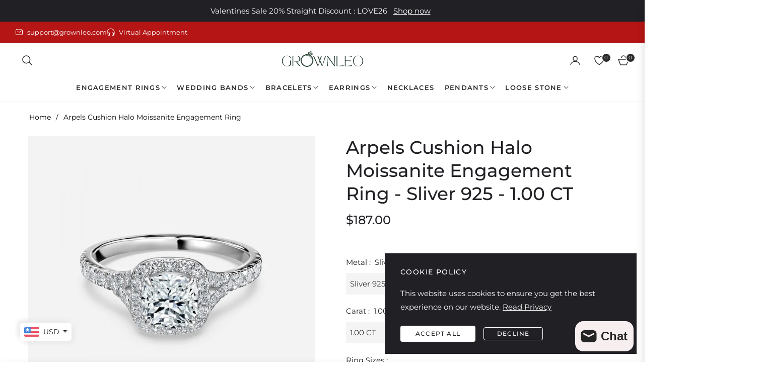

--- FILE ---
content_type: text/html; charset=utf-8
request_url: https://grownleo.com/products/arpels-cushion-halo-moissanite-engagement-ring
body_size: 105077
content:
<!doctype html>
<html class="no-js " lang="en">
  <head>
    <link rel="stylesheet" href="//grownleo.com/cdn/shop/t/6/assets/round-chart.css?v=143665364149369368681765285069">

    
    <meta name="ahrefs-site-verification" content="d569207d534433adba3123f0d7d20e549080d276be8b86e2508204bd5779e9d9">
    <!-- Google Tag Manager -->
<script>(function(w,d,s,l,i){w[l]=w[l]||[];w[l].push({'gtm.start':
new Date().getTime(),event:'gtm.js'});var f=d.getElementsByTagName(s)[0],
j=d.createElement(s),dl=l!='dataLayer'?'&l='+l:'';j.async=true;j.src=
'https://www.googletagmanager.com/gtm.js?id='+i+dl;f.parentNode.insertBefore(j,f);
})(window,document,'script','dataLayer','GTM-WFJHSCH4');</script>
<!-- End Google Tag Manager -->
    <script>(function(w,d,t,r,u){var f,n,i;w[u]=w[u]||[],f=function(){var o={ti:"343136962", enableAutoSpaTracking: true};o.q=w[u],w[u]=new UET(o),w[u].push("pageLoad")},n=d.createElement(t),n.src=r,n.async=1,n.onload=n.onreadystatechange=function(){var s=this.readyState;s&&s!=="loaded"&&s!=="complete"||(f(),n.onload=n.onreadystatechange=null)},i=d.getElementsByTagName(t)[0],i.parentNode.insertBefore(n,i)})(window,document,"script","//bat.bing.com/bat.js","uetq");</script>
    <meta name="google-site-verification" content="l9QibV8m8MOFC3gbjcUVzrBS_HZ9D1zx_xVbEjySy8M" />
    <meta name="msvalidate.01" content="954250EB402BB670953D8F4B9CB35F06" />
    <meta charset="utf-8">
    <meta http-equiv="X-UA-Compatible" content="IE=edge,chrome=1">
    <meta name="viewport" content="width=device-width,initial-scale=1, maximum-scale=1">
    <meta name="theme-color" content="#282828">
    <meta name="format-detection" content="telephone=no">
    <link rel="canonical" href="https://grownleo.com/products/arpels-cushion-halo-moissanite-engagement-ring">
    <link rel="dns-prefetch" href="https://grownleo.com" crossorigin>
    <link rel="dns-prefetch" href="https://ce3368-f8.myshopify.com" crossorigin>
    <link rel="dns-prefetch" href="https://cdn.shopify.com" crossorigin>
    <link rel="dns-prefetch" href="https://fonts.shopifycdn.com" crossorigin>
  	<link rel="preconnect" href="https//fonts.shopifycdn.com/" crossorigin>
    <link rel="preconnect" href="https//cdn.shopify.com" crossorigin>
    
    <link rel="preconnect" href="https://fonts.shopifycdn.com" crossorigin><link rel="preload" as="font" href="//grownleo.com/cdn/fonts/montserrat/montserrat_n4.81949fa0ac9fd2021e16436151e8eaa539321637.woff2" type="font/woff2" crossorigin>
    <link rel="preload" as="font" href="//grownleo.com/cdn/fonts/montserrat/montserrat_n4.a6c632ca7b62da89c3594789ba828388aac693fe.woff" type="font/woff" crossorigin><link rel="shortcut icon" href="//grownleo.com/cdn/shop/files/favicon-32x32_2a8e16ad-f969-4604-a126-fb6cc1db16ac.png?crop=center&height=32&v=1716360827&width=32" type="image/png"><title>
      Arpels Cushion Halo Moissanite Engagement Ring
      
      
      
        &ndash;
        Grown Leo
      
    </title><meta name="description" content="Ring Specifications: Metal: Silver 925/Platinum/14K White Gold/18K White Gold/14K Yellow Gold/18K Yellow Gold/14K Rose Gold/18K Rose Gold Stone: 1.00 CT, 2.00 CT, 3.00 CT, 4.00 CT, 5.00 CT Cushion Moissanite Band Width: 1.8mm Clarity: VVS1 Colour: DEF Style: Halo">
      <!-- /snippets/social-meta-tags.liquid --><meta property="og:site_name" content="Grown Leo">
<meta property="og:url" content="https://grownleo.com/products/arpels-cushion-halo-moissanite-engagement-ring">
<meta property="og:title" content="Arpels Cushion Halo Moissanite Engagement Ring">
<meta property="og:type" content="product">
<meta property="og:description" content="Ring Specifications: Metal: Silver 925/Platinum/14K White Gold/18K White Gold/14K Yellow Gold/18K Yellow Gold/14K Rose Gold/18K Rose Gold Stone: 1.00 CT, 2.00 CT, 3.00 CT, 4.00 CT, 5.00 CT Cushion Moissanite Band Width: 1.8mm Clarity: VVS1 Colour: DEF Style: Halo"><meta property="og:price:amount" content="187.00">
  <meta property="og:price:currency" content="USD"><meta property="og:image" content="http://grownleo.com/cdn/shop/files/ArpelsCushionHaloMoissaniteEngagementRing_9.jpg?crop=center&height=1200&v=1715939962&width=1200"><meta property="og:image" content="http://grownleo.com/cdn/shop/files/ArpelsCushionHaloMoissaniteEngagementRing_8.jpg?crop=center&height=1200&v=1715939965&width=1200"><meta property="og:image" content="http://grownleo.com/cdn/shop/files/ArpelsCushionHaloMoissaniteEngagementRing_7.jpg?crop=center&height=1200&v=1715939967&width=1200">
<meta property="og:image:secure_url" content="https://grownleo.com/cdn/shop/files/ArpelsCushionHaloMoissaniteEngagementRing_9.jpg?v=1715939962&width=1200"><meta property="og:image:secure_url" content="https://grownleo.com/cdn/shop/files/ArpelsCushionHaloMoissaniteEngagementRing_8.jpg?v=1715939965&width=1200"><meta property="og:image:secure_url" content="https://grownleo.com/cdn/shop/files/ArpelsCushionHaloMoissaniteEngagementRing_7.jpg?v=1715939967&width=1200"><meta name="twitter:site" content="@grownleo"><meta name="twitter:card" content="summary_large_image">
<meta name="twitter:title" content="Arpels Cushion Halo Moissanite Engagement Ring">
<meta name="twitter:description" content="Ring Specifications: Metal: Silver 925/Platinum/14K White Gold/18K White Gold/14K Yellow Gold/18K Yellow Gold/14K Rose Gold/18K Rose Gold Stone: 1.00 CT, 2.00 CT, 3.00 CT, 4.00 CT, 5.00 CT Cushion Moissanite Band Width: 1.8mm Clarity: VVS1 Colour: DEF Style: Halo">
<script>
  document.documentElement.className = document.documentElement.className.replace('no-js', 'js');
</script><style>
article,aside,figcaption,figure,footer,header,hgroup,main,nav,section{display:block}body{margin:0;font-family:-apple-system,BlinkMacSystemFont,"Segoe UI",Roboto,"Helvetica Neue",Arial,"Noto Sans",sans-serif,"Apple Color Emoji","Segoe UI Emoji","Segoe UI Symbol","Noto Color Emoji";font-size:1rem;font-weight:400;line-height:1.5;color:#212529;text-align:left;background-color:#fff}[tabindex="-1"]:focus{outline:0!important}hr{box-sizing:content-box;height:0;overflow:visible}h1,h2,h3,h4,h5,h6{margin-top:0;margin-bottom:.5rem}p{margin-top:0;margin-bottom:1rem}abbr[data-original-title],abbr[title]{text-decoration:underline;-webkit-text-decoration:underline dotted;text-decoration:underline dotted;cursor:help;border-bottom:0;-webkit-text-decoration-skip-ink:none;text-decoration-skip-ink:none}address{margin-bottom:1rem;font-style:normal;line-height:inherit}dl,ol,ul{margin-top:0;margin-bottom:1rem}ol ol,ol ul,ul ol,ul ul{margin-bottom:0}dt{font-weight:700}dd{margin-bottom:.5rem;margin-left:0}blockquote{margin:0 0 1rem}b,strong{font-weight:bolder}small{font-size:80%}sub,sup{position:relative;font-size:75%;line-height:0;vertical-align:baseline}sub{bottom:-.25em}sup{top:-.5em}a{color:#007bff;text-decoration:none;background-color:transparent}a:hover{color:#0056b3;text-decoration:underline}a:not([href]):not([tabindex]){color:inherit;text-decoration:none}a:not([href]):not([tabindex]):focus,a:not([href]):not([tabindex]):hover{color:inherit;text-decoration:none}a:not([href]):not([tabindex]):focus{outline:0}code,kbd,pre,samp{font-family:SFMono-Regular,Menlo,Monaco,Consolas,"Liberation Mono","Courier New",monospace;font-size:1em}pre{margin-top:0;margin-bottom:1rem;overflow:auto}figure{margin:0 0 1rem}img{vertical-align:middle;border-style:none}svg{overflow:hidden;vertical-align:middle}table{border-collapse:collapse}caption{padding-top:.75rem;padding-bottom:.75rem;color:#6c757d;text-align:left;caption-side:bottom}th{text-align:inherit}label{display:inline-block;margin-bottom:.5rem}button{border-radius:0}button:focus{outline:1px dotted;outline:5px auto -webkit-focus-ring-color}button,input,optgroup,select,textarea{margin:0;font-family:inherit;font-size:inherit;line-height:inherit}button,input{overflow:visible}button,select{text-transform:none}select{word-wrap:normal}[type=button],[type=reset],[type=submit],button{-webkit-appearance:button}[type=button]:not(:disabled),[type=reset]:not(:disabled),[type=submit]:not(:disabled),button:not(:disabled){cursor:pointer}[type=button]::-moz-focus-inner,[type=reset]::-moz-focus-inner,[type=submit]::-moz-focus-inner,button::-moz-focus-inner{padding:0;border-style:none}input[type=checkbox],input[type=radio]{box-sizing:border-box;padding:0}input[type=date],input[type=datetime-local],input[type=month],input[type=time]{-webkit-appearance:listbox}textarea{overflow:auto;resize:vertical}fieldset{min-width:0;padding:0;margin:0;border:0}legend{display:block;width:100%;max-width:100%;padding:0;margin-bottom:.5rem;font-size:1.5rem;line-height:inherit;color:inherit;white-space:normal}progress{vertical-align:baseline}[type=number]::-webkit-inner-spin-button,[type=number]::-webkit-outer-spin-button{height:auto}[type=search]{outline-offset:-2px;-webkit-appearance:none}[type=search]::-webkit-search-decoration{-webkit-appearance:none}::-webkit-file-upload-button{font:inherit;-webkit-appearance:button}output{display:inline-block}summary{display:list-item;cursor:pointer}template{display:none}[hidden]{display:none!important}.h1,.h2,.h3,.h4,.h5,.h6,h1,h2,h3,h4,h5,h6{margin-bottom:.5rem;font-weight:600;line-height:1.2}.h1,h1{font-size:2.5rem}.h2,h2{font-size:2rem}.h3,h3{font-size:1.75rem}.h4,h4{font-size:1.5rem}.h5,h5{font-size:1.25rem}.h6,h6{font-size:1rem}.lead{font-size:1.25rem;font-weight:300}.display-1{font-size:6rem;font-weight:300;line-height:1.2}.display-2{font-size:5.5rem;font-weight:300;line-height:1.2}.display-3{font-size:4.5rem;font-weight:300;line-height:1.2}.display-4{font-size:3.5rem;font-weight:300;line-height:1.2}hr{margin-top:1rem;margin-bottom:1rem;border:0;border-top:1px solid rgba(0,0,0,.1)}.small,small{font-size:80%;font-weight:400}.mark,mark{padding:.2em;background-color:#fcf8e3}.list-unstyled{padding-left:0;list-style:none}.list-inline{padding-left:0;list-style:none}.list-inline-item{display:inline-block}.list-inline-item:not(:last-child){margin-right:.5rem}.initialism{font-size:90%;text-transform:uppercase}.blockquote{margin-bottom:1rem;font-size:1.25rem}.blockquote-footer{display:block;font-size:80%;color:#6c757d}.blockquote-footer::before{content:"\2014\00A0"}.img-fluid{max-width:100%;height:auto}.img-thumbnail{padding:.25rem;background-color:#fff;border:1px solid #dee2e6;border-radius:.25rem;max-width:100%;height:auto}.figure{display:inline-block}.figure-img{margin-bottom:.5rem;line-height:1}.figure-caption{font-size:90%;color:#6c757d}code{font-size:87.5%;color:#e83e8c;word-break:break-word}a>code{color:inherit}kbd{padding:.2rem .4rem;font-size:87.5%;color:#fff;background-color:#212529;border-radius:.2rem}kbd kbd{padding:0;font-size:100%;font-weight:700}pre{display:block;font-size:87.5%;color:#212529}pre code{font-size:inherit;color:inherit;word-break:normal}.pre-scrollable{max-height:340px;overflow-y:scroll}.container{width:100%;padding-right:15px;padding-left:15px;margin-right:auto;margin-left:auto}@media (min-width:576px){.container{max-width:540px}}@media (min-width:768px){.container{max-width:720px}}@media (min-width:992px){.container{max-width:960px}}@media (min-width:1200px){.container{max-width:1140px}}.container-fluid{width:100%;padding-right:15px;padding-left:15px;margin-right:auto;margin-left:auto}.row{display:-ms-flexbox;display:flex;-ms-flex-wrap:wrap;flex-wrap:wrap;margin-right:-15px;margin-left:-15px}.no-gutters{margin-right:0;margin-left:0}.no-gutters>.col,.no-gutters>[class*=col-]{padding-right:0;padding-left:0}.col,.col-1,.col-10,.col-11,.col-12,.col-2,.col-3,.col-4,.col-5,.col-6,.col-7,.col-8,.col-9,.col-auto,.col-lg,.col-lg-1,.col-lg-10,.col-lg-11,.col-lg-12,.col-lg-2,.col-lg-3,.col-lg-4,.col-lg-5,.col-lg-6,.col-lg-7,.col-lg-8,.col-lg-9,.col-lg-auto,.col-md,.col-md-1,.col-md-10,.col-md-11,.col-md-12,.col-md-2,.col-md-3,.col-md-4,.col-md-5,.col-md-6,.col-md-7,.col-md-8,.col-md-9,.col-md-auto,.col-sm,.col-sm-1,.col-sm-10,.col-sm-11,.col-sm-12,.col-sm-2,.col-sm-3,.col-sm-4,.col-sm-5,.col-sm-6,.col-sm-7,.col-sm-8,.col-sm-9,.col-sm-auto,.col-xl,.col-xl-1,.col-xl-10,.col-xl-11,.col-xl-12,.col-xl-2,.col-xl-3,.col-xl-4,.col-xl-5,.col-xl-6,.col-xl-7,.col-xl-8,.col-xl-9,.col-xl-auto{position:relative;width:100%;padding-right:15px;padding-left:15px}.col{-ms-flex-preferred-size:0;flex-basis:0;-ms-flex-positive:1;flex-grow:1;max-width:100%}.col-auto{-ms-flex:0 0 auto;flex:0 0 auto;width:auto;max-width:100%}.col-1{-ms-flex:0 0 8.333333%;flex:0 0 8.333333%;max-width:8.333333%}.col-2{-ms-flex:0 0 16.666667%;flex:0 0 16.666667%;max-width:16.666667%}.col-3{-ms-flex:0 0 25%;flex:0 0 25%;max-width:25%}.col-4{-ms-flex:0 0 33.333333%;flex:0 0 33.333333%;max-width:33.333333%}.col-5{-ms-flex:0 0 41.666667%;flex:0 0 41.666667%;max-width:41.666667%}.col-6{-ms-flex:0 0 50%;flex:0 0 50%;max-width:50%}.col-7{-ms-flex:0 0 58.333333%;flex:0 0 58.333333%;max-width:58.333333%}.col-8{-ms-flex:0 0 66.666667%;flex:0 0 66.666667%;max-width:66.666667%}.col-9{-ms-flex:0 0 75%;flex:0 0 75%;max-width:75%}.col-10{-ms-flex:0 0 83.333333%;flex:0 0 83.333333%;max-width:83.333333%}.col-11{-ms-flex:0 0 91.666667%;flex:0 0 91.666667%;max-width:91.666667%}.col-12{-ms-flex:0 0 100%;flex:0 0 100%;max-width:100%}.order-first{-ms-flex-order:-1;order:-1}.order-last{-ms-flex-order:13;order:13}.order-0{-ms-flex-order:0;order:0}.order-1{-ms-flex-order:1;order:1}.order-2{-ms-flex-order:2;order:2}.order-3{-ms-flex-order:3;order:3}.order-4{-ms-flex-order:4;order:4}.order-5{-ms-flex-order:5;order:5}.order-6{-ms-flex-order:6;order:6}.order-7{-ms-flex-order:7;order:7}.order-8{-ms-flex-order:8;order:8}.order-9{-ms-flex-order:9;order:9}.order-10{-ms-flex-order:10;order:10}.order-11{-ms-flex-order:11;order:11}.order-12{-ms-flex-order:12;order:12}.offset-1{margin-left:8.333333%}.offset-2{margin-left:16.666667%}.offset-3{margin-left:25%}.offset-4{margin-left:33.333333%}.offset-5{margin-left:41.666667%}.offset-6{margin-left:50%}.offset-7{margin-left:58.333333%}.offset-8{margin-left:66.666667%}.offset-9{margin-left:75%}.offset-10{margin-left:83.333333%}.offset-11{margin-left:91.666667%}@media (min-width:576px){.col-sm{-ms-flex-preferred-size:0;flex-basis:0;-ms-flex-positive:1;flex-grow:1;max-width:100%}.col-sm-auto{-ms-flex:0 0 auto;flex:0 0 auto;width:auto;max-width:100%}.col-sm-1{-ms-flex:0 0 8.333333%;flex:0 0 8.333333%;max-width:8.333333%}.col-sm-2{-ms-flex:0 0 16.666667%;flex:0 0 16.666667%;max-width:16.666667%}.col-sm-3{-ms-flex:0 0 25%;flex:0 0 25%;max-width:25%}.col-sm-4{-ms-flex:0 0 33.333333%;flex:0 0 33.333333%;max-width:33.333333%}.col-sm-5{-ms-flex:0 0 41.666667%;flex:0 0 41.666667%;max-width:41.666667%}.col-sm-6{-ms-flex:0 0 50%;flex:0 0 50%;max-width:50%}.col-sm-7{-ms-flex:0 0 58.333333%;flex:0 0 58.333333%;max-width:58.333333%}.col-sm-8{-ms-flex:0 0 66.666667%;flex:0 0 66.666667%;max-width:66.666667%}.col-sm-9{-ms-flex:0 0 75%;flex:0 0 75%;max-width:75%}.col-sm-10{-ms-flex:0 0 83.333333%;flex:0 0 83.333333%;max-width:83.333333%}.col-sm-11{-ms-flex:0 0 91.666667%;flex:0 0 91.666667%;max-width:91.666667%}.col-sm-12{-ms-flex:0 0 100%;flex:0 0 100%;max-width:100%}.order-sm-first{-ms-flex-order:-1;order:-1}.order-sm-last{-ms-flex-order:13;order:13}.order-sm-0{-ms-flex-order:0;order:0}.order-sm-1{-ms-flex-order:1;order:1}.order-sm-2{-ms-flex-order:2;order:2}.order-sm-3{-ms-flex-order:3;order:3}.order-sm-4{-ms-flex-order:4;order:4}.order-sm-5{-ms-flex-order:5;order:5}.order-sm-6{-ms-flex-order:6;order:6}.order-sm-7{-ms-flex-order:7;order:7}.order-sm-8{-ms-flex-order:8;order:8}.order-sm-9{-ms-flex-order:9;order:9}.order-sm-10{-ms-flex-order:10;order:10}.order-sm-11{-ms-flex-order:11;order:11}.order-sm-12{-ms-flex-order:12;order:12}.offset-sm-0{margin-left:0}.offset-sm-1{margin-left:8.333333%}.offset-sm-2{margin-left:16.666667%}.offset-sm-3{margin-left:25%}.offset-sm-4{margin-left:33.333333%}.offset-sm-5{margin-left:41.666667%}.offset-sm-6{margin-left:50%}.offset-sm-7{margin-left:58.333333%}.offset-sm-8{margin-left:66.666667%}.offset-sm-9{margin-left:75%}.offset-sm-10{margin-left:83.333333%}.offset-sm-11{margin-left:91.666667%}}@media (min-width:768px){.col-md{-ms-flex-preferred-size:0;flex-basis:0;-ms-flex-positive:1;flex-grow:1;max-width:100%}.col-md-auto{-ms-flex:0 0 auto;flex:0 0 auto;width:auto;max-width:100%}.col-md-1{-ms-flex:0 0 8.333333%;flex:0 0 8.333333%;max-width:8.333333%}.col-md-2{-ms-flex:0 0 16.666667%;flex:0 0 16.666667%;max-width:16.666667%}.col-md-3{-ms-flex:0 0 25%;flex:0 0 25%;max-width:25%}.col-md-4{-ms-flex:0 0 33.333333%;flex:0 0 33.333333%;max-width:33.333333%}.col-md-5{-ms-flex:0 0 41.666667%;flex:0 0 41.666667%;max-width:41.666667%}.col-md-6{-ms-flex:0 0 50%;flex:0 0 50%;max-width:50%}.col-md-7{-ms-flex:0 0 58.333333%;flex:0 0 58.333333%;max-width:58.333333%}.col-md-8{-ms-flex:0 0 66.666667%;flex:0 0 66.666667%;max-width:66.666667%}.col-md-9{-ms-flex:0 0 75%;flex:0 0 75%;max-width:75%}.col-md-10{-ms-flex:0 0 83.333333%;flex:0 0 83.333333%;max-width:83.333333%}.col-md-11{-ms-flex:0 0 91.666667%;flex:0 0 91.666667%;max-width:91.666667%}.col-md-12{-ms-flex:0 0 100%;flex:0 0 100%;max-width:100%}.order-md-first{-ms-flex-order:-1;order:-1}.order-md-last{-ms-flex-order:13;order:13}.order-md-0{-ms-flex-order:0;order:0}.order-md-1{-ms-flex-order:1;order:1}.order-md-2{-ms-flex-order:2;order:2}.order-md-3{-ms-flex-order:3;order:3}.order-md-4{-ms-flex-order:4;order:4}.order-md-5{-ms-flex-order:5;order:5}.order-md-6{-ms-flex-order:6;order:6}.order-md-7{-ms-flex-order:7;order:7}.order-md-8{-ms-flex-order:8;order:8}.order-md-9{-ms-flex-order:9;order:9}.order-md-10{-ms-flex-order:10;order:10}.order-md-11{-ms-flex-order:11;order:11}.order-md-12{-ms-flex-order:12;order:12}.offset-md-0{margin-left:0}.offset-md-1{margin-left:8.333333%}.offset-md-2{margin-left:16.666667%}.offset-md-3{margin-left:25%}.offset-md-4{margin-left:33.333333%}.offset-md-5{margin-left:41.666667%}.offset-md-6{margin-left:50%}.offset-md-7{margin-left:58.333333%}.offset-md-8{margin-left:66.666667%}.offset-md-9{margin-left:75%}.offset-md-10{margin-left:83.333333%}.offset-md-11{margin-left:91.666667%}}@media (min-width:992px){.col-lg{-ms-flex-preferred-size:0;flex-basis:0;-ms-flex-positive:1;flex-grow:1;max-width:100%}.col-lg-auto{-ms-flex:0 0 auto;flex:0 0 auto;width:auto;max-width:100%}.col-lg-1{-ms-flex:0 0 8.333333%;flex:0 0 8.333333%;max-width:8.333333%}.col-lg-2{-ms-flex:0 0 16.666667%;flex:0 0 16.666667%;max-width:16.666667%}.col-lg-3{-ms-flex:0 0 25%;flex:0 0 25%;max-width:25%}.col-lg-4{-ms-flex:0 0 33.333333%;flex:0 0 33.333333%;max-width:33.333333%}.col-lg-5{-ms-flex:0 0 41.666667%;flex:0 0 41.666667%;max-width:41.666667%}.col-lg-6{-ms-flex:0 0 50%;flex:0 0 50%;max-width:50%}.col-lg-7{-ms-flex:0 0 58.333333%;flex:0 0 58.333333%;max-width:58.333333%}.col-lg-8{-ms-flex:0 0 66.666667%;flex:0 0 66.666667%;max-width:66.666667%}.col-lg-9{-ms-flex:0 0 75%;flex:0 0 75%;max-width:75%}.col-lg-10{-ms-flex:0 0 83.333333%;flex:0 0 83.333333%;max-width:83.333333%}.col-lg-11{-ms-flex:0 0 91.666667%;flex:0 0 91.666667%;max-width:91.666667%}.col-lg-12{-ms-flex:0 0 100%;flex:0 0 100%;max-width:100%}.order-lg-first{-ms-flex-order:-1;order:-1}.order-lg-last{-ms-flex-order:13;order:13}.order-lg-0{-ms-flex-order:0;order:0}.order-lg-1{-ms-flex-order:1;order:1}.order-lg-2{-ms-flex-order:2;order:2}.order-lg-3{-ms-flex-order:3;order:3}.order-lg-4{-ms-flex-order:4;order:4}.order-lg-5{-ms-flex-order:5;order:5}.order-lg-6{-ms-flex-order:6;order:6}.order-lg-7{-ms-flex-order:7;order:7}.order-lg-8{-ms-flex-order:8;order:8}.order-lg-9{-ms-flex-order:9;order:9}.order-lg-10{-ms-flex-order:10;order:10}.order-lg-11{-ms-flex-order:11;order:11}.order-lg-12{-ms-flex-order:12;order:12}.offset-lg-0{margin-left:0}.offset-lg-1{margin-left:8.333333%}.offset-lg-2{margin-left:16.666667%}.offset-lg-3{margin-left:25%}.offset-lg-4{margin-left:33.333333%}.offset-lg-5{margin-left:41.666667%}.offset-lg-6{margin-left:50%}.offset-lg-7{margin-left:58.333333%}.offset-lg-8{margin-left:66.666667%}.offset-lg-9{margin-left:75%}.offset-lg-10{margin-left:83.333333%}.offset-lg-11{margin-left:91.666667%}}@media (min-width:1200px){.col-xl{-ms-flex-preferred-size:0;flex-basis:0;-ms-flex-positive:1;flex-grow:1;max-width:100%}.col-xl-auto{-ms-flex:0 0 auto;flex:0 0 auto;width:auto;max-width:100%}.col-xl-1{-ms-flex:0 0 8.333333%;flex:0 0 8.333333%;max-width:8.333333%}.col-xl-2{-ms-flex:0 0 16.666667%;flex:0 0 16.666667%;max-width:16.666667%}.col-xl-3{-ms-flex:0 0 25%;flex:0 0 25%;max-width:25%}.col-xl-4{-ms-flex:0 0 33.333333%;flex:0 0 33.333333%;max-width:33.333333%}.col-xl-5{-ms-flex:0 0 41.666667%;flex:0 0 41.666667%;max-width:41.666667%}.col-xl-6{-ms-flex:0 0 50%;flex:0 0 50%;max-width:50%}.col-xl-7{-ms-flex:0 0 58.333333%;flex:0 0 58.333333%;max-width:58.333333%}.col-xl-8{-ms-flex:0 0 66.666667%;flex:0 0 66.666667%;max-width:66.666667%}.col-xl-9{-ms-flex:0 0 75%;flex:0 0 75%;max-width:75%}.col-xl-10{-ms-flex:0 0 83.333333%;flex:0 0 83.333333%;max-width:83.333333%}.col-xl-11{-ms-flex:0 0 91.666667%;flex:0 0 91.666667%;max-width:91.666667%}.col-xl-12{-ms-flex:0 0 100%;flex:0 0 100%;max-width:100%}.order-xl-first{-ms-flex-order:-1;order:-1}.order-xl-last{-ms-flex-order:13;order:13}.order-xl-0{-ms-flex-order:0;order:0}.order-xl-1{-ms-flex-order:1;order:1}.order-xl-2{-ms-flex-order:2;order:2}.order-xl-3{-ms-flex-order:3;order:3}.order-xl-4{-ms-flex-order:4;order:4}.order-xl-5{-ms-flex-order:5;order:5}.order-xl-6{-ms-flex-order:6;order:6}.order-xl-7{-ms-flex-order:7;order:7}.order-xl-8{-ms-flex-order:8;order:8}.order-xl-9{-ms-flex-order:9;order:9}.order-xl-10{-ms-flex-order:10;order:10}.order-xl-11{-ms-flex-order:11;order:11}.order-xl-12{-ms-flex-order:12;order:12}.offset-xl-0{margin-left:0}.offset-xl-1{margin-left:8.333333%}.offset-xl-2{margin-left:16.666667%}.offset-xl-3{margin-left:25%}.offset-xl-4{margin-left:33.333333%}.offset-xl-5{margin-left:41.666667%}.offset-xl-6{margin-left:50%}.offset-xl-7{margin-left:58.333333%}.offset-xl-8{margin-left:66.666667%}.offset-xl-9{margin-left:75%}.offset-xl-10{margin-left:83.333333%}.offset-xl-11{margin-left:91.666667%}}.table{width:100%;margin-bottom:1rem;color:#212529}.table td,.table th{padding:.75rem;vertical-align:top;border-top:1px solid #dee2e6}.table thead th{vertical-align:bottom;border-bottom:2px solid #dee2e6}.table tbody+tbody{border-top:2px solid #dee2e6}.table-sm td,.table-sm th{padding:.3rem}.table-bordered{border:1px solid #dee2e6}.table-bordered td,.table-bordered th{border:1px solid #dee2e6}.table-bordered thead td,.table-bordered thead th{border-bottom-width:2px}.table-borderless tbody+tbody,.table-borderless td,.table-borderless th,.table-borderless thead th{border:0}.table-striped tbody tr:nth-of-type(odd){background-color:rgba(0,0,0,.05)}.table-hover tbody tr:hover{color:#212529;background-color:rgba(0,0,0,.075)}.table-primary,.table-primary>td,.table-primary>th{background-color:#b8daff}.table-primary tbody+tbody,.table-primary td,.table-primary th,.table-primary thead th{border-color:#7abaff}.table-hover .table-primary:hover{background-color:#9fcdff}.table-hover .table-primary:hover>td,.table-hover .table-primary:hover>th{background-color:#9fcdff}.table-secondary,.table-secondary>td,.table-secondary>th{background-color:#d6d8db}.table-secondary tbody+tbody,.table-secondary td,.table-secondary th,.table-secondary thead th{border-color:#b3b7bb}.table-hover .table-secondary:hover{background-color:#c8cbcf}.table-hover .table-secondary:hover>td,.table-hover .table-secondary:hover>th{background-color:#c8cbcf}.table-success,.table-success>td,.table-success>th{background-color:#c3e6cb}.table-success tbody+tbody,.table-success td,.table-success th,.table-success thead th{border-color:#8fd19e}.table-hover .table-success:hover{background-color:#b1dfbb}.table-hover .table-success:hover>td,.table-hover .table-success:hover>th{background-color:#b1dfbb}.table-info,.table-info>td,.table-info>th{background-color:#bee5eb}.table-info tbody+tbody,.table-info td,.table-info th,.table-info thead th{border-color:#86cfda}.table-hover .table-info:hover{background-color:#abdde5}.table-hover .table-info:hover>td,.table-hover .table-info:hover>th{background-color:#abdde5}.table-warning,.table-warning>td,.table-warning>th{background-color:#ffeeba}.table-warning tbody+tbody,.table-warning td,.table-warning th,.table-warning thead th{border-color:#ffdf7e}.table-hover .table-warning:hover{background-color:#ffe8a1}.table-hover .table-warning:hover>td,.table-hover .table-warning:hover>th{background-color:#ffe8a1}.table-danger,.table-danger>td,.table-danger>th{background-color:#f5c6cb}.table-danger tbody+tbody,.table-danger td,.table-danger th,.table-danger thead th{border-color:#ed969e}.table-hover .table-danger:hover{background-color:#f1b0b7}.table-hover .table-danger:hover>td,.table-hover .table-danger:hover>th{background-color:#f1b0b7}.table-light,.table-light>td,.table-light>th{background-color:#fdfdfe}.table-light tbody+tbody,.table-light td,.table-light th,.table-light thead th{border-color:#fbfcfc}.table-hover .table-light:hover{background-color:#ececf6}.table-hover .table-light:hover>td,.table-hover .table-light:hover>th{background-color:#ececf6}.table-dark,.table-dark>td,.table-dark>th{background-color:#c6c8ca}.table-dark tbody+tbody,.table-dark td,.table-dark th,.table-dark thead th{border-color:#95999c}.table-hover .table-dark:hover{background-color:#b9bbbe}.table-hover .table-dark:hover>td,.table-hover .table-dark:hover>th{background-color:#b9bbbe}.table-active,.table-active>td,.table-active>th{background-color:rgba(0,0,0,.075)}.table-hover .table-active:hover{background-color:rgba(0,0,0,.075)}.table-hover .table-active:hover>td,.table-hover .table-active:hover>th{background-color:rgba(0,0,0,.075)}.table .thead-dark th{color:#fff;background-color:#343a40;border-color:#454d55}.table .thead-light th{color:#495057;background-color:#e9ecef;border-color:#dee2e6}.table-dark{color:#fff;background-color:#343a40}.table-dark td,.table-dark th,.table-dark thead th{border-color:#454d55}.table-dark.table-bordered{border:0}.table-dark.table-striped tbody tr:nth-of-type(odd){background-color:rgba(255,255,255,.05)}.table-dark.table-hover tbody tr:hover{color:#fff;background-color:rgba(255,255,255,.075)}@media (max-width:575.98px){.table-responsive-sm{display:block;width:100%;overflow-x:auto;-webkit-overflow-scrolling:touch}.table-responsive-sm>.table-bordered{border:0}}@media (max-width:767.98px){.table-responsive-md{display:block;width:100%;overflow-x:auto;-webkit-overflow-scrolling:touch}.table-responsive-md>.table-bordered{border:0}}@media (max-width:991.98px){.table-responsive-lg{display:block;width:100%;overflow-x:auto;-webkit-overflow-scrolling:touch}.table-responsive-lg>.table-bordered{border:0}}@media (max-width:1199.98px){.table-responsive-xl{display:block;width:100%;overflow-x:auto;-webkit-overflow-scrolling:touch}.table-responsive-xl>.table-bordered{border:0}}.table-responsive{display:block;width:100%;overflow-x:auto;-webkit-overflow-scrolling:touch}.table-responsive>.table-bordered{border:0}.form-control{display:block;width:100%;height:calc(1.5em + .75rem + 2px);padding:.375rem .75rem;font-size:1rem;font-weight:400;line-height:1.5;color:#495057;background-color:#fff;background-clip:padding-box;border:1px solid #ced4da;border-radius:.25rem;transition:border-color .15s ease-in-out,box-shadow .15s ease-in-out}@media (prefers-reduced-motion:reduce){.form-control{transition:none}}.form-control::-ms-expand{background-color:transparent;border:0}.form-control:focus{color:#495057;background-color:#fff;border-color:#80bdff;outline:0;box-shadow:0 0 0 .2rem rgba(0,123,255,.25)}.form-control::-webkit-input-placeholder{color:#6c757d;opacity:1}.form-control::-moz-placeholder{color:#6c757d;opacity:1}.form-control:-ms-input-placeholder{color:#6c757d;opacity:1}.form-control::-ms-input-placeholder{color:#6c757d;opacity:1}.form-control::placeholder{color:#6c757d;opacity:1}.form-control:disabled,.form-control[readonly]{background-color:#e9ecef;opacity:1}select.form-control:focus::-ms-value{color:#495057;background-color:#fff}.form-control-file,.form-control-range{display:block;width:100%}.col-form-label{padding-top:calc(.375rem + 1px);padding-bottom:calc(.375rem + 1px);margin-bottom:0;font-size:inherit;line-height:1.5}.col-form-label-lg{padding-top:calc(.5rem + 1px);padding-bottom:calc(.5rem + 1px);font-size:1.25rem;line-height:1.5}.col-form-label-sm{padding-top:calc(.25rem + 1px);padding-bottom:calc(.25rem + 1px);font-size:.875rem;line-height:1.5}.form-control-plaintext{display:block;width:100%;padding-top:.375rem;padding-bottom:.375rem;margin-bottom:0;line-height:1.5;color:#212529;background-color:transparent;border:solid transparent;border-width:1px 0}.form-control-plaintext.form-control-lg,.form-control-plaintext.form-control-sm{padding-right:0;padding-left:0}.form-control-sm{height:calc(1.5em + .5rem + 2px);padding:.25rem .5rem;font-size:.875rem;line-height:1.5;border-radius:.2rem}.form-control-lg{height:calc(1.5em + 1rem + 2px);padding:.5rem 1rem;font-size:1.25rem;line-height:1.5;border-radius:.3rem}select.form-control[multiple],select.form-control[size]{height:auto}textarea.form-control{height:auto}.form-group{margin-bottom:1rem}.form-text{display:block;margin-top:.25rem}.form-row{display:-ms-flexbox;display:flex;-ms-flex-wrap:wrap;flex-wrap:wrap;margin-right:-5px;margin-left:-5px}.form-row>.col,.form-row>[class*=col-]{padding-right:5px;padding-left:5px}.form-check{position:relative;display:block;padding-left:1.25rem}.form-check-input{position:absolute;margin-top:.3rem;margin-left:-1.25rem}.form-check-input:disabled~.form-check-label{color:#6c757d}.form-check-label{margin-bottom:0}.form-check-inline{display:-ms-inline-flexbox;display:inline-flex;-ms-flex-align:center;align-items:center;padding-left:0;margin-right:.75rem}.form-check-inline .form-check-input{position:static;margin-top:0;margin-right:.3125rem;margin-left:0}.valid-feedback{display:none;width:100%;margin-top:.25rem;font-size:80%;color:#28a745}.valid-tooltip{position:absolute;top:100%;z-index:5;display:none;max-width:100%;padding:.25rem .5rem;margin-top:.1rem;font-size:.875rem;line-height:1.5;color:#fff;background-color:rgba(40,167,69,.9);border-radius:.25rem}.form-control.is-valid,.was-validated .form-control:valid{border-color:#28a745;padding-right:calc(1.5em + .75rem);background-image:url("data:image/svg+xml,%3csvg xmlns='http://www.w3.org/2000/svg' viewBox='0 0 8 8'%3e%3cpath fill='%2328a745' d='M2.3 6.73L.6 4.53c-.4-1.04.46-1.4 1.1-.8l1.1 1.4 3.4-3.8c.6-.63 1.6-.27 1.2.7l-4 4.6c-.43.5-.8.4-1.1.1z'/%3e%3c/svg%3e");background-repeat:no-repeat;background-position:center right calc(.375em + .1875rem);background-size:calc(.75em + .375rem) calc(.75em + .375rem)}.form-control.is-valid:focus,.was-validated .form-control:valid:focus{border-color:#28a745;box-shadow:0 0 0 .2rem rgba(40,167,69,.25)}.form-control.is-valid~.valid-feedback,.form-control.is-valid~.valid-tooltip,.was-validated .form-control:valid~.valid-feedback,.was-validated .form-control:valid~.valid-tooltip{display:block}.was-validated textarea.form-control:valid,textarea.form-control.is-valid{padding-right:calc(1.5em + .75rem);background-position:top calc(.375em + .1875rem) right calc(.375em + .1875rem)}.custom-select.is-valid,.was-validated .custom-select:valid{border-color:#28a745;padding-right:calc((1em + .75rem) * 3 / 4 + 1.75rem);background:url("data:image/svg+xml,%3csvg xmlns='http://www.w3.org/2000/svg' viewBox='0 0 4 5'%3e%3cpath fill='%23343a40' d='M2 0L0 2h4zm0 5L0 3h4z'/%3e%3c/svg%3e") no-repeat right .75rem center/8px 10px,url("data:image/svg+xml,%3csvg xmlns='http://www.w3.org/2000/svg' viewBox='0 0 8 8'%3e%3cpath fill='%2328a745' d='M2.3 6.73L.6 4.53c-.4-1.04.46-1.4 1.1-.8l1.1 1.4 3.4-3.8c.6-.63 1.6-.27 1.2.7l-4 4.6c-.43.5-.8.4-1.1.1z'/%3e%3c/svg%3e") #fff no-repeat center right 1.75rem/calc(.75em + .375rem) calc(.75em + .375rem)}.custom-select.is-valid:focus,.was-validated .custom-select:valid:focus{border-color:#28a745;box-shadow:0 0 0 .2rem rgba(40,167,69,.25)}.custom-select.is-valid~.valid-feedback,.custom-select.is-valid~.valid-tooltip,.was-validated .custom-select:valid~.valid-feedback,.was-validated .custom-select:valid~.valid-tooltip{display:block}.form-control-file.is-valid~.valid-feedback,.form-control-file.is-valid~.valid-tooltip,.was-validated .form-control-file:valid~.valid-feedback,.was-validated .form-control-file:valid~.valid-tooltip{display:block}.form-check-input.is-valid~.form-check-label,.was-validated .form-check-input:valid~.form-check-label{color:#28a745}.form-check-input.is-valid~.valid-feedback,.form-check-input.is-valid~.valid-tooltip,.was-validated .form-check-input:valid~.valid-feedback,.was-validated .form-check-input:valid~.valid-tooltip{display:block}.custom-control-input.is-valid~.custom-control-label,.was-validated .custom-control-input:valid~.custom-control-label{color:#28a745}.custom-control-input.is-valid~.custom-control-label::before,.was-validated .custom-control-input:valid~.custom-control-label::before{border-color:#28a745}.custom-control-input.is-valid~.valid-feedback,.custom-control-input.is-valid~.valid-tooltip,.was-validated .custom-control-input:valid~.valid-feedback,.was-validated .custom-control-input:valid~.valid-tooltip{display:block}.custom-control-input.is-valid:checked~.custom-control-label::before,.was-validated .custom-control-input:valid:checked~.custom-control-label::before{border-color:#34ce57;background-color:#34ce57}.custom-control-input.is-valid:focus~.custom-control-label::before,.was-validated .custom-control-input:valid:focus~.custom-control-label::before{box-shadow:0 0 0 .2rem rgba(40,167,69,.25)}.custom-control-input.is-valid:focus:not(:checked)~.custom-control-label::before,.was-validated .custom-control-input:valid:focus:not(:checked)~.custom-control-label::before{border-color:#28a745}.custom-file-input.is-valid~.custom-file-label,.was-validated .custom-file-input:valid~.custom-file-label{border-color:#28a745}.custom-file-input.is-valid~.valid-feedback,.custom-file-input.is-valid~.valid-tooltip,.was-validated .custom-file-input:valid~.valid-feedback,.was-validated .custom-file-input:valid~.valid-tooltip{display:block}.custom-file-input.is-valid:focus~.custom-file-label,.was-validated .custom-file-input:valid:focus~.custom-file-label{border-color:#28a745;box-shadow:0 0 0 .2rem rgba(40,167,69,.25)}.invalid-feedback{display:none;width:100%;margin-top:.25rem;font-size:80%;color:#dc3545}.invalid-tooltip{position:absolute;top:100%;z-index:5;display:none;max-width:100%;padding:.25rem .5rem;margin-top:.1rem;font-size:.875rem;line-height:1.5;color:#fff;background-color:rgba(220,53,69,.9);border-radius:.25rem}.form-control.is-invalid,.was-validated .form-control:invalid{border-color:#dc3545;padding-right:calc(1.5em + .75rem);background-image:url("data:image/svg+xml,%3csvg xmlns='http://www.w3.org/2000/svg' fill='%23dc3545' viewBox='-2 -2 7 7'%3e%3cpath stroke='%23dc3545' d='M0 0l3 3m0-3L0 3'/%3e%3ccircle r='.5'/%3e%3ccircle cx='3' r='.5'/%3e%3ccircle cy='3' r='.5'/%3e%3ccircle cx='3' cy='3' r='.5'/%3e%3c/svg%3E");background-repeat:no-repeat;background-position:center right calc(.375em + .1875rem);background-size:calc(.75em + .375rem) calc(.75em + .375rem)}.form-control.is-invalid:focus,.was-validated .form-control:invalid:focus{border-color:#dc3545;box-shadow:0 0 0 .2rem rgba(220,53,69,.25)}.form-control.is-invalid~.invalid-feedback,.form-control.is-invalid~.invalid-tooltip,.was-validated .form-control:invalid~.invalid-feedback,.was-validated .form-control:invalid~.invalid-tooltip{display:block}.was-validated textarea.form-control:invalid,textarea.form-control.is-invalid{padding-right:calc(1.5em + .75rem);background-position:top calc(.375em + .1875rem) right calc(.375em + .1875rem)}.custom-select.is-invalid,.was-validated .custom-select:invalid{border-color:#dc3545;padding-right:calc((1em + .75rem) * 3 / 4 + 1.75rem);background:url("data:image/svg+xml,%3csvg xmlns='http://www.w3.org/2000/svg' viewBox='0 0 4 5'%3e%3cpath fill='%23343a40' d='M2 0L0 2h4zm0 5L0 3h4z'/%3e%3c/svg%3e") no-repeat right .75rem center/8px 10px,url("data:image/svg+xml,%3csvg xmlns='http://www.w3.org/2000/svg' fill='%23dc3545' viewBox='-2 -2 7 7'%3e%3cpath stroke='%23dc3545' d='M0 0l3 3m0-3L0 3'/%3e%3ccircle r='.5'/%3e%3ccircle cx='3' r='.5'/%3e%3ccircle cy='3' r='.5'/%3e%3ccircle cx='3' cy='3' r='.5'/%3e%3c/svg%3E") #fff no-repeat center right 1.75rem/calc(.75em + .375rem) calc(.75em + .375rem)}.custom-select.is-invalid:focus,.was-validated .custom-select:invalid:focus{border-color:#dc3545;box-shadow:0 0 0 .2rem rgba(220,53,69,.25)}.custom-select.is-invalid~.invalid-feedback,.custom-select.is-invalid~.invalid-tooltip,.was-validated .custom-select:invalid~.invalid-feedback,.was-validated .custom-select:invalid~.invalid-tooltip{display:block}.form-control-file.is-invalid~.invalid-feedback,.form-control-file.is-invalid~.invalid-tooltip,.was-validated .form-control-file:invalid~.invalid-feedback,.was-validated .form-control-file:invalid~.invalid-tooltip{display:block}.form-check-input.is-invalid~.form-check-label,.was-validated .form-check-input:invalid~.form-check-label{color:#dc3545}.form-check-input.is-invalid~.invalid-feedback,.form-check-input.is-invalid~.invalid-tooltip,.was-validated .form-check-input:invalid~.invalid-feedback,.was-validated .form-check-input:invalid~.invalid-tooltip{display:block}.custom-control-input.is-invalid~.custom-control-label,.was-validated .custom-control-input:invalid~.custom-control-label{color:#dc3545}.custom-control-input.is-invalid~.custom-control-label::before,.was-validated .custom-control-input:invalid~.custom-control-label::before{border-color:#dc3545}.custom-control-input.is-invalid~.invalid-feedback,.custom-control-input.is-invalid~.invalid-tooltip,.was-validated .custom-control-input:invalid~.invalid-feedback,.was-validated .custom-control-input:invalid~.invalid-tooltip{display:block}.custom-control-input.is-invalid:checked~.custom-control-label::before,.was-validated .custom-control-input:invalid:checked~.custom-control-label::before{border-color:#e4606d;background-color:#e4606d}.custom-control-input.is-invalid:focus~.custom-control-label::before,.was-validated .custom-control-input:invalid:focus~.custom-control-label::before{box-shadow:0 0 0 .2rem rgba(220,53,69,.25)}.custom-control-input.is-invalid:focus:not(:checked)~.custom-control-label::before,.was-validated .custom-control-input:invalid:focus:not(:checked)~.custom-control-label::before{border-color:#dc3545}.custom-file-input.is-invalid~.custom-file-label,.was-validated .custom-file-input:invalid~.custom-file-label{border-color:#dc3545}.custom-file-input.is-invalid~.invalid-feedback,.custom-file-input.is-invalid~.invalid-tooltip,.was-validated .custom-file-input:invalid~.invalid-feedback,.was-validated .custom-file-input:invalid~.invalid-tooltip{display:block}.custom-file-input.is-invalid:focus~.custom-file-label,.was-validated .custom-file-input:invalid:focus~.custom-file-label{border-color:#dc3545;box-shadow:0 0 0 .2rem rgba(220,53,69,.25)}.form-inline{display:-ms-flexbox;display:flex;-ms-flex-flow:row wrap;flex-flow:row wrap;-ms-flex-align:center;align-items:center}.form-inline .form-check{width:100%}@media (min-width:576px){.form-inline label{display:-ms-flexbox;display:flex;-ms-flex-align:center;align-items:center;-ms-flex-pack:center;justify-content:center;margin-bottom:0}.form-inline .form-group{display:-ms-flexbox;display:flex;-ms-flex:0 0 auto;flex:0 0 auto;-ms-flex-flow:row wrap;flex-flow:row wrap;-ms-flex-align:center;align-items:center;margin-bottom:0}.form-inline .form-control{display:inline-block;width:auto;vertical-align:middle}.form-inline .form-control-plaintext{display:inline-block}.form-inline .custom-select,.form-inline .input-group{width:auto}.form-inline .form-check{display:-ms-flexbox;display:flex;-ms-flex-align:center;align-items:center;-ms-flex-pack:center;justify-content:center;width:auto;padding-left:0}.form-inline .form-check-input{position:relative;-ms-flex-negative:0;flex-shrink:0;margin-top:0;margin-right:.25rem;margin-left:0}.form-inline .custom-control{-ms-flex-align:center;align-items:center;-ms-flex-pack:center;justify-content:center}.form-inline .custom-control-label{margin-bottom:0}}.btn{display:inline-block;font-weight:400;color:#212529;text-align:center;vertical-align:middle;-webkit-user-select:none;-moz-user-select:none;-ms-user-select:none;user-select:none;background-color:transparent;border:1px solid transparent;padding:.375rem .75rem;font-size:1rem;line-height:1.5;border-radius:.25rem;transition:color .15s ease-in-out,background-color .15s ease-in-out,border-color .15s ease-in-out,box-shadow .15s ease-in-out}@media (prefers-reduced-motion:reduce){.btn{transition:none}}.btn:hover{color:#212529;text-decoration:none}.btn.focus,.btn:focus{outline:0;box-shadow:0 0 0 .2rem rgba(0,123,255,.25)}.btn.disabled,.btn:disabled{opacity:.65}a.btn.disabled,fieldset:disabled a.btn{pointer-events:none}.btn-primary{color:#fff;background-color:#007bff;border-color:#007bff}.btn-primary:hover{color:#fff;background-color:#0069d9;border-color:#0062cc}.btn-primary.focus,.btn-primary:focus{box-shadow:0 0 0 .2rem rgba(38,143,255,.5)}.btn-primary.disabled,.btn-primary:disabled{color:#fff;background-color:#007bff;border-color:#007bff}.btn-primary:not(:disabled):not(.disabled).active,.btn-primary:not(:disabled):not(.disabled):active,.show>.btn-primary.dropdown-toggle{color:#fff;background-color:#0062cc;border-color:#005cbf}.btn-primary:not(:disabled):not(.disabled).active:focus,.btn-primary:not(:disabled):not(.disabled):active:focus,.show>.btn-primary.dropdown-toggle:focus{box-shadow:0 0 0 .2rem rgba(38,143,255,.5)}.btn-secondary{color:#fff;background-color:#6c757d;border-color:#6c757d}.btn-secondary:hover{color:#fff;background-color:#5a6268;border-color:#545b62}.btn-secondary.focus,.btn-secondary:focus{box-shadow:0 0 0 .2rem rgba(130,138,145,.5)}.btn-secondary.disabled,.btn-secondary:disabled{color:#fff;background-color:#6c757d;border-color:#6c757d}.btn-secondary:not(:disabled):not(.disabled).active,.btn-secondary:not(:disabled):not(.disabled):active,.show>.btn-secondary.dropdown-toggle{color:#fff;background-color:#545b62;border-color:#4e555b}.btn-secondary:not(:disabled):not(.disabled).active:focus,.btn-secondary:not(:disabled):not(.disabled):active:focus,.show>.btn-secondary.dropdown-toggle:focus{box-shadow:0 0 0 .2rem rgba(130,138,145,.5)}.btn-success{color:#fff;background-color:#28a745;border-color:#28a745}.btn-success:hover{color:#fff;background-color:#218838;border-color:#1e7e34}.btn-success.focus,.btn-success:focus{box-shadow:0 0 0 .2rem rgba(72,180,97,.5)}.btn-success.disabled,.btn-success:disabled{color:#fff;background-color:#28a745;border-color:#28a745}.btn-success:not(:disabled):not(.disabled).active,.btn-success:not(:disabled):not(.disabled):active,.show>.btn-success.dropdown-toggle{color:#fff;background-color:#1e7e34;border-color:#1c7430}.btn-success:not(:disabled):not(.disabled).active:focus,.btn-success:not(:disabled):not(.disabled):active:focus,.show>.btn-success.dropdown-toggle:focus{box-shadow:0 0 0 .2rem rgba(72,180,97,.5)}.btn-info{color:#fff;background-color:#17a2b8;border-color:#17a2b8}.btn-info:hover{color:#fff;background-color:#138496;border-color:#117a8b}.btn-info.focus,.btn-info:focus{box-shadow:0 0 0 .2rem rgba(58,176,195,.5)}.btn-info.disabled,.btn-info:disabled{color:#fff;background-color:#17a2b8;border-color:#17a2b8}.btn-info:not(:disabled):not(.disabled).active,.btn-info:not(:disabled):not(.disabled):active,.show>.btn-info.dropdown-toggle{color:#fff;background-color:#117a8b;border-color:#10707f}.btn-info:not(:disabled):not(.disabled).active:focus,.btn-info:not(:disabled):not(.disabled):active:focus,.show>.btn-info.dropdown-toggle:focus{box-shadow:0 0 0 .2rem rgba(58,176,195,.5)}.btn-warning{color:#212529;background-color:#ffc107;border-color:#ffc107}.btn-warning:hover{color:#212529;background-color:#e0a800;border-color:#d39e00}.btn-warning.focus,.btn-warning:focus{box-shadow:0 0 0 .2rem rgba(222,170,12,.5)}.btn-warning.disabled,.btn-warning:disabled{color:#212529;background-color:#ffc107;border-color:#ffc107}.btn-warning:not(:disabled):not(.disabled).active,.btn-warning:not(:disabled):not(.disabled):active,.show>.btn-warning.dropdown-toggle{color:#212529;background-color:#d39e00;border-color:#c69500}.btn-warning:not(:disabled):not(.disabled).active:focus,.btn-warning:not(:disabled):not(.disabled):active:focus,.show>.btn-warning.dropdown-toggle:focus{box-shadow:0 0 0 .2rem rgba(222,170,12,.5)}.btn-danger{color:#fff;background-color:#dc3545;border-color:#dc3545}.btn-danger:hover{color:#fff;background-color:#c82333;border-color:#bd2130}.btn-danger.focus,.btn-danger:focus{box-shadow:0 0 0 .2rem rgba(225,83,97,.5)}.btn-danger.disabled,.btn-danger:disabled{color:#fff;background-color:#dc3545;border-color:#dc3545}.btn-danger:not(:disabled):not(.disabled).active,.btn-danger:not(:disabled):not(.disabled):active,.show>.btn-danger.dropdown-toggle{color:#fff;background-color:#bd2130;border-color:#b21f2d}.btn-danger:not(:disabled):not(.disabled).active:focus,.btn-danger:not(:disabled):not(.disabled):active:focus,.show>.btn-danger.dropdown-toggle:focus{box-shadow:0 0 0 .2rem rgba(225,83,97,.5)}.btn-light{color:#212529;background-color:#f8f9fa;border-color:#f8f9fa}.btn-light:hover{color:#212529;background-color:#e2e6ea;border-color:#dae0e5}.btn-light.focus,.btn-light:focus{box-shadow:0 0 0 .2rem rgba(216,217,219,.5)}.btn-light.disabled,.btn-light:disabled{color:#212529;background-color:#f8f9fa;border-color:#f8f9fa}.btn-light:not(:disabled):not(.disabled).active,.btn-light:not(:disabled):not(.disabled):active,.show>.btn-light.dropdown-toggle{color:#212529;background-color:#dae0e5;border-color:#d3d9df}.btn-light:not(:disabled):not(.disabled).active:focus,.btn-light:not(:disabled):not(.disabled):active:focus,.show>.btn-light.dropdown-toggle:focus{box-shadow:0 0 0 .2rem rgba(216,217,219,.5)}.btn-dark{color:#fff;background-color:#343a40;border-color:#343a40}.btn-dark:hover{color:#fff;background-color:#23272b;border-color:#1d2124}.btn-dark.focus,.btn-dark:focus{box-shadow:0 0 0 .2rem rgba(82,88,93,.5)}.btn-dark.disabled,.btn-dark:disabled{color:#fff;background-color:#343a40;border-color:#343a40}.btn-dark:not(:disabled):not(.disabled).active,.btn-dark:not(:disabled):not(.disabled):active,.show>.btn-dark.dropdown-toggle{color:#fff;background-color:#1d2124;border-color:#171a1d}.btn-dark:not(:disabled):not(.disabled).active:focus,.btn-dark:not(:disabled):not(.disabled):active:focus,.show>.btn-dark.dropdown-toggle:focus{box-shadow:0 0 0 .2rem rgba(82,88,93,.5)}.btn-outline-primary{color:#007bff;border-color:#007bff}.btn-outline-primary:hover{color:#fff;background-color:#007bff;border-color:#007bff}.btn-outline-primary.focus,.btn-outline-primary:focus{box-shadow:0 0 0 .2rem rgba(0,123,255,.5)}.btn-outline-primary.disabled,.btn-outline-primary:disabled{color:#007bff;background-color:transparent}.btn-outline-primary:not(:disabled):not(.disabled).active,.btn-outline-primary:not(:disabled):not(.disabled):active,.show>.btn-outline-primary.dropdown-toggle{color:#fff;background-color:#007bff;border-color:#007bff}.btn-outline-primary:not(:disabled):not(.disabled).active:focus,.btn-outline-primary:not(:disabled):not(.disabled):active:focus,.show>.btn-outline-primary.dropdown-toggle:focus{box-shadow:0 0 0 .2rem rgba(0,123,255,.5)}.btn-outline-secondary{color:#6c757d;border-color:#6c757d}.btn-outline-secondary:hover{color:#fff;background-color:#6c757d;border-color:#6c757d}.btn-outline-secondary.focus,.btn-outline-secondary:focus{box-shadow:0 0 0 .2rem rgba(108,117,125,.5)}.btn-outline-secondary.disabled,.btn-outline-secondary:disabled{color:#6c757d;background-color:transparent}.btn-outline-secondary:not(:disabled):not(.disabled).active,.btn-outline-secondary:not(:disabled):not(.disabled):active,.show>.btn-outline-secondary.dropdown-toggle{color:#fff;background-color:#6c757d;border-color:#6c757d}.btn-outline-secondary:not(:disabled):not(.disabled).active:focus,.btn-outline-secondary:not(:disabled):not(.disabled):active:focus,.show>.btn-outline-secondary.dropdown-toggle:focus{box-shadow:0 0 0 .2rem rgba(108,117,125,.5)}.btn-outline-success{color:#28a745;border-color:#28a745}.btn-outline-success:hover{color:#fff;background-color:#28a745;border-color:#28a745}.btn-outline-success.focus,.btn-outline-success:focus{box-shadow:0 0 0 .2rem rgba(40,167,69,.5)}.btn-outline-success.disabled,.btn-outline-success:disabled{color:#28a745;background-color:transparent}.btn-outline-success:not(:disabled):not(.disabled).active,.btn-outline-success:not(:disabled):not(.disabled):active,.show>.btn-outline-success.dropdown-toggle{color:#fff;background-color:#28a745;border-color:#28a745}.btn-outline-success:not(:disabled):not(.disabled).active:focus,.btn-outline-success:not(:disabled):not(.disabled):active:focus,.show>.btn-outline-success.dropdown-toggle:focus{box-shadow:0 0 0 .2rem rgba(40,167,69,.5)}.btn-outline-info{color:#17a2b8;border-color:#17a2b8}.btn-outline-info:hover{color:#fff;background-color:#17a2b8;border-color:#17a2b8}.btn-outline-info.focus,.btn-outline-info:focus{box-shadow:0 0 0 .2rem rgba(23,162,184,.5)}.btn-outline-info.disabled,.btn-outline-info:disabled{color:#17a2b8;background-color:transparent}.btn-outline-info:not(:disabled):not(.disabled).active,.btn-outline-info:not(:disabled):not(.disabled):active,.show>.btn-outline-info.dropdown-toggle{color:#fff;background-color:#17a2b8;border-color:#17a2b8}.btn-outline-info:not(:disabled):not(.disabled).active:focus,.btn-outline-info:not(:disabled):not(.disabled):active:focus,.show>.btn-outline-info.dropdown-toggle:focus{box-shadow:0 0 0 .2rem rgba(23,162,184,.5)}.btn-outline-warning{color:#ffc107;border-color:#ffc107}.btn-outline-warning:hover{color:#212529;background-color:#ffc107;border-color:#ffc107}.btn-outline-warning.focus,.btn-outline-warning:focus{box-shadow:0 0 0 .2rem rgba(255,193,7,.5)}.btn-outline-warning.disabled,.btn-outline-warning:disabled{color:#ffc107;background-color:transparent}.btn-outline-warning:not(:disabled):not(.disabled).active,.btn-outline-warning:not(:disabled):not(.disabled):active,.show>.btn-outline-warning.dropdown-toggle{color:#212529;background-color:#ffc107;border-color:#ffc107}.btn-outline-warning:not(:disabled):not(.disabled).active:focus,.btn-outline-warning:not(:disabled):not(.disabled):active:focus,.show>.btn-outline-warning.dropdown-toggle:focus{box-shadow:0 0 0 .2rem rgba(255,193,7,.5)}.btn-outline-danger{color:#dc3545;border-color:#dc3545}.btn-outline-danger:hover{color:#fff;background-color:#dc3545;border-color:#dc3545}.btn-outline-danger.focus,.btn-outline-danger:focus{box-shadow:0 0 0 .2rem rgba(220,53,69,.5)}.btn-outline-danger.disabled,.btn-outline-danger:disabled{color:#dc3545;background-color:transparent}.btn-outline-danger:not(:disabled):not(.disabled).active,.btn-outline-danger:not(:disabled):not(.disabled):active,.show>.btn-outline-danger.dropdown-toggle{color:#fff;background-color:#dc3545;border-color:#dc3545}.btn-outline-danger:not(:disabled):not(.disabled).active:focus,.btn-outline-danger:not(:disabled):not(.disabled):active:focus,.show>.btn-outline-danger.dropdown-toggle:focus{box-shadow:0 0 0 .2rem rgba(220,53,69,.5)}.btn-outline-light{color:#f8f9fa;border-color:#f8f9fa}.btn-outline-light:hover{color:#212529;background-color:#f8f9fa;border-color:#f8f9fa}.btn-outline-light.focus,.btn-outline-light:focus{box-shadow:0 0 0 .2rem rgba(248,249,250,.5)}.btn-outline-light.disabled,.btn-outline-light:disabled{color:#f8f9fa;background-color:transparent}.btn-outline-light:not(:disabled):not(.disabled).active,.btn-outline-light:not(:disabled):not(.disabled):active,.show>.btn-outline-light.dropdown-toggle{color:#212529;background-color:#f8f9fa;border-color:#f8f9fa}.btn-outline-light:not(:disabled):not(.disabled).active:focus,.btn-outline-light:not(:disabled):not(.disabled):active:focus,.show>.btn-outline-light.dropdown-toggle:focus{box-shadow:0 0 0 .2rem rgba(248,249,250,.5)}.btn-outline-dark{color:#343a40;border-color:#343a40}.btn-outline-dark:hover{color:#fff;background-color:#343a40;border-color:#343a40}.btn-outline-dark.focus,.btn-outline-dark:focus{box-shadow:0 0 0 .2rem rgba(52,58,64,.5)}.btn-outline-dark.disabled,.btn-outline-dark:disabled{color:#343a40;background-color:transparent}.btn-outline-dark:not(:disabled):not(.disabled).active,.btn-outline-dark:not(:disabled):not(.disabled):active,.show>.btn-outline-dark.dropdown-toggle{color:#fff;background-color:#343a40;border-color:#343a40}.btn-outline-dark:not(:disabled):not(.disabled).active:focus,.btn-outline-dark:not(:disabled):not(.disabled):active:focus,.show>.btn-outline-dark.dropdown-toggle:focus{box-shadow:0 0 0 .2rem rgba(52,58,64,.5)}.btn-link{font-weight:400;color:#007bff;text-decoration:none}.btn-link:hover{color:#0056b3;text-decoration:underline}.btn-link.focus,.btn-link:focus{text-decoration:underline;box-shadow:none}.btn-link.disabled,.btn-link:disabled{color:#6c757d;pointer-events:none}.btn-group-lg>.btn,.btn-lg{padding:.5rem 1rem;font-size:1.25rem;line-height:1.5;border-radius:.3rem}.btn-group-sm>.btn,.btn-sm{padding:.25rem .5rem;font-size:.875rem;line-height:1.5;border-radius:.2rem}.btn-block{display:block;width:100%}.btn-block+.btn-block{margin-top:.5rem}input[type=button].btn-block,input[type=reset].btn-block,input[type=submit].btn-block{width:100%}.fade{transition:opacity .15s linear}@media (prefers-reduced-motion:reduce){.fade{transition:none}}.fade:not(.show){opacity:0}.collapse:not(.show){display:none}.collapsing{position:relative;height:0;overflow:hidden;transition:height .35s ease}@media (prefers-reduced-motion:reduce){.collapsing{transition:none}}.dropdown,.dropleft,.dropright,.dropup{position:relative}.dropdown-toggle{white-space:nowrap}.dropdown-toggle::after{display:inline-block;margin-left:.255em;vertical-align:.255em;content:"";border-top:.3em solid;border-right:.3em solid transparent;border-bottom:0;border-left:.3em solid transparent}.dropdown-toggle:empty::after{margin-left:0}.dropdown-menu{position:absolute;top:100%;left:0;z-index:1000;display:none;float:left;min-width:10rem;padding:.5rem 0;margin:.125rem 0 0;font-size:1rem;color:#212529;text-align:left;list-style:none;background-color:#fff;background-clip:padding-box;border:1px solid rgba(0,0,0,.15);border-radius:.25rem}.dropdown-menu-left{right:auto;left:0}.dropdown-menu-right{right:0;left:auto}@media (min-width:576px){.dropdown-menu-sm-left{right:auto;left:0}.dropdown-menu-sm-right{right:0;left:auto}}@media (min-width:768px){.dropdown-menu-md-left{right:auto;left:0}.dropdown-menu-md-right{right:0;left:auto}}@media (min-width:992px){.dropdown-menu-lg-left{right:auto;left:0}.dropdown-menu-lg-right{right:0;left:auto}}@media (min-width:1200px){.dropdown-menu-xl-left{right:auto;left:0}.dropdown-menu-xl-right{right:0;left:auto}}.dropup .dropdown-menu{top:auto;bottom:100%;margin-top:0;margin-bottom:.125rem}.dropup .dropdown-toggle::after{display:inline-block;margin-left:.255em;vertical-align:.255em;content:"";border-top:0;border-right:.3em solid transparent;border-bottom:.3em solid;border-left:.3em solid transparent}.dropup .dropdown-toggle:empty::after{margin-left:0}.dropright .dropdown-menu{top:0;right:auto;left:100%;margin-top:0;margin-left:.125rem}.dropright .dropdown-toggle::after{display:inline-block;margin-left:.255em;vertical-align:.255em;content:"";border-top:.3em solid transparent;border-right:0;border-bottom:.3em solid transparent;border-left:.3em solid}.dropright .dropdown-toggle:empty::after{margin-left:0}.dropright .dropdown-toggle::after{vertical-align:0}.dropleft .dropdown-menu{top:0;right:100%;left:auto;margin-top:0;margin-right:.125rem}.dropleft .dropdown-toggle::after{display:inline-block;margin-left:.255em;vertical-align:.255em;content:""}.dropleft .dropdown-toggle::after{display:none}.dropleft .dropdown-toggle::before{display:inline-block;margin-right:.255em;vertical-align:.255em;content:"";border-top:.3em solid transparent;border-right:.3em solid;border-bottom:.3em solid transparent}.dropleft .dropdown-toggle:empty::after{margin-left:0}.dropleft .dropdown-toggle::before{vertical-align:0}.dropdown-menu[x-placement^=bottom],.dropdown-menu[x-placement^=left],.dropdown-menu[x-placement^=right],.dropdown-menu[x-placement^=top]{right:auto;bottom:auto}.dropdown-divider{height:0;margin:.5rem 0;overflow:hidden;border-top:1px solid #e9ecef}.dropdown-item{display:block;width:100%;padding:.25rem 1.5rem;clear:both;font-weight:400;color:#212529;text-align:inherit;white-space:nowrap;background-color:transparent;border:0}.dropdown-item:focus,.dropdown-item:hover{color:#16181b;text-decoration:none;background-color:#f8f9fa}.dropdown-item.active,.dropdown-item:active{color:#fff;text-decoration:none;background-color:#007bff}.dropdown-item.disabled,.dropdown-item:disabled{color:#6c757d;pointer-events:none;background-color:transparent}.dropdown-menu.show{display:block}.dropdown-header{display:block;padding:.5rem 1.5rem;margin-bottom:0;font-size:.875rem;color:#6c757d;white-space:nowrap}.dropdown-item-text{display:block;padding:.25rem 1.5rem;color:#212529}.btn-group,.btn-group-vertical{position:relative;display:-ms-inline-flexbox;display:inline-flex;vertical-align:middle}.btn-group-vertical>.btn,.btn-group>.btn{position:relative;-ms-flex:1 1 auto;flex:1 1 auto}.btn-group-vertical>.btn:hover,.btn-group>.btn:hover{z-index:1}.btn-group-vertical>.btn.active,.btn-group-vertical>.btn:active,.btn-group-vertical>.btn:focus,.btn-group>.btn.active,.btn-group>.btn:active,.btn-group>.btn:focus{z-index:1}.btn-toolbar{display:-ms-flexbox;display:flex;-ms-flex-wrap:wrap;flex-wrap:wrap;-ms-flex-pack:start;justify-content:flex-start}.btn-toolbar .input-group{width:auto}.btn-group>.btn-group:not(:first-child),.btn-group>.btn:not(:first-child){margin-left:-1px}.btn-group>.btn-group:not(:last-child)>.btn,.btn-group>.btn:not(:last-child):not(.dropdown-toggle){border-top-right-radius:0;border-bottom-right-radius:0}.btn-group>.btn-group:not(:first-child)>.btn,.btn-group>.btn:not(:first-child){border-top-left-radius:0;border-bottom-left-radius:0}.dropdown-toggle-split{padding-right:.5625rem;padding-left:.5625rem}.dropdown-toggle-split::after,.dropright .dropdown-toggle-split::after,.dropup .dropdown-toggle-split::after{margin-left:0}.dropleft .dropdown-toggle-split::before{margin-right:0}.btn-group-sm>.btn+.dropdown-toggle-split,.btn-sm+.dropdown-toggle-split{padding-right:.375rem;padding-left:.375rem}.btn-group-lg>.btn+.dropdown-toggle-split,.btn-lg+.dropdown-toggle-split{padding-right:.75rem;padding-left:.75rem}.btn-group-vertical{-ms-flex-direction:column;flex-direction:column;-ms-flex-align:start;align-items:flex-start;-ms-flex-pack:center;justify-content:center}.btn-group-vertical>.btn,.btn-group-vertical>.btn-group{width:100%}.btn-group-vertical>.btn-group:not(:first-child),.btn-group-vertical>.btn:not(:first-child){margin-top:-1px}.btn-group-vertical>.btn-group:not(:last-child)>.btn,.btn-group-vertical>.btn:not(:last-child):not(.dropdown-toggle){border-bottom-right-radius:0;border-bottom-left-radius:0}.btn-group-vertical>.btn-group:not(:first-child)>.btn,.btn-group-vertical>.btn:not(:first-child){border-top-left-radius:0;border-top-right-radius:0}.btn-group-toggle>.btn,.btn-group-toggle>.btn-group>.btn{margin-bottom:0}.btn-group-toggle>.btn input[type=checkbox],.btn-group-toggle>.btn input[type=radio],.btn-group-toggle>.btn-group>.btn input[type=checkbox],.btn-group-toggle>.btn-group>.btn input[type=radio]{position:absolute;clip:rect(0,0,0,0);pointer-events:none}.input-group{position:relative;display:-ms-flexbox;display:flex;-ms-flex-wrap:wrap;flex-wrap:wrap;-ms-flex-align:stretch;align-items:stretch;width:100%}.input-group>.custom-file,.input-group>.custom-select,.input-group>.form-control,.input-group>.form-control-plaintext{position:relative;-ms-flex:1 1 auto;flex:1 1 auto;width:1%;margin-bottom:0}.input-group>.custom-file+.custom-file,.input-group>.custom-file+.custom-select,.input-group>.custom-file+.form-control,.input-group>.custom-select+.custom-file,.input-group>.custom-select+.custom-select,.input-group>.custom-select+.form-control,.input-group>.form-control+.custom-file,.input-group>.form-control+.custom-select,.input-group>.form-control+.form-control,.input-group>.form-control-plaintext+.custom-file,.input-group>.form-control-plaintext+.custom-select,.input-group>.form-control-plaintext+.form-control{margin-left:-1px}.input-group>.custom-file .custom-file-input:focus~.custom-file-label,.input-group>.custom-select:focus,.input-group>.form-control:focus{z-index:3}.input-group>.custom-file .custom-file-input:focus{z-index:4}.input-group>.custom-select:not(:last-child),.input-group>.form-control:not(:last-child){border-top-right-radius:0;border-bottom-right-radius:0}.input-group>.custom-select:not(:first-child),.input-group>.form-control:not(:first-child){border-top-left-radius:0;border-bottom-left-radius:0}.input-group>.custom-file{display:-ms-flexbox;display:flex;-ms-flex-align:center;align-items:center}.input-group>.custom-file:not(:last-child) .custom-file-label,.input-group>.custom-file:not(:last-child) .custom-file-label::after{border-top-right-radius:0;border-bottom-right-radius:0}.input-group>.custom-file:not(:first-child) .custom-file-label{border-top-left-radius:0;border-bottom-left-radius:0}.input-group-append,.input-group-prepend{display:-ms-flexbox;display:flex}.input-group-append .btn,.input-group-prepend .btn{position:relative;z-index:2}.input-group-append .btn:focus,.input-group-prepend .btn:focus{z-index:3}.input-group-append .btn+.btn,.input-group-append .btn+.input-group-text,.input-group-append .input-group-text+.btn,.input-group-append .input-group-text+.input-group-text,.input-group-prepend .btn+.btn,.input-group-prepend .btn+.input-group-text,.input-group-prepend .input-group-text+.btn,.input-group-prepend .input-group-text+.input-group-text{margin-left:-1px}.input-group-prepend{margin-right:-1px}.input-group-append{margin-left:-1px}.input-group-text{display:-ms-flexbox;display:flex;-ms-flex-align:center;align-items:center;padding:.375rem .75rem;margin-bottom:0;font-size:1rem;font-weight:400;line-height:1.5;color:#495057;text-align:center;white-space:nowrap;background-color:#e9ecef;border:1px solid #ced4da;border-radius:.25rem}.input-group-text input[type=checkbox],.input-group-text input[type=radio]{margin-top:0}.input-group-lg>.custom-select,.input-group-lg>.form-control:not(textarea){height:calc(1.5em + 1rem + 2px)}.input-group-lg>.custom-select,.input-group-lg>.form-control,.input-group-lg>.input-group-append>.btn,.input-group-lg>.input-group-append>.input-group-text,.input-group-lg>.input-group-prepend>.btn,.input-group-lg>.input-group-prepend>.input-group-text{padding:.5rem 1rem;font-size:1.25rem;line-height:1.5;border-radius:.3rem}.input-group-sm>.custom-select,.input-group-sm>.form-control:not(textarea){height:calc(1.5em + .5rem + 2px)}.input-group-sm>.custom-select,.input-group-sm>.form-control,.input-group-sm>.input-group-append>.btn,.input-group-sm>.input-group-append>.input-group-text,.input-group-sm>.input-group-prepend>.btn,.input-group-sm>.input-group-prepend>.input-group-text{padding:.25rem .5rem;font-size:.875rem;line-height:1.5;border-radius:.2rem}.input-group-lg>.custom-select,.input-group-sm>.custom-select{padding-right:1.75rem}.input-group>.input-group-append:last-child>.btn:not(:last-child):not(.dropdown-toggle),.input-group>.input-group-append:last-child>.input-group-text:not(:last-child),.input-group>.input-group-append:not(:last-child)>.btn,.input-group>.input-group-append:not(:last-child)>.input-group-text,.input-group>.input-group-prepend>.btn,.input-group>.input-group-prepend>.input-group-text{border-top-right-radius:0;border-bottom-right-radius:0}.input-group>.input-group-append>.btn,.input-group>.input-group-append>.input-group-text,.input-group>.input-group-prepend:first-child>.btn:not(:first-child),.input-group>.input-group-prepend:first-child>.input-group-text:not(:first-child),.input-group>.input-group-prepend:not(:first-child)>.btn,.input-group>.input-group-prepend:not(:first-child)>.input-group-text{border-top-left-radius:0;border-bottom-left-radius:0}.custom-control{position:relative;display:block;min-height:1.5rem;padding-left:1.5rem}.custom-control-inline{display:-ms-inline-flexbox;display:inline-flex;margin-right:1rem}.custom-control-input{position:absolute;z-index:-1;opacity:0}.custom-control-input:checked~.custom-control-label::before{color:#fff;border-color:#007bff;background-color:#007bff}.custom-control-input:focus~.custom-control-label::before{box-shadow:0 0 0 .2rem rgba(0,123,255,.25)}.custom-control-input:focus:not(:checked)~.custom-control-label::before{border-color:#80bdff}.custom-control-input:not(:disabled):active~.custom-control-label::before{color:#fff;background-color:#b3d7ff;border-color:#b3d7ff}.custom-control-input:disabled~.custom-control-label{color:#6c757d}.custom-control-input:disabled~.custom-control-label::before{background-color:#e9ecef}.custom-control-label{position:relative;margin-bottom:0;vertical-align:top}.custom-control-label::before{position:absolute;top:.25rem;left:-1.5rem;display:block;width:1rem;height:1rem;pointer-events:none;content:"";background-color:#fff;border:#adb5bd solid 1px}.custom-control-label::after{position:absolute;top:.25rem;left:-1.5rem;display:block;width:1rem;height:1rem;content:"";background:no-repeat 50%/50% 50%}.custom-checkbox .custom-control-label::before{border-radius:.25rem}.custom-checkbox .custom-control-input:checked~.custom-control-label::after{background-image:url("data:image/svg+xml,%3csvg xmlns='http://www.w3.org/2000/svg' viewBox='0 0 8 8'%3e%3cpath fill='%23fff' d='M6.564.75l-3.59 3.612-1.538-1.55L0 4.26 2.974 7.25 8 2.193z'/%3e%3c/svg%3e")}.custom-checkbox .custom-control-input:indeterminate~.custom-control-label::before{border-color:#007bff;background-color:#007bff}.custom-checkbox .custom-control-input:indeterminate~.custom-control-label::after{background-image:url("data:image/svg+xml,%3csvg xmlns='http://www.w3.org/2000/svg' viewBox='0 0 4 4'%3e%3cpath stroke='%23fff' d='M0 2h4'/%3e%3c/svg%3e")}.custom-checkbox .custom-control-input:disabled:checked~.custom-control-label::before{background-color:rgba(0,123,255,.5)}.custom-checkbox .custom-control-input:disabled:indeterminate~.custom-control-label::before{background-color:rgba(0,123,255,.5)}.custom-radio .custom-control-label::before{border-radius:50%}.custom-radio .custom-control-input:checked~.custom-control-label::after{background-image:url("data:image/svg+xml,%3csvg xmlns='http://www.w3.org/2000/svg' viewBox='-4 -4 8 8'%3e%3ccircle r='3' fill='%23fff'/%3e%3c/svg%3e")}.custom-radio .custom-control-input:disabled:checked~.custom-control-label::before{background-color:rgba(0,123,255,.5)}.custom-switch{padding-left:2.25rem}.custom-switch .custom-control-label::before{left:-2.25rem;width:1.75rem;pointer-events:all;border-radius:.5rem}.custom-switch .custom-control-label::after{top:calc(.25rem + 2px);left:calc(-2.25rem + 2px);width:calc(1rem - 4px);height:calc(1rem - 4px);background-color:#adb5bd;border-radius:.5rem;transition:background-color .15s ease-in-out,border-color .15s ease-in-out,box-shadow .15s ease-in-out,-webkit-transform .15s ease-in-out;transition:transform .15s ease-in-out,background-color .15s ease-in-out,border-color .15s ease-in-out,box-shadow .15s ease-in-out;transition:transform .15s ease-in-out,background-color .15s ease-in-out,border-color .15s ease-in-out,box-shadow .15s ease-in-out,-webkit-transform .15s ease-in-out}@media (prefers-reduced-motion:reduce){.custom-switch .custom-control-label::after{transition:none}}.custom-switch .custom-control-input:checked~.custom-control-label::after{background-color:#fff;-webkit-transform:translateX(.75rem);transform:translateX(.75rem)}.custom-switch .custom-control-input:disabled:checked~.custom-control-label::before{background-color:rgba(0,123,255,.5)}.custom-select{display:inline-block;width:100%;height:calc(1.5em + .75rem + 2px);padding:.375rem 1.75rem .375rem .75rem;font-size:1rem;font-weight:400;line-height:1.5;color:#495057;vertical-align:middle;background:url("data:image/svg+xml,%3csvg xmlns='http://www.w3.org/2000/svg' viewBox='0 0 4 5'%3e%3cpath fill='%23343a40' d='M2 0L0 2h4zm0 5L0 3h4z'/%3e%3c/svg%3e") no-repeat right .75rem center/8px 10px;background-color:#fff;border:1px solid #ced4da;border-radius:.25rem;-webkit-appearance:none;-moz-appearance:none;appearance:none}.custom-select:focus{border-color:#80bdff;outline:0;box-shadow:0 0 0 .2rem rgba(0,123,255,.25)}.custom-select:focus::-ms-value{color:#495057;background-color:#fff}.custom-select[multiple],.custom-select[size]:not([size="1"]){height:auto;padding-right:.75rem;background-image:none}.custom-select:disabled{color:#6c757d;background-color:#e9ecef}.custom-select::-ms-expand{display:none}.custom-select-sm{height:calc(1.5em + .5rem + 2px);padding-top:.25rem;padding-bottom:.25rem;padding-left:.5rem;font-size:.875rem}.custom-select-lg{height:calc(1.5em + 1rem + 2px);padding-top:.5rem;padding-bottom:.5rem;padding-left:1rem;font-size:1.25rem}.custom-file{position:relative;display:inline-block;width:100%;height:calc(1.5em + .75rem + 2px);margin-bottom:0}.custom-file-input{position:relative;z-index:2;width:100%;height:calc(1.5em + .75rem + 2px);margin:0;opacity:0}.custom-file-input:focus~.custom-file-label{border-color:#80bdff;box-shadow:0 0 0 .2rem rgba(0,123,255,.25)}.custom-file-input:disabled~.custom-file-label{background-color:#e9ecef}.custom-file-input:lang(en)~.custom-file-label::after{content:"Browse"}.custom-file-input~.custom-file-label[data-browse]::after{content:attr(data-browse)}.custom-file-label{position:absolute;top:0;right:0;left:0;z-index:1;height:calc(1.5em + .75rem + 2px);padding:.375rem .75rem;font-weight:400;line-height:1.5;color:#495057;background-color:#fff;border:1px solid #ced4da;border-radius:.25rem}.custom-file-label::after{position:absolute;top:0;right:0;bottom:0;z-index:3;display:block;height:calc(1.5em + .75rem);padding:.375rem .75rem;line-height:1.5;color:#495057;content:"Browse";background-color:#e9ecef;border-left:inherit;border-radius:0 .25rem .25rem 0}.custom-range{width:100%;height:calc(1rem + .4rem);padding:0;background-color:transparent;-webkit-appearance:none;-moz-appearance:none;appearance:none}.custom-range:focus{outline:0}.custom-range:focus::-webkit-slider-thumb{box-shadow:0 0 0 1px #fff,0 0 0 .2rem rgba(0,123,255,.25)}.custom-range:focus::-moz-range-thumb{box-shadow:0 0 0 1px #fff,0 0 0 .2rem rgba(0,123,255,.25)}.custom-range:focus::-ms-thumb{box-shadow:0 0 0 1px #fff,0 0 0 .2rem rgba(0,123,255,.25)}.custom-range::-moz-focus-outer{border:0}.custom-range::-webkit-slider-thumb{width:1rem;height:1rem;margin-top:-.25rem;background-color:#007bff;border:0;border-radius:1rem;transition:background-color .15s ease-in-out,border-color .15s ease-in-out,box-shadow .15s ease-in-out;-webkit-appearance:none;appearance:none}@media (prefers-reduced-motion:reduce){.custom-range::-webkit-slider-thumb{transition:none}}.custom-range::-webkit-slider-thumb:active{background-color:#b3d7ff}.custom-range::-webkit-slider-runnable-track{width:100%;height:.5rem;color:transparent;cursor:pointer;background-color:#dee2e6;border-color:transparent;border-radius:1rem}.custom-range::-moz-range-thumb{width:1rem;height:1rem;background-color:#007bff;border:0;border-radius:1rem;transition:background-color .15s ease-in-out,border-color .15s ease-in-out,box-shadow .15s ease-in-out;-moz-appearance:none;appearance:none}@media (prefers-reduced-motion:reduce){.custom-range::-moz-range-thumb{transition:none}}.custom-range::-moz-range-thumb:active{background-color:#b3d7ff}.custom-range::-moz-range-track{width:100%;height:.5rem;color:transparent;cursor:pointer;background-color:#dee2e6;border-color:transparent;border-radius:1rem}.custom-range::-ms-thumb{width:1rem;height:1rem;margin-top:0;margin-right:.2rem;margin-left:.2rem;background-color:#007bff;border:0;border-radius:1rem;transition:background-color .15s ease-in-out,border-color .15s ease-in-out,box-shadow .15s ease-in-out;appearance:none}@media (prefers-reduced-motion:reduce){.custom-range::-ms-thumb{transition:none}}.custom-range::-ms-thumb:active{background-color:#b3d7ff}.custom-range::-ms-track{width:100%;height:.5rem;color:transparent;cursor:pointer;background-color:transparent;border-color:transparent;border-width:.5rem}.custom-range::-ms-fill-lower{background-color:#dee2e6;border-radius:1rem}.custom-range::-ms-fill-upper{margin-right:15px;background-color:#dee2e6;border-radius:1rem}.custom-range:disabled::-webkit-slider-thumb{background-color:#adb5bd}.custom-range:disabled::-webkit-slider-runnable-track{cursor:default}.custom-range:disabled::-moz-range-thumb{background-color:#adb5bd}.custom-range:disabled::-moz-range-track{cursor:default}.custom-range:disabled::-ms-thumb{background-color:#adb5bd}.custom-control-label::before,.custom-file-label,.custom-select{transition:background-color .15s ease-in-out,border-color .15s ease-in-out,box-shadow .15s ease-in-out}@media (prefers-reduced-motion:reduce){.custom-control-label::before,.custom-file-label,.custom-select{transition:none}}.nav{display:-ms-flexbox;display:flex;-ms-flex-wrap:wrap;flex-wrap:wrap;padding-left:0;margin-bottom:0;list-style:none}.nav-link{display:block;padding:.5rem 1rem}.nav-link:focus,.nav-link:hover{text-decoration:none}.nav-link.disabled{color:#6c757d;pointer-events:none;cursor:default}.nav-tabs{border-bottom:1px solid #dee2e6}.nav-tabs .nav-item{margin-bottom:-1px}.nav-tabs .nav-link{border:1px solid transparent;border-top-left-radius:.25rem;border-top-right-radius:.25rem}.nav-tabs .nav-link:focus,.nav-tabs .nav-link:hover{border-color:#e9ecef #e9ecef #dee2e6}.nav-tabs .nav-link.disabled{color:#6c757d;background-color:transparent;border-color:transparent}.nav-tabs .nav-item.show .nav-link,.nav-tabs .nav-link.active{color:#495057;background-color:#fff;border-color:#dee2e6 #dee2e6 #fff}.nav-tabs .dropdown-menu{margin-top:-1px;border-top-left-radius:0;border-top-right-radius:0}.nav-pills .nav-link{border-radius:.25rem}.nav-pills .nav-link.active,.nav-pills .show>.nav-link{color:#fff;background-color:#007bff}.nav-fill .nav-item{-ms-flex:1 1 auto;flex:1 1 auto;text-align:center}.nav-justified .nav-item{-ms-flex-preferred-size:0;flex-basis:0;-ms-flex-positive:1;flex-grow:1;text-align:center}.tab-content>.tab-pane{display:none}.tab-content>.active{display:block}.navbar{position:relative;display:-ms-flexbox;display:flex;-ms-flex-wrap:wrap;flex-wrap:wrap;-ms-flex-align:center;align-items:center;-ms-flex-pack:justify;justify-content:space-between;padding:.5rem 1rem}.navbar>.container,.navbar>.container-fluid{display:-ms-flexbox;display:flex;-ms-flex-wrap:wrap;flex-wrap:wrap;-ms-flex-align:center;align-items:center;-ms-flex-pack:justify;justify-content:space-between}.navbar-brand{display:inline-block;padding-top:.3125rem;padding-bottom:.3125rem;margin-right:1rem;font-size:1.25rem;line-height:inherit;white-space:nowrap}.navbar-brand:focus,.navbar-brand:hover{text-decoration:none}.navbar-nav{display:-ms-flexbox;display:flex;-ms-flex-direction:column;flex-direction:column;padding-left:0;margin-bottom:0;list-style:none}.navbar-nav .nav-link{padding-right:0;padding-left:0}.navbar-nav .dropdown-menu{position:static;float:none}.navbar-text{display:inline-block;padding-top:.5rem;padding-bottom:.5rem}.navbar-collapse{-ms-flex-preferred-size:100%;flex-basis:100%;-ms-flex-positive:1;flex-grow:1;-ms-flex-align:center;align-items:center}.navbar-toggler{padding:.25rem .75rem;font-size:1.25rem;line-height:1;background-color:transparent;border:1px solid transparent;border-radius:.25rem}.navbar-toggler:focus,.navbar-toggler:hover{text-decoration:none}.navbar-toggler-icon{display:inline-block;width:1.5em;height:1.5em;vertical-align:middle;content:"";background:no-repeat center center;background-size:100% 100%}@media (max-width:575.98px){.navbar-expand-sm>.container,.navbar-expand-sm>.container-fluid{padding-right:0;padding-left:0}}@media (min-width:576px){.navbar-expand-sm{-ms-flex-flow:row nowrap;flex-flow:row nowrap;-ms-flex-pack:start;justify-content:flex-start}.navbar-expand-sm .navbar-nav{-ms-flex-direction:row;flex-direction:row}.navbar-expand-sm .navbar-nav .dropdown-menu{position:absolute}.navbar-expand-sm .navbar-nav .nav-link{padding-right:.5rem;padding-left:.5rem}.navbar-expand-sm>.container,.navbar-expand-sm>.container-fluid{-ms-flex-wrap:nowrap;flex-wrap:nowrap}.navbar-expand-sm .navbar-collapse{display:-ms-flexbox!important;display:flex!important;-ms-flex-preferred-size:auto;flex-basis:auto}.navbar-expand-sm .navbar-toggler{display:none}}@media (max-width:767.98px){.navbar-expand-md>.container,.navbar-expand-md>.container-fluid{padding-right:0;padding-left:0}}@media (min-width:768px){.navbar-expand-md{-ms-flex-flow:row nowrap;flex-flow:row nowrap;-ms-flex-pack:start;justify-content:flex-start}.navbar-expand-md .navbar-nav{-ms-flex-direction:row;flex-direction:row}.navbar-expand-md .navbar-nav .dropdown-menu{position:absolute}.navbar-expand-md .navbar-nav .nav-link{padding-right:.5rem;padding-left:.5rem}.navbar-expand-md>.container,.navbar-expand-md>.container-fluid{-ms-flex-wrap:nowrap;flex-wrap:nowrap}.navbar-expand-md .navbar-collapse{display:-ms-flexbox!important;display:flex!important;-ms-flex-preferred-size:auto;flex-basis:auto}.navbar-expand-md .navbar-toggler{display:none}}@media (max-width:991.98px){.navbar-expand-lg>.container,.navbar-expand-lg>.container-fluid{padding-right:0;padding-left:0}}@media (min-width:992px){.navbar-expand-lg{-ms-flex-flow:row nowrap;flex-flow:row nowrap;-ms-flex-pack:start;justify-content:flex-start}.navbar-expand-lg .navbar-nav{-ms-flex-direction:row;flex-direction:row}.navbar-expand-lg .navbar-nav .dropdown-menu{position:absolute}.navbar-expand-lg .navbar-nav .nav-link{padding-right:.5rem;padding-left:.5rem}.navbar-expand-lg>.container,.navbar-expand-lg>.container-fluid{-ms-flex-wrap:nowrap;flex-wrap:nowrap}.navbar-expand-lg .navbar-collapse{display:-ms-flexbox!important;display:flex!important;-ms-flex-preferred-size:auto;flex-basis:auto}.navbar-expand-lg .navbar-toggler{display:none}}@media (max-width:1199.98px){.navbar-expand-xl>.container,.navbar-expand-xl>.container-fluid{padding-right:0;padding-left:0}}@media (min-width:1200px){.navbar-expand-xl{-ms-flex-flow:row nowrap;flex-flow:row nowrap;-ms-flex-pack:start;justify-content:flex-start}.navbar-expand-xl .navbar-nav{-ms-flex-direction:row;flex-direction:row}.navbar-expand-xl .navbar-nav .dropdown-menu{position:absolute}.navbar-expand-xl .navbar-nav .nav-link{padding-right:.5rem;padding-left:.5rem}.navbar-expand-xl>.container,.navbar-expand-xl>.container-fluid{-ms-flex-wrap:nowrap;flex-wrap:nowrap}.navbar-expand-xl .navbar-collapse{display:-ms-flexbox!important;display:flex!important;-ms-flex-preferred-size:auto;flex-basis:auto}.navbar-expand-xl .navbar-toggler{display:none}}.navbar-expand{-ms-flex-flow:row nowrap;flex-flow:row nowrap;-ms-flex-pack:start;justify-content:flex-start}.navbar-expand>.container,.navbar-expand>.container-fluid{padding-right:0;padding-left:0}.navbar-expand .navbar-nav{-ms-flex-direction:row;flex-direction:row}.navbar-expand .navbar-nav .dropdown-menu{position:absolute}.navbar-expand .navbar-nav .nav-link{padding-right:.5rem;padding-left:.5rem}.navbar-expand>.container,.navbar-expand>.container-fluid{-ms-flex-wrap:nowrap;flex-wrap:nowrap}.navbar-expand .navbar-collapse{display:-ms-flexbox!important;display:flex!important;-ms-flex-preferred-size:auto;flex-basis:auto}.navbar-expand .navbar-toggler{display:none}.navbar-light .navbar-brand{color:rgba(0,0,0,.9)}.navbar-light .navbar-brand:focus,.navbar-light .navbar-brand:hover{color:rgba(0,0,0,.9)}.navbar-light .navbar-nav .nav-link{color:rgba(0,0,0,.5)}.navbar-light .navbar-nav .nav-link:focus,.navbar-light .navbar-nav .nav-link:hover{color:rgba(0,0,0,.7)}.navbar-light .navbar-nav .nav-link.disabled{color:rgba(0,0,0,.3)}.navbar-light .navbar-nav .active>.nav-link,.navbar-light .navbar-nav .nav-link.active,.navbar-light .navbar-nav .nav-link.show,.navbar-light .navbar-nav .show>.nav-link{color:rgba(0,0,0,.9)}.navbar-light .navbar-toggler{color:rgba(0,0,0,.5);border-color:rgba(0,0,0,.1)}.navbar-light .navbar-toggler-icon{background-image:url("data:image/svg+xml,%3csvg viewBox='0 0 30 30' xmlns='http://www.w3.org/2000/svg'%3e%3cpath stroke='rgba(0, 0, 0, 0.5)' stroke-width='2' stroke-linecap='round' stroke-miterlimit='10' d='M4 7h22M4 15h22M4 23h22'/%3e%3c/svg%3e")}.navbar-light .navbar-text{color:rgba(0,0,0,.5)}.navbar-light .navbar-text a{color:rgba(0,0,0,.9)}.navbar-light .navbar-text a:focus,.navbar-light .navbar-text a:hover{color:rgba(0,0,0,.9)}.navbar-dark .navbar-brand{color:#fff}.navbar-dark .navbar-brand:focus,.navbar-dark .navbar-brand:hover{color:#fff}.navbar-dark .navbar-nav .nav-link{color:rgba(255,255,255,.5)}.navbar-dark .navbar-nav .nav-link:focus,.navbar-dark .navbar-nav .nav-link:hover{color:rgba(255,255,255,.75)}.navbar-dark .navbar-nav .nav-link.disabled{color:rgba(255,255,255,.25)}.navbar-dark .navbar-nav .active>.nav-link,.navbar-dark .navbar-nav .nav-link.active,.navbar-dark .navbar-nav .nav-link.show,.navbar-dark .navbar-nav .show>.nav-link{color:#fff}.navbar-dark .navbar-toggler{color:rgba(255,255,255,.5);border-color:rgba(255,255,255,.1)}.navbar-dark .navbar-toggler-icon{background-image:url("data:image/svg+xml,%3csvg viewBox='0 0 30 30' xmlns='http://www.w3.org/2000/svg'%3e%3cpath stroke='rgba(255, 255, 255, 0.5)' stroke-width='2' stroke-linecap='round' stroke-miterlimit='10' d='M4 7h22M4 15h22M4 23h22'/%3e%3c/svg%3e")}.navbar-dark .navbar-text{color:rgba(255,255,255,.5)}.navbar-dark .navbar-text a{color:#fff}.navbar-dark .navbar-text a:focus,.navbar-dark .navbar-text a:hover{color:#fff}.card{position:relative;display:-ms-flexbox;display:flex;-ms-flex-direction:column;flex-direction:column;min-width:0;word-wrap:break-word;background-color:#fff;background-clip:border-box;border:1px solid rgba(0,0,0,.125);border-radius:.25rem}.card>hr{margin-right:0;margin-left:0}.card>.list-group:first-child .list-group-item:first-child{border-top-left-radius:.25rem;border-top-right-radius:.25rem}.card>.list-group:last-child .list-group-item:last-child{border-bottom-right-radius:.25rem;border-bottom-left-radius:.25rem}.card-body{-ms-flex:1 1 auto;flex:1 1 auto;padding:1.25rem}.card-title{margin-bottom:.75rem}.card-subtitle{margin-top:-.375rem;margin-bottom:0}.card-text:last-child{margin-bottom:0}.card-link:hover{text-decoration:none}.card-link+.card-link{margin-left:1.25rem}.card-header{padding:.75rem 1.25rem;margin-bottom:0;background-color:rgba(0,0,0,.03);border-bottom:1px solid rgba(0,0,0,.125)}.card-header:first-child{border-radius:calc(.25rem - 1px) calc(.25rem - 1px) 0 0}.card-header+.list-group .list-group-item:first-child{border-top:0}.card-footer{padding:.75rem 1.25rem;background-color:rgba(0,0,0,.03);border-top:1px solid rgba(0,0,0,.125)}.card-footer:last-child{border-radius:0 0 calc(.25rem - 1px) calc(.25rem - 1px)}.card-header-tabs{margin-right:-.625rem;margin-bottom:-.75rem;margin-left:-.625rem;border-bottom:0}.card-header-pills{margin-right:-.625rem;margin-left:-.625rem}.card-img-overlay{position:absolute;top:0;right:0;bottom:0;left:0;padding:1.25rem}.card-img{width:100%;border-radius:calc(.25rem - 1px)}.card-img-top{width:100%;border-top-left-radius:calc(.25rem - 1px);border-top-right-radius:calc(.25rem - 1px)}.card-img-bottom{width:100%;border-bottom-right-radius:calc(.25rem - 1px);border-bottom-left-radius:calc(.25rem - 1px)}.card-deck{display:-ms-flexbox;display:flex;-ms-flex-direction:column;flex-direction:column}.card-deck .card{margin-bottom:15px}@media (min-width:576px){.card-deck{-ms-flex-flow:row wrap;flex-flow:row wrap;margin-right:-15px;margin-left:-15px}.card-deck .card{display:-ms-flexbox;display:flex;-ms-flex:1 0 0%;flex:1 0 0%;-ms-flex-direction:column;flex-direction:column;margin-right:15px;margin-bottom:0;margin-left:15px}}.card-group{display:-ms-flexbox;display:flex;-ms-flex-direction:column;flex-direction:column}.card-group>.card{margin-bottom:15px}@media (min-width:576px){.card-group{-ms-flex-flow:row wrap;flex-flow:row wrap}.card-group>.card{-ms-flex:1 0 0%;flex:1 0 0%;margin-bottom:0}.card-group>.card+.card{margin-left:0;border-left:0}.card-group>.card:not(:last-child){border-top-right-radius:0;border-bottom-right-radius:0}.card-group>.card:not(:last-child) .card-header,.card-group>.card:not(:last-child) .card-img-top{border-top-right-radius:0}.card-group>.card:not(:last-child) .card-footer,.card-group>.card:not(:last-child) .card-img-bottom{border-bottom-right-radius:0}.card-group>.card:not(:first-child){border-top-left-radius:0;border-bottom-left-radius:0}.card-group>.card:not(:first-child) .card-header,.card-group>.card:not(:first-child) .card-img-top{border-top-left-radius:0}.card-group>.card:not(:first-child) .card-footer,.card-group>.card:not(:first-child) .card-img-bottom{border-bottom-left-radius:0}}.card-columns .card{margin-bottom:.75rem}@media (min-width:576px){.card-columns{-webkit-column-count:3;-moz-column-count:3;column-count:3;-webkit-column-gap:1.25rem;-moz-column-gap:1.25rem;column-gap:1.25rem;orphans:1;widows:1}.card-columns .card{display:inline-block;width:100%}}.accordion>.card{overflow:hidden}.accordion>.card:not(:first-of-type) .card-header:first-child{border-radius:0}.accordion>.card:not(:first-of-type):not(:last-of-type){border-bottom:0;border-radius:0}.accordion>.card:first-of-type{border-bottom:0;border-bottom-right-radius:0;border-bottom-left-radius:0}.accordion>.card:last-of-type{border-top-left-radius:0;border-top-right-radius:0}.accordion>.card .card-header{margin-bottom:-1px}.breadcrumb{display:-ms-flexbox;display:flex;-ms-flex-wrap:wrap;flex-wrap:wrap;padding:.75rem 1rem;margin-bottom:1rem;list-style:none;background-color:#e9ecef;border-radius:.25rem}.breadcrumb-item+.breadcrumb-item{padding-left:.5rem}.breadcrumb-item+.breadcrumb-item::before{display:inline-block;padding-right:.5rem;color:#6c757d;content:"/"}.breadcrumb-item+.breadcrumb-item:hover::before{text-decoration:underline}.breadcrumb-item+.breadcrumb-item:hover::before{text-decoration:none}.breadcrumb-item.active{color:#6c757d}.pagination{display:-ms-flexbox;display:flex;padding-left:0;list-style:none;border-radius:.25rem}.page-link{position:relative;display:block;padding:.5rem .75rem;margin-left:-1px;line-height:1.25;color:#007bff;background-color:#fff;border:1px solid #dee2e6}.page-link:hover{z-index:2;color:#0056b3;text-decoration:none;background-color:#e9ecef;border-color:#dee2e6}.page-link:focus{z-index:2;outline:0;box-shadow:0 0 0 .2rem rgba(0,123,255,.25)}.page-item:first-child .page-link{margin-left:0;border-top-left-radius:.25rem;border-bottom-left-radius:.25rem}.page-item:last-child .page-link{border-top-right-radius:.25rem;border-bottom-right-radius:.25rem}.page-item.active .page-link{z-index:1;color:#fff;background-color:#007bff;border-color:#007bff}.page-item.disabled .page-link{color:#6c757d;pointer-events:none;cursor:auto;background-color:#fff;border-color:#dee2e6}.pagination-lg .page-link{padding:.75rem 1.5rem;font-size:1.25rem;line-height:1.5}.pagination-lg .page-item:first-child .page-link{border-top-left-radius:.3rem;border-bottom-left-radius:.3rem}.pagination-lg .page-item:last-child .page-link{border-top-right-radius:.3rem;border-bottom-right-radius:.3rem}.pagination-sm .page-link{padding:.25rem .5rem;font-size:.875rem;line-height:1.5}.pagination-sm .page-item:first-child .page-link{border-top-left-radius:.2rem;border-bottom-left-radius:.2rem}.pagination-sm .page-item:last-child .page-link{border-top-right-radius:.2rem;border-bottom-right-radius:.2rem}.badge{display:inline-block;padding:.25em .4em;font-size:75%;font-weight:700;line-height:1;text-align:center;white-space:nowrap;vertical-align:baseline;border-radius:.25rem;transition:color .15s ease-in-out,background-color .15s ease-in-out,border-color .15s ease-in-out,box-shadow .15s ease-in-out}@media (prefers-reduced-motion:reduce){.badge{transition:none}}a.badge:focus,a.badge:hover{text-decoration:none}.badge:empty{display:none}.btn .badge{position:relative;top:-1px}.badge-pill{padding-right:.6em;padding-left:.6em;border-radius:10rem}.badge-primary{color:#fff;background-color:#007bff}a.badge-primary:focus,a.badge-primary:hover{color:#fff;background-color:#0062cc}a.badge-primary.focus,a.badge-primary:focus{outline:0;box-shadow:0 0 0 .2rem rgba(0,123,255,.5)}.badge-secondary{color:#fff;background-color:#6c757d}a.badge-secondary:focus,a.badge-secondary:hover{color:#fff;background-color:#545b62}a.badge-secondary.focus,a.badge-secondary:focus{outline:0;box-shadow:0 0 0 .2rem rgba(108,117,125,.5)}.badge-success{color:#fff;background-color:#28a745}a.badge-success:focus,a.badge-success:hover{color:#fff;background-color:#1e7e34}a.badge-success.focus,a.badge-success:focus{outline:0;box-shadow:0 0 0 .2rem rgba(40,167,69,.5)}.badge-info{color:#fff;background-color:#17a2b8}a.badge-info:focus,a.badge-info:hover{color:#fff;background-color:#117a8b}a.badge-info.focus,a.badge-info:focus{outline:0;box-shadow:0 0 0 .2rem rgba(23,162,184,.5)}.badge-warning{color:#212529;background-color:#ffc107}a.badge-warning:focus,a.badge-warning:hover{color:#212529;background-color:#d39e00}a.badge-warning.focus,a.badge-warning:focus{outline:0;box-shadow:0 0 0 .2rem rgba(255,193,7,.5)}.badge-danger{color:#fff;background-color:#dc3545}a.badge-danger:focus,a.badge-danger:hover{color:#fff;background-color:#bd2130}a.badge-danger.focus,a.badge-danger:focus{outline:0;box-shadow:0 0 0 .2rem rgba(220,53,69,.5)}.badge-light{color:#212529;background-color:#f8f9fa}a.badge-light:focus,a.badge-light:hover{color:#212529;background-color:#dae0e5}a.badge-light.focus,a.badge-light:focus{outline:0;box-shadow:0 0 0 .2rem rgba(248,249,250,.5)}.badge-dark{color:#fff;background-color:#343a40}a.badge-dark:focus,a.badge-dark:hover{color:#fff;background-color:#1d2124}a.badge-dark.focus,a.badge-dark:focus{outline:0;box-shadow:0 0 0 .2rem rgba(52,58,64,.5)}.jumbotron{padding:2rem 1rem;margin-bottom:2rem;background-color:#e9ecef;border-radius:.3rem}@media (min-width:576px){.jumbotron{padding:4rem 2rem}}.jumbotron-fluid{padding-right:0;padding-left:0;border-radius:0}.alert{position:relative;padding:.75rem 1.25rem;margin-bottom:1rem;border:1px solid transparent;border-radius:.25rem}.alert-heading{color:inherit}.alert-link{font-weight:700}.alert-dismissible{padding-right:4rem}.alert-dismissible .close{position:absolute;top:0;right:0;padding:.75rem 1.25rem;color:inherit}.alert-primary{color:#004085;background-color:#cce5ff;border-color:#b8daff}.alert-primary hr{border-top-color:#9fcdff}.alert-primary .alert-link{color:#002752}.alert-secondary{color:#383d41;background-color:#e2e3e5;border-color:#d6d8db}.alert-secondary hr{border-top-color:#c8cbcf}.alert-secondary .alert-link{color:#202326}.alert-success{color:#155724;background-color:#d4edda;border-color:#c3e6cb}.alert-success hr{border-top-color:#b1dfbb}.alert-success .alert-link{color:#0b2e13}.alert-info{color:#0c5460;background-color:#d1ecf1;border-color:#bee5eb}.alert-info hr{border-top-color:#abdde5}.alert-info .alert-link{color:#062c33}.alert-warning{color:#856404;background-color:#fff3cd;border-color:#ffeeba}.alert-warning hr{border-top-color:#ffe8a1}.alert-warning .alert-link{color:#533f03}.alert-danger{color:#721c24;background-color:#f8d7da;border-color:#f5c6cb}.alert-danger hr{border-top-color:#f1b0b7}.alert-danger .alert-link{color:#491217}.alert-light{color:#818182;background-color:#ffffff;border-color:#fdfdfe}.alert-light hr{border-top-color:#ececf6}.alert-light .alert-link{color:#686868}.alert-dark{color:#1b1e21;background-color:#d6d8d9;border-color:#c6c8ca}.alert-dark hr{border-top-color:#b9bbbe}.alert-dark .alert-link{color:#040505}@-webkit-keyframes progress-bar-stripes{from{background-position:1rem 0}to{background-position:0 0}}@keyframes progress-bar-stripes{from{background-position:1rem 0}to{background-position:0 0}}.progress{display:-ms-flexbox;display:flex;height:1rem;overflow:hidden;font-size:.75rem;background-color:#e9ecef;border-radius:.25rem}.progress-bar{display:-ms-flexbox;display:flex;-ms-flex-direction:column;flex-direction:column;-ms-flex-pack:center;justify-content:center;color:#fff;text-align:center;white-space:nowrap;background-color:#007bff;transition:width .6s ease}@media (prefers-reduced-motion:reduce){.progress-bar{transition:none}}.progress-bar-striped{background-image:linear-gradient(45deg,rgba(255,255,255,.15) 25%,transparent 25%,transparent 50%,rgba(255,255,255,.15) 50%,rgba(255,255,255,.15) 75%,transparent 75%,transparent);background-size:1rem 1rem}.progress-bar-animated{-webkit-animation:progress-bar-stripes 1s linear infinite;animation:progress-bar-stripes 1s linear infinite}@media (prefers-reduced-motion:reduce){.progress-bar-animated{-webkit-animation:none;animation:none}}.media{display:-ms-flexbox;display:flex;-ms-flex-align:start;align-items:flex-start}.media-body{-ms-flex:1;flex:1}.list-group{display:-ms-flexbox;display:flex;-ms-flex-direction:column;flex-direction:column;padding-left:0;margin-bottom:0}.list-group-item-action{width:100%;color:#495057;text-align:inherit}.list-group-item-action:focus,.list-group-item-action:hover{z-index:1;color:#495057;text-decoration:none;background-color:#f8f9fa}.list-group-item-action:active{color:#212529;background-color:#e9ecef}.list-group-item{position:relative;display:block;padding:.75rem 1.25rem;margin-bottom:-1px;background-color:#fff;border:1px solid rgba(0,0,0,.125)}.list-group-item:first-child{border-top-left-radius:.25rem;border-top-right-radius:.25rem}.list-group-item:last-child{margin-bottom:0;border-bottom-right-radius:.25rem;border-bottom-left-radius:.25rem}.list-group-item.disabled,.list-group-item:disabled{color:#6c757d;pointer-events:none;background-color:#fff}.list-group-item.active{z-index:2;color:#fff;background-color:#007bff;border-color:#007bff}.list-group-horizontal{-ms-flex-direction:row;flex-direction:row}.list-group-horizontal .list-group-item{margin-right:-1px;margin-bottom:0}.list-group-horizontal .list-group-item:first-child{border-top-left-radius:.25rem;border-bottom-left-radius:.25rem;border-top-right-radius:0}.list-group-horizontal .list-group-item:last-child{margin-right:0;border-top-right-radius:.25rem;border-bottom-right-radius:.25rem;border-bottom-left-radius:0}@media (min-width:576px){.list-group-horizontal-sm{-ms-flex-direction:row;flex-direction:row}.list-group-horizontal-sm .list-group-item{margin-right:-1px;margin-bottom:0}.list-group-horizontal-sm .list-group-item:first-child{border-top-left-radius:.25rem;border-bottom-left-radius:.25rem;border-top-right-radius:0}.list-group-horizontal-sm .list-group-item:last-child{margin-right:0;border-top-right-radius:.25rem;border-bottom-right-radius:.25rem;border-bottom-left-radius:0}}@media (min-width:768px){.list-group-horizontal-md{-ms-flex-direction:row;flex-direction:row}.list-group-horizontal-md .list-group-item{margin-right:-1px;margin-bottom:0}.list-group-horizontal-md .list-group-item:first-child{border-top-left-radius:.25rem;border-bottom-left-radius:.25rem;border-top-right-radius:0}.list-group-horizontal-md .list-group-item:last-child{margin-right:0;border-top-right-radius:.25rem;border-bottom-right-radius:.25rem;border-bottom-left-radius:0}}@media (min-width:992px){.list-group-horizontal-lg{-ms-flex-direction:row;flex-direction:row}.list-group-horizontal-lg .list-group-item{margin-right:-1px;margin-bottom:0}.list-group-horizontal-lg .list-group-item:first-child{border-top-left-radius:.25rem;border-bottom-left-radius:.25rem;border-top-right-radius:0}.list-group-horizontal-lg .list-group-item:last-child{margin-right:0;border-top-right-radius:.25rem;border-bottom-right-radius:.25rem;border-bottom-left-radius:0}}@media (min-width:1200px){.list-group-horizontal-xl{-ms-flex-direction:row;flex-direction:row}.list-group-horizontal-xl .list-group-item{margin-right:-1px;margin-bottom:0}.list-group-horizontal-xl .list-group-item:first-child{border-top-left-radius:.25rem;border-bottom-left-radius:.25rem;border-top-right-radius:0}.list-group-horizontal-xl .list-group-item:last-child{margin-right:0;border-top-right-radius:.25rem;border-bottom-right-radius:.25rem;border-bottom-left-radius:0}}.list-group-flush .list-group-item{border-right:0;border-left:0;border-radius:0}.list-group-flush .list-group-item:last-child{margin-bottom:-1px}.list-group-flush:first-child .list-group-item:first-child{border-top:0}.list-group-flush:last-child .list-group-item:last-child{margin-bottom:0;border-bottom:0}.list-group-item-primary{color:#004085;background-color:#b8daff}.list-group-item-primary.list-group-item-action:focus,.list-group-item-primary.list-group-item-action:hover{color:#004085;background-color:#9fcdff}.list-group-item-primary.list-group-item-action.active{color:#fff;background-color:#004085;border-color:#004085}.list-group-item-secondary{color:#383d41;background-color:#d6d8db}.list-group-item-secondary.list-group-item-action:focus,.list-group-item-secondary.list-group-item-action:hover{color:#383d41;background-color:#c8cbcf}.list-group-item-secondary.list-group-item-action.active{color:#fff;background-color:#383d41;border-color:#383d41}.list-group-item-success{color:#155724;background-color:#c3e6cb}.list-group-item-success.list-group-item-action:focus,.list-group-item-success.list-group-item-action:hover{color:#155724;background-color:#b1dfbb}.list-group-item-success.list-group-item-action.active{color:#fff;background-color:#155724;border-color:#155724}.list-group-item-info{color:#0c5460;background-color:#bee5eb}.list-group-item-info.list-group-item-action:focus,.list-group-item-info.list-group-item-action:hover{color:#0c5460;background-color:#abdde5}.list-group-item-info.list-group-item-action.active{color:#fff;background-color:#0c5460;border-color:#0c5460}.list-group-item-warning{color:#856404;background-color:#ffeeba}.list-group-item-warning.list-group-item-action:focus,.list-group-item-warning.list-group-item-action:hover{color:#856404;background-color:#ffe8a1}.list-group-item-warning.list-group-item-action.active{color:#fff;background-color:#856404;border-color:#856404}.list-group-item-danger{color:#721c24;background-color:#f5c6cb}.list-group-item-danger.list-group-item-action:focus,.list-group-item-danger.list-group-item-action:hover{color:#721c24;background-color:#f1b0b7}.list-group-item-danger.list-group-item-action.active{color:#fff;background-color:#721c24;border-color:#721c24}.list-group-item-light{color:#818182;background-color:#fdfdfe}.list-group-item-light.list-group-item-action:focus,.list-group-item-light.list-group-item-action:hover{color:#818182;background-color:#ececf6}.list-group-item-light.list-group-item-action.active{color:#fff;background-color:#818182;border-color:#818182}.list-group-item-dark{color:#1b1e21;background-color:#c6c8ca}.list-group-item-dark.list-group-item-action:focus,.list-group-item-dark.list-group-item-action:hover{color:#1b1e21;background-color:#b9bbbe}.list-group-item-dark.list-group-item-action.active{color:#fff;background-color:#1b1e21;border-color:#1b1e21}.close{float:right;font-size:1.5rem;font-weight:700;line-height:1;color:#000;text-shadow:0 1px 0 #fff;opacity:.5}.close:hover{color:#000;text-decoration:none}.close:not(:disabled):not(.disabled):focus,.close:not(:disabled):not(.disabled):hover{opacity:.75}button.close{padding:0;background-color:transparent;border:0;-webkit-appearance:none;-moz-appearance:none;appearance:none}a.close.disabled{pointer-events:none}.toast{max-width:350px;overflow:hidden;font-size:.875rem;background-color:rgba(255,255,255,.85);background-clip:padding-box;border:1px solid rgba(0,0,0,.1);box-shadow:0 .25rem .75rem rgba(0,0,0,.1);-webkit-backdrop-filter:blur(10px);backdrop-filter:blur(10px);opacity:0;border-radius:.25rem}.toast:not(:last-child){margin-bottom:.75rem}.toast.showing{opacity:1}.toast.show{display:block;opacity:1}.toast.hide{display:none}.toast-header{display:-ms-flexbox;display:flex;-ms-flex-align:center;align-items:center;padding:.25rem .75rem;color:#6c757d;background-color:rgba(255,255,255,.85);background-clip:padding-box;border-bottom:1px solid rgba(0,0,0,.05)}.toast-body{padding:.75rem}.modal-open{overflow:hidden}.modal-open .modal{overflow-x:hidden;overflow-y:auto}.modal{position:fixed;top:0;left:0;z-index:1050;display:none;width:100%;height:100%;overflow:hidden;outline:0}.modal-dialog{position:relative;width:auto;margin:.5rem;pointer-events:none}.modal.fade .modal-dialog{transition:-webkit-transform .3s ease-out;transition:transform .3s ease-out;transition:transform .3s ease-out,-webkit-transform .3s ease-out;-webkit-transform:translate(0,-50px);transform:translate(0,-50px)}@media (prefers-reduced-motion:reduce){.modal.fade .modal-dialog{transition:none}}.modal.show .modal-dialog{-webkit-transform:none;transform:none}.modal-dialog-scrollable{display:-ms-flexbox;display:flex;max-height:calc(100% - 1rem)}.modal-dialog-scrollable .modal-content{max-height:calc(100vh - 1rem);overflow:hidden}.modal-dialog-scrollable .modal-footer,.modal-dialog-scrollable .modal-header{-ms-flex-negative:0;flex-shrink:0}.modal-dialog-scrollable .modal-body{overflow-y:auto}.modal-dialog-centered{display:-ms-flexbox;display:flex;-ms-flex-align:center;align-items:center;min-height:calc(100% - 1rem)}.modal-dialog-centered::before{display:block;height:calc(100vh - 1rem);content:""}.modal-dialog-centered.modal-dialog-scrollable{-ms-flex-direction:column;flex-direction:column;-ms-flex-pack:center;justify-content:center;height:100%}.modal-dialog-centered.modal-dialog-scrollable .modal-content{max-height:none}.modal-dialog-centered.modal-dialog-scrollable::before{content:none}.modal-content{position:relative;display:-ms-flexbox;display:flex;-ms-flex-direction:column;flex-direction:column;width:100%;pointer-events:auto;background-color:#fff;background-clip:padding-box;border:1px solid rgba(0,0,0,.2);border-radius:.3rem;outline:0}.modal-backdrop{position:fixed;top:0;left:0;z-index:1040;width:100vw;height:100vh;background-color:#000}.modal-backdrop.fade{opacity:0}.modal-backdrop.show{opacity:.5}.modal-header{display:-ms-flexbox;display:flex;-ms-flex-align:start;align-items:flex-start;-ms-flex-pack:justify;justify-content:space-between;padding:1rem 1rem;border-bottom:1px solid #dee2e6;border-top-left-radius:.3rem;border-top-right-radius:.3rem}.modal-header .close{padding:1rem 1rem;margin:-1rem -1rem -1rem auto}.modal-title{margin-bottom:0;line-height:1.5}.modal-body{position:relative;-ms-flex:1 1 auto;flex:1 1 auto;padding:1rem}.modal-footer{display:-ms-flexbox;display:flex;-ms-flex-align:center;align-items:center;-ms-flex-pack:end;justify-content:flex-end;padding:1rem;border-top:1px solid #dee2e6;border-bottom-right-radius:.3rem;border-bottom-left-radius:.3rem}.modal-footer>:not(:first-child){margin-left:.25rem}.modal-footer>:not(:last-child){margin-right:.25rem}.modal-scrollbar-measure{position:absolute;top:-9999px;width:50px;height:50px;overflow:scroll}@media (min-width:576px){.modal-dialog{max-width:500px;margin:1.75rem auto}.modal-dialog-scrollable{max-height:calc(100% - 3.5rem)}.modal-dialog-scrollable .modal-content{max-height:calc(100vh - 3.5rem)}.modal-dialog-centered{min-height:calc(100% - 3.5rem)}.modal-dialog-centered::before{height:calc(100vh - 3.5rem)}.modal-sm{max-width:300px}}@media (min-width:992px){.modal-lg,.modal-xl{max-width:800px}}@media (min-width:1200px){.modal-xl{max-width:1140px}}.tooltip{position:absolute;z-index:1070;display:block;margin:0;font-family:-apple-system,BlinkMacSystemFont,"Segoe UI",Roboto,"Helvetica Neue",Arial,"Noto Sans",sans-serif,"Apple Color Emoji","Segoe UI Emoji","Segoe UI Symbol","Noto Color Emoji";font-style:normal;font-weight:400;line-height:1.5;text-align:left;text-align:start;text-decoration:none;text-shadow:none;text-transform:none;letter-spacing:normal;word-break:normal;word-spacing:normal;white-space:normal;line-break:auto;font-size:.875rem;word-wrap:break-word;opacity:0}.tooltip.show{opacity:.9}.tooltip .arrow{position:absolute;display:block;width:.8rem;height:.4rem}.tooltip .arrow::before{position:absolute;content:"";border-color:transparent;border-style:solid}.bs-tooltip-auto[x-placement^=top],.bs-tooltip-top{padding:.4rem 0}.bs-tooltip-auto[x-placement^=top] .arrow,.bs-tooltip-top .arrow{bottom:0}.bs-tooltip-auto[x-placement^=top] .arrow::before,.bs-tooltip-top .arrow::before{top:0;border-width:.4rem .4rem 0;border-top-color:#000}.bs-tooltip-auto[x-placement^=right],.bs-tooltip-right{padding:0 .4rem}.bs-tooltip-auto[x-placement^=right] .arrow,.bs-tooltip-right .arrow{left:0;width:.4rem;height:.8rem}.bs-tooltip-auto[x-placement^=right] .arrow::before,.bs-tooltip-right .arrow::before{right:0;border-width:.4rem .4rem .4rem 0;border-right-color:#000}.bs-tooltip-auto[x-placement^=bottom],.bs-tooltip-bottom{padding:.4rem 0}.bs-tooltip-auto[x-placement^=bottom] .arrow,.bs-tooltip-bottom .arrow{top:0}.bs-tooltip-auto[x-placement^=bottom] .arrow::before,.bs-tooltip-bottom .arrow::before{bottom:0;border-width:0 .4rem .4rem;border-bottom-color:#000}.bs-tooltip-auto[x-placement^=left],.bs-tooltip-left{padding:0 .4rem}.bs-tooltip-auto[x-placement^=left] .arrow,.bs-tooltip-left .arrow{right:0;width:.4rem;height:.8rem}.bs-tooltip-auto[x-placement^=left] .arrow::before,.bs-tooltip-left .arrow::before{left:0;border-width:.4rem 0 .4rem .4rem;border-left-color:#000}.tooltip-inner{max-width:200px;padding:.25rem .5rem;color:#fff;text-align:center;background-color:#000;border-radius:.25rem}.popover{position:absolute;top:0;left:0;z-index:1060;display:block;max-width:276px;font-family:-apple-system,BlinkMacSystemFont,"Segoe UI",Roboto,"Helvetica Neue",Arial,"Noto Sans",sans-serif,"Apple Color Emoji","Segoe UI Emoji","Segoe UI Symbol","Noto Color Emoji";font-style:normal;font-weight:400;line-height:1.5;text-align:left;text-align:start;text-decoration:none;text-shadow:none;text-transform:none;letter-spacing:normal;word-break:normal;word-spacing:normal;white-space:normal;line-break:auto;font-size:.875rem;word-wrap:break-word;background-color:#fff;background-clip:padding-box;border:1px solid rgba(0,0,0,.2);border-radius:.3rem}.popover .arrow{position:absolute;display:block;width:1rem;height:.5rem;margin:0 .3rem}.popover .arrow::after,.popover .arrow::before{position:absolute;display:block;content:"";border-color:transparent;border-style:solid}.bs-popover-auto[x-placement^=top],.bs-popover-top{margin-bottom:.5rem}.bs-popover-auto[x-placement^=top]>.arrow,.bs-popover-top>.arrow{bottom:calc((.5rem + 1px) * -1)}.bs-popover-auto[x-placement^=top]>.arrow::before,.bs-popover-top>.arrow::before{bottom:0;border-width:.5rem .5rem 0;border-top-color:rgba(0,0,0,.25)}.bs-popover-auto[x-placement^=top]>.arrow::after,.bs-popover-top>.arrow::after{bottom:1px;border-width:.5rem .5rem 0;border-top-color:#fff}.bs-popover-auto[x-placement^=right],.bs-popover-right{margin-left:.5rem}.bs-popover-auto[x-placement^=right]>.arrow,.bs-popover-right>.arrow{left:calc((.5rem + 1px) * -1);width:.5rem;height:1rem;margin:.3rem 0}.bs-popover-auto[x-placement^=right]>.arrow::before,.bs-popover-right>.arrow::before{left:0;border-width:.5rem .5rem .5rem 0;border-right-color:rgba(0,0,0,.25)}.bs-popover-auto[x-placement^=right]>.arrow::after,.bs-popover-right>.arrow::after{left:1px;border-width:.5rem .5rem .5rem 0;border-right-color:#fff}.bs-popover-auto[x-placement^=bottom],.bs-popover-bottom{margin-top:.5rem}.bs-popover-auto[x-placement^=bottom]>.arrow,.bs-popover-bottom>.arrow{top:calc((.5rem + 1px) * -1)}.bs-popover-auto[x-placement^=bottom]>.arrow::before,.bs-popover-bottom>.arrow::before{top:0;border-width:0 .5rem .5rem .5rem;border-bottom-color:rgba(0,0,0,.25)}.bs-popover-auto[x-placement^=bottom]>.arrow::after,.bs-popover-bottom>.arrow::after{top:1px;border-width:0 .5rem .5rem .5rem;border-bottom-color:#fff}.bs-popover-auto[x-placement^=bottom] .popover-header::before,.bs-popover-bottom .popover-header::before{position:absolute;top:0;left:50%;display:block;width:1rem;margin-left:-.5rem;content:"";border-bottom:1px solid #f7f7f7}.bs-popover-auto[x-placement^=left],.bs-popover-left{margin-right:.5rem}.bs-popover-auto[x-placement^=left]>.arrow,.bs-popover-left>.arrow{right:calc((.5rem + 1px) * -1);width:.5rem;height:1rem;margin:.3rem 0}.bs-popover-auto[x-placement^=left]>.arrow::before,.bs-popover-left>.arrow::before{right:0;border-width:.5rem 0 .5rem .5rem;border-left-color:rgba(0,0,0,.25)}.bs-popover-auto[x-placement^=left]>.arrow::after,.bs-popover-left>.arrow::after{right:1px;border-width:.5rem 0 .5rem .5rem;border-left-color:#fff}.popover-header{padding:.5rem .75rem;margin-bottom:0;font-size:1rem;background-color:#f7f7f7;border-bottom:1px solid #ebebeb;border-top-left-radius:calc(.3rem - 1px);border-top-right-radius:calc(.3rem - 1px)}.popover-header:empty{display:none}.popover-body{padding:.5rem .75rem;color:#212529}.carousel{position:relative}.carousel.pointer-event{-ms-touch-action:pan-y;touch-action:pan-y}.carousel-inner{position:relative;width:100%;overflow:hidden}.carousel-inner::after{display:block;clear:both;content:""}.carousel-item{position:relative;display:none;float:left;width:100%;margin-right:-100%;-webkit-backface-visibility:hidden;backface-visibility:hidden;transition:-webkit-transform .6s ease-in-out;transition:transform .6s ease-in-out;transition:transform .6s ease-in-out,-webkit-transform .6s ease-in-out}@media (prefers-reduced-motion:reduce){.carousel-item{transition:none}}.carousel-item-next,.carousel-item-prev,.carousel-item.active{display:block}.active.carousel-item-right,.carousel-item-next:not(.carousel-item-left){-webkit-transform:translateX(100%);transform:translateX(100%)}.active.carousel-item-left,.carousel-item-prev:not(.carousel-item-right){-webkit-transform:translateX(-100%);transform:translateX(-100%)}.carousel-fade .carousel-item{opacity:0;transition-property:opacity;-webkit-transform:none;transform:none}.carousel-fade .carousel-item-next.carousel-item-left,.carousel-fade .carousel-item-prev.carousel-item-right,.carousel-fade .carousel-item.active{z-index:1;opacity:1}.carousel-fade .active.carousel-item-left,.carousel-fade .active.carousel-item-right{z-index:0;opacity:0;transition:0s .6s opacity}@media (prefers-reduced-motion:reduce){.carousel-fade .active.carousel-item-left,.carousel-fade .active.carousel-item-right{transition:none}}.carousel-control-next,.carousel-control-prev{position:absolute;top:0;bottom:0;z-index:1;display:-ms-flexbox;display:flex;-ms-flex-align:center;align-items:center;-ms-flex-pack:center;justify-content:center;width:15%;color:#fff;text-align:center;opacity:.5;transition:opacity .15s ease}@media (prefers-reduced-motion:reduce){.carousel-control-next,.carousel-control-prev{transition:none}}.carousel-control-next:focus,.carousel-control-next:hover,.carousel-control-prev:focus,.carousel-control-prev:hover{color:#fff;text-decoration:none;outline:0;opacity:.9}.carousel-control-prev{left:0}.carousel-control-next{right:0}.carousel-control-next-icon,.carousel-control-prev-icon{display:inline-block;width:20px;height:20px;background:no-repeat 50%/100% 100%}.carousel-control-prev-icon{background-image:url("data:image/svg+xml,%3csvg xmlns='http://www.w3.org/2000/svg' fill='%23fff' viewBox='0 0 8 8'%3e%3cpath d='M5.25 0l-4 4 4 4 1.5-1.5-2.5-2.5 2.5-2.5-1.5-1.5z'/%3e%3c/svg%3e")}.carousel-control-next-icon{background-image:url("data:image/svg+xml,%3csvg xmlns='http://www.w3.org/2000/svg' fill='%23fff' viewBox='0 0 8 8'%3e%3cpath d='M2.75 0l-1.5 1.5 2.5 2.5-2.5 2.5 1.5 1.5 4-4-4-4z'/%3e%3c/svg%3e")}.carousel-indicators{position:absolute;right:0;bottom:0;left:0;z-index:15;display:-ms-flexbox;display:flex;-ms-flex-pack:center;justify-content:center;padding-left:0;margin-right:15%;margin-left:15%;list-style:none}.carousel-indicators li{box-sizing:content-box;-ms-flex:0 1 auto;flex:0 1 auto;width:30px;height:3px;margin-right:3px;margin-left:3px;text-indent:-999px;cursor:pointer;background-color:#fff;background-clip:padding-box;border-top:10px solid transparent;border-bottom:10px solid transparent;opacity:.5;transition:opacity .6s ease}@media (prefers-reduced-motion:reduce){.carousel-indicators li{transition:none}}.carousel-indicators .active{opacity:1}.carousel-caption{position:absolute;right:15%;bottom:20px;left:15%;z-index:10;padding-top:20px;padding-bottom:20px;color:#fff;text-align:center}@-webkit-keyframes spinner-border{to{-webkit-transform:rotate(360deg);transform:rotate(360deg)}}@keyframes spinner-border{to{-webkit-transform:rotate(360deg);transform:rotate(360deg)}}.spinner-border{display:inline-block;width:2rem;height:2rem;vertical-align:text-bottom;border:2px solid currentColor;border-right-color:transparent;border-radius:50%;-webkit-animation:spinner-border .75s linear infinite;animation:spinner-border .75s linear infinite}.spinner-border-sm{width:1rem;height:1rem;border-width:.2em}@-webkit-keyframes spinner-grow{0%{-webkit-transform:scale(0);transform:scale(0)}50%{opacity:1}}@keyframes spinner-grow{0%{-webkit-transform:scale(0);transform:scale(0)}50%{opacity:1}}.spinner-grow{display:inline-block;width:2rem;height:2rem;vertical-align:middle;background-color:currentColor;border-radius:50%;opacity:0;-webkit-animation:spinner-grow .75s linear infinite;animation:spinner-grow .75s linear infinite}.spinner-grow-sm{width:1rem;height:1rem}.align-baseline{vertical-align:baseline!important}.align-top{vertical-align:top!important}.align-middle{vertical-align:middle!important}.align-bottom{vertical-align:bottom!important}.align-text-bottom{vertical-align:text-bottom!important}.align-text-top{vertical-align:text-top!important}.bg-primary{background-color:#007bff!important}a.bg-primary:focus,a.bg-primary:hover,button.bg-primary:focus,button.bg-primary:hover{background-color:#0062cc!important}.bg-secondary{background-color:#6c757d!important}a.bg-secondary:focus,a.bg-secondary:hover,button.bg-secondary:focus,button.bg-secondary:hover{background-color:#545b62!important}.bg-success{background-color:#28a745!important}a.bg-success:focus,a.bg-success:hover,button.bg-success:focus,button.bg-success:hover{background-color:#1e7e34!important}.bg-info{background-color:#17a2b8!important}a.bg-info:focus,a.bg-info:hover,button.bg-info:focus,button.bg-info:hover{background-color:#117a8b!important}.bg-warning{background-color:#ffc107!important}a.bg-warning:focus,a.bg-warning:hover,button.bg-warning:focus,button.bg-warning:hover{background-color:#d39e00!important}.bg-danger{background-color:#dc3545!important}a.bg-danger:focus,a.bg-danger:hover,button.bg-danger:focus,button.bg-danger:hover{background-color:#bd2130!important}.bg-light{background-color:#f8f9fa!important}a.bg-light:focus,a.bg-light:hover,button.bg-light:focus,button.bg-light:hover{background-color:#dae0e5!important}.bg-dark{background-color:#343a40!important}a.bg-dark:focus,a.bg-dark:hover,button.bg-dark:focus,button.bg-dark:hover{background-color:#1d2124!important}.bg-white{background-color:#fff!important}.bg-transparent{background-color:transparent!important}.border{border:1px solid #dee2e6!important}.border-top{border-top:1px solid #dee2e6!important}.border-right{border-right:1px solid #dee2e6!important}.border-bottom{border-bottom:1px solid #dee2e6!important}.border-left{border-left:1px solid #dee2e6!important}.border-0{border:0!important}.border-top-0{border-top:0!important}.border-right-0{border-right:0!important}.border-bottom-0{border-bottom:0!important}.border-left-0{border-left:0!important}.border-primary{border-color:#007bff!important}.border-secondary{border-color:#6c757d!important}.border-success{border-color:#28a745!important}.border-info{border-color:#17a2b8!important}.border-warning{border-color:#ffc107!important}.border-danger{border-color:#dc3545!important}.border-light{border-color:#f8f9fa!important}.border-dark{border-color:#343a40!important}.border-white{border-color:#fff!important}.rounded-sm{border-radius:.2rem!important}.rounded{border-radius:.25rem!important}.rounded-top{border-top-left-radius:.25rem!important;border-top-right-radius:.25rem!important}.rounded-right{border-top-right-radius:.25rem!important;border-bottom-right-radius:.25rem!important}.rounded-bottom{border-bottom-right-radius:.25rem!important;border-bottom-left-radius:.25rem!important}.rounded-left{border-top-left-radius:.25rem!important;border-bottom-left-radius:.25rem!important}.rounded-lg{border-radius:.3rem!important}.rounded-circle{border-radius:50%!important}.rounded-pill{border-radius:50rem!important}.rounded-0{border-radius:0!important}.clearfix::after{display:block;clear:both;content:""}.d-none{display:none!important}.d-inline{display:inline!important}.d-inline-block{display:inline-block!important}.d-block{display:block!important}.d-table{display:table!important}.d-table-row{display:table-row!important}.d-table-cell{display:table-cell!important}.d-flex{display:-ms-flexbox!important;display:flex!important}.d-inline-flex{display:-ms-inline-flexbox!important;display:inline-flex!important}@media (min-width:576px){.d-sm-none{display:none!important}.d-sm-inline{display:inline!important}.d-sm-inline-block{display:inline-block!important}.d-sm-block{display:block!important}.d-sm-table{display:table!important}.d-sm-table-row{display:table-row!important}.d-sm-table-cell{display:table-cell!important}.d-sm-flex{display:-ms-flexbox!important;display:flex!important}.d-sm-inline-flex{display:-ms-inline-flexbox!important;display:inline-flex!important}}@media (min-width:768px){.d-md-none{display:none!important}.d-md-inline{display:inline!important}.d-md-inline-block{display:inline-block!important}.d-md-block{display:block!important}.d-md-table{display:table!important}.d-md-table-row{display:table-row!important}.d-md-table-cell{display:table-cell!important}.d-md-flex{display:-ms-flexbox!important;display:flex!important}.d-md-inline-flex{display:-ms-inline-flexbox!important;display:inline-flex!important}}@media (min-width:992px){.d-lg-none{display:none!important}.d-lg-inline{display:inline!important}.d-lg-inline-block{display:inline-block!important}.d-lg-block{display:block!important}.d-lg-table{display:table!important}.d-lg-table-row{display:table-row!important}.d-lg-table-cell{display:table-cell!important}.d-lg-flex{display:-ms-flexbox!important;display:flex!important}.d-lg-inline-flex{display:-ms-inline-flexbox!important;display:inline-flex!important}}@media (min-width:1200px){.d-xl-none{display:none!important}.d-xl-inline{display:inline!important}.d-xl-inline-block{display:inline-block!important}.d-xl-block{display:block!important}.d-xl-table{display:table!important}.d-xl-table-row{display:table-row!important}.d-xl-table-cell{display:table-cell!important}.d-xl-flex{display:-ms-flexbox!important;display:flex!important}.d-xl-inline-flex{display:-ms-inline-flexbox!important;display:inline-flex!important}}@media print{.d-print-none{display:none!important}.d-print-inline{display:inline!important}.d-print-inline-block{display:inline-block!important}.d-print-block{display:block!important}.d-print-table{display:table!important}.d-print-table-row{display:table-row!important}.d-print-table-cell{display:table-cell!important}.d-print-flex{display:-ms-flexbox!important;display:flex!important}.d-print-inline-flex{display:-ms-inline-flexbox!important;display:inline-flex!important}}.embed-responsive{position:relative;display:block;width:100%;padding:0;overflow:hidden}.embed-responsive::before{display:block;content:""}.embed-responsive .embed-responsive-item,.embed-responsive embed,.embed-responsive iframe,.embed-responsive object,.embed-responsive video{position:absolute;top:0;bottom:0;left:0;width:100%;height:100%;border:0}.embed-responsive-21by9::before{padding-top:42.857143%}.embed-responsive-16by9::before{padding-top:56.25%}.embed-responsive-4by3::before{padding-top:75%}.embed-responsive-1by1::before{padding-top:100%}.flex-row{-ms-flex-direction:row!important;flex-direction:row!important}.flex-column{-ms-flex-direction:column!important;flex-direction:column!important}.flex-row-reverse{-ms-flex-direction:row-reverse!important;flex-direction:row-reverse!important}.flex-column-reverse{-ms-flex-direction:column-reverse!important;flex-direction:column-reverse!important}.flex-wrap{-ms-flex-wrap:wrap!important;flex-wrap:wrap!important}.flex-nowrap{-ms-flex-wrap:nowrap!important;flex-wrap:nowrap!important}.flex-wrap-reverse{-ms-flex-wrap:wrap-reverse!important;flex-wrap:wrap-reverse!important}.flex-fill{-ms-flex:1 1 auto!important;flex:1 1 auto!important}.flex-grow-0{-ms-flex-positive:0!important;flex-grow:0!important}.flex-grow-1{-ms-flex-positive:1!important;flex-grow:1!important}.flex-shrink-0{-ms-flex-negative:0!important;flex-shrink:0!important}.flex-shrink-1{-ms-flex-negative:1!important;flex-shrink:1!important}.justify-content-start{-ms-flex-pack:start!important;justify-content:flex-start!important}.justify-content-end{-ms-flex-pack:end!important;justify-content:flex-end!important}.justify-content-center{-ms-flex-pack:center!important;justify-content:center!important}.justify-content-between{-ms-flex-pack:justify!important;justify-content:space-between!important}.justify-content-around{-ms-flex-pack:distribute!important;justify-content:space-around!important}.align-items-start{-ms-flex-align:start!important;align-items:flex-start!important}.align-items-end{-ms-flex-align:end!important;align-items:flex-end!important}.align-items-center{-ms-flex-align:center!important;align-items:center!important}.align-items-baseline{-ms-flex-align:baseline!important;align-items:baseline!important}.align-items-stretch{-ms-flex-align:stretch!important;align-items:stretch!important}.align-content-start{-ms-flex-line-pack:start!important;align-content:flex-start!important}.align-content-end{-ms-flex-line-pack:end!important;align-content:flex-end!important}.align-content-center{-ms-flex-line-pack:center!important;align-content:center!important}.align-content-between{-ms-flex-line-pack:justify!important;align-content:space-between!important}.align-content-around{-ms-flex-line-pack:distribute!important;align-content:space-around!important}.align-content-stretch{-ms-flex-line-pack:stretch!important;align-content:stretch!important}.align-self-auto{-ms-flex-item-align:auto!important;align-self:auto!important}.align-self-start{-ms-flex-item-align:start!important;align-self:flex-start!important}.align-self-end{-ms-flex-item-align:end!important;align-self:flex-end!important}.align-self-center{-ms-flex-item-align:center!important;align-self:center!important}.align-self-baseline{-ms-flex-item-align:baseline!important;align-self:baseline!important}.align-self-stretch{-ms-flex-item-align:stretch!important;align-self:stretch!important}@media (min-width:576px){.flex-sm-row{-ms-flex-direction:row!important;flex-direction:row!important}.flex-sm-column{-ms-flex-direction:column!important;flex-direction:column!important}.flex-sm-row-reverse{-ms-flex-direction:row-reverse!important;flex-direction:row-reverse!important}.flex-sm-column-reverse{-ms-flex-direction:column-reverse!important;flex-direction:column-reverse!important}.flex-sm-wrap{-ms-flex-wrap:wrap!important;flex-wrap:wrap!important}.flex-sm-nowrap{-ms-flex-wrap:nowrap!important;flex-wrap:nowrap!important}.flex-sm-wrap-reverse{-ms-flex-wrap:wrap-reverse!important;flex-wrap:wrap-reverse!important}.flex-sm-fill{-ms-flex:1 1 auto!important;flex:1 1 auto!important}.flex-sm-grow-0{-ms-flex-positive:0!important;flex-grow:0!important}.flex-sm-grow-1{-ms-flex-positive:1!important;flex-grow:1!important}.flex-sm-shrink-0{-ms-flex-negative:0!important;flex-shrink:0!important}.flex-sm-shrink-1{-ms-flex-negative:1!important;flex-shrink:1!important}.justify-content-sm-start{-ms-flex-pack:start!important;justify-content:flex-start!important}.justify-content-sm-end{-ms-flex-pack:end!important;justify-content:flex-end!important}.justify-content-sm-center{-ms-flex-pack:center!important;justify-content:center!important}.justify-content-sm-between{-ms-flex-pack:justify!important;justify-content:space-between!important}.justify-content-sm-around{-ms-flex-pack:distribute!important;justify-content:space-around!important}.align-items-sm-start{-ms-flex-align:start!important;align-items:flex-start!important}.align-items-sm-end{-ms-flex-align:end!important;align-items:flex-end!important}.align-items-sm-center{-ms-flex-align:center!important;align-items:center!important}.align-items-sm-baseline{-ms-flex-align:baseline!important;align-items:baseline!important}.align-items-sm-stretch{-ms-flex-align:stretch!important;align-items:stretch!important}.align-content-sm-start{-ms-flex-line-pack:start!important;align-content:flex-start!important}.align-content-sm-end{-ms-flex-line-pack:end!important;align-content:flex-end!important}.align-content-sm-center{-ms-flex-line-pack:center!important;align-content:center!important}.align-content-sm-between{-ms-flex-line-pack:justify!important;align-content:space-between!important}.align-content-sm-around{-ms-flex-line-pack:distribute!important;align-content:space-around!important}.align-content-sm-stretch{-ms-flex-line-pack:stretch!important;align-content:stretch!important}.align-self-sm-auto{-ms-flex-item-align:auto!important;align-self:auto!important}.align-self-sm-start{-ms-flex-item-align:start!important;align-self:flex-start!important}.align-self-sm-end{-ms-flex-item-align:end!important;align-self:flex-end!important}.align-self-sm-center{-ms-flex-item-align:center!important;align-self:center!important}.align-self-sm-baseline{-ms-flex-item-align:baseline!important;align-self:baseline!important}.align-self-sm-stretch{-ms-flex-item-align:stretch!important;align-self:stretch!important}}@media (min-width:768px){.flex-md-row{-ms-flex-direction:row!important;flex-direction:row!important}.flex-md-column{-ms-flex-direction:column!important;flex-direction:column!important}.flex-md-row-reverse{-ms-flex-direction:row-reverse!important;flex-direction:row-reverse!important}.flex-md-column-reverse{-ms-flex-direction:column-reverse!important;flex-direction:column-reverse!important}.flex-md-wrap{-ms-flex-wrap:wrap!important;flex-wrap:wrap!important}.flex-md-nowrap{-ms-flex-wrap:nowrap!important;flex-wrap:nowrap!important}.flex-md-wrap-reverse{-ms-flex-wrap:wrap-reverse!important;flex-wrap:wrap-reverse!important}.flex-md-fill{-ms-flex:1 1 auto!important;flex:1 1 auto!important}.flex-md-grow-0{-ms-flex-positive:0!important;flex-grow:0!important}.flex-md-grow-1{-ms-flex-positive:1!important;flex-grow:1!important}.flex-md-shrink-0{-ms-flex-negative:0!important;flex-shrink:0!important}.flex-md-shrink-1{-ms-flex-negative:1!important;flex-shrink:1!important}.justify-content-md-start{-ms-flex-pack:start!important;justify-content:flex-start!important}.justify-content-md-end{-ms-flex-pack:end!important;justify-content:flex-end!important}.justify-content-md-center{-ms-flex-pack:center!important;justify-content:center!important}.justify-content-md-between{-ms-flex-pack:justify!important;justify-content:space-between!important}.justify-content-md-around{-ms-flex-pack:distribute!important;justify-content:space-around!important}.align-items-md-start{-ms-flex-align:start!important;align-items:flex-start!important}.align-items-md-end{-ms-flex-align:end!important;align-items:flex-end!important}.align-items-md-center{-ms-flex-align:center!important;align-items:center!important}.align-items-md-baseline{-ms-flex-align:baseline!important;align-items:baseline!important}.align-items-md-stretch{-ms-flex-align:stretch!important;align-items:stretch!important}.align-content-md-start{-ms-flex-line-pack:start!important;align-content:flex-start!important}.align-content-md-end{-ms-flex-line-pack:end!important;align-content:flex-end!important}.align-content-md-center{-ms-flex-line-pack:center!important;align-content:center!important}.align-content-md-between{-ms-flex-line-pack:justify!important;align-content:space-between!important}.align-content-md-around{-ms-flex-line-pack:distribute!important;align-content:space-around!important}.align-content-md-stretch{-ms-flex-line-pack:stretch!important;align-content:stretch!important}.align-self-md-auto{-ms-flex-item-align:auto!important;align-self:auto!important}.align-self-md-start{-ms-flex-item-align:start!important;align-self:flex-start!important}.align-self-md-end{-ms-flex-item-align:end!important;align-self:flex-end!important}.align-self-md-center{-ms-flex-item-align:center!important;align-self:center!important}.align-self-md-baseline{-ms-flex-item-align:baseline!important;align-self:baseline!important}.align-self-md-stretch{-ms-flex-item-align:stretch!important;align-self:stretch!important}}@media (min-width:992px){.flex-lg-row{-ms-flex-direction:row!important;flex-direction:row!important}.flex-lg-column{-ms-flex-direction:column!important;flex-direction:column!important}.flex-lg-row-reverse{-ms-flex-direction:row-reverse!important;flex-direction:row-reverse!important}.flex-lg-column-reverse{-ms-flex-direction:column-reverse!important;flex-direction:column-reverse!important}.flex-lg-wrap{-ms-flex-wrap:wrap!important;flex-wrap:wrap!important}.flex-lg-nowrap{-ms-flex-wrap:nowrap!important;flex-wrap:nowrap!important}.flex-lg-wrap-reverse{-ms-flex-wrap:wrap-reverse!important;flex-wrap:wrap-reverse!important}.flex-lg-fill{-ms-flex:1 1 auto!important;flex:1 1 auto!important}.flex-lg-grow-0{-ms-flex-positive:0!important;flex-grow:0!important}.flex-lg-grow-1{-ms-flex-positive:1!important;flex-grow:1!important}.flex-lg-shrink-0{-ms-flex-negative:0!important;flex-shrink:0!important}.flex-lg-shrink-1{-ms-flex-negative:1!important;flex-shrink:1!important}.justify-content-lg-start{-ms-flex-pack:start!important;justify-content:flex-start!important}.justify-content-lg-end{-ms-flex-pack:end!important;justify-content:flex-end!important}.justify-content-lg-center{-ms-flex-pack:center!important;justify-content:center!important}.justify-content-lg-between{-ms-flex-pack:justify!important;justify-content:space-between!important}.justify-content-lg-around{-ms-flex-pack:distribute!important;justify-content:space-around!important}.align-items-lg-start{-ms-flex-align:start!important;align-items:flex-start!important}.align-items-lg-end{-ms-flex-align:end!important;align-items:flex-end!important}.align-items-lg-center{-ms-flex-align:center!important;align-items:center!important}.align-items-lg-baseline{-ms-flex-align:baseline!important;align-items:baseline!important}.align-items-lg-stretch{-ms-flex-align:stretch!important;align-items:stretch!important}.align-content-lg-start{-ms-flex-line-pack:start!important;align-content:flex-start!important}.align-content-lg-end{-ms-flex-line-pack:end!important;align-content:flex-end!important}.align-content-lg-center{-ms-flex-line-pack:center!important;align-content:center!important}.align-content-lg-between{-ms-flex-line-pack:justify!important;align-content:space-between!important}.align-content-lg-around{-ms-flex-line-pack:distribute!important;align-content:space-around!important}.align-content-lg-stretch{-ms-flex-line-pack:stretch!important;align-content:stretch!important}.align-self-lg-auto{-ms-flex-item-align:auto!important;align-self:auto!important}.align-self-lg-start{-ms-flex-item-align:start!important;align-self:flex-start!important}.align-self-lg-end{-ms-flex-item-align:end!important;align-self:flex-end!important}.align-self-lg-center{-ms-flex-item-align:center!important;align-self:center!important}.align-self-lg-baseline{-ms-flex-item-align:baseline!important;align-self:baseline!important}.align-self-lg-stretch{-ms-flex-item-align:stretch!important;align-self:stretch!important}}@media (min-width:1200px){.flex-xl-row{-ms-flex-direction:row!important;flex-direction:row!important}.flex-xl-column{-ms-flex-direction:column!important;flex-direction:column!important}.flex-xl-row-reverse{-ms-flex-direction:row-reverse!important;flex-direction:row-reverse!important}.flex-xl-column-reverse{-ms-flex-direction:column-reverse!important;flex-direction:column-reverse!important}.flex-xl-wrap{-ms-flex-wrap:wrap!important;flex-wrap:wrap!important}.flex-xl-nowrap{-ms-flex-wrap:nowrap!important;flex-wrap:nowrap!important}.flex-xl-wrap-reverse{-ms-flex-wrap:wrap-reverse!important;flex-wrap:wrap-reverse!important}.flex-xl-fill{-ms-flex:1 1 auto!important;flex:1 1 auto!important}.flex-xl-grow-0{-ms-flex-positive:0!important;flex-grow:0!important}.flex-xl-grow-1{-ms-flex-positive:1!important;flex-grow:1!important}.flex-xl-shrink-0{-ms-flex-negative:0!important;flex-shrink:0!important}.flex-xl-shrink-1{-ms-flex-negative:1!important;flex-shrink:1!important}.justify-content-xl-start{-ms-flex-pack:start!important;justify-content:flex-start!important}.justify-content-xl-end{-ms-flex-pack:end!important;justify-content:flex-end!important}.justify-content-xl-center{-ms-flex-pack:center!important;justify-content:center!important}.justify-content-xl-between{-ms-flex-pack:justify!important;justify-content:space-between!important}.justify-content-xl-around{-ms-flex-pack:distribute!important;justify-content:space-around!important}.align-items-xl-start{-ms-flex-align:start!important;align-items:flex-start!important}.align-items-xl-end{-ms-flex-align:end!important;align-items:flex-end!important}.align-items-xl-center{-ms-flex-align:center!important;align-items:center!important}.align-items-xl-baseline{-ms-flex-align:baseline!important;align-items:baseline!important}.align-items-xl-stretch{-ms-flex-align:stretch!important;align-items:stretch!important}.align-content-xl-start{-ms-flex-line-pack:start!important;align-content:flex-start!important}.align-content-xl-end{-ms-flex-line-pack:end!important;align-content:flex-end!important}.align-content-xl-center{-ms-flex-line-pack:center!important;align-content:center!important}.align-content-xl-between{-ms-flex-line-pack:justify!important;align-content:space-between!important}.align-content-xl-around{-ms-flex-line-pack:distribute!important;align-content:space-around!important}.align-content-xl-stretch{-ms-flex-line-pack:stretch!important;align-content:stretch!important}.align-self-xl-auto{-ms-flex-item-align:auto!important;align-self:auto!important}.align-self-xl-start{-ms-flex-item-align:start!important;align-self:flex-start!important}.align-self-xl-end{-ms-flex-item-align:end!important;align-self:flex-end!important}.align-self-xl-center{-ms-flex-item-align:center!important;align-self:center!important}.align-self-xl-baseline{-ms-flex-item-align:baseline!important;align-self:baseline!important}.align-self-xl-stretch{-ms-flex-item-align:stretch!important;align-self:stretch!important}}.float-left{float:left!important}.float-right{float:right!important}.float-none{float:none!important}@media (min-width:576px){.float-sm-left{float:left!important}.float-sm-right{float:right!important}.float-sm-none{float:none!important}}@media (min-width:768px){.float-md-left{float:left!important}.float-md-right{float:right!important}.float-md-none{float:none!important}}@media (min-width:992px){.float-lg-left{float:left!important}.float-lg-right{float:right!important}.float-lg-none{float:none!important}}@media (min-width:1200px){.float-xl-left{float:left!important}.float-xl-right{float:right!important}.float-xl-none{float:none!important}}.overflow-auto{overflow:auto!important}.overflow-hidden{overflow:hidden!important}.position-static{position:static!important}.position-relative{position:relative!important}.position-absolute{position:absolute!important}.position-fixed{position:fixed!important}.position-sticky{position:-webkit-sticky!important;position:sticky!important}.fixed-top{position:fixed;top:0;right:0;left:0;z-index:1030}.fixed-bottom{position:fixed;right:0;bottom:0;left:0;z-index:1030}@supports ((position:-webkit-sticky) or (position:sticky)){.sticky-top{position:-webkit-sticky;position:sticky;top:0;z-index:1020}}.sr-only{position:absolute;width:1px;height:1px;padding:0;overflow:hidden;clip:rect(0,0,0,0);white-space:nowrap;border:0}.sr-only-focusable:active,.sr-only-focusable:focus{position:static;width:auto;height:auto;overflow:visible;clip:auto;white-space:normal}.shadow-sm{box-shadow:0 .125rem .25rem rgba(0,0,0,.075)!important}.shadow{box-shadow:0 .5rem 1rem rgba(0,0,0,.15)!important}.shadow-lg{box-shadow:0 1rem 3rem rgba(0,0,0,.175)!important}.shadow-none{box-shadow:none!important}.w-25{width:25%!important}.w-50{width:50%!important}.w-75{width:75%!important}.w-100{width:100%!important}.w-auto{width:auto!important}.h-25{height:25%!important}.h-50{height:50%!important}.h-75{height:75%!important}.h-100{height:100%!important}.h-auto{height:auto!important}.mw-100{max-width:100%!important}.mh-100{max-height:100%!important}.min-vw-100{min-width:100vw!important}.min-vh-100{min-height:100vh!important}.vw-100{width:100vw!important}.vh-100{height:100vh!important}.stretched-link::after{position:absolute;top:0;right:0;bottom:0;left:0;z-index:1;pointer-events:auto;content:"";background-color:rgba(0,0,0,0)}.m-0{margin:0!important}.mt-0,.my-0{margin-top:0!important}.mr-0,.mx-0{margin-right:0!important}.mb-0,.my-0{margin-bottom:0!important}.ml-0,.mx-0{margin-left:0!important}.m-1{margin:.25rem!important}.mt-1,.my-1{margin-top:.25rem!important}.mr-1,.mx-1{margin-right:.25rem!important}.mb-1,.my-1{margin-bottom:.25rem!important}.ml-1,.mx-1{margin-left:.25rem!important}.m-2{margin:.5rem!important}.mt-2,.my-2{margin-top:.5rem!important}.mr-2,.mx-2{margin-right:.5rem!important}.mb-2,.my-2{margin-bottom:.5rem!important}.ml-2,.mx-2{margin-left:.5rem!important}.m-3{margin:1rem!important}.mt-3,.my-3{margin-top:1rem!important}.mr-3,.mx-3{margin-right:1rem!important}.mb-3,.my-3{margin-bottom:1rem!important}.ml-3,.mx-3{margin-left:1rem!important}.m-4{margin:1.5rem!important}.mt-4,.my-4{margin-top:1.5rem!important}.mr-4,.mx-4{margin-right:1.5rem!important}.mb-4,.my-4{margin-bottom:1.5rem!important}.ml-4,.mx-4{margin-left:1.5rem!important}.m-5{margin:3rem!important}.mt-5,.my-5{margin-top:3rem!important}.mr-5,.mx-5{margin-right:3rem!important}.mb-5,.my-5{margin-bottom:3rem!important}.ml-5,.mx-5{margin-left:3rem!important}.p-0{padding:0!important}.pt-0,.py-0{padding-top:0!important}.pr-0,.px-0{padding-right:0!important}.pb-0,.py-0{padding-bottom:0!important}.pl-0,.px-0{padding-left:0!important}.p-1{padding:.25rem!important}.pt-1,.py-1{padding-top:.25rem!important}.pr-1,.px-1{padding-right:.25rem!important}.pb-1,.py-1{padding-bottom:.25rem!important}.pl-1,.px-1{padding-left:.25rem!important}.p-2{padding:.5rem!important}.pt-2,.py-2{padding-top:.5rem!important}.pr-2,.px-2{padding-right:.5rem!important}.pb-2,.py-2{padding-bottom:.5rem!important}.pl-2,.px-2{padding-left:.5rem!important}.p-3{padding:1rem!important}.pt-3,.py-3{padding-top:1rem!important}.pr-3,.px-3{padding-right:1rem!important}.pb-3,.py-3{padding-bottom:1rem!important}.pl-3,.px-3{padding-left:1rem!important}.p-4{padding:1.5rem!important}.pt-4,.py-4{padding-top:1.5rem!important}.pr-4,.px-4{padding-right:1.5rem!important}.pb-4,.py-4{padding-bottom:1.5rem!important}.pl-4,.px-4{padding-left:1.5rem!important}.p-5{padding:3rem!important}.pt-5,.py-5{padding-top:3rem!important}.pr-5,.px-5{padding-right:3rem!important}.pb-5,.py-5{padding-bottom:3rem!important}.pl-5,.px-5{padding-left:3rem!important}.m-n1{margin:-.25rem!important}.mt-n1,.my-n1{margin-top:-.25rem!important}.mr-n1,.mx-n1{margin-right:-.25rem!important}.mb-n1,.my-n1{margin-bottom:-.25rem!important}.ml-n1,.mx-n1{margin-left:-.25rem!important}.m-n2{margin:-.5rem!important}.mt-n2,.my-n2{margin-top:-.5rem!important}.mr-n2,.mx-n2{margin-right:-.5rem!important}.mb-n2,.my-n2{margin-bottom:-.5rem!important}.ml-n2,.mx-n2{margin-left:-.5rem!important}.m-n3{margin:-1rem!important}.mt-n3,.my-n3{margin-top:-1rem!important}.mr-n3,.mx-n3{margin-right:-1rem!important}.mb-n3,.my-n3{margin-bottom:-1rem!important}.ml-n3,.mx-n3{margin-left:-1rem!important}.m-n4{margin:-1.5rem!important}.mt-n4,.my-n4{margin-top:-1.5rem!important}.mr-n4,.mx-n4{margin-right:-1.5rem!important}.mb-n4,.my-n4{margin-bottom:-1.5rem!important}.ml-n4,.mx-n4{margin-left:-1.5rem!important}.m-n5{margin:-3rem!important}.mt-n5,.my-n5{margin-top:-3rem!important}.mr-n5,.mx-n5{margin-right:-3rem!important}.mb-n5,.my-n5{margin-bottom:-3rem!important}.ml-n5,.mx-n5{margin-left:-3rem!important}.m-auto{margin:auto!important}.mt-auto,.my-auto{margin-top:auto!important}.mr-auto,.mx-auto{margin-right:auto!important}.mb-auto,.my-auto{margin-bottom:auto!important}.ml-auto,.mx-auto{margin-left:auto!important}@media (min-width:576px){.m-sm-0{margin:0!important}.mt-sm-0,.my-sm-0{margin-top:0!important}.mr-sm-0,.mx-sm-0{margin-right:0!important}.mb-sm-0,.my-sm-0{margin-bottom:0!important}.ml-sm-0,.mx-sm-0{margin-left:0!important}.m-sm-1{margin:.25rem!important}.mt-sm-1,.my-sm-1{margin-top:.25rem!important}.mr-sm-1,.mx-sm-1{margin-right:.25rem!important}.mb-sm-1,.my-sm-1{margin-bottom:.25rem!important}.ml-sm-1,.mx-sm-1{margin-left:.25rem!important}.m-sm-2{margin:.5rem!important}.mt-sm-2,.my-sm-2{margin-top:.5rem!important}.mr-sm-2,.mx-sm-2{margin-right:.5rem!important}.mb-sm-2,.my-sm-2{margin-bottom:.5rem!important}.ml-sm-2,.mx-sm-2{margin-left:.5rem!important}.m-sm-3{margin:1rem!important}.mt-sm-3,.my-sm-3{margin-top:1rem!important}.mr-sm-3,.mx-sm-3{margin-right:1rem!important}.mb-sm-3,.my-sm-3{margin-bottom:1rem!important}.ml-sm-3,.mx-sm-3{margin-left:1rem!important}.m-sm-4{margin:1.5rem!important}.mt-sm-4,.my-sm-4{margin-top:1.5rem!important}.mr-sm-4,.mx-sm-4{margin-right:1.5rem!important}.mb-sm-4,.my-sm-4{margin-bottom:1.5rem!important}.ml-sm-4,.mx-sm-4{margin-left:1.5rem!important}.m-sm-5{margin:3rem!important}.mt-sm-5,.my-sm-5{margin-top:3rem!important}.mr-sm-5,.mx-sm-5{margin-right:3rem!important}.mb-sm-5,.my-sm-5{margin-bottom:3rem!important}.ml-sm-5,.mx-sm-5{margin-left:3rem!important}.p-sm-0{padding:0!important}.pt-sm-0,.py-sm-0{padding-top:0!important}.pr-sm-0,.px-sm-0{padding-right:0!important}.pb-sm-0,.py-sm-0{padding-bottom:0!important}.pl-sm-0,.px-sm-0{padding-left:0!important}.p-sm-1{padding:.25rem!important}.pt-sm-1,.py-sm-1{padding-top:.25rem!important}.pr-sm-1,.px-sm-1{padding-right:.25rem!important}.pb-sm-1,.py-sm-1{padding-bottom:.25rem!important}.pl-sm-1,.px-sm-1{padding-left:.25rem!important}.p-sm-2{padding:.5rem!important}.pt-sm-2,.py-sm-2{padding-top:.5rem!important}.pr-sm-2,.px-sm-2{padding-right:.5rem!important}.pb-sm-2,.py-sm-2{padding-bottom:.5rem!important}.pl-sm-2,.px-sm-2{padding-left:.5rem!important}.p-sm-3{padding:1rem!important}.pt-sm-3,.py-sm-3{padding-top:1rem!important}.pr-sm-3,.px-sm-3{padding-right:1rem!important}.pb-sm-3,.py-sm-3{padding-bottom:1rem!important}.pl-sm-3,.px-sm-3{padding-left:1rem!important}.p-sm-4{padding:1.5rem!important}.pt-sm-4,.py-sm-4{padding-top:1.5rem!important}.pr-sm-4,.px-sm-4{padding-right:1.5rem!important}.pb-sm-4,.py-sm-4{padding-bottom:1.5rem!important}.pl-sm-4,.px-sm-4{padding-left:1.5rem!important}.p-sm-5{padding:3rem!important}.pt-sm-5,.py-sm-5{padding-top:3rem!important}.pr-sm-5,.px-sm-5{padding-right:3rem!important}.pb-sm-5,.py-sm-5{padding-bottom:3rem!important}.pl-sm-5,.px-sm-5{padding-left:3rem!important}.m-sm-n1{margin:-.25rem!important}.mt-sm-n1,.my-sm-n1{margin-top:-.25rem!important}.mr-sm-n1,.mx-sm-n1{margin-right:-.25rem!important}.mb-sm-n1,.my-sm-n1{margin-bottom:-.25rem!important}.ml-sm-n1,.mx-sm-n1{margin-left:-.25rem!important}.m-sm-n2{margin:-.5rem!important}.mt-sm-n2,.my-sm-n2{margin-top:-.5rem!important}.mr-sm-n2,.mx-sm-n2{margin-right:-.5rem!important}.mb-sm-n2,.my-sm-n2{margin-bottom:-.5rem!important}.ml-sm-n2,.mx-sm-n2{margin-left:-.5rem!important}.m-sm-n3{margin:-1rem!important}.mt-sm-n3,.my-sm-n3{margin-top:-1rem!important}.mr-sm-n3,.mx-sm-n3{margin-right:-1rem!important}.mb-sm-n3,.my-sm-n3{margin-bottom:-1rem!important}.ml-sm-n3,.mx-sm-n3{margin-left:-1rem!important}.m-sm-n4{margin:-1.5rem!important}.mt-sm-n4,.my-sm-n4{margin-top:-1.5rem!important}.mr-sm-n4,.mx-sm-n4{margin-right:-1.5rem!important}.mb-sm-n4,.my-sm-n4{margin-bottom:-1.5rem!important}.ml-sm-n4,.mx-sm-n4{margin-left:-1.5rem!important}.m-sm-n5{margin:-3rem!important}.mt-sm-n5,.my-sm-n5{margin-top:-3rem!important}.mr-sm-n5,.mx-sm-n5{margin-right:-3rem!important}.mb-sm-n5,.my-sm-n5{margin-bottom:-3rem!important}.ml-sm-n5,.mx-sm-n5{margin-left:-3rem!important}.m-sm-auto{margin:auto!important}.mt-sm-auto,.my-sm-auto{margin-top:auto!important}.mr-sm-auto,.mx-sm-auto{margin-right:auto!important}.mb-sm-auto,.my-sm-auto{margin-bottom:auto!important}.ml-sm-auto,.mx-sm-auto{margin-left:auto!important}}@media (min-width:768px){.m-md-0{margin:0!important}.mt-md-0,.my-md-0{margin-top:0!important}.mr-md-0,.mx-md-0{margin-right:0!important}.mb-md-0,.my-md-0{margin-bottom:0!important}.ml-md-0,.mx-md-0{margin-left:0!important}.m-md-1{margin:.25rem!important}.mt-md-1,.my-md-1{margin-top:.25rem!important}.mr-md-1,.mx-md-1{margin-right:.25rem!important}.mb-md-1,.my-md-1{margin-bottom:.25rem!important}.ml-md-1,.mx-md-1{margin-left:.25rem!important}.m-md-2{margin:.5rem!important}.mt-md-2,.my-md-2{margin-top:.5rem!important}.mr-md-2,.mx-md-2{margin-right:.5rem!important}.mb-md-2,.my-md-2{margin-bottom:.5rem!important}.ml-md-2,.mx-md-2{margin-left:.5rem!important}.m-md-3{margin:1rem!important}.mt-md-3,.my-md-3{margin-top:1rem!important}.mr-md-3,.mx-md-3{margin-right:1rem!important}.mb-md-3,.my-md-3{margin-bottom:1rem!important}.ml-md-3,.mx-md-3{margin-left:1rem!important}.m-md-4{margin:1.5rem!important}.mt-md-4,.my-md-4{margin-top:1.5rem!important}.mr-md-4,.mx-md-4{margin-right:1.5rem!important}.mb-md-4,.my-md-4{margin-bottom:1.5rem!important}.ml-md-4,.mx-md-4{margin-left:1.5rem!important}.m-md-5{margin:3rem!important}.mt-md-5,.my-md-5{margin-top:3rem!important}.mr-md-5,.mx-md-5{margin-right:3rem!important}.mb-md-5,.my-md-5{margin-bottom:3rem!important}.ml-md-5,.mx-md-5{margin-left:3rem!important}.p-md-0{padding:0!important}.pt-md-0,.py-md-0{padding-top:0!important}.pr-md-0,.px-md-0{padding-right:0!important}.pb-md-0,.py-md-0{padding-bottom:0!important}.pl-md-0,.px-md-0{padding-left:0!important}.p-md-1{padding:.25rem!important}.pt-md-1,.py-md-1{padding-top:.25rem!important}.pr-md-1,.px-md-1{padding-right:.25rem!important}.pb-md-1,.py-md-1{padding-bottom:.25rem!important}.pl-md-1,.px-md-1{padding-left:.25rem!important}.p-md-2{padding:.5rem!important}.pt-md-2,.py-md-2{padding-top:.5rem!important}.pr-md-2,.px-md-2{padding-right:.5rem!important}.pb-md-2,.py-md-2{padding-bottom:.5rem!important}.pl-md-2,.px-md-2{padding-left:.5rem!important}.p-md-3{padding:1rem!important}.pt-md-3,.py-md-3{padding-top:1rem!important}.pr-md-3,.px-md-3{padding-right:1rem!important}.pb-md-3,.py-md-3{padding-bottom:1rem!important}.pl-md-3,.px-md-3{padding-left:1rem!important}.p-md-4{padding:1.5rem!important}.pt-md-4,.py-md-4{padding-top:1.5rem!important}.pr-md-4,.px-md-4{padding-right:1.5rem!important}.pb-md-4,.py-md-4{padding-bottom:1.5rem!important}.pl-md-4,.px-md-4{padding-left:1.5rem!important}.p-md-5{padding:3rem!important}.pt-md-5,.py-md-5{padding-top:3rem!important}.pr-md-5,.px-md-5{padding-right:3rem!important}.pb-md-5,.py-md-5{padding-bottom:3rem!important}.pl-md-5,.px-md-5{padding-left:3rem!important}.m-md-n1{margin:-.25rem!important}.mt-md-n1,.my-md-n1{margin-top:-.25rem!important}.mr-md-n1,.mx-md-n1{margin-right:-.25rem!important}.mb-md-n1,.my-md-n1{margin-bottom:-.25rem!important}.ml-md-n1,.mx-md-n1{margin-left:-.25rem!important}.m-md-n2{margin:-.5rem!important}.mt-md-n2,.my-md-n2{margin-top:-.5rem!important}.mr-md-n2,.mx-md-n2{margin-right:-.5rem!important}.mb-md-n2,.my-md-n2{margin-bottom:-.5rem!important}.ml-md-n2,.mx-md-n2{margin-left:-.5rem!important}.m-md-n3{margin:-1rem!important}.mt-md-n3,.my-md-n3{margin-top:-1rem!important}.mr-md-n3,.mx-md-n3{margin-right:-1rem!important}.mb-md-n3,.my-md-n3{margin-bottom:-1rem!important}.ml-md-n3,.mx-md-n3{margin-left:-1rem!important}.m-md-n4{margin:-1.5rem!important}.mt-md-n4,.my-md-n4{margin-top:-1.5rem!important}.mr-md-n4,.mx-md-n4{margin-right:-1.5rem!important}.mb-md-n4,.my-md-n4{margin-bottom:-1.5rem!important}.ml-md-n4,.mx-md-n4{margin-left:-1.5rem!important}.m-md-n5{margin:-3rem!important}.mt-md-n5,.my-md-n5{margin-top:-3rem!important}.mr-md-n5,.mx-md-n5{margin-right:-3rem!important}.mb-md-n5,.my-md-n5{margin-bottom:-3rem!important}.ml-md-n5,.mx-md-n5{margin-left:-3rem!important}.m-md-auto{margin:auto!important}.mt-md-auto,.my-md-auto{margin-top:auto!important}.mr-md-auto,.mx-md-auto{margin-right:auto!important}.mb-md-auto,.my-md-auto{margin-bottom:auto!important}.ml-md-auto,.mx-md-auto{margin-left:auto!important}}@media (min-width:992px){.m-lg-0{margin:0!important}.mt-lg-0,.my-lg-0{margin-top:0!important}.mr-lg-0,.mx-lg-0{margin-right:0!important}.mb-lg-0,.my-lg-0{margin-bottom:0!important}.ml-lg-0,.mx-lg-0{margin-left:0!important}.m-lg-1{margin:.25rem!important}.mt-lg-1,.my-lg-1{margin-top:.25rem!important}.mr-lg-1,.mx-lg-1{margin-right:.25rem!important}.mb-lg-1,.my-lg-1{margin-bottom:.25rem!important}.ml-lg-1,.mx-lg-1{margin-left:.25rem!important}.m-lg-2{margin:.5rem!important}.mt-lg-2,.my-lg-2{margin-top:.5rem!important}.mr-lg-2,.mx-lg-2{margin-right:.5rem!important}.mb-lg-2,.my-lg-2{margin-bottom:.5rem!important}.ml-lg-2,.mx-lg-2{margin-left:.5rem!important}.m-lg-3{margin:1rem!important}.mt-lg-3,.my-lg-3{margin-top:1rem!important}.mr-lg-3,.mx-lg-3{margin-right:1rem!important}.mb-lg-3,.my-lg-3{margin-bottom:1rem!important}.ml-lg-3,.mx-lg-3{margin-left:1rem!important}.m-lg-4{margin:1.5rem!important}.mt-lg-4,.my-lg-4{margin-top:1.5rem!important}.mr-lg-4,.mx-lg-4{margin-right:1.5rem!important}.mb-lg-4,.my-lg-4{margin-bottom:1.5rem!important}.ml-lg-4,.mx-lg-4{margin-left:1.5rem!important}.m-lg-5{margin:3rem!important}.mt-lg-5,.my-lg-5{margin-top:3rem!important}.mr-lg-5,.mx-lg-5{margin-right:3rem!important}.mb-lg-5,.my-lg-5{margin-bottom:3rem!important}.ml-lg-5,.mx-lg-5{margin-left:3rem!important}.p-lg-0{padding:0!important}.pt-lg-0,.py-lg-0{padding-top:0!important}.pr-lg-0,.px-lg-0{padding-right:0!important}.pb-lg-0,.py-lg-0{padding-bottom:0!important}.pl-lg-0,.px-lg-0{padding-left:0!important}.p-lg-1{padding:.25rem!important}.pt-lg-1,.py-lg-1{padding-top:.25rem!important}.pr-lg-1,.px-lg-1{padding-right:.25rem!important}.pb-lg-1,.py-lg-1{padding-bottom:.25rem!important}.pl-lg-1,.px-lg-1{padding-left:.25rem!important}.p-lg-2{padding:.5rem!important}.pt-lg-2,.py-lg-2{padding-top:.5rem!important}.pr-lg-2,.px-lg-2{padding-right:.5rem!important}.pb-lg-2,.py-lg-2{padding-bottom:.5rem!important}.pl-lg-2,.px-lg-2{padding-left:.5rem!important}.p-lg-3{padding:1rem!important}.pt-lg-3,.py-lg-3{padding-top:1rem!important}.pr-lg-3,.px-lg-3{padding-right:1rem!important}.pb-lg-3,.py-lg-3{padding-bottom:1rem!important}.pl-lg-3,.px-lg-3{padding-left:1rem!important}.p-lg-4{padding:1.5rem!important}.pt-lg-4,.py-lg-4{padding-top:1.5rem!important}.pr-lg-4,.px-lg-4{padding-right:1.5rem!important}.pb-lg-4,.py-lg-4{padding-bottom:1.5rem!important}.pl-lg-4,.px-lg-4{padding-left:1.5rem!important}.p-lg-5{padding:3rem!important}.pt-lg-5,.py-lg-5{padding-top:3rem!important}.pr-lg-5,.px-lg-5{padding-right:3rem!important}.pb-lg-5,.py-lg-5{padding-bottom:3rem!important}.pl-lg-5,.px-lg-5{padding-left:3rem!important}.m-lg-n1{margin:-.25rem!important}.mt-lg-n1,.my-lg-n1{margin-top:-.25rem!important}.mr-lg-n1,.mx-lg-n1{margin-right:-.25rem!important}.mb-lg-n1,.my-lg-n1{margin-bottom:-.25rem!important}.ml-lg-n1,.mx-lg-n1{margin-left:-.25rem!important}.m-lg-n2{margin:-.5rem!important}.mt-lg-n2,.my-lg-n2{margin-top:-.5rem!important}.mr-lg-n2,.mx-lg-n2{margin-right:-.5rem!important}.mb-lg-n2,.my-lg-n2{margin-bottom:-.5rem!important}.ml-lg-n2,.mx-lg-n2{margin-left:-.5rem!important}.m-lg-n3{margin:-1rem!important}.mt-lg-n3,.my-lg-n3{margin-top:-1rem!important}.mr-lg-n3,.mx-lg-n3{margin-right:-1rem!important}.mb-lg-n3,.my-lg-n3{margin-bottom:-1rem!important}.ml-lg-n3,.mx-lg-n3{margin-left:-1rem!important}.m-lg-n4{margin:-1.5rem!important}.mt-lg-n4,.my-lg-n4{margin-top:-1.5rem!important}.mr-lg-n4,.mx-lg-n4{margin-right:-1.5rem!important}.mb-lg-n4,.my-lg-n4{margin-bottom:-1.5rem!important}.ml-lg-n4,.mx-lg-n4{margin-left:-1.5rem!important}.m-lg-n5{margin:-3rem!important}.mt-lg-n5,.my-lg-n5{margin-top:-3rem!important}.mr-lg-n5,.mx-lg-n5{margin-right:-3rem!important}.mb-lg-n5,.my-lg-n5{margin-bottom:-3rem!important}.ml-lg-n5,.mx-lg-n5{margin-left:-3rem!important}.m-lg-auto{margin:auto!important}.mt-lg-auto,.my-lg-auto{margin-top:auto!important}.mr-lg-auto,.mx-lg-auto{margin-right:auto!important}.mb-lg-auto,.my-lg-auto{margin-bottom:auto!important}.ml-lg-auto,.mx-lg-auto{margin-left:auto!important}}@media (min-width:1200px){.m-xl-0{margin:0!important}.mt-xl-0,.my-xl-0{margin-top:0!important}.mr-xl-0,.mx-xl-0{margin-right:0!important}.mb-xl-0,.my-xl-0{margin-bottom:0!important}.ml-xl-0,.mx-xl-0{margin-left:0!important}.m-xl-1{margin:.25rem!important}.mt-xl-1,.my-xl-1{margin-top:.25rem!important}.mr-xl-1,.mx-xl-1{margin-right:.25rem!important}.mb-xl-1,.my-xl-1{margin-bottom:.25rem!important}.ml-xl-1,.mx-xl-1{margin-left:.25rem!important}.m-xl-2{margin:.5rem!important}.mt-xl-2,.my-xl-2{margin-top:.5rem!important}.mr-xl-2,.mx-xl-2{margin-right:.5rem!important}.mb-xl-2,.my-xl-2{margin-bottom:.5rem!important}.ml-xl-2,.mx-xl-2{margin-left:.5rem!important}.m-xl-3{margin:1rem!important}.mt-xl-3,.my-xl-3{margin-top:1rem!important}.mr-xl-3,.mx-xl-3{margin-right:1rem!important}.mb-xl-3,.my-xl-3{margin-bottom:1rem!important}.ml-xl-3,.mx-xl-3{margin-left:1rem!important}.m-xl-4{margin:1.5rem!important}.mt-xl-4,.my-xl-4{margin-top:1.5rem!important}.mr-xl-4,.mx-xl-4{margin-right:1.5rem!important}.mb-xl-4,.my-xl-4{margin-bottom:1.5rem!important}.ml-xl-4,.mx-xl-4{margin-left:1.5rem!important}.m-xl-5{margin:3rem!important}.mt-xl-5,.my-xl-5{margin-top:3rem!important}.mr-xl-5,.mx-xl-5{margin-right:3rem!important}.mb-xl-5,.my-xl-5{margin-bottom:3rem!important}.ml-xl-5,.mx-xl-5{margin-left:3rem!important}.p-xl-0{padding:0!important}.pt-xl-0,.py-xl-0{padding-top:0!important}.pr-xl-0,.px-xl-0{padding-right:0!important}.pb-xl-0,.py-xl-0{padding-bottom:0!important}.pl-xl-0,.px-xl-0{padding-left:0!important}.p-xl-1{padding:.25rem!important}.pt-xl-1,.py-xl-1{padding-top:.25rem!important}.pr-xl-1,.px-xl-1{padding-right:.25rem!important}.pb-xl-1,.py-xl-1{padding-bottom:.25rem!important}.pl-xl-1,.px-xl-1{padding-left:.25rem!important}.p-xl-2{padding:.5rem!important}.pt-xl-2,.py-xl-2{padding-top:.5rem!important}.pr-xl-2,.px-xl-2{padding-right:.5rem!important}.pb-xl-2,.py-xl-2{padding-bottom:.5rem!important}.pl-xl-2,.px-xl-2{padding-left:.5rem!important}.p-xl-3{padding:1rem!important}.pt-xl-3,.py-xl-3{padding-top:1rem!important}.pr-xl-3,.px-xl-3{padding-right:1rem!important}.pb-xl-3,.py-xl-3{padding-bottom:1rem!important}.pl-xl-3,.px-xl-3{padding-left:1rem!important}.p-xl-4{padding:1.5rem!important}.pt-xl-4,.py-xl-4{padding-top:1.5rem!important}.pr-xl-4,.px-xl-4{padding-right:1.5rem!important}.pb-xl-4,.py-xl-4{padding-bottom:1.5rem!important}.pl-xl-4,.px-xl-4{padding-left:1.5rem!important}.p-xl-5{padding:3rem!important}.pt-xl-5,.py-xl-5{padding-top:3rem!important}.pr-xl-5,.px-xl-5{padding-right:3rem!important}.pb-xl-5,.py-xl-5{padding-bottom:3rem!important}.pl-xl-5,.px-xl-5{padding-left:3rem!important}.m-xl-n1{margin:-.25rem!important}.mt-xl-n1,.my-xl-n1{margin-top:-.25rem!important}.mr-xl-n1,.mx-xl-n1{margin-right:-.25rem!important}.mb-xl-n1,.my-xl-n1{margin-bottom:-.25rem!important}.ml-xl-n1,.mx-xl-n1{margin-left:-.25rem!important}.m-xl-n2{margin:-.5rem!important}.mt-xl-n2,.my-xl-n2{margin-top:-.5rem!important}.mr-xl-n2,.mx-xl-n2{margin-right:-.5rem!important}.mb-xl-n2,.my-xl-n2{margin-bottom:-.5rem!important}.ml-xl-n2,.mx-xl-n2{margin-left:-.5rem!important}.m-xl-n3{margin:-1rem!important}.mt-xl-n3,.my-xl-n3{margin-top:-1rem!important}.mr-xl-n3,.mx-xl-n3{margin-right:-1rem!important}.mb-xl-n3,.my-xl-n3{margin-bottom:-1rem!important}.ml-xl-n3,.mx-xl-n3{margin-left:-1rem!important}.m-xl-n4{margin:-1.5rem!important}.mt-xl-n4,.my-xl-n4{margin-top:-1.5rem!important}.mr-xl-n4,.mx-xl-n4{margin-right:-1.5rem!important}.mb-xl-n4,.my-xl-n4{margin-bottom:-1.5rem!important}.ml-xl-n4,.mx-xl-n4{margin-left:-1.5rem!important}.m-xl-n5{margin:-3rem!important}.mt-xl-n5,.my-xl-n5{margin-top:-3rem!important}.mr-xl-n5,.mx-xl-n5{margin-right:-3rem!important}.mb-xl-n5,.my-xl-n5{margin-bottom:-3rem!important}.ml-xl-n5,.mx-xl-n5{margin-left:-3rem!important}.m-xl-auto{margin:auto!important}.mt-xl-auto,.my-xl-auto{margin-top:auto!important}.mr-xl-auto,.mx-xl-auto{margin-right:auto!important}.mb-xl-auto,.my-xl-auto{margin-bottom:auto!important}.ml-xl-auto,.mx-xl-auto{margin-left:auto!important}}.text-monospace{font-family:SFMono-Regular,Menlo,Monaco,Consolas,"Liberation Mono","Courier New",monospace!important}.text-justify{text-align:justify!important}.text-wrap{white-space:normal!important}.text-nowrap{white-space:nowrap!important}.text-truncate{overflow:hidden;text-overflow:ellipsis;white-space:nowrap}.text-left{text-align:left!important}.text-right{text-align:right!important}.text-center{text-align:center!important}@media (min-width:576px){.text-sm-left{text-align:left!important}.text-sm-right{text-align:right!important}.text-sm-center{text-align:center!important}}@media (min-width:768px){.text-md-left{text-align:left!important}.text-md-right{text-align:right!important}.text-md-center{text-align:center!important}}@media (min-width:992px){.text-lg-left{text-align:left!important}.text-lg-right{text-align:right!important}.text-lg-center{text-align:center!important}}@media (min-width:1200px){.text-xl-left{text-align:left!important}.text-xl-right{text-align:right!important}.text-xl-center{text-align:center!important}}.text-lowercase{text-transform:lowercase!important}.text-uppercase{text-transform:uppercase!important}.text-capitalize{text-transform:capitalize!important}.font-weight-light{font-weight:300!important}.font-weight-lighter{font-weight:lighter!important}.font-weight-normal{font-weight:400!important}.font-weight-bold{font-weight:600!important}.font-weight-bolder{font-weight:bolder!important}.font-italic{font-style:italic!important}.text-white{color:#fff!important}.text-primary{color:#007bff!important}a.text-primary:focus,a.text-primary:hover{color:#0056b3!important}.text-secondary{color:#6c757d!important}a.text-secondary:focus,a.text-secondary:hover{color:#494f54!important}.text-success{color:#28a745!important}a.text-success:focus,a.text-success:hover{color:#19692c!important}.text-info{color:#17a2b8!important}a.text-info:focus,a.text-info:hover{color:#0f6674!important}.text-warning{color:#ffc107!important}a.text-warning:focus,a.text-warning:hover{color:#ba8b00!important}.text-danger{color:#dc3545!important}a.text-danger:focus,a.text-danger:hover{color:#a71d2a!important}.text-light{color:#f8f9fa!important}a.text-light:focus,a.text-light:hover{color:#cbd3da!important}.text-dark{color:#343a40!important}a.text-dark:focus,a.text-dark:hover{color:#121416!important}.text-body{color:#212529!important}.text-muted{color:#6c757d!important}.text-black-50{color:rgba(0,0,0,.5)!important}.text-white-50{color:rgba(255,255,255,.5)!important}.text-hide{font:0/0 a;color:transparent;text-shadow:none;background-color:transparent;border:0}.text-decoration-none{text-decoration:none!important}.text-break{word-break:break-word!important;overflow-wrap:break-word!important}.text-reset{color:inherit!important}.visible{visibility:visible!important}.invisible{visibility:hidden!important}@media print{*,::after,::before{text-shadow:none!important;box-shadow:none!important}a:not(.btn){text-decoration:underline}abbr[title]::after{content:" (" attr(title) ")"}pre{white-space:pre-wrap!important}blockquote,pre{border:1px solid #adb5bd;page-break-inside:avoid}thead{display:table-header-group}img,tr{page-break-inside:avoid}h2,h3,p{orphans:3;widows:3}h2,h3{page-break-after:avoid}@page{size:a3}body{min-width:992px!important}.container{min-width:992px!important}.navbar{display:none}.badge{border:1px solid #000}.table{border-collapse:collapse!important}.table td,.table th{background-color:#fff!important}.table-bordered td,.table-bordered th{border:1px solid #dee2e6!important}.table-dark{color:inherit}.table-dark tbody+tbody,.table-dark td,.table-dark th,.table-dark thead th{border-color:#dee2e6}.table .thead-dark th{color:inherit;border-color:#dee2e6}}

.grecaptcha-badge,#admin-bar-iframe{
  display: none;
  visibility: hidden;
}

.anim-rotate{
    -webkit-animation:spin 4s linear infinite;
    -moz-animation:spin 4s linear infinite;
    animation:spin 4s linear infinite;
    display: inline-block;
  }
@-moz-keyframes spin { 100% { -moz-transform: rotate(360deg); } }
@-webkit-keyframes spin { 100% { -webkit-transform: rotate(360deg); } }
@keyframes spin { 0% { -webkit-transform: rotate(0deg); transform:rotate(0deg); } 100% { -webkit-transform: rotate(360deg); transform:rotate(360deg); } }

/**
 * Swiper 6.7.0
 * Most modern mobile touch slider and framework with hardware accelerated transitions
 * https://swiperjs.com
 *
 * Copyright 2014-2021 Vladimir Kharlampidi
 *
 * Released under the MIT License
 *
 * Released on: May 31, 2021
 */

 @font-face{font-family:swiper-icons;src:url('data:application/font-woff;charset=utf-8;base64, [base64]//wADZ2x5ZgAAAywAAADMAAAD2MHtryVoZWFkAAABbAAAADAAAAA2E2+eoWhoZWEAAAGcAAAAHwAAACQC9gDzaG10eAAAAigAAAAZAAAArgJkABFsb2NhAAAC0AAAAFoAAABaFQAUGG1heHAAAAG8AAAAHwAAACAAcABAbmFtZQAAA/gAAAE5AAACXvFdBwlwb3N0AAAFNAAAAGIAAACE5s74hXjaY2BkYGAAYpf5Hu/j+W2+MnAzMYDAzaX6QjD6/4//Bxj5GA8AuRwMYGkAPywL13jaY2BkYGA88P8Agx4j+/8fQDYfA1AEBWgDAIB2BOoAeNpjYGRgYNBh4GdgYgABEMnIABJzYNADCQAACWgAsQB42mNgYfzCOIGBlYGB0YcxjYGBwR1Kf2WQZGhhYGBiYGVmgAFGBiQQkOaawtDAoMBQxXjg/wEGPcYDDA4wNUA2CCgwsAAAO4EL6gAAeNpj2M0gyAACqxgGNWBkZ2D4/wMA+xkDdgAAAHjaY2BgYGaAYBkGRgYQiAHyGMF8FgYHIM3DwMHABGQrMOgyWDLEM1T9/w8UBfEMgLzE////P/5//f/V/xv+r4eaAAeMbAxwIUYmIMHEgKYAYjUcsDAwsLKxc3BycfPw8jEQA/[base64]/uznmfPFBNODM2K7MTQ45YEAZqGP81AmGGcF3iPqOop0r1SPTaTbVkfUe4HXj97wYE+yNwWYxwWu4v1ugWHgo3S1XdZEVqWM7ET0cfnLGxWfkgR42o2PvWrDMBSFj/IHLaF0zKjRgdiVMwScNRAoWUoH78Y2icB/yIY09An6AH2Bdu/UB+yxopYshQiEvnvu0dURgDt8QeC8PDw7Fpji3fEA4z/PEJ6YOB5hKh4dj3EvXhxPqH/SKUY3rJ7srZ4FZnh1PMAtPhwP6fl2PMJMPDgeQ4rY8YT6Gzao0eAEA409DuggmTnFnOcSCiEiLMgxCiTI6Cq5DZUd3Qmp10vO0LaLTd2cjN4fOumlc7lUYbSQcZFkutRG7g6JKZKy0RmdLY680CDnEJ+UMkpFFe1RN7nxdVpXrC4aTtnaurOnYercZg2YVmLN/d/gczfEimrE/fs/bOuq29Zmn8tloORaXgZgGa78yO9/cnXm2BpaGvq25Dv9S4E9+5SIc9PqupJKhYFSSl47+Qcr1mYNAAAAeNptw0cKwkAAAMDZJA8Q7OUJvkLsPfZ6zFVERPy8qHh2YER+3i/BP83vIBLLySsoKimrqKqpa2hp6+jq6RsYGhmbmJqZSy0sraxtbO3sHRydnEMU4uR6yx7JJXveP7WrDycAAAAAAAH//wACeNpjYGRgYOABYhkgZgJCZgZNBkYGLQZtIJsFLMYAAAw3ALgAeNolizEKgDAQBCchRbC2sFER0YD6qVQiBCv/H9ezGI6Z5XBAw8CBK/m5iQQVauVbXLnOrMZv2oLdKFa8Pjuru2hJzGabmOSLzNMzvutpB3N42mNgZGBg4GKQYzBhYMxJLMlj4GBgAYow/P/PAJJhLM6sSoWKfWCAAwDAjgbRAAB42mNgYGBkAIIbCZo5IPrmUn0hGA0AO8EFTQAA') format('woff');font-weight:400;font-style:normal}:root{--swiper-theme-color:#007aff}.swiper-container{margin-left:auto;margin-right:auto;position:relative;overflow:hidden;list-style:none;padding:0;z-index:1}.swiper-container-vertical>.swiper-wrapper{flex-direction:column}.swiper-wrapper{position:relative;width:100%;height:100%;z-index:1;display:flex;transition-property:transform;box-sizing:content-box}.swiper-container-android .swiper-slide,.swiper-wrapper{transform:translate3d(0px,0,0)}.swiper-container-multirow>.swiper-wrapper{flex-wrap:wrap}.swiper-container-multirow-column>.swiper-wrapper{flex-wrap:wrap;flex-direction:column}.swiper-container-free-mode>.swiper-wrapper{transition-timing-function:ease-out;margin:0 auto}.swiper-container-pointer-events{touch-action:pan-y}.swiper-container-pointer-events.swiper-container-vertical{touch-action:pan-x}.swiper-slide{flex-shrink:0;width:100%;height:100%;position:relative;transition-property:transform}.swiper-slide-invisible-blank{visibility:hidden}.swiper-container-autoheight,.swiper-container-autoheight .swiper-slide{height:auto;}.swiper-container-autoheight .swiper-wrapper{align-items:flex-start;transition-property:transform,height;}.swiper-container-3d{perspective:1200px}.swiper-container-3d .swiper-cube-shadow,.swiper-container-3d .swiper-slide,.swiper-container-3d .swiper-slide-shadow-bottom,.swiper-container-3d .swiper-slide-shadow-left,.swiper-container-3d .swiper-slide-shadow-right,.swiper-container-3d .swiper-slide-shadow-top,.swiper-container-3d .swiper-wrapper{transform-style:preserve-3d}.swiper-container-3d .swiper-slide-shadow-bottom,.swiper-container-3d .swiper-slide-shadow-left,.swiper-container-3d .swiper-slide-shadow-right,.swiper-container-3d .swiper-slide-shadow-top{position:absolute;left:0;top:0;width:100%;height:100%;pointer-events:none;z-index:10}.swiper-container-3d .swiper-slide-shadow-left{background-image:linear-gradient(to left,rgba(0,0,0,.5),rgba(0,0,0,0))}.swiper-container-3d .swiper-slide-shadow-right{background-image:linear-gradient(to right,rgba(0,0,0,.5),rgba(0,0,0,0))}.swiper-container-3d .swiper-slide-shadow-top{background-image:linear-gradient(to top,rgba(0,0,0,.5),rgba(0,0,0,0))}.swiper-container-3d .swiper-slide-shadow-bottom{background-image:linear-gradient(to bottom,rgba(0,0,0,.5),rgba(0,0,0,0))}.swiper-container-css-mode>.swiper-wrapper{overflow:auto;scrollbar-width:none;-ms-overflow-style:none}.swiper-container-css-mode>.swiper-wrapper::-webkit-scrollbar{display:none}.swiper-container-css-mode>.swiper-wrapper>.swiper-slide{scroll-snap-align:start start}.swiper-container-horizontal.swiper-container-css-mode>.swiper-wrapper{scroll-snap-type:x mandatory}.swiper-container-vertical.swiper-container-css-mode>.swiper-wrapper{scroll-snap-type:y mandatory}:root{--swiper-navigation-size:44px}.swiper-button-next,.swiper-button-prev{position:absolute;top:50%;width:calc(var(--swiper-navigation-size)/ 44 * 27);height:var(--swiper-navigation-size);margin-top:calc(0px - (var(--swiper-navigation-size)/ 2));z-index:10;cursor:pointer;display:flex;align-items:center;justify-content:center;color:var(--swiper-navigation-color,var(--swiper-theme-color))}.swiper-button-next.swiper-button-disabled,.swiper-button-prev.swiper-button-disabled{opacity:.35;cursor:auto;pointer-events:none}.swiper-button-next:after,.swiper-button-prev:after{font-family:swiper-icons;font-size:var(--swiper-navigation-size);text-transform:none!important;letter-spacing:0;text-transform:none;font-variant:initial;line-height:1}.swiper-button-prev,.swiper-container-rtl .swiper-button-next{left:10px;right:auto}.swiper-button-prev:after,.swiper-container-rtl .swiper-button-next:after{content:'prev'}.swiper-button-next,.swiper-container-rtl .swiper-button-prev{right:10px;left:auto}.swiper-button-next:after,.swiper-container-rtl .swiper-button-prev:after{content:'next'}.swiper-button-next.swiper-button-white,.swiper-button-prev.swiper-button-white{--swiper-navigation-color:#ffffff}.swiper-button-next.swiper-button-black,.swiper-button-prev.swiper-button-black{--swiper-navigation-color:#000000}.swiper-button-lock{display:none}.swiper-pagination{position:absolute;text-align:center;transition:.3s opacity;transform:translate3d(0,0,0);z-index:10}.swiper-pagination.swiper-pagination-hidden{opacity:0}.swiper-container-horizontal>.swiper-pagination-bullets,.swiper-pagination-custom,.swiper-pagination-fraction{bottom:10px;left:0;width:100%}.swiper-pagination-bullets-dynamic{overflow:hidden;font-size:0}.swiper-pagination-bullets-dynamic .swiper-pagination-bullet{transform:scale(.33);position:relative}.swiper-pagination-bullets-dynamic .swiper-pagination-bullet-active{transform:scale(1)}.swiper-pagination-bullets-dynamic .swiper-pagination-bullet-active-main{transform:scale(1)}.swiper-pagination-bullets-dynamic .swiper-pagination-bullet-active-prev{transform:scale(.66)}.swiper-pagination-bullets-dynamic .swiper-pagination-bullet-active-prev-prev{transform:scale(.33)}.swiper-pagination-bullets-dynamic .swiper-pagination-bullet-active-next{transform:scale(.66)}.swiper-pagination-bullets-dynamic .swiper-pagination-bullet-active-next-next{transform:scale(.33)}.swiper-pagination-bullet{width:8px;height:8px;display:inline-block;border-radius:50%;background:#000;opacity:.2}button.swiper-pagination-bullet{border:none;margin:0;padding:0;box-shadow:none;-webkit-appearance:none;appearance:none}.swiper-pagination-clickable .swiper-pagination-bullet{cursor:pointer}.swiper-pagination-bullet-active{opacity:1;background:var(--swiper-pagination-color,var(--swiper-theme-color))}.swiper-container-vertical>.swiper-pagination-bullets{right:10px;top:50%;transform:translate3d(0px,-50%,0)}.swiper-container-vertical>.swiper-pagination-bullets .swiper-pagination-bullet{margin:6px 0;display:block}.swiper-container-vertical>.swiper-pagination-bullets.swiper-pagination-bullets-dynamic{top:50%;transform:translateY(-50%);width:8px}.swiper-container-vertical>.swiper-pagination-bullets.swiper-pagination-bullets-dynamic .swiper-pagination-bullet{display:inline-block;transition:.2s transform,.2s top}.swiper-container-horizontal>.swiper-pagination-bullets .swiper-pagination-bullet{margin:0 4px}.swiper-container-horizontal>.swiper-pagination-bullets.swiper-pagination-bullets-dynamic{left:50%;transform:translateX(-50%);white-space:nowrap}.swiper-container-horizontal>.swiper-pagination-bullets.swiper-pagination-bullets-dynamic .swiper-pagination-bullet{transition:.2s transform,.2s left}.swiper-container-horizontal.swiper-container-rtl>.swiper-pagination-bullets-dynamic .swiper-pagination-bullet{transition:.2s transform,.2s right}.swiper-pagination-progressbar{background:rgba(0,0,0,.25);position:absolute}.swiper-pagination-progressbar .swiper-pagination-progressbar-fill{background:var(--swiper-pagination-color,var(--swiper-theme-color));position:absolute;left:0;top:0;width:100%;height:100%;transform:scale(0);transform-origin:left top}.swiper-container-rtl .swiper-pagination-progressbar .swiper-pagination-progressbar-fill{transform-origin:right top}.swiper-container-horizontal>.swiper-pagination-progressbar,.swiper-container-vertical>.swiper-pagination-progressbar.swiper-pagination-progressbar-opposite{width:100%;height:4px;left:0;top:0}.swiper-container-horizontal>.swiper-pagination-progressbar.swiper-pagination-progressbar-opposite,.swiper-container-vertical>.swiper-pagination-progressbar{width:4px;height:100%;left:0;top:0}.swiper-pagination-white{--swiper-pagination-color:#ffffff}.swiper-pagination-black{--swiper-pagination-color:#000000}.swiper-pagination-lock{display:none}.swiper-scrollbar{border-radius:10px;position:relative;-ms-touch-action:none;background:rgba(0,0,0,.1)}.swiper-container-horizontal>.swiper-scrollbar{position:absolute;left:0%;bottom:2px;z-index:50;height:2px;width:100%}.swiper-container-vertical>.swiper-scrollbar{position:absolute;right:3px;top:1%;z-index:50;width:5px;height:98%}.swiper-scrollbar-drag{height:100%;width:100%;position:relative;background:rgba(0,0,0,1);border-radius:10px;left:0;top:0}.swiper-scrollbar-cursor-drag{cursor:move}.swiper-scrollbar-lock{display:none}.swiper-zoom-container{width:100%;height:100%;display:flex;justify-content:center;align-items:center;text-align:center}.swiper-zoom-container>canvas,.swiper-zoom-container>img,.swiper-zoom-container>svg{max-width:100%;max-height:100%;object-fit:contain}.swiper-slide-zoomed{cursor:move}.swiper-lazy-preloader{width:42px;height:42px;position:absolute;left:50%;top:50%;margin-left:-21px;margin-top:-21px;z-index:10;transform-origin:50%;animation:swiper-preloader-spin 1s infinite linear;box-sizing:border-box;border:4px solid var(--swiper-preloader-color,var(--swiper-theme-color));border-radius:50%;border-top-color:transparent}.swiper-lazy-preloader-white{--swiper-preloader-color:#fff}.swiper-lazy-preloader-black{--swiper-preloader-color:#000}@keyframes swiper-preloader-spin{100%{transform:rotate(360deg)}}.swiper-container .swiper-notification{position:absolute;left:0;top:0;pointer-events:none;opacity:0;z-index:-1000}.swiper-container-fade.swiper-container-free-mode .swiper-slide{transition-timing-function:ease-out}.swiper-container-fade .swiper-slide{pointer-events:none;transition-property:opacity}.swiper-container-fade .swiper-slide .swiper-slide{pointer-events:none}.swiper-container-fade .swiper-slide-active,.swiper-container-fade .swiper-slide-active .swiper-slide-active{pointer-events:auto}.swiper-container-cube{overflow:visible}.swiper-container-cube .swiper-slide{pointer-events:none;-webkit-backface-visibility:hidden;backface-visibility:hidden;z-index:1;visibility:hidden;transform-origin:0 0;width:100%;height:100%}.swiper-container-cube .swiper-slide .swiper-slide{pointer-events:none}.swiper-container-cube.swiper-container-rtl .swiper-slide{transform-origin:100% 0}.swiper-container-cube .swiper-slide-active,.swiper-container-cube .swiper-slide-active .swiper-slide-active{pointer-events:auto}.swiper-container-cube .swiper-slide-active,.swiper-container-cube .swiper-slide-next,.swiper-container-cube .swiper-slide-next+.swiper-slide,.swiper-container-cube .swiper-slide-prev{pointer-events:auto;visibility:visible}.swiper-container-cube .swiper-slide-shadow-bottom,.swiper-container-cube .swiper-slide-shadow-left,.swiper-container-cube .swiper-slide-shadow-right,.swiper-container-cube .swiper-slide-shadow-top{z-index:0;-webkit-backface-visibility:hidden;backface-visibility:hidden}.swiper-container-cube .swiper-cube-shadow{position:absolute;left:0;bottom:0px;width:100%;height:100%;opacity:.6;z-index:0}.swiper-container-cube .swiper-cube-shadow:before{content:'';background:#000;position:absolute;left:0;top:0;bottom:0;right:0;filter:blur(50px)}.swiper-container-flip{overflow:visible}.swiper-container-flip .swiper-slide{pointer-events:none;-webkit-backface-visibility:hidden;backface-visibility:hidden;z-index:1}.swiper-container-flip .swiper-slide .swiper-slide{pointer-events:none}.swiper-container-flip .swiper-slide-active,.swiper-container-flip .swiper-slide-active .swiper-slide-active{pointer-events:auto}.swiper-container-flip .swiper-slide-shadow-bottom,.swiper-container-flip .swiper-slide-shadow-left,.swiper-container-flip .swiper-slide-shadow-right,.swiper-container-flip .swiper-slide-shadow-top{z-index:0;-webkit-backface-visibility:hidden;backface-visibility:hidden}
 .letter-spacing-0{
  letter-spacing: 0 !important;
}
 /* .swiper-container-vertical.swiper-container-autoheight .swiper-wrapper{
  height: auto !important;
 } */

</style><style>
  @font-face {font-family: 'icomoon';src:  url('//grownleo.com/cdn/shop/t/6/assets/icomoon.eot?v=40073263178600934091726734730');src:  url('//grownleo.com/cdn/shop/t/6/assets/icomoon.eot?v=40073263178600934091726734730') format('embedded-opentype'),url('//grownleo.com/cdn/shop/t/6/assets/icomoon.ttf?v=3073305035700732751726734730') format('truetype'),url('//grownleo.com/cdn/shop/t/6/assets/icomoon.woff?v=164432553405425012441726734730') format('woff'),url('//grownleo.com/cdn/shop/t/6/assets/icomoon.svg?v=42438975861526385291726734730') format('svg');font-weight: normal;font-style: normal;font-display: block;}
  [class*=" icon-"],[class^=icon-]{font-family:icomoon!important;speak:none;font-style:normal;font-weight:400;font-variant:normal;text-transform:none;line-height:1;-webkit-font-smoothing:antialiased;-moz-osx-font-smoothing:grayscale}.icon-facebook:before{content:"\e91f"}.icon-gear:before{content:"\e920"}.icon-gear-alt:before{content:"\e921"}.icon-globe-europe:before{content:"\e922"}.icon-hamburger:before{content:"\e923"}.icon-heart:before{content:"\e924"}.icon-heart-solid:before{content:"\e925"}.icon-home:before{content:"\e926"}.icon-idea:before{content:"\e927"}.icon-idea-2:before{content:"\e928"}.icon-instagram:before{content:"\e929"}.icon-linkedin-in:before{content:"\e92a"}.icon-lock:before{content:"\e92b"}.icon-mail:before{content:"\e92c"}.icon-minus:before{content:"\e92d"}.icon-mobile-phone:before{content:"\e92e"}.icon-more-alt:before{content:"\e92f"}.icon-notebook:before{content:"\e930"}.icon-package:before{content:"\e931"}.icon-pause:before{content:"\e932";color:#424a60}.icon-pencil-ruler:before{content:"\e933"}.icon-phone:before{content:"\e934"}.icon-phone-alt:before{content:"\e935"}.icon-pictue:before{content:"\e936"}.icon-picture-alt:before{content:"\e937"}.icon-pin:before{content:"\e938"}.icon-pin-2:before{content:"\e939"}.icon-pinterest:before{content:"\e93a"}.icon-placeholder:before{content:"\e93b"}.icon-play:before{content:"\e93c"}.icon-plus:before{content:"\e93d"}.icon-quickview:before{content:"\e93e"}.icon-quote:before{content:"\e93f"}.icon-remove:before{content:"\e940"}.icon-route:before{content:"\e941"}.icon-search:before{content:"\e942"}.icon-send:before{content:"\e943"}.icon-sign-out:before{content:"\e944"}.icon-sliders:before{content:"\e945"}.icon-snapchat:before{content:"\e946"}.icon-speaker:before{content:"\e947"}.icon-star:before{content:"\e948"}.icon-star-alt:before{content:"\e949"}.icon-trophy:before{content:"\e94a"}.icon-trophy-2:before{content:"\e94b"}.icon-tumblr:before{content:"\e94c"}.icon-twitter:before{content:"\e94d"}.icon-typography:before{content:"\e94e"}.icon-user:before{content:"\e94f"}.icon-view:before{content:"\e950"}.icon-vimeo:before{content:"\e951"}.icon-youtube:before{content:"\e952"}.icon-truck:before{content:"\e91e"}.icon-app:before{content:"\e900"}.icon-app-alt:before{content:"\e901"}.icon-arrow-down:before{content:"\e902"}.icon-arrow-left:before{content:"\e903"}.icon-arrow-right:before{content:"\e904"}.icon-arrow-thin-down:before{content:"\e905"}.icon-arrow-thin-left:before{content:"\e906"}.icon-arrow-thin-right:before{content:"\e907"}.icon-arrow-thin-up:before{content:"\e908"}.icon-arrow-up:before{content:"\e909"}.icon-bag:before{content:"\e90a"}.icon-cart:before{content:"\e90b"}.icon-check-circle:before{content:"\e90c"}.icon-checkout:before{content:"\e90d"}.icon-check-square:before{content:"\e90e"}.icon-chevron-down:before{content:"\e90f"}.icon-chevron-left:before{content:"\e910"}.icon-chevron-right:before{content:"\e911"}.icon-chevron-up:before{content:"\e912"}.icon-circle:before{content:"\e913"}.icon-close:before{content:"\e914"}.icon-coffee:before{content:"\e915"}.icon-compare:before{content:"\e916"}.icon-contract:before{content:"\e917"}.icon-copy:before{content:"\e918"}.icon-divide:before{content:"\e919"}.icon-dot-circle:before{content:"\e91a"}.icon-download:before{content:"\e91b"}.icon-envelope:before{content:"\e91c"}.icon-square:before{content:"\e91d"}
</style><style>@font-face {
  font-family: Montserrat;
  font-weight: 400;
  font-style: normal;
  font-display: swap;
  src: url("//grownleo.com/cdn/fonts/montserrat/montserrat_n4.81949fa0ac9fd2021e16436151e8eaa539321637.woff2") format("woff2"),
       url("//grownleo.com/cdn/fonts/montserrat/montserrat_n4.a6c632ca7b62da89c3594789ba828388aac693fe.woff") format("woff");
}
@font-face {
  font-family: Montserrat;
  font-weight: 700;
  font-style: normal;
  font-display: swap;
  src: url("//grownleo.com/cdn/fonts/montserrat/montserrat_n7.3c434e22befd5c18a6b4afadb1e3d77c128c7939.woff2") format("woff2"),
       url("//grownleo.com/cdn/fonts/montserrat/montserrat_n7.5d9fa6e2cae713c8fb539a9876489d86207fe957.woff") format("woff");
}

    @font-face {
  font-family: Montserrat;
  font-weight: 500;
  font-style: normal;
  font-display: swap;
  src: url("//grownleo.com/cdn/fonts/montserrat/montserrat_n5.07ef3781d9c78c8b93c98419da7ad4fbeebb6635.woff2") format("woff2"),
       url("//grownleo.com/cdn/fonts/montserrat/montserrat_n5.adf9b4bd8b0e4f55a0b203cdd84512667e0d5e4d.woff") format("woff");
}

    @font-face {
  font-family: Montserrat;
  font-weight: 600;
  font-style: normal;
  font-display: swap;
  src: url("//grownleo.com/cdn/fonts/montserrat/montserrat_n6.1326b3e84230700ef15b3a29fb520639977513e0.woff2") format("woff2"),
       url("//grownleo.com/cdn/fonts/montserrat/montserrat_n6.652f051080eb14192330daceed8cd53dfdc5ead9.woff") format("woff");
}

    @font-face {
  font-family: Montserrat;
  font-weight: 400;
  font-style: italic;
  font-display: swap;
  src: url("//grownleo.com/cdn/fonts/montserrat/montserrat_i4.5a4ea298b4789e064f62a29aafc18d41f09ae59b.woff2") format("woff2"),
       url("//grownleo.com/cdn/fonts/montserrat/montserrat_i4.072b5869c5e0ed5b9d2021e4c2af132e16681ad2.woff") format("woff");
}

    @font-face {
  font-family: Montserrat;
  font-weight: 700;
  font-style: italic;
  font-display: swap;
  src: url("//grownleo.com/cdn/fonts/montserrat/montserrat_i7.a0d4a463df4f146567d871890ffb3c80408e7732.woff2") format("woff2"),
       url("//grownleo.com/cdn/fonts/montserrat/montserrat_i7.f6ec9f2a0681acc6f8152c40921d2a4d2e1a2c78.woff") format("woff");
}
:root {
    
      --duration-short: .1s;
      --duration-default: .2s;
      --duration-long: .5s;

      --g-font-1: Montserrat,sans-serif;
      --g-font-2: Montserrat,sans-serif;
      --g-font-3: Blackseas;
      --g-font-size: 15px;
      
      --g-main: #444444;
      --g-main-2: #252525;
      --g-color-heading: #202025;
      --g-color-heading-rgb:32, 32, 37;
      --g-cta-button: #252525;
      --g-cta-text:#ffffff;
      --g-color-carousel:#202025;
      --g-container: 1200px;
      --g-gutter: 30px;
      --g-hgutter: 15px;
      
      

      --g-alert: #202025;
      --g-alert-bg: #d5f9da;
      --g-alert-bd: #c3f7ca;
      --g-font-weight-body:400;
      --g-body-lineheight :1.8;
      --g-font-color-subtop:#7e7e84;
      --g-font-size-subtop:14px;
      --g-font-weight-subtop:500;
      --g-font-spacing-subtop:0.1em;

      /*size image*/
      --g-object :cover;

      --g-radius-label : 2px;
      --g-pos-top-label :16px;
      --g-pos-left-label :16px;
      --g-font-topbar :;
      --g-bg-sale :#d73f0f;
      --g-cl-sale :#ffffff;

      --g-label-size: 12px;
      --g-label-space : 0em;
      
      --g-font-family_btn :Montserrat,sans-serif;
      --g-font-weight-btn : 500;
      --g-font-size-btn : 14px;
      --g-font-spacing-btn : 0.1em;
      --g-font-radius-btn : 4px;
      --g-font-border-bottom-btn : 1px;
      --g-text-transform-btn : uppercase;
      --g-padding-ver-btn : 17px;
      --g-padding-hoz-btn : 32px;
      --g-height-border-btnline: 1px;

      --g-input-bg:;
      --g-input-border:#dee2e6;
      --g-input-height:48px;
      --g-input-radius:4px;

      --g-h1-font-size: 48px;
      --g-h1-font-size-mobile: 32px;
      --g-h1-font-weight: 500;
      --g-h1-font-spacing: 0em;
      --g-h1-font-lineheight: 1.3;
      --g-h1-font-transform: capitalize;

      --g-h2-font-size: 44px;
      --g-h2-font-size-mobile: 28px;
      --g-h2-font-weight: 600;
      --g-h2-font-spacing: 0em;
      --g-h2-font-lineheight: 1.4;
      --g-h2-font-transform: capitalize;

      --g-h3-font-size: 36px;
      --g-h3-font-size-mobile: 24px;
      --g-h3-font-weight: 500;
      --g-h3-font-spacing: 0em;
      --g-h3-font-lineheight: 1.3;
      --g-h3-font-transform: capitalize;

      --g-h4-font-size: 28px;
      --g-h4-font-size-mobile: 20px;
      --g-h4-font-weight: 500;
      --g-h4-font-spacing: 0em;
      --g-h4-font-lineheight: 1.4;
      --g-h4-font-transform: capitalize;

      --g-h5-font-size: 20px;
      --g-h5-font-size-mobile: 16px;
      --g-h5-font-weight: 500;
      --g-h5-font-spacing: 0em;
      --g-h5-font-lineheight: 1.4;
      --g-h5-font-transform: capitalize;

      --g-h6-font-size: 16px;
      --g-h6-font-size_mobile: 14px;
      --g-h6-font-weight: 500;
      --g-h6-font-spacing: 0em;
      --g-h6-font-lineheight: 1.2;
      --g-h6-font-transform: capitalize;


      --g-slide-font-size: 48px;
      --g-slide-font-size-mobile: 32px;
      --g-slide-font-weight: 500;
      --g-slide-font-spacing: 0em;
      --g-slide-font-lineheight: 1.2;
      --g-slide-font-transform: capitalize;

      --g-p-font_family : var(--g-font-2);
      --g-p-font-size: 14px;
      --g-p-font-weight: 400;
      --g-p-font-spacing: 0em;
      --g-p-font-lineheight: 1.3;
      --g-p-font-transform: none;

      --color-foreground:32, 32, 37;

     /* General colors*/
      --color-body-text: #202025;
      --color-body-text-rgb: 32, 32, 37;
      --color-original-rgb: 32, 32, 37;
      --color-body: #ffffff ;
      --color-content:#ffffff;
      --color-background: 255, 255, 255;
      --color-accent: #444444;
      --color-item-product : #f7f7f7;

     /*form*/
     --color-form: #f4f4f4;
      --color-form-text: #333;
      --color-disabled: #d5d5d5;
      --color-disabled-border: #cecece;
      --color-disabled-text: rgba(0, 0, 0, 0.4);
      --color-error: #ec523e;
      --color-error-bg: #ec523e;
      --color-drawer-text: #000000;
      --height-announbar: 0px;
      --color-border:233, 233, 233;

      --anim-transition: cubic-bezier(.785,.135,.15,.86);

      /*Height Image*/
      --g-img-portrait:130%;
      --g-img-square:100%;
      --g-img-wide:60%;
      --g-img-landscape:75%;

      /**/
      --g-btn-outline-color: #252525;
      --g-btn-hover-color: #ffffff;--height-announcementbar:0px;
      
      /*Tooltip*/ 
      --g-bg-tooltip:  #202025;
      --g-color-tooltip: white;
      /**/
      --g-border-product:  none 
      
    }
    @media all and (max-width: 749px) {
        :root{
          --g-gutter: 20px;
          --g-hgutter: 10px;
        }  
      
      }
</style><link rel="stylesheet" href="//grownleo.com/cdn/shop/t/6/assets/component-predictive-search.css?v=99678312063780073141726734730" media="print" onload="this.media='all'"><link href="//grownleo.com/cdn/shop/t/6/assets/theme.css?v=14360553140622348631726739951" rel="stylesheet" type="text/css" media="all" />
<style>

  .spinner-grow, .spinner-border{
      color:var(--g-color-heading);
    }
  @media (min-width: 1200px){
      .container{
        max-width: 1200px;
      }
    }
   .product-card__name{
      color: var(--g-color-heading);
      font-weight:var(--g-p-font-weight);
      line-height:var(--g-p-font-lineheight);
      font-size: var(--g-p-font-size);
      font-family: var(--g-p-font_family);
      letter-spacing:var(--g-p-font-spacing);
      text-transform:var(--g-p-font-transform);
      display: block;
    }
    .product-card__name:hover{
      color: rgba(var(--g-color-heading-rgb),0.9);
    }
    
    a{
      color: inherit;
    }
    a:hover{
      color: inherit;
      text-decoration: none;
    }
    .js-free-shipping{
      background:#e9e9e9;
    }
    .js-free-shipping .free-shipping-content{
      color: #ffffff;
    } .js-free-shipping .progress-bar{
      background-color: #343a40;
    }.badge-light{
      color:rgba(var(--g-color-heading-rgb),1);
      background-color:rgba(var(--g-color-heading-rgb), 0.1);
    }
    .btn.disabled{
      pointer-events: none;
    }
    .txt-body{
      color:var(--color-body-text);
    }
    .txt-body-50{
      color:rgba(var(--color-body-text-rgb), 0.5);
    }
    .txt-body-60{
      color:rgba(var(--color-body-text-rgb), 0.6);
    }
    .txt-body-70{
      color:rgba(var(--color-body-text-rgb), 0.7);
    }
    .txt-body-80{
      color:rgba(var(--color-body-text-rgb), 0.8);
    }
    .txt-heading{
      color:rgba(var(--g-color-heading-rgb), 1) !important;
    }
    .bg-gray-01{
      background-color:rgba(var(--color-body-text-rgb), 0.05);
    }
    
    
      .btn-theme:before, .shopify-payment-button .shopify-payment-button__button--unbranded:before, .spr-summary-actions-newreview:before, .rte .btn-theme:before, .rte .shopify-payment-button .shopify-payment-button__button--unbranded:before, .shopify-payment-button .rte .shopify-payment-button__button--unbranded:before, .rte .spr-summary-actions-newreview:before, .btn-outline:before{
        display:none;
      }
      .btn-theme:hover, .shopify-payment-button .shopify-payment-button__button--unbranded:hover, .spr-summary-actions-newreview:hover, .rte .btn-theme:hover, .rte .shopify-payment-button .shopify-payment-button__button--unbranded:hover, .shopify-payment-button .rte .shopify-payment-button__button--unbranded:hover, .rte .spr-summary-actions-newreview:hover, .btn-outline:hover{
        border-color: var(--g-main);
      background-color: var(--g-main);
      }
      .product-card--style9 .product-card-cart .btn-theme:hover, .product-card--style9 .product-card-cart .btn-theme:focus{
        background-color: var(--g-main);
      }
      .btn-outline.btn-outline-white:hover{
        background-color: white;
      }
    
</style>
<link rel="preload" href="//grownleo.com/cdn/shop/t/6/assets/lazysizes.min.js?v=125513971932566479851726734730" as="script">
      <link rel="preload" href="//grownleo.com/cdn/shop/t/6/assets/vendor.js?v=149475601632206661251726734730" as="script">
      <link rel="preload" href="//grownleo.com/cdn/shop/t/6/assets/swiper-bundle.min.js?v=12915688549464808021726734730" as="script">
      <script src="//grownleo.com/cdn/shop/t/6/assets/global.js?v=22442549383503258311726734730" defer="defer"></script>
    <script>window.performance && window.performance.mark && window.performance.mark('shopify.content_for_header.start');</script><meta name="google-site-verification" content="l9QibV8m8MOFC3gbjcUVzrBS_HZ9D1zx_xVbEjySy8M">
<meta id="shopify-digital-wallet" name="shopify-digital-wallet" content="/69377327329/digital_wallets/dialog">
<meta name="shopify-checkout-api-token" content="a09d201dd82e865985836588ca1e64fe">
<meta id="in-context-paypal-metadata" data-shop-id="69377327329" data-venmo-supported="false" data-environment="production" data-locale="en_US" data-paypal-v4="true" data-currency="USD">
<link rel="alternate" type="application/json+oembed" href="https://grownleo.com/products/arpels-cushion-halo-moissanite-engagement-ring.oembed">
<script async="async" src="/checkouts/internal/preloads.js?locale=en-US"></script>
<script id="shopify-features" type="application/json">{"accessToken":"a09d201dd82e865985836588ca1e64fe","betas":["rich-media-storefront-analytics"],"domain":"grownleo.com","predictiveSearch":true,"shopId":69377327329,"locale":"en"}</script>
<script>var Shopify = Shopify || {};
Shopify.shop = "ce3368-f8.myshopify.com";
Shopify.locale = "en";
Shopify.currency = {"active":"USD","rate":"1.0"};
Shopify.country = "US";
Shopify.theme = {"name":"Cadiant-h1 \/ Variant Description - uzair","id":145232724193,"schema_name":"Cadiant","schema_version":"9.0","theme_store_id":null,"role":"main"};
Shopify.theme.handle = "null";
Shopify.theme.style = {"id":null,"handle":null};
Shopify.cdnHost = "grownleo.com/cdn";
Shopify.routes = Shopify.routes || {};
Shopify.routes.root = "/";</script>
<script type="module">!function(o){(o.Shopify=o.Shopify||{}).modules=!0}(window);</script>
<script>!function(o){function n(){var o=[];function n(){o.push(Array.prototype.slice.apply(arguments))}return n.q=o,n}var t=o.Shopify=o.Shopify||{};t.loadFeatures=n(),t.autoloadFeatures=n()}(window);</script>
<script id="shop-js-analytics" type="application/json">{"pageType":"product"}</script>
<script defer="defer" async type="module" src="//grownleo.com/cdn/shopifycloud/shop-js/modules/v2/client.init-shop-cart-sync_BT-GjEfc.en.esm.js"></script>
<script defer="defer" async type="module" src="//grownleo.com/cdn/shopifycloud/shop-js/modules/v2/chunk.common_D58fp_Oc.esm.js"></script>
<script defer="defer" async type="module" src="//grownleo.com/cdn/shopifycloud/shop-js/modules/v2/chunk.modal_xMitdFEc.esm.js"></script>
<script type="module">
  await import("//grownleo.com/cdn/shopifycloud/shop-js/modules/v2/client.init-shop-cart-sync_BT-GjEfc.en.esm.js");
await import("//grownleo.com/cdn/shopifycloud/shop-js/modules/v2/chunk.common_D58fp_Oc.esm.js");
await import("//grownleo.com/cdn/shopifycloud/shop-js/modules/v2/chunk.modal_xMitdFEc.esm.js");

  window.Shopify.SignInWithShop?.initShopCartSync?.({"fedCMEnabled":true,"windoidEnabled":true});

</script>
<script id="__st">var __st={"a":69377327329,"offset":-28800,"reqid":"67cd13d0-3460-46fc-89e1-4482b2147a16-1769325961","pageurl":"grownleo.com\/products\/arpels-cushion-halo-moissanite-engagement-ring","u":"f61d37361aac","p":"product","rtyp":"product","rid":8334060585185};</script>
<script>window.ShopifyPaypalV4VisibilityTracking = true;</script>
<script id="captcha-bootstrap">!function(){'use strict';const t='contact',e='account',n='new_comment',o=[[t,t],['blogs',n],['comments',n],[t,'customer']],c=[[e,'customer_login'],[e,'guest_login'],[e,'recover_customer_password'],[e,'create_customer']],r=t=>t.map((([t,e])=>`form[action*='/${t}']:not([data-nocaptcha='true']) input[name='form_type'][value='${e}']`)).join(','),a=t=>()=>t?[...document.querySelectorAll(t)].map((t=>t.form)):[];function s(){const t=[...o],e=r(t);return a(e)}const i='password',u='form_key',d=['recaptcha-v3-token','g-recaptcha-response','h-captcha-response',i],f=()=>{try{return window.sessionStorage}catch{return}},m='__shopify_v',_=t=>t.elements[u];function p(t,e,n=!1){try{const o=window.sessionStorage,c=JSON.parse(o.getItem(e)),{data:r}=function(t){const{data:e,action:n}=t;return t[m]||n?{data:e,action:n}:{data:t,action:n}}(c);for(const[e,n]of Object.entries(r))t.elements[e]&&(t.elements[e].value=n);n&&o.removeItem(e)}catch(o){console.error('form repopulation failed',{error:o})}}const l='form_type',E='cptcha';function T(t){t.dataset[E]=!0}const w=window,h=w.document,L='Shopify',v='ce_forms',y='captcha';let A=!1;((t,e)=>{const n=(g='f06e6c50-85a8-45c8-87d0-21a2b65856fe',I='https://cdn.shopify.com/shopifycloud/storefront-forms-hcaptcha/ce_storefront_forms_captcha_hcaptcha.v1.5.2.iife.js',D={infoText:'Protected by hCaptcha',privacyText:'Privacy',termsText:'Terms'},(t,e,n)=>{const o=w[L][v],c=o.bindForm;if(c)return c(t,g,e,D).then(n);var r;o.q.push([[t,g,e,D],n]),r=I,A||(h.body.append(Object.assign(h.createElement('script'),{id:'captcha-provider',async:!0,src:r})),A=!0)});var g,I,D;w[L]=w[L]||{},w[L][v]=w[L][v]||{},w[L][v].q=[],w[L][y]=w[L][y]||{},w[L][y].protect=function(t,e){n(t,void 0,e),T(t)},Object.freeze(w[L][y]),function(t,e,n,w,h,L){const[v,y,A,g]=function(t,e,n){const i=e?o:[],u=t?c:[],d=[...i,...u],f=r(d),m=r(i),_=r(d.filter((([t,e])=>n.includes(e))));return[a(f),a(m),a(_),s()]}(w,h,L),I=t=>{const e=t.target;return e instanceof HTMLFormElement?e:e&&e.form},D=t=>v().includes(t);t.addEventListener('submit',(t=>{const e=I(t);if(!e)return;const n=D(e)&&!e.dataset.hcaptchaBound&&!e.dataset.recaptchaBound,o=_(e),c=g().includes(e)&&(!o||!o.value);(n||c)&&t.preventDefault(),c&&!n&&(function(t){try{if(!f())return;!function(t){const e=f();if(!e)return;const n=_(t);if(!n)return;const o=n.value;o&&e.removeItem(o)}(t);const e=Array.from(Array(32),(()=>Math.random().toString(36)[2])).join('');!function(t,e){_(t)||t.append(Object.assign(document.createElement('input'),{type:'hidden',name:u})),t.elements[u].value=e}(t,e),function(t,e){const n=f();if(!n)return;const o=[...t.querySelectorAll(`input[type='${i}']`)].map((({name:t})=>t)),c=[...d,...o],r={};for(const[a,s]of new FormData(t).entries())c.includes(a)||(r[a]=s);n.setItem(e,JSON.stringify({[m]:1,action:t.action,data:r}))}(t,e)}catch(e){console.error('failed to persist form',e)}}(e),e.submit())}));const S=(t,e)=>{t&&!t.dataset[E]&&(n(t,e.some((e=>e===t))),T(t))};for(const o of['focusin','change'])t.addEventListener(o,(t=>{const e=I(t);D(e)&&S(e,y())}));const B=e.get('form_key'),M=e.get(l),P=B&&M;t.addEventListener('DOMContentLoaded',(()=>{const t=y();if(P)for(const e of t)e.elements[l].value===M&&p(e,B);[...new Set([...A(),...v().filter((t=>'true'===t.dataset.shopifyCaptcha))])].forEach((e=>S(e,t)))}))}(h,new URLSearchParams(w.location.search),n,t,e,['guest_login'])})(!0,!0)}();</script>
<script integrity="sha256-4kQ18oKyAcykRKYeNunJcIwy7WH5gtpwJnB7kiuLZ1E=" data-source-attribution="shopify.loadfeatures" defer="defer" src="//grownleo.com/cdn/shopifycloud/storefront/assets/storefront/load_feature-a0a9edcb.js" crossorigin="anonymous"></script>
<script data-source-attribution="shopify.dynamic_checkout.dynamic.init">var Shopify=Shopify||{};Shopify.PaymentButton=Shopify.PaymentButton||{isStorefrontPortableWallets:!0,init:function(){window.Shopify.PaymentButton.init=function(){};var t=document.createElement("script");t.src="https://grownleo.com/cdn/shopifycloud/portable-wallets/latest/portable-wallets.en.js",t.type="module",document.head.appendChild(t)}};
</script>
<script data-source-attribution="shopify.dynamic_checkout.buyer_consent">
  function portableWalletsHideBuyerConsent(e){var t=document.getElementById("shopify-buyer-consent"),n=document.getElementById("shopify-subscription-policy-button");t&&n&&(t.classList.add("hidden"),t.setAttribute("aria-hidden","true"),n.removeEventListener("click",e))}function portableWalletsShowBuyerConsent(e){var t=document.getElementById("shopify-buyer-consent"),n=document.getElementById("shopify-subscription-policy-button");t&&n&&(t.classList.remove("hidden"),t.removeAttribute("aria-hidden"),n.addEventListener("click",e))}window.Shopify?.PaymentButton&&(window.Shopify.PaymentButton.hideBuyerConsent=portableWalletsHideBuyerConsent,window.Shopify.PaymentButton.showBuyerConsent=portableWalletsShowBuyerConsent);
</script>
<script>
  function portableWalletsCleanup(e){e&&e.src&&console.error("Failed to load portable wallets script "+e.src);var t=document.querySelectorAll("shopify-accelerated-checkout .shopify-payment-button__skeleton, shopify-accelerated-checkout-cart .wallet-cart-button__skeleton"),e=document.getElementById("shopify-buyer-consent");for(let e=0;e<t.length;e++)t[e].remove();e&&e.remove()}function portableWalletsNotLoadedAsModule(e){e instanceof ErrorEvent&&"string"==typeof e.message&&e.message.includes("import.meta")&&"string"==typeof e.filename&&e.filename.includes("portable-wallets")&&(window.removeEventListener("error",portableWalletsNotLoadedAsModule),window.Shopify.PaymentButton.failedToLoad=e,"loading"===document.readyState?document.addEventListener("DOMContentLoaded",window.Shopify.PaymentButton.init):window.Shopify.PaymentButton.init())}window.addEventListener("error",portableWalletsNotLoadedAsModule);
</script>

<script type="module" src="https://grownleo.com/cdn/shopifycloud/portable-wallets/latest/portable-wallets.en.js" onError="portableWalletsCleanup(this)" crossorigin="anonymous"></script>
<script nomodule>
  document.addEventListener("DOMContentLoaded", portableWalletsCleanup);
</script>

<link id="shopify-accelerated-checkout-styles" rel="stylesheet" media="screen" href="https://grownleo.com/cdn/shopifycloud/portable-wallets/latest/accelerated-checkout-backwards-compat.css" crossorigin="anonymous">
<style id="shopify-accelerated-checkout-cart">
        #shopify-buyer-consent {
  margin-top: 1em;
  display: inline-block;
  width: 100%;
}

#shopify-buyer-consent.hidden {
  display: none;
}

#shopify-subscription-policy-button {
  background: none;
  border: none;
  padding: 0;
  text-decoration: underline;
  font-size: inherit;
  cursor: pointer;
}

#shopify-subscription-policy-button::before {
  box-shadow: none;
}

      </style>
<script id="sections-script" data-sections="product-template-1,product-content,product-recommendations,footer" defer="defer" src="//grownleo.com/cdn/shop/t/6/compiled_assets/scripts.js?v=5731"></script>
<script>window.performance && window.performance.mark && window.performance.mark('shopify.content_for_header.end');</script>
  


    

    
  
<!-- BEGIN app block: shopify://apps/variant-title-king/blocks/starapps-vtk-embed/b9b7a642-58c3-4fe1-8f1b-ed3e502da04b -->
<script >
    window.vtkData = function() {return {"shop":{"shopify_domain":"ce3368-f8.myshopify.com","enable":true,"default_language":"en"},"app_setting":{"template":"{product_title} {variant_name}","title_selector":null,"template_compiled":["{product_title}","{variant_name}"],"value_seperator":"{space}-{space}","products_updated":true,"collection_title_selector":"","products_deleted_at":null,"product_data_source":"js"},"product_options":[],"storefront_access_token":null};}
</script>
<script src=https://cdn.shopify.com/extensions/019a53d4-c1ea-7fb2-998c-0a892b8b43c3/variant_title_king-14/assets/variant-title-king.min.js async></script>

<!-- END app block --><!-- BEGIN app block: shopify://apps/gempages-builder/blocks/embed-gp-script-head/20b379d4-1b20-474c-a6ca-665c331919f3 -->














<!-- END app block --><!-- BEGIN app block: shopify://apps/vo-product-options/blocks/embed-block/430cbd7b-bd20-4c16-ba41-db6f4c645164 --><script>var bcpo_product={"id":8334060585185,"title":"Arpels Cushion Halo Moissanite Engagement Ring","handle":"arpels-cushion-halo-moissanite-engagement-ring","description":"\u003cp data-mce-fragment=\"1\"\u003e\u003cspan style=\"font-size: 0.875rem;\"\u003eRing Specifications:\u003c\/span\u003e\u003cbr\u003e\u003c\/p\u003e\n\u003cul data-mce-fragment=\"1\"\u003e\n\u003cli\u003eMetal: Silver 925\/Platinum\/14K White Gold\/18K White Gold\/14K Yellow Gold\/18K Yellow Gold\/14K Rose Gold\/18K Rose Gold\u003cbr\u003e\n\u003c\/li\u003e\n\u003cli data-mce-fragment=\"1\"\u003eStone: \u003cspan\u003e1.00 CT, 2.00 CT, 3.00 CT, 4.00 CT, 5.00 CT\u003c\/span\u003e Cushion Moissanite\u003c\/li\u003e\n\u003cli data-mce-fragment=\"1\"\u003eBand Width: \u003cspan\u003e1.8mm\u003c\/span\u003e\n\u003c\/li\u003e\n\u003cli data-mce-fragment=\"1\"\u003eClarity: VVS1\u003c\/li\u003e\n\u003cli data-mce-fragment=\"1\"\u003eColour: DEF\u003cbr\u003e\n\u003c\/li\u003e\n\u003cli data-mce-fragment=\"1\"\u003eStyle: Halo\u003c\/li\u003e\n\u003c\/ul\u003e","published_at":"2024-04-17T04:08:50-07:00","created_at":"2024-04-03T07:09:52-07:00","vendor":"Grownleo","type":"Rings","tags":["18 karat","18 karat gold","18k gold","18karat gold","Engagement Ring","gold","Moissanite","Moissanite ring","Platinum","rose gold","Round","silver ring","Solitaire","Wedding Ring","white gold","yellow gold"],"price":18700,"price_min":18700,"price_max":98900,"available":true,"price_varies":true,"compare_at_price":null,"compare_at_price_min":0,"compare_at_price_max":0,"compare_at_price_varies":false,"variants":[{"id":44961338491105,"title":"Sliver 925 \/ 1.00 CT","option1":"Sliver 925","option2":"1.00 CT","option3":null,"sku":"GLER01-01","requires_shipping":true,"taxable":true,"featured_image":{"id":42170276118753,"product_id":8334060585185,"position":1,"created_at":"2024-05-17T02:59:21-07:00","updated_at":"2024-05-17T02:59:22-07:00","alt":"Arpels Cushion Halo Moissanite Engagement Ring White Gold","width":768,"height":768,"src":"\/\/grownleo.com\/cdn\/shop\/files\/ArpelsCushionHaloMoissaniteEngagementRing_9.jpg?v=1715939962","variant_ids":[44790705586401,44961338491105,45105223368929,45105223401697,45105223434465,45105223467233,45105223500001,45105223729377,45105223762145,45105223925985,45105223958753,45105223991521,45194578788577,45194578821345,45194578854113,45194578886881,45194579050721,45194579083489,45194579247329,45194579280097]},"available":true,"name":"Arpels Cushion Halo Moissanite Engagement Ring - Sliver 925 \/ 1.00 CT","public_title":"Sliver 925 \/ 1.00 CT","options":["Sliver 925","1.00 CT"],"price":18700,"weight":0,"compare_at_price":null,"inventory_management":null,"barcode":"","featured_media":{"alt":"Arpels Cushion Halo Moissanite Engagement Ring White Gold","id":34829400375521,"position":1,"preview_image":{"aspect_ratio":1.0,"height":768,"width":768,"src":"\/\/grownleo.com\/cdn\/shop\/files\/ArpelsCushionHaloMoissaniteEngagementRing_9.jpg?v=1715939962"}},"requires_selling_plan":false,"selling_plan_allocations":[]},{"id":45105223368929,"title":"Sliver 925 \/ 2.00 CT","option1":"Sliver 925","option2":"2.00 CT","option3":null,"sku":"GLER01-02","requires_shipping":true,"taxable":true,"featured_image":{"id":42170276118753,"product_id":8334060585185,"position":1,"created_at":"2024-05-17T02:59:21-07:00","updated_at":"2024-05-17T02:59:22-07:00","alt":"Arpels Cushion Halo Moissanite Engagement Ring White Gold","width":768,"height":768,"src":"\/\/grownleo.com\/cdn\/shop\/files\/ArpelsCushionHaloMoissaniteEngagementRing_9.jpg?v=1715939962","variant_ids":[44790705586401,44961338491105,45105223368929,45105223401697,45105223434465,45105223467233,45105223500001,45105223729377,45105223762145,45105223925985,45105223958753,45105223991521,45194578788577,45194578821345,45194578854113,45194578886881,45194579050721,45194579083489,45194579247329,45194579280097]},"available":true,"name":"Arpels Cushion Halo Moissanite Engagement Ring - Sliver 925 \/ 2.00 CT","public_title":"Sliver 925 \/ 2.00 CT","options":["Sliver 925","2.00 CT"],"price":22600,"weight":0,"compare_at_price":null,"inventory_management":null,"barcode":"","featured_media":{"alt":"Arpels Cushion Halo Moissanite Engagement Ring White Gold","id":34829400375521,"position":1,"preview_image":{"aspect_ratio":1.0,"height":768,"width":768,"src":"\/\/grownleo.com\/cdn\/shop\/files\/ArpelsCushionHaloMoissaniteEngagementRing_9.jpg?v=1715939962"}},"requires_selling_plan":false,"selling_plan_allocations":[]},{"id":45105223401697,"title":"Sliver 925 \/ 3.00 CT","option1":"Sliver 925","option2":"3.00 CT","option3":null,"sku":"GLER01-03","requires_shipping":true,"taxable":true,"featured_image":{"id":42170276118753,"product_id":8334060585185,"position":1,"created_at":"2024-05-17T02:59:21-07:00","updated_at":"2024-05-17T02:59:22-07:00","alt":"Arpels Cushion Halo Moissanite Engagement Ring White Gold","width":768,"height":768,"src":"\/\/grownleo.com\/cdn\/shop\/files\/ArpelsCushionHaloMoissaniteEngagementRing_9.jpg?v=1715939962","variant_ids":[44790705586401,44961338491105,45105223368929,45105223401697,45105223434465,45105223467233,45105223500001,45105223729377,45105223762145,45105223925985,45105223958753,45105223991521,45194578788577,45194578821345,45194578854113,45194578886881,45194579050721,45194579083489,45194579247329,45194579280097]},"available":true,"name":"Arpels Cushion Halo Moissanite Engagement Ring - Sliver 925 \/ 3.00 CT","public_title":"Sliver 925 \/ 3.00 CT","options":["Sliver 925","3.00 CT"],"price":27500,"weight":0,"compare_at_price":null,"inventory_management":null,"barcode":"","featured_media":{"alt":"Arpels Cushion Halo Moissanite Engagement Ring White Gold","id":34829400375521,"position":1,"preview_image":{"aspect_ratio":1.0,"height":768,"width":768,"src":"\/\/grownleo.com\/cdn\/shop\/files\/ArpelsCushionHaloMoissaniteEngagementRing_9.jpg?v=1715939962"}},"requires_selling_plan":false,"selling_plan_allocations":[]},{"id":45194578788577,"title":"Sliver 925 \/ 4.00 CT","option1":"Sliver 925","option2":"4.00 CT","option3":null,"sku":"GLER01-04","requires_shipping":true,"taxable":true,"featured_image":{"id":42170276118753,"product_id":8334060585185,"position":1,"created_at":"2024-05-17T02:59:21-07:00","updated_at":"2024-05-17T02:59:22-07:00","alt":"Arpels Cushion Halo Moissanite Engagement Ring White Gold","width":768,"height":768,"src":"\/\/grownleo.com\/cdn\/shop\/files\/ArpelsCushionHaloMoissaniteEngagementRing_9.jpg?v=1715939962","variant_ids":[44790705586401,44961338491105,45105223368929,45105223401697,45105223434465,45105223467233,45105223500001,45105223729377,45105223762145,45105223925985,45105223958753,45105223991521,45194578788577,45194578821345,45194578854113,45194578886881,45194579050721,45194579083489,45194579247329,45194579280097]},"available":true,"name":"Arpels Cushion Halo Moissanite Engagement Ring - Sliver 925 \/ 4.00 CT","public_title":"Sliver 925 \/ 4.00 CT","options":["Sliver 925","4.00 CT"],"price":30800,"weight":0,"compare_at_price":null,"inventory_management":null,"barcode":"","featured_media":{"alt":"Arpels Cushion Halo Moissanite Engagement Ring White Gold","id":34829400375521,"position":1,"preview_image":{"aspect_ratio":1.0,"height":768,"width":768,"src":"\/\/grownleo.com\/cdn\/shop\/files\/ArpelsCushionHaloMoissaniteEngagementRing_9.jpg?v=1715939962"}},"requires_selling_plan":false,"selling_plan_allocations":[]},{"id":45194578821345,"title":"Sliver 925 \/ 5.00 CT","option1":"Sliver 925","option2":"5.00 CT","option3":null,"sku":"GLER01-05","requires_shipping":true,"taxable":true,"featured_image":{"id":42170276118753,"product_id":8334060585185,"position":1,"created_at":"2024-05-17T02:59:21-07:00","updated_at":"2024-05-17T02:59:22-07:00","alt":"Arpels Cushion Halo Moissanite Engagement Ring White Gold","width":768,"height":768,"src":"\/\/grownleo.com\/cdn\/shop\/files\/ArpelsCushionHaloMoissaniteEngagementRing_9.jpg?v=1715939962","variant_ids":[44790705586401,44961338491105,45105223368929,45105223401697,45105223434465,45105223467233,45105223500001,45105223729377,45105223762145,45105223925985,45105223958753,45105223991521,45194578788577,45194578821345,45194578854113,45194578886881,45194579050721,45194579083489,45194579247329,45194579280097]},"available":true,"name":"Arpels Cushion Halo Moissanite Engagement Ring - Sliver 925 \/ 5.00 CT","public_title":"Sliver 925 \/ 5.00 CT","options":["Sliver 925","5.00 CT"],"price":35100,"weight":0,"compare_at_price":null,"inventory_management":null,"barcode":"","featured_media":{"alt":"Arpels Cushion Halo Moissanite Engagement Ring White Gold","id":34829400375521,"position":1,"preview_image":{"aspect_ratio":1.0,"height":768,"width":768,"src":"\/\/grownleo.com\/cdn\/shop\/files\/ArpelsCushionHaloMoissaniteEngagementRing_9.jpg?v=1715939962"}},"requires_selling_plan":false,"selling_plan_allocations":[]},{"id":45105223434465,"title":"10K White Gold \/ 1.00 CT","option1":"10K White Gold","option2":"1.00 CT","option3":null,"sku":"GLER01-06","requires_shipping":true,"taxable":true,"featured_image":{"id":42170276118753,"product_id":8334060585185,"position":1,"created_at":"2024-05-17T02:59:21-07:00","updated_at":"2024-05-17T02:59:22-07:00","alt":"Arpels Cushion Halo Moissanite Engagement Ring White Gold","width":768,"height":768,"src":"\/\/grownleo.com\/cdn\/shop\/files\/ArpelsCushionHaloMoissaniteEngagementRing_9.jpg?v=1715939962","variant_ids":[44790705586401,44961338491105,45105223368929,45105223401697,45105223434465,45105223467233,45105223500001,45105223729377,45105223762145,45105223925985,45105223958753,45105223991521,45194578788577,45194578821345,45194578854113,45194578886881,45194579050721,45194579083489,45194579247329,45194579280097]},"available":true,"name":"Arpels Cushion Halo Moissanite Engagement Ring - 10K White Gold \/ 1.00 CT","public_title":"10K White Gold \/ 1.00 CT","options":["10K White Gold","1.00 CT"],"price":49400,"weight":0,"compare_at_price":null,"inventory_management":null,"barcode":"","featured_media":{"alt":"Arpels Cushion Halo Moissanite Engagement Ring White Gold","id":34829400375521,"position":1,"preview_image":{"aspect_ratio":1.0,"height":768,"width":768,"src":"\/\/grownleo.com\/cdn\/shop\/files\/ArpelsCushionHaloMoissaniteEngagementRing_9.jpg?v=1715939962"}},"requires_selling_plan":false,"selling_plan_allocations":[]},{"id":45105223467233,"title":"10K White Gold \/ 2.00 CT","option1":"10K White Gold","option2":"2.00 CT","option3":null,"sku":"GLER01-07","requires_shipping":true,"taxable":true,"featured_image":{"id":42170276118753,"product_id":8334060585185,"position":1,"created_at":"2024-05-17T02:59:21-07:00","updated_at":"2024-05-17T02:59:22-07:00","alt":"Arpels Cushion Halo Moissanite Engagement Ring White Gold","width":768,"height":768,"src":"\/\/grownleo.com\/cdn\/shop\/files\/ArpelsCushionHaloMoissaniteEngagementRing_9.jpg?v=1715939962","variant_ids":[44790705586401,44961338491105,45105223368929,45105223401697,45105223434465,45105223467233,45105223500001,45105223729377,45105223762145,45105223925985,45105223958753,45105223991521,45194578788577,45194578821345,45194578854113,45194578886881,45194579050721,45194579083489,45194579247329,45194579280097]},"available":true,"name":"Arpels Cushion Halo Moissanite Engagement Ring - 10K White Gold \/ 2.00 CT","public_title":"10K White Gold \/ 2.00 CT","options":["10K White Gold","2.00 CT"],"price":53800,"weight":0,"compare_at_price":null,"inventory_management":null,"barcode":"","featured_media":{"alt":"Arpels Cushion Halo Moissanite Engagement Ring White Gold","id":34829400375521,"position":1,"preview_image":{"aspect_ratio":1.0,"height":768,"width":768,"src":"\/\/grownleo.com\/cdn\/shop\/files\/ArpelsCushionHaloMoissaniteEngagementRing_9.jpg?v=1715939962"}},"requires_selling_plan":false,"selling_plan_allocations":[]},{"id":45105223500001,"title":"10K White Gold \/ 3.00 CT","option1":"10K White Gold","option2":"3.00 CT","option3":null,"sku":"GLER01-08","requires_shipping":true,"taxable":true,"featured_image":{"id":42170276118753,"product_id":8334060585185,"position":1,"created_at":"2024-05-17T02:59:21-07:00","updated_at":"2024-05-17T02:59:22-07:00","alt":"Arpels Cushion Halo Moissanite Engagement Ring White Gold","width":768,"height":768,"src":"\/\/grownleo.com\/cdn\/shop\/files\/ArpelsCushionHaloMoissaniteEngagementRing_9.jpg?v=1715939962","variant_ids":[44790705586401,44961338491105,45105223368929,45105223401697,45105223434465,45105223467233,45105223500001,45105223729377,45105223762145,45105223925985,45105223958753,45105223991521,45194578788577,45194578821345,45194578854113,45194578886881,45194579050721,45194579083489,45194579247329,45194579280097]},"available":true,"name":"Arpels Cushion Halo Moissanite Engagement Ring - 10K White Gold \/ 3.00 CT","public_title":"10K White Gold \/ 3.00 CT","options":["10K White Gold","3.00 CT"],"price":57100,"weight":0,"compare_at_price":null,"inventory_management":null,"barcode":"","featured_media":{"alt":"Arpels Cushion Halo Moissanite Engagement Ring White Gold","id":34829400375521,"position":1,"preview_image":{"aspect_ratio":1.0,"height":768,"width":768,"src":"\/\/grownleo.com\/cdn\/shop\/files\/ArpelsCushionHaloMoissaniteEngagementRing_9.jpg?v=1715939962"}},"requires_selling_plan":false,"selling_plan_allocations":[]},{"id":45194578854113,"title":"10K White Gold \/ 4.00 CT","option1":"10K White Gold","option2":"4.00 CT","option3":null,"sku":"GLER01-09","requires_shipping":true,"taxable":true,"featured_image":{"id":42170276118753,"product_id":8334060585185,"position":1,"created_at":"2024-05-17T02:59:21-07:00","updated_at":"2024-05-17T02:59:22-07:00","alt":"Arpels Cushion Halo Moissanite Engagement Ring White Gold","width":768,"height":768,"src":"\/\/grownleo.com\/cdn\/shop\/files\/ArpelsCushionHaloMoissaniteEngagementRing_9.jpg?v=1715939962","variant_ids":[44790705586401,44961338491105,45105223368929,45105223401697,45105223434465,45105223467233,45105223500001,45105223729377,45105223762145,45105223925985,45105223958753,45105223991521,45194578788577,45194578821345,45194578854113,45194578886881,45194579050721,45194579083489,45194579247329,45194579280097]},"available":true,"name":"Arpels Cushion Halo Moissanite Engagement Ring - 10K White Gold \/ 4.00 CT","public_title":"10K White Gold \/ 4.00 CT","options":["10K White Gold","4.00 CT"],"price":60400,"weight":0,"compare_at_price":null,"inventory_management":null,"barcode":"","featured_media":{"alt":"Arpels Cushion Halo Moissanite Engagement Ring White Gold","id":34829400375521,"position":1,"preview_image":{"aspect_ratio":1.0,"height":768,"width":768,"src":"\/\/grownleo.com\/cdn\/shop\/files\/ArpelsCushionHaloMoissaniteEngagementRing_9.jpg?v=1715939962"}},"requires_selling_plan":false,"selling_plan_allocations":[]},{"id":45194578886881,"title":"10K White Gold \/ 5.00 CT","option1":"10K White Gold","option2":"5.00 CT","option3":null,"sku":"GLER01-10","requires_shipping":true,"taxable":true,"featured_image":{"id":42170276118753,"product_id":8334060585185,"position":1,"created_at":"2024-05-17T02:59:21-07:00","updated_at":"2024-05-17T02:59:22-07:00","alt":"Arpels Cushion Halo Moissanite Engagement Ring White Gold","width":768,"height":768,"src":"\/\/grownleo.com\/cdn\/shop\/files\/ArpelsCushionHaloMoissaniteEngagementRing_9.jpg?v=1715939962","variant_ids":[44790705586401,44961338491105,45105223368929,45105223401697,45105223434465,45105223467233,45105223500001,45105223729377,45105223762145,45105223925985,45105223958753,45105223991521,45194578788577,45194578821345,45194578854113,45194578886881,45194579050721,45194579083489,45194579247329,45194579280097]},"available":true,"name":"Arpels Cushion Halo Moissanite Engagement Ring - 10K White Gold \/ 5.00 CT","public_title":"10K White Gold \/ 5.00 CT","options":["10K White Gold","5.00 CT"],"price":65900,"weight":0,"compare_at_price":null,"inventory_management":null,"barcode":"","featured_media":{"alt":"Arpels Cushion Halo Moissanite Engagement Ring White Gold","id":34829400375521,"position":1,"preview_image":{"aspect_ratio":1.0,"height":768,"width":768,"src":"\/\/grownleo.com\/cdn\/shop\/files\/ArpelsCushionHaloMoissaniteEngagementRing_9.jpg?v=1715939962"}},"requires_selling_plan":false,"selling_plan_allocations":[]},{"id":45105223532769,"title":"10K Yellow Gold \/ 1.00 CT","option1":"10K Yellow Gold","option2":"1.00 CT","option3":null,"sku":"GLER01-11","requires_shipping":true,"taxable":true,"featured_image":{"id":42170277363937,"product_id":8334060585185,"position":4,"created_at":"2024-05-17T02:59:28-07:00","updated_at":"2024-05-17T02:59:29-07:00","alt":"Arpels Cushion Halo Moissanite Engagement Ring Yellow Gold","width":768,"height":768,"src":"\/\/grownleo.com\/cdn\/shop\/files\/ArpelsCushionHaloMoissaniteEngagementRing_6.jpg?v=1715939969","variant_ids":[44790705619169,45105223532769,45105223565537,45105223598305,45105223794913,45105223827681,45105224024289,45105224057057,45105224089825,45194578919649,45194578952417,45194579116257,45194579149025,45194579312865,45194579345633]},"available":true,"name":"Arpels Cushion Halo Moissanite Engagement Ring - 10K Yellow Gold \/ 1.00 CT","public_title":"10K Yellow Gold \/ 1.00 CT","options":["10K Yellow Gold","1.00 CT"],"price":49400,"weight":0,"compare_at_price":null,"inventory_management":null,"barcode":"","featured_media":{"alt":"Arpels Cushion Halo Moissanite Engagement Ring Yellow Gold","id":34829401587937,"position":4,"preview_image":{"aspect_ratio":1.0,"height":768,"width":768,"src":"\/\/grownleo.com\/cdn\/shop\/files\/ArpelsCushionHaloMoissaniteEngagementRing_6.jpg?v=1715939969"}},"requires_selling_plan":false,"selling_plan_allocations":[]},{"id":45105223565537,"title":"10K Yellow Gold \/ 2.00 CT","option1":"10K Yellow Gold","option2":"2.00 CT","option3":null,"sku":"GLER01-12","requires_shipping":true,"taxable":true,"featured_image":{"id":42170277363937,"product_id":8334060585185,"position":4,"created_at":"2024-05-17T02:59:28-07:00","updated_at":"2024-05-17T02:59:29-07:00","alt":"Arpels Cushion Halo Moissanite Engagement Ring Yellow Gold","width":768,"height":768,"src":"\/\/grownleo.com\/cdn\/shop\/files\/ArpelsCushionHaloMoissaniteEngagementRing_6.jpg?v=1715939969","variant_ids":[44790705619169,45105223532769,45105223565537,45105223598305,45105223794913,45105223827681,45105224024289,45105224057057,45105224089825,45194578919649,45194578952417,45194579116257,45194579149025,45194579312865,45194579345633]},"available":true,"name":"Arpels Cushion Halo Moissanite Engagement Ring - 10K Yellow Gold \/ 2.00 CT","public_title":"10K Yellow Gold \/ 2.00 CT","options":["10K Yellow Gold","2.00 CT"],"price":53800,"weight":0,"compare_at_price":null,"inventory_management":null,"barcode":"","featured_media":{"alt":"Arpels Cushion Halo Moissanite Engagement Ring Yellow Gold","id":34829401587937,"position":4,"preview_image":{"aspect_ratio":1.0,"height":768,"width":768,"src":"\/\/grownleo.com\/cdn\/shop\/files\/ArpelsCushionHaloMoissaniteEngagementRing_6.jpg?v=1715939969"}},"requires_selling_plan":false,"selling_plan_allocations":[]},{"id":45105223598305,"title":"10K Yellow Gold \/ 3.00 CT","option1":"10K Yellow Gold","option2":"3.00 CT","option3":null,"sku":"GLER01-13","requires_shipping":true,"taxable":true,"featured_image":{"id":42170277363937,"product_id":8334060585185,"position":4,"created_at":"2024-05-17T02:59:28-07:00","updated_at":"2024-05-17T02:59:29-07:00","alt":"Arpels Cushion Halo Moissanite Engagement Ring Yellow Gold","width":768,"height":768,"src":"\/\/grownleo.com\/cdn\/shop\/files\/ArpelsCushionHaloMoissaniteEngagementRing_6.jpg?v=1715939969","variant_ids":[44790705619169,45105223532769,45105223565537,45105223598305,45105223794913,45105223827681,45105224024289,45105224057057,45105224089825,45194578919649,45194578952417,45194579116257,45194579149025,45194579312865,45194579345633]},"available":true,"name":"Arpels Cushion Halo Moissanite Engagement Ring - 10K Yellow Gold \/ 3.00 CT","public_title":"10K Yellow Gold \/ 3.00 CT","options":["10K Yellow Gold","3.00 CT"],"price":57100,"weight":0,"compare_at_price":null,"inventory_management":null,"barcode":"","featured_media":{"alt":"Arpels Cushion Halo Moissanite Engagement Ring Yellow Gold","id":34829401587937,"position":4,"preview_image":{"aspect_ratio":1.0,"height":768,"width":768,"src":"\/\/grownleo.com\/cdn\/shop\/files\/ArpelsCushionHaloMoissaniteEngagementRing_6.jpg?v=1715939969"}},"requires_selling_plan":false,"selling_plan_allocations":[]},{"id":45194578919649,"title":"10K Yellow Gold \/ 4.00 CT","option1":"10K Yellow Gold","option2":"4.00 CT","option3":null,"sku":"GLER01-14","requires_shipping":true,"taxable":true,"featured_image":{"id":42170277363937,"product_id":8334060585185,"position":4,"created_at":"2024-05-17T02:59:28-07:00","updated_at":"2024-05-17T02:59:29-07:00","alt":"Arpels Cushion Halo Moissanite Engagement Ring Yellow Gold","width":768,"height":768,"src":"\/\/grownleo.com\/cdn\/shop\/files\/ArpelsCushionHaloMoissaniteEngagementRing_6.jpg?v=1715939969","variant_ids":[44790705619169,45105223532769,45105223565537,45105223598305,45105223794913,45105223827681,45105224024289,45105224057057,45105224089825,45194578919649,45194578952417,45194579116257,45194579149025,45194579312865,45194579345633]},"available":true,"name":"Arpels Cushion Halo Moissanite Engagement Ring - 10K Yellow Gold \/ 4.00 CT","public_title":"10K Yellow Gold \/ 4.00 CT","options":["10K Yellow Gold","4.00 CT"],"price":60400,"weight":0,"compare_at_price":null,"inventory_management":null,"barcode":"","featured_media":{"alt":"Arpels Cushion Halo Moissanite Engagement Ring Yellow Gold","id":34829401587937,"position":4,"preview_image":{"aspect_ratio":1.0,"height":768,"width":768,"src":"\/\/grownleo.com\/cdn\/shop\/files\/ArpelsCushionHaloMoissaniteEngagementRing_6.jpg?v=1715939969"}},"requires_selling_plan":false,"selling_plan_allocations":[]},{"id":45194578952417,"title":"10K Yellow Gold \/ 5.00 CT","option1":"10K Yellow Gold","option2":"5.00 CT","option3":null,"sku":"GLER01-15","requires_shipping":true,"taxable":true,"featured_image":{"id":42170277363937,"product_id":8334060585185,"position":4,"created_at":"2024-05-17T02:59:28-07:00","updated_at":"2024-05-17T02:59:29-07:00","alt":"Arpels Cushion Halo Moissanite Engagement Ring Yellow Gold","width":768,"height":768,"src":"\/\/grownleo.com\/cdn\/shop\/files\/ArpelsCushionHaloMoissaniteEngagementRing_6.jpg?v=1715939969","variant_ids":[44790705619169,45105223532769,45105223565537,45105223598305,45105223794913,45105223827681,45105224024289,45105224057057,45105224089825,45194578919649,45194578952417,45194579116257,45194579149025,45194579312865,45194579345633]},"available":true,"name":"Arpels Cushion Halo Moissanite Engagement Ring - 10K Yellow Gold \/ 5.00 CT","public_title":"10K Yellow Gold \/ 5.00 CT","options":["10K Yellow Gold","5.00 CT"],"price":65900,"weight":0,"compare_at_price":null,"inventory_management":null,"barcode":"","featured_media":{"alt":"Arpels Cushion Halo Moissanite Engagement Ring Yellow Gold","id":34829401587937,"position":4,"preview_image":{"aspect_ratio":1.0,"height":768,"width":768,"src":"\/\/grownleo.com\/cdn\/shop\/files\/ArpelsCushionHaloMoissaniteEngagementRing_6.jpg?v=1715939969"}},"requires_selling_plan":false,"selling_plan_allocations":[]},{"id":45105223631073,"title":"10K Rose Gold \/ 1.00 CT","option1":"10K Rose Gold","option2":"1.00 CT","option3":null,"sku":"GLER01-16","requires_shipping":true,"taxable":true,"featured_image":{"id":42170277855457,"product_id":8334060585185,"position":7,"created_at":"2024-05-17T02:59:33-07:00","updated_at":"2024-05-17T02:59:35-07:00","alt":"Arpels Cushion Halo Moissanite Engagement Ring Rose Gold","width":768,"height":768,"src":"\/\/grownleo.com\/cdn\/shop\/files\/ArpelsCushionHaloMoissaniteEngagementRing_3.jpg?v=1715939975","variant_ids":[44790705651937,45105223631073,45105223663841,45105223696609,45105223860449,45105223893217,45105224122593,45105224155361,45105224188129,45194578985185,45194579017953,45194579181793,45194579214561,45194579378401,45194579411169]},"available":true,"name":"Arpels Cushion Halo Moissanite Engagement Ring - 10K Rose Gold \/ 1.00 CT","public_title":"10K Rose Gold \/ 1.00 CT","options":["10K Rose Gold","1.00 CT"],"price":49400,"weight":0,"compare_at_price":null,"inventory_management":null,"barcode":"","featured_media":{"alt":"Arpels Cushion Halo Moissanite Engagement Ring Rose Gold","id":34829402079457,"position":7,"preview_image":{"aspect_ratio":1.0,"height":768,"width":768,"src":"\/\/grownleo.com\/cdn\/shop\/files\/ArpelsCushionHaloMoissaniteEngagementRing_3.jpg?v=1715939975"}},"requires_selling_plan":false,"selling_plan_allocations":[]},{"id":45105223663841,"title":"10K Rose Gold \/ 2.00 CT","option1":"10K Rose Gold","option2":"2.00 CT","option3":null,"sku":"GLER01-17","requires_shipping":true,"taxable":true,"featured_image":{"id":42170277855457,"product_id":8334060585185,"position":7,"created_at":"2024-05-17T02:59:33-07:00","updated_at":"2024-05-17T02:59:35-07:00","alt":"Arpels Cushion Halo Moissanite Engagement Ring Rose Gold","width":768,"height":768,"src":"\/\/grownleo.com\/cdn\/shop\/files\/ArpelsCushionHaloMoissaniteEngagementRing_3.jpg?v=1715939975","variant_ids":[44790705651937,45105223631073,45105223663841,45105223696609,45105223860449,45105223893217,45105224122593,45105224155361,45105224188129,45194578985185,45194579017953,45194579181793,45194579214561,45194579378401,45194579411169]},"available":true,"name":"Arpels Cushion Halo Moissanite Engagement Ring - 10K Rose Gold \/ 2.00 CT","public_title":"10K Rose Gold \/ 2.00 CT","options":["10K Rose Gold","2.00 CT"],"price":53800,"weight":0,"compare_at_price":null,"inventory_management":null,"barcode":"","featured_media":{"alt":"Arpels Cushion Halo Moissanite Engagement Ring Rose Gold","id":34829402079457,"position":7,"preview_image":{"aspect_ratio":1.0,"height":768,"width":768,"src":"\/\/grownleo.com\/cdn\/shop\/files\/ArpelsCushionHaloMoissaniteEngagementRing_3.jpg?v=1715939975"}},"requires_selling_plan":false,"selling_plan_allocations":[]},{"id":45105223696609,"title":"10K Rose Gold \/ 3.00 CT","option1":"10K Rose Gold","option2":"3.00 CT","option3":null,"sku":"GLER01-18","requires_shipping":true,"taxable":true,"featured_image":{"id":42170277855457,"product_id":8334060585185,"position":7,"created_at":"2024-05-17T02:59:33-07:00","updated_at":"2024-05-17T02:59:35-07:00","alt":"Arpels Cushion Halo Moissanite Engagement Ring Rose Gold","width":768,"height":768,"src":"\/\/grownleo.com\/cdn\/shop\/files\/ArpelsCushionHaloMoissaniteEngagementRing_3.jpg?v=1715939975","variant_ids":[44790705651937,45105223631073,45105223663841,45105223696609,45105223860449,45105223893217,45105224122593,45105224155361,45105224188129,45194578985185,45194579017953,45194579181793,45194579214561,45194579378401,45194579411169]},"available":true,"name":"Arpels Cushion Halo Moissanite Engagement Ring - 10K Rose Gold \/ 3.00 CT","public_title":"10K Rose Gold \/ 3.00 CT","options":["10K Rose Gold","3.00 CT"],"price":57100,"weight":0,"compare_at_price":null,"inventory_management":null,"barcode":"","featured_media":{"alt":"Arpels Cushion Halo Moissanite Engagement Ring Rose Gold","id":34829402079457,"position":7,"preview_image":{"aspect_ratio":1.0,"height":768,"width":768,"src":"\/\/grownleo.com\/cdn\/shop\/files\/ArpelsCushionHaloMoissaniteEngagementRing_3.jpg?v=1715939975"}},"requires_selling_plan":false,"selling_plan_allocations":[]},{"id":45194578985185,"title":"10K Rose Gold \/ 4.00 CT","option1":"10K Rose Gold","option2":"4.00 CT","option3":null,"sku":"GLER01-19","requires_shipping":true,"taxable":true,"featured_image":{"id":42170277855457,"product_id":8334060585185,"position":7,"created_at":"2024-05-17T02:59:33-07:00","updated_at":"2024-05-17T02:59:35-07:00","alt":"Arpels Cushion Halo Moissanite Engagement Ring Rose Gold","width":768,"height":768,"src":"\/\/grownleo.com\/cdn\/shop\/files\/ArpelsCushionHaloMoissaniteEngagementRing_3.jpg?v=1715939975","variant_ids":[44790705651937,45105223631073,45105223663841,45105223696609,45105223860449,45105223893217,45105224122593,45105224155361,45105224188129,45194578985185,45194579017953,45194579181793,45194579214561,45194579378401,45194579411169]},"available":true,"name":"Arpels Cushion Halo Moissanite Engagement Ring - 10K Rose Gold \/ 4.00 CT","public_title":"10K Rose Gold \/ 4.00 CT","options":["10K Rose Gold","4.00 CT"],"price":60400,"weight":0,"compare_at_price":null,"inventory_management":null,"barcode":"","featured_media":{"alt":"Arpels Cushion Halo Moissanite Engagement Ring Rose Gold","id":34829402079457,"position":7,"preview_image":{"aspect_ratio":1.0,"height":768,"width":768,"src":"\/\/grownleo.com\/cdn\/shop\/files\/ArpelsCushionHaloMoissaniteEngagementRing_3.jpg?v=1715939975"}},"requires_selling_plan":false,"selling_plan_allocations":[]},{"id":45194579017953,"title":"10K Rose Gold \/ 5.00 CT","option1":"10K Rose Gold","option2":"5.00 CT","option3":null,"sku":"GLER01-20","requires_shipping":true,"taxable":true,"featured_image":{"id":42170277855457,"product_id":8334060585185,"position":7,"created_at":"2024-05-17T02:59:33-07:00","updated_at":"2024-05-17T02:59:35-07:00","alt":"Arpels Cushion Halo Moissanite Engagement Ring Rose Gold","width":768,"height":768,"src":"\/\/grownleo.com\/cdn\/shop\/files\/ArpelsCushionHaloMoissaniteEngagementRing_3.jpg?v=1715939975","variant_ids":[44790705651937,45105223631073,45105223663841,45105223696609,45105223860449,45105223893217,45105224122593,45105224155361,45105224188129,45194578985185,45194579017953,45194579181793,45194579214561,45194579378401,45194579411169]},"available":true,"name":"Arpels Cushion Halo Moissanite Engagement Ring - 10K Rose Gold \/ 5.00 CT","public_title":"10K Rose Gold \/ 5.00 CT","options":["10K Rose Gold","5.00 CT"],"price":65900,"weight":0,"compare_at_price":null,"inventory_management":null,"barcode":"","featured_media":{"alt":"Arpels Cushion Halo Moissanite Engagement Ring Rose Gold","id":34829402079457,"position":7,"preview_image":{"aspect_ratio":1.0,"height":768,"width":768,"src":"\/\/grownleo.com\/cdn\/shop\/files\/ArpelsCushionHaloMoissaniteEngagementRing_3.jpg?v=1715939975"}},"requires_selling_plan":false,"selling_plan_allocations":[]},{"id":44790705586401,"title":"14K White Gold \/ 1.00 CT","option1":"14K White Gold","option2":"1.00 CT","option3":null,"sku":"GLER01-21","requires_shipping":true,"taxable":true,"featured_image":{"id":42170276118753,"product_id":8334060585185,"position":1,"created_at":"2024-05-17T02:59:21-07:00","updated_at":"2024-05-17T02:59:22-07:00","alt":"Arpels Cushion Halo Moissanite Engagement Ring White Gold","width":768,"height":768,"src":"\/\/grownleo.com\/cdn\/shop\/files\/ArpelsCushionHaloMoissaniteEngagementRing_9.jpg?v=1715939962","variant_ids":[44790705586401,44961338491105,45105223368929,45105223401697,45105223434465,45105223467233,45105223500001,45105223729377,45105223762145,45105223925985,45105223958753,45105223991521,45194578788577,45194578821345,45194578854113,45194578886881,45194579050721,45194579083489,45194579247329,45194579280097]},"available":true,"name":"Arpels Cushion Halo Moissanite Engagement Ring - 14K White Gold \/ 1.00 CT","public_title":"14K White Gold \/ 1.00 CT","options":["14K White Gold","1.00 CT"],"price":61900,"weight":0,"compare_at_price":null,"inventory_management":null,"barcode":null,"featured_media":{"alt":"Arpels Cushion Halo Moissanite Engagement Ring White Gold","id":34829400375521,"position":1,"preview_image":{"aspect_ratio":1.0,"height":768,"width":768,"src":"\/\/grownleo.com\/cdn\/shop\/files\/ArpelsCushionHaloMoissaniteEngagementRing_9.jpg?v=1715939962"}},"requires_selling_plan":false,"selling_plan_allocations":[]},{"id":45105223729377,"title":"14K White Gold \/ 2.00 CT","option1":"14K White Gold","option2":"2.00 CT","option3":null,"sku":"GLER01-22","requires_shipping":true,"taxable":true,"featured_image":{"id":42170276118753,"product_id":8334060585185,"position":1,"created_at":"2024-05-17T02:59:21-07:00","updated_at":"2024-05-17T02:59:22-07:00","alt":"Arpels Cushion Halo Moissanite Engagement Ring White Gold","width":768,"height":768,"src":"\/\/grownleo.com\/cdn\/shop\/files\/ArpelsCushionHaloMoissaniteEngagementRing_9.jpg?v=1715939962","variant_ids":[44790705586401,44961338491105,45105223368929,45105223401697,45105223434465,45105223467233,45105223500001,45105223729377,45105223762145,45105223925985,45105223958753,45105223991521,45194578788577,45194578821345,45194578854113,45194578886881,45194579050721,45194579083489,45194579247329,45194579280097]},"available":true,"name":"Arpels Cushion Halo Moissanite Engagement Ring - 14K White Gold \/ 2.00 CT","public_title":"14K White Gold \/ 2.00 CT","options":["14K White Gold","2.00 CT"],"price":65900,"weight":0,"compare_at_price":null,"inventory_management":null,"barcode":"","featured_media":{"alt":"Arpels Cushion Halo Moissanite Engagement Ring White Gold","id":34829400375521,"position":1,"preview_image":{"aspect_ratio":1.0,"height":768,"width":768,"src":"\/\/grownleo.com\/cdn\/shop\/files\/ArpelsCushionHaloMoissaniteEngagementRing_9.jpg?v=1715939962"}},"requires_selling_plan":false,"selling_plan_allocations":[]},{"id":45105223762145,"title":"14K White Gold \/ 3.00 CT","option1":"14K White Gold","option2":"3.00 CT","option3":null,"sku":"GLER01-23","requires_shipping":true,"taxable":true,"featured_image":{"id":42170276118753,"product_id":8334060585185,"position":1,"created_at":"2024-05-17T02:59:21-07:00","updated_at":"2024-05-17T02:59:22-07:00","alt":"Arpels Cushion Halo Moissanite Engagement Ring White Gold","width":768,"height":768,"src":"\/\/grownleo.com\/cdn\/shop\/files\/ArpelsCushionHaloMoissaniteEngagementRing_9.jpg?v=1715939962","variant_ids":[44790705586401,44961338491105,45105223368929,45105223401697,45105223434465,45105223467233,45105223500001,45105223729377,45105223762145,45105223925985,45105223958753,45105223991521,45194578788577,45194578821345,45194578854113,45194578886881,45194579050721,45194579083489,45194579247329,45194579280097]},"available":true,"name":"Arpels Cushion Halo Moissanite Engagement Ring - 14K White Gold \/ 3.00 CT","public_title":"14K White Gold \/ 3.00 CT","options":["14K White Gold","3.00 CT"],"price":68500,"weight":0,"compare_at_price":null,"inventory_management":null,"barcode":"","featured_media":{"alt":"Arpels Cushion Halo Moissanite Engagement Ring White Gold","id":34829400375521,"position":1,"preview_image":{"aspect_ratio":1.0,"height":768,"width":768,"src":"\/\/grownleo.com\/cdn\/shop\/files\/ArpelsCushionHaloMoissaniteEngagementRing_9.jpg?v=1715939962"}},"requires_selling_plan":false,"selling_plan_allocations":[]},{"id":45194579050721,"title":"14K White Gold \/ 4.00 CT","option1":"14K White Gold","option2":"4.00 CT","option3":null,"sku":"GLER01-24","requires_shipping":true,"taxable":true,"featured_image":{"id":42170276118753,"product_id":8334060585185,"position":1,"created_at":"2024-05-17T02:59:21-07:00","updated_at":"2024-05-17T02:59:22-07:00","alt":"Arpels Cushion Halo Moissanite Engagement Ring White Gold","width":768,"height":768,"src":"\/\/grownleo.com\/cdn\/shop\/files\/ArpelsCushionHaloMoissaniteEngagementRing_9.jpg?v=1715939962","variant_ids":[44790705586401,44961338491105,45105223368929,45105223401697,45105223434465,45105223467233,45105223500001,45105223729377,45105223762145,45105223925985,45105223958753,45105223991521,45194578788577,45194578821345,45194578854113,45194578886881,45194579050721,45194579083489,45194579247329,45194579280097]},"available":true,"name":"Arpels Cushion Halo Moissanite Engagement Ring - 14K White Gold \/ 4.00 CT","public_title":"14K White Gold \/ 4.00 CT","options":["14K White Gold","4.00 CT"],"price":74700,"weight":0,"compare_at_price":null,"inventory_management":null,"barcode":"","featured_media":{"alt":"Arpels Cushion Halo Moissanite Engagement Ring White Gold","id":34829400375521,"position":1,"preview_image":{"aspect_ratio":1.0,"height":768,"width":768,"src":"\/\/grownleo.com\/cdn\/shop\/files\/ArpelsCushionHaloMoissaniteEngagementRing_9.jpg?v=1715939962"}},"requires_selling_plan":false,"selling_plan_allocations":[]},{"id":45194579083489,"title":"14K White Gold \/ 5.00 CT","option1":"14K White Gold","option2":"5.00 CT","option3":null,"sku":"GLER01-25","requires_shipping":true,"taxable":true,"featured_image":{"id":42170276118753,"product_id":8334060585185,"position":1,"created_at":"2024-05-17T02:59:21-07:00","updated_at":"2024-05-17T02:59:22-07:00","alt":"Arpels Cushion Halo Moissanite Engagement Ring White Gold","width":768,"height":768,"src":"\/\/grownleo.com\/cdn\/shop\/files\/ArpelsCushionHaloMoissaniteEngagementRing_9.jpg?v=1715939962","variant_ids":[44790705586401,44961338491105,45105223368929,45105223401697,45105223434465,45105223467233,45105223500001,45105223729377,45105223762145,45105223925985,45105223958753,45105223991521,45194578788577,45194578821345,45194578854113,45194578886881,45194579050721,45194579083489,45194579247329,45194579280097]},"available":true,"name":"Arpels Cushion Halo Moissanite Engagement Ring - 14K White Gold \/ 5.00 CT","public_title":"14K White Gold \/ 5.00 CT","options":["14K White Gold","5.00 CT"],"price":81300,"weight":0,"compare_at_price":null,"inventory_management":null,"barcode":"","featured_media":{"alt":"Arpels Cushion Halo Moissanite Engagement Ring White Gold","id":34829400375521,"position":1,"preview_image":{"aspect_ratio":1.0,"height":768,"width":768,"src":"\/\/grownleo.com\/cdn\/shop\/files\/ArpelsCushionHaloMoissaniteEngagementRing_9.jpg?v=1715939962"}},"requires_selling_plan":false,"selling_plan_allocations":[]},{"id":44790705619169,"title":"14K Yellow Gold \/ 1.00 CT","option1":"14K Yellow Gold","option2":"1.00 CT","option3":null,"sku":"GLER01-26","requires_shipping":true,"taxable":true,"featured_image":{"id":42170277363937,"product_id":8334060585185,"position":4,"created_at":"2024-05-17T02:59:28-07:00","updated_at":"2024-05-17T02:59:29-07:00","alt":"Arpels Cushion Halo Moissanite Engagement Ring Yellow Gold","width":768,"height":768,"src":"\/\/grownleo.com\/cdn\/shop\/files\/ArpelsCushionHaloMoissaniteEngagementRing_6.jpg?v=1715939969","variant_ids":[44790705619169,45105223532769,45105223565537,45105223598305,45105223794913,45105223827681,45105224024289,45105224057057,45105224089825,45194578919649,45194578952417,45194579116257,45194579149025,45194579312865,45194579345633]},"available":true,"name":"Arpels Cushion Halo Moissanite Engagement Ring - 14K Yellow Gold \/ 1.00 CT","public_title":"14K Yellow Gold \/ 1.00 CT","options":["14K Yellow Gold","1.00 CT"],"price":61900,"weight":0,"compare_at_price":null,"inventory_management":null,"barcode":null,"featured_media":{"alt":"Arpels Cushion Halo Moissanite Engagement Ring Yellow Gold","id":34829401587937,"position":4,"preview_image":{"aspect_ratio":1.0,"height":768,"width":768,"src":"\/\/grownleo.com\/cdn\/shop\/files\/ArpelsCushionHaloMoissaniteEngagementRing_6.jpg?v=1715939969"}},"requires_selling_plan":false,"selling_plan_allocations":[]},{"id":45105223794913,"title":"14K Yellow Gold \/ 2.00 CT","option1":"14K Yellow Gold","option2":"2.00 CT","option3":null,"sku":"GLER01-27","requires_shipping":true,"taxable":true,"featured_image":{"id":42170277363937,"product_id":8334060585185,"position":4,"created_at":"2024-05-17T02:59:28-07:00","updated_at":"2024-05-17T02:59:29-07:00","alt":"Arpels Cushion Halo Moissanite Engagement Ring Yellow Gold","width":768,"height":768,"src":"\/\/grownleo.com\/cdn\/shop\/files\/ArpelsCushionHaloMoissaniteEngagementRing_6.jpg?v=1715939969","variant_ids":[44790705619169,45105223532769,45105223565537,45105223598305,45105223794913,45105223827681,45105224024289,45105224057057,45105224089825,45194578919649,45194578952417,45194579116257,45194579149025,45194579312865,45194579345633]},"available":true,"name":"Arpels Cushion Halo Moissanite Engagement Ring - 14K Yellow Gold \/ 2.00 CT","public_title":"14K Yellow Gold \/ 2.00 CT","options":["14K Yellow Gold","2.00 CT"],"price":65900,"weight":0,"compare_at_price":null,"inventory_management":null,"barcode":"","featured_media":{"alt":"Arpels Cushion Halo Moissanite Engagement Ring Yellow Gold","id":34829401587937,"position":4,"preview_image":{"aspect_ratio":1.0,"height":768,"width":768,"src":"\/\/grownleo.com\/cdn\/shop\/files\/ArpelsCushionHaloMoissaniteEngagementRing_6.jpg?v=1715939969"}},"requires_selling_plan":false,"selling_plan_allocations":[]},{"id":45105223827681,"title":"14K Yellow Gold \/ 3.00 CT","option1":"14K Yellow Gold","option2":"3.00 CT","option3":null,"sku":"GLER01-28","requires_shipping":true,"taxable":true,"featured_image":{"id":42170277363937,"product_id":8334060585185,"position":4,"created_at":"2024-05-17T02:59:28-07:00","updated_at":"2024-05-17T02:59:29-07:00","alt":"Arpels Cushion Halo Moissanite Engagement Ring Yellow Gold","width":768,"height":768,"src":"\/\/grownleo.com\/cdn\/shop\/files\/ArpelsCushionHaloMoissaniteEngagementRing_6.jpg?v=1715939969","variant_ids":[44790705619169,45105223532769,45105223565537,45105223598305,45105223794913,45105223827681,45105224024289,45105224057057,45105224089825,45194578919649,45194578952417,45194579116257,45194579149025,45194579312865,45194579345633]},"available":true,"name":"Arpels Cushion Halo Moissanite Engagement Ring - 14K Yellow Gold \/ 3.00 CT","public_title":"14K Yellow Gold \/ 3.00 CT","options":["14K Yellow Gold","3.00 CT"],"price":68500,"weight":0,"compare_at_price":null,"inventory_management":null,"barcode":"","featured_media":{"alt":"Arpels Cushion Halo Moissanite Engagement Ring Yellow Gold","id":34829401587937,"position":4,"preview_image":{"aspect_ratio":1.0,"height":768,"width":768,"src":"\/\/grownleo.com\/cdn\/shop\/files\/ArpelsCushionHaloMoissaniteEngagementRing_6.jpg?v=1715939969"}},"requires_selling_plan":false,"selling_plan_allocations":[]},{"id":45194579116257,"title":"14K Yellow Gold \/ 4.00 CT","option1":"14K Yellow Gold","option2":"4.00 CT","option3":null,"sku":"GLER01-29","requires_shipping":true,"taxable":true,"featured_image":{"id":42170277363937,"product_id":8334060585185,"position":4,"created_at":"2024-05-17T02:59:28-07:00","updated_at":"2024-05-17T02:59:29-07:00","alt":"Arpels Cushion Halo Moissanite Engagement Ring Yellow Gold","width":768,"height":768,"src":"\/\/grownleo.com\/cdn\/shop\/files\/ArpelsCushionHaloMoissaniteEngagementRing_6.jpg?v=1715939969","variant_ids":[44790705619169,45105223532769,45105223565537,45105223598305,45105223794913,45105223827681,45105224024289,45105224057057,45105224089825,45194578919649,45194578952417,45194579116257,45194579149025,45194579312865,45194579345633]},"available":true,"name":"Arpels Cushion Halo Moissanite Engagement Ring - 14K Yellow Gold \/ 4.00 CT","public_title":"14K Yellow Gold \/ 4.00 CT","options":["14K Yellow Gold","4.00 CT"],"price":74700,"weight":0,"compare_at_price":null,"inventory_management":null,"barcode":"","featured_media":{"alt":"Arpels Cushion Halo Moissanite Engagement Ring Yellow Gold","id":34829401587937,"position":4,"preview_image":{"aspect_ratio":1.0,"height":768,"width":768,"src":"\/\/grownleo.com\/cdn\/shop\/files\/ArpelsCushionHaloMoissaniteEngagementRing_6.jpg?v=1715939969"}},"requires_selling_plan":false,"selling_plan_allocations":[]},{"id":45194579149025,"title":"14K Yellow Gold \/ 5.00 CT","option1":"14K Yellow Gold","option2":"5.00 CT","option3":null,"sku":"GLER01-30","requires_shipping":true,"taxable":true,"featured_image":{"id":42170277363937,"product_id":8334060585185,"position":4,"created_at":"2024-05-17T02:59:28-07:00","updated_at":"2024-05-17T02:59:29-07:00","alt":"Arpels Cushion Halo Moissanite Engagement Ring Yellow Gold","width":768,"height":768,"src":"\/\/grownleo.com\/cdn\/shop\/files\/ArpelsCushionHaloMoissaniteEngagementRing_6.jpg?v=1715939969","variant_ids":[44790705619169,45105223532769,45105223565537,45105223598305,45105223794913,45105223827681,45105224024289,45105224057057,45105224089825,45194578919649,45194578952417,45194579116257,45194579149025,45194579312865,45194579345633]},"available":true,"name":"Arpels Cushion Halo Moissanite Engagement Ring - 14K Yellow Gold \/ 5.00 CT","public_title":"14K Yellow Gold \/ 5.00 CT","options":["14K Yellow Gold","5.00 CT"],"price":81300,"weight":0,"compare_at_price":null,"inventory_management":null,"barcode":"","featured_media":{"alt":"Arpels Cushion Halo Moissanite Engagement Ring Yellow Gold","id":34829401587937,"position":4,"preview_image":{"aspect_ratio":1.0,"height":768,"width":768,"src":"\/\/grownleo.com\/cdn\/shop\/files\/ArpelsCushionHaloMoissaniteEngagementRing_6.jpg?v=1715939969"}},"requires_selling_plan":false,"selling_plan_allocations":[]},{"id":44790705651937,"title":"14K Rose Gold \/ 1.00 CT","option1":"14K Rose Gold","option2":"1.00 CT","option3":null,"sku":"GLER01-31","requires_shipping":true,"taxable":true,"featured_image":{"id":42170277855457,"product_id":8334060585185,"position":7,"created_at":"2024-05-17T02:59:33-07:00","updated_at":"2024-05-17T02:59:35-07:00","alt":"Arpels Cushion Halo Moissanite Engagement Ring Rose Gold","width":768,"height":768,"src":"\/\/grownleo.com\/cdn\/shop\/files\/ArpelsCushionHaloMoissaniteEngagementRing_3.jpg?v=1715939975","variant_ids":[44790705651937,45105223631073,45105223663841,45105223696609,45105223860449,45105223893217,45105224122593,45105224155361,45105224188129,45194578985185,45194579017953,45194579181793,45194579214561,45194579378401,45194579411169]},"available":true,"name":"Arpels Cushion Halo Moissanite Engagement Ring - 14K Rose Gold \/ 1.00 CT","public_title":"14K Rose Gold \/ 1.00 CT","options":["14K Rose Gold","1.00 CT"],"price":61900,"weight":0,"compare_at_price":null,"inventory_management":null,"barcode":null,"featured_media":{"alt":"Arpels Cushion Halo Moissanite Engagement Ring Rose Gold","id":34829402079457,"position":7,"preview_image":{"aspect_ratio":1.0,"height":768,"width":768,"src":"\/\/grownleo.com\/cdn\/shop\/files\/ArpelsCushionHaloMoissaniteEngagementRing_3.jpg?v=1715939975"}},"requires_selling_plan":false,"selling_plan_allocations":[]},{"id":45105223860449,"title":"14K Rose Gold \/ 2.00 CT","option1":"14K Rose Gold","option2":"2.00 CT","option3":null,"sku":"GLER01-32","requires_shipping":true,"taxable":true,"featured_image":{"id":42170277855457,"product_id":8334060585185,"position":7,"created_at":"2024-05-17T02:59:33-07:00","updated_at":"2024-05-17T02:59:35-07:00","alt":"Arpels Cushion Halo Moissanite Engagement Ring Rose Gold","width":768,"height":768,"src":"\/\/grownleo.com\/cdn\/shop\/files\/ArpelsCushionHaloMoissaniteEngagementRing_3.jpg?v=1715939975","variant_ids":[44790705651937,45105223631073,45105223663841,45105223696609,45105223860449,45105223893217,45105224122593,45105224155361,45105224188129,45194578985185,45194579017953,45194579181793,45194579214561,45194579378401,45194579411169]},"available":true,"name":"Arpels Cushion Halo Moissanite Engagement Ring - 14K Rose Gold \/ 2.00 CT","public_title":"14K Rose Gold \/ 2.00 CT","options":["14K Rose Gold","2.00 CT"],"price":65900,"weight":0,"compare_at_price":null,"inventory_management":null,"barcode":"","featured_media":{"alt":"Arpels Cushion Halo Moissanite Engagement Ring Rose Gold","id":34829402079457,"position":7,"preview_image":{"aspect_ratio":1.0,"height":768,"width":768,"src":"\/\/grownleo.com\/cdn\/shop\/files\/ArpelsCushionHaloMoissaniteEngagementRing_3.jpg?v=1715939975"}},"requires_selling_plan":false,"selling_plan_allocations":[]},{"id":45105223893217,"title":"14K Rose Gold \/ 3.00 CT","option1":"14K Rose Gold","option2":"3.00 CT","option3":null,"sku":"GLER01-33","requires_shipping":true,"taxable":true,"featured_image":{"id":42170277855457,"product_id":8334060585185,"position":7,"created_at":"2024-05-17T02:59:33-07:00","updated_at":"2024-05-17T02:59:35-07:00","alt":"Arpels Cushion Halo Moissanite Engagement Ring Rose Gold","width":768,"height":768,"src":"\/\/grownleo.com\/cdn\/shop\/files\/ArpelsCushionHaloMoissaniteEngagementRing_3.jpg?v=1715939975","variant_ids":[44790705651937,45105223631073,45105223663841,45105223696609,45105223860449,45105223893217,45105224122593,45105224155361,45105224188129,45194578985185,45194579017953,45194579181793,45194579214561,45194579378401,45194579411169]},"available":true,"name":"Arpels Cushion Halo Moissanite Engagement Ring - 14K Rose Gold \/ 3.00 CT","public_title":"14K Rose Gold \/ 3.00 CT","options":["14K Rose Gold","3.00 CT"],"price":68500,"weight":0,"compare_at_price":null,"inventory_management":null,"barcode":"","featured_media":{"alt":"Arpels Cushion Halo Moissanite Engagement Ring Rose Gold","id":34829402079457,"position":7,"preview_image":{"aspect_ratio":1.0,"height":768,"width":768,"src":"\/\/grownleo.com\/cdn\/shop\/files\/ArpelsCushionHaloMoissaniteEngagementRing_3.jpg?v=1715939975"}},"requires_selling_plan":false,"selling_plan_allocations":[]},{"id":45194579181793,"title":"14K Rose Gold \/ 4.00 CT","option1":"14K Rose Gold","option2":"4.00 CT","option3":null,"sku":"GLER01-34","requires_shipping":true,"taxable":true,"featured_image":{"id":42170277855457,"product_id":8334060585185,"position":7,"created_at":"2024-05-17T02:59:33-07:00","updated_at":"2024-05-17T02:59:35-07:00","alt":"Arpels Cushion Halo Moissanite Engagement Ring Rose Gold","width":768,"height":768,"src":"\/\/grownleo.com\/cdn\/shop\/files\/ArpelsCushionHaloMoissaniteEngagementRing_3.jpg?v=1715939975","variant_ids":[44790705651937,45105223631073,45105223663841,45105223696609,45105223860449,45105223893217,45105224122593,45105224155361,45105224188129,45194578985185,45194579017953,45194579181793,45194579214561,45194579378401,45194579411169]},"available":true,"name":"Arpels Cushion Halo Moissanite Engagement Ring - 14K Rose Gold \/ 4.00 CT","public_title":"14K Rose Gold \/ 4.00 CT","options":["14K Rose Gold","4.00 CT"],"price":74700,"weight":0,"compare_at_price":null,"inventory_management":null,"barcode":"","featured_media":{"alt":"Arpels Cushion Halo Moissanite Engagement Ring Rose Gold","id":34829402079457,"position":7,"preview_image":{"aspect_ratio":1.0,"height":768,"width":768,"src":"\/\/grownleo.com\/cdn\/shop\/files\/ArpelsCushionHaloMoissaniteEngagementRing_3.jpg?v=1715939975"}},"requires_selling_plan":false,"selling_plan_allocations":[]},{"id":45194579214561,"title":"14K Rose Gold \/ 5.00 CT","option1":"14K Rose Gold","option2":"5.00 CT","option3":null,"sku":"GLER01-35","requires_shipping":true,"taxable":true,"featured_image":{"id":42170277855457,"product_id":8334060585185,"position":7,"created_at":"2024-05-17T02:59:33-07:00","updated_at":"2024-05-17T02:59:35-07:00","alt":"Arpels Cushion Halo Moissanite Engagement Ring Rose Gold","width":768,"height":768,"src":"\/\/grownleo.com\/cdn\/shop\/files\/ArpelsCushionHaloMoissaniteEngagementRing_3.jpg?v=1715939975","variant_ids":[44790705651937,45105223631073,45105223663841,45105223696609,45105223860449,45105223893217,45105224122593,45105224155361,45105224188129,45194578985185,45194579017953,45194579181793,45194579214561,45194579378401,45194579411169]},"available":true,"name":"Arpels Cushion Halo Moissanite Engagement Ring - 14K Rose Gold \/ 5.00 CT","public_title":"14K Rose Gold \/ 5.00 CT","options":["14K Rose Gold","5.00 CT"],"price":81300,"weight":0,"compare_at_price":null,"inventory_management":null,"barcode":"","featured_media":{"alt":"Arpels Cushion Halo Moissanite Engagement Ring Rose Gold","id":34829402079457,"position":7,"preview_image":{"aspect_ratio":1.0,"height":768,"width":768,"src":"\/\/grownleo.com\/cdn\/shop\/files\/ArpelsCushionHaloMoissaniteEngagementRing_3.jpg?v=1715939975"}},"requires_selling_plan":false,"selling_plan_allocations":[]},{"id":45105223925985,"title":"18k White Gold \/ 1.00 CT","option1":"18k White Gold","option2":"1.00 CT","option3":null,"sku":"GLER01-36","requires_shipping":true,"taxable":true,"featured_image":{"id":42170276118753,"product_id":8334060585185,"position":1,"created_at":"2024-05-17T02:59:21-07:00","updated_at":"2024-05-17T02:59:22-07:00","alt":"Arpels Cushion Halo Moissanite Engagement Ring White Gold","width":768,"height":768,"src":"\/\/grownleo.com\/cdn\/shop\/files\/ArpelsCushionHaloMoissaniteEngagementRing_9.jpg?v=1715939962","variant_ids":[44790705586401,44961338491105,45105223368929,45105223401697,45105223434465,45105223467233,45105223500001,45105223729377,45105223762145,45105223925985,45105223958753,45105223991521,45194578788577,45194578821345,45194578854113,45194578886881,45194579050721,45194579083489,45194579247329,45194579280097]},"available":true,"name":"Arpels Cushion Halo Moissanite Engagement Ring - 18k White Gold \/ 1.00 CT","public_title":"18k White Gold \/ 1.00 CT","options":["18k White Gold","1.00 CT"],"price":80200,"weight":0,"compare_at_price":null,"inventory_management":null,"barcode":"","featured_media":{"alt":"Arpels Cushion Halo Moissanite Engagement Ring White Gold","id":34829400375521,"position":1,"preview_image":{"aspect_ratio":1.0,"height":768,"width":768,"src":"\/\/grownleo.com\/cdn\/shop\/files\/ArpelsCushionHaloMoissaniteEngagementRing_9.jpg?v=1715939962"}},"requires_selling_plan":false,"selling_plan_allocations":[]},{"id":45105223958753,"title":"18k White Gold \/ 2.00 CT","option1":"18k White Gold","option2":"2.00 CT","option3":null,"sku":"GLER01-37","requires_shipping":true,"taxable":true,"featured_image":{"id":42170276118753,"product_id":8334060585185,"position":1,"created_at":"2024-05-17T02:59:21-07:00","updated_at":"2024-05-17T02:59:22-07:00","alt":"Arpels Cushion Halo Moissanite Engagement Ring White Gold","width":768,"height":768,"src":"\/\/grownleo.com\/cdn\/shop\/files\/ArpelsCushionHaloMoissaniteEngagementRing_9.jpg?v=1715939962","variant_ids":[44790705586401,44961338491105,45105223368929,45105223401697,45105223434465,45105223467233,45105223500001,45105223729377,45105223762145,45105223925985,45105223958753,45105223991521,45194578788577,45194578821345,45194578854113,45194578886881,45194579050721,45194579083489,45194579247329,45194579280097]},"available":true,"name":"Arpels Cushion Halo Moissanite Engagement Ring - 18k White Gold \/ 2.00 CT","public_title":"18k White Gold \/ 2.00 CT","options":["18k White Gold","2.00 CT"],"price":83500,"weight":0,"compare_at_price":null,"inventory_management":null,"barcode":"","featured_media":{"alt":"Arpels Cushion Halo Moissanite Engagement Ring White Gold","id":34829400375521,"position":1,"preview_image":{"aspect_ratio":1.0,"height":768,"width":768,"src":"\/\/grownleo.com\/cdn\/shop\/files\/ArpelsCushionHaloMoissaniteEngagementRing_9.jpg?v=1715939962"}},"requires_selling_plan":false,"selling_plan_allocations":[]},{"id":45105223991521,"title":"18k White Gold \/ 3.00 CT","option1":"18k White Gold","option2":"3.00 CT","option3":null,"sku":"GLER01-38","requires_shipping":true,"taxable":true,"featured_image":{"id":42170276118753,"product_id":8334060585185,"position":1,"created_at":"2024-05-17T02:59:21-07:00","updated_at":"2024-05-17T02:59:22-07:00","alt":"Arpels Cushion Halo Moissanite Engagement Ring White Gold","width":768,"height":768,"src":"\/\/grownleo.com\/cdn\/shop\/files\/ArpelsCushionHaloMoissaniteEngagementRing_9.jpg?v=1715939962","variant_ids":[44790705586401,44961338491105,45105223368929,45105223401697,45105223434465,45105223467233,45105223500001,45105223729377,45105223762145,45105223925985,45105223958753,45105223991521,45194578788577,45194578821345,45194578854113,45194578886881,45194579050721,45194579083489,45194579247329,45194579280097]},"available":true,"name":"Arpels Cushion Halo Moissanite Engagement Ring - 18k White Gold \/ 3.00 CT","public_title":"18k White Gold \/ 3.00 CT","options":["18k White Gold","3.00 CT"],"price":87600,"weight":0,"compare_at_price":null,"inventory_management":null,"barcode":"","featured_media":{"alt":"Arpels Cushion Halo Moissanite Engagement Ring White Gold","id":34829400375521,"position":1,"preview_image":{"aspect_ratio":1.0,"height":768,"width":768,"src":"\/\/grownleo.com\/cdn\/shop\/files\/ArpelsCushionHaloMoissaniteEngagementRing_9.jpg?v=1715939962"}},"requires_selling_plan":false,"selling_plan_allocations":[]},{"id":45194579247329,"title":"18k White Gold \/ 4.00 CT","option1":"18k White Gold","option2":"4.00 CT","option3":null,"sku":"GLER01-39","requires_shipping":true,"taxable":true,"featured_image":{"id":42170276118753,"product_id":8334060585185,"position":1,"created_at":"2024-05-17T02:59:21-07:00","updated_at":"2024-05-17T02:59:22-07:00","alt":"Arpels Cushion Halo Moissanite Engagement Ring White Gold","width":768,"height":768,"src":"\/\/grownleo.com\/cdn\/shop\/files\/ArpelsCushionHaloMoissaniteEngagementRing_9.jpg?v=1715939962","variant_ids":[44790705586401,44961338491105,45105223368929,45105223401697,45105223434465,45105223467233,45105223500001,45105223729377,45105223762145,45105223925985,45105223958753,45105223991521,45194578788577,45194578821345,45194578854113,45194578886881,45194579050721,45194579083489,45194579247329,45194579280097]},"available":true,"name":"Arpels Cushion Halo Moissanite Engagement Ring - 18k White Gold \/ 4.00 CT","public_title":"18k White Gold \/ 4.00 CT","options":["18k White Gold","4.00 CT"],"price":93600,"weight":0,"compare_at_price":null,"inventory_management":null,"barcode":"","featured_media":{"alt":"Arpels Cushion Halo Moissanite Engagement Ring White Gold","id":34829400375521,"position":1,"preview_image":{"aspect_ratio":1.0,"height":768,"width":768,"src":"\/\/grownleo.com\/cdn\/shop\/files\/ArpelsCushionHaloMoissaniteEngagementRing_9.jpg?v=1715939962"}},"requires_selling_plan":false,"selling_plan_allocations":[]},{"id":45194579280097,"title":"18k White Gold \/ 5.00 CT","option1":"18k White Gold","option2":"5.00 CT","option3":null,"sku":"GLER01-40","requires_shipping":true,"taxable":true,"featured_image":{"id":42170276118753,"product_id":8334060585185,"position":1,"created_at":"2024-05-17T02:59:21-07:00","updated_at":"2024-05-17T02:59:22-07:00","alt":"Arpels Cushion Halo Moissanite Engagement Ring White Gold","width":768,"height":768,"src":"\/\/grownleo.com\/cdn\/shop\/files\/ArpelsCushionHaloMoissaniteEngagementRing_9.jpg?v=1715939962","variant_ids":[44790705586401,44961338491105,45105223368929,45105223401697,45105223434465,45105223467233,45105223500001,45105223729377,45105223762145,45105223925985,45105223958753,45105223991521,45194578788577,45194578821345,45194578854113,45194578886881,45194579050721,45194579083489,45194579247329,45194579280097]},"available":true,"name":"Arpels Cushion Halo Moissanite Engagement Ring - 18k White Gold \/ 5.00 CT","public_title":"18k White Gold \/ 5.00 CT","options":["18k White Gold","5.00 CT"],"price":98900,"weight":0,"compare_at_price":null,"inventory_management":null,"barcode":"","featured_media":{"alt":"Arpels Cushion Halo Moissanite Engagement Ring White Gold","id":34829400375521,"position":1,"preview_image":{"aspect_ratio":1.0,"height":768,"width":768,"src":"\/\/grownleo.com\/cdn\/shop\/files\/ArpelsCushionHaloMoissaniteEngagementRing_9.jpg?v=1715939962"}},"requires_selling_plan":false,"selling_plan_allocations":[]},{"id":45105224024289,"title":"18k Yellow Gold \/ 1.00 CT","option1":"18k Yellow Gold","option2":"1.00 CT","option3":null,"sku":"GLER01-41","requires_shipping":true,"taxable":true,"featured_image":{"id":42170277363937,"product_id":8334060585185,"position":4,"created_at":"2024-05-17T02:59:28-07:00","updated_at":"2024-05-17T02:59:29-07:00","alt":"Arpels Cushion Halo Moissanite Engagement Ring Yellow Gold","width":768,"height":768,"src":"\/\/grownleo.com\/cdn\/shop\/files\/ArpelsCushionHaloMoissaniteEngagementRing_6.jpg?v=1715939969","variant_ids":[44790705619169,45105223532769,45105223565537,45105223598305,45105223794913,45105223827681,45105224024289,45105224057057,45105224089825,45194578919649,45194578952417,45194579116257,45194579149025,45194579312865,45194579345633]},"available":true,"name":"Arpels Cushion Halo Moissanite Engagement Ring - 18k Yellow Gold \/ 1.00 CT","public_title":"18k Yellow Gold \/ 1.00 CT","options":["18k Yellow Gold","1.00 CT"],"price":80200,"weight":0,"compare_at_price":null,"inventory_management":null,"barcode":"","featured_media":{"alt":"Arpels Cushion Halo Moissanite Engagement Ring Yellow Gold","id":34829401587937,"position":4,"preview_image":{"aspect_ratio":1.0,"height":768,"width":768,"src":"\/\/grownleo.com\/cdn\/shop\/files\/ArpelsCushionHaloMoissaniteEngagementRing_6.jpg?v=1715939969"}},"requires_selling_plan":false,"selling_plan_allocations":[]},{"id":45105224057057,"title":"18k Yellow Gold \/ 2.00 CT","option1":"18k Yellow Gold","option2":"2.00 CT","option3":null,"sku":"GLER01-42","requires_shipping":true,"taxable":true,"featured_image":{"id":42170277363937,"product_id":8334060585185,"position":4,"created_at":"2024-05-17T02:59:28-07:00","updated_at":"2024-05-17T02:59:29-07:00","alt":"Arpels Cushion Halo Moissanite Engagement Ring Yellow Gold","width":768,"height":768,"src":"\/\/grownleo.com\/cdn\/shop\/files\/ArpelsCushionHaloMoissaniteEngagementRing_6.jpg?v=1715939969","variant_ids":[44790705619169,45105223532769,45105223565537,45105223598305,45105223794913,45105223827681,45105224024289,45105224057057,45105224089825,45194578919649,45194578952417,45194579116257,45194579149025,45194579312865,45194579345633]},"available":true,"name":"Arpels Cushion Halo Moissanite Engagement Ring - 18k Yellow Gold \/ 2.00 CT","public_title":"18k Yellow Gold \/ 2.00 CT","options":["18k Yellow Gold","2.00 CT"],"price":83500,"weight":0,"compare_at_price":null,"inventory_management":null,"barcode":"","featured_media":{"alt":"Arpels Cushion Halo Moissanite Engagement Ring Yellow Gold","id":34829401587937,"position":4,"preview_image":{"aspect_ratio":1.0,"height":768,"width":768,"src":"\/\/grownleo.com\/cdn\/shop\/files\/ArpelsCushionHaloMoissaniteEngagementRing_6.jpg?v=1715939969"}},"requires_selling_plan":false,"selling_plan_allocations":[]},{"id":45105224089825,"title":"18k Yellow Gold \/ 3.00 CT","option1":"18k Yellow Gold","option2":"3.00 CT","option3":null,"sku":"GLER01-43","requires_shipping":true,"taxable":true,"featured_image":{"id":42170277363937,"product_id":8334060585185,"position":4,"created_at":"2024-05-17T02:59:28-07:00","updated_at":"2024-05-17T02:59:29-07:00","alt":"Arpels Cushion Halo Moissanite Engagement Ring Yellow Gold","width":768,"height":768,"src":"\/\/grownleo.com\/cdn\/shop\/files\/ArpelsCushionHaloMoissaniteEngagementRing_6.jpg?v=1715939969","variant_ids":[44790705619169,45105223532769,45105223565537,45105223598305,45105223794913,45105223827681,45105224024289,45105224057057,45105224089825,45194578919649,45194578952417,45194579116257,45194579149025,45194579312865,45194579345633]},"available":true,"name":"Arpels Cushion Halo Moissanite Engagement Ring - 18k Yellow Gold \/ 3.00 CT","public_title":"18k Yellow Gold \/ 3.00 CT","options":["18k Yellow Gold","3.00 CT"],"price":87600,"weight":0,"compare_at_price":null,"inventory_management":null,"barcode":"","featured_media":{"alt":"Arpels Cushion Halo Moissanite Engagement Ring Yellow Gold","id":34829401587937,"position":4,"preview_image":{"aspect_ratio":1.0,"height":768,"width":768,"src":"\/\/grownleo.com\/cdn\/shop\/files\/ArpelsCushionHaloMoissaniteEngagementRing_6.jpg?v=1715939969"}},"requires_selling_plan":false,"selling_plan_allocations":[]},{"id":45194579312865,"title":"18k Yellow Gold \/ 4.00 CT","option1":"18k Yellow Gold","option2":"4.00 CT","option3":null,"sku":"GLER01-44","requires_shipping":true,"taxable":true,"featured_image":{"id":42170277363937,"product_id":8334060585185,"position":4,"created_at":"2024-05-17T02:59:28-07:00","updated_at":"2024-05-17T02:59:29-07:00","alt":"Arpels Cushion Halo Moissanite Engagement Ring Yellow Gold","width":768,"height":768,"src":"\/\/grownleo.com\/cdn\/shop\/files\/ArpelsCushionHaloMoissaniteEngagementRing_6.jpg?v=1715939969","variant_ids":[44790705619169,45105223532769,45105223565537,45105223598305,45105223794913,45105223827681,45105224024289,45105224057057,45105224089825,45194578919649,45194578952417,45194579116257,45194579149025,45194579312865,45194579345633]},"available":true,"name":"Arpels Cushion Halo Moissanite Engagement Ring - 18k Yellow Gold \/ 4.00 CT","public_title":"18k Yellow Gold \/ 4.00 CT","options":["18k Yellow Gold","4.00 CT"],"price":93600,"weight":0,"compare_at_price":null,"inventory_management":null,"barcode":"","featured_media":{"alt":"Arpels Cushion Halo Moissanite Engagement Ring Yellow Gold","id":34829401587937,"position":4,"preview_image":{"aspect_ratio":1.0,"height":768,"width":768,"src":"\/\/grownleo.com\/cdn\/shop\/files\/ArpelsCushionHaloMoissaniteEngagementRing_6.jpg?v=1715939969"}},"requires_selling_plan":false,"selling_plan_allocations":[]},{"id":45194579345633,"title":"18k Yellow Gold \/ 5.00 CT","option1":"18k Yellow Gold","option2":"5.00 CT","option3":null,"sku":"GLER01-45","requires_shipping":true,"taxable":true,"featured_image":{"id":42170277363937,"product_id":8334060585185,"position":4,"created_at":"2024-05-17T02:59:28-07:00","updated_at":"2024-05-17T02:59:29-07:00","alt":"Arpels Cushion Halo Moissanite Engagement Ring Yellow Gold","width":768,"height":768,"src":"\/\/grownleo.com\/cdn\/shop\/files\/ArpelsCushionHaloMoissaniteEngagementRing_6.jpg?v=1715939969","variant_ids":[44790705619169,45105223532769,45105223565537,45105223598305,45105223794913,45105223827681,45105224024289,45105224057057,45105224089825,45194578919649,45194578952417,45194579116257,45194579149025,45194579312865,45194579345633]},"available":true,"name":"Arpels Cushion Halo Moissanite Engagement Ring - 18k Yellow Gold \/ 5.00 CT","public_title":"18k Yellow Gold \/ 5.00 CT","options":["18k Yellow Gold","5.00 CT"],"price":98900,"weight":0,"compare_at_price":null,"inventory_management":null,"barcode":"","featured_media":{"alt":"Arpels Cushion Halo Moissanite Engagement Ring Yellow Gold","id":34829401587937,"position":4,"preview_image":{"aspect_ratio":1.0,"height":768,"width":768,"src":"\/\/grownleo.com\/cdn\/shop\/files\/ArpelsCushionHaloMoissaniteEngagementRing_6.jpg?v=1715939969"}},"requires_selling_plan":false,"selling_plan_allocations":[]},{"id":45105224122593,"title":"18k Rose Gold \/ 1.00 CT","option1":"18k Rose Gold","option2":"1.00 CT","option3":null,"sku":"GLER01-46","requires_shipping":true,"taxable":true,"featured_image":{"id":42170277855457,"product_id":8334060585185,"position":7,"created_at":"2024-05-17T02:59:33-07:00","updated_at":"2024-05-17T02:59:35-07:00","alt":"Arpels Cushion Halo Moissanite Engagement Ring Rose Gold","width":768,"height":768,"src":"\/\/grownleo.com\/cdn\/shop\/files\/ArpelsCushionHaloMoissaniteEngagementRing_3.jpg?v=1715939975","variant_ids":[44790705651937,45105223631073,45105223663841,45105223696609,45105223860449,45105223893217,45105224122593,45105224155361,45105224188129,45194578985185,45194579017953,45194579181793,45194579214561,45194579378401,45194579411169]},"available":true,"name":"Arpels Cushion Halo Moissanite Engagement Ring - 18k Rose Gold \/ 1.00 CT","public_title":"18k Rose Gold \/ 1.00 CT","options":["18k Rose Gold","1.00 CT"],"price":80200,"weight":0,"compare_at_price":null,"inventory_management":null,"barcode":"","featured_media":{"alt":"Arpels Cushion Halo Moissanite Engagement Ring Rose Gold","id":34829402079457,"position":7,"preview_image":{"aspect_ratio":1.0,"height":768,"width":768,"src":"\/\/grownleo.com\/cdn\/shop\/files\/ArpelsCushionHaloMoissaniteEngagementRing_3.jpg?v=1715939975"}},"requires_selling_plan":false,"selling_plan_allocations":[]},{"id":45105224155361,"title":"18k Rose Gold \/ 2.00 CT","option1":"18k Rose Gold","option2":"2.00 CT","option3":null,"sku":"GLER01-47","requires_shipping":true,"taxable":true,"featured_image":{"id":42170277855457,"product_id":8334060585185,"position":7,"created_at":"2024-05-17T02:59:33-07:00","updated_at":"2024-05-17T02:59:35-07:00","alt":"Arpels Cushion Halo Moissanite Engagement Ring Rose Gold","width":768,"height":768,"src":"\/\/grownleo.com\/cdn\/shop\/files\/ArpelsCushionHaloMoissaniteEngagementRing_3.jpg?v=1715939975","variant_ids":[44790705651937,45105223631073,45105223663841,45105223696609,45105223860449,45105223893217,45105224122593,45105224155361,45105224188129,45194578985185,45194579017953,45194579181793,45194579214561,45194579378401,45194579411169]},"available":true,"name":"Arpels Cushion Halo Moissanite Engagement Ring - 18k Rose Gold \/ 2.00 CT","public_title":"18k Rose Gold \/ 2.00 CT","options":["18k Rose Gold","2.00 CT"],"price":83500,"weight":0,"compare_at_price":null,"inventory_management":null,"barcode":"","featured_media":{"alt":"Arpels Cushion Halo Moissanite Engagement Ring Rose Gold","id":34829402079457,"position":7,"preview_image":{"aspect_ratio":1.0,"height":768,"width":768,"src":"\/\/grownleo.com\/cdn\/shop\/files\/ArpelsCushionHaloMoissaniteEngagementRing_3.jpg?v=1715939975"}},"requires_selling_plan":false,"selling_plan_allocations":[]},{"id":45105224188129,"title":"18k Rose Gold \/ 3.00 CT","option1":"18k Rose Gold","option2":"3.00 CT","option3":null,"sku":"GLER01-48","requires_shipping":true,"taxable":true,"featured_image":{"id":42170277855457,"product_id":8334060585185,"position":7,"created_at":"2024-05-17T02:59:33-07:00","updated_at":"2024-05-17T02:59:35-07:00","alt":"Arpels Cushion Halo Moissanite Engagement Ring Rose Gold","width":768,"height":768,"src":"\/\/grownleo.com\/cdn\/shop\/files\/ArpelsCushionHaloMoissaniteEngagementRing_3.jpg?v=1715939975","variant_ids":[44790705651937,45105223631073,45105223663841,45105223696609,45105223860449,45105223893217,45105224122593,45105224155361,45105224188129,45194578985185,45194579017953,45194579181793,45194579214561,45194579378401,45194579411169]},"available":true,"name":"Arpels Cushion Halo Moissanite Engagement Ring - 18k Rose Gold \/ 3.00 CT","public_title":"18k Rose Gold \/ 3.00 CT","options":["18k Rose Gold","3.00 CT"],"price":87600,"weight":0,"compare_at_price":null,"inventory_management":null,"barcode":"","featured_media":{"alt":"Arpels Cushion Halo Moissanite Engagement Ring Rose Gold","id":34829402079457,"position":7,"preview_image":{"aspect_ratio":1.0,"height":768,"width":768,"src":"\/\/grownleo.com\/cdn\/shop\/files\/ArpelsCushionHaloMoissaniteEngagementRing_3.jpg?v=1715939975"}},"requires_selling_plan":false,"selling_plan_allocations":[]},{"id":45194579378401,"title":"18k Rose Gold \/ 4.00 CT","option1":"18k Rose Gold","option2":"4.00 CT","option3":null,"sku":"GLER01-49","requires_shipping":true,"taxable":true,"featured_image":{"id":42170277855457,"product_id":8334060585185,"position":7,"created_at":"2024-05-17T02:59:33-07:00","updated_at":"2024-05-17T02:59:35-07:00","alt":"Arpels Cushion Halo Moissanite Engagement Ring Rose Gold","width":768,"height":768,"src":"\/\/grownleo.com\/cdn\/shop\/files\/ArpelsCushionHaloMoissaniteEngagementRing_3.jpg?v=1715939975","variant_ids":[44790705651937,45105223631073,45105223663841,45105223696609,45105223860449,45105223893217,45105224122593,45105224155361,45105224188129,45194578985185,45194579017953,45194579181793,45194579214561,45194579378401,45194579411169]},"available":true,"name":"Arpels Cushion Halo Moissanite Engagement Ring - 18k Rose Gold \/ 4.00 CT","public_title":"18k Rose Gold \/ 4.00 CT","options":["18k Rose Gold","4.00 CT"],"price":93600,"weight":0,"compare_at_price":null,"inventory_management":null,"barcode":"","featured_media":{"alt":"Arpels Cushion Halo Moissanite Engagement Ring Rose Gold","id":34829402079457,"position":7,"preview_image":{"aspect_ratio":1.0,"height":768,"width":768,"src":"\/\/grownleo.com\/cdn\/shop\/files\/ArpelsCushionHaloMoissaniteEngagementRing_3.jpg?v=1715939975"}},"requires_selling_plan":false,"selling_plan_allocations":[]},{"id":45194579411169,"title":"18k Rose Gold \/ 5.00 CT","option1":"18k Rose Gold","option2":"5.00 CT","option3":null,"sku":"GLER01-50","requires_shipping":true,"taxable":true,"featured_image":{"id":42170277855457,"product_id":8334060585185,"position":7,"created_at":"2024-05-17T02:59:33-07:00","updated_at":"2024-05-17T02:59:35-07:00","alt":"Arpels Cushion Halo Moissanite Engagement Ring Rose Gold","width":768,"height":768,"src":"\/\/grownleo.com\/cdn\/shop\/files\/ArpelsCushionHaloMoissaniteEngagementRing_3.jpg?v=1715939975","variant_ids":[44790705651937,45105223631073,45105223663841,45105223696609,45105223860449,45105223893217,45105224122593,45105224155361,45105224188129,45194578985185,45194579017953,45194579181793,45194579214561,45194579378401,45194579411169]},"available":true,"name":"Arpels Cushion Halo Moissanite Engagement Ring - 18k Rose Gold \/ 5.00 CT","public_title":"18k Rose Gold \/ 5.00 CT","options":["18k Rose Gold","5.00 CT"],"price":98900,"weight":0,"compare_at_price":null,"inventory_management":null,"barcode":"","featured_media":{"alt":"Arpels Cushion Halo Moissanite Engagement Ring Rose Gold","id":34829402079457,"position":7,"preview_image":{"aspect_ratio":1.0,"height":768,"width":768,"src":"\/\/grownleo.com\/cdn\/shop\/files\/ArpelsCushionHaloMoissaniteEngagementRing_3.jpg?v=1715939975"}},"requires_selling_plan":false,"selling_plan_allocations":[]}],"images":["\/\/grownleo.com\/cdn\/shop\/files\/ArpelsCushionHaloMoissaniteEngagementRing_9.jpg?v=1715939962","\/\/grownleo.com\/cdn\/shop\/files\/ArpelsCushionHaloMoissaniteEngagementRing_8.jpg?v=1715939965","\/\/grownleo.com\/cdn\/shop\/files\/ArpelsCushionHaloMoissaniteEngagementRing_7.jpg?v=1715939967","\/\/grownleo.com\/cdn\/shop\/files\/ArpelsCushionHaloMoissaniteEngagementRing_6.jpg?v=1715939969","\/\/grownleo.com\/cdn\/shop\/files\/ArpelsCushionHaloMoissaniteEngagementRing_5.jpg?v=1715939971","\/\/grownleo.com\/cdn\/shop\/files\/ArpelsCushionHaloMoissaniteEngagementRing_4.jpg?v=1715939973","\/\/grownleo.com\/cdn\/shop\/files\/ArpelsCushionHaloMoissaniteEngagementRing_3.jpg?v=1715939975","\/\/grownleo.com\/cdn\/shop\/files\/ArpelsCushionHaloMoissaniteEngagementRing_2.jpg?v=1715939976","\/\/grownleo.com\/cdn\/shop\/files\/ArpelsCushionHaloMoissaniteEngagementRing.jpg?v=1715939978"],"featured_image":"\/\/grownleo.com\/cdn\/shop\/files\/ArpelsCushionHaloMoissaniteEngagementRing_9.jpg?v=1715939962","options":["Metal","Carat"],"media":[{"alt":"Arpels Cushion Halo Moissanite Engagement Ring White Gold","id":34829400375521,"position":1,"preview_image":{"aspect_ratio":1.0,"height":768,"width":768,"src":"\/\/grownleo.com\/cdn\/shop\/files\/ArpelsCushionHaloMoissaniteEngagementRing_9.jpg?v=1715939962"},"aspect_ratio":1.0,"height":768,"media_type":"image","src":"\/\/grownleo.com\/cdn\/shop\/files\/ArpelsCushionHaloMoissaniteEngagementRing_9.jpg?v=1715939962","width":768},{"alt":"Arpels Cushion Halo Moissanite Engagement Ring White Gold","id":34829400539361,"position":2,"preview_image":{"aspect_ratio":1.0,"height":768,"width":768,"src":"\/\/grownleo.com\/cdn\/shop\/files\/ArpelsCushionHaloMoissaniteEngagementRing_8.jpg?v=1715939965"},"aspect_ratio":1.0,"height":768,"media_type":"image","src":"\/\/grownleo.com\/cdn\/shop\/files\/ArpelsCushionHaloMoissaniteEngagementRing_8.jpg?v=1715939965","width":768},{"alt":"Arpels Cushion Halo Moissanite Engagement Ring White Gold","id":34829400801505,"position":3,"preview_image":{"aspect_ratio":1.0,"height":768,"width":768,"src":"\/\/grownleo.com\/cdn\/shop\/files\/ArpelsCushionHaloMoissaniteEngagementRing_7.jpg?v=1715939967"},"aspect_ratio":1.0,"height":768,"media_type":"image","src":"\/\/grownleo.com\/cdn\/shop\/files\/ArpelsCushionHaloMoissaniteEngagementRing_7.jpg?v=1715939967","width":768},{"alt":"Arpels Cushion Halo Moissanite Engagement Ring Yellow Gold","id":34829401587937,"position":4,"preview_image":{"aspect_ratio":1.0,"height":768,"width":768,"src":"\/\/grownleo.com\/cdn\/shop\/files\/ArpelsCushionHaloMoissaniteEngagementRing_6.jpg?v=1715939969"},"aspect_ratio":1.0,"height":768,"media_type":"image","src":"\/\/grownleo.com\/cdn\/shop\/files\/ArpelsCushionHaloMoissaniteEngagementRing_6.jpg?v=1715939969","width":768},{"alt":"Arpels Cushion Halo Moissanite Engagement Ring Yellow Gold","id":34829401784545,"position":5,"preview_image":{"aspect_ratio":1.0,"height":768,"width":768,"src":"\/\/grownleo.com\/cdn\/shop\/files\/ArpelsCushionHaloMoissaniteEngagementRing_5.jpg?v=1715939971"},"aspect_ratio":1.0,"height":768,"media_type":"image","src":"\/\/grownleo.com\/cdn\/shop\/files\/ArpelsCushionHaloMoissaniteEngagementRing_5.jpg?v=1715939971","width":768},{"alt":"Arpels Cushion Halo Moissanite Engagement Ring Yellow Gold","id":34829401948385,"position":6,"preview_image":{"aspect_ratio":1.0,"height":768,"width":768,"src":"\/\/grownleo.com\/cdn\/shop\/files\/ArpelsCushionHaloMoissaniteEngagementRing_4.jpg?v=1715939973"},"aspect_ratio":1.0,"height":768,"media_type":"image","src":"\/\/grownleo.com\/cdn\/shop\/files\/ArpelsCushionHaloMoissaniteEngagementRing_4.jpg?v=1715939973","width":768},{"alt":"Arpels Cushion Halo Moissanite Engagement Ring Rose Gold","id":34829402079457,"position":7,"preview_image":{"aspect_ratio":1.0,"height":768,"width":768,"src":"\/\/grownleo.com\/cdn\/shop\/files\/ArpelsCushionHaloMoissaniteEngagementRing_3.jpg?v=1715939975"},"aspect_ratio":1.0,"height":768,"media_type":"image","src":"\/\/grownleo.com\/cdn\/shop\/files\/ArpelsCushionHaloMoissaniteEngagementRing_3.jpg?v=1715939975","width":768},{"alt":"Arpels Cushion Halo Moissanite Engagement Ring Rose Gold","id":34829402210529,"position":8,"preview_image":{"aspect_ratio":1.0,"height":768,"width":768,"src":"\/\/grownleo.com\/cdn\/shop\/files\/ArpelsCushionHaloMoissaniteEngagementRing_2.jpg?v=1715939976"},"aspect_ratio":1.0,"height":768,"media_type":"image","src":"\/\/grownleo.com\/cdn\/shop\/files\/ArpelsCushionHaloMoissaniteEngagementRing_2.jpg?v=1715939976","width":768},{"alt":"Arpels Cushion Halo Moissanite Engagement Ring Rose Gold","id":34829402505441,"position":9,"preview_image":{"aspect_ratio":1.0,"height":768,"width":768,"src":"\/\/grownleo.com\/cdn\/shop\/files\/ArpelsCushionHaloMoissaniteEngagementRing.jpg?v=1715939978"},"aspect_ratio":1.0,"height":768,"media_type":"image","src":"\/\/grownleo.com\/cdn\/shop\/files\/ArpelsCushionHaloMoissaniteEngagementRing.jpg?v=1715939978","width":768}],"requires_selling_plan":false,"selling_plan_groups":[],"content":"\u003cp data-mce-fragment=\"1\"\u003e\u003cspan style=\"font-size: 0.875rem;\"\u003eRing Specifications:\u003c\/span\u003e\u003cbr\u003e\u003c\/p\u003e\n\u003cul data-mce-fragment=\"1\"\u003e\n\u003cli\u003eMetal: Silver 925\/Platinum\/14K White Gold\/18K White Gold\/14K Yellow Gold\/18K Yellow Gold\/14K Rose Gold\/18K Rose Gold\u003cbr\u003e\n\u003c\/li\u003e\n\u003cli data-mce-fragment=\"1\"\u003eStone: \u003cspan\u003e1.00 CT, 2.00 CT, 3.00 CT, 4.00 CT, 5.00 CT\u003c\/span\u003e Cushion Moissanite\u003c\/li\u003e\n\u003cli data-mce-fragment=\"1\"\u003eBand Width: \u003cspan\u003e1.8mm\u003c\/span\u003e\n\u003c\/li\u003e\n\u003cli data-mce-fragment=\"1\"\u003eClarity: VVS1\u003c\/li\u003e\n\u003cli data-mce-fragment=\"1\"\u003eColour: DEF\u003cbr\u003e\n\u003c\/li\u003e\n\u003cli data-mce-fragment=\"1\"\u003eStyle: Halo\u003c\/li\u003e\n\u003c\/ul\u003e"}; bcpo_product.options_with_values = [{"name":"Metal","position":1,"values":["Sliver 925","10K White Gold","10K Yellow Gold","10K Rose Gold","14K White Gold","14K Yellow Gold","14K Rose Gold","18k White Gold","18k Yellow Gold","18k Rose Gold"]},{"name":"Carat","position":2,"values":["1.00 CT","2.00 CT","3.00 CT","4.00 CT","5.00 CT"]}];  var bcpo_settings=bcpo_settings || {"_3lj2l":"8691700302049"};var inventory_quantity = [];inventory_quantity.push(0);inventory_quantity.push(0);inventory_quantity.push(0);inventory_quantity.push(0);inventory_quantity.push(-1);inventory_quantity.push(0);inventory_quantity.push(0);inventory_quantity.push(0);inventory_quantity.push(0);inventory_quantity.push(0);inventory_quantity.push(0);inventory_quantity.push(0);inventory_quantity.push(0);inventory_quantity.push(0);inventory_quantity.push(0);inventory_quantity.push(0);inventory_quantity.push(0);inventory_quantity.push(0);inventory_quantity.push(0);inventory_quantity.push(0);inventory_quantity.push(0);inventory_quantity.push(0);inventory_quantity.push(0);inventory_quantity.push(0);inventory_quantity.push(0);inventory_quantity.push(0);inventory_quantity.push(0);inventory_quantity.push(0);inventory_quantity.push(0);inventory_quantity.push(0);inventory_quantity.push(0);inventory_quantity.push(0);inventory_quantity.push(0);inventory_quantity.push(0);inventory_quantity.push(0);inventory_quantity.push(0);inventory_quantity.push(0);inventory_quantity.push(0);inventory_quantity.push(0);inventory_quantity.push(0);inventory_quantity.push(0);inventory_quantity.push(0);inventory_quantity.push(0);inventory_quantity.push(0);inventory_quantity.push(0);inventory_quantity.push(0);inventory_quantity.push(0);inventory_quantity.push(0);inventory_quantity.push(0);inventory_quantity.push(0);if(bcpo_product) { for (var i = 0; i < bcpo_product.variants.length; i += 1) { bcpo_product.variants[i].inventory_quantity = inventory_quantity[i]; }}window.bcpo = window.bcpo || {}; bcpo.cart = {"note":null,"attributes":{},"original_total_price":0,"total_price":0,"total_discount":0,"total_weight":0.0,"item_count":0,"items":[],"requires_shipping":false,"currency":"USD","items_subtotal_price":0,"cart_level_discount_applications":[],"checkout_charge_amount":0}; bcpo.ogFormData = FormData; bcpo.money_with_currency_format = "\u003cspan class=money\u003e${{amount}} USD\u003c\/span\u003e";bcpo.money_format = "\u003cspan class=money\u003e${{amount}}\u003c\/span\u003e"; if (bcpo_settings) { bcpo_settings.shop_currency = "USD";} else { var bcpo_settings = {shop_currency: "USD" }; }</script>


<!-- END app block --><!-- BEGIN app block: shopify://apps/instaindex/blocks/seo-tags/b4acb396-1232-4a24-bdc0-89d05041b7ff -->

<!-- BEGIN app snippet: speculation-rules --><!-- END app snippet -->

<!-- END app block --><!-- BEGIN app block: shopify://apps/pagefly-page-builder/blocks/app-embed/83e179f7-59a0-4589-8c66-c0dddf959200 -->

<!-- BEGIN app snippet: pagefly-cro-ab-testing-main -->







<script>
  ;(function () {
    const url = new URL(window.location)
    const viewParam = url.searchParams.get('view')
    if (viewParam && viewParam.includes('variant-pf-')) {
      url.searchParams.set('pf_v', viewParam)
      url.searchParams.delete('view')
      window.history.replaceState({}, '', url)
    }
  })()
</script>



<script type='module'>
  
  window.PAGEFLY_CRO = window.PAGEFLY_CRO || {}

  window.PAGEFLY_CRO['data_debug'] = {
    original_template_suffix: "rings",
    allow_ab_test: false,
    ab_test_start_time: 0,
    ab_test_end_time: 0,
    today_date_time: 1769325961000,
  }
  window.PAGEFLY_CRO['GA4'] = { enabled: false}
</script>

<!-- END app snippet -->








  <script src='https://cdn.shopify.com/extensions/019bb4f9-aed6-78a3-be91-e9d44663e6bf/pagefly-page-builder-215/assets/pagefly-helper.js' defer='defer'></script>

  <script src='https://cdn.shopify.com/extensions/019bb4f9-aed6-78a3-be91-e9d44663e6bf/pagefly-page-builder-215/assets/pagefly-general-helper.js' defer='defer'></script>

  <script src='https://cdn.shopify.com/extensions/019bb4f9-aed6-78a3-be91-e9d44663e6bf/pagefly-page-builder-215/assets/pagefly-snap-slider.js' defer='defer'></script>

  <script src='https://cdn.shopify.com/extensions/019bb4f9-aed6-78a3-be91-e9d44663e6bf/pagefly-page-builder-215/assets/pagefly-slideshow-v3.js' defer='defer'></script>

  <script src='https://cdn.shopify.com/extensions/019bb4f9-aed6-78a3-be91-e9d44663e6bf/pagefly-page-builder-215/assets/pagefly-slideshow-v4.js' defer='defer'></script>

  <script src='https://cdn.shopify.com/extensions/019bb4f9-aed6-78a3-be91-e9d44663e6bf/pagefly-page-builder-215/assets/pagefly-glider.js' defer='defer'></script>

  <script src='https://cdn.shopify.com/extensions/019bb4f9-aed6-78a3-be91-e9d44663e6bf/pagefly-page-builder-215/assets/pagefly-slideshow-v1-v2.js' defer='defer'></script>

  <script src='https://cdn.shopify.com/extensions/019bb4f9-aed6-78a3-be91-e9d44663e6bf/pagefly-page-builder-215/assets/pagefly-product-media.js' defer='defer'></script>

  <script src='https://cdn.shopify.com/extensions/019bb4f9-aed6-78a3-be91-e9d44663e6bf/pagefly-page-builder-215/assets/pagefly-product.js' defer='defer'></script>


<script id='pagefly-helper-data' type='application/json'>
  {
    "page_optimization": {
      "assets_prefetching": false
    },
    "elements_asset_mapper": {
      "Accordion": "https://cdn.shopify.com/extensions/019bb4f9-aed6-78a3-be91-e9d44663e6bf/pagefly-page-builder-215/assets/pagefly-accordion.js",
      "Accordion3": "https://cdn.shopify.com/extensions/019bb4f9-aed6-78a3-be91-e9d44663e6bf/pagefly-page-builder-215/assets/pagefly-accordion3.js",
      "CountDown": "https://cdn.shopify.com/extensions/019bb4f9-aed6-78a3-be91-e9d44663e6bf/pagefly-page-builder-215/assets/pagefly-countdown.js",
      "GMap1": "https://cdn.shopify.com/extensions/019bb4f9-aed6-78a3-be91-e9d44663e6bf/pagefly-page-builder-215/assets/pagefly-gmap.js",
      "GMap2": "https://cdn.shopify.com/extensions/019bb4f9-aed6-78a3-be91-e9d44663e6bf/pagefly-page-builder-215/assets/pagefly-gmap.js",
      "GMapBasicV2": "https://cdn.shopify.com/extensions/019bb4f9-aed6-78a3-be91-e9d44663e6bf/pagefly-page-builder-215/assets/pagefly-gmap.js",
      "GMapAdvancedV2": "https://cdn.shopify.com/extensions/019bb4f9-aed6-78a3-be91-e9d44663e6bf/pagefly-page-builder-215/assets/pagefly-gmap.js",
      "HTML.Video": "https://cdn.shopify.com/extensions/019bb4f9-aed6-78a3-be91-e9d44663e6bf/pagefly-page-builder-215/assets/pagefly-htmlvideo.js",
      "HTML.Video2": "https://cdn.shopify.com/extensions/019bb4f9-aed6-78a3-be91-e9d44663e6bf/pagefly-page-builder-215/assets/pagefly-htmlvideo2.js",
      "HTML.Video3": "https://cdn.shopify.com/extensions/019bb4f9-aed6-78a3-be91-e9d44663e6bf/pagefly-page-builder-215/assets/pagefly-htmlvideo2.js",
      "BackgroundVideo": "https://cdn.shopify.com/extensions/019bb4f9-aed6-78a3-be91-e9d44663e6bf/pagefly-page-builder-215/assets/pagefly-htmlvideo2.js",
      "Instagram": "https://cdn.shopify.com/extensions/019bb4f9-aed6-78a3-be91-e9d44663e6bf/pagefly-page-builder-215/assets/pagefly-instagram.js",
      "Instagram2": "https://cdn.shopify.com/extensions/019bb4f9-aed6-78a3-be91-e9d44663e6bf/pagefly-page-builder-215/assets/pagefly-instagram.js",
      "Insta3": "https://cdn.shopify.com/extensions/019bb4f9-aed6-78a3-be91-e9d44663e6bf/pagefly-page-builder-215/assets/pagefly-instagram3.js",
      "Tabs": "https://cdn.shopify.com/extensions/019bb4f9-aed6-78a3-be91-e9d44663e6bf/pagefly-page-builder-215/assets/pagefly-tab.js",
      "Tabs3": "https://cdn.shopify.com/extensions/019bb4f9-aed6-78a3-be91-e9d44663e6bf/pagefly-page-builder-215/assets/pagefly-tab3.js",
      "ProductBox": "https://cdn.shopify.com/extensions/019bb4f9-aed6-78a3-be91-e9d44663e6bf/pagefly-page-builder-215/assets/pagefly-cart.js",
      "FBPageBox2": "https://cdn.shopify.com/extensions/019bb4f9-aed6-78a3-be91-e9d44663e6bf/pagefly-page-builder-215/assets/pagefly-facebook.js",
      "FBLikeButton2": "https://cdn.shopify.com/extensions/019bb4f9-aed6-78a3-be91-e9d44663e6bf/pagefly-page-builder-215/assets/pagefly-facebook.js",
      "TwitterFeed2": "https://cdn.shopify.com/extensions/019bb4f9-aed6-78a3-be91-e9d44663e6bf/pagefly-page-builder-215/assets/pagefly-twitter.js",
      "Paragraph4": "https://cdn.shopify.com/extensions/019bb4f9-aed6-78a3-be91-e9d44663e6bf/pagefly-page-builder-215/assets/pagefly-paragraph4.js",

      "AliReviews": "https://cdn.shopify.com/extensions/019bb4f9-aed6-78a3-be91-e9d44663e6bf/pagefly-page-builder-215/assets/pagefly-3rd-elements.js",
      "BackInStock": "https://cdn.shopify.com/extensions/019bb4f9-aed6-78a3-be91-e9d44663e6bf/pagefly-page-builder-215/assets/pagefly-3rd-elements.js",
      "GloboBackInStock": "https://cdn.shopify.com/extensions/019bb4f9-aed6-78a3-be91-e9d44663e6bf/pagefly-page-builder-215/assets/pagefly-3rd-elements.js",
      "GrowaveWishlist": "https://cdn.shopify.com/extensions/019bb4f9-aed6-78a3-be91-e9d44663e6bf/pagefly-page-builder-215/assets/pagefly-3rd-elements.js",
      "InfiniteOptionsShopPad": "https://cdn.shopify.com/extensions/019bb4f9-aed6-78a3-be91-e9d44663e6bf/pagefly-page-builder-215/assets/pagefly-3rd-elements.js",
      "InkybayProductPersonalizer": "https://cdn.shopify.com/extensions/019bb4f9-aed6-78a3-be91-e9d44663e6bf/pagefly-page-builder-215/assets/pagefly-3rd-elements.js",
      "LimeSpot": "https://cdn.shopify.com/extensions/019bb4f9-aed6-78a3-be91-e9d44663e6bf/pagefly-page-builder-215/assets/pagefly-3rd-elements.js",
      "Loox": "https://cdn.shopify.com/extensions/019bb4f9-aed6-78a3-be91-e9d44663e6bf/pagefly-page-builder-215/assets/pagefly-3rd-elements.js",
      "Opinew": "https://cdn.shopify.com/extensions/019bb4f9-aed6-78a3-be91-e9d44663e6bf/pagefly-page-builder-215/assets/pagefly-3rd-elements.js",
      "Powr": "https://cdn.shopify.com/extensions/019bb4f9-aed6-78a3-be91-e9d44663e6bf/pagefly-page-builder-215/assets/pagefly-3rd-elements.js",
      "ProductReviews": "https://cdn.shopify.com/extensions/019bb4f9-aed6-78a3-be91-e9d44663e6bf/pagefly-page-builder-215/assets/pagefly-3rd-elements.js",
      "PushOwl": "https://cdn.shopify.com/extensions/019bb4f9-aed6-78a3-be91-e9d44663e6bf/pagefly-page-builder-215/assets/pagefly-3rd-elements.js",
      "ReCharge": "https://cdn.shopify.com/extensions/019bb4f9-aed6-78a3-be91-e9d44663e6bf/pagefly-page-builder-215/assets/pagefly-3rd-elements.js",
      "Rivyo": "https://cdn.shopify.com/extensions/019bb4f9-aed6-78a3-be91-e9d44663e6bf/pagefly-page-builder-215/assets/pagefly-3rd-elements.js",
      "TrackingMore": "https://cdn.shopify.com/extensions/019bb4f9-aed6-78a3-be91-e9d44663e6bf/pagefly-page-builder-215/assets/pagefly-3rd-elements.js",
      "Vitals": "https://cdn.shopify.com/extensions/019bb4f9-aed6-78a3-be91-e9d44663e6bf/pagefly-page-builder-215/assets/pagefly-3rd-elements.js",
      "Wiser": "https://cdn.shopify.com/extensions/019bb4f9-aed6-78a3-be91-e9d44663e6bf/pagefly-page-builder-215/assets/pagefly-3rd-elements.js"
    },
    "custom_elements_mapper": {
      "pf-click-action-element": "https://cdn.shopify.com/extensions/019bb4f9-aed6-78a3-be91-e9d44663e6bf/pagefly-page-builder-215/assets/pagefly-click-action-element.js",
      "pf-dialog-element": "https://cdn.shopify.com/extensions/019bb4f9-aed6-78a3-be91-e9d44663e6bf/pagefly-page-builder-215/assets/pagefly-dialog-element.js"
    }
  }
</script>


<!-- END app block --><!-- BEGIN app block: shopify://apps/bucks/blocks/app-embed/4f0a9b06-9da4-4a49-b378-2de9d23a3af3 -->
<script>
  window.bucksCC = window.bucksCC || {};
  window.bucksCC.metaConfig = {};
  window.bucksCC.reConvert = function() {};
  "function" != typeof Object.assign && (Object.assign = function(n) {
    if (null == n) 
      throw new TypeError("Cannot convert undefined or null to object");
    



    for (var r = Object(n), t = 1; t < arguments.length; t++) {
      var e = arguments[t];
      if (null != e) 
        for (var o in e) 
          e.hasOwnProperty(o) && (r[o] = e[o])
    }
    return r
  });

const bucks_validateJson = json => {
    let checkedJson;
    try {
        checkedJson = JSON.parse(json);
    } catch (error) { }
    return checkedJson;
};

  const bucks_encodedData = "[base64]";

  const bucks_myshopifyDomain = "grownleo.com";

  const decodedURI = atob(bucks_encodedData);
  const bucks_decodedString = decodeURIComponent(decodedURI);


  const bucks_parsedData = bucks_validateJson(bucks_decodedString) || {};
  Object.assign(window.bucksCC.metaConfig, {

    ... bucks_parsedData,
    money_format: "\u003cspan class=money\u003e${{amount}}\u003c\/span\u003e",
    money_with_currency_format: "\u003cspan class=money\u003e${{amount}} USD\u003c\/span\u003e",
    userCurrency: "USD"

  });
  window.bucksCC.reConvert = function() {};
  window.bucksCC.themeAppExtension = true;
  window.bucksCC.metaConfig.multiCurrencies = [];
  window.bucksCC.localization = {};
  
  

  window.bucksCC.localization.availableCountries = ["AF","AX","AL","DZ","AD","AO","AI","AG","AM","AW","AC","AU","AT","AZ","BS","BH","BB","BY","BE","BZ","BJ","BM","BT","BA","BW","IO","VG","BN","BG","BF","BI","KH","CM","CA","CV","BQ","KY","CF","TD","CN","CX","CC","KM","CG","CD","CK","CR","CI","HR","CW","CY","CZ","DK","DJ","DM","DO","EG","SV","GQ","ER","EE","SZ","ET","FO","FJ","FI","FR","PF","TF","GA","GM","GE","DE","GH","GI","GR","GL","GD","GP","GT","GG","GN","GW","HT","HN","HK","HU","IS","ID","IQ","IE","IM","IL","IT","JM","JP","JE","JO","KZ","KE","KI","XK","KW","KG","LA","LV","LB","LS","LR","LY","LI","LT","LU","MO","MG","MW","MY","MV","ML","MT","MQ","MR","MU","YT","MX","MD","MC","MN","ME","MS","MA","MZ","MM","NA","NR","NP","NL","NC","NZ","NI","NE","NG","NU","NF","MK","NO","OM","PS","PA","PG","PH","PN","PL","PT","QA","RE","RO","RU","RW","WS","SM","ST","SA","SN","RS","SC","SL","SG","SX","SK","SI","SB","SO","ZA","KR","SS","ES","LK","BL","SH","KN","LC","MF","PM","VC","SD","SJ","SE","CH","TW","TJ","TZ","TH","TL","TG","TK","TO","TT","TA","TN","TR","TM","TC","TV","UM","UG","UA","AE","GB","US","UZ","VU","VA","VN","WF","EH","YE","ZM","ZW"];
  window.bucksCC.localization.availableLanguages = ["en"];

  
  window.bucksCC.metaConfig.multiCurrencies = "USD".split(',') || '';
  window.bucksCC.metaConfig.cartCurrency = "USD" || '';

  if ((((window || {}).bucksCC || {}).metaConfig || {}).instantLoader) {
    self.fetch || (self.fetch = function(e, n) {
      return n = n || {},
      new Promise(function(t, s) {
        var r = new XMLHttpRequest,
          o = [],
          u = [],
          i = {},
          a = function() {
            return {
              ok: 2 == (r.status / 100 | 0),
              statusText: r.statusText,
              status: r.status,
              url: r.responseURL,
              text: function() {
                return Promise.resolve(r.responseText)
              },
              json: function() {
                return Promise.resolve(JSON.parse(r.responseText))
              },
              blob: function() {
                return Promise.resolve(new Blob([r.response]))
              },
              clone: a,
              headers: {
                keys: function() {
                  return o
                },
                entries: function() {
                  return u
                },
                get: function(e) {
                  return i[e.toLowerCase()]
                },
                has: function(e) {
                  return e.toLowerCase() in i
                }
              }
            }
          };
        for (var c in r.open(n.method || "get", e, !0), r.onload = function() {
          r.getAllResponseHeaders().replace(/^(.*?):[^S\n]*([sS]*?)$/gm, function(e, n, t) {
            o.push(n = n.toLowerCase()),
            u.push([n, t]),
            i[n] = i[n]
              ? i[n] + "," + t
              : t
          }),
          t(a())
        },
        r.onerror = s,
        r.withCredentials = "include" == n.credentials,
        n.headers) 
          r.setRequestHeader(c, n.headers[c]);
        r.send(n.body || null)
      })
    });
    !function() {
      function t(t) {
        const e = document.createElement("style");
        e.innerText = t,
        document.head.appendChild(e)
      }
      function e(t) {
        const e = document.createElement("script");
        e.type = "text/javascript",
        e.text = t,
        document.head.appendChild(e),
        console.log("%cBUCKSCC: Instant Loader Activated ⚡️", "background: #1c64f6; color: #fff; font-size: 12px; font-weight:bold; padding: 5px 10px; border-radius: 3px")
      }
      let n = sessionStorage.getItem("bucksccHash");
      (
        n = n
          ? JSON.parse(n)
          : null
      )
        ? e(n)
        : fetch(`https://${bucks_myshopifyDomain}/apps/buckscc/sdk.min.js`, {mode: "no-cors"}).then(function(t) {
          return t.text()
        }).then(function(t) {
          if ((t || "").length > 100) {
            const o = JSON.stringify(t);
            sessionStorage.setItem("bucksccHash", o),
            n = t,
            e(t)
          }
        })
    }();
  }

  const themeAppExLoadEvent = new Event("BUCKSCC_THEME-APP-EXTENSION_LOADED", { bubbles: true, cancelable: false });

  // Dispatch the custom event on the window
  window.dispatchEvent(themeAppExLoadEvent);

</script><!-- END app block --><script src="https://cdn.shopify.com/extensions/019becdd-5e19-7433-8309-78569c505f2a/best-custom-product-options-417/assets/best_custom_product_options.js" type="text/javascript" defer="defer"></script>
<link href="https://cdn.shopify.com/extensions/019becdd-5e19-7433-8309-78569c505f2a/best-custom-product-options-417/assets/bcpo-front.css" rel="stylesheet" type="text/css" media="all">
<script src="https://cdn.shopify.com/extensions/019ba2d3-5579-7382-9582-e9b49f858129/bucks-23/assets/widgetLoader.js" type="text/javascript" defer="defer"></script>
<script src="https://cdn.shopify.com/extensions/e8878072-2f6b-4e89-8082-94b04320908d/inbox-1254/assets/inbox-chat-loader.js" type="text/javascript" defer="defer"></script>
<link href="https://monorail-edge.shopifysvc.com" rel="dns-prefetch">
<script>(function(){if ("sendBeacon" in navigator && "performance" in window) {try {var session_token_from_headers = performance.getEntriesByType('navigation')[0].serverTiming.find(x => x.name == '_s').description;} catch {var session_token_from_headers = undefined;}var session_cookie_matches = document.cookie.match(/_shopify_s=([^;]*)/);var session_token_from_cookie = session_cookie_matches && session_cookie_matches.length === 2 ? session_cookie_matches[1] : "";var session_token = session_token_from_headers || session_token_from_cookie || "";function handle_abandonment_event(e) {var entries = performance.getEntries().filter(function(entry) {return /monorail-edge.shopifysvc.com/.test(entry.name);});if (!window.abandonment_tracked && entries.length === 0) {window.abandonment_tracked = true;var currentMs = Date.now();var navigation_start = performance.timing.navigationStart;var payload = {shop_id: 69377327329,url: window.location.href,navigation_start,duration: currentMs - navigation_start,session_token,page_type: "product"};window.navigator.sendBeacon("https://monorail-edge.shopifysvc.com/v1/produce", JSON.stringify({schema_id: "online_store_buyer_site_abandonment/1.1",payload: payload,metadata: {event_created_at_ms: currentMs,event_sent_at_ms: currentMs}}));}}window.addEventListener('pagehide', handle_abandonment_event);}}());</script>
<script id="web-pixels-manager-setup">(function e(e,d,r,n,o){if(void 0===o&&(o={}),!Boolean(null===(a=null===(i=window.Shopify)||void 0===i?void 0:i.analytics)||void 0===a?void 0:a.replayQueue)){var i,a;window.Shopify=window.Shopify||{};var t=window.Shopify;t.analytics=t.analytics||{};var s=t.analytics;s.replayQueue=[],s.publish=function(e,d,r){return s.replayQueue.push([e,d,r]),!0};try{self.performance.mark("wpm:start")}catch(e){}var l=function(){var e={modern:/Edge?\/(1{2}[4-9]|1[2-9]\d|[2-9]\d{2}|\d{4,})\.\d+(\.\d+|)|Firefox\/(1{2}[4-9]|1[2-9]\d|[2-9]\d{2}|\d{4,})\.\d+(\.\d+|)|Chrom(ium|e)\/(9{2}|\d{3,})\.\d+(\.\d+|)|(Maci|X1{2}).+ Version\/(15\.\d+|(1[6-9]|[2-9]\d|\d{3,})\.\d+)([,.]\d+|)( \(\w+\)|)( Mobile\/\w+|) Safari\/|Chrome.+OPR\/(9{2}|\d{3,})\.\d+\.\d+|(CPU[ +]OS|iPhone[ +]OS|CPU[ +]iPhone|CPU IPhone OS|CPU iPad OS)[ +]+(15[._]\d+|(1[6-9]|[2-9]\d|\d{3,})[._]\d+)([._]\d+|)|Android:?[ /-](13[3-9]|1[4-9]\d|[2-9]\d{2}|\d{4,})(\.\d+|)(\.\d+|)|Android.+Firefox\/(13[5-9]|1[4-9]\d|[2-9]\d{2}|\d{4,})\.\d+(\.\d+|)|Android.+Chrom(ium|e)\/(13[3-9]|1[4-9]\d|[2-9]\d{2}|\d{4,})\.\d+(\.\d+|)|SamsungBrowser\/([2-9]\d|\d{3,})\.\d+/,legacy:/Edge?\/(1[6-9]|[2-9]\d|\d{3,})\.\d+(\.\d+|)|Firefox\/(5[4-9]|[6-9]\d|\d{3,})\.\d+(\.\d+|)|Chrom(ium|e)\/(5[1-9]|[6-9]\d|\d{3,})\.\d+(\.\d+|)([\d.]+$|.*Safari\/(?![\d.]+ Edge\/[\d.]+$))|(Maci|X1{2}).+ Version\/(10\.\d+|(1[1-9]|[2-9]\d|\d{3,})\.\d+)([,.]\d+|)( \(\w+\)|)( Mobile\/\w+|) Safari\/|Chrome.+OPR\/(3[89]|[4-9]\d|\d{3,})\.\d+\.\d+|(CPU[ +]OS|iPhone[ +]OS|CPU[ +]iPhone|CPU IPhone OS|CPU iPad OS)[ +]+(10[._]\d+|(1[1-9]|[2-9]\d|\d{3,})[._]\d+)([._]\d+|)|Android:?[ /-](13[3-9]|1[4-9]\d|[2-9]\d{2}|\d{4,})(\.\d+|)(\.\d+|)|Mobile Safari.+OPR\/([89]\d|\d{3,})\.\d+\.\d+|Android.+Firefox\/(13[5-9]|1[4-9]\d|[2-9]\d{2}|\d{4,})\.\d+(\.\d+|)|Android.+Chrom(ium|e)\/(13[3-9]|1[4-9]\d|[2-9]\d{2}|\d{4,})\.\d+(\.\d+|)|Android.+(UC? ?Browser|UCWEB|U3)[ /]?(15\.([5-9]|\d{2,})|(1[6-9]|[2-9]\d|\d{3,})\.\d+)\.\d+|SamsungBrowser\/(5\.\d+|([6-9]|\d{2,})\.\d+)|Android.+MQ{2}Browser\/(14(\.(9|\d{2,})|)|(1[5-9]|[2-9]\d|\d{3,})(\.\d+|))(\.\d+|)|K[Aa][Ii]OS\/(3\.\d+|([4-9]|\d{2,})\.\d+)(\.\d+|)/},d=e.modern,r=e.legacy,n=navigator.userAgent;return n.match(d)?"modern":n.match(r)?"legacy":"unknown"}(),u="modern"===l?"modern":"legacy",c=(null!=n?n:{modern:"",legacy:""})[u],f=function(e){return[e.baseUrl,"/wpm","/b",e.hashVersion,"modern"===e.buildTarget?"m":"l",".js"].join("")}({baseUrl:d,hashVersion:r,buildTarget:u}),m=function(e){var d=e.version,r=e.bundleTarget,n=e.surface,o=e.pageUrl,i=e.monorailEndpoint;return{emit:function(e){var a=e.status,t=e.errorMsg,s=(new Date).getTime(),l=JSON.stringify({metadata:{event_sent_at_ms:s},events:[{schema_id:"web_pixels_manager_load/3.1",payload:{version:d,bundle_target:r,page_url:o,status:a,surface:n,error_msg:t},metadata:{event_created_at_ms:s}}]});if(!i)return console&&console.warn&&console.warn("[Web Pixels Manager] No Monorail endpoint provided, skipping logging."),!1;try{return self.navigator.sendBeacon.bind(self.navigator)(i,l)}catch(e){}var u=new XMLHttpRequest;try{return u.open("POST",i,!0),u.setRequestHeader("Content-Type","text/plain"),u.send(l),!0}catch(e){return console&&console.warn&&console.warn("[Web Pixels Manager] Got an unhandled error while logging to Monorail."),!1}}}}({version:r,bundleTarget:l,surface:e.surface,pageUrl:self.location.href,monorailEndpoint:e.monorailEndpoint});try{o.browserTarget=l,function(e){var d=e.src,r=e.async,n=void 0===r||r,o=e.onload,i=e.onerror,a=e.sri,t=e.scriptDataAttributes,s=void 0===t?{}:t,l=document.createElement("script"),u=document.querySelector("head"),c=document.querySelector("body");if(l.async=n,l.src=d,a&&(l.integrity=a,l.crossOrigin="anonymous"),s)for(var f in s)if(Object.prototype.hasOwnProperty.call(s,f))try{l.dataset[f]=s[f]}catch(e){}if(o&&l.addEventListener("load",o),i&&l.addEventListener("error",i),u)u.appendChild(l);else{if(!c)throw new Error("Did not find a head or body element to append the script");c.appendChild(l)}}({src:f,async:!0,onload:function(){if(!function(){var e,d;return Boolean(null===(d=null===(e=window.Shopify)||void 0===e?void 0:e.analytics)||void 0===d?void 0:d.initialized)}()){var d=window.webPixelsManager.init(e)||void 0;if(d){var r=window.Shopify.analytics;r.replayQueue.forEach((function(e){var r=e[0],n=e[1],o=e[2];d.publishCustomEvent(r,n,o)})),r.replayQueue=[],r.publish=d.publishCustomEvent,r.visitor=d.visitor,r.initialized=!0}}},onerror:function(){return m.emit({status:"failed",errorMsg:"".concat(f," has failed to load")})},sri:function(e){var d=/^sha384-[A-Za-z0-9+/=]+$/;return"string"==typeof e&&d.test(e)}(c)?c:"",scriptDataAttributes:o}),m.emit({status:"loading"})}catch(e){m.emit({status:"failed",errorMsg:(null==e?void 0:e.message)||"Unknown error"})}}})({shopId: 69377327329,storefrontBaseUrl: "https://grownleo.com",extensionsBaseUrl: "https://extensions.shopifycdn.com/cdn/shopifycloud/web-pixels-manager",monorailEndpoint: "https://monorail-edge.shopifysvc.com/unstable/produce_batch",surface: "storefront-renderer",enabledBetaFlags: ["2dca8a86"],webPixelsConfigList: [{"id":"1509294305","configuration":"{\"accountID\":\"SqUMR4\",\"webPixelConfig\":\"eyJlbmFibGVBZGRlZFRvQ2FydEV2ZW50cyI6IHRydWV9\"}","eventPayloadVersion":"v1","runtimeContext":"STRICT","scriptVersion":"524f6c1ee37bacdca7657a665bdca589","type":"APP","apiClientId":123074,"privacyPurposes":["ANALYTICS","MARKETING"],"dataSharingAdjustments":{"protectedCustomerApprovalScopes":["read_customer_address","read_customer_email","read_customer_name","read_customer_personal_data","read_customer_phone"]}},{"id":"1148649697","configuration":"{\"subdomain\": \"ce3368-f8\"}","eventPayloadVersion":"v1","runtimeContext":"STRICT","scriptVersion":"69e1bed23f1568abe06fb9d113379033","type":"APP","apiClientId":1615517,"privacyPurposes":["ANALYTICS","MARKETING","SALE_OF_DATA"],"dataSharingAdjustments":{"protectedCustomerApprovalScopes":["read_customer_address","read_customer_email","read_customer_name","read_customer_personal_data","read_customer_phone"]}},{"id":"644579553","configuration":"{\"config\":\"{\\\"google_tag_ids\\\":[\\\"G-5G9NCBFENK\\\",\\\"GT-WFFQC8W7\\\",\\\"AW-17334396815\\\"],\\\"target_country\\\":\\\"US\\\",\\\"gtag_events\\\":[{\\\"type\\\":\\\"begin_checkout\\\",\\\"action_label\\\":[\\\"G-5G9NCBFENK\\\",\\\"AW-17334396815\\\"]},{\\\"type\\\":\\\"search\\\",\\\"action_label\\\":[\\\"G-5G9NCBFENK\\\",\\\"AW-17334396815\\\"]},{\\\"type\\\":\\\"view_item\\\",\\\"action_label\\\":[\\\"G-5G9NCBFENK\\\",\\\"MC-L3KSNM3PZM\\\",\\\"AW-17334396815\\\"]},{\\\"type\\\":\\\"purchase\\\",\\\"action_label\\\":[\\\"G-5G9NCBFENK\\\",\\\"MC-L3KSNM3PZM\\\",\\\"AW-17334396815\\\"]},{\\\"type\\\":\\\"page_view\\\",\\\"action_label\\\":[\\\"G-5G9NCBFENK\\\",\\\"MC-L3KSNM3PZM\\\",\\\"AW-17334396815\\\"]},{\\\"type\\\":\\\"add_payment_info\\\",\\\"action_label\\\":[\\\"G-5G9NCBFENK\\\",\\\"AW-17334396815\\\"]},{\\\"type\\\":\\\"add_to_cart\\\",\\\"action_label\\\":[\\\"G-5G9NCBFENK\\\",\\\"AW-17334396815\\\"]}],\\\"enable_monitoring_mode\\\":false}\"}","eventPayloadVersion":"v1","runtimeContext":"OPEN","scriptVersion":"b2a88bafab3e21179ed38636efcd8a93","type":"APP","apiClientId":1780363,"privacyPurposes":[],"dataSharingAdjustments":{"protectedCustomerApprovalScopes":["read_customer_address","read_customer_email","read_customer_name","read_customer_personal_data","read_customer_phone"]}},{"id":"289734881","configuration":"{\"endpoint\":\"https:\\\/\\\/api.parcelpanel.com\",\"debugMode\":\"false\"}","eventPayloadVersion":"v1","runtimeContext":"STRICT","scriptVersion":"f2b9a7bfa08fd9028733e48bf62dd9f1","type":"APP","apiClientId":2681387,"privacyPurposes":["ANALYTICS"],"dataSharingAdjustments":{"protectedCustomerApprovalScopes":["read_customer_address","read_customer_email","read_customer_name","read_customer_personal_data","read_customer_phone"]}},{"id":"183402721","configuration":"{\"ti\":\"343138724\",\"endpoint\":\"https:\/\/bat.bing.com\/action\/0\"}","eventPayloadVersion":"v1","runtimeContext":"STRICT","scriptVersion":"5ee93563fe31b11d2d65e2f09a5229dc","type":"APP","apiClientId":2997493,"privacyPurposes":["ANALYTICS","MARKETING","SALE_OF_DATA"],"dataSharingAdjustments":{"protectedCustomerApprovalScopes":["read_customer_personal_data"]}},{"id":"128909537","configuration":"{\"pixel_id\":\"470539378662534\",\"pixel_type\":\"facebook_pixel\",\"metaapp_system_user_token\":\"-\"}","eventPayloadVersion":"v1","runtimeContext":"OPEN","scriptVersion":"ca16bc87fe92b6042fbaa3acc2fbdaa6","type":"APP","apiClientId":2329312,"privacyPurposes":["ANALYTICS","MARKETING","SALE_OF_DATA"],"dataSharingAdjustments":{"protectedCustomerApprovalScopes":["read_customer_address","read_customer_email","read_customer_name","read_customer_personal_data","read_customer_phone"]}},{"id":"114196705","configuration":"{\"tagID\":\"2614318342911\"}","eventPayloadVersion":"v1","runtimeContext":"STRICT","scriptVersion":"18031546ee651571ed29edbe71a3550b","type":"APP","apiClientId":3009811,"privacyPurposes":["ANALYTICS","MARKETING","SALE_OF_DATA"],"dataSharingAdjustments":{"protectedCustomerApprovalScopes":["read_customer_address","read_customer_email","read_customer_name","read_customer_personal_data","read_customer_phone"]}},{"id":"shopify-app-pixel","configuration":"{}","eventPayloadVersion":"v1","runtimeContext":"STRICT","scriptVersion":"0450","apiClientId":"shopify-pixel","type":"APP","privacyPurposes":["ANALYTICS","MARKETING"]},{"id":"shopify-custom-pixel","eventPayloadVersion":"v1","runtimeContext":"LAX","scriptVersion":"0450","apiClientId":"shopify-pixel","type":"CUSTOM","privacyPurposes":["ANALYTICS","MARKETING"]}],isMerchantRequest: false,initData: {"shop":{"name":"Grown Leo","paymentSettings":{"currencyCode":"USD"},"myshopifyDomain":"ce3368-f8.myshopify.com","countryCode":"IN","storefrontUrl":"https:\/\/grownleo.com"},"customer":null,"cart":null,"checkout":null,"productVariants":[{"price":{"amount":187.0,"currencyCode":"USD"},"product":{"title":"Arpels Cushion Halo Moissanite Engagement Ring","vendor":"Grownleo","id":"8334060585185","untranslatedTitle":"Arpels Cushion Halo Moissanite Engagement Ring","url":"\/products\/arpels-cushion-halo-moissanite-engagement-ring","type":"Rings"},"id":"44961338491105","image":{"src":"\/\/grownleo.com\/cdn\/shop\/files\/ArpelsCushionHaloMoissaniteEngagementRing_9.jpg?v=1715939962"},"sku":"GLER01-01","title":"Sliver 925 \/ 1.00 CT","untranslatedTitle":"Sliver 925 \/ 1.00 CT"},{"price":{"amount":226.0,"currencyCode":"USD"},"product":{"title":"Arpels Cushion Halo Moissanite Engagement Ring","vendor":"Grownleo","id":"8334060585185","untranslatedTitle":"Arpels Cushion Halo Moissanite Engagement Ring","url":"\/products\/arpels-cushion-halo-moissanite-engagement-ring","type":"Rings"},"id":"45105223368929","image":{"src":"\/\/grownleo.com\/cdn\/shop\/files\/ArpelsCushionHaloMoissaniteEngagementRing_9.jpg?v=1715939962"},"sku":"GLER01-02","title":"Sliver 925 \/ 2.00 CT","untranslatedTitle":"Sliver 925 \/ 2.00 CT"},{"price":{"amount":275.0,"currencyCode":"USD"},"product":{"title":"Arpels Cushion Halo Moissanite Engagement Ring","vendor":"Grownleo","id":"8334060585185","untranslatedTitle":"Arpels Cushion Halo Moissanite Engagement Ring","url":"\/products\/arpels-cushion-halo-moissanite-engagement-ring","type":"Rings"},"id":"45105223401697","image":{"src":"\/\/grownleo.com\/cdn\/shop\/files\/ArpelsCushionHaloMoissaniteEngagementRing_9.jpg?v=1715939962"},"sku":"GLER01-03","title":"Sliver 925 \/ 3.00 CT","untranslatedTitle":"Sliver 925 \/ 3.00 CT"},{"price":{"amount":308.0,"currencyCode":"USD"},"product":{"title":"Arpels Cushion Halo Moissanite Engagement Ring","vendor":"Grownleo","id":"8334060585185","untranslatedTitle":"Arpels Cushion Halo Moissanite Engagement Ring","url":"\/products\/arpels-cushion-halo-moissanite-engagement-ring","type":"Rings"},"id":"45194578788577","image":{"src":"\/\/grownleo.com\/cdn\/shop\/files\/ArpelsCushionHaloMoissaniteEngagementRing_9.jpg?v=1715939962"},"sku":"GLER01-04","title":"Sliver 925 \/ 4.00 CT","untranslatedTitle":"Sliver 925 \/ 4.00 CT"},{"price":{"amount":351.0,"currencyCode":"USD"},"product":{"title":"Arpels Cushion Halo Moissanite Engagement Ring","vendor":"Grownleo","id":"8334060585185","untranslatedTitle":"Arpels Cushion Halo Moissanite Engagement Ring","url":"\/products\/arpels-cushion-halo-moissanite-engagement-ring","type":"Rings"},"id":"45194578821345","image":{"src":"\/\/grownleo.com\/cdn\/shop\/files\/ArpelsCushionHaloMoissaniteEngagementRing_9.jpg?v=1715939962"},"sku":"GLER01-05","title":"Sliver 925 \/ 5.00 CT","untranslatedTitle":"Sliver 925 \/ 5.00 CT"},{"price":{"amount":494.0,"currencyCode":"USD"},"product":{"title":"Arpels Cushion Halo Moissanite Engagement Ring","vendor":"Grownleo","id":"8334060585185","untranslatedTitle":"Arpels Cushion Halo Moissanite Engagement Ring","url":"\/products\/arpels-cushion-halo-moissanite-engagement-ring","type":"Rings"},"id":"45105223434465","image":{"src":"\/\/grownleo.com\/cdn\/shop\/files\/ArpelsCushionHaloMoissaniteEngagementRing_9.jpg?v=1715939962"},"sku":"GLER01-06","title":"10K White Gold \/ 1.00 CT","untranslatedTitle":"10K White Gold \/ 1.00 CT"},{"price":{"amount":538.0,"currencyCode":"USD"},"product":{"title":"Arpels Cushion Halo Moissanite Engagement Ring","vendor":"Grownleo","id":"8334060585185","untranslatedTitle":"Arpels Cushion Halo Moissanite Engagement Ring","url":"\/products\/arpels-cushion-halo-moissanite-engagement-ring","type":"Rings"},"id":"45105223467233","image":{"src":"\/\/grownleo.com\/cdn\/shop\/files\/ArpelsCushionHaloMoissaniteEngagementRing_9.jpg?v=1715939962"},"sku":"GLER01-07","title":"10K White Gold \/ 2.00 CT","untranslatedTitle":"10K White Gold \/ 2.00 CT"},{"price":{"amount":571.0,"currencyCode":"USD"},"product":{"title":"Arpels Cushion Halo Moissanite Engagement Ring","vendor":"Grownleo","id":"8334060585185","untranslatedTitle":"Arpels Cushion Halo Moissanite Engagement Ring","url":"\/products\/arpels-cushion-halo-moissanite-engagement-ring","type":"Rings"},"id":"45105223500001","image":{"src":"\/\/grownleo.com\/cdn\/shop\/files\/ArpelsCushionHaloMoissaniteEngagementRing_9.jpg?v=1715939962"},"sku":"GLER01-08","title":"10K White Gold \/ 3.00 CT","untranslatedTitle":"10K White Gold \/ 3.00 CT"},{"price":{"amount":604.0,"currencyCode":"USD"},"product":{"title":"Arpels Cushion Halo Moissanite Engagement Ring","vendor":"Grownleo","id":"8334060585185","untranslatedTitle":"Arpels Cushion Halo Moissanite Engagement Ring","url":"\/products\/arpels-cushion-halo-moissanite-engagement-ring","type":"Rings"},"id":"45194578854113","image":{"src":"\/\/grownleo.com\/cdn\/shop\/files\/ArpelsCushionHaloMoissaniteEngagementRing_9.jpg?v=1715939962"},"sku":"GLER01-09","title":"10K White Gold \/ 4.00 CT","untranslatedTitle":"10K White Gold \/ 4.00 CT"},{"price":{"amount":659.0,"currencyCode":"USD"},"product":{"title":"Arpels Cushion Halo Moissanite Engagement Ring","vendor":"Grownleo","id":"8334060585185","untranslatedTitle":"Arpels Cushion Halo Moissanite Engagement Ring","url":"\/products\/arpels-cushion-halo-moissanite-engagement-ring","type":"Rings"},"id":"45194578886881","image":{"src":"\/\/grownleo.com\/cdn\/shop\/files\/ArpelsCushionHaloMoissaniteEngagementRing_9.jpg?v=1715939962"},"sku":"GLER01-10","title":"10K White Gold \/ 5.00 CT","untranslatedTitle":"10K White Gold \/ 5.00 CT"},{"price":{"amount":494.0,"currencyCode":"USD"},"product":{"title":"Arpels Cushion Halo Moissanite Engagement Ring","vendor":"Grownleo","id":"8334060585185","untranslatedTitle":"Arpels Cushion Halo Moissanite Engagement Ring","url":"\/products\/arpels-cushion-halo-moissanite-engagement-ring","type":"Rings"},"id":"45105223532769","image":{"src":"\/\/grownleo.com\/cdn\/shop\/files\/ArpelsCushionHaloMoissaniteEngagementRing_6.jpg?v=1715939969"},"sku":"GLER01-11","title":"10K Yellow Gold \/ 1.00 CT","untranslatedTitle":"10K Yellow Gold \/ 1.00 CT"},{"price":{"amount":538.0,"currencyCode":"USD"},"product":{"title":"Arpels Cushion Halo Moissanite Engagement Ring","vendor":"Grownleo","id":"8334060585185","untranslatedTitle":"Arpels Cushion Halo Moissanite Engagement Ring","url":"\/products\/arpels-cushion-halo-moissanite-engagement-ring","type":"Rings"},"id":"45105223565537","image":{"src":"\/\/grownleo.com\/cdn\/shop\/files\/ArpelsCushionHaloMoissaniteEngagementRing_6.jpg?v=1715939969"},"sku":"GLER01-12","title":"10K Yellow Gold \/ 2.00 CT","untranslatedTitle":"10K Yellow Gold \/ 2.00 CT"},{"price":{"amount":571.0,"currencyCode":"USD"},"product":{"title":"Arpels Cushion Halo Moissanite Engagement Ring","vendor":"Grownleo","id":"8334060585185","untranslatedTitle":"Arpels Cushion Halo Moissanite Engagement Ring","url":"\/products\/arpels-cushion-halo-moissanite-engagement-ring","type":"Rings"},"id":"45105223598305","image":{"src":"\/\/grownleo.com\/cdn\/shop\/files\/ArpelsCushionHaloMoissaniteEngagementRing_6.jpg?v=1715939969"},"sku":"GLER01-13","title":"10K Yellow Gold \/ 3.00 CT","untranslatedTitle":"10K Yellow Gold \/ 3.00 CT"},{"price":{"amount":604.0,"currencyCode":"USD"},"product":{"title":"Arpels Cushion Halo Moissanite Engagement Ring","vendor":"Grownleo","id":"8334060585185","untranslatedTitle":"Arpels Cushion Halo Moissanite Engagement Ring","url":"\/products\/arpels-cushion-halo-moissanite-engagement-ring","type":"Rings"},"id":"45194578919649","image":{"src":"\/\/grownleo.com\/cdn\/shop\/files\/ArpelsCushionHaloMoissaniteEngagementRing_6.jpg?v=1715939969"},"sku":"GLER01-14","title":"10K Yellow Gold \/ 4.00 CT","untranslatedTitle":"10K Yellow Gold \/ 4.00 CT"},{"price":{"amount":659.0,"currencyCode":"USD"},"product":{"title":"Arpels Cushion Halo Moissanite Engagement Ring","vendor":"Grownleo","id":"8334060585185","untranslatedTitle":"Arpels Cushion Halo Moissanite Engagement Ring","url":"\/products\/arpels-cushion-halo-moissanite-engagement-ring","type":"Rings"},"id":"45194578952417","image":{"src":"\/\/grownleo.com\/cdn\/shop\/files\/ArpelsCushionHaloMoissaniteEngagementRing_6.jpg?v=1715939969"},"sku":"GLER01-15","title":"10K Yellow Gold \/ 5.00 CT","untranslatedTitle":"10K Yellow Gold \/ 5.00 CT"},{"price":{"amount":494.0,"currencyCode":"USD"},"product":{"title":"Arpels Cushion Halo Moissanite Engagement Ring","vendor":"Grownleo","id":"8334060585185","untranslatedTitle":"Arpels Cushion Halo Moissanite Engagement Ring","url":"\/products\/arpels-cushion-halo-moissanite-engagement-ring","type":"Rings"},"id":"45105223631073","image":{"src":"\/\/grownleo.com\/cdn\/shop\/files\/ArpelsCushionHaloMoissaniteEngagementRing_3.jpg?v=1715939975"},"sku":"GLER01-16","title":"10K Rose Gold \/ 1.00 CT","untranslatedTitle":"10K Rose Gold \/ 1.00 CT"},{"price":{"amount":538.0,"currencyCode":"USD"},"product":{"title":"Arpels Cushion Halo Moissanite Engagement Ring","vendor":"Grownleo","id":"8334060585185","untranslatedTitle":"Arpels Cushion Halo Moissanite Engagement Ring","url":"\/products\/arpels-cushion-halo-moissanite-engagement-ring","type":"Rings"},"id":"45105223663841","image":{"src":"\/\/grownleo.com\/cdn\/shop\/files\/ArpelsCushionHaloMoissaniteEngagementRing_3.jpg?v=1715939975"},"sku":"GLER01-17","title":"10K Rose Gold \/ 2.00 CT","untranslatedTitle":"10K Rose Gold \/ 2.00 CT"},{"price":{"amount":571.0,"currencyCode":"USD"},"product":{"title":"Arpels Cushion Halo Moissanite Engagement Ring","vendor":"Grownleo","id":"8334060585185","untranslatedTitle":"Arpels Cushion Halo Moissanite Engagement Ring","url":"\/products\/arpels-cushion-halo-moissanite-engagement-ring","type":"Rings"},"id":"45105223696609","image":{"src":"\/\/grownleo.com\/cdn\/shop\/files\/ArpelsCushionHaloMoissaniteEngagementRing_3.jpg?v=1715939975"},"sku":"GLER01-18","title":"10K Rose Gold \/ 3.00 CT","untranslatedTitle":"10K Rose Gold \/ 3.00 CT"},{"price":{"amount":604.0,"currencyCode":"USD"},"product":{"title":"Arpels Cushion Halo Moissanite Engagement Ring","vendor":"Grownleo","id":"8334060585185","untranslatedTitle":"Arpels Cushion Halo Moissanite Engagement Ring","url":"\/products\/arpels-cushion-halo-moissanite-engagement-ring","type":"Rings"},"id":"45194578985185","image":{"src":"\/\/grownleo.com\/cdn\/shop\/files\/ArpelsCushionHaloMoissaniteEngagementRing_3.jpg?v=1715939975"},"sku":"GLER01-19","title":"10K Rose Gold \/ 4.00 CT","untranslatedTitle":"10K Rose Gold \/ 4.00 CT"},{"price":{"amount":659.0,"currencyCode":"USD"},"product":{"title":"Arpels Cushion Halo Moissanite Engagement Ring","vendor":"Grownleo","id":"8334060585185","untranslatedTitle":"Arpels Cushion Halo Moissanite Engagement Ring","url":"\/products\/arpels-cushion-halo-moissanite-engagement-ring","type":"Rings"},"id":"45194579017953","image":{"src":"\/\/grownleo.com\/cdn\/shop\/files\/ArpelsCushionHaloMoissaniteEngagementRing_3.jpg?v=1715939975"},"sku":"GLER01-20","title":"10K Rose Gold \/ 5.00 CT","untranslatedTitle":"10K Rose Gold \/ 5.00 CT"},{"price":{"amount":619.0,"currencyCode":"USD"},"product":{"title":"Arpels Cushion Halo Moissanite Engagement Ring","vendor":"Grownleo","id":"8334060585185","untranslatedTitle":"Arpels Cushion Halo Moissanite Engagement Ring","url":"\/products\/arpels-cushion-halo-moissanite-engagement-ring","type":"Rings"},"id":"44790705586401","image":{"src":"\/\/grownleo.com\/cdn\/shop\/files\/ArpelsCushionHaloMoissaniteEngagementRing_9.jpg?v=1715939962"},"sku":"GLER01-21","title":"14K White Gold \/ 1.00 CT","untranslatedTitle":"14K White Gold \/ 1.00 CT"},{"price":{"amount":659.0,"currencyCode":"USD"},"product":{"title":"Arpels Cushion Halo Moissanite Engagement Ring","vendor":"Grownleo","id":"8334060585185","untranslatedTitle":"Arpels Cushion Halo Moissanite Engagement Ring","url":"\/products\/arpels-cushion-halo-moissanite-engagement-ring","type":"Rings"},"id":"45105223729377","image":{"src":"\/\/grownleo.com\/cdn\/shop\/files\/ArpelsCushionHaloMoissaniteEngagementRing_9.jpg?v=1715939962"},"sku":"GLER01-22","title":"14K White Gold \/ 2.00 CT","untranslatedTitle":"14K White Gold \/ 2.00 CT"},{"price":{"amount":685.0,"currencyCode":"USD"},"product":{"title":"Arpels Cushion Halo Moissanite Engagement Ring","vendor":"Grownleo","id":"8334060585185","untranslatedTitle":"Arpels Cushion Halo Moissanite Engagement Ring","url":"\/products\/arpels-cushion-halo-moissanite-engagement-ring","type":"Rings"},"id":"45105223762145","image":{"src":"\/\/grownleo.com\/cdn\/shop\/files\/ArpelsCushionHaloMoissaniteEngagementRing_9.jpg?v=1715939962"},"sku":"GLER01-23","title":"14K White Gold \/ 3.00 CT","untranslatedTitle":"14K White Gold \/ 3.00 CT"},{"price":{"amount":747.0,"currencyCode":"USD"},"product":{"title":"Arpels Cushion Halo Moissanite Engagement Ring","vendor":"Grownleo","id":"8334060585185","untranslatedTitle":"Arpels Cushion Halo Moissanite Engagement Ring","url":"\/products\/arpels-cushion-halo-moissanite-engagement-ring","type":"Rings"},"id":"45194579050721","image":{"src":"\/\/grownleo.com\/cdn\/shop\/files\/ArpelsCushionHaloMoissaniteEngagementRing_9.jpg?v=1715939962"},"sku":"GLER01-24","title":"14K White Gold \/ 4.00 CT","untranslatedTitle":"14K White Gold \/ 4.00 CT"},{"price":{"amount":813.0,"currencyCode":"USD"},"product":{"title":"Arpels Cushion Halo Moissanite Engagement Ring","vendor":"Grownleo","id":"8334060585185","untranslatedTitle":"Arpels Cushion Halo Moissanite Engagement Ring","url":"\/products\/arpels-cushion-halo-moissanite-engagement-ring","type":"Rings"},"id":"45194579083489","image":{"src":"\/\/grownleo.com\/cdn\/shop\/files\/ArpelsCushionHaloMoissaniteEngagementRing_9.jpg?v=1715939962"},"sku":"GLER01-25","title":"14K White Gold \/ 5.00 CT","untranslatedTitle":"14K White Gold \/ 5.00 CT"},{"price":{"amount":619.0,"currencyCode":"USD"},"product":{"title":"Arpels Cushion Halo Moissanite Engagement Ring","vendor":"Grownleo","id":"8334060585185","untranslatedTitle":"Arpels Cushion Halo Moissanite Engagement Ring","url":"\/products\/arpels-cushion-halo-moissanite-engagement-ring","type":"Rings"},"id":"44790705619169","image":{"src":"\/\/grownleo.com\/cdn\/shop\/files\/ArpelsCushionHaloMoissaniteEngagementRing_6.jpg?v=1715939969"},"sku":"GLER01-26","title":"14K Yellow Gold \/ 1.00 CT","untranslatedTitle":"14K Yellow Gold \/ 1.00 CT"},{"price":{"amount":659.0,"currencyCode":"USD"},"product":{"title":"Arpels Cushion Halo Moissanite Engagement Ring","vendor":"Grownleo","id":"8334060585185","untranslatedTitle":"Arpels Cushion Halo Moissanite Engagement Ring","url":"\/products\/arpels-cushion-halo-moissanite-engagement-ring","type":"Rings"},"id":"45105223794913","image":{"src":"\/\/grownleo.com\/cdn\/shop\/files\/ArpelsCushionHaloMoissaniteEngagementRing_6.jpg?v=1715939969"},"sku":"GLER01-27","title":"14K Yellow Gold \/ 2.00 CT","untranslatedTitle":"14K Yellow Gold \/ 2.00 CT"},{"price":{"amount":685.0,"currencyCode":"USD"},"product":{"title":"Arpels Cushion Halo Moissanite Engagement Ring","vendor":"Grownleo","id":"8334060585185","untranslatedTitle":"Arpels Cushion Halo Moissanite Engagement Ring","url":"\/products\/arpels-cushion-halo-moissanite-engagement-ring","type":"Rings"},"id":"45105223827681","image":{"src":"\/\/grownleo.com\/cdn\/shop\/files\/ArpelsCushionHaloMoissaniteEngagementRing_6.jpg?v=1715939969"},"sku":"GLER01-28","title":"14K Yellow Gold \/ 3.00 CT","untranslatedTitle":"14K Yellow Gold \/ 3.00 CT"},{"price":{"amount":747.0,"currencyCode":"USD"},"product":{"title":"Arpels Cushion Halo Moissanite Engagement Ring","vendor":"Grownleo","id":"8334060585185","untranslatedTitle":"Arpels Cushion Halo Moissanite Engagement Ring","url":"\/products\/arpels-cushion-halo-moissanite-engagement-ring","type":"Rings"},"id":"45194579116257","image":{"src":"\/\/grownleo.com\/cdn\/shop\/files\/ArpelsCushionHaloMoissaniteEngagementRing_6.jpg?v=1715939969"},"sku":"GLER01-29","title":"14K Yellow Gold \/ 4.00 CT","untranslatedTitle":"14K Yellow Gold \/ 4.00 CT"},{"price":{"amount":813.0,"currencyCode":"USD"},"product":{"title":"Arpels Cushion Halo Moissanite Engagement Ring","vendor":"Grownleo","id":"8334060585185","untranslatedTitle":"Arpels Cushion Halo Moissanite Engagement Ring","url":"\/products\/arpels-cushion-halo-moissanite-engagement-ring","type":"Rings"},"id":"45194579149025","image":{"src":"\/\/grownleo.com\/cdn\/shop\/files\/ArpelsCushionHaloMoissaniteEngagementRing_6.jpg?v=1715939969"},"sku":"GLER01-30","title":"14K Yellow Gold \/ 5.00 CT","untranslatedTitle":"14K Yellow Gold \/ 5.00 CT"},{"price":{"amount":619.0,"currencyCode":"USD"},"product":{"title":"Arpels Cushion Halo Moissanite Engagement Ring","vendor":"Grownleo","id":"8334060585185","untranslatedTitle":"Arpels Cushion Halo Moissanite Engagement Ring","url":"\/products\/arpels-cushion-halo-moissanite-engagement-ring","type":"Rings"},"id":"44790705651937","image":{"src":"\/\/grownleo.com\/cdn\/shop\/files\/ArpelsCushionHaloMoissaniteEngagementRing_3.jpg?v=1715939975"},"sku":"GLER01-31","title":"14K Rose Gold \/ 1.00 CT","untranslatedTitle":"14K Rose Gold \/ 1.00 CT"},{"price":{"amount":659.0,"currencyCode":"USD"},"product":{"title":"Arpels Cushion Halo Moissanite Engagement Ring","vendor":"Grownleo","id":"8334060585185","untranslatedTitle":"Arpels Cushion Halo Moissanite Engagement Ring","url":"\/products\/arpels-cushion-halo-moissanite-engagement-ring","type":"Rings"},"id":"45105223860449","image":{"src":"\/\/grownleo.com\/cdn\/shop\/files\/ArpelsCushionHaloMoissaniteEngagementRing_3.jpg?v=1715939975"},"sku":"GLER01-32","title":"14K Rose Gold \/ 2.00 CT","untranslatedTitle":"14K Rose Gold \/ 2.00 CT"},{"price":{"amount":685.0,"currencyCode":"USD"},"product":{"title":"Arpels Cushion Halo Moissanite Engagement Ring","vendor":"Grownleo","id":"8334060585185","untranslatedTitle":"Arpels Cushion Halo Moissanite Engagement Ring","url":"\/products\/arpels-cushion-halo-moissanite-engagement-ring","type":"Rings"},"id":"45105223893217","image":{"src":"\/\/grownleo.com\/cdn\/shop\/files\/ArpelsCushionHaloMoissaniteEngagementRing_3.jpg?v=1715939975"},"sku":"GLER01-33","title":"14K Rose Gold \/ 3.00 CT","untranslatedTitle":"14K Rose Gold \/ 3.00 CT"},{"price":{"amount":747.0,"currencyCode":"USD"},"product":{"title":"Arpels Cushion Halo Moissanite Engagement Ring","vendor":"Grownleo","id":"8334060585185","untranslatedTitle":"Arpels Cushion Halo Moissanite Engagement Ring","url":"\/products\/arpels-cushion-halo-moissanite-engagement-ring","type":"Rings"},"id":"45194579181793","image":{"src":"\/\/grownleo.com\/cdn\/shop\/files\/ArpelsCushionHaloMoissaniteEngagementRing_3.jpg?v=1715939975"},"sku":"GLER01-34","title":"14K Rose Gold \/ 4.00 CT","untranslatedTitle":"14K Rose Gold \/ 4.00 CT"},{"price":{"amount":813.0,"currencyCode":"USD"},"product":{"title":"Arpels Cushion Halo Moissanite Engagement Ring","vendor":"Grownleo","id":"8334060585185","untranslatedTitle":"Arpels Cushion Halo Moissanite Engagement Ring","url":"\/products\/arpels-cushion-halo-moissanite-engagement-ring","type":"Rings"},"id":"45194579214561","image":{"src":"\/\/grownleo.com\/cdn\/shop\/files\/ArpelsCushionHaloMoissaniteEngagementRing_3.jpg?v=1715939975"},"sku":"GLER01-35","title":"14K Rose Gold \/ 5.00 CT","untranslatedTitle":"14K Rose Gold \/ 5.00 CT"},{"price":{"amount":802.0,"currencyCode":"USD"},"product":{"title":"Arpels Cushion Halo Moissanite Engagement Ring","vendor":"Grownleo","id":"8334060585185","untranslatedTitle":"Arpels Cushion Halo Moissanite Engagement Ring","url":"\/products\/arpels-cushion-halo-moissanite-engagement-ring","type":"Rings"},"id":"45105223925985","image":{"src":"\/\/grownleo.com\/cdn\/shop\/files\/ArpelsCushionHaloMoissaniteEngagementRing_9.jpg?v=1715939962"},"sku":"GLER01-36","title":"18k White Gold \/ 1.00 CT","untranslatedTitle":"18k White Gold \/ 1.00 CT"},{"price":{"amount":835.0,"currencyCode":"USD"},"product":{"title":"Arpels Cushion Halo Moissanite Engagement Ring","vendor":"Grownleo","id":"8334060585185","untranslatedTitle":"Arpels Cushion Halo Moissanite Engagement Ring","url":"\/products\/arpels-cushion-halo-moissanite-engagement-ring","type":"Rings"},"id":"45105223958753","image":{"src":"\/\/grownleo.com\/cdn\/shop\/files\/ArpelsCushionHaloMoissaniteEngagementRing_9.jpg?v=1715939962"},"sku":"GLER01-37","title":"18k White Gold \/ 2.00 CT","untranslatedTitle":"18k White Gold \/ 2.00 CT"},{"price":{"amount":876.0,"currencyCode":"USD"},"product":{"title":"Arpels Cushion Halo Moissanite Engagement Ring","vendor":"Grownleo","id":"8334060585185","untranslatedTitle":"Arpels Cushion Halo Moissanite Engagement Ring","url":"\/products\/arpels-cushion-halo-moissanite-engagement-ring","type":"Rings"},"id":"45105223991521","image":{"src":"\/\/grownleo.com\/cdn\/shop\/files\/ArpelsCushionHaloMoissaniteEngagementRing_9.jpg?v=1715939962"},"sku":"GLER01-38","title":"18k White Gold \/ 3.00 CT","untranslatedTitle":"18k White Gold \/ 3.00 CT"},{"price":{"amount":936.0,"currencyCode":"USD"},"product":{"title":"Arpels Cushion Halo Moissanite Engagement Ring","vendor":"Grownleo","id":"8334060585185","untranslatedTitle":"Arpels Cushion Halo Moissanite Engagement Ring","url":"\/products\/arpels-cushion-halo-moissanite-engagement-ring","type":"Rings"},"id":"45194579247329","image":{"src":"\/\/grownleo.com\/cdn\/shop\/files\/ArpelsCushionHaloMoissaniteEngagementRing_9.jpg?v=1715939962"},"sku":"GLER01-39","title":"18k White Gold \/ 4.00 CT","untranslatedTitle":"18k White Gold \/ 4.00 CT"},{"price":{"amount":989.0,"currencyCode":"USD"},"product":{"title":"Arpels Cushion Halo Moissanite Engagement Ring","vendor":"Grownleo","id":"8334060585185","untranslatedTitle":"Arpels Cushion Halo Moissanite Engagement Ring","url":"\/products\/arpels-cushion-halo-moissanite-engagement-ring","type":"Rings"},"id":"45194579280097","image":{"src":"\/\/grownleo.com\/cdn\/shop\/files\/ArpelsCushionHaloMoissaniteEngagementRing_9.jpg?v=1715939962"},"sku":"GLER01-40","title":"18k White Gold \/ 5.00 CT","untranslatedTitle":"18k White Gold \/ 5.00 CT"},{"price":{"amount":802.0,"currencyCode":"USD"},"product":{"title":"Arpels Cushion Halo Moissanite Engagement Ring","vendor":"Grownleo","id":"8334060585185","untranslatedTitle":"Arpels Cushion Halo Moissanite Engagement Ring","url":"\/products\/arpels-cushion-halo-moissanite-engagement-ring","type":"Rings"},"id":"45105224024289","image":{"src":"\/\/grownleo.com\/cdn\/shop\/files\/ArpelsCushionHaloMoissaniteEngagementRing_6.jpg?v=1715939969"},"sku":"GLER01-41","title":"18k Yellow Gold \/ 1.00 CT","untranslatedTitle":"18k Yellow Gold \/ 1.00 CT"},{"price":{"amount":835.0,"currencyCode":"USD"},"product":{"title":"Arpels Cushion Halo Moissanite Engagement Ring","vendor":"Grownleo","id":"8334060585185","untranslatedTitle":"Arpels Cushion Halo Moissanite Engagement Ring","url":"\/products\/arpels-cushion-halo-moissanite-engagement-ring","type":"Rings"},"id":"45105224057057","image":{"src":"\/\/grownleo.com\/cdn\/shop\/files\/ArpelsCushionHaloMoissaniteEngagementRing_6.jpg?v=1715939969"},"sku":"GLER01-42","title":"18k Yellow Gold \/ 2.00 CT","untranslatedTitle":"18k Yellow Gold \/ 2.00 CT"},{"price":{"amount":876.0,"currencyCode":"USD"},"product":{"title":"Arpels Cushion Halo Moissanite Engagement Ring","vendor":"Grownleo","id":"8334060585185","untranslatedTitle":"Arpels Cushion Halo Moissanite Engagement Ring","url":"\/products\/arpels-cushion-halo-moissanite-engagement-ring","type":"Rings"},"id":"45105224089825","image":{"src":"\/\/grownleo.com\/cdn\/shop\/files\/ArpelsCushionHaloMoissaniteEngagementRing_6.jpg?v=1715939969"},"sku":"GLER01-43","title":"18k Yellow Gold \/ 3.00 CT","untranslatedTitle":"18k Yellow Gold \/ 3.00 CT"},{"price":{"amount":936.0,"currencyCode":"USD"},"product":{"title":"Arpels Cushion Halo Moissanite Engagement Ring","vendor":"Grownleo","id":"8334060585185","untranslatedTitle":"Arpels Cushion Halo Moissanite Engagement Ring","url":"\/products\/arpels-cushion-halo-moissanite-engagement-ring","type":"Rings"},"id":"45194579312865","image":{"src":"\/\/grownleo.com\/cdn\/shop\/files\/ArpelsCushionHaloMoissaniteEngagementRing_6.jpg?v=1715939969"},"sku":"GLER01-44","title":"18k Yellow Gold \/ 4.00 CT","untranslatedTitle":"18k Yellow Gold \/ 4.00 CT"},{"price":{"amount":989.0,"currencyCode":"USD"},"product":{"title":"Arpels Cushion Halo Moissanite Engagement Ring","vendor":"Grownleo","id":"8334060585185","untranslatedTitle":"Arpels Cushion Halo Moissanite Engagement Ring","url":"\/products\/arpels-cushion-halo-moissanite-engagement-ring","type":"Rings"},"id":"45194579345633","image":{"src":"\/\/grownleo.com\/cdn\/shop\/files\/ArpelsCushionHaloMoissaniteEngagementRing_6.jpg?v=1715939969"},"sku":"GLER01-45","title":"18k Yellow Gold \/ 5.00 CT","untranslatedTitle":"18k Yellow Gold \/ 5.00 CT"},{"price":{"amount":802.0,"currencyCode":"USD"},"product":{"title":"Arpels Cushion Halo Moissanite Engagement Ring","vendor":"Grownleo","id":"8334060585185","untranslatedTitle":"Arpels Cushion Halo Moissanite Engagement Ring","url":"\/products\/arpels-cushion-halo-moissanite-engagement-ring","type":"Rings"},"id":"45105224122593","image":{"src":"\/\/grownleo.com\/cdn\/shop\/files\/ArpelsCushionHaloMoissaniteEngagementRing_3.jpg?v=1715939975"},"sku":"GLER01-46","title":"18k Rose Gold \/ 1.00 CT","untranslatedTitle":"18k Rose Gold \/ 1.00 CT"},{"price":{"amount":835.0,"currencyCode":"USD"},"product":{"title":"Arpels Cushion Halo Moissanite Engagement Ring","vendor":"Grownleo","id":"8334060585185","untranslatedTitle":"Arpels Cushion Halo Moissanite Engagement Ring","url":"\/products\/arpels-cushion-halo-moissanite-engagement-ring","type":"Rings"},"id":"45105224155361","image":{"src":"\/\/grownleo.com\/cdn\/shop\/files\/ArpelsCushionHaloMoissaniteEngagementRing_3.jpg?v=1715939975"},"sku":"GLER01-47","title":"18k Rose Gold \/ 2.00 CT","untranslatedTitle":"18k Rose Gold \/ 2.00 CT"},{"price":{"amount":876.0,"currencyCode":"USD"},"product":{"title":"Arpels Cushion Halo Moissanite Engagement Ring","vendor":"Grownleo","id":"8334060585185","untranslatedTitle":"Arpels Cushion Halo Moissanite Engagement Ring","url":"\/products\/arpels-cushion-halo-moissanite-engagement-ring","type":"Rings"},"id":"45105224188129","image":{"src":"\/\/grownleo.com\/cdn\/shop\/files\/ArpelsCushionHaloMoissaniteEngagementRing_3.jpg?v=1715939975"},"sku":"GLER01-48","title":"18k Rose Gold \/ 3.00 CT","untranslatedTitle":"18k Rose Gold \/ 3.00 CT"},{"price":{"amount":936.0,"currencyCode":"USD"},"product":{"title":"Arpels Cushion Halo Moissanite Engagement Ring","vendor":"Grownleo","id":"8334060585185","untranslatedTitle":"Arpels Cushion Halo Moissanite Engagement Ring","url":"\/products\/arpels-cushion-halo-moissanite-engagement-ring","type":"Rings"},"id":"45194579378401","image":{"src":"\/\/grownleo.com\/cdn\/shop\/files\/ArpelsCushionHaloMoissaniteEngagementRing_3.jpg?v=1715939975"},"sku":"GLER01-49","title":"18k Rose Gold \/ 4.00 CT","untranslatedTitle":"18k Rose Gold \/ 4.00 CT"},{"price":{"amount":989.0,"currencyCode":"USD"},"product":{"title":"Arpels Cushion Halo Moissanite Engagement Ring","vendor":"Grownleo","id":"8334060585185","untranslatedTitle":"Arpels Cushion Halo Moissanite Engagement Ring","url":"\/products\/arpels-cushion-halo-moissanite-engagement-ring","type":"Rings"},"id":"45194579411169","image":{"src":"\/\/grownleo.com\/cdn\/shop\/files\/ArpelsCushionHaloMoissaniteEngagementRing_3.jpg?v=1715939975"},"sku":"GLER01-50","title":"18k Rose Gold \/ 5.00 CT","untranslatedTitle":"18k Rose Gold \/ 5.00 CT"}],"purchasingCompany":null},},"https://grownleo.com/cdn","fcfee988w5aeb613cpc8e4bc33m6693e112",{"modern":"","legacy":""},{"shopId":"69377327329","storefrontBaseUrl":"https:\/\/grownleo.com","extensionBaseUrl":"https:\/\/extensions.shopifycdn.com\/cdn\/shopifycloud\/web-pixels-manager","surface":"storefront-renderer","enabledBetaFlags":"[\"2dca8a86\"]","isMerchantRequest":"false","hashVersion":"fcfee988w5aeb613cpc8e4bc33m6693e112","publish":"custom","events":"[[\"page_viewed\",{}],[\"product_viewed\",{\"productVariant\":{\"price\":{\"amount\":187.0,\"currencyCode\":\"USD\"},\"product\":{\"title\":\"Arpels Cushion Halo Moissanite Engagement Ring\",\"vendor\":\"Grownleo\",\"id\":\"8334060585185\",\"untranslatedTitle\":\"Arpels Cushion Halo Moissanite Engagement Ring\",\"url\":\"\/products\/arpels-cushion-halo-moissanite-engagement-ring\",\"type\":\"Rings\"},\"id\":\"44961338491105\",\"image\":{\"src\":\"\/\/grownleo.com\/cdn\/shop\/files\/ArpelsCushionHaloMoissaniteEngagementRing_9.jpg?v=1715939962\"},\"sku\":\"GLER01-01\",\"title\":\"Sliver 925 \/ 1.00 CT\",\"untranslatedTitle\":\"Sliver 925 \/ 1.00 CT\"}}]]"});</script><script>
  window.ShopifyAnalytics = window.ShopifyAnalytics || {};
  window.ShopifyAnalytics.meta = window.ShopifyAnalytics.meta || {};
  window.ShopifyAnalytics.meta.currency = 'USD';
  var meta = {"product":{"id":8334060585185,"gid":"gid:\/\/shopify\/Product\/8334060585185","vendor":"Grownleo","type":"Rings","handle":"arpels-cushion-halo-moissanite-engagement-ring","variants":[{"id":44961338491105,"price":18700,"name":"Arpels Cushion Halo Moissanite Engagement Ring - Sliver 925 \/ 1.00 CT","public_title":"Sliver 925 \/ 1.00 CT","sku":"GLER01-01"},{"id":45105223368929,"price":22600,"name":"Arpels Cushion Halo Moissanite Engagement Ring - Sliver 925 \/ 2.00 CT","public_title":"Sliver 925 \/ 2.00 CT","sku":"GLER01-02"},{"id":45105223401697,"price":27500,"name":"Arpels Cushion Halo Moissanite Engagement Ring - Sliver 925 \/ 3.00 CT","public_title":"Sliver 925 \/ 3.00 CT","sku":"GLER01-03"},{"id":45194578788577,"price":30800,"name":"Arpels Cushion Halo Moissanite Engagement Ring - Sliver 925 \/ 4.00 CT","public_title":"Sliver 925 \/ 4.00 CT","sku":"GLER01-04"},{"id":45194578821345,"price":35100,"name":"Arpels Cushion Halo Moissanite Engagement Ring - Sliver 925 \/ 5.00 CT","public_title":"Sliver 925 \/ 5.00 CT","sku":"GLER01-05"},{"id":45105223434465,"price":49400,"name":"Arpels Cushion Halo Moissanite Engagement Ring - 10K White Gold \/ 1.00 CT","public_title":"10K White Gold \/ 1.00 CT","sku":"GLER01-06"},{"id":45105223467233,"price":53800,"name":"Arpels Cushion Halo Moissanite Engagement Ring - 10K White Gold \/ 2.00 CT","public_title":"10K White Gold \/ 2.00 CT","sku":"GLER01-07"},{"id":45105223500001,"price":57100,"name":"Arpels Cushion Halo Moissanite Engagement Ring - 10K White Gold \/ 3.00 CT","public_title":"10K White Gold \/ 3.00 CT","sku":"GLER01-08"},{"id":45194578854113,"price":60400,"name":"Arpels Cushion Halo Moissanite Engagement Ring - 10K White Gold \/ 4.00 CT","public_title":"10K White Gold \/ 4.00 CT","sku":"GLER01-09"},{"id":45194578886881,"price":65900,"name":"Arpels Cushion Halo Moissanite Engagement Ring - 10K White Gold \/ 5.00 CT","public_title":"10K White Gold \/ 5.00 CT","sku":"GLER01-10"},{"id":45105223532769,"price":49400,"name":"Arpels Cushion Halo Moissanite Engagement Ring - 10K Yellow Gold \/ 1.00 CT","public_title":"10K Yellow Gold \/ 1.00 CT","sku":"GLER01-11"},{"id":45105223565537,"price":53800,"name":"Arpels Cushion Halo Moissanite Engagement Ring - 10K Yellow Gold \/ 2.00 CT","public_title":"10K Yellow Gold \/ 2.00 CT","sku":"GLER01-12"},{"id":45105223598305,"price":57100,"name":"Arpels Cushion Halo Moissanite Engagement Ring - 10K Yellow Gold \/ 3.00 CT","public_title":"10K Yellow Gold \/ 3.00 CT","sku":"GLER01-13"},{"id":45194578919649,"price":60400,"name":"Arpels Cushion Halo Moissanite Engagement Ring - 10K Yellow Gold \/ 4.00 CT","public_title":"10K Yellow Gold \/ 4.00 CT","sku":"GLER01-14"},{"id":45194578952417,"price":65900,"name":"Arpels Cushion Halo Moissanite Engagement Ring - 10K Yellow Gold \/ 5.00 CT","public_title":"10K Yellow Gold \/ 5.00 CT","sku":"GLER01-15"},{"id":45105223631073,"price":49400,"name":"Arpels Cushion Halo Moissanite Engagement Ring - 10K Rose Gold \/ 1.00 CT","public_title":"10K Rose Gold \/ 1.00 CT","sku":"GLER01-16"},{"id":45105223663841,"price":53800,"name":"Arpels Cushion Halo Moissanite Engagement Ring - 10K Rose Gold \/ 2.00 CT","public_title":"10K Rose Gold \/ 2.00 CT","sku":"GLER01-17"},{"id":45105223696609,"price":57100,"name":"Arpels Cushion Halo Moissanite Engagement Ring - 10K Rose Gold \/ 3.00 CT","public_title":"10K Rose Gold \/ 3.00 CT","sku":"GLER01-18"},{"id":45194578985185,"price":60400,"name":"Arpels Cushion Halo Moissanite Engagement Ring - 10K Rose Gold \/ 4.00 CT","public_title":"10K Rose Gold \/ 4.00 CT","sku":"GLER01-19"},{"id":45194579017953,"price":65900,"name":"Arpels Cushion Halo Moissanite Engagement Ring - 10K Rose Gold \/ 5.00 CT","public_title":"10K Rose Gold \/ 5.00 CT","sku":"GLER01-20"},{"id":44790705586401,"price":61900,"name":"Arpels Cushion Halo Moissanite Engagement Ring - 14K White Gold \/ 1.00 CT","public_title":"14K White Gold \/ 1.00 CT","sku":"GLER01-21"},{"id":45105223729377,"price":65900,"name":"Arpels Cushion Halo Moissanite Engagement Ring - 14K White Gold \/ 2.00 CT","public_title":"14K White Gold \/ 2.00 CT","sku":"GLER01-22"},{"id":45105223762145,"price":68500,"name":"Arpels Cushion Halo Moissanite Engagement Ring - 14K White Gold \/ 3.00 CT","public_title":"14K White Gold \/ 3.00 CT","sku":"GLER01-23"},{"id":45194579050721,"price":74700,"name":"Arpels Cushion Halo Moissanite Engagement Ring - 14K White Gold \/ 4.00 CT","public_title":"14K White Gold \/ 4.00 CT","sku":"GLER01-24"},{"id":45194579083489,"price":81300,"name":"Arpels Cushion Halo Moissanite Engagement Ring - 14K White Gold \/ 5.00 CT","public_title":"14K White Gold \/ 5.00 CT","sku":"GLER01-25"},{"id":44790705619169,"price":61900,"name":"Arpels Cushion Halo Moissanite Engagement Ring - 14K Yellow Gold \/ 1.00 CT","public_title":"14K Yellow Gold \/ 1.00 CT","sku":"GLER01-26"},{"id":45105223794913,"price":65900,"name":"Arpels Cushion Halo Moissanite Engagement Ring - 14K Yellow Gold \/ 2.00 CT","public_title":"14K Yellow Gold \/ 2.00 CT","sku":"GLER01-27"},{"id":45105223827681,"price":68500,"name":"Arpels Cushion Halo Moissanite Engagement Ring - 14K Yellow Gold \/ 3.00 CT","public_title":"14K Yellow Gold \/ 3.00 CT","sku":"GLER01-28"},{"id":45194579116257,"price":74700,"name":"Arpels Cushion Halo Moissanite Engagement Ring - 14K Yellow Gold \/ 4.00 CT","public_title":"14K Yellow Gold \/ 4.00 CT","sku":"GLER01-29"},{"id":45194579149025,"price":81300,"name":"Arpels Cushion Halo Moissanite Engagement Ring - 14K Yellow Gold \/ 5.00 CT","public_title":"14K Yellow Gold \/ 5.00 CT","sku":"GLER01-30"},{"id":44790705651937,"price":61900,"name":"Arpels Cushion Halo Moissanite Engagement Ring - 14K Rose Gold \/ 1.00 CT","public_title":"14K Rose Gold \/ 1.00 CT","sku":"GLER01-31"},{"id":45105223860449,"price":65900,"name":"Arpels Cushion Halo Moissanite Engagement Ring - 14K Rose Gold \/ 2.00 CT","public_title":"14K Rose Gold \/ 2.00 CT","sku":"GLER01-32"},{"id":45105223893217,"price":68500,"name":"Arpels Cushion Halo Moissanite Engagement Ring - 14K Rose Gold \/ 3.00 CT","public_title":"14K Rose Gold \/ 3.00 CT","sku":"GLER01-33"},{"id":45194579181793,"price":74700,"name":"Arpels Cushion Halo Moissanite Engagement Ring - 14K Rose Gold \/ 4.00 CT","public_title":"14K Rose Gold \/ 4.00 CT","sku":"GLER01-34"},{"id":45194579214561,"price":81300,"name":"Arpels Cushion Halo Moissanite Engagement Ring - 14K Rose Gold \/ 5.00 CT","public_title":"14K Rose Gold \/ 5.00 CT","sku":"GLER01-35"},{"id":45105223925985,"price":80200,"name":"Arpels Cushion Halo Moissanite Engagement Ring - 18k White Gold \/ 1.00 CT","public_title":"18k White Gold \/ 1.00 CT","sku":"GLER01-36"},{"id":45105223958753,"price":83500,"name":"Arpels Cushion Halo Moissanite Engagement Ring - 18k White Gold \/ 2.00 CT","public_title":"18k White Gold \/ 2.00 CT","sku":"GLER01-37"},{"id":45105223991521,"price":87600,"name":"Arpels Cushion Halo Moissanite Engagement Ring - 18k White Gold \/ 3.00 CT","public_title":"18k White Gold \/ 3.00 CT","sku":"GLER01-38"},{"id":45194579247329,"price":93600,"name":"Arpels Cushion Halo Moissanite Engagement Ring - 18k White Gold \/ 4.00 CT","public_title":"18k White Gold \/ 4.00 CT","sku":"GLER01-39"},{"id":45194579280097,"price":98900,"name":"Arpels Cushion Halo Moissanite Engagement Ring - 18k White Gold \/ 5.00 CT","public_title":"18k White Gold \/ 5.00 CT","sku":"GLER01-40"},{"id":45105224024289,"price":80200,"name":"Arpels Cushion Halo Moissanite Engagement Ring - 18k Yellow Gold \/ 1.00 CT","public_title":"18k Yellow Gold \/ 1.00 CT","sku":"GLER01-41"},{"id":45105224057057,"price":83500,"name":"Arpels Cushion Halo Moissanite Engagement Ring - 18k Yellow Gold \/ 2.00 CT","public_title":"18k Yellow Gold \/ 2.00 CT","sku":"GLER01-42"},{"id":45105224089825,"price":87600,"name":"Arpels Cushion Halo Moissanite Engagement Ring - 18k Yellow Gold \/ 3.00 CT","public_title":"18k Yellow Gold \/ 3.00 CT","sku":"GLER01-43"},{"id":45194579312865,"price":93600,"name":"Arpels Cushion Halo Moissanite Engagement Ring - 18k Yellow Gold \/ 4.00 CT","public_title":"18k Yellow Gold \/ 4.00 CT","sku":"GLER01-44"},{"id":45194579345633,"price":98900,"name":"Arpels Cushion Halo Moissanite Engagement Ring - 18k Yellow Gold \/ 5.00 CT","public_title":"18k Yellow Gold \/ 5.00 CT","sku":"GLER01-45"},{"id":45105224122593,"price":80200,"name":"Arpels Cushion Halo Moissanite Engagement Ring - 18k Rose Gold \/ 1.00 CT","public_title":"18k Rose Gold \/ 1.00 CT","sku":"GLER01-46"},{"id":45105224155361,"price":83500,"name":"Arpels Cushion Halo Moissanite Engagement Ring - 18k Rose Gold \/ 2.00 CT","public_title":"18k Rose Gold \/ 2.00 CT","sku":"GLER01-47"},{"id":45105224188129,"price":87600,"name":"Arpels Cushion Halo Moissanite Engagement Ring - 18k Rose Gold \/ 3.00 CT","public_title":"18k Rose Gold \/ 3.00 CT","sku":"GLER01-48"},{"id":45194579378401,"price":93600,"name":"Arpels Cushion Halo Moissanite Engagement Ring - 18k Rose Gold \/ 4.00 CT","public_title":"18k Rose Gold \/ 4.00 CT","sku":"GLER01-49"},{"id":45194579411169,"price":98900,"name":"Arpels Cushion Halo Moissanite Engagement Ring - 18k Rose Gold \/ 5.00 CT","public_title":"18k Rose Gold \/ 5.00 CT","sku":"GLER01-50"}],"remote":false},"page":{"pageType":"product","resourceType":"product","resourceId":8334060585185,"requestId":"67cd13d0-3460-46fc-89e1-4482b2147a16-1769325961"}};
  for (var attr in meta) {
    window.ShopifyAnalytics.meta[attr] = meta[attr];
  }
</script>
<script class="analytics">
  (function () {
    var customDocumentWrite = function(content) {
      var jquery = null;

      if (window.jQuery) {
        jquery = window.jQuery;
      } else if (window.Checkout && window.Checkout.$) {
        jquery = window.Checkout.$;
      }

      if (jquery) {
        jquery('body').append(content);
      }
    };

    var hasLoggedConversion = function(token) {
      if (token) {
        return document.cookie.indexOf('loggedConversion=' + token) !== -1;
      }
      return false;
    }

    var setCookieIfConversion = function(token) {
      if (token) {
        var twoMonthsFromNow = new Date(Date.now());
        twoMonthsFromNow.setMonth(twoMonthsFromNow.getMonth() + 2);

        document.cookie = 'loggedConversion=' + token + '; expires=' + twoMonthsFromNow;
      }
    }

    var trekkie = window.ShopifyAnalytics.lib = window.trekkie = window.trekkie || [];
    if (trekkie.integrations) {
      return;
    }
    trekkie.methods = [
      'identify',
      'page',
      'ready',
      'track',
      'trackForm',
      'trackLink'
    ];
    trekkie.factory = function(method) {
      return function() {
        var args = Array.prototype.slice.call(arguments);
        args.unshift(method);
        trekkie.push(args);
        return trekkie;
      };
    };
    for (var i = 0; i < trekkie.methods.length; i++) {
      var key = trekkie.methods[i];
      trekkie[key] = trekkie.factory(key);
    }
    trekkie.load = function(config) {
      trekkie.config = config || {};
      trekkie.config.initialDocumentCookie = document.cookie;
      var first = document.getElementsByTagName('script')[0];
      var script = document.createElement('script');
      script.type = 'text/javascript';
      script.onerror = function(e) {
        var scriptFallback = document.createElement('script');
        scriptFallback.type = 'text/javascript';
        scriptFallback.onerror = function(error) {
                var Monorail = {
      produce: function produce(monorailDomain, schemaId, payload) {
        var currentMs = new Date().getTime();
        var event = {
          schema_id: schemaId,
          payload: payload,
          metadata: {
            event_created_at_ms: currentMs,
            event_sent_at_ms: currentMs
          }
        };
        return Monorail.sendRequest("https://" + monorailDomain + "/v1/produce", JSON.stringify(event));
      },
      sendRequest: function sendRequest(endpointUrl, payload) {
        // Try the sendBeacon API
        if (window && window.navigator && typeof window.navigator.sendBeacon === 'function' && typeof window.Blob === 'function' && !Monorail.isIos12()) {
          var blobData = new window.Blob([payload], {
            type: 'text/plain'
          });

          if (window.navigator.sendBeacon(endpointUrl, blobData)) {
            return true;
          } // sendBeacon was not successful

        } // XHR beacon

        var xhr = new XMLHttpRequest();

        try {
          xhr.open('POST', endpointUrl);
          xhr.setRequestHeader('Content-Type', 'text/plain');
          xhr.send(payload);
        } catch (e) {
          console.log(e);
        }

        return false;
      },
      isIos12: function isIos12() {
        return window.navigator.userAgent.lastIndexOf('iPhone; CPU iPhone OS 12_') !== -1 || window.navigator.userAgent.lastIndexOf('iPad; CPU OS 12_') !== -1;
      }
    };
    Monorail.produce('monorail-edge.shopifysvc.com',
      'trekkie_storefront_load_errors/1.1',
      {shop_id: 69377327329,
      theme_id: 145232724193,
      app_name: "storefront",
      context_url: window.location.href,
      source_url: "//grownleo.com/cdn/s/trekkie.storefront.8d95595f799fbf7e1d32231b9a28fd43b70c67d3.min.js"});

        };
        scriptFallback.async = true;
        scriptFallback.src = '//grownleo.com/cdn/s/trekkie.storefront.8d95595f799fbf7e1d32231b9a28fd43b70c67d3.min.js';
        first.parentNode.insertBefore(scriptFallback, first);
      };
      script.async = true;
      script.src = '//grownleo.com/cdn/s/trekkie.storefront.8d95595f799fbf7e1d32231b9a28fd43b70c67d3.min.js';
      first.parentNode.insertBefore(script, first);
    };
    trekkie.load(
      {"Trekkie":{"appName":"storefront","development":false,"defaultAttributes":{"shopId":69377327329,"isMerchantRequest":null,"themeId":145232724193,"themeCityHash":"6082865880023043468","contentLanguage":"en","currency":"USD","eventMetadataId":"2044c0b8-74e0-43ad-b86f-030a9262f5ca"},"isServerSideCookieWritingEnabled":true,"monorailRegion":"shop_domain","enabledBetaFlags":["65f19447"]},"Session Attribution":{},"S2S":{"facebookCapiEnabled":true,"source":"trekkie-storefront-renderer","apiClientId":580111}}
    );

    var loaded = false;
    trekkie.ready(function() {
      if (loaded) return;
      loaded = true;

      window.ShopifyAnalytics.lib = window.trekkie;

      var originalDocumentWrite = document.write;
      document.write = customDocumentWrite;
      try { window.ShopifyAnalytics.merchantGoogleAnalytics.call(this); } catch(error) {};
      document.write = originalDocumentWrite;

      window.ShopifyAnalytics.lib.page(null,{"pageType":"product","resourceType":"product","resourceId":8334060585185,"requestId":"67cd13d0-3460-46fc-89e1-4482b2147a16-1769325961","shopifyEmitted":true});

      var match = window.location.pathname.match(/checkouts\/(.+)\/(thank_you|post_purchase)/)
      var token = match? match[1]: undefined;
      if (!hasLoggedConversion(token)) {
        setCookieIfConversion(token);
        window.ShopifyAnalytics.lib.track("Viewed Product",{"currency":"USD","variantId":44961338491105,"productId":8334060585185,"productGid":"gid:\/\/shopify\/Product\/8334060585185","name":"Arpels Cushion Halo Moissanite Engagement Ring - Sliver 925 \/ 1.00 CT","price":"187.00","sku":"GLER01-01","brand":"Grownleo","variant":"Sliver 925 \/ 1.00 CT","category":"Rings","nonInteraction":true,"remote":false},undefined,undefined,{"shopifyEmitted":true});
      window.ShopifyAnalytics.lib.track("monorail:\/\/trekkie_storefront_viewed_product\/1.1",{"currency":"USD","variantId":44961338491105,"productId":8334060585185,"productGid":"gid:\/\/shopify\/Product\/8334060585185","name":"Arpels Cushion Halo Moissanite Engagement Ring - Sliver 925 \/ 1.00 CT","price":"187.00","sku":"GLER01-01","brand":"Grownleo","variant":"Sliver 925 \/ 1.00 CT","category":"Rings","nonInteraction":true,"remote":false,"referer":"https:\/\/grownleo.com\/products\/arpels-cushion-halo-moissanite-engagement-ring"});
      }
    });


        var eventsListenerScript = document.createElement('script');
        eventsListenerScript.async = true;
        eventsListenerScript.src = "//grownleo.com/cdn/shopifycloud/storefront/assets/shop_events_listener-3da45d37.js";
        document.getElementsByTagName('head')[0].appendChild(eventsListenerScript);

})();</script>
<script
  defer
  src="https://grownleo.com/cdn/shopifycloud/perf-kit/shopify-perf-kit-3.0.4.min.js"
  data-application="storefront-renderer"
  data-shop-id="69377327329"
  data-render-region="gcp-us-east1"
  data-page-type="product"
  data-theme-instance-id="145232724193"
  data-theme-name="Cadiant"
  data-theme-version="9.0"
  data-monorail-region="shop_domain"
  data-resource-timing-sampling-rate="10"
  data-shs="true"
  data-shs-beacon="true"
  data-shs-export-with-fetch="true"
  data-shs-logs-sample-rate="1"
  data-shs-beacon-endpoint="https://grownleo.com/api/collect"
></script>
</head>
  <body class="template-product body-theme ">
   
    <img  width="99998" height="99999" alt="index" style="pointer-events: none; position: absolute; top: 0; left: 0; width: 99vw; height: 99vh; max-width: 99vw; max-height: 99vh;" src="[data-uri]"><!-- loading.liquid -->
<style>
  .js-loading{display:none}.loading_site{z-index:999;background:rgba(255,255,255,.97);border:1px solid rgba(0,0,0,.15);position:fixed;top:0;left:0;width:100%;height:100%;overflow:hidden;padding:0;border-radius:3px;display:-webkit-box;display:-ms-flexbox;display:flex;-webkit-box-pack:center;-ms-flex-pack:center;justify-content:center;-webkit-box-align:center;-ms-flex-align:center;align-items:center}
</style>
<!-- Use id #js-loading to overwrite CSS {display:none} in javascript or specific page -->
<div id="js-loading" class="js-loading">
  <div  class="loading_site">
    <div class="spinner-border" role="status"></div>
  </div>
</div><!-- BEGIN sections: header-group -->
<div id="shopify-section-sections--18474269343969__announcement-bar-slide" class="shopify-section shopify-section-group-header-group header-announcement"><style>
    .announcement-slide{
      background:#202025 ;
            color:#ffffff;
        --color-body-text-rgb:255, 255, 255;
        
    }
  .announcement-swiper{
    margin-left: auto;
    margin-right: auto;
    position: relative;
    overflow: hidden;
    list-style: none;
    padding: 0;
    z-index: 1;
  }
 
  .announcement-swiper .swiper-button-prev, .announcement-swiper .swiper-button-next{
    background: transparent;
    box-shadow: none;
  }
  .announcement-swiper .swiper-button-prev:after, .announcement-swiper .swiper-button-next:after{
    color:#ffffff;
    font-size:14px !important;
  }
  .announcement-swiper .rte a{
    color:rgb(var(--color-body-text-rgb));
    /* text-decoration-color:rgba(--color-body-text-rgb, alpha); */
  }
  @media(max-width:749px){

    .announcement-swiper{
      overflow:inherit;
    }
    .announcement-swiper .swiper-button-prev{
      left: -20px;
    }
    .announcement-swiper .swiper-button-next{
      right: -20px;
    }
  }
  .announcement-slide.announcement-single .swiper-button-prev,.announcement-slide.announcement-single .swiper-button-next{
    display:none;
  }
  .announcement-scroll{
    grid: auto / auto-flow max-content;
    justify-content: center;
    display: grid;
    overflow: hidden;
  }
  
  .announcement-item{
    grid: auto / auto-flow auto 10rem;
    place-items: center;
    display: grid;
    animation-duration: 10s;
  }
  .announcement-dot{
    width: 4px;
    height: 4px;
    display: block;
    border-radius: 50%;
    background-color: #ffffff;
  }
  .announcement-line{
    width:32px;
    height: 1px;
    display: block;
    background-color: #ffffff;
  }
  .announcement-item__in .image-content__image{
      width: 24px;
    }
  .announcement-item__in .link{
    color: rgba(var(--color-body-text-rgb),1);
    text-decoration-color: rgba(var(--color-body-text-rgb),1);
  }
</style>
<!-- announcement-bar-slide.liquid -->

<div class="announcement-bar-carousel announcement-slide d-flex  announcement-single " 
      data-aos="fade" data-aos-duration="100" data-section-id="sections--18474269343969__announcement-bar-slide" data-section-type="announcementswiper"><div class="announcement-wrapper container text-center ">
      <div class="row justify-content-center">
          <div class="col-lg-7 col-12">
              <div class="swiper announcement-swiper announswipercol-sections--18474269343969__announcement-bar-slide">
                  <div class="swiper-wrapper"><div id="a00daf6f-fb1c-4351-80dc-24e405bf630e" class="swiper-slide rte m-0"   >
                              <div class="py-1 my-1 normal">
                              Valentines Sale 20% Straight Discount : LOVE26 
                               
                              <a class="d-inline-block px-2" href="/collections">Shop now</a> 
                              
                              </div>
                          </div></div>
                  <div class="swiper-button-prev"></div>
                  <div class="swiper-button-next"></div>
              </div>
          </div>
      </div>
    </div></div></div><div id="shopify-section-sections--18474269343969__announcement-bar" class="shopify-section shopify-section-group-header-group header-announcement"><style>
    .announcement-bar{
    padding: 0.6rem 0;
    background:#b51515 ;
    }
    #announcement-topbar{
        
        --color-body-text : #ffffff;
        --color-body-text-rgb: 255, 255,  255 ;
      
      --g-font-size : 13px;
      color:var(--color-body-text);
      font-size:var(--g-font-size);
    }
    #announcement-topbar .list-inline-item:not(:last-child){
        margin-right: 1.5rem;
    }
    #announcement-topbar .social-icons li a{
        color:var(--color-body-text);
    }
    #announcement-topbar .site-header__link{
        color:var(--color-body-text);
    }
    #announcement-topbar #HeaderCountryForm .localization-form__select,  
    #announcement-topbar #HeaderLanguageForm .localization-form__select{
        color:var(--color-body-text);
        font-size: var(--g-font-size);
        font-weight: var(--g-font-weight-body);
        text-transform:inherit;
        letter-spacing:0;
    }
    #announcement-topbar .col-right .topbar-block{
        padding-right: 2.5rem;
    }
    #announcement-topbar .col-right .topbar-block:last-child{
        padding-right: 0rem;
    }
    #announcement-topbar .disclosure__list-wrapper{
        z-index: 9999;
        --color-body-text-rgb: 32, 32, 37;
    }
    #announcement-topbar .link {
    color: rgba(var(--color-body-text-rgb),1);
    text-decoration-color: rgba(var(--color-body-text-rgb),1);
    }
    .announcement-bar .countdown-timer{
    line-height:1;
  }
  .announcement-bar .countdown-timer ul{
    display:flex;
    column-gap:16px;
  }
  .announcement-bar .countdown-timer li{
    text-align:center;
    position:relative;
    padding:0;
  }
  .announcement-bar .countdown-timer li:not(:last-child):before{
  content:":";
  position:absolute;
  top:0;
  right:-8px;
  }
    .announcement-bar .countdown-timer .countdown-time{
      display:block;
      text-align:center;
      font-weight:500;
      font-size: var(--g-font-size);
      min-width: fit-content;
    }
    .announcement-bar .countdown-text{
    font-size: 65% !important;
    text-transform: none !important;
    letter-spacing: 0 !important;
    }
</style>


<announcement-bar >
  <div class="announcement-bar" data-aos="fade">
    <div class="container-fluid">
        <div id="announcement-topbar">
            <div class="row align-items-center">
                
                <div class="col-4 d-none d-lg-flex gap-4">
                    
                      <div class="d-flex">
                        <a href="mailto:support@grownleo.com"  class="d-inline-flex align-items-center">
                          
<svg xmlns="http://www.w3.org/2000/svg" class="svg-email" viewBox="0 0 512 512"><rect x="48" y="96" width="416" height="320" rx="40" ry="40" fill="none" stroke="currentColor" stroke-linecap="round" stroke-linejoin="round" stroke-width="32"/><path fill="none" stroke="currentColor" stroke-linecap="round" stroke-linejoin="round" stroke-width="32" d="M112 160l144 112 144-112"/></svg>
                          <span class="pl-2">support@grownleo.com</span>
                        </a>
                      </div>
                    
                    
                    
                      <div class="d-flex">
                        <a href="https://calendly.com/grownleo" class="d-inline-flex align-items-center">
                          <?xml version="1.0" ?><svg viewBox="0 0 32 32" xmlns="http://www.w3.org/2000/svg"><title/><g data-name="Layer 14" id="Layer_14"><path d="M16,1A15,15,0,0,0,1,16v8a1,1,0,0,0,2,0V16a13,13,0,0,1,26,0v8a1,1,0,0,0,2,0V16A15,15,0,0,0,16,1Z"/><path d="M8.49,17h-1A3.51,3.51,0,0,0,4,20.51v7A3.51,3.51,0,0,0,7.51,31h1A3.51,3.51,0,0,0,12,27.49v-7A3.51,3.51,0,0,0,8.49,17ZM10,27.49A1.52,1.52,0,0,1,8.49,29h-1A1.52,1.52,0,0,1,6,27.49v-7A1.52,1.52,0,0,1,7.51,19h1A1.52,1.52,0,0,1,10,20.51Z"/><path d="M24.49,17h-1A3.51,3.51,0,0,0,20,20.51v7A3.51,3.51,0,0,0,23.51,31h1A3.51,3.51,0,0,0,28,27.49v-7A3.51,3.51,0,0,0,24.49,17ZM26,27.49A1.52,1.52,0,0,1,24.49,29h-1A1.52,1.52,0,0,1,22,27.49v-7A1.52,1.52,0,0,1,23.51,19h1A1.52,1.52,0,0,1,26,20.51Z"/></g></svg>
                          <span class="pl-2">Virtual Appointment</span>
                        </a>
                      </div>
                    </div><div class="col-4 col-right text-right d-none d-lg-flex justify-content-end"></div>
            </div>
        </div>
    </div>
  </div>
</announcement-bar>
<script>
    class AnnouncementBar extends HTMLElement {
      constructor() {
        super();
      }
      connectedCallback() {
        var rootElement = document.querySelector(':root');
        rootElement.style.setProperty("--height-announcementbar", this.offsetHeight + "px");
      }
    }
    customElements.define('announcement-bar', AnnouncementBar);
    
</script></div><div id="shopify-section-sections--18474269343969__header" class="shopify-section shopify-section-group-header-group section-header"><style>
    :root{
      --header-background: #ffffff;
      --header-text: #2c2c2c;
      --header-linkcolor: #2c2c2c;
      --header-linkhover: #7e7e84;
      --header-border-color:225, 225, 225;
      --header-color-indicator:#2c2c2c;

      --header-menucolor: #2c2c2c;
      --header-menuhover: #7e7e84;
      --header-menudroptexttitle: #2c2c2c;
      --header-menudroptext: #6c747b;
      --header-menudropbg: #ffffff;
      --header-menudropborder : #f1f1f1;
      --header-topbarbg: ;
      --header-topborderbg: ;
      --header-text-top: ;
      --padding-menu: 1.2rem;
      --menu_font_size: 13px;
      --menu_font_weight: 600;
      --menu_type_text: uppercase;
      --menu_font_family : var(--g-font-2);
      --menu_spacing : 0.1em;

      --g-label-text: #ffffff;
      --g-label-new: #34bf49;
      --g-label-hot: #d24418;
      --g-label-sale: #ffa800;
      --g-label-other: #848484;
     
    }
    #topbar .col-left{
      --color-body-text-rgb: , , ;
    }
    .section-header{position: sticky;
    top:0;z-index: 999;
  }
  .site-header {
    background-color: var(--header-background);
    color: var(--header-text);
    transition: all 0.3s ease;
    z-index: 999;
    box-shadow:0 0px 0px 1px rgb(0 0 0 / 05%);
  }
  .template-index .site-header {
    box-shadow:none;
  }
  .site-header__logo {
    display: inline-block;
    margin-bottom: 0;
    vertical-align: middle;
    max-width: 100%;
    line-height: 0;
    font-size:32px !important;
  }
  
  .header-bottom__right {
    display: -webkit-box;
    display: -ms-flexbox;
    display: flex;
    -webkit-box-pack: end;
    -ms-flex-pack: end;
    justify-content: flex-end;
    -webkit-box-align: center;
    -ms-flex-align: center;
    align-items: center;
  }
  
  
  .site-header__logo a {
    display: block;
    color: var(--header-linkcolor);
  }
  
  .template-giftcard .site-header__logo-link {
    display: inline-block;
    float: none;
  }
  
  .site-header__link {
    display: inline-flex;
    color: var(--header-linkcolor);
    padding: 15px 12px;
    line-height: 1;
    position: relative;
    -webkit-transition: all ease .3s;
    -o-transition: all ease .3s;
    transition: all ease .3s;
    align-items:center;
    font-size: var(--menu_font_size);
    font-weight: var(--menu_font_weight);
    text-transform: var(--menu_type_text);
    letter-spacing: var(--menu_spacing);
  }
  @media (max-width:749px){
    .site-header__link{
      padding: 15px 16px;
    }
    .site-header__wishlist{
      padding-right:0;
    }
    .js-wishlist-link .js-wishlist-count{
      right: -10px !important;
    }
    .header-wl-text .js-wishlist-count{
     right:0 !important;
     border: none;
     width: auto;
     margin-left: 4px;
    }
    .text-icon-cart{
    display:none;
    }
  }
  .site-header__search-submit {
    padding:0;
    
  }
  .site-header__search-submit svg{
    width:22px;
    height:22px;
  }
  
  .site-header__link .icon {
    fill: currentColor;
  }
  
  .header-top .site-header__link .icon {
    width: 12px;
    margin-top: -3px;
  }
  
  .site-header__link:focus,.site-header__link:hover {
    color: var(--header-linkhover);
  }
  
  .site-header__menu-toggle--close {
    display: none;
  }
  
  .site-header__link.js-drawer-open .site-header__menu-toggle--open {
    display: none;
  }
  
  .site-header__link.js-drawer-open .site-header__menu-toggle--close {
    display: block;
  }
  
  .site-header__cart {
    position: relative;
    cursor: pointer;
    padding-right: 0;
  }
  .site-header__cart .js-toggle-cart{
    display:flex;
    align-items: center;
    position: relative;
  }
  .site-header__cart .svg-cart{
    width:24px;
    height:24px;
    fill: none;
  }
  .header-cart-text .svg-cart{
    display:none;
  }
  .header-cart-text{
    column-gap:8px;
  }
  
  .text-indicator{
    position: relative;
    width: 24px;
    height: 24px;
    border-radius: 100%;
    display: flex;
    align-items: center;
    justify-content: center;
    text-align: center;
    border: 1px solid var(--header-color-indicator);
    background-color: var(--header-color-indicator);
    font-size: 12px;
    font-weight:500;
    color:var(--header-background);
    transition: all ease .3s;
  }
  .site-header__link:hover .text-indicator, .site-header__link:focus .text-indicator{
    border-color:var(--header-linkhover);
    background-color: var(--header-linkhover);
  }
  
  .site-header__cart-indicator {
    display: inline-block;
    background-color: var(--header-color-indicator);
    height: 20px;
    width: 20px;
    border-radius: 50%;
    text-align: center;
    font-size: 10px;
    font-weight: 400;
    color: #fff;
    position: absolute;
    bottom: 7px;
    right: -12px;
    border: 2px solid var(--header-background);
    display: flex;
    justify-content: center;
    align-items: center;
  }
  .header-wl-icon .wishlist-text{
    display:none;
  }
  .header-wl-text .wishlist-text, .header-wl-icon-text .wishlist-text{
    padding-left:6px;
  }
  .header-wl-icon-text .wishlist-text{
    padding-left:1rem;
  }
  .header-wl-text-2 .wishlist-text{
    padding-left:6px;
  }
  @media (min-width:750px){
    .header-wl-text  .svg-heart{
      display:none;
    }
    .header-wl-number .wishlist-text,.header-wl-number .svg-heart,  .header-wl-text-2 .svg-heart{
      display:none;
    }
  }
  
  
  .site-header__search-wrap {
    position: relative;
  }
  .header-search-icon-text .search-text{
    padding-left:6px;
  }
  .header-search-icon .search-text, .header-search-text .svg-search{
    display:none;
  }
  .site-header__search-wrap #form-search-header{
    position:fixed !important;
    width: 100%;
    top:0;
    transform: translateY(-100%);
    transition: transform 0.4s cubic-bezier(0.19, 1, 0.22, 1);
  }
  .site-header__search-wrap #form-search-header.sidebar__search{
    width: 500px;
    right:0;
    transform: translateX(100%);
    height: 100%;
  }
  .site-header__search-wrap #form-search-header.active{
    transform: translateY(0);
    transition: transform 0.7s cubic-bezier(0.19, 1, 0.22, 1);
  }
  .site-header__search-wrap #form-search-header.sidebar__search.active{
    transform: translateX(0);
    transition: transform 0.7s cubic-bezier(0.19, 1, 0.22, 1);
  }
  .site-header__search-wrap #form-search-header .icon-close{
    font-size:12px;
  }
  .site-header__search-wrap .overlay{
    position: fixed; 
    width: 100%;
    height: 100%; 
    top: 0;
    left: 0;
    right: 0;
    bottom: 0;
    background-color: rgba(0,0,0,0.4); 
    z-index:100;
    visibility:hidden;
    opacity:0;
  }
  .site-header__search-wrap .overlay.active{
    visibility:visible;
    opacity:1;
  }
  
  .site-header__search-pop {
    position: relative;
    z-index: 1;
  }
  .label-search{
    color:rgba(var(--color-body-text-rgb), 0.6);
  }
  @media (max-width:991px) {
    .site-header__search-pop {
      display: none;
    }
  }
  .site-header__search-pop .svg-search{
    width:20px;
    height:20px;
  }
  
  .site-header__search {
    position: absolute;
    right: 0;
    z-index: 999;
    width: 0;
    background: #fff;
    padding: 0;
  }
  
  .site-header__search.active {
    opacity: 1;
  }
  
  .site-header__search-input {
    height: 40px;
    background-color: transparent;
    -webkit-transition: all ease .3s;
    -o-transition: all ease .3s;
    transition: all ease .3s;
    color: var(--g-color-heading);
    padding: 0;
    font-size:24px;
    width: 100%;
  }
  
  .site-header__search-input::-webkit-input-placeholder {
    color: var(--g-color-heading); 
    opacity:1;
    font-size:26px;
  }
  
  .site-header__search-input:-moz-placeholder {
    color: var(--g-color-heading);
    opacity:1;
    font-size:26px;
  }
  
  .site-header__search-input:-ms-input-placeholder {
    color: var(--g-color-heading);
    opacity:1;
    font-size:26px;
  }
  
  .site-header__search-input::-ms-input-placeholder {
    color: var(--g-color-heading);
    opacity:1;
    font-size:26px;
  }
  
  input[type=search]::-webkit-search-cancel-button {
    display: none;
    position: relative;
    left: -10px;
  }
  
  /*Search ajax*/

  .header__search .svg-search{
    width: 24px;
    height: 24px;
    fill:none;
  }
  .site-header__search-wrap{
    position: static;
  }
  .modal__toggle-open{
    cursor: pointer;
  }
  .modal__content{
    position: fixed;
    top: 0;
    left: 0;
    right: 0;
    background: var(--color-content);
    z-index: 11;
    display: flex;
    justify-content: center;
    align-items: center;
    transform: translateY(-100%);
    transition:transform 0.4s cubic-bezier(0.19, 1, 0.22, 1);
  }
  
  .sidebar__search  .modal__content{
    width: 500px;
    right: 0;
    left: auto;
    transform: translateX(100%);
    height: 100%;
    align-items: flex-start;
    padding: 0.5rem 2.5rem;
  }
  @media (max-width:749px){
    .modal__content{
      padding: 0rem 1.5rem;
    }
    .sidebar__search  .modal__content{
      max-width: 100%;
      padding: 0.5rem 2rem;
    }
   
  }
  .sidebar__search .detail-modal.active   .modal__content{
    transform: translateX(0);
    transition:transform 0.7s cubic-bezier(0.19, 1, 0.22, 1);
  }
  .sidebar__search .search-modal__content{
    max-width: 100%;
    width: 100%;
  }
  .detail-modal.active .modal__content{
    transform: translateY(0);
    transition:transform 0.7s cubic-bezier(0.19, 1, 0.22, 1);
  }

  .search-modal__content{
    width: 700px;
  }
  .search-modal__close-button{
    background-color: transparent;
  }
  .search-modal__form .search__input{
    background-color: transparent;
    border-bottom:2px solid var(--g-input-border);
    font-size:24px;
  }
  .search-modal__form .search__input::-webkit-input-placeholder {
    color: var(--g-color-heading); 
    opacity:1;
    font-size:24px;
  }
  .search-modal__form .search__input:-moz-placeholder {
    color: var(--g-color-heading);
    opacity:1;
    font-size:24px;
  }
  
  .search-modal__form .search__input:-ms-input-placeholder {
    color: var(--g-color-heading);
    opacity:1;
    font-size:24px;
  }
  
  .search-modal__form .search__input::-ms-input-placeholder {
    color: var(--g-color-heading);
    opacity:1;
    font-size:24px;
  }
  .search-modal__form .field,.search-modal__form{
    position: relative;
  }
  .search-modal__form .search__button{
    position: absolute;
    width: 3rem;
    top:0;
    bottom:0;
    right:0;
    background-color: transparent;
    right:-10px;
  }
  .detail-modal.active .modal-overlay:after{
    position: absolute;
    content: "";
    background-color: rgb(0,0,0,.6);
    top: 100%;
    left: 0;
    right: 0;
    height: 100vh;
  }
  .sidebar__search .detail-modal.active .modal-overlay{
    position: fixed;
    content: "";
    background-color: rgb(0,0,0,.6);
    top: 0;
    left: 0;
    right: 0;
    height: 100vh;
    z-index:9;
  }
  .search-trend ul{
    flex-direction: row;
  }
  
  .site-nav {
    white-space: nowrap;
    font-family: var(--menu_font_family);
  }
  .header--acount .svg-user{
    width:24px;
    height:24px;
    fill: none;
  }
  .header-login-icon .account-text{
    display:none;
  }
  .header-login-icon-text .account-text{
    padding-left:6px;
  }
  .header-login-text .svg-user{
    display:none; 
  }
  
  .site-nav li {
    display: inline-block;
  }
  
  .site-nav__dropdown {
    display: none;
    position: absolute;
    left: 0;
    padding: 0;
    margin: 0;
    z-index: 5;
    border:1px solid var(--header-menudropborder);
    webkit-box-shadow: 0px 2px 4px 0px rgba(0, 0, 0, 0.05);
    -webkit-box-shadow: 0px 2px 4px 0px rgba(0, 0, 0, 0.05);
    box-shadow: 0px 2px 4px 0px rgba(0, 0, 0, 0.05);
  }
  
  .site-nav__dropdown li {
    display: block;
  }
  
  .site-nav__dropdown-container:hover>.site-nav__dropdown,.site-nav__item:hover>.site-nav__dropdown {
    opacity: 1;
    visibility: visible;
  }

  @keyframes menu_dropdowns_li{
    0% {
        opacity: 0;
        transform: translateY(16px);
    }
    100% {
      opacity: 1;
      transform: translateY(0px);
    }
  }
  
  .site-nav__item:hover>.site-nav__dropdown .d-col-link{
    opacity: 0;
    animation: menu_dropdowns_li;
    animation-fill-mode: forwards;
    animation-duration: .4s;
  }
  .site-nav__item:hover>.site-nav__dropdown .meganav__list{
    opacity: 0;
    animation: menu_dropdowns_li;
    animation-fill-mode: forwards;
    animation-duration: .4s;
  }
  
  .site-nav__item {
    text-align: left;
  }
  
  .rtl .site-nav__item {
    text-align: right;
  }
  
  .site-nav__item.site-nav__item-normal {
    position: relative;
  }
  
  .site-nav__item .meganav {
    right: auto;
    min-width: 280px;
    color: var(--header-menudroptext);
    font-family: var(--g-font-2);
  }
  
  .site-nav__item .meganav li a {
    color: var(--header-menudroptext);
    -webkit-transition: all ease .5s;
    -o-transition: all ease .5s;
    transition: all ease .5s;
    position: relative;
    font-size:calc(var(--g-font-size) - 1px);
  }
  
  .site-nav__item .meganav li a:hover {
    color: var(--g-main);
  }
  
  .site-nav__item .meganav__list {
    width: 100%;
    background: var(--header-menudropbg);
  }
  
  .site-nav__item-mega .site-nav__dropdown {
    padding: 32px 30px 24px 30px;
  }
  
  .site-nav__item-mega .menu-title {
    font-size: var(--menu_font_size);
    font-weight: var(--menu_font_weight);
    margin: 8px 0 8px;
    text-transform: var(--menu_type_text);
    color: var(--header-menudroptexttitle);
    font-family: var(--menu_font_family);
    letter-spacing:var(--menu_spacing);
  }
  .site-nav__item-mega .menu-title a{
    color: var(--header-menudroptexttitle);
  }
  
  .site-nav__item-mega .box-image {
    padding-bottom: 10px;
    padding-top: 10px;
  }
  
  .site-nav__item-mega--custom {
    position: relative;
  }
  .site-nav .site-nav__item:hover > .site-nav__link{
    color: var(--header-menuhover);
  }
  .site-nav .site-nav__item:hover > .site-nav__link .site-nav__title::before{
    width: calc(100% - var(--padding-menu) * 2 );
    left: var(--padding-menu);
  }
  .site-nav__link {
    font-size: var(--menu_font_size);
    font-weight: var(--menu_font_weight);
    position: relative;
    color: var(--header-menucolor);
    padding: 38px var(--padding-menu);
    display: block;
    white-space: nowrap;
    text-transform: var(--menu_type_text);
    letter-spacing:var(--menu_spacing);
    transition: padding 0.3s ease;
    border:none;
  }
 
  .site-nav__link .site-nav__title{
    position: static;
  }
  .site-nav__link .site-nav__title::before{
    content: "";
    position: absolute;
    right: var(--padding-menu);
    bottom: 40px;
    width: 0;
    border-bottom: 1px solid var(--header-menuhover);
    -webkit-transition: width .3s ease;
    transition: width .3s ease;
    z-index: 7;
  }
  .size-header-small .site-nav__link{
    padding: 24px var(--padding-menu);
  }
  .size-header-small.logo-center-navigation-center .site-nav__link{
    padding: 12px var(--padding-menu);
  }
  .size-header-small.logo-left-navigation-underleft .site-nav__link{
    padding: 16px var(--padding-menu);
  }
  .size-header-small .site-nav__link .site-nav__title::before{
    bottom: 24px;
  }
  .thick-lineactive.size-header-small .site-nav__link .site-nav__title::before{
    bottom:0;
    border-bottom:2px solid var(--header-menuhover);
  }
  .thick-lineactive .site-nav__link .site-nav__title::before{
    bottom:0;
    border-bottom:2px solid var(--header-menuhover);
  }
  @media(max-width:1300px){
    .site-nav__link {
        padding: 38px calc(var(--padding-menu) - 9px);
    }
    .size-header-small .site-nav__link{
      padding: 24px calc(var(--padding-menu) - 9px);
    }
    .size-header-small.logo-center-navigation-center .site-nav__link{
      padding: 16px calc(var(--padding-menu) - 9px);
    }
    .size-header-small.logo-left-navigation-underleft .site-nav__link{
      padding: 16px calc(var(--padding-menu) - 9px);
    }
    .site-nav__link .site-nav__title::before{
        right: calc(var(--padding-menu) - 9px);
    }
    .site-nav--active .site-nav__link .site-nav__title::before, .site-nav__link:focus .site-nav__title::before, .site-nav__link:hover .site-nav__title::before{
        width: calc(100% - calc(var(--padding-menu) - 9px) * 2 ) !important;
        left: calc(var(--padding-menu) - 9px) !important;
    }
  }
  /*.site-nav__link.dropdown-toggle .site-nav__title::after{
    font-family: icomoon !important;
    display: inline-block;
    margin-left: 4px;
    vertical-align: -1px;
    content: "\e902";
    font-size: 10px;
    line-height:1;
  }*/
  .site-nav__link .menu-label{
    top:10px;
  }
  
  .site-nav__link .icon {
    position: relative;
  }
  
  .site-nav__link .icon {
    position: relative;
    top: -1.5px;
    width: 10px;
    height: 10px;
    fill: currentColor;
    margin-left: 3px;
  }
  
  .site-nav--active .site-nav__link,.site-nav__link:focus,.site-nav__link:hover {
    color: var(--header-menuhover);
  }
  .site-nav--active .site-nav__link .site-nav__title::before,.site-nav__link:focus .site-nav__title::before,.site-nav__link:hover .site-nav__title::before{
    width: calc(100% - var(--padding-menu) * 2 );
    left:var(--padding-menu);
  }
  
  
  .site-nav__link:focus {
    outline: 0;
  }
  
  .widget-inner .nav-links {
    padding-bottom: 15px;
  }
  .widget-inner .nav-links li{
  padding:4px 0;
}
  .widget-inner .nav-links li a,.meganav__list li .meganav__link{
    position: relative;
    display:inline-block;
  }
  .widget-inner .nav-links li a::before,.meganav__list li .meganav__link:before{
    content: "";
    position: absolute;
    content: "";
    width: 0;
    height: 1px;
    background-color: var(--g-main);
    bottom: 0px;
    left: 0;
    visibility: hidden;
    opacity: 0;
    transition: all 0.3s var(--anim-transition);
  }
  .meganav__list li .meganav__link:before{
    bottom:6px;
  }
  .widget-inner .nav-links li a:hover::before,.meganav__list li .meganav__link:hover::before{
    visibility: visible;
    opacity: 1;
    width: 100%;
  }

  
  .meganav {
    display: block;
    visibility: hidden;
    opacity: 0;
    background-color: var(--header-menudropbg);
    -webkit-transition: all ease .3s;
    -o-transition: all ease .3s;
    transition: all ease .3s;
    border-radius:0;
    /*pointer-events: auto !important;*/
  }
  
  .meganav .product-card__price>.money {
    color: var(--header-menudroptext);
  }
  
  .meganav__nav {
    margin: 0 auto;
    position: relative;
    list-style: none;
  }
  #NavDrawer   .meganav__nav {
    margin-bottom:1rem;
  }
  
  .meganav__nav--third-level {
    padding-left: 16px;
  }
  
  .site-nav__item-mega .site-nav__dropdown .nav-links a{
    display: inline-block;
  }
  /*.site-nav__item-mega .site-nav__dropdown .nav-links a::before{
    border-bottom-color:var(--g-main) ;
  }*/
  
  .meganav__list {
      padding: 30px 0px;
   
  }
  @media (min-width:991px){
    .meganav__list {
      padding:24px;
    }
  }
  
  .meganav__list--third-level {
    background-color: var(--header-menudropbg);
  }
  
  .meganav__title {
    margin-bottom: 0;
    white-space: normal;
  }
  
  .meganav__link {
    display: block;
    color: var(--header-menudroptext);
    padding: 4px 0px;
    font-size: 14px;
  }
  
  .meganav__link:focus,.meganav__link:hover {
    color: var(--g-main);
  }
  
  .meganav__link--has-list {
    position: relative;
  }
  
  .meganav__link--has-list .icon {
    position: relative;
    top: -1.5px;
    width: 9px;
    height: 9px;
    fill: currentColor;
  }
  
  .site-nav__dropdown-container.meganav--active {
    background-color: #fff;
  }
  
  .site-nav__dropdown--third-level {
    display: -ms-flexbox;
    display: -webkit-box;
    display: flex;
    width: 100%;
    -webkit-box-orient: vertical;
    -webkit-box-direction: normal;
    -ms-flex-direction: column;
    flex-direction: column;
    opacity: 0;
    visibility: hidden;
    background: var(--header-menudropbg);
    height: auto;
    position: absolute;
    top: 0;
    left:calc(100% - 31px);
    -webkit-transition: all .8s cubic-bezier(.075,.82,.165,1),opacity .4s cubic-bezier(.075,.82,.165,1);
    -o-transition: all .8s cubic-bezier(.075,.82,.165,1),opacity .4s cubic-bezier(.075,.82,.165,1);
    transition: all .8s cubic-bezier(.075,.82,.165,1),opacity .4s cubic-bezier(.075,.82,.165,1);
  }
  
  .meganav--drawer {
    visibility: visible;
    overflow: hidden;
  }
  
  .meganav--drawer .product-card {
    margin-top: 1px;
  }
  
  .meganav--drawer .meganav__product {
    margin-left: -4px;
  }
  
  .drawer__nav-toggle--close {
    display: block;
  }
  
  .collapsed>.drawer__nav-toggle--close {
    display: none;
  }
  
  .drawer__nav-toggle--open {
    display: none;
  }
  
  .collapsed>.drawer__nav-toggle--open {
    display: block;
  }
  
  .meganav__scroller {
    white-space: nowrap;
    overflow-y: hidden;
    overflow-x: auto;
    -webkit-overflow-scrolling: touch;
  }
  
  .meganav__scroller .grid__item {
    float: none;
    display: inline-block;
    width: 100%;
    vertical-align: top;
    white-space: normal;
    padding:0;
  }
  
  .drawer__nav .meganav__scroller--has-list {
    padding-left: 20px;
  }
  
  .drawer__search {
    position: relative;
    background-color: var(--header-menudropbg);
    padding: 10px;
    margin-bottom: 0;
  }
  
  .drawer__search-input {
    display: block;
    width: 100%;
    padding-left: 15px;
    background-color: #f5f5f5;
    border-radius: 4px;
  }
  
  .drawer__search-input[type=search] {
    padding-right: 60px;
  }
  
  .rtl .drawer__search-input[type=search] {
    padding-left: 60px;
    padding-right: inherit;
  }
  
  .drawer__search-input::-webkit-search-decoration {
    display: none;
  }
  
  .drawer__search-submit {
    position: absolute;
    right: 0;
    top: 0;
    bottom: 0;
    padding: 0 20px;
  }
  
  .rtl .drawer__search-submit {
    left: 0;
    right: auto;
  }
  
  .drawer__search-submit .icon {
    width: 25px;
    height: 25px;
    fill: #262626;
  }
  
  .drawer__nav {
    list-style: none;
    text-align: left;
  }
  
  .rtl .drawer__nav {
    text-align: right;
  }
  
  .drawer__nav--template-index {
    position: relative;
    margin-bottom: -10px;
    background-color: #fff;
  }
  
  .drawer__nav--margin {
    margin-bottom: 30px;
  }
  
  .drawer__nav-item{
    display: block;
    
  }
  .drawer__nav-item:not(:last-child){
    border-bottom: 1px solid rgb(var(--header-border-color));
  }
  .meganav__nav .drawer__nav-item {
    border-bottom: 0;
  }
  .meganav__nav--third-level{
    border-left: 1px solid rgb(var(--header-border-color));
  }
  
  .drawer__nav-link {
    display: block;
  }
  .drawer__nav-item.drawer-nav__item--secondary{
    border-top:none !important;
  }
  .drawer__nav-item.drawer-nav__item--secondary .drawer__nav-link--top-level{
    font-size:14px;
    padding:12px 8px;
    color: var(--header-menudroptext);
  }
  
  .drawer__nav-link--top-level {
    padding: 14px 8px;
    color: var(--header-menucolor);
    font-weight: var(--menu_font_weight);
    font-size: var(--menu_font_size);
    font-family: var(--menu_font_family);
    text-transform: var(--menu_type_text);
    letter-spacing: var(--menu_spacing);
  }
  .menu-mobile-footer .drawer__nav-link{
  text-transform:inherit;
  }
  .menu-mobile-footer .drawer__nav-link svg{
    fill:none;
  }
  
  
  
  .drawer__nav-has-sublist {
    display: -ms-flexbox;
    display: -webkit-box;
    display: flex;
    width: 100%;
    -webkit-box-orient: horizontal;
    -webkit-box-direction: normal;
    -ms-flex-direction: row;
    flex-direction: row;
    font-size: 14px;
  }
  
  .drawer__nav-toggle-btn {
    padding: 10px;
    color: var(--header-menudroptext);
    line-height: 1;
    margin-left:auto;
  }
  
  .drawer__nav-toggle-btn i {
    width: 12px;
    height: 12px;
    fill: currentColor;
    font-size: 12px;
    margin:0;
    color:var(--header-text);
  }
  
  .drawer__nav-toggle-btn:focus,.drawer__nav-toggle-btn:hover {
    opacity: .6;
  }
  
  .drawer__nav-toggle-btn--small {
    color: var(--header-menudroptext);
    line-height: 0;
    margin-left:auto;
  }
  
  .drawer__nav-toggle-btn--small .icon {
    width: 12px;
    height: 12px;
  }
  
  #NavDrawer {
    background: var(--header-menudropbg);
  }
  #NavDrawer .js-drawer-close .close{
    right:28px;
  }
  
  .search-results {
    top: 100%;
    left: 0;
    z-index: 9999;
    background: #fff;
    width: 100%;
    display: none;
    margin-top: 20px;
  }
  
  .rtl .search-results {
    right: 0;
    left: auto;
  }
  
  .search-results.active {
    display: block;
  }
  
  .ajax-search-item {
    font-size: 14px;
    margin-bottom: 15px;
  }
  .ajax-search-item:last-child{
    margin-bottom: 0;
  }
  .ajax-search-item .d-inline-flex {
      margin-bottom: 20px;
  }
  .ajax-search-item .d-inline-flex:last-child{
    margin-bottom: 0;
  }
  
  .ajax-search-item .image {
    display: -ms-flexbox;
    display: -webkit-box;
    display: flex;
    -ms-flex-align: center;
    -moz-align-items: center;
    -ms-align-items: center;
    -o-align-items: center;
    -webkit-box-align: center;
    align-items: center;
    -moz-justify-content: center;
    -ms-justify-content: center;
    -webkit-box-pack: center;
    -ms-flex-pack: center;
    justify-content: center;
    width: 80px;
  }
  
  .ajax-search-item .meta {
    padding: 0px 5px 5px 16px;
    width: calc(100% - 80px);
  }
  
  .ajax-search-item .title {
    font-weight: 400;
    color:var(--g-color-heading);
    margin-bottom: 5px;
  }
  
  .site-header__compare .icon,.site-header__wishlist .icon {
    margin-right: 3px;
  }
  
  .js-wishlist-link svg{
    width:24px;
    height:24px;
    fill: none;
  }
  
  
  .js-open-compare svg{
    width:18px;
    height:18px;
  }
  .js-open-compare .js-compare-count {
    height: 16px;
    width: 16px;
    border-radius:50%;
    text-align: center;
    font-size: 10px;
    color: white;
    background:var(--g-color-heading);
    display:flex;
    justify-content:center;
    align-items:center;
    letter-spacing:0;
  }
  .js-wishlist-link .js-wishlist-indicator {
    position: absolute;
      bottom: 7px;
      right: -12px;
      font-size: 10px;
      font-weight: 400;
      border-radius:50%;
      width: 20px;
      height: 20px;
      text-align: center;
      color: #fff;
      background:var(--header-color-indicator);
      display:inline-block;
      border:2px solid var(--header-background);
      display:flex;
      justify-content:center;
      align-items:center;
  }
  .toggle-menu-mobile button{
    padding-left: 0;
  } 
  .toggle-menu-mobile .icon{
    fill: none;
    stroke: currentColor;
    width: 22px;
    height:22px;
  }
  .toggle-menu-mobile .modal__toggle-search-mobile{
    display: flex;
    padding:15px 12px 15px 0;
  }
  .toggle-menu-mobile .modal__toggle-search-mobile svg{ 
    width: 24px;
    height: 24px;
    fill:none;
  }
  
  
  .js-cart-total {
    font-weight: 600;
  }
  
  .js-btn-viewmore {
    margin-top: 15px;
    display: block;
  }
  
  .mini-cart-content {
    color: rgba(var(--color-body-text-rgb), 0.7);
    width: 500px;
    padding: 24px;
    background: #fff;
    position: absolute;
    top: 55px;
    right: 0;
    z-index: 999;
    -webkit-transition: all .4s cubic-bezier(0.19, 1, 0.22, 1);
    -o-transition: all .4s cubic-bezier(0.19, 1, 0.22, 1);
    transition: all .4s cubic-bezier(0.19, 1, 0.22, 1);
    opacity: 0;
    visibility: hidden;
  }
  @media (max-width:500px) {
    .mini-cart-content {
      width: 360px;
    }
  }
  
  .template-cart .mini-cart-content {
    display: none!important;
  }
  
  .mini-cart-content .alert {
    margin: 0;
  }
  
  .js-mini-cart.active .mini-cart-content {
    opacity: 1;
    visibility: visible;
  }.cardraw .mini-cart-content{
    opacity: 1;
    visibility: visible;
    border-radius: 0px;
    position: fixed;
    top: 0;
    right: 0;
    z-index: 999;
    height:100%;
    transform:translateX(100%);
  }
  .cardraw.active .mini-cart-content{
    transform:translateX(0);
  }
  .cardraw .overlaycart{
    position: fixed;
    top:0;
    right:0;
    left:0;
    bottom:0;
    background:rgba(0,0,0,0.5);
    z-index:9;
    opacity:0;
    visibility:hidden;
   }
  .cardraw.active .overlaycart{
     opacity:1;
    visibility:visible;
   }.site-header__link.site-header__cart .mini-cart-content{
    font-size: var(--g-font-size);
    font-family: var(--g-font-2);
    line-height: var(--g-body-lineheight);
    font-weight: var(--g-font-weight-body);
    letter-spacing: 0;
    text-transform: none;
  }
  .mini-cart-meta {
    -moz-flex: 0 0 calc(100% - 85px);
    -ms-flex: 0 0 calc(100% - 85px);
    -webkit-box-flex: 0 0 calc(100% - 85px);
    flex:0 0 calc(100% - 85px);
    font-size: 14px;
    text-align:left;
    line-height: 20px;
    padding-right:10px;
  }
  .mini-cart-meta p{
    font-size: 12px;
    line-height: 20px;
    margin-bottom:5px;
  }
  .mini-cart-meta a{
    color: var(--color-body-text);
  }
  .mini-cart-item {
    display: -ms-flexbox;
    display: -webkit-box;
    display: flex;
    width: 100%;
    
  }
  .mini-cart-item:not(:first-child){
    margin-top:16px;
  }
  
  .mini-cart-btns .btn,.mini-cart-btns .btn--secondary,.mini-cart-btns .shopify-payment-button .shopify-payment-button__button--unbranded,.mini-cart-btns .spr-summary-actions-newreview,.shopify-payment-button .mini-cart-btns .shopify-payment-button__button--unbranded {
    margin-bottom: 5px;
  }
  
  .mini-cart-taxes {
    font-size:80%;
    margin: 8px 0;
    text-align: left;
  }
  
  @media (min-width:480px) {
    .template-index .site-header--transparent {
      background: 0 0;
      position: absolute;
      top: 0;
      width: 100%;
      z-index: 9;
    }}
  
  @media (max-width:991px) {
    .logout-text,.register-text,.site-header__compare,.wishlist-text {
      display: none;
    }
  }
  
  
  @media (max-width:480px) {
    .site-header__search.active {
      background: #fff;
    }
  }
  
  @media (min-width:992px) {
    .js-mini-cart:hover .mini-cart-content {
      opacity: 1;
      visibility: visible;
    }
  }
  
  .mini-cart-safe-checkout {
    margin-top: 10px;
  }
  .modal-dialog--login{
      max-width:500px
  }
  .modal-dialog--login .content-block{
      padding:0
  }
  
  .site-header--sticky.active {
    box-shadow: 0 0px 0px 1px rgb(0 0 0 / 10%);
    background: var(--header-background);
    transition: all ease .3s;
  }
  /*.header-sticky-top{
    transform: translateY(-100%);
  }*/
  #topbar{
      background:var(--header-topbarbg);
      border-bottom:1px solid var(--header-topborderbg);
      font-size:var(--g-font-size);
      padding:10px 0;
  }
  #topbar .link{
    color: rgba(var(--color-body-text-rgb),1);
    text-decoration-color: rgba(var(--color-body-text-rgb),1);
  }
  #topbar .col-left{
      display:-webkit-box;
      display:-ms-flexbox;
      display:flex;
      -webkit-box-align:center;
      -ms-flex-align:center;
      align-items:center;
      color:var(--header-text-top);
  }
  #topbar .site-header__link{
    padding: 0;
    color:var(--header-text-top);
  }
  #topbar .site-header__link:hover{
    color:var(--header-linkhover);
  }
  #topbar .header--acount{
    color:var(--header-text-top);
  }
  #topbar .social-icons li a{
    color:var(--header-text-top);
  }
  #topbar .social-icons li a:hover{
    color:var(--header-linkhover);
  }
  #topbar .social-icons li a span{
    display:none;
  }
  #topbar .list-inline-item:not(:last-child){
    margin-right: 1.5rem;
  }
  
  #topbar .col-right{
      display:-webkit-box;
      display:-ms-flexbox;
      display:flex;
      -webkit-box-pack:end;
      -ms-flex-pack:end;
      justify-content:flex-end;
      -webkit-box-align:center;
      -ms-flex-align:center;
      align-items:center
  }
  #topbar .col-right .topbar-block{
    padding-right: 32px;
  }
  #topbar .col-right .topbar-block:last-child{
    padding-right: 0px;
  }
  
  .site-nav .mega-col{
      white-space:normal
  }
  .site-header__cart .mini-cart-content .icon{
      margin:0 3px;
      width:18px
  }
  .site-header .menu-label{
      top:28px;
      letter-spacing:0;
  }
  .site-header.size-header-small .menu-label{
  top:10px;
}
  .site-nav__item .meganav li a>i{
      font-size:12px;
      line-height:20px;
      position: absolute;
      right: 0;
  }
  #topbar [class^=icon-]{
      font-size:14px;
  }
  #topbar .icon-tiktok{
    width: 14px;
    height: 14px;
  }
  
  #dismiss {
      width: 35px;
      height: 35px;
      position: absolute;
      top: 20px;
      right: 10px;
      line-height: 35px;
      text-align: center;
      z-index: 10;
  }
  #dismiss i{
    font-size:14px;
  }
  
  /*.site-header--full .header-bottom{
    position: relative;
  }*/
  .products_menu .product-card__info  {
    margin-bottom: 0;
  }
  .collection_menu .hv-image-saturate img{
    height: 100%;
    object-fit: cover;
  }
  .collection_menu .hv-image-saturate.square{
    padding-top:100% !important;
  }
  .collection_menu .hv-image-saturate.landscape {
    padding-top: 75% !important;
  }
  .collection_menu .hv-image-saturate.portrait {
    padding-top: 130% !important;
  }
  .collection_menu .hv-image-saturate.wide {
    padding-top: 60% !important;
  }
  /*promo*/
  .promotion_menu .image-content__image{
    object-fit: cover;
    height: 100%;
  }
  .promotion_menu .promotion_menu--container::before{
    position: absolute;
    top:0;
    left: 0;
    width: 100%;
    height: 100%;
    content: " ";
    z-index: 1;
    background: linear-gradient(0deg, rgba(0, 0, 0, 0.7) 0%, rgba(0, 0, 0, 0) 70%);
  }
  .promotion_menu--content{
    position: absolute;
    top:0;
    left: 0;
    width: 100%;
    height: 100%;
    z-index: 2;
    padding: 32px;
  }
  .promotion_menu--content *{
    --color-body-text-rgb: 255,255,255;
    --g-color-heading:white;
    --g-font-color-subtop:white;
  }
  .promotion_menu--content .link{
    color: rgba(var(--color-body-text-rgb),1);
  }
  .promotion_menu--content p{
    color: rgba(var(--color-body-text-rgb),1);
  }
  .promotion_menu--link{
    position: absolute;
    top:0;
    left: 0;
    width: 100%;
    height: 100%;
    z-index: 1;
  }
  .promotion_menu--txt{
    z-index: 2;
  }
  .promotion_menu--container:hover .image-content__image{
    transform: scale(1.05);
  }
  .promotionclassic__image {
    position: relative;
    overflow: hidden;
  }
  .promotionclassic__image img{
    height: 100%;
    object-fit: cover;
  }
  .promotionclassic__image.square{
    padding-top:100% !important;
  }
  .promotionclassic__image.landscape {
    padding-top: 75% !important;
  }
  .promotionclassic__image.portrait {
    padding-top: 130% !important;
  }
  .promotionclassic__image.wide {
    padding-top: 60% !important;
  }
  @media (max-width:576px){
    .site-header--full .header-bottom{
      padding: 10px 0;
    }
  }
  .site-header--full .header-bottom .container-fluid,.site-header--full .header-bottom .nav-bar, .site-header--full .header-bottom .col,.col-menu{
    position: static;
  }
  .site-header--full .site-nav__item-mega .site-nav__dropdown{
    width: 100%;
  }
  /*Header White*/
  .site-header--transparent.site-header-white:hover {
       background: var(--header-background);
  }
   
   @media (min-width: 991px) {
       .site-header-white.index-header:not(:hover):not(.active) {
           background: transparent;
      }
       .site-header-white.index-header:not(:hover):not(.active) .header-bottom .site-nav__link, .site-header-white.index-header:not(:hover):not(.active) .header-bottom .site-header__link, .site-header-white.index-header:not(:hover):not(.active) .header-bottom .header--acount, .site-header-white.index-header:not(:hover):not(.active) .header-bottom .pre-currencies {
           color: #fff;
      }
      .site-header-white.index-header:not(:hover):not(.active) #HeaderCountryForm .localization-form__select, .site-header-white.index-header:not(:hover):not(.active) #HeaderLanguageForm .localization-form__select{
        --header-linkcolor:white;
      }
       .site-header-white.index-header:not(:hover):not(.active) .header-bottom .block_currencies .dropdown-toggle:after {
           border-top-color: #fff;
      }
       .site-header-white.index-header:not(:hover):not(.active) .header-bottom .col-logo .site-header__logo .logo-dark {
           display: none;
      }
       .site-header-white.index-header:not(:hover):not(.active) .header-bottom .col-logo .site-header__logo .logo-white {
           display: block !important;
      }
      .template-index .site-header--transparent .site-header__cart-indicator, .template-index .site-header--transparent  .js-wishlist-link .js-wishlist-indicator{
        border-color:transparent;
      } 
      .site-header-white.index-header:not(:hover):not(.active) .site-nav__link .site-nav__title::before {
        border-bottom-color: #fff;
      }

      .site-header-white.index-header:not(:hover):not(.active) .header-bottom .site-header__cart-indicator,.site-header-white.index-header:not(:hover):not(.active) .header-bottom .js-wishlist-link .js-wishlist-indicator{
        --header-background:transparent;
        background-color: white;
        color:var(--header-linkcolor);
        
      }
  }
  
  
  /*aos*/
  [data-aos][data-aos][data-aos-duration="50"],body[data-aos-duration="50"] [data-aos]{transition-duration:50ms}[data-aos][data-aos][data-aos-delay="50"],body[data-aos-delay="50"] [data-aos]{transition-delay:0s}[data-aos][data-aos][data-aos-delay="50"].aos-animate,body[data-aos-delay="50"] [data-aos].aos-animate{transition-delay:50ms}[data-aos][data-aos][data-aos-duration="100"],body[data-aos-duration="100"] [data-aos]{transition-duration:.1s}[data-aos][data-aos][data-aos-delay="100"],body[data-aos-delay="100"] [data-aos]{transition-delay:0s}[data-aos][data-aos][data-aos-delay="100"].aos-animate,body[data-aos-delay="100"] [data-aos].aos-animate{transition-delay:.1s}[data-aos][data-aos][data-aos-duration="150"],body[data-aos-duration="150"] [data-aos]{transition-duration:.15s}[data-aos][data-aos][data-aos-delay="150"],body[data-aos-delay="150"] [data-aos]{transition-delay:0s}[data-aos][data-aos][data-aos-delay="150"].aos-animate,body[data-aos-delay="150"] [data-aos].aos-animate{transition-delay:.15s}[data-aos][data-aos][data-aos-duration="200"],body[data-aos-duration="200"] [data-aos]{transition-duration:.2s}[data-aos][data-aos][data-aos-delay="200"],body[data-aos-delay="200"] [data-aos]{transition-delay:0s}[data-aos][data-aos][data-aos-delay="200"].aos-animate,body[data-aos-delay="200"] [data-aos].aos-animate{transition-delay:.2s}[data-aos][data-aos][data-aos-duration="250"],body[data-aos-duration="250"] [data-aos]{transition-duration:.25s}[data-aos][data-aos][data-aos-delay="250"],body[data-aos-delay="250"] [data-aos]{transition-delay:0s}[data-aos][data-aos][data-aos-delay="250"].aos-animate,body[data-aos-delay="250"] [data-aos].aos-animate{transition-delay:.25s}[data-aos][data-aos][data-aos-duration="300"],body[data-aos-duration="300"] [data-aos]{transition-duration:.3s}[data-aos][data-aos][data-aos-delay="300"],body[data-aos-delay="300"] [data-aos]{transition-delay:0s}[data-aos][data-aos][data-aos-delay="300"].aos-animate,body[data-aos-delay="300"] [data-aos].aos-animate{transition-delay:.3s}[data-aos][data-aos][data-aos-duration="350"],body[data-aos-duration="350"] [data-aos]{transition-duration:.35s}[data-aos][data-aos][data-aos-delay="350"],body[data-aos-delay="350"] [data-aos]{transition-delay:0s}[data-aos][data-aos][data-aos-delay="350"].aos-animate,body[data-aos-delay="350"] [data-aos].aos-animate{transition-delay:.35s}[data-aos][data-aos][data-aos-duration="400"],body[data-aos-duration="400"] [data-aos]{transition-duration:.4s}[data-aos][data-aos][data-aos-delay="400"],body[data-aos-delay="400"] [data-aos]{transition-delay:0s}[data-aos][data-aos][data-aos-delay="400"].aos-animate,body[data-aos-delay="400"] [data-aos].aos-animate{transition-delay:.4s}[data-aos][data-aos][data-aos-duration="450"],body[data-aos-duration="450"] [data-aos]{transition-duration:.45s}[data-aos][data-aos][data-aos-delay="450"],body[data-aos-delay="450"] [data-aos]{transition-delay:0s}[data-aos][data-aos][data-aos-delay="450"].aos-animate,body[data-aos-delay="450"] [data-aos].aos-animate{transition-delay:.45s}[data-aos][data-aos][data-aos-duration="500"],body[data-aos-duration="500"] [data-aos]{transition-duration:.5s}[data-aos][data-aos][data-aos-delay="500"],body[data-aos-delay="500"] [data-aos]{transition-delay:0s}[data-aos][data-aos][data-aos-delay="500"].aos-animate,body[data-aos-delay="500"] [data-aos].aos-animate{transition-delay:.5s}[data-aos][data-aos][data-aos-duration="550"],body[data-aos-duration="550"] [data-aos]{transition-duration:.55s}[data-aos][data-aos][data-aos-delay="550"],body[data-aos-delay="550"] [data-aos]{transition-delay:0s}[data-aos][data-aos][data-aos-delay="550"].aos-animate,body[data-aos-delay="550"] [data-aos].aos-animate{transition-delay:.55s}[data-aos][data-aos][data-aos-duration="600"],body[data-aos-duration="600"] [data-aos]{transition-duration:.6s}[data-aos][data-aos][data-aos-delay="600"],body[data-aos-delay="600"] [data-aos]{transition-delay:0s}[data-aos][data-aos][data-aos-delay="600"].aos-animate,body[data-aos-delay="600"] [data-aos].aos-animate{transition-delay:.6s}[data-aos][data-aos][data-aos-duration="650"],body[data-aos-duration="650"] [data-aos]{transition-duration:.65s}[data-aos][data-aos][data-aos-delay="650"],body[data-aos-delay="650"] [data-aos]{transition-delay:0s}[data-aos][data-aos][data-aos-delay="650"].aos-animate,body[data-aos-delay="650"] [data-aos].aos-animate{transition-delay:.65s}[data-aos][data-aos][data-aos-duration="700"],body[data-aos-duration="700"] [data-aos]{transition-duration:.7s}[data-aos][data-aos][data-aos-delay="700"],body[data-aos-delay="700"] [data-aos]{transition-delay:0s}[data-aos][data-aos][data-aos-delay="700"].aos-animate,body[data-aos-delay="700"] [data-aos].aos-animate{transition-delay:.7s}[data-aos][data-aos][data-aos-duration="750"],body[data-aos-duration="750"] [data-aos]{transition-duration:.75s}[data-aos][data-aos][data-aos-delay="750"],body[data-aos-delay="750"] [data-aos]{transition-delay:0s}[data-aos][data-aos][data-aos-delay="750"].aos-animate,body[data-aos-delay="750"] [data-aos].aos-animate{transition-delay:.75s}[data-aos][data-aos][data-aos-duration="800"],body[data-aos-duration="800"] [data-aos]{transition-duration:.8s}[data-aos][data-aos][data-aos-delay="800"],body[data-aos-delay="800"] [data-aos]{transition-delay:0s}[data-aos][data-aos][data-aos-delay="800"].aos-animate,body[data-aos-delay="800"] [data-aos].aos-animate{transition-delay:.8s}[data-aos][data-aos][data-aos-duration="850"],body[data-aos-duration="850"] [data-aos]{transition-duration:.85s}[data-aos][data-aos][data-aos-delay="850"],body[data-aos-delay="850"] [data-aos]{transition-delay:0s}[data-aos][data-aos][data-aos-delay="850"].aos-animate,body[data-aos-delay="850"] [data-aos].aos-animate{transition-delay:.85s}[data-aos][data-aos][data-aos-duration="900"],body[data-aos-duration="900"] [data-aos]{transition-duration:.9s}[data-aos][data-aos][data-aos-delay="900"],body[data-aos-delay="900"] [data-aos]{transition-delay:0s}[data-aos][data-aos][data-aos-delay="900"].aos-animate,body[data-aos-delay="900"] [data-aos].aos-animate{transition-delay:.9s}[data-aos][data-aos][data-aos-duration="950"],body[data-aos-duration="950"] [data-aos]{transition-duration:.95s}[data-aos][data-aos][data-aos-delay="950"],body[data-aos-delay="950"] [data-aos]{transition-delay:0s}[data-aos][data-aos][data-aos-delay="950"].aos-animate,body[data-aos-delay="950"] [data-aos].aos-animate{transition-delay:.95s}[data-aos][data-aos][data-aos-duration="1000"],body[data-aos-duration="1000"] [data-aos]{transition-duration:1s}[data-aos][data-aos][data-aos-delay="1000"],body[data-aos-delay="1000"] [data-aos]{transition-delay:0s}[data-aos][data-aos][data-aos-delay="1000"].aos-animate,body[data-aos-delay="1000"] [data-aos].aos-animate{transition-delay:1s}[data-aos][data-aos][data-aos-duration="1050"],body[data-aos-duration="1050"] [data-aos]{transition-duration:1.05s}[data-aos][data-aos][data-aos-delay="1050"],body[data-aos-delay="1050"] [data-aos]{transition-delay:0s}[data-aos][data-aos][data-aos-delay="1050"].aos-animate,body[data-aos-delay="1050"] [data-aos].aos-animate{transition-delay:1.05s}[data-aos][data-aos][data-aos-duration="1100"],body[data-aos-duration="1100"] [data-aos]{transition-duration:1.1s}[data-aos][data-aos][data-aos-delay="1100"],body[data-aos-delay="1100"] [data-aos]{transition-delay:0s}[data-aos][data-aos][data-aos-delay="1100"].aos-animate,body[data-aos-delay="1100"] [data-aos].aos-animate{transition-delay:1.1s}[data-aos][data-aos][data-aos-duration="1150"],body[data-aos-duration="1150"] [data-aos]{transition-duration:1.15s}[data-aos][data-aos][data-aos-delay="1150"],body[data-aos-delay="1150"] [data-aos]{transition-delay:0s}[data-aos][data-aos][data-aos-delay="1150"].aos-animate,body[data-aos-delay="1150"] [data-aos].aos-animate{transition-delay:1.15s}[data-aos][data-aos][data-aos-duration="1200"],body[data-aos-duration="1200"] [data-aos]{transition-duration:1.2s}[data-aos][data-aos][data-aos-delay="1200"],body[data-aos-delay="1200"] [data-aos]{transition-delay:0s}[data-aos][data-aos][data-aos-delay="1200"].aos-animate,body[data-aos-delay="1200"] [data-aos].aos-animate{transition-delay:1.2s}[data-aos][data-aos][data-aos-duration="1250"],body[data-aos-duration="1250"] [data-aos]{transition-duration:1.25s}[data-aos][data-aos][data-aos-delay="1250"],body[data-aos-delay="1250"] [data-aos]{transition-delay:0s}[data-aos][data-aos][data-aos-delay="1250"].aos-animate,body[data-aos-delay="1250"] [data-aos].aos-animate{transition-delay:1.25s}[data-aos][data-aos][data-aos-duration="1300"],body[data-aos-duration="1300"] [data-aos]{transition-duration:1.3s}[data-aos][data-aos][data-aos-delay="1300"],body[data-aos-delay="1300"] [data-aos]{transition-delay:0s}[data-aos][data-aos][data-aos-delay="1300"].aos-animate,body[data-aos-delay="1300"] [data-aos].aos-animate{transition-delay:1.3s}[data-aos][data-aos][data-aos-duration="1350"],body[data-aos-duration="1350"] [data-aos]{transition-duration:1.35s}[data-aos][data-aos][data-aos-delay="1350"],body[data-aos-delay="1350"] [data-aos]{transition-delay:0s}[data-aos][data-aos][data-aos-delay="1350"].aos-animate,body[data-aos-delay="1350"] [data-aos].aos-animate{transition-delay:1.35s}[data-aos][data-aos][data-aos-duration="1400"],body[data-aos-duration="1400"] [data-aos]{transition-duration:1.4s}[data-aos][data-aos][data-aos-delay="1400"],body[data-aos-delay="1400"] [data-aos]{transition-delay:0s}[data-aos][data-aos][data-aos-delay="1400"].aos-animate,body[data-aos-delay="1400"] [data-aos].aos-animate{transition-delay:1.4s}[data-aos][data-aos][data-aos-duration="1450"],body[data-aos-duration="1450"] [data-aos]{transition-duration:1.45s}[data-aos][data-aos][data-aos-delay="1450"],body[data-aos-delay="1450"] [data-aos]{transition-delay:0s}[data-aos][data-aos][data-aos-delay="1450"].aos-animate,body[data-aos-delay="1450"] [data-aos].aos-animate{transition-delay:1.45s}[data-aos][data-aos][data-aos-duration="1500"],body[data-aos-duration="1500"] [data-aos]{transition-duration:1.5s}[data-aos][data-aos][data-aos-delay="1500"],body[data-aos-delay="1500"] [data-aos]{transition-delay:0s}[data-aos][data-aos][data-aos-delay="1500"].aos-animate,body[data-aos-delay="1500"] [data-aos].aos-animate{transition-delay:1.5s}[data-aos][data-aos][data-aos-duration="1550"],body[data-aos-duration="1550"] [data-aos]{transition-duration:1.55s}[data-aos][data-aos][data-aos-delay="1550"],body[data-aos-delay="1550"] [data-aos]{transition-delay:0s}[data-aos][data-aos][data-aos-delay="1550"].aos-animate,body[data-aos-delay="1550"] [data-aos].aos-animate{transition-delay:1.55s}[data-aos][data-aos][data-aos-duration="1600"],body[data-aos-duration="1600"] [data-aos]{transition-duration:1.6s}[data-aos][data-aos][data-aos-delay="1600"],body[data-aos-delay="1600"] [data-aos]{transition-delay:0s}[data-aos][data-aos][data-aos-delay="1600"].aos-animate,body[data-aos-delay="1600"] [data-aos].aos-animate{transition-delay:1.6s}[data-aos][data-aos][data-aos-duration="1650"],body[data-aos-duration="1650"] [data-aos]{transition-duration:1.65s}[data-aos][data-aos][data-aos-delay="1650"],body[data-aos-delay="1650"] [data-aos]{transition-delay:0s}[data-aos][data-aos][data-aos-delay="1650"].aos-animate,body[data-aos-delay="1650"] [data-aos].aos-animate{transition-delay:1.65s}[data-aos][data-aos][data-aos-duration="1700"],body[data-aos-duration="1700"] [data-aos]{transition-duration:1.7s}[data-aos][data-aos][data-aos-delay="1700"],body[data-aos-delay="1700"] [data-aos]{transition-delay:0s}[data-aos][data-aos][data-aos-delay="1700"].aos-animate,body[data-aos-delay="1700"] [data-aos].aos-animate{transition-delay:1.7s}[data-aos][data-aos][data-aos-duration="1750"],body[data-aos-duration="1750"] [data-aos]{transition-duration:1.75s}[data-aos][data-aos][data-aos-delay="1750"],body[data-aos-delay="1750"] [data-aos]{transition-delay:0s}[data-aos][data-aos][data-aos-delay="1750"].aos-animate,body[data-aos-delay="1750"] [data-aos].aos-animate{transition-delay:1.75s}[data-aos][data-aos][data-aos-duration="1800"],body[data-aos-duration="1800"] [data-aos]{transition-duration:1.8s}[data-aos][data-aos][data-aos-delay="1800"],body[data-aos-delay="1800"] [data-aos]{transition-delay:0s}[data-aos][data-aos][data-aos-delay="1800"].aos-animate,body[data-aos-delay="1800"] [data-aos].aos-animate{transition-delay:1.8s}[data-aos][data-aos][data-aos-duration="1850"],body[data-aos-duration="1850"] [data-aos]{transition-duration:1.85s}[data-aos][data-aos][data-aos-delay="1850"],body[data-aos-delay="1850"] [data-aos]{transition-delay:0s}[data-aos][data-aos][data-aos-delay="1850"].aos-animate,body[data-aos-delay="1850"] [data-aos].aos-animate{transition-delay:1.85s}[data-aos][data-aos][data-aos-duration="1900"],body[data-aos-duration="1900"] [data-aos]{transition-duration:1.9s}[data-aos][data-aos][data-aos-delay="1900"],body[data-aos-delay="1900"] [data-aos]{transition-delay:0s}[data-aos][data-aos][data-aos-delay="1900"].aos-animate,body[data-aos-delay="1900"] [data-aos].aos-animate{transition-delay:1.9s}[data-aos][data-aos][data-aos-duration="1950"],body[data-aos-duration="1950"] [data-aos]{transition-duration:1.95s}[data-aos][data-aos][data-aos-delay="1950"],body[data-aos-delay="1950"] [data-aos]{transition-delay:0s}[data-aos][data-aos][data-aos-delay="1950"].aos-animate,body[data-aos-delay="1950"] [data-aos].aos-animate{transition-delay:1.95s}[data-aos][data-aos][data-aos-duration="2000"],body[data-aos-duration="2000"] [data-aos]{transition-duration:2s}[data-aos][data-aos][data-aos-delay="2000"],body[data-aos-delay="2000"] [data-aos]{transition-delay:0s}[data-aos][data-aos][data-aos-delay="2000"].aos-animate,body[data-aos-delay="2000"] [data-aos].aos-animate{transition-delay:2s}[data-aos][data-aos][data-aos-duration="2050"],body[data-aos-duration="2050"] [data-aos]{transition-duration:2.05s}[data-aos][data-aos][data-aos-delay="2050"],body[data-aos-delay="2050"] [data-aos]{transition-delay:0s}[data-aos][data-aos][data-aos-delay="2050"].aos-animate,body[data-aos-delay="2050"] [data-aos].aos-animate{transition-delay:2.05s}[data-aos][data-aos][data-aos-duration="2100"],body[data-aos-duration="2100"] [data-aos]{transition-duration:2.1s}[data-aos][data-aos][data-aos-delay="2100"],body[data-aos-delay="2100"] [data-aos]{transition-delay:0s}[data-aos][data-aos][data-aos-delay="2100"].aos-animate,body[data-aos-delay="2100"] [data-aos].aos-animate{transition-delay:2.1s}[data-aos][data-aos][data-aos-duration="2150"],body[data-aos-duration="2150"] [data-aos]{transition-duration:2.15s}[data-aos][data-aos][data-aos-delay="2150"],body[data-aos-delay="2150"] [data-aos]{transition-delay:0s}[data-aos][data-aos][data-aos-delay="2150"].aos-animate,body[data-aos-delay="2150"] [data-aos].aos-animate{transition-delay:2.15s}[data-aos][data-aos][data-aos-duration="2200"],body[data-aos-duration="2200"] [data-aos]{transition-duration:2.2s}[data-aos][data-aos][data-aos-delay="2200"],body[data-aos-delay="2200"] [data-aos]{transition-delay:0s}[data-aos][data-aos][data-aos-delay="2200"].aos-animate,body[data-aos-delay="2200"] [data-aos].aos-animate{transition-delay:2.2s}[data-aos][data-aos][data-aos-duration="2250"],body[data-aos-duration="2250"] [data-aos]{transition-duration:2.25s}[data-aos][data-aos][data-aos-delay="2250"],body[data-aos-delay="2250"] [data-aos]{transition-delay:0s}[data-aos][data-aos][data-aos-delay="2250"].aos-animate,body[data-aos-delay="2250"] [data-aos].aos-animate{transition-delay:2.25s}[data-aos][data-aos][data-aos-duration="2300"],body[data-aos-duration="2300"] [data-aos]{transition-duration:2.3s}[data-aos][data-aos][data-aos-delay="2300"],body[data-aos-delay="2300"] [data-aos]{transition-delay:0s}[data-aos][data-aos][data-aos-delay="2300"].aos-animate,body[data-aos-delay="2300"] [data-aos].aos-animate{transition-delay:2.3s}[data-aos][data-aos][data-aos-duration="2350"],body[data-aos-duration="2350"] [data-aos]{transition-duration:2.35s}[data-aos][data-aos][data-aos-delay="2350"],body[data-aos-delay="2350"] [data-aos]{transition-delay:0s}[data-aos][data-aos][data-aos-delay="2350"].aos-animate,body[data-aos-delay="2350"] [data-aos].aos-animate{transition-delay:2.35s}[data-aos][data-aos][data-aos-duration="2400"],body[data-aos-duration="2400"] [data-aos]{transition-duration:2.4s}[data-aos][data-aos][data-aos-delay="2400"],body[data-aos-delay="2400"] [data-aos]{transition-delay:0s}[data-aos][data-aos][data-aos-delay="2400"].aos-animate,body[data-aos-delay="2400"] [data-aos].aos-animate{transition-delay:2.4s}[data-aos][data-aos][data-aos-duration="2450"],body[data-aos-duration="2450"] [data-aos]{transition-duration:2.45s}[data-aos][data-aos][data-aos-delay="2450"],body[data-aos-delay="2450"] [data-aos]{transition-delay:0s}[data-aos][data-aos][data-aos-delay="2450"].aos-animate,body[data-aos-delay="2450"] [data-aos].aos-animate{transition-delay:2.45s}[data-aos][data-aos][data-aos-duration="2500"],body[data-aos-duration="2500"] [data-aos]{transition-duration:2.5s}[data-aos][data-aos][data-aos-delay="2500"],body[data-aos-delay="2500"] [data-aos]{transition-delay:0s}[data-aos][data-aos][data-aos-delay="2500"].aos-animate,body[data-aos-delay="2500"] [data-aos].aos-animate{transition-delay:2.5s}[data-aos][data-aos][data-aos-duration="2550"],body[data-aos-duration="2550"] [data-aos]{transition-duration:2.55s}[data-aos][data-aos][data-aos-delay="2550"],body[data-aos-delay="2550"] [data-aos]{transition-delay:0s}[data-aos][data-aos][data-aos-delay="2550"].aos-animate,body[data-aos-delay="2550"] [data-aos].aos-animate{transition-delay:2.55s}[data-aos][data-aos][data-aos-duration="2600"],body[data-aos-duration="2600"] [data-aos]{transition-duration:2.6s}[data-aos][data-aos][data-aos-delay="2600"],body[data-aos-delay="2600"] [data-aos]{transition-delay:0s}[data-aos][data-aos][data-aos-delay="2600"].aos-animate,body[data-aos-delay="2600"] [data-aos].aos-animate{transition-delay:2.6s}[data-aos][data-aos][data-aos-duration="2650"],body[data-aos-duration="2650"] [data-aos]{transition-duration:2.65s}[data-aos][data-aos][data-aos-delay="2650"],body[data-aos-delay="2650"] [data-aos]{transition-delay:0s}[data-aos][data-aos][data-aos-delay="2650"].aos-animate,body[data-aos-delay="2650"] [data-aos].aos-animate{transition-delay:2.65s}[data-aos][data-aos][data-aos-duration="2700"],body[data-aos-duration="2700"] [data-aos]{transition-duration:2.7s}[data-aos][data-aos][data-aos-delay="2700"],body[data-aos-delay="2700"] [data-aos]{transition-delay:0s}[data-aos][data-aos][data-aos-delay="2700"].aos-animate,body[data-aos-delay="2700"] [data-aos].aos-animate{transition-delay:2.7s}[data-aos][data-aos][data-aos-duration="2750"],body[data-aos-duration="2750"] [data-aos]{transition-duration:2.75s}[data-aos][data-aos][data-aos-delay="2750"],body[data-aos-delay="2750"] [data-aos]{transition-delay:0s}[data-aos][data-aos][data-aos-delay="2750"].aos-animate,body[data-aos-delay="2750"] [data-aos].aos-animate{transition-delay:2.75s}[data-aos][data-aos][data-aos-duration="2800"],body[data-aos-duration="2800"] [data-aos]{transition-duration:2.8s}[data-aos][data-aos][data-aos-delay="2800"],body[data-aos-delay="2800"] [data-aos]{transition-delay:0s}[data-aos][data-aos][data-aos-delay="2800"].aos-animate,body[data-aos-delay="2800"] [data-aos].aos-animate{transition-delay:2.8s}[data-aos][data-aos][data-aos-duration="2850"],body[data-aos-duration="2850"] [data-aos]{transition-duration:2.85s}[data-aos][data-aos][data-aos-delay="2850"],body[data-aos-delay="2850"] [data-aos]{transition-delay:0s}[data-aos][data-aos][data-aos-delay="2850"].aos-animate,body[data-aos-delay="2850"] [data-aos].aos-animate{transition-delay:2.85s}[data-aos][data-aos][data-aos-duration="2900"],body[data-aos-duration="2900"] [data-aos]{transition-duration:2.9s}[data-aos][data-aos][data-aos-delay="2900"],body[data-aos-delay="2900"] [data-aos]{transition-delay:0s}[data-aos][data-aos][data-aos-delay="2900"].aos-animate,body[data-aos-delay="2900"] [data-aos].aos-animate{transition-delay:2.9s}[data-aos][data-aos][data-aos-duration="2950"],body[data-aos-duration="2950"] [data-aos]{transition-duration:2.95s}[data-aos][data-aos][data-aos-delay="2950"],body[data-aos-delay="2950"] [data-aos]{transition-delay:0s}[data-aos][data-aos][data-aos-delay="2950"].aos-animate,body[data-aos-delay="2950"] [data-aos].aos-animate{transition-delay:2.95s}[data-aos][data-aos][data-aos-duration="3000"],body[data-aos-duration="3000"] [data-aos]{transition-duration:3s}[data-aos][data-aos][data-aos-delay="3000"],body[data-aos-delay="3000"] [data-aos]{transition-delay:0s}[data-aos][data-aos][data-aos-delay="3000"].aos-animate,body[data-aos-delay="3000"] [data-aos].aos-animate{transition-delay:3s}[data-aos]{pointer-events:none}[data-aos].aos-animate{pointer-events:auto}[data-aos][data-aos][data-aos-easing=linear],body[data-aos-easing=linear] [data-aos]{transition-timing-function:cubic-bezier(.25,.25,.75,.75)}[data-aos][data-aos][data-aos-easing=ease],body[data-aos-easing=ease] [data-aos]{transition-timing-function:ease}[data-aos][data-aos][data-aos-easing=ease-in],body[data-aos-easing=ease-in] [data-aos]{transition-timing-function:ease-in}[data-aos][data-aos][data-aos-easing=ease-out],body[data-aos-easing=ease-out] [data-aos]{transition-timing-function:ease-out}[data-aos][data-aos][data-aos-easing=ease-in-out],body[data-aos-easing=ease-in-out] [data-aos]{transition-timing-function:ease-in-out}[data-aos][data-aos][data-aos-easing=ease-in-back],body[data-aos-easing=ease-in-back] [data-aos]{transition-timing-function:cubic-bezier(.6,-.28,.735,.045)}[data-aos][data-aos][data-aos-easing=ease-out-back],body[data-aos-easing=ease-out-back] [data-aos]{transition-timing-function:cubic-bezier(.175,.885,.32,1.275)}[data-aos][data-aos][data-aos-easing=ease-in-out-back],body[data-aos-easing=ease-in-out-back] [data-aos]{transition-timing-function:cubic-bezier(.68,-.55,.265,1.55)}[data-aos][data-aos][data-aos-easing=ease-in-sine],body[data-aos-easing=ease-in-sine] [data-aos]{transition-timing-function:cubic-bezier(.47,0,.745,.715)}[data-aos][data-aos][data-aos-easing=ease-out-sine],body[data-aos-easing=ease-out-sine] [data-aos]{transition-timing-function:cubic-bezier(.39,.575,.565,1)}[data-aos][data-aos][data-aos-easing=ease-in-out-sine],body[data-aos-easing=ease-in-out-sine] [data-aos]{transition-timing-function:cubic-bezier(.445,.05,.55,.95)}[data-aos][data-aos][data-aos-easing=ease-in-quad],body[data-aos-easing=ease-in-quad] [data-aos]{transition-timing-function:cubic-bezier(.55,.085,.68,.53)}[data-aos][data-aos][data-aos-easing=ease-out-quad],body[data-aos-easing=ease-out-quad] [data-aos]{transition-timing-function:cubic-bezier(.25,.46,.45,.94)}[data-aos][data-aos][data-aos-easing=ease-in-out-quad],body[data-aos-easing=ease-in-out-quad] [data-aos]{transition-timing-function:cubic-bezier(.455,.03,.515,.955)}[data-aos][data-aos][data-aos-easing=ease-in-cubic],body[data-aos-easing=ease-in-cubic] [data-aos]{transition-timing-function:cubic-bezier(.55,.085,.68,.53)}[data-aos][data-aos][data-aos-easing=ease-out-cubic],body[data-aos-easing=ease-out-cubic] [data-aos]{transition-timing-function:cubic-bezier(.25,.46,.45,.94)}[data-aos][data-aos][data-aos-easing=ease-in-out-cubic],body[data-aos-easing=ease-in-out-cubic] [data-aos]{transition-timing-function:cubic-bezier(.455,.03,.515,.955)}[data-aos][data-aos][data-aos-easing=ease-in-quart],body[data-aos-easing=ease-in-quart] [data-aos]{transition-timing-function:cubic-bezier(.55,.085,.68,.53)}[data-aos][data-aos][data-aos-easing=ease-out-quart],body[data-aos-easing=ease-out-quart] [data-aos]{transition-timing-function:cubic-bezier(.25,.46,.45,.94)}[data-aos][data-aos][data-aos-easing=ease-in-out-quart],body[data-aos-easing=ease-in-out-quart] [data-aos]{transition-timing-function:cubic-bezier(.455,.03,.515,.955)}@media screen{html:not(.no-js) [data-aos^=fade][data-aos^=fade]{opacity:0;transition-property:opacity,-webkit-transform;transition-property:opacity,transform;transition-property:opacity,transform,-webkit-transform}html:not(.no-js) [data-aos^=fade][data-aos^=fade].aos-animate{opacity:1;-webkit-transform:none;transform:none}html:not(.no-js) [data-aos=fade-up]{-webkit-transform:translate3d(0,30px,0);transform:translate3d(0,30px,0)}html:not(.no-js) [data-aos=fade-down]{-webkit-transform:translate3d(0,-100px,0);transform:translate3d(0,-100px,0)}html:not(.no-js) [data-aos=fade-right]{-webkit-transform:translate3d(-100px,0,0);transform:translate3d(-100px,0,0)}html:not(.no-js) [data-aos=fade-left]{-webkit-transform:translate3d(100px,0,0);transform:translate3d(100px,0,0)}html:not(.no-js) [data-aos=fade-up-right]{-webkit-transform:translate3d(-100px,100px,0);transform:translate3d(-100px,100px,0)}html:not(.no-js) [data-aos=fade-up-left]{-webkit-transform:translate3d(100px,100px,0);transform:translate3d(100px,100px,0)}html:not(.no-js) [data-aos=fade-down-right]{-webkit-transform:translate3d(-100px,-100px,0);transform:translate3d(-100px,-100px,0)}html:not(.no-js) [data-aos=fade-down-left]{-webkit-transform:translate3d(100px,-100px,0);transform:translate3d(100px,-100px,0)}html:not(.no-js) [data-aos^=zoom][data-aos^=zoom]{opacity:0;transition-property:opacity,-webkit-transform;transition-property:opacity,transform;transition-property:opacity,transform,-webkit-transform}html:not(.no-js) [data-aos^=zoom][data-aos^=zoom].aos-animate{opacity:1;-webkit-transform:translateZ(0) scale(1);transform:translateZ(0) scale(1)}html:not(.no-js) [data-aos=zoom-in]{-webkit-transform:scale(.6);transform:scale(.6)}html:not(.no-js) [data-aos=zoom-in-up]{-webkit-transform:translate3d(0,100px,0) scale(.6);transform:translate3d(0,100px,0) scale(.6)}html:not(.no-js) [data-aos=zoom-in-down]{-webkit-transform:translate3d(0,-100px,0) scale(.6);transform:translate3d(0,-100px,0) scale(.6)}html:not(.no-js) [data-aos=zoom-in-right]{-webkit-transform:translate3d(-100px,0,0) scale(.6);transform:translate3d(-100px,0,0) scale(.6)}html:not(.no-js) [data-aos=zoom-in-left]{-webkit-transform:translate3d(100px,0,0) scale(.6);transform:translate3d(100px,0,0) scale(.6)}html:not(.no-js) [data-aos=zoom-out]{-webkit-transform:scale(1.2);transform:scale(1.2)}html:not(.no-js) [data-aos=zoom-out-up]{-webkit-transform:translate3d(0,100px,0) scale(1.2);transform:translate3d(0,100px,0) scale(1.2)}html:not(.no-js) [data-aos=zoom-out-down]{-webkit-transform:translate3d(0,-100px,0) scale(1.2);transform:translate3d(0,-100px,0) scale(1.2)}html:not(.no-js) [data-aos=zoom-out-right]{-webkit-transform:translate3d(-100px,0,0) scale(1.2);transform:translate3d(-100px,0,0) scale(1.2)}html:not(.no-js) [data-aos=zoom-out-left]{-webkit-transform:translate3d(100px,0,0) scale(1.2);transform:translate3d(100px,0,0) scale(1.2)}html:not(.no-js) [data-aos^=slide][data-aos^=slide]{transition-property:-webkit-transform;transition-property:transform;transition-property:transform,-webkit-transform;visibility:hidden}html:not(.no-js) [data-aos^=slide][data-aos^=slide].aos-animate{visibility:visible;-webkit-transform:translateZ(0);transform:translateZ(0)}html:not(.no-js) [data-aos=slide-up]{-webkit-transform:translate3d(0,100%,0);transform:translate3d(0,100%,0)}html:not(.no-js) [data-aos=slide-down]{-webkit-transform:translate3d(0,-100%,0);transform:translate3d(0,-100%,0)}html:not(.no-js) [data-aos=slide-right]{-webkit-transform:translate3d(-100%,0,0);transform:translate3d(-100%,0,0)}html:not(.no-js) [data-aos=slide-left]{-webkit-transform:translate3d(100%,0,0);transform:translate3d(100%,0,0)}html:not(.no-js) [data-aos^=flip][data-aos^=flip]{-webkit-backface-visibility:hidden;backface-visibility:hidden;transition-property:-webkit-transform;transition-property:transform;transition-property:transform,-webkit-transform}html:not(.no-js) [data-aos=flip-left]{-webkit-transform:perspective(2500px) rotateY(-100deg);transform:perspective(2500px) rotateY(-100deg)}html:not(.no-js) [data-aos=flip-left].aos-animate{-webkit-transform:perspective(2500px) rotateY(0);transform:perspective(2500px) rotateY(0)}html:not(.no-js) [data-aos=flip-right]{-webkit-transform:perspective(2500px) rotateY(100deg);transform:perspective(2500px) rotateY(100deg)}html:not(.no-js) [data-aos=flip-right].aos-animate{-webkit-transform:perspective(2500px) rotateY(0);transform:perspective(2500px) rotateY(0)}html:not(.no-js) [data-aos=flip-up]{-webkit-transform:perspective(2500px) rotateX(-100deg);transform:perspective(2500px) rotateX(-100deg)}html:not(.no-js) [data-aos=flip-up].aos-animate{-webkit-transform:perspective(2500px) rotateX(0);transform:perspective(2500px) rotateX(0)}html:not(.no-js) [data-aos=flip-down]{-webkit-transform:perspective(2500px) rotateX(100deg);transform:perspective(2500px) rotateX(100deg)}html:not(.no-js) [data-aos=flip-down].aos-animate{-webkit-transform:perspective(2500px) rotateX(0);transform:perspective(2500px) rotateX(0)}}.site-header.size-header-small .menu-label{
      top:0px;
    }
    .logo-center-navigation-center.size-header-small .site-nav__link .site-nav__title::before{
      bottom: 14px;
    }
    .col-logo{
        flex:3;
        justify-content: center;
    }
    .toggle-menu-mobile{
        flex:1;
    }
    .col-bottom__right{
        flex:1;
    }
    @media (min-width: 1000px) {
        .col-logo{
            flex:inherit;
            justify-content: center;
        }
      .logo-center-navigation-center .row-header{
        flex-direction: column;
      }
      .header-top__wrap{
        width: 100%;
      }
      .col_bottom__left{
        flex: 1 1 0;
      }
      .header-bottom__right{
        flex: 1 1 0;
      }
      .site-header__search-wrap{
        margin-right: 1rem;
      }
      .col-menu{
        width: 100%;
        justify-content: center;
      }
      .site-nav__link{
        padding-top: 24px;
        padding-bottom: 24px;
      }
      .site-header .menu-label{
        top:14px;
      }
      .site-nav__link .site-nav__title::before{
        bottom: 26px;
      }
    }</style>
  
<!-- header.liquid -->
<header class=" logo-center-navigation-center size-header-small section-sections--18474269343969__header site-header page-element is-moved-by-drawer header-sticky  site-header--sticky   site-header--full  " 
  role="banner" 
  data-section-id="sections--18474269343969__header" 
  data-section-type="header" 
  data-sticky="sticky" >

  <div class="header-bottom py-2 py-lg-0 ">
    <div class="">
      <div class="d-flex row-header align-items-center">
<div class="container-fluid">
  <div class="header-top__wrap d-flex pt-2 align-items-center w-100">
      <div class="d-flex d-lg-none toggle-menu-mobile align-items-center"><button type="button" class="text-link site-header__link js-drawer-open-left align-items-center d-inline-flex">
  <svg aria-hidden="true" fill="none" focusable="false" width="24" class="icon" viewBox="0 0 24 24">
    <path d="M1 19h22M1 12h22M1 5h22" stroke="currentColor" stroke-width="1.5" stroke-linecap="square"></path>
  </svg>
  <span class="visually-hidden">Navigation</span>
</button><span class="modal__toggle-search-mobile" aria-hidden="true" focusable="false" role="presentation">
            <svg aria-hidden="true" fill="none" focusable="false" width="24" class="svg-search" viewBox="0 0 24 24">
      <path d="M10.364 3a7.364 7.364 0 1 0 0 14.727 7.364 7.364 0 0 0 0-14.727Z" stroke="currentColor" stroke-width="1.5" stroke-miterlimit="10"></path>
      <path d="M15.857 15.858 21 21.001" stroke="currentColor" stroke-width="1.5" stroke-miterlimit="10" stroke-linecap="round"></path>
    </svg>
          </span>
        </div>
      <div class="col_bottom__left d-flex align-items-center">
  
  <div class="site-header__search-wrap  sidebar__search ">
    <details-modal class="header__search">
      <div class="detail-modal" >
        <div class="header__icon header__icon--search header__icon--summary focus-inset modal__toggle" role="button" aria-expanded="false" aria-haspopup="dialog" aria-label="Search">
          <span>
            <span class="modal__toggle-open site-header__link  d-lg-inline-flex d-none header-search-icon" aria-hidden="true" focusable="false" role="presentation">
              <svg aria-hidden="true" fill="none" focusable="false" width="24" class="svg-search" viewBox="0 0 24 24">
      <path d="M10.364 3a7.364 7.364 0 1 0 0 14.727 7.364 7.364 0 0 0 0-14.727Z" stroke="currentColor" stroke-width="1.5" stroke-miterlimit="10"></path>
      <path d="M15.857 15.858 21 21.001" stroke="currentColor" stroke-width="1.5" stroke-miterlimit="10" stroke-linecap="round"></path>
    </svg>
              <span class="search-text">Search</span>
            </span>
            
          </span>
        </div>
        <div class="search-modal modal__content gradient" role="dialog" aria-modal="true" aria-label="Search">
          
          
          <div class="py-4 search-modal__content search-modal__content-bottom" tabindex="-1"><predictive-search class="search-modal__form" data-loading-text="Loading..."><div class="d-flex align-items-center">
              <label  class="label-search mr-auto mb-0 text-uppercase small">WHAT ARE YOU LOOKING FOR?</label>
              <button type="button" class="search-modal__close-button modal__close-button link--text focus-inset border-0" aria-label="Close">
                <i class="icon-close"></i>
              </button>
            </div>
           
              <form action="/search" method="get" role="search" class="search search-modal__form">
                <div class="field d-flex">
                  <input type="hidden" name="type" value="product">
                  <input class="search__input field__input w-100 mr-atuo pl-0 pr-5 py-1"
                    id="Search-In-Modal"
                    type="search"
                    name="q"
                    value=""
                    placeholder="Search Products..."role="combobox"
                      aria-expanded="false"
                      aria-owns="predictive-search-results-list"
                      aria-controls="predictive-search-results-list"
                      aria-haspopup="listbox"
                      aria-autocomplete="list"
                      autocorrect="off"
                      autocomplete="off"
                      autocapitalize="off"
                      spellcheck="false">
                  <label class="field__label visually-hidden" for="Search-In-Modal">Search</label>
                  <input type="hidden" name="options[prefix]" value="last">
                  <button class="search__button field__button border-0" aria-label="Search">
                    <svg aria-hidden="true" fill="none" focusable="false" width="24" class="svg-search" viewBox="0 0 24 24">
      <path d="M10.364 3a7.364 7.364 0 1 0 0 14.727 7.364 7.364 0 0 0 0-14.727Z" stroke="currentColor" stroke-width="1.5" stroke-miterlimit="10"></path>
      <path d="M15.857 15.858 21 21.001" stroke="currentColor" stroke-width="1.5" stroke-miterlimit="10" stroke-linecap="round"></path>
    </svg>
                  </button>
                </div><div class="predictive-search predictive-search--header" tabindex="-1" data-predictive-search>
                    <div class="predictive-search__loading-state">
                      <svg aria-hidden="true" focusable="false" role="presentation" class="spinner" viewBox="0 0 66 66" xmlns="http://www.w3.org/2000/svg">
                        <circle class="path" fill="none" stroke-width="6" cx="33" cy="33" r="30"></circle>
                      </svg>
                    </div>
                  </div>

                  <span class="predictive-search-status visually-hidden" role="status" aria-hidden="true"></span></form></predictive-search></div>
        </div>
          <div class="modal-overlay"></div>  
      </div>
    </details-modal>
</div>
<div class="d-none d-lg-flex align-items-center"></div>
      </div>
      <div class="d-flex align-items-center justify-content-center justify-content-lg-start col-logo ">
          <div class="pl-lg-0 ml-lg-0"><!-- site-logo.liquid --><style>.site-header__logo img {width: 165px;}.site-header__logo.has-logo{font-size: 0;line-height: 0;}.site-header__logo.has-logo a{font-size: 0;line-height: 0;}</style><div class="site-header__logo h1" itemscope itemtype="http://schema.org/Organization"><a href="/" itemprop="url" class="site-header__logo-link"><img src="//grownleo.com/cdn/shop/files/g_400_x_200_px_400_x_100_px_a38b63ea-7b27-4321-944e-eeab0903a8a5.png?v=1713247291&amp;width=330" alt="Grown Leo" srcset="//grownleo.com/cdn/shop/files/g_400_x_200_px_400_x_100_px_a38b63ea-7b27-4321-944e-eeab0903a8a5.png?v=1713247291&amp;width=50 50w, //grownleo.com/cdn/shop/files/g_400_x_200_px_400_x_100_px_a38b63ea-7b27-4321-944e-eeab0903a8a5.png?v=1713247291&amp;width=100 100w, //grownleo.com/cdn/shop/files/g_400_x_200_px_400_x_100_px_a38b63ea-7b27-4321-944e-eeab0903a8a5.png?v=1713247291&amp;width=150 150w, //grownleo.com/cdn/shop/files/g_400_x_200_px_400_x_100_px_a38b63ea-7b27-4321-944e-eeab0903a8a5.png?v=1713247291&amp;width=200 200w, //grownleo.com/cdn/shop/files/g_400_x_200_px_400_x_100_px_a38b63ea-7b27-4321-944e-eeab0903a8a5.png?v=1713247291&amp;width=250 250w, //grownleo.com/cdn/shop/files/g_400_x_200_px_400_x_100_px_a38b63ea-7b27-4321-944e-eeab0903a8a5.png?v=1713247291&amp;width=300 300w" width="400" height="100" class="logo-dark"><img src="//grownleo.com/cdn/shop/files/g_400_x_200_px_400_x_100_px_a38b63ea-7b27-4321-944e-eeab0903a8a5.png?v=1713247291&amp;width=330" alt="Grown Leo" srcset="//grownleo.com/cdn/shop/files/g_400_x_200_px_400_x_100_px_a38b63ea-7b27-4321-944e-eeab0903a8a5.png?v=1713247291&amp;width=50 50w, //grownleo.com/cdn/shop/files/g_400_x_200_px_400_x_100_px_a38b63ea-7b27-4321-944e-eeab0903a8a5.png?v=1713247291&amp;width=100 100w, //grownleo.com/cdn/shop/files/g_400_x_200_px_400_x_100_px_a38b63ea-7b27-4321-944e-eeab0903a8a5.png?v=1713247291&amp;width=150 150w, //grownleo.com/cdn/shop/files/g_400_x_200_px_400_x_100_px_a38b63ea-7b27-4321-944e-eeab0903a8a5.png?v=1713247291&amp;width=200 200w, //grownleo.com/cdn/shop/files/g_400_x_200_px_400_x_100_px_a38b63ea-7b27-4321-944e-eeab0903a8a5.png?v=1713247291&amp;width=250 250w, //grownleo.com/cdn/shop/files/g_400_x_200_px_400_x_100_px_a38b63ea-7b27-4321-944e-eeab0903a8a5.png?v=1713247291&amp;width=300 300w" width="400" height="100" class="logo-white d-none"></a></div></div>
      </div>
      <div class="header-bottom__right col-bottom__right">
  
    
     
    <div class="header--acount d-none d-lg-inline-block topbar-block header-login-icon" ><a href="https://account.grownleo.com?locale=en&region_country=US" class=" site-header__link site-account"><svg aria-hidden="true" fill="none" focusable="false" width="24" class="svg-user" viewBox="0 0 24 24">
      <path d="M16.125 8.75c-.184 2.478-2.063 4.5-4.125 4.5s-3.944-2.021-4.125-4.5c-.187-2.578 1.64-4.5 4.125-4.5 2.484 0 4.313 1.969 4.125 4.5Z" stroke="currentColor" stroke-width="1.5" stroke-linecap="round" stroke-linejoin="round"></path>
      <path d="M3.017 20.747C3.783 16.5 7.922 14.25 12 14.25s8.217 2.25 8.984 6.497" stroke="currentColor" stroke-width="1.5" stroke-miterlimit="10"></path>
    </svg><span class="account-text">Login</span>
      </a></div>
    
    
      
<a href="" 
  class="site-header__link site-header__wishlist js-wishlist-link header-wl-icon" 
  title="Wishlist">
  <span class="d-flex position-relative align-items-center">
    <span class="d-flex position-relative align-items-center">
<svg class="svg-heart" width="24" height="24" viewBox="0 0 24 24" fill="none" xmlns="http://www.w3.org/2000/svg">
    <path d="M16.5429 4C13.4999 4 12 6.99984 12 6.99984C12 6.99984 10.5001 4 7.45712 4C4.98412 4 3.02579 6.06895 3.00048 8.53772C2.94892 13.6623 7.06573 17.3066 11.5782 20.3693C11.7026 20.4539 11.8495 20.4992 12 20.4992C12.1505 20.4992 12.2975 20.4539 12.4219 20.3693C16.9338 17.3066 21.0506 13.6623 20.9995 8.53772C20.9742 6.06895 19.0159 4 16.5429 4Z" stroke="currentColor" stroke-width="1.5" stroke-linecap="round" stroke-linejoin="round"/>
</svg>
    <span class="wishlist-text">Wishlist</span><span class="js-wishlist-count js-wishlist-indicator"></span></span></span>
</a>
<link href="//grownleo.com/cdn/shop/t/6/assets/cart-draw.css?v=1502928660973116271726734730" rel="stylesheet" type="text/css" media="all" />
  <span class="site-header__link site-header__cart js-mini-cart   cardraw   " data-cartmini="true">
    <span class="js-toggle-cart header-cart-icon" title="Your Cart">
      <span class="position-relative"><svg aria-hidden="true" fill="none" focusable="false" width="24" class="svg-cart" viewBox="0 0 24 24"><path d="M2 10h20l-4 11H6L2 10Zm14-3a4 4 0 0 0-8 0" stroke="currentColor" stroke-width="1.5" stroke-linecap="round" stroke-linejoin="round"></path></svg><span class="js-cart-count site-header__cart-indicator">0</span>
      </span>
      <span class="icon__fallback-text">Cart</span>
    </span>
    <div class="mini-cart-content shadow text-center  px-4 d-flex flex-column">
      <div class="mini-cart-header ">
        <div class=" text-left d-flex justify-content-between align-items-center border-bottom mb-3 pb-3 pt-4 ">
            <div class="d-flex align-items-center">
              <span>Cart</span>
              <span class="js-cart-count site-header__cart-indicator ml-2">0</span>
            </div>
            <div class="modal-header">
                <button type="button" class="close" aria-label="close"></button>
            </div>
        </div>
        
        <div class="js-cart-bottom"></div>
      </div>
      
      <div class="js-mini-cart-content pt-2" data-sizeimg="square"></div>
      
        <div class="drawer-crossell px-lg-4">
          <div class="drawer-crossell-inner pt-lg-3"><h6 class="text-left mb-4 pb-1 pt-3">You may also like</h6><div class="flex-lg-column flex-row d-flex drawer-crossell-product flex-nowrap mb-0 gap-4"></div>
        </div>
         </div>
      
     
      <footer class="mini-cart-footer js-cart-bottom pb-4">
          <div class="mini-cart-total font-family-1">
            <div class="d-flex align-items-center mb-3 pb-3 border-bottom block-addon gap-5 "><div class="block-notecart block-addon__box">
                <div class="small txt-body edit-notecart font-family-2 d-flex align-items-center" title="Order Note">
                  <svg xmlns="http://www.w3.org/2000/svg" width="24" height="24" viewBox="0 0 24 24" fill="none">
<path d="M8 2V5" stroke="currentColor" stroke-width="1.5" stroke-miterlimit="10" stroke-linecap="round" stroke-linejoin="round"/>
<path d="M16 2V5" stroke="currentColor" stroke-width="1.5" stroke-miterlimit="10" stroke-linecap="round" stroke-linejoin="round"/>
<path d="M7 13H15" stroke="currentColor" stroke-width="1.5" stroke-miterlimit="10" stroke-linecap="round" stroke-linejoin="round"/>
<path d="M7 17H12" stroke="currentColor" stroke-width="1.5" stroke-miterlimit="10" stroke-linecap="round" stroke-linejoin="round"/>
<path d="M16 3.5C19.33 3.68 21 4.95 21 9.65V15.83C21 19.95 20 22.01 15 22.01H9C4 22.01 3 19.95 3 15.83V9.65C3 4.95 4.67 3.69 8 3.5H16Z" stroke="currentColor" stroke-width="1.5" stroke-miterlimit="10" stroke-linecap="round" stroke-linejoin="round"/>
</svg>
                  <span>Order Note</span>
                </div>
                <div class="js-note-cart text-left block-addon__box--wrap">
                  <label for="cart__note" class="mb-3"> Add Order Note</label>
                  <textarea name="note" id="cart__note"  class="cart__note mb-3"></textarea>
                  <button class="cart-notes-submit btn btn-theme"> Save</button>
                  <button class="link cart-note-close btn ml-2"> Close</button>
                </div>
              </div><div class="block-coupon block-addon__box">
                <div class="small txt-body edit-discountcode font-family-2 d-flex align-items-center js-open-addon" title="Coupon">
                <svg width="24" height="24" viewBox="0 0 24 24" fill="none" xmlns="http://www.w3.org/2000/svg">
    <path d="M6.73049 19.7C7.55049 18.82 8.80049 18.89 9.52049 19.85L10.5305 21.2C11.3405 22.27 12.6505 22.27 13.4605 21.2L14.4705 19.85C15.1905 18.89 16.4405 18.82 17.2605 19.7C19.0405 21.6 20.4905 20.97 20.4905 18.31V7.04C20.5005 3.01 19.5605 2 15.7805 2H8.22049C4.44049 2 3.50049 3.01 3.50049 7.04V18.3C3.50049 20.97 4.96049 21.59 6.73049 19.7Z" stroke="currentColor" stroke-width="1.5" stroke-linecap="round" stroke-linejoin="round"/>
    <path d="M9.00049 13L15.0005 7" stroke="currentColor" stroke-width="1.5" stroke-linecap="round" stroke-linejoin="round"/>
    <path d="M14.995 13H15.004" stroke="currentColor" stroke-width="2" stroke-linecap="round" stroke-linejoin="round"/>
    <path d="M8.995 7.5H9.00398" stroke="currentColor" stroke-width="2" stroke-linecap="round" stroke-linejoin="round"/>
    </svg>
                  <span>Coupon</span>
                </div>
                <discount-code class="open-add-on block-addon__box--wrap"><div id="list-coupon" class="mb-4 text-left">
                    <div class="card-coupon">
                      <div class="card-header-coupon" id="headcoupon1">
                        <h6 class="mb-0">
                          <span class="heading-coupon collapsed d-flex align-items-center position-relative py-3" data-toggle="collapse" data-target="#coupon1" aria-expanded="false" aria-controls="coupon1">
                            List Coupon
                            <span class="coupon-icon">
                              <i class="icon-plus"></i>
                              </span>
                          </span>
                        </h6>
                      </div>
                      <div id="coupon1" class="collapse" aria-labelledby="headcoupon1" data-parent="#list-coupon">
                        <div class="pb-3">
                          <p><strong>GROWNLEO5</strong> → 5% off all collections</p><p>Coupon code will work on checkout page</p>
                        </div>
                      </div>
                    </div>
                  </div><div class="d-flex flex-column align-items-center">
                  <div class=" mb-4 w-100 text-left">
                    <label class="mb-3" for="discount-code-input">Coupon</label>
                    <input class="form-control" type="text" id="discount-code-input" autocomplete="on" value="">
                  </div>
                  <div class="d-flex w-100 gap-3">
                    <button id="apply-discount-btn" class="btn btn-theme btn-close-addon">Save</button>
                    <button class="link discount-close btn btn-close-addon"> Close</button>
                  </div>
                </div>
                </discount-code>
              </div>
              <script>
                class DiscountCode extends HTMLElement {
                    constructor() {
                      super();
                      this.couponCodeValue = document.getElementById('discount-code-input'); 
                      this.btnApply = document.getElementById('apply-discount-btn');
                      this.checkCode();
                      this.btnApply.addEventListener('click', this.saveCode.bind(this));
                    }
                    checkCode(){
                      if (localStorage.getItem('couponCode')){
                        this.couponCodeValue.value = localStorage.getItem('couponCode');  
                        //this.couponCodeValue.classList.add('has-value');
                      }
                    }
                    saveCode(){
                      this.valCode = this.couponCodeValue.value;
                      localStorage.setItem('couponCode', this.valCode );
                      fetch(`/discount/${this.valCode}`)
                            .then((response) => response.text())
                            .then((responseText) => {
                        });
                    }
                  }
                  customElements.define('discount-code', DiscountCode);
              </script></div>
            <div class="bottom-total">
              Total: <span class="js-cart-total"><span class=money>$0.00</span></span>
            </div>
          </div>
          
          <div class="mini-cart-taxes">
            Taxes and shipping calculated at checkout
          </div>
          <div class="mini-cart-btns mt-3 d-flex flex-column w-100 gap-2">
              <a name="checkout" class="w-100 btn gradient-theme js-cart-btn-checkout btn-theme d-flex align-items-center justify-content-center " href="/checkout"> Check Out</a><div>
              <a class=" btn btn-underline js-cart-btn-cart" href="/cart">View Cart</a>
            </div>
          </div></footer>
    </div>
      <div class="overlaycart">
      </div>
  
  </span>
      </div>
  </div>
</div>
<div class="d-none d-lg-flex col-menu">
  <div class="container-fluid"><nav class="nav-bar d-none d-lg-block text-center" role="navigation">
    <ul class="site-nav"><li class="site-nav__item site-nav__item-normal ">
        <a href="https://grownleo.com/pages/engagement-ring" class="site-nav__link dropdown-toggle" >
          <span class="site-nav__title">Engagement Rings</span><svg aria-hidden="true" focusable="false" role="presentation" class="icon icon-caret" viewBox="0 0 10 6">
  <path fill-rule="evenodd" clip-rule="evenodd" d="M9.354.646a.5.5 0 00-.708 0L5 4.293 1.354.646a.5.5 0 00-.708.708l4 4a.5.5 0 00.708 0l4-4a.5.5 0 000-.708z" fill="currentColor">
</svg>

        </a>
        <div class="site-nav__dropdown meganav">
          <div class="meganav__nav"><ul class="meganav__list">
  
  <li class="site-nav__dropdown-container site-nav__dropdown-container--second-level">
    
    
    <a href="https://grownleo.com/collections/moissanite-engagement-rings" class="meganav__link meganav__link-toggle site-nav__link-toggle meganav__link--has-list" >
      Moissanite Rings
      
      <i class="icon-arrow-right"></i>
    </a>
    <div class="site-nav__dropdown site-nav__dropdown--third-level">
      <ul class="meganav__list">
        
        <li class="site-nav__dropdown-container site-nav__dropdown-container--third-level">
          <a href="/collections/solitaire-moissanite-engagement-ring" class="meganav__link ">
            Solitaire Rings
            
          </a>
        </li>
        
        <li class="site-nav__dropdown-container site-nav__dropdown-container--third-level">
          <a href="/collections/vintage-moissanite-engagement-rings" class="meganav__link ">
            Vintage Rings
            
          </a>
        </li>
        
        <li class="site-nav__dropdown-container site-nav__dropdown-container--third-level">
          <a href="/collections/three-stone-moissanite-engagement-rings" class="meganav__link ">
            Three Stone Rings
            
          </a>
        </li>
        
        <li class="site-nav__dropdown-container site-nav__dropdown-container--third-level">
          <a href="/collections/halo-moissanite-engagement-ring" class="meganav__link ">
            Halo Rings
            
          </a>
        </li>
        
        <li class="site-nav__dropdown-container site-nav__dropdown-container--third-level">
          <a href="/collections/moissanite-anniversary-rings" class="meganav__link ">
            Anniversary Rings
            
          </a>
        </li>
        
        <li class="site-nav__dropdown-container site-nav__dropdown-container--third-level">
          <a href="/collections/hidden-halo-moissanite-engagement-rings" class="meganav__link ">
            Hidden Halo Rings
            
          </a>
        </li>
        
        <li class="site-nav__dropdown-container site-nav__dropdown-container--third-level">
          <a href="/collections/flower-engagement-rings" class="meganav__link ">
            Flower Rings
            
          </a>
        </li>
        
      </ul>
    </div>
    
  </li>
  
  <li class="site-nav__dropdown-container site-nav__dropdown-container--second-level">
    
    
    <a href="/collections/lab-grown-diamond-engagement-rings" class="meganav__link meganav__link-toggle site-nav__link-toggle meganav__link--has-list" >
      Lab Grown Diamond Rings
      
      <i class="icon-arrow-right"></i>
    </a>
    <div class="site-nav__dropdown site-nav__dropdown--third-level">
      <ul class="meganav__list">
        
        <li class="site-nav__dropdown-container site-nav__dropdown-container--third-level">
          <a href="/collections/solitaire-lab-grown-engagement-ring" class="meganav__link ">
            Solitaire Rings
            
          </a>
        </li>
        
        <li class="site-nav__dropdown-container site-nav__dropdown-container--third-level">
          <a href="/collections/hidden-halo-lab-grown-engagement-rings" class="meganav__link ">
            Hidden Halo Rings
            
          </a>
        </li>
        
        <li class="site-nav__dropdown-container site-nav__dropdown-container--third-level">
          <a href="/collections/halo-lab-grown-engagement-ring" class="meganav__link ">
            Halo Rings
            
          </a>
        </li>
        
        <li class="site-nav__dropdown-container site-nav__dropdown-container--third-level">
          <a href="/collections/three-stone-lab-grown-engagement-ring" class="meganav__link ">
            Three Stone Rings
            
          </a>
        </li>
        
        <li class="site-nav__dropdown-container site-nav__dropdown-container--third-level">
          <a href="/collections/two-stone-lab-grown-rings" class="meganav__link ">
            Two Stone Rings
            
          </a>
        </li>
        
      </ul>
    </div>
    
  </li>
  
</ul></div>
        </div>
      </li><li class="site-nav__item site-nav__item-normal ">
        <a href="https://grownleo.com/pages/wedding-band" class="site-nav__link dropdown-toggle" >
          <span class="site-nav__title">Wedding Bands</span><svg aria-hidden="true" focusable="false" role="presentation" class="icon icon-caret" viewBox="0 0 10 6">
  <path fill-rule="evenodd" clip-rule="evenodd" d="M9.354.646a.5.5 0 00-.708 0L5 4.293 1.354.646a.5.5 0 00-.708.708l4 4a.5.5 0 00.708 0l4-4a.5.5 0 000-.708z" fill="currentColor">
</svg>

        </a>
        <div class="site-nav__dropdown meganav">
          <div class="meganav__nav"><ul class="meganav__list">
  
  <li class="site-nav__dropdown-container site-nav__dropdown-container--second-level">
    
    
    <a href="/collections/moissanite-wedding-bands" class="meganav__link meganav__link-toggle site-nav__link-toggle meganav__link--has-list" >
      Moissanite 
      
      <i class="icon-arrow-right"></i>
    </a>
    <div class="site-nav__dropdown site-nav__dropdown--third-level">
      <ul class="meganav__list">
        
        <li class="site-nav__dropdown-container site-nav__dropdown-container--third-level">
          <a href="/collections/moissanite-eternity-bands" class="meganav__link ">
            Eternity Bands
            
          </a>
        </li>
        
        <li class="site-nav__dropdown-container site-nav__dropdown-container--third-level">
          <a href="/collections/curved-wedding-bands" class="meganav__link ">
            Curved Bands
            
          </a>
        </li>
        
      </ul>
    </div>
    
  </li>
  
  <li class="site-nav__dropdown-container site-nav__dropdown-container--second-level">
    
    
    <a href="/collections/lab-diamond-wedding-bands" class="meganav__link meganav__link-toggle site-nav__link-toggle meganav__link--has-list" >
      Lab Grown Diamond 
      
      <i class="icon-arrow-right"></i>
    </a>
    <div class="site-nav__dropdown site-nav__dropdown--third-level">
      <ul class="meganav__list">
        
        <li class="site-nav__dropdown-container site-nav__dropdown-container--third-level">
          <a href="/collections/lab-diamond-eternity-bands" class="meganav__link ">
            Eternity Bands
            
          </a>
        </li>
        
        <li class="site-nav__dropdown-container site-nav__dropdown-container--third-level">
          <a href="/collections/lab-grown-diamond-curved-bands" class="meganav__link ">
            Curved Bands
            
          </a>
        </li>
        
      </ul>
    </div>
    
  </li>
  
</ul></div>
        </div>
      </li><li class="site-nav__item site-nav__item-normal ">
        <a href="https://grownleo.com/pages/bracelets" class="site-nav__link dropdown-toggle" >
          <span class="site-nav__title">Bracelets</span><svg aria-hidden="true" focusable="false" role="presentation" class="icon icon-caret" viewBox="0 0 10 6">
  <path fill-rule="evenodd" clip-rule="evenodd" d="M9.354.646a.5.5 0 00-.708 0L5 4.293 1.354.646a.5.5 0 00-.708.708l4 4a.5.5 0 00.708 0l4-4a.5.5 0 000-.708z" fill="currentColor">
</svg>

        </a>
        <div class="site-nav__dropdown meganav">
          <div class="meganav__nav"><ul class="meganav__list">
  
  <li class="site-nav__dropdown-container site-nav__dropdown-container--second-level">
    
    
    <a href="/collections/moissanite-bracelets" class="meganav__link ">
      Moissanite
      
    </a>
    
  </li>
  
  <li class="site-nav__dropdown-container site-nav__dropdown-container--second-level">
    
    
    <a href="/collections/lab-grown-diamond-bracelet" class="meganav__link ">
      Lab Grown Diamond
      
    </a>
    
  </li>
  
</ul></div>
        </div>
      </li><li class="site-nav__item site-nav__item-normal ">
        <a href="https://grownleo.com/pages/earrings" class="site-nav__link dropdown-toggle" >
          <span class="site-nav__title">Earrings</span><svg aria-hidden="true" focusable="false" role="presentation" class="icon icon-caret" viewBox="0 0 10 6">
  <path fill-rule="evenodd" clip-rule="evenodd" d="M9.354.646a.5.5 0 00-.708 0L5 4.293 1.354.646a.5.5 0 00-.708.708l4 4a.5.5 0 00.708 0l4-4a.5.5 0 000-.708z" fill="currentColor">
</svg>

        </a>
        <div class="site-nav__dropdown meganav">
          <div class="meganav__nav"><ul class="meganav__list">
  
  <li class="site-nav__dropdown-container site-nav__dropdown-container--second-level">
    
    
    <a href="/collections/moissanite-earrings" class="meganav__link ">
      Moissanite
      
    </a>
    
  </li>
  
  <li class="site-nav__dropdown-container site-nav__dropdown-container--second-level">
    
    
    <a href="/collections/lab-grown-diamond-earrings" class="meganav__link ">
      Lab Grown Diamond
      
    </a>
    
  </li>
  
</ul></div>
        </div>
      </li><li class="site-nav__item">
        <a href="/collections/moissanite-necklaces" class="site-nav__link">
          <span class="site-nav__title">Necklaces</span></a>
      </li><li class="site-nav__item site-nav__item-normal ">
        <a href="/collections/moissanite-pendants" class="site-nav__link dropdown-toggle" >
          <span class="site-nav__title">Pendants</span><svg aria-hidden="true" focusable="false" role="presentation" class="icon icon-caret" viewBox="0 0 10 6">
  <path fill-rule="evenodd" clip-rule="evenodd" d="M9.354.646a.5.5 0 00-.708 0L5 4.293 1.354.646a.5.5 0 00-.708.708l4 4a.5.5 0 00.708 0l4-4a.5.5 0 000-.708z" fill="currentColor">
</svg>

        </a>
        <div class="site-nav__dropdown meganav">
          <div class="meganav__nav"><ul class="meganav__list">
  
  <li class="site-nav__dropdown-container site-nav__dropdown-container--second-level">
    
    
    <a href="/collections/halo-pendants" class="meganav__link ">
      Halo Pendants
      
    </a>
    
  </li>
  
  <li class="site-nav__dropdown-container site-nav__dropdown-container--second-level">
    
    
    <a href="/collections/solitaire-pendants" class="meganav__link ">
      Solitaire Pendants
      
    </a>
    
  </li>
  
  <li class="site-nav__dropdown-container site-nav__dropdown-container--second-level">
    
    
    <a href="/collections/round-pendants" class="meganav__link ">
      Round Pendants
      
    </a>
    
  </li>
  
</ul></div>
        </div>
      </li><li class="site-nav__item site-nav__item-normal ">
        <a href="https://grownleo.com/pages/loose-stone" class="site-nav__link dropdown-toggle" >
          <span class="site-nav__title">Loose Stone</span><svg aria-hidden="true" focusable="false" role="presentation" class="icon icon-caret" viewBox="0 0 10 6">
  <path fill-rule="evenodd" clip-rule="evenodd" d="M9.354.646a.5.5 0 00-.708 0L5 4.293 1.354.646a.5.5 0 00-.708.708l4 4a.5.5 0 00.708 0l4-4a.5.5 0 000-.708z" fill="currentColor">
</svg>

        </a>
        <div class="site-nav__dropdown meganav">
          <div class="meganav__nav"><ul class="meganav__list">
  
  <li class="site-nav__dropdown-container site-nav__dropdown-container--second-level">
    
    
    <a href="/collections/loose-moissanite-stones" class="meganav__link meganav__link-toggle site-nav__link-toggle meganav__link--has-list" >
      Moissanite Stones
      
      <i class="icon-arrow-right"></i>
    </a>
    <div class="site-nav__dropdown site-nav__dropdown--third-level">
      <ul class="meganav__list">
        
        <li class="site-nav__dropdown-container site-nav__dropdown-container--third-level">
          <a href="https://grownleo.com/collections/loose-moissanite-stones/products/round-moissanite-stone" class="meganav__link ">
            Round
            
          </a>
        </li>
        
        <li class="site-nav__dropdown-container site-nav__dropdown-container--third-level">
          <a href="https://grownleo.com/collections/loose-moissanite-stones/products/oval-moissanite-loose-stone-1" class="meganav__link ">
            Oval
            
          </a>
        </li>
        
        <li class="site-nav__dropdown-container site-nav__dropdown-container--third-level">
          <a href="https://grownleo.com/collections/loose-moissanite-stones/products/asscher-cut-moissanite-loose-stone" class="meganav__link ">
            Asscher
            
          </a>
        </li>
        
        <li class="site-nav__dropdown-container site-nav__dropdown-container--third-level">
          <a href="https://grownleo.com/collections/loose-moissanite-stones/products/cushion-cut-moissanite-loose-stone" class="meganav__link ">
            Cushion
            
          </a>
        </li>
        
        <li class="site-nav__dropdown-container site-nav__dropdown-container--third-level">
          <a href="https://grownleo.com/collections/loose-moissanite-stones/products/emerald-cut-moissanite-stone" class="meganav__link ">
            Emerald
            
          </a>
        </li>
        
        <li class="site-nav__dropdown-container site-nav__dropdown-container--third-level">
          <a href="https://grownleo.com/collections/loose-moissanite-stones/products/oval-moissanite-loose-stone" class="meganav__link ">
            Heart
            
          </a>
        </li>
        
        <li class="site-nav__dropdown-container site-nav__dropdown-container--third-level">
          <a href="https://grownleo.com/collections/loose-moissanite-stones/products/pear-shaped-moissanite-stone" class="meganav__link ">
            Pear
            
          </a>
        </li>
        
        <li class="site-nav__dropdown-container site-nav__dropdown-container--third-level">
          <a href="https://grownleo.com/collections/loose-moissanite-stones/products/princess-cut-moissanite-stone" class="meganav__link ">
            Princess
            
          </a>
        </li>
        
      </ul>
    </div>
    
  </li>
  
  <li class="site-nav__dropdown-container site-nav__dropdown-container--second-level">
    
    
    <a href="/collections/loose-lab-grown-diamonds" class="meganav__link ">
      Lab Grown Stone
      
    </a>
    
  </li>
  
</ul></div>
        </div>
      </li></ul>
  </nav></div>
</div>
  </div>
    </div>
  </div></header>
<div class="group-fixed d-lg-flex d-none">

</div><!-- popup-login.liquid -->
<div class="modal fade" id="jsLogin" role="dialog" aria-hidden="true">
  <div class="modal-dialog modal-dialog--login modal-dialog-centered" role="document">
    <div class="modal-content">
      <div class="modal-header p-0">
        <button type="button" class="close" data-dismiss="modal"><i class="icon-close"></i></button>
      </div>
      <div class="modal-body p-5">
        <div class="text-center py-2 px-2">
          <div class="form-success hide" id="ResetSuccess">
            We&#39;ve sent you an email with a link to update your password.
          </div>
          <div id="CustomerLoginForm" class="form-vertical"><form method="post" action="/account/login" id="customer_login" accept-charset="UTF-8" data-login-with-shop-sign-in="true"><input type="hidden" name="form_type" value="customer_login" /><input type="hidden" name="utf8" value="✓" /><h3 class="mb-3">Login</h3>
            <p class="mb-5">Please enter your e-mail and password: </p>
            
            
            <div class="form-group mb-4">
              <input type="email" name="customer[email]" id="CustomerEmail" class="form-control " placeholder="Email" autocorrect="off" autocapitalize="off" autofocus>
              <label for="CustomerEmail" class="label--hidden">Email</label>
            </div><div class="form-group mb-4">
              <input type="password" value="" autocomplete="on" name="customer[password]" id="CustomerPassword" class="form-control " placeholder="Password">
              <label for="CustomerPassword" class="label--hidden">Password</label>
          </div><p class="text-right mb-3 small"><a href="#recover" id="RecoverPassword">Forgot your password?</a></p><p>
              <button type="submit" class="btn btn-theme gradient-theme w-100">Login</button>
            </p>
            <p class="pt-2"><span class="d-inline-block pr-2">New customer? </span><a href="https://account.grownleo.com?locale=en" id="customer_register_link">Register</a></p></form></div>
          <div id="RecoverPasswordForm" class="hide">
            <h3 >Reset your password</h3>
            <p class="mb-4">We will send you an email to reset your password.</p>
            <div class="form-vertical"><form method="post" action="/account/recover" accept-charset="UTF-8"><input type="hidden" name="form_type" value="recover_customer_password" /><input type="hidden" name="utf8" value="✓" /><div class="form-group mb-4">
                <input class="form-control" type="email" value="" name="email" id="RecoverEmail" placeholder="Email" autocorrect="off" autocapitalize="off">
                <label for="RecoverEmail" class="label--hidden">Email</label>
            </div>
              <p>
                <button type="submit" class="btn btn-theme gradient-theme w-100" >Submit</button>
              </p>
              <button type="button" id="HideRecoverPasswordLink" class="text-link link-accent-color">Back to login</button></form></div>
          </div>
        </div>
      </div>
    </div>
  </div>
</div></div><div id="shopify-section-sections--18474269343969__17674563855ec19956" class="shopify-section shopify-section-group-header-group">

</div><div id="shopify-section-sections--18474269343969__store-messages" class="shopify-section shopify-section-group-header-group"></div>
<!-- END sections: header-group --><div class="page-container page-element is-moved-by-drawer">
<style>
  .g-breadcrumb{
    border-radius: 0;
    flex-direction: column;
    color:#000000 ;
    padding:16px 0;
    margin:0;
    background:#ffffff;
    border-top:1px solid rgba(0,0,0,0);
  }
  .g-breadcrumb a,.g-breadcrumb span{padding:0 3px;font-size:14px;line-height:20px;display:inline-block;}
  .g-breadcrumb a{
    color:#000000;
  }
  .g-breadcrumb .container,.g-breadcrumb .container-fluid{z-index: 2;position: relative;}
  .br-title{
    color:#000000
  }
  .br-title svg{
    width: 23px;
    height: 23px;
  }

</style>

<nav class=" breadcrumb g-breadcrumb text-left" role="navigation" aria-label="breadcrumbs">
  <div class="container">
    <a href="/" title="Home">Home</a>
    
    
    <span aria-hidden="true">/</span>
    <span>Arpels Cushion Halo Moissanite Engagement Ring</span>
    
  </div>
</nav>
<main class="main-content" id="MainContent" role="main">


          <div id="shopify-section-template--18474281009377__main" class="shopify-section">
<!-- product-template-1.liquid -->
<link href="//grownleo.com/cdn/shop/t/6/assets/photoswipe.css?v=19193738047550590811726734730" rel="stylesheet" type="text/css" media="all" />
<link href="//grownleo.com/cdn/shop/t/6/assets/component-deferred-media.css?v=44092897624623849531726734730" rel="stylesheet" type="text/css" media="all" />
<link href="//grownleo.com/cdn/shop/t/6/assets/component-product-model.css?v=180694627947711750191726734730" rel="stylesheet" type="text/css" media="all" />
<link href="//grownleo.com/cdn/shop/t/6/assets/product-template.css?v=95494968340164864641726734730" rel="stylesheet" type="text/css" media="all" />
<script>
  try {
    const items = JSON.parse(localStorage.getItem('recentlyviewed') || '[]');
    if (!items.includes(8334060585185)) {
      items.unshift(8334060585185);
    }
    localStorage.setItem('recentlyviewed', JSON.stringify(items.slice(0, 20)));
  } catch (e) {
    // have error
  }
</script>
<div class="container js-recently-view" itemscope itemtype="http://schema.org/Product" id="ProductSection-template--18474281009377__main" 
  data-id="media-collage-1" 
  data-section-id="template--18474281009377__main" 
  data-section-type="product" 
  data-enable-history-state="true" 
  data-ajax="true" 
  data-stock="false" 
  data-handle="arpels-cushion-halo-moissanite-engagement-ring"
  data-autoplay=""
  data-videoloop=""><meta itemprop="name" content="Arpels Cushion Halo Moissanite Engagement Ring">
  <meta itemprop="url" content="https://grownleo.com/products/arpels-cushion-halo-moissanite-engagement-ring">
  <meta itemprop="image" content="//grownleo.com/cdn/shop/files/ArpelsCushionHaloMoissaniteEngagementRing_9.jpg?crop=center&height=600&v=1715939962&width=600">
  <meta itemprop="brand" content="Grownleo">

  <div class="row product-single">
    <div class="col-md-6 col-12 
      ">
    <!-- product-media.liquid --><style>
        .photos-thumb-left .photos__item--main{
            position: relative;
            flex: 1 1 auto;
        }
        @media(min-width:750px){
            .photos-thumb-left .photos__item--thumbs{
              flex: 0 0 80px;
              max-width: 80px;
              order: -1;
              margin-right: 15px;
          }
        }
        .photos-thumb-left .product-single__thumbnails{
            margin: -8px 0;
        }
        .photos-thumb-left .product-single__thumbnails .product-single__thumbnail-item{
            padding: 8px 2px;
        }
        .photos-thumb-right .photos__item--main{
            position: relative;
            flex: 1 1 auto;
        }
        .photos-thumb-right .photos__item--thumbs{
            flex: 0 0 80px;
            max-width: 80px;
            order: 1;
            margin-left: 15px;
        }
        .photos-thumb-right .product-single__thumbnails{
            margin: -8px 0;
        }
        .photos-thumb-right .product-single__thumbnails .product-single__thumbnail-item{
            padding: 8px 2px;
        }
        @media(min-width:768px){
          .photos-thumb-grid,.photos-thumb-collage-1,.photos-thumb-collage-2, .photos-thumb-list  {
            --g-gutter:16px;
            --g-hgutter:8px;
          }
          .photos-thumb-bottom .product-single__photo{
            margin:0 0 24px 0;
          }
            .product-single__photo{
                margin:0 0 var(--g-gutter) 0;
                }
                .photos-thumb-grid .my-gallery{
                display: -ms-flexbox;
                display: flex;
                -ms-flex-wrap: wrap;
                flex-wrap: wrap;
                margin-right: calc(0px - var(--g-hgutter));
                margin-left: calc(0px - var(--g-hgutter));
            }
            .photos-thumb-grid .product-single__photo{
                padding-left: var(--g-hgutter);
                padding-right: var(--g-hgutter);
                margin:0 0 var(--g-gutter) 0;
                flex: 0 0 50%;
                max-width: 50%;
            }
            .photos-thumb-collage-1 .my-gallery{
                display: -ms-flexbox;
                display: flex;
                -ms-flex-wrap: wrap;
                flex-wrap: wrap;
                margin-right: calc(0px - var(--g-hgutter));
                margin-left: calc(0px - var(--g-hgutter));
            }
            .photos-thumb-collage-1 .product-single__photo{
                padding-left: var(--g-hgutter);
                padding-right: var(--g-hgutter);
                margin:0 0 var(--g-gutter) 0;
                flex: 0 0 50%;
                max-width: 50%;
            }
            .photos-thumb-collage-1 .product-single__photo:nth-child(1){
                flex: 0 0 100%;
                max-width: 100%;
            }
            .photos-thumb-collage-2 .my-gallery{
                display: -ms-flexbox;
                display: flex;
                -ms-flex-wrap: wrap;
                flex-wrap: wrap;
                margin-right: calc(0px - var(--g-hgutter));
                margin-left: calc(0px - var(--g-hgutter));
            }
            .photos-thumb-collage-2 .product-single__photo{
                padding-left: var(--g-hgutter);
                padding-right: var(--g-hgutter);
                margin:0 0 var(--g-gutter) 0;
                flex: 0 0 50%;
                max-width: 50%;
            }
            .photos-thumb-collage-2 .product-single__photo:nth-child(3n+1){
                flex: 0 0 100%;
                max-width: 100%;
            }
        }
    </style>
<div class="photos  photos-thumb-collage-1 ">
    <div class="photos__item photos__item--main" data-aos="fade">
      <div class="my-gallery gallery-wraptemplate--18474281009377__main mb-0" itemscope itemtype="http://schema.org/ImageGallery">
            <figure  itemprop="associatedMedia" itemscope itemtype="http://schema.org/ImageObject" 
              class="photo-image   slick-current  product-single__photo product__photo-container product__photo-container-template--18474281009377__main "
                id="ProductPhototemplate--18474281009377__main"
                data-image-id="34829400375521">
                <a href="//grownleo.com/cdn/shop/files/ArpelsCushionHaloMoissaniteEngagementRing_9.jpg?v=1715939962&width=1200" data-pswp-src="//grownleo.com/cdn/shop/files/ArpelsCushionHaloMoissaniteEngagementRing_9.jpg?v=1715939962&width=1400" itemprop="contentUrl"  
                data-cropped="true" 
                class="product__photo-wrapper product__photo-wrapper-template--18474281009377__main auto "
                style="padding-top:100.0%;"  
                data-pswp-width="768"
                data-pswp-height="768">
                
                
                    <img itemprop="thumbnail" class="lazyload scale-in "
                      srcset="//grownleo.com/cdn/shop/files/ArpelsCushionHaloMoissaniteEngagementRing_9.jpg?v=1715939962&width=550 550w,//grownleo.com/cdn/shop/files/ArpelsCushionHaloMoissaniteEngagementRing_9.jpg?v=1715939962 768w"
                      sizes="(min-width: 750px) calc(100vw - 22rem), 1200px"
                      src="//grownleo.com/cdn/shop/files/ArpelsCushionHaloMoissaniteEngagementRing_9.jpg?v=1715939962&width=1100"
                      alt="Arpels Cushion Halo Moissanite Engagement Ring White Gold"
                      width="1100"
                      height="1100"
                      data-media-id="34829400375521"
                      data-sizes="auto"
                      data-aspectratio="1.0"
                      loading="eager"
                      fetchpriority="hight" 
                      data-phototview="//grownleo.com/cdn/shop/files/ArpelsCushionHaloMoissaniteEngagementRing_9.jpg?v=1715939962&width=600"

                    >
              </a>
            </figure>
        
            <figure  itemprop="associatedMedia" itemscope itemtype="http://schema.org/ImageObject" 
              class="photo-image  product-single__photo product__photo-container product__photo-container-template--18474281009377__main "
                id="ProductPhototemplate--18474281009377__main"
                data-image-id="34829400539361">
                <a href="//grownleo.com/cdn/shop/files/ArpelsCushionHaloMoissaniteEngagementRing_8.jpg?v=1715939965&width=1200" data-pswp-src="//grownleo.com/cdn/shop/files/ArpelsCushionHaloMoissaniteEngagementRing_8.jpg?v=1715939965&width=1400" itemprop="contentUrl"  
                data-cropped="true" 
                class="product__photo-wrapper product__photo-wrapper-template--18474281009377__main auto "
                style="padding-top:100.0%;"  
                data-pswp-width="768"
                data-pswp-height="768">
                
                
                    <img itemprop="thumbnail" class="lazyload scale-in  lazypreload "
                      srcset="//grownleo.com/cdn/shop/files/ArpelsCushionHaloMoissaniteEngagementRing_8.jpg?v=1715939965&width=550 550w,//grownleo.com/cdn/shop/files/ArpelsCushionHaloMoissaniteEngagementRing_8.jpg?v=1715939965 768w"
                      sizes="(min-width: 750px) calc(100vw - 22rem), 1200px"
                      src="//grownleo.com/cdn/shop/files/ArpelsCushionHaloMoissaniteEngagementRing_8.jpg?v=1715939965&width=1100"
                      alt="Arpels Cushion Halo Moissanite Engagement Ring White Gold"
                      width="1100"
                      height="1100"
                      data-media-id="34829400539361"
                      data-sizes="auto"
                      data-aspectratio="1.0"
                      loading="lazy"
                      fetchpriority="auto" 
                      data-phototview="//grownleo.com/cdn/shop/files/ArpelsCushionHaloMoissaniteEngagementRing_8.jpg?v=1715939965&width=600"

                    >
              </a>
            </figure>
        
            <figure  itemprop="associatedMedia" itemscope itemtype="http://schema.org/ImageObject" 
              class="photo-image  product-single__photo product__photo-container product__photo-container-template--18474281009377__main "
                id="ProductPhototemplate--18474281009377__main"
                data-image-id="34829400801505">
                <a href="//grownleo.com/cdn/shop/files/ArpelsCushionHaloMoissaniteEngagementRing_7.jpg?v=1715939967&width=1200" data-pswp-src="//grownleo.com/cdn/shop/files/ArpelsCushionHaloMoissaniteEngagementRing_7.jpg?v=1715939967&width=1400" itemprop="contentUrl"  
                data-cropped="true" 
                class="product__photo-wrapper product__photo-wrapper-template--18474281009377__main auto "
                style="padding-top:100.0%;"  
                data-pswp-width="768"
                data-pswp-height="768">
                
                
                    <img itemprop="thumbnail" class="lazyload scale-in  lazypreload "
                      srcset="//grownleo.com/cdn/shop/files/ArpelsCushionHaloMoissaniteEngagementRing_7.jpg?v=1715939967&width=550 550w,//grownleo.com/cdn/shop/files/ArpelsCushionHaloMoissaniteEngagementRing_7.jpg?v=1715939967 768w"
                      sizes="(min-width: 750px) calc(100vw - 22rem), 1200px"
                      src="//grownleo.com/cdn/shop/files/ArpelsCushionHaloMoissaniteEngagementRing_7.jpg?v=1715939967&width=1100"
                      alt="Arpels Cushion Halo Moissanite Engagement Ring White Gold"
                      width="1100"
                      height="1100"
                      data-media-id="34829400801505"
                      data-sizes="auto"
                      data-aspectratio="1.0"
                      loading="lazy"
                      fetchpriority="auto" 
                      data-phototview="//grownleo.com/cdn/shop/files/ArpelsCushionHaloMoissaniteEngagementRing_7.jpg?v=1715939967&width=600"

                    >
              </a>
            </figure>
        
            <figure  itemprop="associatedMedia" itemscope itemtype="http://schema.org/ImageObject" 
              class="photo-image  product-single__photo product__photo-container product__photo-container-template--18474281009377__main "
                id="ProductPhototemplate--18474281009377__main"
                data-image-id="34829401587937">
                <a href="//grownleo.com/cdn/shop/files/ArpelsCushionHaloMoissaniteEngagementRing_6.jpg?v=1715939969&width=1200" data-pswp-src="//grownleo.com/cdn/shop/files/ArpelsCushionHaloMoissaniteEngagementRing_6.jpg?v=1715939969&width=1400" itemprop="contentUrl"  
                data-cropped="true" 
                class="product__photo-wrapper product__photo-wrapper-template--18474281009377__main auto "
                style="padding-top:100.0%;"  
                data-pswp-width="768"
                data-pswp-height="768">
                
                
                    <img itemprop="thumbnail" class="lazyload scale-in  lazypreload "
                      srcset="//grownleo.com/cdn/shop/files/ArpelsCushionHaloMoissaniteEngagementRing_6.jpg?v=1715939969&width=550 550w,//grownleo.com/cdn/shop/files/ArpelsCushionHaloMoissaniteEngagementRing_6.jpg?v=1715939969 768w"
                      sizes="(min-width: 750px) calc(100vw - 22rem), 1200px"
                      src="//grownleo.com/cdn/shop/files/ArpelsCushionHaloMoissaniteEngagementRing_6.jpg?v=1715939969&width=1100"
                      alt="Arpels Cushion Halo Moissanite Engagement Ring Yellow Gold"
                      width="1100"
                      height="1100"
                      data-media-id="34829401587937"
                      data-sizes="auto"
                      data-aspectratio="1.0"
                      loading="lazy"
                      fetchpriority="auto" 
                      data-phototview="//grownleo.com/cdn/shop/files/ArpelsCushionHaloMoissaniteEngagementRing_6.jpg?v=1715939969&width=600"

                    >
              </a>
            </figure>
        
            <figure  itemprop="associatedMedia" itemscope itemtype="http://schema.org/ImageObject" 
              class="photo-image  product-single__photo product__photo-container product__photo-container-template--18474281009377__main "
                id="ProductPhototemplate--18474281009377__main"
                data-image-id="34829401784545">
                <a href="//grownleo.com/cdn/shop/files/ArpelsCushionHaloMoissaniteEngagementRing_5.jpg?v=1715939971&width=1200" data-pswp-src="//grownleo.com/cdn/shop/files/ArpelsCushionHaloMoissaniteEngagementRing_5.jpg?v=1715939971&width=1400" itemprop="contentUrl"  
                data-cropped="true" 
                class="product__photo-wrapper product__photo-wrapper-template--18474281009377__main auto "
                style="padding-top:100.0%;"  
                data-pswp-width="768"
                data-pswp-height="768">
                
                
                    <img itemprop="thumbnail" class="lazyload scale-in  lazypreload "
                      srcset="//grownleo.com/cdn/shop/files/ArpelsCushionHaloMoissaniteEngagementRing_5.jpg?v=1715939971&width=550 550w,//grownleo.com/cdn/shop/files/ArpelsCushionHaloMoissaniteEngagementRing_5.jpg?v=1715939971 768w"
                      sizes="(min-width: 750px) calc(100vw - 22rem), 1200px"
                      src="//grownleo.com/cdn/shop/files/ArpelsCushionHaloMoissaniteEngagementRing_5.jpg?v=1715939971&width=1100"
                      alt="Arpels Cushion Halo Moissanite Engagement Ring Yellow Gold"
                      width="1100"
                      height="1100"
                      data-media-id="34829401784545"
                      data-sizes="auto"
                      data-aspectratio="1.0"
                      loading="lazy"
                      fetchpriority="auto" 
                      data-phototview="//grownleo.com/cdn/shop/files/ArpelsCushionHaloMoissaniteEngagementRing_5.jpg?v=1715939971&width=600"

                    >
              </a>
            </figure>
        
            <figure  itemprop="associatedMedia" itemscope itemtype="http://schema.org/ImageObject" 
              class="photo-image  product-single__photo product__photo-container product__photo-container-template--18474281009377__main "
                id="ProductPhototemplate--18474281009377__main"
                data-image-id="34829401948385">
                <a href="//grownleo.com/cdn/shop/files/ArpelsCushionHaloMoissaniteEngagementRing_4.jpg?v=1715939973&width=1200" data-pswp-src="//grownleo.com/cdn/shop/files/ArpelsCushionHaloMoissaniteEngagementRing_4.jpg?v=1715939973&width=1400" itemprop="contentUrl"  
                data-cropped="true" 
                class="product__photo-wrapper product__photo-wrapper-template--18474281009377__main auto "
                style="padding-top:100.0%;"  
                data-pswp-width="768"
                data-pswp-height="768">
                
                
                    <img itemprop="thumbnail" class="lazyload scale-in  lazypreload "
                      srcset="//grownleo.com/cdn/shop/files/ArpelsCushionHaloMoissaniteEngagementRing_4.jpg?v=1715939973&width=550 550w,//grownleo.com/cdn/shop/files/ArpelsCushionHaloMoissaniteEngagementRing_4.jpg?v=1715939973 768w"
                      sizes="(min-width: 750px) calc(100vw - 22rem), 1200px"
                      src="//grownleo.com/cdn/shop/files/ArpelsCushionHaloMoissaniteEngagementRing_4.jpg?v=1715939973&width=1100"
                      alt="Arpels Cushion Halo Moissanite Engagement Ring Yellow Gold"
                      width="1100"
                      height="1100"
                      data-media-id="34829401948385"
                      data-sizes="auto"
                      data-aspectratio="1.0"
                      loading="lazy"
                      fetchpriority="auto" 
                      data-phototview="//grownleo.com/cdn/shop/files/ArpelsCushionHaloMoissaniteEngagementRing_4.jpg?v=1715939973&width=600"

                    >
              </a>
            </figure>
        
            <figure  itemprop="associatedMedia" itemscope itemtype="http://schema.org/ImageObject" 
              class="photo-image  product-single__photo product__photo-container product__photo-container-template--18474281009377__main "
                id="ProductPhototemplate--18474281009377__main"
                data-image-id="34829402079457">
                <a href="//grownleo.com/cdn/shop/files/ArpelsCushionHaloMoissaniteEngagementRing_3.jpg?v=1715939975&width=1200" data-pswp-src="//grownleo.com/cdn/shop/files/ArpelsCushionHaloMoissaniteEngagementRing_3.jpg?v=1715939975&width=1400" itemprop="contentUrl"  
                data-cropped="true" 
                class="product__photo-wrapper product__photo-wrapper-template--18474281009377__main auto "
                style="padding-top:100.0%;"  
                data-pswp-width="768"
                data-pswp-height="768">
                
                
                    <img itemprop="thumbnail" class="lazyload scale-in  lazypreload "
                      srcset="//grownleo.com/cdn/shop/files/ArpelsCushionHaloMoissaniteEngagementRing_3.jpg?v=1715939975&width=550 550w,//grownleo.com/cdn/shop/files/ArpelsCushionHaloMoissaniteEngagementRing_3.jpg?v=1715939975 768w"
                      sizes="(min-width: 750px) calc(100vw - 22rem), 1200px"
                      src="//grownleo.com/cdn/shop/files/ArpelsCushionHaloMoissaniteEngagementRing_3.jpg?v=1715939975&width=1100"
                      alt="Arpels Cushion Halo Moissanite Engagement Ring Rose Gold"
                      width="1100"
                      height="1100"
                      data-media-id="34829402079457"
                      data-sizes="auto"
                      data-aspectratio="1.0"
                      loading="lazy"
                      fetchpriority="auto" 
                      data-phototview="//grownleo.com/cdn/shop/files/ArpelsCushionHaloMoissaniteEngagementRing_3.jpg?v=1715939975&width=600"

                    >
              </a>
            </figure>
        
            <figure  itemprop="associatedMedia" itemscope itemtype="http://schema.org/ImageObject" 
              class="photo-image  product-single__photo product__photo-container product__photo-container-template--18474281009377__main "
                id="ProductPhototemplate--18474281009377__main"
                data-image-id="34829402210529">
                <a href="//grownleo.com/cdn/shop/files/ArpelsCushionHaloMoissaniteEngagementRing_2.jpg?v=1715939976&width=1200" data-pswp-src="//grownleo.com/cdn/shop/files/ArpelsCushionHaloMoissaniteEngagementRing_2.jpg?v=1715939976&width=1400" itemprop="contentUrl"  
                data-cropped="true" 
                class="product__photo-wrapper product__photo-wrapper-template--18474281009377__main auto "
                style="padding-top:100.0%;"  
                data-pswp-width="768"
                data-pswp-height="768">
                
                
                    <img itemprop="thumbnail" class="lazyload scale-in  lazypreload "
                      srcset="//grownleo.com/cdn/shop/files/ArpelsCushionHaloMoissaniteEngagementRing_2.jpg?v=1715939976&width=550 550w,//grownleo.com/cdn/shop/files/ArpelsCushionHaloMoissaniteEngagementRing_2.jpg?v=1715939976 768w"
                      sizes="(min-width: 750px) calc(100vw - 22rem), 1200px"
                      src="//grownleo.com/cdn/shop/files/ArpelsCushionHaloMoissaniteEngagementRing_2.jpg?v=1715939976&width=1100"
                      alt="Arpels Cushion Halo Moissanite Engagement Ring Rose Gold"
                      width="1100"
                      height="1100"
                      data-media-id="34829402210529"
                      data-sizes="auto"
                      data-aspectratio="1.0"
                      loading="lazy"
                      fetchpriority="auto" 
                      data-phototview="//grownleo.com/cdn/shop/files/ArpelsCushionHaloMoissaniteEngagementRing_2.jpg?v=1715939976&width=600"

                    >
              </a>
            </figure>
        
            <figure  itemprop="associatedMedia" itemscope itemtype="http://schema.org/ImageObject" 
              class="photo-image  product-single__photo product__photo-container product__photo-container-template--18474281009377__main "
                id="ProductPhototemplate--18474281009377__main"
                data-image-id="34829402505441">
                <a href="//grownleo.com/cdn/shop/files/ArpelsCushionHaloMoissaniteEngagementRing.jpg?v=1715939978&width=1200" data-pswp-src="//grownleo.com/cdn/shop/files/ArpelsCushionHaloMoissaniteEngagementRing.jpg?v=1715939978&width=1400" itemprop="contentUrl"  
                data-cropped="true" 
                class="product__photo-wrapper product__photo-wrapper-template--18474281009377__main auto "
                style="padding-top:100.0%;"  
                data-pswp-width="768"
                data-pswp-height="768">
                
                
                    <img itemprop="thumbnail" class="lazyload scale-in  lazypreload "
                      srcset="//grownleo.com/cdn/shop/files/ArpelsCushionHaloMoissaniteEngagementRing.jpg?v=1715939978&width=550 550w,//grownleo.com/cdn/shop/files/ArpelsCushionHaloMoissaniteEngagementRing.jpg?v=1715939978 768w"
                      sizes="(min-width: 750px) calc(100vw - 22rem), 1200px"
                      src="//grownleo.com/cdn/shop/files/ArpelsCushionHaloMoissaniteEngagementRing.jpg?v=1715939978&width=1100"
                      alt="Arpels Cushion Halo Moissanite Engagement Ring Rose Gold"
                      width="1100"
                      height="1100"
                      data-media-id="34829402505441"
                      data-sizes="auto"
                      data-aspectratio="1.0"
                      loading="lazy"
                      fetchpriority="auto" 
                      data-phototview="//grownleo.com/cdn/shop/files/ArpelsCushionHaloMoissaniteEngagementRing.jpg?v=1715939978&width=600"

                    >
              </a>
            </figure>
        </div>
    </div><div class="photos__item photos__item--thumbs  d-md-none ">
      <div class="product-single__thumbnails product-single__thumbnails-template--18474281009377__main product-single__thumbnails--static">
        <div class="item product-single__thumbnail-item product-single__thumbnail-item-template--18474281009377__main is-active " 
          data-image-id="34829400375521">
          <a href="//grownleo.com/cdn/shop/files/ArpelsCushionHaloMoissaniteEngagementRing_9.jpg?v=1715939962&width=1200"  class="product-single__thumbnail product-single__thumbnail-template--18474281009377__main"
            >
            <span class="auto position-relative image-wrap" style="padding-top: 100.0% ">
                
                <img class="lazyload scale-in "
                     src="//grownleo.com/cdn/shop/files/ArpelsCushionHaloMoissaniteEngagementRing_9.jpg?crop=center&height=1&v=1715939962&width=1"
                     data-src="//grownleo.com/cdn/shop/files/ArpelsCushionHaloMoissaniteEngagementRing_9.jpg?v=1715939962&width={width}"
                     data-widths="[180, 240]"
                     data-aspectratio="1.0"
                     data-sizes="auto"
                     alt="Arpels Cushion Halo Moissanite Engagement Ring White Gold"
                     loading="lazy"
                     width="768"
                     height="768">
               
              </span>
          </a>
        </div>
        <div class="item product-single__thumbnail-item product-single__thumbnail-item-template--18474281009377__main" 
          data-image-id="34829400539361">
          <a href="//grownleo.com/cdn/shop/files/ArpelsCushionHaloMoissaniteEngagementRing_8.jpg?v=1715939965&width=1200"  class="product-single__thumbnail product-single__thumbnail-template--18474281009377__main"
            >
            <span class="auto position-relative image-wrap" style="padding-top: 100.0% ">
                
                <img class="lazyload scale-in  lazypreload "
                     src="//grownleo.com/cdn/shop/files/ArpelsCushionHaloMoissaniteEngagementRing_8.jpg?crop=center&height=1&v=1715939965&width=1"
                     data-src="//grownleo.com/cdn/shop/files/ArpelsCushionHaloMoissaniteEngagementRing_8.jpg?v=1715939965&width={width}"
                     data-widths="[180, 240]"
                     data-aspectratio="1.0"
                     data-sizes="auto"
                     alt="Arpels Cushion Halo Moissanite Engagement Ring White Gold"
                     loading="lazy"
                     width="768"
                     height="768">
               
              </span>
          </a>
        </div>
        <div class="item product-single__thumbnail-item product-single__thumbnail-item-template--18474281009377__main" 
          data-image-id="34829400801505">
          <a href="//grownleo.com/cdn/shop/files/ArpelsCushionHaloMoissaniteEngagementRing_7.jpg?v=1715939967&width=1200"  class="product-single__thumbnail product-single__thumbnail-template--18474281009377__main"
            >
            <span class="auto position-relative image-wrap" style="padding-top: 100.0% ">
                
                <img class="lazyload scale-in  lazypreload "
                     src="//grownleo.com/cdn/shop/files/ArpelsCushionHaloMoissaniteEngagementRing_7.jpg?crop=center&height=1&v=1715939967&width=1"
                     data-src="//grownleo.com/cdn/shop/files/ArpelsCushionHaloMoissaniteEngagementRing_7.jpg?v=1715939967&width={width}"
                     data-widths="[180, 240]"
                     data-aspectratio="1.0"
                     data-sizes="auto"
                     alt="Arpels Cushion Halo Moissanite Engagement Ring White Gold"
                     loading="lazy"
                     width="768"
                     height="768">
               
              </span>
          </a>
        </div>
        <div class="item product-single__thumbnail-item product-single__thumbnail-item-template--18474281009377__main" 
          data-image-id="34829401587937">
          <a href="//grownleo.com/cdn/shop/files/ArpelsCushionHaloMoissaniteEngagementRing_6.jpg?v=1715939969&width=1200"  class="product-single__thumbnail product-single__thumbnail-template--18474281009377__main"
            >
            <span class="auto position-relative image-wrap" style="padding-top: 100.0% ">
                
                <img class="lazyload scale-in  lazypreload "
                     src="//grownleo.com/cdn/shop/files/ArpelsCushionHaloMoissaniteEngagementRing_6.jpg?crop=center&height=1&v=1715939969&width=1"
                     data-src="//grownleo.com/cdn/shop/files/ArpelsCushionHaloMoissaniteEngagementRing_6.jpg?v=1715939969&width={width}"
                     data-widths="[180, 240]"
                     data-aspectratio="1.0"
                     data-sizes="auto"
                     alt="Arpels Cushion Halo Moissanite Engagement Ring Yellow Gold"
                     loading="lazy"
                     width="768"
                     height="768">
               
              </span>
          </a>
        </div>
        <div class="item product-single__thumbnail-item product-single__thumbnail-item-template--18474281009377__main" 
          data-image-id="34829401784545">
          <a href="//grownleo.com/cdn/shop/files/ArpelsCushionHaloMoissaniteEngagementRing_5.jpg?v=1715939971&width=1200"  class="product-single__thumbnail product-single__thumbnail-template--18474281009377__main"
            >
            <span class="auto position-relative image-wrap" style="padding-top: 100.0% ">
                
                <img class="lazyload scale-in  lazypreload "
                     src="//grownleo.com/cdn/shop/files/ArpelsCushionHaloMoissaniteEngagementRing_5.jpg?crop=center&height=1&v=1715939971&width=1"
                     data-src="//grownleo.com/cdn/shop/files/ArpelsCushionHaloMoissaniteEngagementRing_5.jpg?v=1715939971&width={width}"
                     data-widths="[180, 240]"
                     data-aspectratio="1.0"
                     data-sizes="auto"
                     alt="Arpels Cushion Halo Moissanite Engagement Ring Yellow Gold"
                     loading="lazy"
                     width="768"
                     height="768">
               
              </span>
          </a>
        </div>
        <div class="item product-single__thumbnail-item product-single__thumbnail-item-template--18474281009377__main" 
          data-image-id="34829401948385">
          <a href="//grownleo.com/cdn/shop/files/ArpelsCushionHaloMoissaniteEngagementRing_4.jpg?v=1715939973&width=1200"  class="product-single__thumbnail product-single__thumbnail-template--18474281009377__main"
            >
            <span class="auto position-relative image-wrap" style="padding-top: 100.0% ">
                
                <img class="lazyload scale-in  lazypreload "
                     src="//grownleo.com/cdn/shop/files/ArpelsCushionHaloMoissaniteEngagementRing_4.jpg?crop=center&height=1&v=1715939973&width=1"
                     data-src="//grownleo.com/cdn/shop/files/ArpelsCushionHaloMoissaniteEngagementRing_4.jpg?v=1715939973&width={width}"
                     data-widths="[180, 240]"
                     data-aspectratio="1.0"
                     data-sizes="auto"
                     alt="Arpels Cushion Halo Moissanite Engagement Ring Yellow Gold"
                     loading="lazy"
                     width="768"
                     height="768">
               
              </span>
          </a>
        </div>
        <div class="item product-single__thumbnail-item product-single__thumbnail-item-template--18474281009377__main" 
          data-image-id="34829402079457">
          <a href="//grownleo.com/cdn/shop/files/ArpelsCushionHaloMoissaniteEngagementRing_3.jpg?v=1715939975&width=1200"  class="product-single__thumbnail product-single__thumbnail-template--18474281009377__main"
            >
            <span class="auto position-relative image-wrap" style="padding-top: 100.0% ">
                
                <img class="lazyload scale-in  lazypreload "
                     src="//grownleo.com/cdn/shop/files/ArpelsCushionHaloMoissaniteEngagementRing_3.jpg?crop=center&height=1&v=1715939975&width=1"
                     data-src="//grownleo.com/cdn/shop/files/ArpelsCushionHaloMoissaniteEngagementRing_3.jpg?v=1715939975&width={width}"
                     data-widths="[180, 240]"
                     data-aspectratio="1.0"
                     data-sizes="auto"
                     alt="Arpels Cushion Halo Moissanite Engagement Ring Rose Gold"
                     loading="lazy"
                     width="768"
                     height="768">
               
              </span>
          </a>
        </div>
        <div class="item product-single__thumbnail-item product-single__thumbnail-item-template--18474281009377__main" 
          data-image-id="34829402210529">
          <a href="//grownleo.com/cdn/shop/files/ArpelsCushionHaloMoissaniteEngagementRing_2.jpg?v=1715939976&width=1200"  class="product-single__thumbnail product-single__thumbnail-template--18474281009377__main"
            >
            <span class="auto position-relative image-wrap" style="padding-top: 100.0% ">
                
                <img class="lazyload scale-in  lazypreload "
                     src="//grownleo.com/cdn/shop/files/ArpelsCushionHaloMoissaniteEngagementRing_2.jpg?crop=center&height=1&v=1715939976&width=1"
                     data-src="//grownleo.com/cdn/shop/files/ArpelsCushionHaloMoissaniteEngagementRing_2.jpg?v=1715939976&width={width}"
                     data-widths="[180, 240]"
                     data-aspectratio="1.0"
                     data-sizes="auto"
                     alt="Arpels Cushion Halo Moissanite Engagement Ring Rose Gold"
                     loading="lazy"
                     width="768"
                     height="768">
               
              </span>
          </a>
        </div>
        <div class="item product-single__thumbnail-item product-single__thumbnail-item-template--18474281009377__main" 
          data-image-id="34829402505441">
          <a href="//grownleo.com/cdn/shop/files/ArpelsCushionHaloMoissaniteEngagementRing.jpg?v=1715939978&width=1200"  class="product-single__thumbnail product-single__thumbnail-template--18474281009377__main"
            >
            <span class="auto position-relative image-wrap" style="padding-top: 100.0% ">
                
                <img class="lazyload scale-in  lazypreload "
                     src="//grownleo.com/cdn/shop/files/ArpelsCushionHaloMoissaniteEngagementRing.jpg?crop=center&height=1&v=1715939978&width=1"
                     data-src="//grownleo.com/cdn/shop/files/ArpelsCushionHaloMoissaniteEngagementRing.jpg?v=1715939978&width={width}"
                     data-widths="[180, 240]"
                     data-aspectratio="1.0"
                     data-sizes="auto"
                     alt="Arpels Cushion Halo Moissanite Engagement Ring Rose Gold"
                     loading="lazy"
                     width="768"
                     height="768">
               
              </span>
          </a>
        </div></div>
    </div>
    <script>var sliderArrows = {
        left: "\u003ci class=\"icon-arrow-left\"\u003e\u003c\/i\u003e",
        right: "\u003ci class=\"icon-arrow-right\"\u003e\u003c\/i\u003e",
        up: "\r\n\u003csvg width=\"10\" height=\"17\" viewBox=\"0 0 10 17\" fill=\"none\" xmlns=\"http:\/\/www.w3.org\/2000\/svg\"\u003e\r\n    \u003cpath d=\"M0.0790434 5.14899L0.525043 5.58899C0.576111 5.63925 0.644891 5.66742 0.716543 5.66742C0.788196 5.66742 0.856976 5.63925 0.908043 5.58899L4.40804 2.13899L4.40804 16.733C4.40857 16.804 4.43715 16.8719 4.48754 16.9219C4.53793 16.9719 4.60604 17 4.67704 17H5.30804C5.34337 17.0003 5.3784 16.9936 5.41114 16.9803C5.44388 16.967 5.47368 16.9474 5.49884 16.9226C5.52401 16.8978 5.54404 16.8683 5.5578 16.8358C5.57156 16.8032 5.57878 16.7683 5.57904 16.733L5.57904 2.13899L9.07904 5.58899C9.13011 5.63925 9.19889 5.66742 9.27054 5.66742C9.3422 5.66742 9.41098 5.63925 9.46204 5.58899L9.90804 5.14899C9.93311 5.12441 9.95302 5.09508 9.96661 5.06272C9.98021 5.03035 9.98721 4.9956 9.98721 4.96049C9.98721 4.92539 9.98021 4.89063 9.96661 4.85827C9.95302 4.8259 9.93311 4.79657 9.90804 4.77199L5.18404 0.113993C5.13298 0.0637302 5.0642 0.0355606 4.99254 0.0355606C4.92089 0.0355606 4.85211 0.0637302 4.80104 0.113993L0.0790434 4.77199C0.0539777 4.79657 0.0340658 4.8259 0.0204725 4.85827C0.00687928 4.89063 -0.00012207 4.92539 -0.00012207 4.96049C-0.00012207 4.9956 0.00687928 5.03035 0.0204725 5.06272C0.0340658 5.09508 0.0539777 5.12441 0.0790434 5.14899Z\" fill=\"white\"\/\u003e\r\n    \u003c\/svg\u003e\r\n    ",
        down: "\u003ci class=\"icon-arrow-down\"\u003e\u003c\/i\u003e"
      }
    </script></div>
    </div>
    <div class="col-md-6 col-12 order-1 
       
      photos-sticky 
      " itemprop="offers" itemscope itemtype="http://schema.org/Offer">
      <div class="product-single__info-wrapper">
        <meta itemprop="priceCurrency" content="USD">
        <link itemprop="availability" href="http://schema.org/InStock">
        <div class="product-single__meta small--text-center"><div class="product-block product-title"><div class="product-label rectangular_label ">
    
    </div>
<h1 itemprop="name" class="product-single__title">
                Arpels Cushion Halo Moissanite Engagement Ring
              </h1>
            </div><ul class="product-block product-single__meta-list product-single__meta-price list--inline product-single__price-container">
                <li><span class="visually-hidden">Regular price</span><span id="ProductPrice-template--18474281009377__main" class="product-single__price" itemprop="price" content="187.0">
                    <span class=money>$187.00</span>
                  </span>
                </li>
                
<li>
                  
                  <div class="d-inline-block hide product-tag product-tag-sale product-tag--absolute  txtandnumber" aria-hidden="true" style="background-color: #d73f0f;color:#ffffff">Sale <span class="product-tag-sale-number">% </span></div>
                  </li></ul><div id="shopify-block-ATGhSSm9YRGV1cmhEY__google_youtube_automated_discounts_price_MDek6U" class="shopify-block shopify-app-block">

<script>
    automatedDiscountsLiquidData = {}
    automatedDiscountsLiquidData.currentPrice = 18700 / 100
    automatedDiscountsLiquidData.formattedCurrentPrice = '<span class=money>$187.00</span>'
    automatedDiscountsLiquidData.moneyWithCurrencySample = '<span class=money>$1.00 USD</span>'
    automatedDiscountsLiquidData.priceFormatSample = '<span class=money>$876,543.21</span>'
    automatedDiscountsLiquidData.variantId = '44961338491105'
    
</script>

<div id="google-automated-discounts-price" style="display: block;"></div>

<script src="https://www.gstatic.com/automated_discounts/automated_discounts.js" defer></script>
</div>
<hr/><div class="product-button-variant product-block">

               
               

                
                
                <form method="post" action="/cart/add" id="AddToCartForm-template--18474281009377__main" accept-charset="UTF-8" class="product-form  product-form-select  product-form--payment-button" enctype="multipart/form-data"><input type="hidden" name="form_type" value="product" /><input type="hidden" name="utf8" value="✓" />
                
                
                
<div class="selector-wrapper js product-form__item   ">
                  <div class="d-flex justify-content-between">
                      <label   for="SingleOptionSelector-template--18474281009377__main-0">Metal 
                        : <span class="js-swatch-display--1 ml-1"></span>
                      </label>
                  
                  
                  </div>
                  <!-- productOption.liquid --><select class="single-option-selector single-option-selector-template--18474281009377__main product-form__input"
        id="SingleOptionSelector-"
        data-name="Metal"
        data-index="option1"><option value="Sliver 925" selected="selected">Sliver 925</option><option value="10K White Gold">10K White Gold</option><option value="10K Yellow Gold">10K Yellow Gold</option><option value="10K Rose Gold">10K Rose Gold</option><option value="14K White Gold">14K White Gold</option><option value="14K Yellow Gold">14K Yellow Gold</option><option value="14K Rose Gold">14K Rose Gold</option><option value="18k White Gold">18k White Gold</option><option value="18k Yellow Gold">18k Yellow Gold</option><option value="18k Rose Gold">18k Rose Gold</option></select>
                  
                </div>
                
<div class="selector-wrapper js product-form__item   ">
                  <div class="d-flex justify-content-between">
                      <label   for="SingleOptionSelector-template--18474281009377__main-1">Carat 
                        : <span class="js-swatch-display--2 ml-1"></span>
                      </label>
                  
                  
                  </div>
                  <!-- productOption.liquid --><select class="single-option-selector single-option-selector-template--18474281009377__main product-form__input"
        id="SingleOptionSelector-"
        data-name="Carat"
        data-index="option2"><option value="1.00 CT" selected="selected">1.00 CT</option><option value="2.00 CT">2.00 CT</option><option value="3.00 CT">3.00 CT</option><option value="4.00 CT">4.00 CT</option><option value="5.00 CT">5.00 CT</option></select>
                  
                </div>
                
                
                  


                   
                   <div class="selector-wrapper js product-form__item">
                     
                     <div class="d-flex justify-content-between">
                       <label for="option-ring-sizes">Ring Sizes : <span class="js-swatch-display--4 ml-1"></span></label>
                     </div>
                     <select id="option-ring-sizes" name="properties[Ring Size]" class="ring-option-selector product-form__input" data-name="Ring Sizes" data-index="option4" required>
                     <option value="" selected disabled>Choose Ring size</option>
                     
                       <option value="3.00">3.00</option>
                     
                       <option value="3.25">3.25</option>
                     
                       <option value="3.50">3.50</option>
                     
                       <option value="3.75">3.75</option>
                     
                       <option value="4.00">4.00</option>
                     
                       <option value="4.25">4.25</option>
                     
                       <option value="4.50">4.50</option>
                     
                       <option value="4.75">4.75</option>
                     
                       <option value="5.00">5.00</option>
                     
                       <option value="5.25">5.25</option>
                     
                       <option value="5.50">5.50</option>
                     
                       <option value="5.75">5.75</option>
                     
                       <option value="6.00">6.00</option>
                     
                       <option value="6.25">6.25</option>
                     
                       <option value="6.50">6.50</option>
                     
                       <option value="6.75">6.75</option>
                     
                       <option value="7.00">7.00</option>
                     
                       <option value="7.25">7.25</option>
                     
                       <option value="7.50">7.50</option>
                     
                       <option value="7.75">7.75</option>
                     
                       <option value="8.00">8.00</option>
                     
                       <option value="8.25">8.25</option>
                     
                       <option value="8.50">8.50</option>
                     
                       <option value="8.75">8.75</option>
                     
                       <option value="9.00">9.00</option>
                     
                       <option value="9.25">9.25</option>
                     
                       <option value="9.50">9.50</option>
                     
                       <option value="9.75">9.75</option>
                     
                       <option value="10.00">10.00</option>
                     
                       <option value="10.25">10.25</option>
                     
                       <option value="10.50">10.50</option>
                     
                       <option value="10.75">10.75</option>
                     
                     </select>
                   </div>
                   
                 
<select name="id" id="ProductSelect-template--18474281009377__main" class="product-form__variants no-js">
                  
                  <option  selected="selected"  data-sku="GLER01-01" value="44961338491105" >
                    
                    Sliver 925 / 1.00 CT - <span class=money>$187.00 USD</span>
                    
                  </option>
                  
                  <option  data-sku="GLER01-02" value="45105223368929" >
                    
                    Sliver 925 / 2.00 CT - <span class=money>$226.00 USD</span>
                    
                  </option>
                  
                  <option  data-sku="GLER01-03" value="45105223401697" >
                    
                    Sliver 925 / 3.00 CT - <span class=money>$275.00 USD</span>
                    
                  </option>
                  
                  <option  data-sku="GLER01-04" value="45194578788577" >
                    
                    Sliver 925 / 4.00 CT - <span class=money>$308.00 USD</span>
                    
                  </option>
                  
                  <option  data-sku="GLER01-05" value="45194578821345" >
                    
                    Sliver 925 / 5.00 CT - <span class=money>$351.00 USD</span>
                    
                  </option>
                  
                  <option  data-sku="GLER01-06" value="45105223434465" >
                    
                    10K White Gold / 1.00 CT - <span class=money>$494.00 USD</span>
                    
                  </option>
                  
                  <option  data-sku="GLER01-07" value="45105223467233" >
                    
                    10K White Gold / 2.00 CT - <span class=money>$538.00 USD</span>
                    
                  </option>
                  
                  <option  data-sku="GLER01-08" value="45105223500001" >
                    
                    10K White Gold / 3.00 CT - <span class=money>$571.00 USD</span>
                    
                  </option>
                  
                  <option  data-sku="GLER01-09" value="45194578854113" >
                    
                    10K White Gold / 4.00 CT - <span class=money>$604.00 USD</span>
                    
                  </option>
                  
                  <option  data-sku="GLER01-10" value="45194578886881" >
                    
                    10K White Gold / 5.00 CT - <span class=money>$659.00 USD</span>
                    
                  </option>
                  
                  <option  data-sku="GLER01-11" value="45105223532769" >
                    
                    10K Yellow Gold / 1.00 CT - <span class=money>$494.00 USD</span>
                    
                  </option>
                  
                  <option  data-sku="GLER01-12" value="45105223565537" >
                    
                    10K Yellow Gold / 2.00 CT - <span class=money>$538.00 USD</span>
                    
                  </option>
                  
                  <option  data-sku="GLER01-13" value="45105223598305" >
                    
                    10K Yellow Gold / 3.00 CT - <span class=money>$571.00 USD</span>
                    
                  </option>
                  
                  <option  data-sku="GLER01-14" value="45194578919649" >
                    
                    10K Yellow Gold / 4.00 CT - <span class=money>$604.00 USD</span>
                    
                  </option>
                  
                  <option  data-sku="GLER01-15" value="45194578952417" >
                    
                    10K Yellow Gold / 5.00 CT - <span class=money>$659.00 USD</span>
                    
                  </option>
                  
                  <option  data-sku="GLER01-16" value="45105223631073" >
                    
                    10K Rose Gold / 1.00 CT - <span class=money>$494.00 USD</span>
                    
                  </option>
                  
                  <option  data-sku="GLER01-17" value="45105223663841" >
                    
                    10K Rose Gold / 2.00 CT - <span class=money>$538.00 USD</span>
                    
                  </option>
                  
                  <option  data-sku="GLER01-18" value="45105223696609" >
                    
                    10K Rose Gold / 3.00 CT - <span class=money>$571.00 USD</span>
                    
                  </option>
                  
                  <option  data-sku="GLER01-19" value="45194578985185" >
                    
                    10K Rose Gold / 4.00 CT - <span class=money>$604.00 USD</span>
                    
                  </option>
                  
                  <option  data-sku="GLER01-20" value="45194579017953" >
                    
                    10K Rose Gold / 5.00 CT - <span class=money>$659.00 USD</span>
                    
                  </option>
                  
                  <option  data-sku="GLER01-21" value="44790705586401" >
                    
                    14K White Gold / 1.00 CT - <span class=money>$619.00 USD</span>
                    
                  </option>
                  
                  <option  data-sku="GLER01-22" value="45105223729377" >
                    
                    14K White Gold / 2.00 CT - <span class=money>$659.00 USD</span>
                    
                  </option>
                  
                  <option  data-sku="GLER01-23" value="45105223762145" >
                    
                    14K White Gold / 3.00 CT - <span class=money>$685.00 USD</span>
                    
                  </option>
                  
                  <option  data-sku="GLER01-24" value="45194579050721" >
                    
                    14K White Gold / 4.00 CT - <span class=money>$747.00 USD</span>
                    
                  </option>
                  
                  <option  data-sku="GLER01-25" value="45194579083489" >
                    
                    14K White Gold / 5.00 CT - <span class=money>$813.00 USD</span>
                    
                  </option>
                  
                  <option  data-sku="GLER01-26" value="44790705619169" >
                    
                    14K Yellow Gold / 1.00 CT - <span class=money>$619.00 USD</span>
                    
                  </option>
                  
                  <option  data-sku="GLER01-27" value="45105223794913" >
                    
                    14K Yellow Gold / 2.00 CT - <span class=money>$659.00 USD</span>
                    
                  </option>
                  
                  <option  data-sku="GLER01-28" value="45105223827681" >
                    
                    14K Yellow Gold / 3.00 CT - <span class=money>$685.00 USD</span>
                    
                  </option>
                  
                  <option  data-sku="GLER01-29" value="45194579116257" >
                    
                    14K Yellow Gold / 4.00 CT - <span class=money>$747.00 USD</span>
                    
                  </option>
                  
                  <option  data-sku="GLER01-30" value="45194579149025" >
                    
                    14K Yellow Gold / 5.00 CT - <span class=money>$813.00 USD</span>
                    
                  </option>
                  
                  <option  data-sku="GLER01-31" value="44790705651937" >
                    
                    14K Rose Gold / 1.00 CT - <span class=money>$619.00 USD</span>
                    
                  </option>
                  
                  <option  data-sku="GLER01-32" value="45105223860449" >
                    
                    14K Rose Gold / 2.00 CT - <span class=money>$659.00 USD</span>
                    
                  </option>
                  
                  <option  data-sku="GLER01-33" value="45105223893217" >
                    
                    14K Rose Gold / 3.00 CT - <span class=money>$685.00 USD</span>
                    
                  </option>
                  
                  <option  data-sku="GLER01-34" value="45194579181793" >
                    
                    14K Rose Gold / 4.00 CT - <span class=money>$747.00 USD</span>
                    
                  </option>
                  
                  <option  data-sku="GLER01-35" value="45194579214561" >
                    
                    14K Rose Gold / 5.00 CT - <span class=money>$813.00 USD</span>
                    
                  </option>
                  
                  <option  data-sku="GLER01-36" value="45105223925985" >
                    
                    18k White Gold / 1.00 CT - <span class=money>$802.00 USD</span>
                    
                  </option>
                  
                  <option  data-sku="GLER01-37" value="45105223958753" >
                    
                    18k White Gold / 2.00 CT - <span class=money>$835.00 USD</span>
                    
                  </option>
                  
                  <option  data-sku="GLER01-38" value="45105223991521" >
                    
                    18k White Gold / 3.00 CT - <span class=money>$876.00 USD</span>
                    
                  </option>
                  
                  <option  data-sku="GLER01-39" value="45194579247329" >
                    
                    18k White Gold / 4.00 CT - <span class=money>$936.00 USD</span>
                    
                  </option>
                  
                  <option  data-sku="GLER01-40" value="45194579280097" >
                    
                    18k White Gold / 5.00 CT - <span class=money>$989.00 USD</span>
                    
                  </option>
                  
                  <option  data-sku="GLER01-41" value="45105224024289" >
                    
                    18k Yellow Gold / 1.00 CT - <span class=money>$802.00 USD</span>
                    
                  </option>
                  
                  <option  data-sku="GLER01-42" value="45105224057057" >
                    
                    18k Yellow Gold / 2.00 CT - <span class=money>$835.00 USD</span>
                    
                  </option>
                  
                  <option  data-sku="GLER01-43" value="45105224089825" >
                    
                    18k Yellow Gold / 3.00 CT - <span class=money>$876.00 USD</span>
                    
                  </option>
                  
                  <option  data-sku="GLER01-44" value="45194579312865" >
                    
                    18k Yellow Gold / 4.00 CT - <span class=money>$936.00 USD</span>
                    
                  </option>
                  
                  <option  data-sku="GLER01-45" value="45194579345633" >
                    
                    18k Yellow Gold / 5.00 CT - <span class=money>$989.00 USD</span>
                    
                  </option>
                  
                  <option  data-sku="GLER01-46" value="45105224122593" >
                    
                    18k Rose Gold / 1.00 CT - <span class=money>$802.00 USD</span>
                    
                  </option>
                  
                  <option  data-sku="GLER01-47" value="45105224155361" >
                    
                    18k Rose Gold / 2.00 CT - <span class=money>$835.00 USD</span>
                    
                  </option>
                  
                  <option  data-sku="GLER01-48" value="45105224188129" >
                    
                    18k Rose Gold / 3.00 CT - <span class=money>$876.00 USD</span>
                    
                  </option>
                  
                  <option  data-sku="GLER01-49" value="45194579378401" >
                    
                    18k Rose Gold / 4.00 CT - <span class=money>$936.00 USD</span>
                    
                  </option>
                  
                  <option  data-sku="GLER01-50" value="45194579411169" >
                    
                    18k Rose Gold / 5.00 CT - <span class=money>$989.00 USD</span>
                    
                  </option>
                  
                </select><div class="product-form__quantity-submit pt-2 flex-column">
                  <div class="d-flex flex-row w-100 mb-3">
                    <div class="product-form__item product-form__item--quantity">
                      <label class="hide" for="Quantity">Quantity</label>
                      <input type="number" id="Quantity" name="quantity" value="1" min="1" class="product-form__input product-form__quantity">
                    </div>
                    <div class="product-form__item product-form__item--submit ">
                      <button type="submit"
                              name="add"
                              id="AddToCart-template--18474281009377__main"
                              class="btn btn--full product-form__cart-submit product-form__cart-submit--outline btn-theme "
                              >
                              <div class="product-card__loading spinner-border" role="status"></div>
                        <span id="AddToCartText-template--18474281009377__main">
                          
                          Add to Cart
                          
                        </span>
                      </button>
                    </div>
                </div>
                  
                    
                    
<div class="product-form__buynow w-100 ">
                      <div data-shopify="payment-button" class="shopify-payment-button"> <shopify-accelerated-checkout recommended="{&quot;supports_subs&quot;:false,&quot;supports_def_opts&quot;:false,&quot;name&quot;:&quot;paypal&quot;,&quot;wallet_params&quot;:{&quot;shopId&quot;:69377327329,&quot;countryCode&quot;:&quot;IN&quot;,&quot;merchantName&quot;:&quot;Grown Leo&quot;,&quot;phoneRequired&quot;:true,&quot;companyRequired&quot;:false,&quot;shippingType&quot;:&quot;shipping&quot;,&quot;shopifyPaymentsEnabled&quot;:false,&quot;hasManagedSellingPlanState&quot;:false,&quot;requiresBillingAgreement&quot;:false,&quot;merchantId&quot;:&quot;WCMW9MDY4PAK4&quot;,&quot;sdkUrl&quot;:&quot;https://www.paypal.com/sdk/js?components=buttons\u0026commit=false\u0026currency=USD\u0026locale=en_US\u0026client-id=AfUEYT7nO4BwZQERn9Vym5TbHAG08ptiKa9gm8OARBYgoqiAJIjllRjeIMI4g294KAH1JdTnkzubt1fr\u0026merchant-id=WCMW9MDY4PAK4\u0026intent=authorize&quot;}}" fallback="{&quot;supports_subs&quot;:true,&quot;supports_def_opts&quot;:true,&quot;name&quot;:&quot;buy_it_now&quot;,&quot;wallet_params&quot;:{}}" access-token="a09d201dd82e865985836588ca1e64fe" buyer-country="US" buyer-locale="en" buyer-currency="USD" variant-params="[{&quot;id&quot;:44961338491105,&quot;requiresShipping&quot;:true},{&quot;id&quot;:45105223368929,&quot;requiresShipping&quot;:true},{&quot;id&quot;:45105223401697,&quot;requiresShipping&quot;:true},{&quot;id&quot;:45194578788577,&quot;requiresShipping&quot;:true},{&quot;id&quot;:45194578821345,&quot;requiresShipping&quot;:true},{&quot;id&quot;:45105223434465,&quot;requiresShipping&quot;:true},{&quot;id&quot;:45105223467233,&quot;requiresShipping&quot;:true},{&quot;id&quot;:45105223500001,&quot;requiresShipping&quot;:true},{&quot;id&quot;:45194578854113,&quot;requiresShipping&quot;:true},{&quot;id&quot;:45194578886881,&quot;requiresShipping&quot;:true},{&quot;id&quot;:45105223532769,&quot;requiresShipping&quot;:true},{&quot;id&quot;:45105223565537,&quot;requiresShipping&quot;:true},{&quot;id&quot;:45105223598305,&quot;requiresShipping&quot;:true},{&quot;id&quot;:45194578919649,&quot;requiresShipping&quot;:true},{&quot;id&quot;:45194578952417,&quot;requiresShipping&quot;:true},{&quot;id&quot;:45105223631073,&quot;requiresShipping&quot;:true},{&quot;id&quot;:45105223663841,&quot;requiresShipping&quot;:true},{&quot;id&quot;:45105223696609,&quot;requiresShipping&quot;:true},{&quot;id&quot;:45194578985185,&quot;requiresShipping&quot;:true},{&quot;id&quot;:45194579017953,&quot;requiresShipping&quot;:true},{&quot;id&quot;:44790705586401,&quot;requiresShipping&quot;:true},{&quot;id&quot;:45105223729377,&quot;requiresShipping&quot;:true},{&quot;id&quot;:45105223762145,&quot;requiresShipping&quot;:true},{&quot;id&quot;:45194579050721,&quot;requiresShipping&quot;:true},{&quot;id&quot;:45194579083489,&quot;requiresShipping&quot;:true},{&quot;id&quot;:44790705619169,&quot;requiresShipping&quot;:true},{&quot;id&quot;:45105223794913,&quot;requiresShipping&quot;:true},{&quot;id&quot;:45105223827681,&quot;requiresShipping&quot;:true},{&quot;id&quot;:45194579116257,&quot;requiresShipping&quot;:true},{&quot;id&quot;:45194579149025,&quot;requiresShipping&quot;:true},{&quot;id&quot;:44790705651937,&quot;requiresShipping&quot;:true},{&quot;id&quot;:45105223860449,&quot;requiresShipping&quot;:true},{&quot;id&quot;:45105223893217,&quot;requiresShipping&quot;:true},{&quot;id&quot;:45194579181793,&quot;requiresShipping&quot;:true},{&quot;id&quot;:45194579214561,&quot;requiresShipping&quot;:true},{&quot;id&quot;:45105223925985,&quot;requiresShipping&quot;:true},{&quot;id&quot;:45105223958753,&quot;requiresShipping&quot;:true},{&quot;id&quot;:45105223991521,&quot;requiresShipping&quot;:true},{&quot;id&quot;:45194579247329,&quot;requiresShipping&quot;:true},{&quot;id&quot;:45194579280097,&quot;requiresShipping&quot;:true},{&quot;id&quot;:45105224024289,&quot;requiresShipping&quot;:true},{&quot;id&quot;:45105224057057,&quot;requiresShipping&quot;:true},{&quot;id&quot;:45105224089825,&quot;requiresShipping&quot;:true},{&quot;id&quot;:45194579312865,&quot;requiresShipping&quot;:true},{&quot;id&quot;:45194579345633,&quot;requiresShipping&quot;:true},{&quot;id&quot;:45105224122593,&quot;requiresShipping&quot;:true},{&quot;id&quot;:45105224155361,&quot;requiresShipping&quot;:true},{&quot;id&quot;:45105224188129,&quot;requiresShipping&quot;:true},{&quot;id&quot;:45194579378401,&quot;requiresShipping&quot;:true},{&quot;id&quot;:45194579411169,&quot;requiresShipping&quot;:true}]" shop-id="69377327329" enabled-flags="[&quot;d6d12da0&quot;,&quot;ae0f5bf6&quot;]" > <div class="shopify-payment-button__button" role="button" disabled aria-hidden="true" style="background-color: transparent; border: none"> <div class="shopify-payment-button__skeleton">&nbsp;</div> </div> <div class="shopify-payment-button__more-options shopify-payment-button__skeleton" role="button" disabled aria-hidden="true">&nbsp;</div> </shopify-accelerated-checkout> <small id="shopify-buyer-consent" class="hidden" aria-hidden="true" data-consent-type="subscription"> This item is a recurring or deferred purchase. By continuing, I agree to the <span id="shopify-subscription-policy-button">cancellation policy</span> and authorize you to charge my payment method at the prices, frequency and dates listed on this page until my order is fulfilled or I cancel, if permitted. </small> </div>
                      
                      </div>
                  </div><div class="js-contact-soldout hide">
                  <span class="btn btn-waitlist btn-theme" data-toggle="modal" data-target="#jsSoldout" title="Inform when this item available">Join Waitlist</span>
                </div><div class="gr-btnjs mt-4">
                  <div class="d-flex align-items-center">
                    <div class="d-flex align-items-center flex-wrap">
                      
                        <span class="js-btn-wishlist mr-4" title="Wishlist" data-handle="arpels-cushion-halo-moissanite-engagement-ring">
<svg class="svg-heart" width="24" height="24" viewBox="0 0 24 24" fill="none" xmlns="http://www.w3.org/2000/svg">
    <path d="M16.5429 4C13.4999 4 12 6.99984 12 6.99984C12 6.99984 10.5001 4 7.45712 4C4.98412 4 3.02579 6.06895 3.00048 8.53772C2.94892 13.6623 7.06573 17.3066 11.5782 20.3693C11.7026 20.4539 11.8495 20.4992 12 20.4992C12.1505 20.4992 12.2975 20.4539 12.4219 20.3693C16.9338 17.3066 21.0506 13.6623 20.9995 8.53772C20.9742 6.06895 19.0159 4 16.5429 4Z" stroke="currentColor" stroke-width="1.5" stroke-linecap="round" stroke-linejoin="round"/>
</svg>
    <span class="wishlist-text">Wishlist</span>
                        </span>
                        
                      

    
<span class="btn js-btn-contact p-0 d-flex align-items-center" data-toggle="modal" data-target="#jsContact">                    
<svg xmlns="http://www.w3.org/2000/svg" class="ionicon w-20 mr-2" viewBox="0 0 512 512"><rect x="48" y="96" width="416" height="320" rx="40" ry="40" fill="none" stroke="currentColor" stroke-linecap="round" stroke-linejoin="round" stroke-width="32"/><path fill="none" stroke="currentColor" stroke-linecap="round" stroke-linejoin="round" stroke-width="32" d="M112 160l144 112 144-112"/></svg>
Ask an Expert
</span>
<div class="modal fade" id="jsContact" role="dialog" aria-hidden="true">
  <div class="modal-dialog modal-dialog-form-product  modal-dialog-centered" role="document">
    <div class="modal-content">
      <div class="modal-header">
        <button type="button" class="close" data-dismiss="modal"><i class="icon-close"></i></button>
      </div>
        <div class="modal-body">
            <div class="d-flex flex-column"><form method="post" action="/contact#contact_form-product" id="contact_form-product" accept-charset="UTF-8" class="isolate"><input type="hidden" name="form_type" value="contact" /><input type="hidden" name="utf8" value="✓" />
                <div class="text-center mb-5">
                    <h3>Have Questions?</h3>
                    <p>Ask Anything On Cadiant</p>
                </div>
                <div class="px-0 px-lg-4 pb-4">
                    <input class="field__input form-control hidden hide" type="text" id="ContactProduct-name" name="Arpels Cushion Halo Moissanite Engagement Ring" value="" placeholder="">
                    <div class="field form-group">
                        <input class="field__input form-control" autocomplete="name" type="text" id="ContactFormProduct-name" name="contact[Name]" value="" placeholder="Name">
                        <label class="field__label" for="ContactFormProduct-name">Name</label>
                    </div>
                    <div class="field field--with-error form-group">
                        <input
                            autocomplete="email"
                            type="email"
                            id="ContactFormProduct-email"
                            class="field__input form-control"
                            name="contact[email]"
                            spellcheck="false"
                            autocapitalize="off"
                            value=""
                            aria-required="true"
                            
                            placeholder="Email"
                        >
                        <label class="field__label" for="ContactFormProduct-email">Email <span aria-hidden="true">*</span></label></div>
                    <div class="field form-group">
                    <input type="tel" id="ContactFormProduct-phone" class="field__input form-control" autocomplete="tel" name="contact[Phone Number]" pattern="[0-9\-]*" value="" placeholder="Phone Number">
                    <label class="field__label" for="ContactFormProduct-phone">Phone Number</label>
                    </div>
                    <div class="field form-group">
                    <textarea
                        rows="10"
                        id="ContactFormProduct-body"
                        class="text-area field__input form-control form-control-area"
                        name="contact[Message]"
                        placeholder="Message"
                    ></textarea>
                    <label class="form__label field__label" for="ContactFormProduct-body">Message</label>
                    </div>
                    <div class="contact__button text-center">
                        <button type="submit" class="button btn btn-theme">
                            Send Question
                        </button>

                    </div>
                </div></form></div>
        </div>
    </div>
  </div>
</div>

</div>
                    
                  </div>
                </div> 
                <input type="hidden" name="product-id" value="8334060585185" /><input type="hidden" name="section-id" value="template--18474281009377__main" /></form>
                <div class="modal fade" id="jsSoldout" role="dialog" aria-hidden="true">
  <div class="modal-dialog modal-dialog--soldout modal-dialog-centered" role="document">
    <div class="modal-content">
      <div class="modal-header">
        <button type="button" class="close" data-dismiss="modal"><i class="icon-close"></i></button>
      </div>
      <div class="modal-body">
        <div class="row justify-content-center js-soldout-content"><form method="post" action="/contact#contact_form-soldout" id="contact_form-soldout" accept-charset="UTF-8" class="col-10"><input type="hidden" name="form_type" value="contact" /><input type="hidden" name="utf8" value="✓" />
          <p class="js-notify-text">Inform when this item available<span>  Arpels Cushion Halo Moissanite Engagement Ring </span></p>
          <div>
          <input class="hide" type="text" id="ContactFormMessenger" name="contact[messenger]" value="Inform when this item available">
          <input class="hide" type="text" id="ContactProduct" name="contact[product]" value="Arpels Cushion Halo Moissanite Engagement Ring - ">
          <div class="form-group mb-3">
            <input class="form-control" type="email" id="ContactFormEmail" name="contact[email]" placeholder="Email" autocorrect="off" autocapitalize="off" value="">
            <label for="ContactFormEmail" class="">Email</label>
          </div>
          <input type="submit" class="btn btn-theme gradient-theme mb-4 w-100" value="Receive email">
        </div></form></div>
      </div>
    </div>
  </div>
</div>
              
            </div><link href="//grownleo.com/cdn/shop/t/6/assets/component-pickup-availability.css?v=155589719277254011831726734730" rel="stylesheet" type="text/css" media="all" />
<pickup-availability
              class="product__pickup-availabilities no-js-hidden quick-add-hidden"
              
              data-root-url="/"
              data-variant-id="44961338491105"
              data-has-only-default-variant="false"
            >
              <template>
                <pickup-availability-preview class="pickup-availability-preview">
                  <svg xmlns="http://www.w3.org/2000/svg" fill="none" aria-hidden="true" focusable="false" role="presentation" class="icon icon-unavailable" fill="none" viewBox="0 0 20 20">
    <path fill="#DE3618" stroke="#fff" d="M13.94 3.94L10 7.878l-3.94-3.94A1.499 1.499 0 103.94 6.06L7.88 10l-3.94 3.94a1.499 1.499 0 102.12 2.12L10 12.12l3.94 3.94a1.497 1.497 0 002.12 0 1.499 1.499 0 000-2.12L12.122 10l3.94-3.94a1.499 1.499 0 10-2.121-2.12z"/>
  </svg>
  
                  <div class="pickup-availability-info">
                    <p class="caption-large">Couldn&#39;t load pickup availability</p>
                    <button class="pickup-availability-button link link--text underlined-link">
                      Refresh
                    </button>
                  </div>
                </pickup-availability-preview>
              </template>
            </pickup-availability>
            <script src="//grownleo.com/cdn/shop/t/6/assets/pickup-availability.js?v=160152840278924273921726734730" defer ></script><hr/><div class="product-single__information product-block  d-flex product-single__information-hoz flex-wrap">
                  
                  
                  
                  <p class="product-single__sku "><small class="p-attr txt-body-60">Sku: </small><small class="js-variant-sku">GLER01-01</small></p>
                  
                  
                </div><div class="product-block salepoint d-flex align-items-center">
                 <svg aria-hidden="true" focusable="false" role="presentation" class="icon icon-leaf" viewBox="0 0 64 64"><defs><style>.a{fill:none;stroke:#000;stroke-miterlimit:10;stroke-width:2px}</style></defs><path class="a" d="M52 11L13 50M35 13v15h16"/><path class="a" d="M52 11c6 24-16.72 47.29-33 32C7 22 29 10 52 11z"/></svg>
  
                Made To Order
              </div><div class="product-block salepoint d-flex align-items-center">
                 <svg aria-hidden="true" focusable="false" role="presentation" class="icon icon-globe" viewBox="0 0 64 64"><defs><style>.a{fill:none;stroke:#000;stroke-width:2px}</style></defs><circle class="a" cx="32" cy="32" r="22"/><path class="a" d="M13 21h38M10 32h44M13 43h38M32 10c-12 8-12 37 0 44M32 10c12 8 12 37 0 44"/></svg>
  
                International Shipping & Free Returns
              </div><div class="product-block salepoint d-flex align-items-center">
                 <svg aria-hidden="true" focusable="false" role="presentation" class="icon icon-circle-checkmark" viewBox="0 0 64 64"><defs><style>.a{fill:none;stroke:#000;stroke-width:2px}</style></defs><path class="a" d="M52.68 24.48A22 22 0 1 1 47 15.93M21 32l8.5 8.5L57 13"/></svg>
  
                Price Match
              </div><div class="product-block salepoint d-flex align-items-center">
                 <svg aria-hidden="true" focusable="false" role="presentation" class="icon icon-shield" viewBox="0 0 64 64"><defs><style>.a{fill:none;stroke:#000;stroke-width:2px}</style></defs><path class="a" d="M21.18 31.69L28.54 39l15.91-15.88"/><path class="a" d="M53 12.54v15.24a31.41 31.41 0 0 1-3.7 14.95A25.46 25.46 0 0 1 32 56a25.46 25.46 0 0 1-17.3-13.27A31.41 31.41 0 0 1 11 27.78V12.54C24.88 13.67 32 8 32 8s7.12 5.67 21 4.54z"/></svg>
  
                Manufacturer Warranty
              </div><div class="product-block salepoint d-flex align-items-center">
                 <svg aria-hidden="true" focusable="false" role="presentation" class="icon icon-ribbon" viewBox="0 0 64 64"><defs><style>.a{fill:none;stroke:#000;stroke-width:2px}</style></defs><path class="a" d="M28.57 42.31l-8.36 13.07-2.6-7.17-7.61.65 8.35-13.07a17.05 17.05 0 0 0 8.12 5.94 17.3 17.3 0 0 0 1.74.5zM54 48.86l-7.61-.65-2.61 7.17-8.36-13.07.37-.08a16.4 16.4 0 0 0 1.73-.5 17 17 0 0 0 8.12-5.93z"/><path class="a" d="M49 25.64a16.79 16.79 0 0 1-3.14 9.85 3.55 3.55 0 0 1-.23.31 17 17 0 0 1-8.12 5.93 16.4 16.4 0 0 1-1.73.5l-.37.08a16.74 16.74 0 0 1-3.42.35 16.91 16.91 0 0 1-3.43-.35l-.36-.08a17.3 17.3 0 0 1-1.74-.5 17.05 17.05 0 0 1-8.12-5.94c-.07-.09-.15-.19-.22-.3A16.86 16.86 0 0 1 15 25.64a17 17 0 0 1 34 0z"/><path class="a" d="M36.09 27.78l.96 5.63L32 30.75l-5.05 2.66.96-5.63-4.09-3.98 5.65-.82L32 17.86l2.53 5.12 5.64.82-4.08 3.98z"/></svg>
  
                60,000 Happy Customers
              </div><hr/><div class="product-block">
                
              </div><div class="accordion">
                <div class="tabcustom collapsed d-flex align-items-center h6" data-toggle="collapse" data-target="#tabp-2830007b-b9f5-4f33-86cf-680e0a91ca8d">
                  Shipping information
                </div>
                <div id="tabp-2830007b-b9f5-4f33-86cf-680e0a91ca8d" class="collapse tab-content">
                  <div class="py-3">
                  <p>- Express international shipping with insurance<br/>- Expected delivery time: 3-4 working weeks<br/></p>
                  
                  </div>
                </div>
              </div><div class="accordion">
                <div class="tabcustom collapsed d-flex align-items-center h6" data-toggle="collapse" data-target="#tabp-0a71f30d-dba2-4bca-a64d-c3cc2ed17e7d">
                  Size Guide
                </div>
                <div id="tabp-0a71f30d-dba2-4bca-a64d-c3cc2ed17e7d" class="collapse tab-content">
                  <div class="py-3">
                  <ol><li>Measure your finger: Use a strip of paper or a flexible measuring tape to wrap around the base of your finger where the ring will sit. Mark where the strip overlaps and measure the length in millimeters.</li><li>Find your size: Use a ring size chart or online tool, matching the measured length to the corresponding ring size to determine the best fit.</li><li>Test for accuracy: Double-check by trying on rings in similar sizes to ensure comfort and the perfect fit.</li></ol>
                  
                  </div>
                </div>
              </div><div class="product-block product-shippingtime">
                  <!-- shipping-time.liquid -->
                </div><div class="ptrust-badge product-block">
                <div class="ptrust-badge-box border px-3 py-4 position-relative "><h6 class="ptrust-badge-heading mb-0 text-center px-4">Guarantee safe checkout </h6><div class="mx-auto px-1"><ul class="list-inline payment-icons text-center"><li class="list-inline-item">
                          <svg class="payment-icon" xmlns="http://www.w3.org/2000/svg" role="img" aria-labelledby="pi-american_express" viewBox="0 0 38 24" width="38" height="24"><title id="pi-american_express">American Express</title><path fill="#000" d="M35 0H3C1.3 0 0 1.3 0 3v18c0 1.7 1.4 3 3 3h32c1.7 0 3-1.3 3-3V3c0-1.7-1.4-3-3-3Z" opacity=".07"/><path fill="#006FCF" d="M35 1c1.1 0 2 .9 2 2v18c0 1.1-.9 2-2 2H3c-1.1 0-2-.9-2-2V3c0-1.1.9-2 2-2h32Z"/><path fill="#FFF" d="M22.012 19.936v-8.421L37 11.528v2.326l-1.732 1.852L37 17.573v2.375h-2.766l-1.47-1.622-1.46 1.628-9.292-.02Z"/><path fill="#006FCF" d="M23.013 19.012v-6.57h5.572v1.513h-3.768v1.028h3.678v1.488h-3.678v1.01h3.768v1.531h-5.572Z"/><path fill="#006FCF" d="m28.557 19.012 3.083-3.289-3.083-3.282h2.386l1.884 2.083 1.89-2.082H37v.051l-3.017 3.23L37 18.92v.093h-2.307l-1.917-2.103-1.898 2.104h-2.321Z"/><path fill="#FFF" d="M22.71 4.04h3.614l1.269 2.881V4.04h4.46l.77 2.159.771-2.159H37v8.421H19l3.71-8.421Z"/><path fill="#006FCF" d="m23.395 4.955-2.916 6.566h2l.55-1.315h2.98l.55 1.315h2.05l-2.904-6.566h-2.31Zm.25 3.777.875-2.09.873 2.09h-1.748Z"/><path fill="#006FCF" d="M28.581 11.52V4.953l2.811.01L32.84 9l1.456-4.046H37v6.565l-1.74.016v-4.51l-1.644 4.494h-1.59L30.35 7.01v4.51h-1.768Z"/></svg>

                        </li><li class="list-inline-item">
                          <svg class="payment-icon" version="1.1" xmlns="http://www.w3.org/2000/svg" role="img" x="0" y="0" width="38" height="24" viewBox="0 0 165.521 105.965" xml:space="preserve" aria-labelledby="pi-apple_pay"><title id="pi-apple_pay">Apple Pay</title><path fill="#000" d="M150.698 0H14.823c-.566 0-1.133 0-1.698.003-.477.004-.953.009-1.43.022-1.039.028-2.087.09-3.113.274a10.51 10.51 0 0 0-2.958.975 9.932 9.932 0 0 0-4.35 4.35 10.463 10.463 0 0 0-.975 2.96C.113 9.611.052 10.658.024 11.696a70.22 70.22 0 0 0-.022 1.43C0 13.69 0 14.256 0 14.823v76.318c0 .567 0 1.132.002 1.699.003.476.009.953.022 1.43.028 1.036.09 2.084.275 3.11a10.46 10.46 0 0 0 .974 2.96 9.897 9.897 0 0 0 1.83 2.52 9.874 9.874 0 0 0 2.52 1.83c.947.483 1.917.79 2.96.977 1.025.183 2.073.245 3.112.273.477.011.953.017 1.43.02.565.004 1.132.004 1.698.004h135.875c.565 0 1.132 0 1.697-.004.476-.002.952-.009 1.431-.02 1.037-.028 2.085-.09 3.113-.273a10.478 10.478 0 0 0 2.958-.977 9.955 9.955 0 0 0 4.35-4.35c.483-.947.789-1.917.974-2.96.186-1.026.246-2.074.274-3.11.013-.477.02-.954.022-1.43.004-.567.004-1.132.004-1.699V14.824c0-.567 0-1.133-.004-1.699a63.067 63.067 0 0 0-.022-1.429c-.028-1.038-.088-2.085-.274-3.112a10.4 10.4 0 0 0-.974-2.96 9.94 9.94 0 0 0-4.35-4.35A10.52 10.52 0 0 0 156.939.3c-1.028-.185-2.076-.246-3.113-.274a71.417 71.417 0 0 0-1.431-.022C151.83 0 151.263 0 150.698 0z" /><path fill="#FFF" d="M150.698 3.532l1.672.003c.452.003.905.008 1.36.02.793.022 1.719.065 2.583.22.75.135 1.38.34 1.984.648a6.392 6.392 0 0 1 2.804 2.807c.306.6.51 1.226.645 1.983.154.854.197 1.783.218 2.58.013.45.019.9.02 1.36.005.557.005 1.113.005 1.671v76.318c0 .558 0 1.114-.004 1.682-.002.45-.008.9-.02 1.35-.022.796-.065 1.725-.221 2.589a6.855 6.855 0 0 1-.645 1.975 6.397 6.397 0 0 1-2.808 2.807c-.6.306-1.228.511-1.971.645-.881.157-1.847.2-2.574.22-.457.01-.912.017-1.379.019-.555.004-1.113.004-1.669.004H14.801c-.55 0-1.1 0-1.66-.004a74.993 74.993 0 0 1-1.35-.018c-.744-.02-1.71-.064-2.584-.22a6.938 6.938 0 0 1-1.986-.65 6.337 6.337 0 0 1-1.622-1.18 6.355 6.355 0 0 1-1.178-1.623 6.935 6.935 0 0 1-.646-1.985c-.156-.863-.2-1.788-.22-2.578a66.088 66.088 0 0 1-.02-1.355l-.003-1.327V14.474l.002-1.325a66.7 66.7 0 0 1 .02-1.357c.022-.792.065-1.717.222-2.587a6.924 6.924 0 0 1 .646-1.981c.304-.598.7-1.144 1.18-1.623a6.386 6.386 0 0 1 1.624-1.18 6.96 6.96 0 0 1 1.98-.646c.865-.155 1.792-.198 2.586-.22.452-.012.905-.017 1.354-.02l1.677-.003h135.875" /><g><g><path fill="#000" d="M43.508 35.77c1.404-1.755 2.356-4.112 2.105-6.52-2.054.102-4.56 1.355-6.012 3.112-1.303 1.504-2.456 3.959-2.156 6.266 2.306.2 4.61-1.152 6.063-2.858" /><path fill="#000" d="M45.587 39.079c-3.35-.2-6.196 1.9-7.795 1.9-1.6 0-4.049-1.8-6.698-1.751-3.447.05-6.645 2-8.395 5.1-3.598 6.2-.95 15.4 2.55 20.45 1.699 2.5 3.747 5.25 6.445 5.151 2.55-.1 3.549-1.65 6.647-1.65 3.097 0 3.997 1.65 6.696 1.6 2.798-.05 4.548-2.5 6.247-5 1.95-2.85 2.747-5.6 2.797-5.75-.05-.05-5.396-2.101-5.446-8.251-.05-5.15 4.198-7.6 4.398-7.751-2.399-3.548-6.147-3.948-7.447-4.048" /></g><g><path fill="#000" d="M78.973 32.11c7.278 0 12.347 5.017 12.347 12.321 0 7.33-5.173 12.373-12.529 12.373h-8.058V69.62h-5.822V32.11h14.062zm-8.24 19.807h6.68c5.07 0 7.954-2.729 7.954-7.46 0-4.73-2.885-7.434-7.928-7.434h-6.706v14.894z" /><path fill="#000" d="M92.764 61.847c0-4.809 3.665-7.564 10.423-7.98l7.252-.442v-2.08c0-3.04-2.001-4.704-5.562-4.704-2.938 0-5.07 1.507-5.51 3.82h-5.252c.157-4.86 4.731-8.395 10.918-8.395 6.654 0 10.995 3.483 10.995 8.89v18.663h-5.38v-4.497h-.13c-1.534 2.937-4.914 4.782-8.579 4.782-5.406 0-9.175-3.222-9.175-8.057zm17.675-2.417v-2.106l-6.472.416c-3.64.234-5.536 1.585-5.536 3.95 0 2.288 1.975 3.77 5.068 3.77 3.95 0 6.94-2.522 6.94-6.03z" /><path fill="#000" d="M120.975 79.652v-4.496c.364.051 1.247.103 1.715.103 2.573 0 4.029-1.09 4.913-3.899l.52-1.663-9.852-27.293h6.082l6.863 22.146h.13l6.862-22.146h5.927l-10.216 28.67c-2.34 6.577-5.017 8.735-10.683 8.735-.442 0-1.872-.052-2.261-.157z" /></g></g></svg>

                        </li><li class="list-inline-item">
                          <svg class="payment-icon" viewBox="0 0 38 24" xmlns="http://www.w3.org/2000/svg" role="img" width="38" height="24" aria-labelledby="pi-diners_club"><title id="pi-diners_club">Diners Club</title><path opacity=".07" d="M35 0H3C1.3 0 0 1.3 0 3v18c0 1.7 1.4 3 3 3h32c1.7 0 3-1.3 3-3V3c0-1.7-1.4-3-3-3z"/><path fill="#fff" d="M35 1c1.1 0 2 .9 2 2v18c0 1.1-.9 2-2 2H3c-1.1 0-2-.9-2-2V3c0-1.1.9-2 2-2h32"/><path d="M12 12v3.7c0 .3-.2.3-.5.2-1.9-.8-3-3.3-2.3-5.4.4-1.1 1.2-2 2.3-2.4.4-.2.5-.1.5.2V12zm2 0V8.3c0-.3 0-.3.3-.2 2.1.8 3.2 3.3 2.4 5.4-.4 1.1-1.2 2-2.3 2.4-.4.2-.4.1-.4-.2V12zm7.2-7H13c3.8 0 6.8 3.1 6.8 7s-3 7-6.8 7h8.2c3.8 0 6.8-3.1 6.8-7s-3-7-6.8-7z" fill="#3086C8"/></svg>
                        </li><li class="list-inline-item">
                          <svg class="payment-icon" viewBox="0 0 38 24" width="38" height="24" role="img" aria-labelledby="pi-discover" fill="none" xmlns="http://www.w3.org/2000/svg"><title id="pi-discover">Discover</title><path fill="#000" opacity=".07" d="M35 0H3C1.3 0 0 1.3 0 3v18c0 1.7 1.4 3 3 3h32c1.7 0 3-1.3 3-3V3c0-1.7-1.4-3-3-3z"/><path d="M35 1c1.1 0 2 .9 2 2v18c0 1.1-.9 2-2 2H3c-1.1 0-2-.9-2-2V3c0-1.1.9-2 2-2h32z" fill="#fff"/><path d="M3.57 7.16H2v5.5h1.57c.83 0 1.43-.2 1.96-.63.63-.52 1-1.3 1-2.11-.01-1.63-1.22-2.76-2.96-2.76zm1.26 4.14c-.34.3-.77.44-1.47.44h-.29V8.1h.29c.69 0 1.11.12 1.47.44.37.33.59.84.59 1.37 0 .53-.22 1.06-.59 1.39zm2.19-4.14h1.07v5.5H7.02v-5.5zm3.69 2.11c-.64-.24-.83-.4-.83-.69 0-.35.34-.61.8-.61.32 0 .59.13.86.45l.56-.73c-.46-.4-1.01-.61-1.62-.61-.97 0-1.72.68-1.72 1.58 0 .76.35 1.15 1.35 1.51.42.15.63.25.74.31.21.14.32.34.32.57 0 .45-.35.78-.83.78-.51 0-.92-.26-1.17-.73l-.69.67c.49.73 1.09 1.05 1.9 1.05 1.11 0 1.9-.74 1.9-1.81.02-.89-.35-1.29-1.57-1.74zm1.92.65c0 1.62 1.27 2.87 2.9 2.87.46 0 .86-.09 1.34-.32v-1.26c-.43.43-.81.6-1.29.6-1.08 0-1.85-.78-1.85-1.9 0-1.06.79-1.89 1.8-1.89.51 0 .9.18 1.34.62V7.38c-.47-.24-.86-.34-1.32-.34-1.61 0-2.92 1.28-2.92 2.88zm12.76.94l-1.47-3.7h-1.17l2.33 5.64h.58l2.37-5.64h-1.16l-1.48 3.7zm3.13 1.8h3.04v-.93h-1.97v-1.48h1.9v-.93h-1.9V8.1h1.97v-.94h-3.04v5.5zm7.29-3.87c0-1.03-.71-1.62-1.95-1.62h-1.59v5.5h1.07v-2.21h.14l1.48 2.21h1.32l-1.73-2.32c.81-.17 1.26-.72 1.26-1.56zm-2.16.91h-.31V8.03h.33c.67 0 1.03.28 1.03.82 0 .55-.36.85-1.05.85z" fill="#231F20"/><path d="M20.16 12.86a2.931 2.931 0 100-5.862 2.931 2.931 0 000 5.862z" fill="url(#pi-paint0_linear)"/><path opacity=".65" d="M20.16 12.86a2.931 2.931 0 100-5.862 2.931 2.931 0 000 5.862z" fill="url(#pi-paint1_linear)"/><path d="M36.57 7.506c0-.1-.07-.15-.18-.15h-.16v.48h.12v-.19l.14.19h.14l-.16-.2c.06-.01.1-.06.1-.13zm-.2.07h-.02v-.13h.02c.06 0 .09.02.09.06 0 .05-.03.07-.09.07z" fill="#231F20"/><path d="M36.41 7.176c-.23 0-.42.19-.42.42 0 .23.19.42.42.42.23 0 .42-.19.42-.42 0-.23-.19-.42-.42-.42zm0 .77c-.18 0-.34-.15-.34-.35 0-.19.15-.35.34-.35.18 0 .33.16.33.35 0 .19-.15.35-.33.35z" fill="#231F20"/><path d="M37 12.984S27.09 19.873 8.976 23h26.023a2 2 0 002-1.984l.024-3.02L37 12.985z" fill="#F48120"/><defs><linearGradient id="pi-paint0_linear" x1="21.657" y1="12.275" x2="19.632" y2="9.104" gradientUnits="userSpaceOnUse"><stop stop-color="#F89F20"/><stop offset=".25" stop-color="#F79A20"/><stop offset=".533" stop-color="#F68D20"/><stop offset=".62" stop-color="#F58720"/><stop offset=".723" stop-color="#F48120"/><stop offset="1" stop-color="#F37521"/></linearGradient><linearGradient id="pi-paint1_linear" x1="21.338" y1="12.232" x2="18.378" y2="6.446" gradientUnits="userSpaceOnUse"><stop stop-color="#F58720"/><stop offset=".359" stop-color="#E16F27"/><stop offset=".703" stop-color="#D4602C"/><stop offset=".982" stop-color="#D05B2E"/></linearGradient></defs></svg>
                        </li><li class="list-inline-item">
                          <svg class="payment-icon" xmlns="http://www.w3.org/2000/svg" role="img" viewBox="0 0 38 24" width="38" height="24" aria-labelledby="pi-google_pay"><title id="pi-google_pay">Google Pay</title><path d="M35 0H3C1.3 0 0 1.3 0 3v18c0 1.7 1.4 3 3 3h32c1.7 0 3-1.3 3-3V3c0-1.7-1.4-3-3-3z" fill="#000" opacity=".07"/><path d="M35 1c1.1 0 2 .9 2 2v18c0 1.1-.9 2-2 2H3c-1.1 0-2-.9-2-2V3c0-1.1.9-2 2-2h32" fill="#FFF"/><path d="M18.093 11.976v3.2h-1.018v-7.9h2.691a2.447 2.447 0 0 1 1.747.692 2.28 2.28 0 0 1 .11 3.224l-.11.116c-.47.447-1.098.69-1.747.674l-1.673-.006zm0-3.732v2.788h1.698c.377.012.741-.135 1.005-.404a1.391 1.391 0 0 0-1.005-2.354l-1.698-.03zm6.484 1.348c.65-.03 1.286.188 1.778.613.445.43.682 1.03.65 1.649v3.334h-.969v-.766h-.049a1.93 1.93 0 0 1-1.673.931 2.17 2.17 0 0 1-1.496-.533 1.667 1.667 0 0 1-.613-1.324 1.606 1.606 0 0 1 .613-1.336 2.746 2.746 0 0 1 1.698-.515c.517-.02 1.03.093 1.49.331v-.208a1.134 1.134 0 0 0-.417-.901 1.416 1.416 0 0 0-.98-.368 1.545 1.545 0 0 0-1.319.717l-.895-.564a2.488 2.488 0 0 1 2.182-1.06zM23.29 13.52a.79.79 0 0 0 .337.662c.223.176.5.269.785.263.429-.001.84-.17 1.146-.472.305-.286.478-.685.478-1.103a2.047 2.047 0 0 0-1.324-.374 1.716 1.716 0 0 0-1.03.294.883.883 0 0 0-.392.73zm9.286-3.75l-3.39 7.79h-1.048l1.281-2.728-2.224-5.062h1.103l1.612 3.885 1.569-3.885h1.097z" fill="#5F6368"/><path d="M13.986 11.284c0-.308-.024-.616-.073-.92h-4.29v1.747h2.451a2.096 2.096 0 0 1-.9 1.373v1.134h1.464a4.433 4.433 0 0 0 1.348-3.334z" fill="#4285F4"/><path d="M9.629 15.721a4.352 4.352 0 0 0 3.01-1.097l-1.466-1.14a2.752 2.752 0 0 1-4.094-1.44H5.577v1.17a4.53 4.53 0 0 0 4.052 2.507z" fill="#34A853"/><path d="M7.079 12.05a2.709 2.709 0 0 1 0-1.735v-1.17H5.577a4.505 4.505 0 0 0 0 4.075l1.502-1.17z" fill="#FBBC04"/><path d="M9.629 8.44a2.452 2.452 0 0 1 1.74.68l1.3-1.293a4.37 4.37 0 0 0-3.065-1.183 4.53 4.53 0 0 0-4.027 2.5l1.502 1.171a2.715 2.715 0 0 1 2.55-1.875z" fill="#EA4335"/></svg>

                        </li><li class="list-inline-item">
                          <svg class="payment-icon" width="38" height="24" role="img" aria-labelledby="pi-jcb" viewBox="0 0 38 24" xmlns="http://www.w3.org/2000/svg"><title id="pi-jcb">JCB</title><g fill="none" fill-rule="evenodd"><g fill-rule="nonzero"><path d="M35 0H3C1.3 0 0 1.3 0 3v18c0 1.7 1.4 3 3 3h32c1.7 0 3-1.3 3-3V3c0-1.7-1.4-3-3-3z" fill="#000" opacity=".07"/><path d="M35 1c1.1 0 2 .9 2 2v18c0 1.1-.9 2-2 2H3c-1.1 0-2-.9-2-2V3c0-1.1.9-2 2-2h32" fill="#FFF"/></g><path d="M11.5 5H15v11.5a2.5 2.5 0 0 1-2.5 2.5H9V7.5A2.5 2.5 0 0 1 11.5 5z" fill="#006EBC"/><path d="M18.5 5H22v11.5a2.5 2.5 0 0 1-2.5 2.5H16V7.5A2.5 2.5 0 0 1 18.5 5z" fill="#F00036"/><path d="M25.5 5H29v11.5a2.5 2.5 0 0 1-2.5 2.5H23V7.5A2.5 2.5 0 0 1 25.5 5z" fill="#2AB419"/><path d="M10.755 14.5c-1.06 0-2.122-.304-2.656-.987l.78-.676c.068 1.133 3.545 1.24 3.545-.19V9.5h1.802v3.147c0 .728-.574 1.322-1.573 1.632-.466.144-1.365.221-1.898.221zm8.116 0c-.674 0-1.388-.107-1.965-.366-.948-.425-1.312-1.206-1.3-2.199.012-1.014.436-1.782 1.468-2.165 1.319-.49 3.343-.261 3.926.27v.972c-.572-.521-1.958-.898-2.919-.46-.494.226-.737.917-.744 1.448-.006.56.245 1.252.744 1.497.953.467 2.39.04 2.919-.441v1.01c-.358.255-1.253.434-2.129.434zm8.679-2.587c.37-.235.582-.567.582-1.005 0-.438-.116-.687-.348-.939-.206-.207-.58-.469-1.238-.469H23v5h3.546c.696 0 1.097-.23 1.315-.415.283-.25.426-.53.426-.96 0-.431-.155-.908-.737-1.212zm-1.906-.281h-1.428v-1.444h1.495c.956 0 .944 1.444-.067 1.444zm.288 2.157h-1.716v-1.513h1.716c.986 0 1.083 1.513 0 1.513z" fill="#FFF" fill-rule="nonzero"/></g></svg>
                        </li><li class="list-inline-item">
                          <svg class="payment-icon" viewBox="0 0 38 24" xmlns="http://www.w3.org/2000/svg" role="img" width="38" height="24" aria-labelledby="pi-master"><title id="pi-master">Mastercard</title><path opacity=".07" d="M35 0H3C1.3 0 0 1.3 0 3v18c0 1.7 1.4 3 3 3h32c1.7 0 3-1.3 3-3V3c0-1.7-1.4-3-3-3z"/><path fill="#fff" d="M35 1c1.1 0 2 .9 2 2v18c0 1.1-.9 2-2 2H3c-1.1 0-2-.9-2-2V3c0-1.1.9-2 2-2h32"/><circle fill="#EB001B" cx="15" cy="12" r="7"/><circle fill="#F79E1B" cx="23" cy="12" r="7"/><path fill="#FF5F00" d="M22 12c0-2.4-1.2-4.5-3-5.7-1.8 1.3-3 3.4-3 5.7s1.2 4.5 3 5.7c1.8-1.2 3-3.3 3-5.7z"/></svg>
                        </li><li class="list-inline-item">
                          <svg class="payment-icon" viewBox="0 0 38 24" xmlns="http://www.w3.org/2000/svg" width="38" height="24" role="img" aria-labelledby="pi-paypal"><title id="pi-paypal">PayPal</title><path opacity=".07" d="M35 0H3C1.3 0 0 1.3 0 3v18c0 1.7 1.4 3 3 3h32c1.7 0 3-1.3 3-3V3c0-1.7-1.4-3-3-3z"/><path fill="#fff" d="M35 1c1.1 0 2 .9 2 2v18c0 1.1-.9 2-2 2H3c-1.1 0-2-.9-2-2V3c0-1.1.9-2 2-2h32"/><path fill="#003087" d="M23.9 8.3c.2-1 0-1.7-.6-2.3-.6-.7-1.7-1-3.1-1h-4.1c-.3 0-.5.2-.6.5L14 15.6c0 .2.1.4.3.4H17l.4-3.4 1.8-2.2 4.7-2.1z"/><path fill="#3086C8" d="M23.9 8.3l-.2.2c-.5 2.8-2.2 3.8-4.6 3.8H18c-.3 0-.5.2-.6.5l-.6 3.9-.2 1c0 .2.1.4.3.4H19c.3 0 .5-.2.5-.4v-.1l.4-2.4v-.1c0-.2.3-.4.5-.4h.3c2.1 0 3.7-.8 4.1-3.2.2-1 .1-1.8-.4-2.4-.1-.5-.3-.7-.5-.8z"/><path fill="#012169" d="M23.3 8.1c-.1-.1-.2-.1-.3-.1-.1 0-.2 0-.3-.1-.3-.1-.7-.1-1.1-.1h-3c-.1 0-.2 0-.2.1-.2.1-.3.2-.3.4l-.7 4.4v.1c0-.3.3-.5.6-.5h1.3c2.5 0 4.1-1 4.6-3.8v-.2c-.1-.1-.3-.2-.5-.2h-.1z"/></svg>
                        </li><li class="list-inline-item">
                          <svg class="payment-icon" viewBox="0 0 38 24" xmlns="http://www.w3.org/2000/svg" role="img" width="38" height="24" aria-labelledby="pi-visa"><title id="pi-visa">Visa</title><path opacity=".07" d="M35 0H3C1.3 0 0 1.3 0 3v18c0 1.7 1.4 3 3 3h32c1.7 0 3-1.3 3-3V3c0-1.7-1.4-3-3-3z"/><path fill="#fff" d="M35 1c1.1 0 2 .9 2 2v18c0 1.1-.9 2-2 2H3c-1.1 0-2-.9-2-2V3c0-1.1.9-2 2-2h32"/><path d="M28.3 10.1H28c-.4 1-.7 1.5-1 3h1.9c-.3-1.5-.3-2.2-.6-3zm2.9 5.9h-1.7c-.1 0-.1 0-.2-.1l-.2-.9-.1-.2h-2.4c-.1 0-.2 0-.2.2l-.3.9c0 .1-.1.1-.1.1h-2.1l.2-.5L27 8.7c0-.5.3-.7.8-.7h1.5c.1 0 .2 0 .2.2l1.4 6.5c.1.4.2.7.2 1.1.1.1.1.1.1.2zm-13.4-.3l.4-1.8c.1 0 .2.1.2.1.7.3 1.4.5 2.1.4.2 0 .5-.1.7-.2.5-.2.5-.7.1-1.1-.2-.2-.5-.3-.8-.5-.4-.2-.8-.4-1.1-.7-1.2-1-.8-2.4-.1-3.1.6-.4.9-.8 1.7-.8 1.2 0 2.5 0 3.1.2h.1c-.1.6-.2 1.1-.4 1.7-.5-.2-1-.4-1.5-.4-.3 0-.6 0-.9.1-.2 0-.3.1-.4.2-.2.2-.2.5 0 .7l.5.4c.4.2.8.4 1.1.6.5.3 1 .8 1.1 1.4.2.9-.1 1.7-.9 2.3-.5.4-.7.6-1.4.6-1.4 0-2.5.1-3.4-.2-.1.2-.1.2-.2.1zm-3.5.3c.1-.7.1-.7.2-1 .5-2.2 1-4.5 1.4-6.7.1-.2.1-.3.3-.3H18c-.2 1.2-.4 2.1-.7 3.2-.3 1.5-.6 3-1 4.5 0 .2-.1.2-.3.2M5 8.2c0-.1.2-.2.3-.2h3.4c.5 0 .9.3 1 .8l.9 4.4c0 .1 0 .1.1.2 0-.1.1-.1.1-.1l2.1-5.1c-.1-.1 0-.2.1-.2h2.1c0 .1 0 .1-.1.2l-3.1 7.3c-.1.2-.1.3-.2.4-.1.1-.3 0-.5 0H9.7c-.1 0-.2 0-.2-.2L7.9 9.5c-.2-.2-.5-.5-.9-.6-.6-.3-1.7-.5-1.9-.5L5 8.2z" fill="#142688"/></svg>
                        </li></ul></div></div>
              </div></div>
      </div>
    </div>
  </div><!-- cross-sell.liquid -->
<div class="modal fade" id="jsCrosssell" role="dialog" aria-hidden="true">
  <div class="modal-dialog modal-dialog--crosssell modal-dialog-centered" role="document">
    <div class="modal-content">
      <div class="modal-header">
        <button type="button" class="close" data-dismiss="modal"><i class="icon-close"></i></button>
      </div>
      <div class="modal-body pb-4">
        <div class="row row-crosssell pb-2">
          <div class="col-lg-4 col-md-6 pr-4">
            <div class="js-cross-added"></div></div>
          <div class="col-lg-4 cross-cart-items">
            <div class="js-mini-cart-content px-2"></div>
          </div>
          <div class="col-lg-4 col-md-6 cross-cart-wrap pl-4">
            <h4>Your Cart</h4>
            <div>Item(s): <b class="js-cart-count"></b></div>
            <div class="mini-cart-total">
              Total: <span class="js-cart-total"><span class=money>$0.00</span></span>
            </div>
            <div class="mini-cart-btns mt-3 d-flex ">
              <a class="btn btn-outline js-cart-btn-cart px-3 col " href="/cart">View Cart</a>
              <a class="btn btn-theme gradient-theme js-cart-btn-checkout px-3 col  disabled" href="/checkout">Check Out</a>
            </div></div>
        </div>
        <div class="block-cross-sell hide"><div class="js-crosssell row justify-content-center" data-handles=""></div>
        </div>
      </div>
    </div>
  </div>
</div><!-- sticky-cart.liquid -->
  <style>
    :root{
      --sticky-cart-mix: #262626;
      --sticky-cart-mix2: #ffffff;
      --sticky-cart-text: 255,255, 255;
      --sticky-cart-bg: #ffffff;
      --sticky-cart-cl: #000000;
      --sticky-cart-cl-hover: #ffffff;
      }
  </style>
  <style>
    .template-product{
      padding-bottom:var(--height-sticky);
    }
    .sticky-cart-wr{
      position: fixed;
      width: 100%;
      padding:9px 0;
      bottom: 0;
      z-index: 997;
      background: var(--sticky-cart-mix);
        left:0;
        -webkit-transition: all ease .45s;
        -o-transition: all ease .45s;
        transition: all ease .45s;
        -webkit-transform: translateY(100%);
        -ms-transform: translateY(100%);
        transform: translateY(100%);
        }
    .sticky-cart-wr.active{
      -webkit-transform: translateY(0);
      -ms-transform: translateY(0);
      transform: translateY(0);
    }
    .sticky-cart-wr.active .svg-cart{
      opacity: 0;
      display: none;
    }
    .sticky-cart-wr.disable{
      -webkit-transform: translateY(100%) !important;
      -ms-transform: translateY(100%) !important;
      transform: translateY(100%) !important;
    }
    .sticky-cart-wr.disable .svg-cart{
      opacity: 1;
      display: block;
      margin:0 auto;
      fill:none;
    }
    #js-sticky-btn{
      border-color:var(--sticky-cart-bg) ;
      color:var(--sticky-cart-cl);
      background:var(--sticky-cart-bg);
    }
    #js-sticky-btn:hover{
      color:var(--sticky-cart-cl-hover);
      
        background: var(--g-main);
      
    }
    #js-sticky-prd{
      display: -webkit-box;
      display: -ms-flexbox;
      display: flex;
      -webkit-box-pack: center;
      -ms-flex-pack: center;
      justify-content: center;
      -webkit-box-align: center;
      -ms-flex-align: center;
      align-items: center;
      -ms-flex-wrap: wrap;
      flex-wrap: wrap;
      position:relative;
      column-gap: 1rem;
    }
    #js-sticky-prd h3{
      font-size: var(--g-font-size);
      max-width: 300px;
      overflow: hidden;
      -o-text-overflow: ellipsis;
      text-overflow: ellipsis;
      white-space: nowrap;
      color:rgb(var(--sticky-cart-text));
      text-transform: capitalize;
      letter-spacing: 0;
    }
    #js-sticky-price {
      color:rgb(var(--sticky-cart-text));
    }
    #js-sticky-img{
      height:65px;
      width: 65px;
      object-fit: cover;
      background-color:var(--color-item-product);
    }
    .sticky-cart-select{
      /*background:var(--sticky-cart-mix2);*/
      border:1px solid rgba(var(--sticky-cart-text), 0.2);
      font-size: 12px;
      border-radius: var(--g-font-radius-btn);
      position: relative;
    }
    .sticky-cart-select label{
      position: absolute;
      top:4px;
      left: 16px;
      font-size: 10px;
      color:rgb(var(--sticky-cart-text));
    }
    .sticky-cart-select select{
      background: transparent;
      font-weight:400;
      padding: 8px;
      font-size: 13px;
      padding:20px 16px 4px 16px;
      min-width: 80px;
      color:rgb(var(--sticky-cart-text));
    }
    
    #js-sticky-quantity{
      max-width: 70px;
      font-weight: bold;
      text-align: center;
      padding: 10px;
    }

    #js-sticky-close{
      display: flex;
      width: 40px;
      height: 40px;
      border: none;
      top: 0;
      left: -50px;
      line-height: 38px;
      text-align: center;
      position: absolute;
      color:var(--sticky-cart-mix);;
      border-radius: 5px;
      filter: brightness(0.8);
      opacity:0;
      border-radius: 50%;
      top: 50%;
      margin-top: -20px;
      align-items: center;
      justify-content: center;
    }
    #js-sticky-close .icon{margin:0 auto;}
    .active #js-sticky-close{opacity:1}
    .active.disable #js-sticky-close{opacity:.6;top:-70px;margin-top: 0;}
    #js-sticky-close .icon-close+.icon{display:none}
    .disable #js-sticky-close .icon-close{display:none}
    .disable #js-sticky-close .icon-close+.icon{display:block}
    @media (max-width:540px) {
      #js-sticky-prd{
        padding:0 20px;
      }
      .sticky-unvariant #js-sticky-prd{
        column-gap:0;
      }
      #js-sticky-btn{
        font-size: 12px;
        letter-spacing: 0;
        padding-left: 24px;
        padding-right: 24px;
        flex:1;
      }
    }
  </style>
<div id="js-anchor-sticky-cart"></div>
  <div class="sticky-cart-wr shadow d-flex " >
    <div id="js-sticky-prd" class="container align-self-center"><img  id="js-sticky-img" src="//grownleo.com/cdn/shop/files/ArpelsCushionHaloMoissaniteEngagementRing_9.jpg?v=1715939962&width=180" 
        class="lazyload d-none d-lg-block"
        loading="lazy"
        data-src="//grownleo.com/cdn/shop/files/ArpelsCushionHaloMoissaniteEngagementRing_9.jpg?v=1715939962&width=180"
        data-widths="[180 ,360, 540]"
        width="768"
        height="768"/>
      <div class="d-none d-lg-flex flex-column">
      <h3 class="m-0 font-family-2">Arpels Cushion Halo Moissanite Engagement Ring <span id="js-sticky-title">- Sliver 925 / 1.00 CT</span></h3>
      <div id="js-sticky-price" class="product-card__price">
        <span class=money>$187.00</span>
      </div>
      </div>
      <div class="sticky-cart-selectors d-flex  pl-lg-2 pr-lg-4 text-center gap-3">
        <div class="sticky-cart-select">
          <label>Metal</label>
          <select data-name="Metal"
                  onchange="triggerOption(this)"
                  id="js-sticky-option-1"
                  data-radio="ProductSelect-option-0"
                  data-selectbox="SingleOptionSelector-0">
            
            <option value="Sliver 925"  selected="selected">Sliver 925</option>
            
            <option value="10K White Gold" >10K White Gold</option>
            
            <option value="10K Yellow Gold" >10K Yellow Gold</option>
            
            <option value="10K Rose Gold" >10K Rose Gold</option>
            
            <option value="14K White Gold" >14K White Gold</option>
            
            <option value="14K Yellow Gold" >14K Yellow Gold</option>
            
            <option value="14K Rose Gold" >14K Rose Gold</option>
            
            <option value="18k White Gold" >18k White Gold</option>
            
            <option value="18k Yellow Gold" >18k Yellow Gold</option>
            
            <option value="18k Rose Gold" >18k Rose Gold</option>
            
          </select>
        </div>
        <div class="sticky-cart-select">
          <label>Carat</label>
          <select data-name="Carat"
                  onchange="triggerOption(this)"
                  id="js-sticky-option-2"
                  data-radio="ProductSelect-option-1"
                  data-selectbox="SingleOptionSelector-1">
            
            <option value="1.00 CT"  selected="selected">1.00 CT</option>
            
            <option value="2.00 CT" >2.00 CT</option>
            
            <option value="3.00 CT" >3.00 CT</option>
            
            <option value="4.00 CT" >4.00 CT</option>
            
            <option value="5.00 CT" >5.00 CT</option>
            
          </select>
        </div></div>
     
      <button id="js-sticky-btn" 
              class="btn btn-theme my-2 ml-auto" 
              onclick="triggerCart(this)" 
              data-buttonid="AddToCart-template--18474281009377__main">Add to Cart</button>
      <button id="js-sticky-close" class="hide"><i class="icon-close"></i><svg aria-hidden="true" fill="none" focusable="false" width="24" class="svg-cart" viewBox="0 0 24 24"><path d="M2 10h20l-4 11H6L2 10Zm14-3a4 4 0 0 0-8 0" stroke="currentColor" stroke-width="1.5" stroke-linecap="round" stroke-linejoin="round"></path></svg></button>
    </div>
  </div>
  <script>
    var sitckyHeight = document.querySelector('.sticky-cart-wr');
    var rootElement = document.querySelector(':root');
    rootElement.style.setProperty("--height-sticky", sitckyHeight.offsetHeight + "px");

    triggerCart = function (e){
      var elementButton = e.getAttribute('data-buttonid');
      document.getElementById(elementButton).click();
    }

    triggerOption = function (e){
      var index = e.selectedIndex;
      var value = e.value;
      var elementRadio = document.getElementById(e.getAttribute('data-radio'));
      var elementSelect = document.getElementById(e.getAttribute('data-selectbox'));

      //     Swatch variant
      if (elementRadio !== null){
        elementRadio.getElementsByTagName('input')[index].click();
      }

      //     dropdown variant
      if (elementSelect !== null){
        elementSelect.value  = value;
        elementSelect.dispatchEvent(new Event('change'));
      }
    }
  </script></div>
<script type="module">
  import PhotoSwipeLightbox from '//grownleo.com/cdn/shop/t/6/assets/photoswipe-lightbox.esm.js?v=17722576081867954991726734730';
  import ObjectPosition from '//grownleo.com/cdn/shop/t/6/assets/photoswipe-object-position.js?v=53353137677432246071726734730';
  const leftArrowSVGString = '<svg aria-hidden="true" focusable="false" fill="none" width="16" class="icon icon--direction-aware" viewBox="0 0 16 18"><path d="M11 1 3 9l8 8" stroke="currentColor" stroke-linecap="square" stroke-width="2"></path></svg>';
  const closeSvgString = '<svg aria-hidden="true" focusable="false" fill="none" width="16" class="icon" viewBox="0 0 16 16"><path d="m1 1 14 14M1 15 15 1" stroke="currentColor" stroke-width="1.2"></path></svg>';
  const lightbox = new PhotoSwipeLightbox({
    gallery: '.my-gallery',
    children: 'a',
    bgOpacity: 1,
    showHideAnimationType: 'zoom',
    loop: true,
    counter: false,
    zoom: false,
    bgClickAction: false,
    arrowPrevSVG: leftArrowSVGString,
    arrowNextSVG: leftArrowSVGString,
    closeSVG: closeSvgString,
    pswpModule: () => import('//grownleo.com/cdn/shop/t/6/assets/photoswipe.min.js?v=38223727207372402381726734730'),
  });
  new ObjectPosition(lightbox);
  lightbox.init();
</script>



<div id="ProductModal" class="modal">
  <div class="modal__inner">
    <img width="auto" height="auto" src="[data-uri]"  loading="lazy" id="ProductZoomImg" class="product-modal__image">
  </div>
  <button type="button" class="modal__close js-modal-close text-link"><i class="icon-close"></i></button>
</div>

<script type="application/json" id="ProductJson-template--18474281009377__main">
    {"id":8334060585185,"title":"Arpels Cushion Halo Moissanite Engagement Ring","handle":"arpels-cushion-halo-moissanite-engagement-ring","description":"\u003cp data-mce-fragment=\"1\"\u003e\u003cspan style=\"font-size: 0.875rem;\"\u003eRing Specifications:\u003c\/span\u003e\u003cbr\u003e\u003c\/p\u003e\n\u003cul data-mce-fragment=\"1\"\u003e\n\u003cli\u003eMetal: Silver 925\/Platinum\/14K White Gold\/18K White Gold\/14K Yellow Gold\/18K Yellow Gold\/14K Rose Gold\/18K Rose Gold\u003cbr\u003e\n\u003c\/li\u003e\n\u003cli data-mce-fragment=\"1\"\u003eStone: \u003cspan\u003e1.00 CT, 2.00 CT, 3.00 CT, 4.00 CT, 5.00 CT\u003c\/span\u003e Cushion Moissanite\u003c\/li\u003e\n\u003cli data-mce-fragment=\"1\"\u003eBand Width: \u003cspan\u003e1.8mm\u003c\/span\u003e\n\u003c\/li\u003e\n\u003cli data-mce-fragment=\"1\"\u003eClarity: VVS1\u003c\/li\u003e\n\u003cli data-mce-fragment=\"1\"\u003eColour: DEF\u003cbr\u003e\n\u003c\/li\u003e\n\u003cli data-mce-fragment=\"1\"\u003eStyle: Halo\u003c\/li\u003e\n\u003c\/ul\u003e","published_at":"2024-04-17T04:08:50-07:00","created_at":"2024-04-03T07:09:52-07:00","vendor":"Grownleo","type":"Rings","tags":["18 karat","18 karat gold","18k gold","18karat gold","Engagement Ring","gold","Moissanite","Moissanite ring","Platinum","rose gold","Round","silver ring","Solitaire","Wedding Ring","white gold","yellow gold"],"price":18700,"price_min":18700,"price_max":98900,"available":true,"price_varies":true,"compare_at_price":null,"compare_at_price_min":0,"compare_at_price_max":0,"compare_at_price_varies":false,"variants":[{"id":44961338491105,"title":"Sliver 925 \/ 1.00 CT","option1":"Sliver 925","option2":"1.00 CT","option3":null,"sku":"GLER01-01","requires_shipping":true,"taxable":true,"featured_image":{"id":42170276118753,"product_id":8334060585185,"position":1,"created_at":"2024-05-17T02:59:21-07:00","updated_at":"2024-05-17T02:59:22-07:00","alt":"Arpels Cushion Halo Moissanite Engagement Ring White Gold","width":768,"height":768,"src":"\/\/grownleo.com\/cdn\/shop\/files\/ArpelsCushionHaloMoissaniteEngagementRing_9.jpg?v=1715939962","variant_ids":[44790705586401,44961338491105,45105223368929,45105223401697,45105223434465,45105223467233,45105223500001,45105223729377,45105223762145,45105223925985,45105223958753,45105223991521,45194578788577,45194578821345,45194578854113,45194578886881,45194579050721,45194579083489,45194579247329,45194579280097]},"available":true,"name":"Arpels Cushion Halo Moissanite Engagement Ring - Sliver 925 \/ 1.00 CT","public_title":"Sliver 925 \/ 1.00 CT","options":["Sliver 925","1.00 CT"],"price":18700,"weight":0,"compare_at_price":null,"inventory_management":null,"barcode":"","featured_media":{"alt":"Arpels Cushion Halo Moissanite Engagement Ring White Gold","id":34829400375521,"position":1,"preview_image":{"aspect_ratio":1.0,"height":768,"width":768,"src":"\/\/grownleo.com\/cdn\/shop\/files\/ArpelsCushionHaloMoissaniteEngagementRing_9.jpg?v=1715939962"}},"requires_selling_plan":false,"selling_plan_allocations":[]},{"id":45105223368929,"title":"Sliver 925 \/ 2.00 CT","option1":"Sliver 925","option2":"2.00 CT","option3":null,"sku":"GLER01-02","requires_shipping":true,"taxable":true,"featured_image":{"id":42170276118753,"product_id":8334060585185,"position":1,"created_at":"2024-05-17T02:59:21-07:00","updated_at":"2024-05-17T02:59:22-07:00","alt":"Arpels Cushion Halo Moissanite Engagement Ring White Gold","width":768,"height":768,"src":"\/\/grownleo.com\/cdn\/shop\/files\/ArpelsCushionHaloMoissaniteEngagementRing_9.jpg?v=1715939962","variant_ids":[44790705586401,44961338491105,45105223368929,45105223401697,45105223434465,45105223467233,45105223500001,45105223729377,45105223762145,45105223925985,45105223958753,45105223991521,45194578788577,45194578821345,45194578854113,45194578886881,45194579050721,45194579083489,45194579247329,45194579280097]},"available":true,"name":"Arpels Cushion Halo Moissanite Engagement Ring - Sliver 925 \/ 2.00 CT","public_title":"Sliver 925 \/ 2.00 CT","options":["Sliver 925","2.00 CT"],"price":22600,"weight":0,"compare_at_price":null,"inventory_management":null,"barcode":"","featured_media":{"alt":"Arpels Cushion Halo Moissanite Engagement Ring White Gold","id":34829400375521,"position":1,"preview_image":{"aspect_ratio":1.0,"height":768,"width":768,"src":"\/\/grownleo.com\/cdn\/shop\/files\/ArpelsCushionHaloMoissaniteEngagementRing_9.jpg?v=1715939962"}},"requires_selling_plan":false,"selling_plan_allocations":[]},{"id":45105223401697,"title":"Sliver 925 \/ 3.00 CT","option1":"Sliver 925","option2":"3.00 CT","option3":null,"sku":"GLER01-03","requires_shipping":true,"taxable":true,"featured_image":{"id":42170276118753,"product_id":8334060585185,"position":1,"created_at":"2024-05-17T02:59:21-07:00","updated_at":"2024-05-17T02:59:22-07:00","alt":"Arpels Cushion Halo Moissanite Engagement Ring White Gold","width":768,"height":768,"src":"\/\/grownleo.com\/cdn\/shop\/files\/ArpelsCushionHaloMoissaniteEngagementRing_9.jpg?v=1715939962","variant_ids":[44790705586401,44961338491105,45105223368929,45105223401697,45105223434465,45105223467233,45105223500001,45105223729377,45105223762145,45105223925985,45105223958753,45105223991521,45194578788577,45194578821345,45194578854113,45194578886881,45194579050721,45194579083489,45194579247329,45194579280097]},"available":true,"name":"Arpels Cushion Halo Moissanite Engagement Ring - Sliver 925 \/ 3.00 CT","public_title":"Sliver 925 \/ 3.00 CT","options":["Sliver 925","3.00 CT"],"price":27500,"weight":0,"compare_at_price":null,"inventory_management":null,"barcode":"","featured_media":{"alt":"Arpels Cushion Halo Moissanite Engagement Ring White Gold","id":34829400375521,"position":1,"preview_image":{"aspect_ratio":1.0,"height":768,"width":768,"src":"\/\/grownleo.com\/cdn\/shop\/files\/ArpelsCushionHaloMoissaniteEngagementRing_9.jpg?v=1715939962"}},"requires_selling_plan":false,"selling_plan_allocations":[]},{"id":45194578788577,"title":"Sliver 925 \/ 4.00 CT","option1":"Sliver 925","option2":"4.00 CT","option3":null,"sku":"GLER01-04","requires_shipping":true,"taxable":true,"featured_image":{"id":42170276118753,"product_id":8334060585185,"position":1,"created_at":"2024-05-17T02:59:21-07:00","updated_at":"2024-05-17T02:59:22-07:00","alt":"Arpels Cushion Halo Moissanite Engagement Ring White Gold","width":768,"height":768,"src":"\/\/grownleo.com\/cdn\/shop\/files\/ArpelsCushionHaloMoissaniteEngagementRing_9.jpg?v=1715939962","variant_ids":[44790705586401,44961338491105,45105223368929,45105223401697,45105223434465,45105223467233,45105223500001,45105223729377,45105223762145,45105223925985,45105223958753,45105223991521,45194578788577,45194578821345,45194578854113,45194578886881,45194579050721,45194579083489,45194579247329,45194579280097]},"available":true,"name":"Arpels Cushion Halo Moissanite Engagement Ring - Sliver 925 \/ 4.00 CT","public_title":"Sliver 925 \/ 4.00 CT","options":["Sliver 925","4.00 CT"],"price":30800,"weight":0,"compare_at_price":null,"inventory_management":null,"barcode":"","featured_media":{"alt":"Arpels Cushion Halo Moissanite Engagement Ring White Gold","id":34829400375521,"position":1,"preview_image":{"aspect_ratio":1.0,"height":768,"width":768,"src":"\/\/grownleo.com\/cdn\/shop\/files\/ArpelsCushionHaloMoissaniteEngagementRing_9.jpg?v=1715939962"}},"requires_selling_plan":false,"selling_plan_allocations":[]},{"id":45194578821345,"title":"Sliver 925 \/ 5.00 CT","option1":"Sliver 925","option2":"5.00 CT","option3":null,"sku":"GLER01-05","requires_shipping":true,"taxable":true,"featured_image":{"id":42170276118753,"product_id":8334060585185,"position":1,"created_at":"2024-05-17T02:59:21-07:00","updated_at":"2024-05-17T02:59:22-07:00","alt":"Arpels Cushion Halo Moissanite Engagement Ring White Gold","width":768,"height":768,"src":"\/\/grownleo.com\/cdn\/shop\/files\/ArpelsCushionHaloMoissaniteEngagementRing_9.jpg?v=1715939962","variant_ids":[44790705586401,44961338491105,45105223368929,45105223401697,45105223434465,45105223467233,45105223500001,45105223729377,45105223762145,45105223925985,45105223958753,45105223991521,45194578788577,45194578821345,45194578854113,45194578886881,45194579050721,45194579083489,45194579247329,45194579280097]},"available":true,"name":"Arpels Cushion Halo Moissanite Engagement Ring - Sliver 925 \/ 5.00 CT","public_title":"Sliver 925 \/ 5.00 CT","options":["Sliver 925","5.00 CT"],"price":35100,"weight":0,"compare_at_price":null,"inventory_management":null,"barcode":"","featured_media":{"alt":"Arpels Cushion Halo Moissanite Engagement Ring White Gold","id":34829400375521,"position":1,"preview_image":{"aspect_ratio":1.0,"height":768,"width":768,"src":"\/\/grownleo.com\/cdn\/shop\/files\/ArpelsCushionHaloMoissaniteEngagementRing_9.jpg?v=1715939962"}},"requires_selling_plan":false,"selling_plan_allocations":[]},{"id":45105223434465,"title":"10K White Gold \/ 1.00 CT","option1":"10K White Gold","option2":"1.00 CT","option3":null,"sku":"GLER01-06","requires_shipping":true,"taxable":true,"featured_image":{"id":42170276118753,"product_id":8334060585185,"position":1,"created_at":"2024-05-17T02:59:21-07:00","updated_at":"2024-05-17T02:59:22-07:00","alt":"Arpels Cushion Halo Moissanite Engagement Ring White Gold","width":768,"height":768,"src":"\/\/grownleo.com\/cdn\/shop\/files\/ArpelsCushionHaloMoissaniteEngagementRing_9.jpg?v=1715939962","variant_ids":[44790705586401,44961338491105,45105223368929,45105223401697,45105223434465,45105223467233,45105223500001,45105223729377,45105223762145,45105223925985,45105223958753,45105223991521,45194578788577,45194578821345,45194578854113,45194578886881,45194579050721,45194579083489,45194579247329,45194579280097]},"available":true,"name":"Arpels Cushion Halo Moissanite Engagement Ring - 10K White Gold \/ 1.00 CT","public_title":"10K White Gold \/ 1.00 CT","options":["10K White Gold","1.00 CT"],"price":49400,"weight":0,"compare_at_price":null,"inventory_management":null,"barcode":"","featured_media":{"alt":"Arpels Cushion Halo Moissanite Engagement Ring White Gold","id":34829400375521,"position":1,"preview_image":{"aspect_ratio":1.0,"height":768,"width":768,"src":"\/\/grownleo.com\/cdn\/shop\/files\/ArpelsCushionHaloMoissaniteEngagementRing_9.jpg?v=1715939962"}},"requires_selling_plan":false,"selling_plan_allocations":[]},{"id":45105223467233,"title":"10K White Gold \/ 2.00 CT","option1":"10K White Gold","option2":"2.00 CT","option3":null,"sku":"GLER01-07","requires_shipping":true,"taxable":true,"featured_image":{"id":42170276118753,"product_id":8334060585185,"position":1,"created_at":"2024-05-17T02:59:21-07:00","updated_at":"2024-05-17T02:59:22-07:00","alt":"Arpels Cushion Halo Moissanite Engagement Ring White Gold","width":768,"height":768,"src":"\/\/grownleo.com\/cdn\/shop\/files\/ArpelsCushionHaloMoissaniteEngagementRing_9.jpg?v=1715939962","variant_ids":[44790705586401,44961338491105,45105223368929,45105223401697,45105223434465,45105223467233,45105223500001,45105223729377,45105223762145,45105223925985,45105223958753,45105223991521,45194578788577,45194578821345,45194578854113,45194578886881,45194579050721,45194579083489,45194579247329,45194579280097]},"available":true,"name":"Arpels Cushion Halo Moissanite Engagement Ring - 10K White Gold \/ 2.00 CT","public_title":"10K White Gold \/ 2.00 CT","options":["10K White Gold","2.00 CT"],"price":53800,"weight":0,"compare_at_price":null,"inventory_management":null,"barcode":"","featured_media":{"alt":"Arpels Cushion Halo Moissanite Engagement Ring White Gold","id":34829400375521,"position":1,"preview_image":{"aspect_ratio":1.0,"height":768,"width":768,"src":"\/\/grownleo.com\/cdn\/shop\/files\/ArpelsCushionHaloMoissaniteEngagementRing_9.jpg?v=1715939962"}},"requires_selling_plan":false,"selling_plan_allocations":[]},{"id":45105223500001,"title":"10K White Gold \/ 3.00 CT","option1":"10K White Gold","option2":"3.00 CT","option3":null,"sku":"GLER01-08","requires_shipping":true,"taxable":true,"featured_image":{"id":42170276118753,"product_id":8334060585185,"position":1,"created_at":"2024-05-17T02:59:21-07:00","updated_at":"2024-05-17T02:59:22-07:00","alt":"Arpels Cushion Halo Moissanite Engagement Ring White Gold","width":768,"height":768,"src":"\/\/grownleo.com\/cdn\/shop\/files\/ArpelsCushionHaloMoissaniteEngagementRing_9.jpg?v=1715939962","variant_ids":[44790705586401,44961338491105,45105223368929,45105223401697,45105223434465,45105223467233,45105223500001,45105223729377,45105223762145,45105223925985,45105223958753,45105223991521,45194578788577,45194578821345,45194578854113,45194578886881,45194579050721,45194579083489,45194579247329,45194579280097]},"available":true,"name":"Arpels Cushion Halo Moissanite Engagement Ring - 10K White Gold \/ 3.00 CT","public_title":"10K White Gold \/ 3.00 CT","options":["10K White Gold","3.00 CT"],"price":57100,"weight":0,"compare_at_price":null,"inventory_management":null,"barcode":"","featured_media":{"alt":"Arpels Cushion Halo Moissanite Engagement Ring White Gold","id":34829400375521,"position":1,"preview_image":{"aspect_ratio":1.0,"height":768,"width":768,"src":"\/\/grownleo.com\/cdn\/shop\/files\/ArpelsCushionHaloMoissaniteEngagementRing_9.jpg?v=1715939962"}},"requires_selling_plan":false,"selling_plan_allocations":[]},{"id":45194578854113,"title":"10K White Gold \/ 4.00 CT","option1":"10K White Gold","option2":"4.00 CT","option3":null,"sku":"GLER01-09","requires_shipping":true,"taxable":true,"featured_image":{"id":42170276118753,"product_id":8334060585185,"position":1,"created_at":"2024-05-17T02:59:21-07:00","updated_at":"2024-05-17T02:59:22-07:00","alt":"Arpels Cushion Halo Moissanite Engagement Ring White Gold","width":768,"height":768,"src":"\/\/grownleo.com\/cdn\/shop\/files\/ArpelsCushionHaloMoissaniteEngagementRing_9.jpg?v=1715939962","variant_ids":[44790705586401,44961338491105,45105223368929,45105223401697,45105223434465,45105223467233,45105223500001,45105223729377,45105223762145,45105223925985,45105223958753,45105223991521,45194578788577,45194578821345,45194578854113,45194578886881,45194579050721,45194579083489,45194579247329,45194579280097]},"available":true,"name":"Arpels Cushion Halo Moissanite Engagement Ring - 10K White Gold \/ 4.00 CT","public_title":"10K White Gold \/ 4.00 CT","options":["10K White Gold","4.00 CT"],"price":60400,"weight":0,"compare_at_price":null,"inventory_management":null,"barcode":"","featured_media":{"alt":"Arpels Cushion Halo Moissanite Engagement Ring White Gold","id":34829400375521,"position":1,"preview_image":{"aspect_ratio":1.0,"height":768,"width":768,"src":"\/\/grownleo.com\/cdn\/shop\/files\/ArpelsCushionHaloMoissaniteEngagementRing_9.jpg?v=1715939962"}},"requires_selling_plan":false,"selling_plan_allocations":[]},{"id":45194578886881,"title":"10K White Gold \/ 5.00 CT","option1":"10K White Gold","option2":"5.00 CT","option3":null,"sku":"GLER01-10","requires_shipping":true,"taxable":true,"featured_image":{"id":42170276118753,"product_id":8334060585185,"position":1,"created_at":"2024-05-17T02:59:21-07:00","updated_at":"2024-05-17T02:59:22-07:00","alt":"Arpels Cushion Halo Moissanite Engagement Ring White Gold","width":768,"height":768,"src":"\/\/grownleo.com\/cdn\/shop\/files\/ArpelsCushionHaloMoissaniteEngagementRing_9.jpg?v=1715939962","variant_ids":[44790705586401,44961338491105,45105223368929,45105223401697,45105223434465,45105223467233,45105223500001,45105223729377,45105223762145,45105223925985,45105223958753,45105223991521,45194578788577,45194578821345,45194578854113,45194578886881,45194579050721,45194579083489,45194579247329,45194579280097]},"available":true,"name":"Arpels Cushion Halo Moissanite Engagement Ring - 10K White Gold \/ 5.00 CT","public_title":"10K White Gold \/ 5.00 CT","options":["10K White Gold","5.00 CT"],"price":65900,"weight":0,"compare_at_price":null,"inventory_management":null,"barcode":"","featured_media":{"alt":"Arpels Cushion Halo Moissanite Engagement Ring White Gold","id":34829400375521,"position":1,"preview_image":{"aspect_ratio":1.0,"height":768,"width":768,"src":"\/\/grownleo.com\/cdn\/shop\/files\/ArpelsCushionHaloMoissaniteEngagementRing_9.jpg?v=1715939962"}},"requires_selling_plan":false,"selling_plan_allocations":[]},{"id":45105223532769,"title":"10K Yellow Gold \/ 1.00 CT","option1":"10K Yellow Gold","option2":"1.00 CT","option3":null,"sku":"GLER01-11","requires_shipping":true,"taxable":true,"featured_image":{"id":42170277363937,"product_id":8334060585185,"position":4,"created_at":"2024-05-17T02:59:28-07:00","updated_at":"2024-05-17T02:59:29-07:00","alt":"Arpels Cushion Halo Moissanite Engagement Ring Yellow Gold","width":768,"height":768,"src":"\/\/grownleo.com\/cdn\/shop\/files\/ArpelsCushionHaloMoissaniteEngagementRing_6.jpg?v=1715939969","variant_ids":[44790705619169,45105223532769,45105223565537,45105223598305,45105223794913,45105223827681,45105224024289,45105224057057,45105224089825,45194578919649,45194578952417,45194579116257,45194579149025,45194579312865,45194579345633]},"available":true,"name":"Arpels Cushion Halo Moissanite Engagement Ring - 10K Yellow Gold \/ 1.00 CT","public_title":"10K Yellow Gold \/ 1.00 CT","options":["10K Yellow Gold","1.00 CT"],"price":49400,"weight":0,"compare_at_price":null,"inventory_management":null,"barcode":"","featured_media":{"alt":"Arpels Cushion Halo Moissanite Engagement Ring Yellow Gold","id":34829401587937,"position":4,"preview_image":{"aspect_ratio":1.0,"height":768,"width":768,"src":"\/\/grownleo.com\/cdn\/shop\/files\/ArpelsCushionHaloMoissaniteEngagementRing_6.jpg?v=1715939969"}},"requires_selling_plan":false,"selling_plan_allocations":[]},{"id":45105223565537,"title":"10K Yellow Gold \/ 2.00 CT","option1":"10K Yellow Gold","option2":"2.00 CT","option3":null,"sku":"GLER01-12","requires_shipping":true,"taxable":true,"featured_image":{"id":42170277363937,"product_id":8334060585185,"position":4,"created_at":"2024-05-17T02:59:28-07:00","updated_at":"2024-05-17T02:59:29-07:00","alt":"Arpels Cushion Halo Moissanite Engagement Ring Yellow Gold","width":768,"height":768,"src":"\/\/grownleo.com\/cdn\/shop\/files\/ArpelsCushionHaloMoissaniteEngagementRing_6.jpg?v=1715939969","variant_ids":[44790705619169,45105223532769,45105223565537,45105223598305,45105223794913,45105223827681,45105224024289,45105224057057,45105224089825,45194578919649,45194578952417,45194579116257,45194579149025,45194579312865,45194579345633]},"available":true,"name":"Arpels Cushion Halo Moissanite Engagement Ring - 10K Yellow Gold \/ 2.00 CT","public_title":"10K Yellow Gold \/ 2.00 CT","options":["10K Yellow Gold","2.00 CT"],"price":53800,"weight":0,"compare_at_price":null,"inventory_management":null,"barcode":"","featured_media":{"alt":"Arpels Cushion Halo Moissanite Engagement Ring Yellow Gold","id":34829401587937,"position":4,"preview_image":{"aspect_ratio":1.0,"height":768,"width":768,"src":"\/\/grownleo.com\/cdn\/shop\/files\/ArpelsCushionHaloMoissaniteEngagementRing_6.jpg?v=1715939969"}},"requires_selling_plan":false,"selling_plan_allocations":[]},{"id":45105223598305,"title":"10K Yellow Gold \/ 3.00 CT","option1":"10K Yellow Gold","option2":"3.00 CT","option3":null,"sku":"GLER01-13","requires_shipping":true,"taxable":true,"featured_image":{"id":42170277363937,"product_id":8334060585185,"position":4,"created_at":"2024-05-17T02:59:28-07:00","updated_at":"2024-05-17T02:59:29-07:00","alt":"Arpels Cushion Halo Moissanite Engagement Ring Yellow Gold","width":768,"height":768,"src":"\/\/grownleo.com\/cdn\/shop\/files\/ArpelsCushionHaloMoissaniteEngagementRing_6.jpg?v=1715939969","variant_ids":[44790705619169,45105223532769,45105223565537,45105223598305,45105223794913,45105223827681,45105224024289,45105224057057,45105224089825,45194578919649,45194578952417,45194579116257,45194579149025,45194579312865,45194579345633]},"available":true,"name":"Arpels Cushion Halo Moissanite Engagement Ring - 10K Yellow Gold \/ 3.00 CT","public_title":"10K Yellow Gold \/ 3.00 CT","options":["10K Yellow Gold","3.00 CT"],"price":57100,"weight":0,"compare_at_price":null,"inventory_management":null,"barcode":"","featured_media":{"alt":"Arpels Cushion Halo Moissanite Engagement Ring Yellow Gold","id":34829401587937,"position":4,"preview_image":{"aspect_ratio":1.0,"height":768,"width":768,"src":"\/\/grownleo.com\/cdn\/shop\/files\/ArpelsCushionHaloMoissaniteEngagementRing_6.jpg?v=1715939969"}},"requires_selling_plan":false,"selling_plan_allocations":[]},{"id":45194578919649,"title":"10K Yellow Gold \/ 4.00 CT","option1":"10K Yellow Gold","option2":"4.00 CT","option3":null,"sku":"GLER01-14","requires_shipping":true,"taxable":true,"featured_image":{"id":42170277363937,"product_id":8334060585185,"position":4,"created_at":"2024-05-17T02:59:28-07:00","updated_at":"2024-05-17T02:59:29-07:00","alt":"Arpels Cushion Halo Moissanite Engagement Ring Yellow Gold","width":768,"height":768,"src":"\/\/grownleo.com\/cdn\/shop\/files\/ArpelsCushionHaloMoissaniteEngagementRing_6.jpg?v=1715939969","variant_ids":[44790705619169,45105223532769,45105223565537,45105223598305,45105223794913,45105223827681,45105224024289,45105224057057,45105224089825,45194578919649,45194578952417,45194579116257,45194579149025,45194579312865,45194579345633]},"available":true,"name":"Arpels Cushion Halo Moissanite Engagement Ring - 10K Yellow Gold \/ 4.00 CT","public_title":"10K Yellow Gold \/ 4.00 CT","options":["10K Yellow Gold","4.00 CT"],"price":60400,"weight":0,"compare_at_price":null,"inventory_management":null,"barcode":"","featured_media":{"alt":"Arpels Cushion Halo Moissanite Engagement Ring Yellow Gold","id":34829401587937,"position":4,"preview_image":{"aspect_ratio":1.0,"height":768,"width":768,"src":"\/\/grownleo.com\/cdn\/shop\/files\/ArpelsCushionHaloMoissaniteEngagementRing_6.jpg?v=1715939969"}},"requires_selling_plan":false,"selling_plan_allocations":[]},{"id":45194578952417,"title":"10K Yellow Gold \/ 5.00 CT","option1":"10K Yellow Gold","option2":"5.00 CT","option3":null,"sku":"GLER01-15","requires_shipping":true,"taxable":true,"featured_image":{"id":42170277363937,"product_id":8334060585185,"position":4,"created_at":"2024-05-17T02:59:28-07:00","updated_at":"2024-05-17T02:59:29-07:00","alt":"Arpels Cushion Halo Moissanite Engagement Ring Yellow Gold","width":768,"height":768,"src":"\/\/grownleo.com\/cdn\/shop\/files\/ArpelsCushionHaloMoissaniteEngagementRing_6.jpg?v=1715939969","variant_ids":[44790705619169,45105223532769,45105223565537,45105223598305,45105223794913,45105223827681,45105224024289,45105224057057,45105224089825,45194578919649,45194578952417,45194579116257,45194579149025,45194579312865,45194579345633]},"available":true,"name":"Arpels Cushion Halo Moissanite Engagement Ring - 10K Yellow Gold \/ 5.00 CT","public_title":"10K Yellow Gold \/ 5.00 CT","options":["10K Yellow Gold","5.00 CT"],"price":65900,"weight":0,"compare_at_price":null,"inventory_management":null,"barcode":"","featured_media":{"alt":"Arpels Cushion Halo Moissanite Engagement Ring Yellow Gold","id":34829401587937,"position":4,"preview_image":{"aspect_ratio":1.0,"height":768,"width":768,"src":"\/\/grownleo.com\/cdn\/shop\/files\/ArpelsCushionHaloMoissaniteEngagementRing_6.jpg?v=1715939969"}},"requires_selling_plan":false,"selling_plan_allocations":[]},{"id":45105223631073,"title":"10K Rose Gold \/ 1.00 CT","option1":"10K Rose Gold","option2":"1.00 CT","option3":null,"sku":"GLER01-16","requires_shipping":true,"taxable":true,"featured_image":{"id":42170277855457,"product_id":8334060585185,"position":7,"created_at":"2024-05-17T02:59:33-07:00","updated_at":"2024-05-17T02:59:35-07:00","alt":"Arpels Cushion Halo Moissanite Engagement Ring Rose Gold","width":768,"height":768,"src":"\/\/grownleo.com\/cdn\/shop\/files\/ArpelsCushionHaloMoissaniteEngagementRing_3.jpg?v=1715939975","variant_ids":[44790705651937,45105223631073,45105223663841,45105223696609,45105223860449,45105223893217,45105224122593,45105224155361,45105224188129,45194578985185,45194579017953,45194579181793,45194579214561,45194579378401,45194579411169]},"available":true,"name":"Arpels Cushion Halo Moissanite Engagement Ring - 10K Rose Gold \/ 1.00 CT","public_title":"10K Rose Gold \/ 1.00 CT","options":["10K Rose Gold","1.00 CT"],"price":49400,"weight":0,"compare_at_price":null,"inventory_management":null,"barcode":"","featured_media":{"alt":"Arpels Cushion Halo Moissanite Engagement Ring Rose Gold","id":34829402079457,"position":7,"preview_image":{"aspect_ratio":1.0,"height":768,"width":768,"src":"\/\/grownleo.com\/cdn\/shop\/files\/ArpelsCushionHaloMoissaniteEngagementRing_3.jpg?v=1715939975"}},"requires_selling_plan":false,"selling_plan_allocations":[]},{"id":45105223663841,"title":"10K Rose Gold \/ 2.00 CT","option1":"10K Rose Gold","option2":"2.00 CT","option3":null,"sku":"GLER01-17","requires_shipping":true,"taxable":true,"featured_image":{"id":42170277855457,"product_id":8334060585185,"position":7,"created_at":"2024-05-17T02:59:33-07:00","updated_at":"2024-05-17T02:59:35-07:00","alt":"Arpels Cushion Halo Moissanite Engagement Ring Rose Gold","width":768,"height":768,"src":"\/\/grownleo.com\/cdn\/shop\/files\/ArpelsCushionHaloMoissaniteEngagementRing_3.jpg?v=1715939975","variant_ids":[44790705651937,45105223631073,45105223663841,45105223696609,45105223860449,45105223893217,45105224122593,45105224155361,45105224188129,45194578985185,45194579017953,45194579181793,45194579214561,45194579378401,45194579411169]},"available":true,"name":"Arpels Cushion Halo Moissanite Engagement Ring - 10K Rose Gold \/ 2.00 CT","public_title":"10K Rose Gold \/ 2.00 CT","options":["10K Rose Gold","2.00 CT"],"price":53800,"weight":0,"compare_at_price":null,"inventory_management":null,"barcode":"","featured_media":{"alt":"Arpels Cushion Halo Moissanite Engagement Ring Rose Gold","id":34829402079457,"position":7,"preview_image":{"aspect_ratio":1.0,"height":768,"width":768,"src":"\/\/grownleo.com\/cdn\/shop\/files\/ArpelsCushionHaloMoissaniteEngagementRing_3.jpg?v=1715939975"}},"requires_selling_plan":false,"selling_plan_allocations":[]},{"id":45105223696609,"title":"10K Rose Gold \/ 3.00 CT","option1":"10K Rose Gold","option2":"3.00 CT","option3":null,"sku":"GLER01-18","requires_shipping":true,"taxable":true,"featured_image":{"id":42170277855457,"product_id":8334060585185,"position":7,"created_at":"2024-05-17T02:59:33-07:00","updated_at":"2024-05-17T02:59:35-07:00","alt":"Arpels Cushion Halo Moissanite Engagement Ring Rose Gold","width":768,"height":768,"src":"\/\/grownleo.com\/cdn\/shop\/files\/ArpelsCushionHaloMoissaniteEngagementRing_3.jpg?v=1715939975","variant_ids":[44790705651937,45105223631073,45105223663841,45105223696609,45105223860449,45105223893217,45105224122593,45105224155361,45105224188129,45194578985185,45194579017953,45194579181793,45194579214561,45194579378401,45194579411169]},"available":true,"name":"Arpels Cushion Halo Moissanite Engagement Ring - 10K Rose Gold \/ 3.00 CT","public_title":"10K Rose Gold \/ 3.00 CT","options":["10K Rose Gold","3.00 CT"],"price":57100,"weight":0,"compare_at_price":null,"inventory_management":null,"barcode":"","featured_media":{"alt":"Arpels Cushion Halo Moissanite Engagement Ring Rose Gold","id":34829402079457,"position":7,"preview_image":{"aspect_ratio":1.0,"height":768,"width":768,"src":"\/\/grownleo.com\/cdn\/shop\/files\/ArpelsCushionHaloMoissaniteEngagementRing_3.jpg?v=1715939975"}},"requires_selling_plan":false,"selling_plan_allocations":[]},{"id":45194578985185,"title":"10K Rose Gold \/ 4.00 CT","option1":"10K Rose Gold","option2":"4.00 CT","option3":null,"sku":"GLER01-19","requires_shipping":true,"taxable":true,"featured_image":{"id":42170277855457,"product_id":8334060585185,"position":7,"created_at":"2024-05-17T02:59:33-07:00","updated_at":"2024-05-17T02:59:35-07:00","alt":"Arpels Cushion Halo Moissanite Engagement Ring Rose Gold","width":768,"height":768,"src":"\/\/grownleo.com\/cdn\/shop\/files\/ArpelsCushionHaloMoissaniteEngagementRing_3.jpg?v=1715939975","variant_ids":[44790705651937,45105223631073,45105223663841,45105223696609,45105223860449,45105223893217,45105224122593,45105224155361,45105224188129,45194578985185,45194579017953,45194579181793,45194579214561,45194579378401,45194579411169]},"available":true,"name":"Arpels Cushion Halo Moissanite Engagement Ring - 10K Rose Gold \/ 4.00 CT","public_title":"10K Rose Gold \/ 4.00 CT","options":["10K Rose Gold","4.00 CT"],"price":60400,"weight":0,"compare_at_price":null,"inventory_management":null,"barcode":"","featured_media":{"alt":"Arpels Cushion Halo Moissanite Engagement Ring Rose Gold","id":34829402079457,"position":7,"preview_image":{"aspect_ratio":1.0,"height":768,"width":768,"src":"\/\/grownleo.com\/cdn\/shop\/files\/ArpelsCushionHaloMoissaniteEngagementRing_3.jpg?v=1715939975"}},"requires_selling_plan":false,"selling_plan_allocations":[]},{"id":45194579017953,"title":"10K Rose Gold \/ 5.00 CT","option1":"10K Rose Gold","option2":"5.00 CT","option3":null,"sku":"GLER01-20","requires_shipping":true,"taxable":true,"featured_image":{"id":42170277855457,"product_id":8334060585185,"position":7,"created_at":"2024-05-17T02:59:33-07:00","updated_at":"2024-05-17T02:59:35-07:00","alt":"Arpels Cushion Halo Moissanite Engagement Ring Rose Gold","width":768,"height":768,"src":"\/\/grownleo.com\/cdn\/shop\/files\/ArpelsCushionHaloMoissaniteEngagementRing_3.jpg?v=1715939975","variant_ids":[44790705651937,45105223631073,45105223663841,45105223696609,45105223860449,45105223893217,45105224122593,45105224155361,45105224188129,45194578985185,45194579017953,45194579181793,45194579214561,45194579378401,45194579411169]},"available":true,"name":"Arpels Cushion Halo Moissanite Engagement Ring - 10K Rose Gold \/ 5.00 CT","public_title":"10K Rose Gold \/ 5.00 CT","options":["10K Rose Gold","5.00 CT"],"price":65900,"weight":0,"compare_at_price":null,"inventory_management":null,"barcode":"","featured_media":{"alt":"Arpels Cushion Halo Moissanite Engagement Ring Rose Gold","id":34829402079457,"position":7,"preview_image":{"aspect_ratio":1.0,"height":768,"width":768,"src":"\/\/grownleo.com\/cdn\/shop\/files\/ArpelsCushionHaloMoissaniteEngagementRing_3.jpg?v=1715939975"}},"requires_selling_plan":false,"selling_plan_allocations":[]},{"id":44790705586401,"title":"14K White Gold \/ 1.00 CT","option1":"14K White Gold","option2":"1.00 CT","option3":null,"sku":"GLER01-21","requires_shipping":true,"taxable":true,"featured_image":{"id":42170276118753,"product_id":8334060585185,"position":1,"created_at":"2024-05-17T02:59:21-07:00","updated_at":"2024-05-17T02:59:22-07:00","alt":"Arpels Cushion Halo Moissanite Engagement Ring White Gold","width":768,"height":768,"src":"\/\/grownleo.com\/cdn\/shop\/files\/ArpelsCushionHaloMoissaniteEngagementRing_9.jpg?v=1715939962","variant_ids":[44790705586401,44961338491105,45105223368929,45105223401697,45105223434465,45105223467233,45105223500001,45105223729377,45105223762145,45105223925985,45105223958753,45105223991521,45194578788577,45194578821345,45194578854113,45194578886881,45194579050721,45194579083489,45194579247329,45194579280097]},"available":true,"name":"Arpels Cushion Halo Moissanite Engagement Ring - 14K White Gold \/ 1.00 CT","public_title":"14K White Gold \/ 1.00 CT","options":["14K White Gold","1.00 CT"],"price":61900,"weight":0,"compare_at_price":null,"inventory_management":null,"barcode":null,"featured_media":{"alt":"Arpels Cushion Halo Moissanite Engagement Ring White Gold","id":34829400375521,"position":1,"preview_image":{"aspect_ratio":1.0,"height":768,"width":768,"src":"\/\/grownleo.com\/cdn\/shop\/files\/ArpelsCushionHaloMoissaniteEngagementRing_9.jpg?v=1715939962"}},"requires_selling_plan":false,"selling_plan_allocations":[]},{"id":45105223729377,"title":"14K White Gold \/ 2.00 CT","option1":"14K White Gold","option2":"2.00 CT","option3":null,"sku":"GLER01-22","requires_shipping":true,"taxable":true,"featured_image":{"id":42170276118753,"product_id":8334060585185,"position":1,"created_at":"2024-05-17T02:59:21-07:00","updated_at":"2024-05-17T02:59:22-07:00","alt":"Arpels Cushion Halo Moissanite Engagement Ring White Gold","width":768,"height":768,"src":"\/\/grownleo.com\/cdn\/shop\/files\/ArpelsCushionHaloMoissaniteEngagementRing_9.jpg?v=1715939962","variant_ids":[44790705586401,44961338491105,45105223368929,45105223401697,45105223434465,45105223467233,45105223500001,45105223729377,45105223762145,45105223925985,45105223958753,45105223991521,45194578788577,45194578821345,45194578854113,45194578886881,45194579050721,45194579083489,45194579247329,45194579280097]},"available":true,"name":"Arpels Cushion Halo Moissanite Engagement Ring - 14K White Gold \/ 2.00 CT","public_title":"14K White Gold \/ 2.00 CT","options":["14K White Gold","2.00 CT"],"price":65900,"weight":0,"compare_at_price":null,"inventory_management":null,"barcode":"","featured_media":{"alt":"Arpels Cushion Halo Moissanite Engagement Ring White Gold","id":34829400375521,"position":1,"preview_image":{"aspect_ratio":1.0,"height":768,"width":768,"src":"\/\/grownleo.com\/cdn\/shop\/files\/ArpelsCushionHaloMoissaniteEngagementRing_9.jpg?v=1715939962"}},"requires_selling_plan":false,"selling_plan_allocations":[]},{"id":45105223762145,"title":"14K White Gold \/ 3.00 CT","option1":"14K White Gold","option2":"3.00 CT","option3":null,"sku":"GLER01-23","requires_shipping":true,"taxable":true,"featured_image":{"id":42170276118753,"product_id":8334060585185,"position":1,"created_at":"2024-05-17T02:59:21-07:00","updated_at":"2024-05-17T02:59:22-07:00","alt":"Arpels Cushion Halo Moissanite Engagement Ring White Gold","width":768,"height":768,"src":"\/\/grownleo.com\/cdn\/shop\/files\/ArpelsCushionHaloMoissaniteEngagementRing_9.jpg?v=1715939962","variant_ids":[44790705586401,44961338491105,45105223368929,45105223401697,45105223434465,45105223467233,45105223500001,45105223729377,45105223762145,45105223925985,45105223958753,45105223991521,45194578788577,45194578821345,45194578854113,45194578886881,45194579050721,45194579083489,45194579247329,45194579280097]},"available":true,"name":"Arpels Cushion Halo Moissanite Engagement Ring - 14K White Gold \/ 3.00 CT","public_title":"14K White Gold \/ 3.00 CT","options":["14K White Gold","3.00 CT"],"price":68500,"weight":0,"compare_at_price":null,"inventory_management":null,"barcode":"","featured_media":{"alt":"Arpels Cushion Halo Moissanite Engagement Ring White Gold","id":34829400375521,"position":1,"preview_image":{"aspect_ratio":1.0,"height":768,"width":768,"src":"\/\/grownleo.com\/cdn\/shop\/files\/ArpelsCushionHaloMoissaniteEngagementRing_9.jpg?v=1715939962"}},"requires_selling_plan":false,"selling_plan_allocations":[]},{"id":45194579050721,"title":"14K White Gold \/ 4.00 CT","option1":"14K White Gold","option2":"4.00 CT","option3":null,"sku":"GLER01-24","requires_shipping":true,"taxable":true,"featured_image":{"id":42170276118753,"product_id":8334060585185,"position":1,"created_at":"2024-05-17T02:59:21-07:00","updated_at":"2024-05-17T02:59:22-07:00","alt":"Arpels Cushion Halo Moissanite Engagement Ring White Gold","width":768,"height":768,"src":"\/\/grownleo.com\/cdn\/shop\/files\/ArpelsCushionHaloMoissaniteEngagementRing_9.jpg?v=1715939962","variant_ids":[44790705586401,44961338491105,45105223368929,45105223401697,45105223434465,45105223467233,45105223500001,45105223729377,45105223762145,45105223925985,45105223958753,45105223991521,45194578788577,45194578821345,45194578854113,45194578886881,45194579050721,45194579083489,45194579247329,45194579280097]},"available":true,"name":"Arpels Cushion Halo Moissanite Engagement Ring - 14K White Gold \/ 4.00 CT","public_title":"14K White Gold \/ 4.00 CT","options":["14K White Gold","4.00 CT"],"price":74700,"weight":0,"compare_at_price":null,"inventory_management":null,"barcode":"","featured_media":{"alt":"Arpels Cushion Halo Moissanite Engagement Ring White Gold","id":34829400375521,"position":1,"preview_image":{"aspect_ratio":1.0,"height":768,"width":768,"src":"\/\/grownleo.com\/cdn\/shop\/files\/ArpelsCushionHaloMoissaniteEngagementRing_9.jpg?v=1715939962"}},"requires_selling_plan":false,"selling_plan_allocations":[]},{"id":45194579083489,"title":"14K White Gold \/ 5.00 CT","option1":"14K White Gold","option2":"5.00 CT","option3":null,"sku":"GLER01-25","requires_shipping":true,"taxable":true,"featured_image":{"id":42170276118753,"product_id":8334060585185,"position":1,"created_at":"2024-05-17T02:59:21-07:00","updated_at":"2024-05-17T02:59:22-07:00","alt":"Arpels Cushion Halo Moissanite Engagement Ring White Gold","width":768,"height":768,"src":"\/\/grownleo.com\/cdn\/shop\/files\/ArpelsCushionHaloMoissaniteEngagementRing_9.jpg?v=1715939962","variant_ids":[44790705586401,44961338491105,45105223368929,45105223401697,45105223434465,45105223467233,45105223500001,45105223729377,45105223762145,45105223925985,45105223958753,45105223991521,45194578788577,45194578821345,45194578854113,45194578886881,45194579050721,45194579083489,45194579247329,45194579280097]},"available":true,"name":"Arpels Cushion Halo Moissanite Engagement Ring - 14K White Gold \/ 5.00 CT","public_title":"14K White Gold \/ 5.00 CT","options":["14K White Gold","5.00 CT"],"price":81300,"weight":0,"compare_at_price":null,"inventory_management":null,"barcode":"","featured_media":{"alt":"Arpels Cushion Halo Moissanite Engagement Ring White Gold","id":34829400375521,"position":1,"preview_image":{"aspect_ratio":1.0,"height":768,"width":768,"src":"\/\/grownleo.com\/cdn\/shop\/files\/ArpelsCushionHaloMoissaniteEngagementRing_9.jpg?v=1715939962"}},"requires_selling_plan":false,"selling_plan_allocations":[]},{"id":44790705619169,"title":"14K Yellow Gold \/ 1.00 CT","option1":"14K Yellow Gold","option2":"1.00 CT","option3":null,"sku":"GLER01-26","requires_shipping":true,"taxable":true,"featured_image":{"id":42170277363937,"product_id":8334060585185,"position":4,"created_at":"2024-05-17T02:59:28-07:00","updated_at":"2024-05-17T02:59:29-07:00","alt":"Arpels Cushion Halo Moissanite Engagement Ring Yellow Gold","width":768,"height":768,"src":"\/\/grownleo.com\/cdn\/shop\/files\/ArpelsCushionHaloMoissaniteEngagementRing_6.jpg?v=1715939969","variant_ids":[44790705619169,45105223532769,45105223565537,45105223598305,45105223794913,45105223827681,45105224024289,45105224057057,45105224089825,45194578919649,45194578952417,45194579116257,45194579149025,45194579312865,45194579345633]},"available":true,"name":"Arpels Cushion Halo Moissanite Engagement Ring - 14K Yellow Gold \/ 1.00 CT","public_title":"14K Yellow Gold \/ 1.00 CT","options":["14K Yellow Gold","1.00 CT"],"price":61900,"weight":0,"compare_at_price":null,"inventory_management":null,"barcode":null,"featured_media":{"alt":"Arpels Cushion Halo Moissanite Engagement Ring Yellow Gold","id":34829401587937,"position":4,"preview_image":{"aspect_ratio":1.0,"height":768,"width":768,"src":"\/\/grownleo.com\/cdn\/shop\/files\/ArpelsCushionHaloMoissaniteEngagementRing_6.jpg?v=1715939969"}},"requires_selling_plan":false,"selling_plan_allocations":[]},{"id":45105223794913,"title":"14K Yellow Gold \/ 2.00 CT","option1":"14K Yellow Gold","option2":"2.00 CT","option3":null,"sku":"GLER01-27","requires_shipping":true,"taxable":true,"featured_image":{"id":42170277363937,"product_id":8334060585185,"position":4,"created_at":"2024-05-17T02:59:28-07:00","updated_at":"2024-05-17T02:59:29-07:00","alt":"Arpels Cushion Halo Moissanite Engagement Ring Yellow Gold","width":768,"height":768,"src":"\/\/grownleo.com\/cdn\/shop\/files\/ArpelsCushionHaloMoissaniteEngagementRing_6.jpg?v=1715939969","variant_ids":[44790705619169,45105223532769,45105223565537,45105223598305,45105223794913,45105223827681,45105224024289,45105224057057,45105224089825,45194578919649,45194578952417,45194579116257,45194579149025,45194579312865,45194579345633]},"available":true,"name":"Arpels Cushion Halo Moissanite Engagement Ring - 14K Yellow Gold \/ 2.00 CT","public_title":"14K Yellow Gold \/ 2.00 CT","options":["14K Yellow Gold","2.00 CT"],"price":65900,"weight":0,"compare_at_price":null,"inventory_management":null,"barcode":"","featured_media":{"alt":"Arpels Cushion Halo Moissanite Engagement Ring Yellow Gold","id":34829401587937,"position":4,"preview_image":{"aspect_ratio":1.0,"height":768,"width":768,"src":"\/\/grownleo.com\/cdn\/shop\/files\/ArpelsCushionHaloMoissaniteEngagementRing_6.jpg?v=1715939969"}},"requires_selling_plan":false,"selling_plan_allocations":[]},{"id":45105223827681,"title":"14K Yellow Gold \/ 3.00 CT","option1":"14K Yellow Gold","option2":"3.00 CT","option3":null,"sku":"GLER01-28","requires_shipping":true,"taxable":true,"featured_image":{"id":42170277363937,"product_id":8334060585185,"position":4,"created_at":"2024-05-17T02:59:28-07:00","updated_at":"2024-05-17T02:59:29-07:00","alt":"Arpels Cushion Halo Moissanite Engagement Ring Yellow Gold","width":768,"height":768,"src":"\/\/grownleo.com\/cdn\/shop\/files\/ArpelsCushionHaloMoissaniteEngagementRing_6.jpg?v=1715939969","variant_ids":[44790705619169,45105223532769,45105223565537,45105223598305,45105223794913,45105223827681,45105224024289,45105224057057,45105224089825,45194578919649,45194578952417,45194579116257,45194579149025,45194579312865,45194579345633]},"available":true,"name":"Arpels Cushion Halo Moissanite Engagement Ring - 14K Yellow Gold \/ 3.00 CT","public_title":"14K Yellow Gold \/ 3.00 CT","options":["14K Yellow Gold","3.00 CT"],"price":68500,"weight":0,"compare_at_price":null,"inventory_management":null,"barcode":"","featured_media":{"alt":"Arpels Cushion Halo Moissanite Engagement Ring Yellow Gold","id":34829401587937,"position":4,"preview_image":{"aspect_ratio":1.0,"height":768,"width":768,"src":"\/\/grownleo.com\/cdn\/shop\/files\/ArpelsCushionHaloMoissaniteEngagementRing_6.jpg?v=1715939969"}},"requires_selling_plan":false,"selling_plan_allocations":[]},{"id":45194579116257,"title":"14K Yellow Gold \/ 4.00 CT","option1":"14K Yellow Gold","option2":"4.00 CT","option3":null,"sku":"GLER01-29","requires_shipping":true,"taxable":true,"featured_image":{"id":42170277363937,"product_id":8334060585185,"position":4,"created_at":"2024-05-17T02:59:28-07:00","updated_at":"2024-05-17T02:59:29-07:00","alt":"Arpels Cushion Halo Moissanite Engagement Ring Yellow Gold","width":768,"height":768,"src":"\/\/grownleo.com\/cdn\/shop\/files\/ArpelsCushionHaloMoissaniteEngagementRing_6.jpg?v=1715939969","variant_ids":[44790705619169,45105223532769,45105223565537,45105223598305,45105223794913,45105223827681,45105224024289,45105224057057,45105224089825,45194578919649,45194578952417,45194579116257,45194579149025,45194579312865,45194579345633]},"available":true,"name":"Arpels Cushion Halo Moissanite Engagement Ring - 14K Yellow Gold \/ 4.00 CT","public_title":"14K Yellow Gold \/ 4.00 CT","options":["14K Yellow Gold","4.00 CT"],"price":74700,"weight":0,"compare_at_price":null,"inventory_management":null,"barcode":"","featured_media":{"alt":"Arpels Cushion Halo Moissanite Engagement Ring Yellow Gold","id":34829401587937,"position":4,"preview_image":{"aspect_ratio":1.0,"height":768,"width":768,"src":"\/\/grownleo.com\/cdn\/shop\/files\/ArpelsCushionHaloMoissaniteEngagementRing_6.jpg?v=1715939969"}},"requires_selling_plan":false,"selling_plan_allocations":[]},{"id":45194579149025,"title":"14K Yellow Gold \/ 5.00 CT","option1":"14K Yellow Gold","option2":"5.00 CT","option3":null,"sku":"GLER01-30","requires_shipping":true,"taxable":true,"featured_image":{"id":42170277363937,"product_id":8334060585185,"position":4,"created_at":"2024-05-17T02:59:28-07:00","updated_at":"2024-05-17T02:59:29-07:00","alt":"Arpels Cushion Halo Moissanite Engagement Ring Yellow Gold","width":768,"height":768,"src":"\/\/grownleo.com\/cdn\/shop\/files\/ArpelsCushionHaloMoissaniteEngagementRing_6.jpg?v=1715939969","variant_ids":[44790705619169,45105223532769,45105223565537,45105223598305,45105223794913,45105223827681,45105224024289,45105224057057,45105224089825,45194578919649,45194578952417,45194579116257,45194579149025,45194579312865,45194579345633]},"available":true,"name":"Arpels Cushion Halo Moissanite Engagement Ring - 14K Yellow Gold \/ 5.00 CT","public_title":"14K Yellow Gold \/ 5.00 CT","options":["14K Yellow Gold","5.00 CT"],"price":81300,"weight":0,"compare_at_price":null,"inventory_management":null,"barcode":"","featured_media":{"alt":"Arpels Cushion Halo Moissanite Engagement Ring Yellow Gold","id":34829401587937,"position":4,"preview_image":{"aspect_ratio":1.0,"height":768,"width":768,"src":"\/\/grownleo.com\/cdn\/shop\/files\/ArpelsCushionHaloMoissaniteEngagementRing_6.jpg?v=1715939969"}},"requires_selling_plan":false,"selling_plan_allocations":[]},{"id":44790705651937,"title":"14K Rose Gold \/ 1.00 CT","option1":"14K Rose Gold","option2":"1.00 CT","option3":null,"sku":"GLER01-31","requires_shipping":true,"taxable":true,"featured_image":{"id":42170277855457,"product_id":8334060585185,"position":7,"created_at":"2024-05-17T02:59:33-07:00","updated_at":"2024-05-17T02:59:35-07:00","alt":"Arpels Cushion Halo Moissanite Engagement Ring Rose Gold","width":768,"height":768,"src":"\/\/grownleo.com\/cdn\/shop\/files\/ArpelsCushionHaloMoissaniteEngagementRing_3.jpg?v=1715939975","variant_ids":[44790705651937,45105223631073,45105223663841,45105223696609,45105223860449,45105223893217,45105224122593,45105224155361,45105224188129,45194578985185,45194579017953,45194579181793,45194579214561,45194579378401,45194579411169]},"available":true,"name":"Arpels Cushion Halo Moissanite Engagement Ring - 14K Rose Gold \/ 1.00 CT","public_title":"14K Rose Gold \/ 1.00 CT","options":["14K Rose Gold","1.00 CT"],"price":61900,"weight":0,"compare_at_price":null,"inventory_management":null,"barcode":null,"featured_media":{"alt":"Arpels Cushion Halo Moissanite Engagement Ring Rose Gold","id":34829402079457,"position":7,"preview_image":{"aspect_ratio":1.0,"height":768,"width":768,"src":"\/\/grownleo.com\/cdn\/shop\/files\/ArpelsCushionHaloMoissaniteEngagementRing_3.jpg?v=1715939975"}},"requires_selling_plan":false,"selling_plan_allocations":[]},{"id":45105223860449,"title":"14K Rose Gold \/ 2.00 CT","option1":"14K Rose Gold","option2":"2.00 CT","option3":null,"sku":"GLER01-32","requires_shipping":true,"taxable":true,"featured_image":{"id":42170277855457,"product_id":8334060585185,"position":7,"created_at":"2024-05-17T02:59:33-07:00","updated_at":"2024-05-17T02:59:35-07:00","alt":"Arpels Cushion Halo Moissanite Engagement Ring Rose Gold","width":768,"height":768,"src":"\/\/grownleo.com\/cdn\/shop\/files\/ArpelsCushionHaloMoissaniteEngagementRing_3.jpg?v=1715939975","variant_ids":[44790705651937,45105223631073,45105223663841,45105223696609,45105223860449,45105223893217,45105224122593,45105224155361,45105224188129,45194578985185,45194579017953,45194579181793,45194579214561,45194579378401,45194579411169]},"available":true,"name":"Arpels Cushion Halo Moissanite Engagement Ring - 14K Rose Gold \/ 2.00 CT","public_title":"14K Rose Gold \/ 2.00 CT","options":["14K Rose Gold","2.00 CT"],"price":65900,"weight":0,"compare_at_price":null,"inventory_management":null,"barcode":"","featured_media":{"alt":"Arpels Cushion Halo Moissanite Engagement Ring Rose Gold","id":34829402079457,"position":7,"preview_image":{"aspect_ratio":1.0,"height":768,"width":768,"src":"\/\/grownleo.com\/cdn\/shop\/files\/ArpelsCushionHaloMoissaniteEngagementRing_3.jpg?v=1715939975"}},"requires_selling_plan":false,"selling_plan_allocations":[]},{"id":45105223893217,"title":"14K Rose Gold \/ 3.00 CT","option1":"14K Rose Gold","option2":"3.00 CT","option3":null,"sku":"GLER01-33","requires_shipping":true,"taxable":true,"featured_image":{"id":42170277855457,"product_id":8334060585185,"position":7,"created_at":"2024-05-17T02:59:33-07:00","updated_at":"2024-05-17T02:59:35-07:00","alt":"Arpels Cushion Halo Moissanite Engagement Ring Rose Gold","width":768,"height":768,"src":"\/\/grownleo.com\/cdn\/shop\/files\/ArpelsCushionHaloMoissaniteEngagementRing_3.jpg?v=1715939975","variant_ids":[44790705651937,45105223631073,45105223663841,45105223696609,45105223860449,45105223893217,45105224122593,45105224155361,45105224188129,45194578985185,45194579017953,45194579181793,45194579214561,45194579378401,45194579411169]},"available":true,"name":"Arpels Cushion Halo Moissanite Engagement Ring - 14K Rose Gold \/ 3.00 CT","public_title":"14K Rose Gold \/ 3.00 CT","options":["14K Rose Gold","3.00 CT"],"price":68500,"weight":0,"compare_at_price":null,"inventory_management":null,"barcode":"","featured_media":{"alt":"Arpels Cushion Halo Moissanite Engagement Ring Rose Gold","id":34829402079457,"position":7,"preview_image":{"aspect_ratio":1.0,"height":768,"width":768,"src":"\/\/grownleo.com\/cdn\/shop\/files\/ArpelsCushionHaloMoissaniteEngagementRing_3.jpg?v=1715939975"}},"requires_selling_plan":false,"selling_plan_allocations":[]},{"id":45194579181793,"title":"14K Rose Gold \/ 4.00 CT","option1":"14K Rose Gold","option2":"4.00 CT","option3":null,"sku":"GLER01-34","requires_shipping":true,"taxable":true,"featured_image":{"id":42170277855457,"product_id":8334060585185,"position":7,"created_at":"2024-05-17T02:59:33-07:00","updated_at":"2024-05-17T02:59:35-07:00","alt":"Arpels Cushion Halo Moissanite Engagement Ring Rose Gold","width":768,"height":768,"src":"\/\/grownleo.com\/cdn\/shop\/files\/ArpelsCushionHaloMoissaniteEngagementRing_3.jpg?v=1715939975","variant_ids":[44790705651937,45105223631073,45105223663841,45105223696609,45105223860449,45105223893217,45105224122593,45105224155361,45105224188129,45194578985185,45194579017953,45194579181793,45194579214561,45194579378401,45194579411169]},"available":true,"name":"Arpels Cushion Halo Moissanite Engagement Ring - 14K Rose Gold \/ 4.00 CT","public_title":"14K Rose Gold \/ 4.00 CT","options":["14K Rose Gold","4.00 CT"],"price":74700,"weight":0,"compare_at_price":null,"inventory_management":null,"barcode":"","featured_media":{"alt":"Arpels Cushion Halo Moissanite Engagement Ring Rose Gold","id":34829402079457,"position":7,"preview_image":{"aspect_ratio":1.0,"height":768,"width":768,"src":"\/\/grownleo.com\/cdn\/shop\/files\/ArpelsCushionHaloMoissaniteEngagementRing_3.jpg?v=1715939975"}},"requires_selling_plan":false,"selling_plan_allocations":[]},{"id":45194579214561,"title":"14K Rose Gold \/ 5.00 CT","option1":"14K Rose Gold","option2":"5.00 CT","option3":null,"sku":"GLER01-35","requires_shipping":true,"taxable":true,"featured_image":{"id":42170277855457,"product_id":8334060585185,"position":7,"created_at":"2024-05-17T02:59:33-07:00","updated_at":"2024-05-17T02:59:35-07:00","alt":"Arpels Cushion Halo Moissanite Engagement Ring Rose Gold","width":768,"height":768,"src":"\/\/grownleo.com\/cdn\/shop\/files\/ArpelsCushionHaloMoissaniteEngagementRing_3.jpg?v=1715939975","variant_ids":[44790705651937,45105223631073,45105223663841,45105223696609,45105223860449,45105223893217,45105224122593,45105224155361,45105224188129,45194578985185,45194579017953,45194579181793,45194579214561,45194579378401,45194579411169]},"available":true,"name":"Arpels Cushion Halo Moissanite Engagement Ring - 14K Rose Gold \/ 5.00 CT","public_title":"14K Rose Gold \/ 5.00 CT","options":["14K Rose Gold","5.00 CT"],"price":81300,"weight":0,"compare_at_price":null,"inventory_management":null,"barcode":"","featured_media":{"alt":"Arpels Cushion Halo Moissanite Engagement Ring Rose Gold","id":34829402079457,"position":7,"preview_image":{"aspect_ratio":1.0,"height":768,"width":768,"src":"\/\/grownleo.com\/cdn\/shop\/files\/ArpelsCushionHaloMoissaniteEngagementRing_3.jpg?v=1715939975"}},"requires_selling_plan":false,"selling_plan_allocations":[]},{"id":45105223925985,"title":"18k White Gold \/ 1.00 CT","option1":"18k White Gold","option2":"1.00 CT","option3":null,"sku":"GLER01-36","requires_shipping":true,"taxable":true,"featured_image":{"id":42170276118753,"product_id":8334060585185,"position":1,"created_at":"2024-05-17T02:59:21-07:00","updated_at":"2024-05-17T02:59:22-07:00","alt":"Arpels Cushion Halo Moissanite Engagement Ring White Gold","width":768,"height":768,"src":"\/\/grownleo.com\/cdn\/shop\/files\/ArpelsCushionHaloMoissaniteEngagementRing_9.jpg?v=1715939962","variant_ids":[44790705586401,44961338491105,45105223368929,45105223401697,45105223434465,45105223467233,45105223500001,45105223729377,45105223762145,45105223925985,45105223958753,45105223991521,45194578788577,45194578821345,45194578854113,45194578886881,45194579050721,45194579083489,45194579247329,45194579280097]},"available":true,"name":"Arpels Cushion Halo Moissanite Engagement Ring - 18k White Gold \/ 1.00 CT","public_title":"18k White Gold \/ 1.00 CT","options":["18k White Gold","1.00 CT"],"price":80200,"weight":0,"compare_at_price":null,"inventory_management":null,"barcode":"","featured_media":{"alt":"Arpels Cushion Halo Moissanite Engagement Ring White Gold","id":34829400375521,"position":1,"preview_image":{"aspect_ratio":1.0,"height":768,"width":768,"src":"\/\/grownleo.com\/cdn\/shop\/files\/ArpelsCushionHaloMoissaniteEngagementRing_9.jpg?v=1715939962"}},"requires_selling_plan":false,"selling_plan_allocations":[]},{"id":45105223958753,"title":"18k White Gold \/ 2.00 CT","option1":"18k White Gold","option2":"2.00 CT","option3":null,"sku":"GLER01-37","requires_shipping":true,"taxable":true,"featured_image":{"id":42170276118753,"product_id":8334060585185,"position":1,"created_at":"2024-05-17T02:59:21-07:00","updated_at":"2024-05-17T02:59:22-07:00","alt":"Arpels Cushion Halo Moissanite Engagement Ring White Gold","width":768,"height":768,"src":"\/\/grownleo.com\/cdn\/shop\/files\/ArpelsCushionHaloMoissaniteEngagementRing_9.jpg?v=1715939962","variant_ids":[44790705586401,44961338491105,45105223368929,45105223401697,45105223434465,45105223467233,45105223500001,45105223729377,45105223762145,45105223925985,45105223958753,45105223991521,45194578788577,45194578821345,45194578854113,45194578886881,45194579050721,45194579083489,45194579247329,45194579280097]},"available":true,"name":"Arpels Cushion Halo Moissanite Engagement Ring - 18k White Gold \/ 2.00 CT","public_title":"18k White Gold \/ 2.00 CT","options":["18k White Gold","2.00 CT"],"price":83500,"weight":0,"compare_at_price":null,"inventory_management":null,"barcode":"","featured_media":{"alt":"Arpels Cushion Halo Moissanite Engagement Ring White Gold","id":34829400375521,"position":1,"preview_image":{"aspect_ratio":1.0,"height":768,"width":768,"src":"\/\/grownleo.com\/cdn\/shop\/files\/ArpelsCushionHaloMoissaniteEngagementRing_9.jpg?v=1715939962"}},"requires_selling_plan":false,"selling_plan_allocations":[]},{"id":45105223991521,"title":"18k White Gold \/ 3.00 CT","option1":"18k White Gold","option2":"3.00 CT","option3":null,"sku":"GLER01-38","requires_shipping":true,"taxable":true,"featured_image":{"id":42170276118753,"product_id":8334060585185,"position":1,"created_at":"2024-05-17T02:59:21-07:00","updated_at":"2024-05-17T02:59:22-07:00","alt":"Arpels Cushion Halo Moissanite Engagement Ring White Gold","width":768,"height":768,"src":"\/\/grownleo.com\/cdn\/shop\/files\/ArpelsCushionHaloMoissaniteEngagementRing_9.jpg?v=1715939962","variant_ids":[44790705586401,44961338491105,45105223368929,45105223401697,45105223434465,45105223467233,45105223500001,45105223729377,45105223762145,45105223925985,45105223958753,45105223991521,45194578788577,45194578821345,45194578854113,45194578886881,45194579050721,45194579083489,45194579247329,45194579280097]},"available":true,"name":"Arpels Cushion Halo Moissanite Engagement Ring - 18k White Gold \/ 3.00 CT","public_title":"18k White Gold \/ 3.00 CT","options":["18k White Gold","3.00 CT"],"price":87600,"weight":0,"compare_at_price":null,"inventory_management":null,"barcode":"","featured_media":{"alt":"Arpels Cushion Halo Moissanite Engagement Ring White Gold","id":34829400375521,"position":1,"preview_image":{"aspect_ratio":1.0,"height":768,"width":768,"src":"\/\/grownleo.com\/cdn\/shop\/files\/ArpelsCushionHaloMoissaniteEngagementRing_9.jpg?v=1715939962"}},"requires_selling_plan":false,"selling_plan_allocations":[]},{"id":45194579247329,"title":"18k White Gold \/ 4.00 CT","option1":"18k White Gold","option2":"4.00 CT","option3":null,"sku":"GLER01-39","requires_shipping":true,"taxable":true,"featured_image":{"id":42170276118753,"product_id":8334060585185,"position":1,"created_at":"2024-05-17T02:59:21-07:00","updated_at":"2024-05-17T02:59:22-07:00","alt":"Arpels Cushion Halo Moissanite Engagement Ring White Gold","width":768,"height":768,"src":"\/\/grownleo.com\/cdn\/shop\/files\/ArpelsCushionHaloMoissaniteEngagementRing_9.jpg?v=1715939962","variant_ids":[44790705586401,44961338491105,45105223368929,45105223401697,45105223434465,45105223467233,45105223500001,45105223729377,45105223762145,45105223925985,45105223958753,45105223991521,45194578788577,45194578821345,45194578854113,45194578886881,45194579050721,45194579083489,45194579247329,45194579280097]},"available":true,"name":"Arpels Cushion Halo Moissanite Engagement Ring - 18k White Gold \/ 4.00 CT","public_title":"18k White Gold \/ 4.00 CT","options":["18k White Gold","4.00 CT"],"price":93600,"weight":0,"compare_at_price":null,"inventory_management":null,"barcode":"","featured_media":{"alt":"Arpels Cushion Halo Moissanite Engagement Ring White Gold","id":34829400375521,"position":1,"preview_image":{"aspect_ratio":1.0,"height":768,"width":768,"src":"\/\/grownleo.com\/cdn\/shop\/files\/ArpelsCushionHaloMoissaniteEngagementRing_9.jpg?v=1715939962"}},"requires_selling_plan":false,"selling_plan_allocations":[]},{"id":45194579280097,"title":"18k White Gold \/ 5.00 CT","option1":"18k White Gold","option2":"5.00 CT","option3":null,"sku":"GLER01-40","requires_shipping":true,"taxable":true,"featured_image":{"id":42170276118753,"product_id":8334060585185,"position":1,"created_at":"2024-05-17T02:59:21-07:00","updated_at":"2024-05-17T02:59:22-07:00","alt":"Arpels Cushion Halo Moissanite Engagement Ring White Gold","width":768,"height":768,"src":"\/\/grownleo.com\/cdn\/shop\/files\/ArpelsCushionHaloMoissaniteEngagementRing_9.jpg?v=1715939962","variant_ids":[44790705586401,44961338491105,45105223368929,45105223401697,45105223434465,45105223467233,45105223500001,45105223729377,45105223762145,45105223925985,45105223958753,45105223991521,45194578788577,45194578821345,45194578854113,45194578886881,45194579050721,45194579083489,45194579247329,45194579280097]},"available":true,"name":"Arpels Cushion Halo Moissanite Engagement Ring - 18k White Gold \/ 5.00 CT","public_title":"18k White Gold \/ 5.00 CT","options":["18k White Gold","5.00 CT"],"price":98900,"weight":0,"compare_at_price":null,"inventory_management":null,"barcode":"","featured_media":{"alt":"Arpels Cushion Halo Moissanite Engagement Ring White Gold","id":34829400375521,"position":1,"preview_image":{"aspect_ratio":1.0,"height":768,"width":768,"src":"\/\/grownleo.com\/cdn\/shop\/files\/ArpelsCushionHaloMoissaniteEngagementRing_9.jpg?v=1715939962"}},"requires_selling_plan":false,"selling_plan_allocations":[]},{"id":45105224024289,"title":"18k Yellow Gold \/ 1.00 CT","option1":"18k Yellow Gold","option2":"1.00 CT","option3":null,"sku":"GLER01-41","requires_shipping":true,"taxable":true,"featured_image":{"id":42170277363937,"product_id":8334060585185,"position":4,"created_at":"2024-05-17T02:59:28-07:00","updated_at":"2024-05-17T02:59:29-07:00","alt":"Arpels Cushion Halo Moissanite Engagement Ring Yellow Gold","width":768,"height":768,"src":"\/\/grownleo.com\/cdn\/shop\/files\/ArpelsCushionHaloMoissaniteEngagementRing_6.jpg?v=1715939969","variant_ids":[44790705619169,45105223532769,45105223565537,45105223598305,45105223794913,45105223827681,45105224024289,45105224057057,45105224089825,45194578919649,45194578952417,45194579116257,45194579149025,45194579312865,45194579345633]},"available":true,"name":"Arpels Cushion Halo Moissanite Engagement Ring - 18k Yellow Gold \/ 1.00 CT","public_title":"18k Yellow Gold \/ 1.00 CT","options":["18k Yellow Gold","1.00 CT"],"price":80200,"weight":0,"compare_at_price":null,"inventory_management":null,"barcode":"","featured_media":{"alt":"Arpels Cushion Halo Moissanite Engagement Ring Yellow Gold","id":34829401587937,"position":4,"preview_image":{"aspect_ratio":1.0,"height":768,"width":768,"src":"\/\/grownleo.com\/cdn\/shop\/files\/ArpelsCushionHaloMoissaniteEngagementRing_6.jpg?v=1715939969"}},"requires_selling_plan":false,"selling_plan_allocations":[]},{"id":45105224057057,"title":"18k Yellow Gold \/ 2.00 CT","option1":"18k Yellow Gold","option2":"2.00 CT","option3":null,"sku":"GLER01-42","requires_shipping":true,"taxable":true,"featured_image":{"id":42170277363937,"product_id":8334060585185,"position":4,"created_at":"2024-05-17T02:59:28-07:00","updated_at":"2024-05-17T02:59:29-07:00","alt":"Arpels Cushion Halo Moissanite Engagement Ring Yellow Gold","width":768,"height":768,"src":"\/\/grownleo.com\/cdn\/shop\/files\/ArpelsCushionHaloMoissaniteEngagementRing_6.jpg?v=1715939969","variant_ids":[44790705619169,45105223532769,45105223565537,45105223598305,45105223794913,45105223827681,45105224024289,45105224057057,45105224089825,45194578919649,45194578952417,45194579116257,45194579149025,45194579312865,45194579345633]},"available":true,"name":"Arpels Cushion Halo Moissanite Engagement Ring - 18k Yellow Gold \/ 2.00 CT","public_title":"18k Yellow Gold \/ 2.00 CT","options":["18k Yellow Gold","2.00 CT"],"price":83500,"weight":0,"compare_at_price":null,"inventory_management":null,"barcode":"","featured_media":{"alt":"Arpels Cushion Halo Moissanite Engagement Ring Yellow Gold","id":34829401587937,"position":4,"preview_image":{"aspect_ratio":1.0,"height":768,"width":768,"src":"\/\/grownleo.com\/cdn\/shop\/files\/ArpelsCushionHaloMoissaniteEngagementRing_6.jpg?v=1715939969"}},"requires_selling_plan":false,"selling_plan_allocations":[]},{"id":45105224089825,"title":"18k Yellow Gold \/ 3.00 CT","option1":"18k Yellow Gold","option2":"3.00 CT","option3":null,"sku":"GLER01-43","requires_shipping":true,"taxable":true,"featured_image":{"id":42170277363937,"product_id":8334060585185,"position":4,"created_at":"2024-05-17T02:59:28-07:00","updated_at":"2024-05-17T02:59:29-07:00","alt":"Arpels Cushion Halo Moissanite Engagement Ring Yellow Gold","width":768,"height":768,"src":"\/\/grownleo.com\/cdn\/shop\/files\/ArpelsCushionHaloMoissaniteEngagementRing_6.jpg?v=1715939969","variant_ids":[44790705619169,45105223532769,45105223565537,45105223598305,45105223794913,45105223827681,45105224024289,45105224057057,45105224089825,45194578919649,45194578952417,45194579116257,45194579149025,45194579312865,45194579345633]},"available":true,"name":"Arpels Cushion Halo Moissanite Engagement Ring - 18k Yellow Gold \/ 3.00 CT","public_title":"18k Yellow Gold \/ 3.00 CT","options":["18k Yellow Gold","3.00 CT"],"price":87600,"weight":0,"compare_at_price":null,"inventory_management":null,"barcode":"","featured_media":{"alt":"Arpels Cushion Halo Moissanite Engagement Ring Yellow Gold","id":34829401587937,"position":4,"preview_image":{"aspect_ratio":1.0,"height":768,"width":768,"src":"\/\/grownleo.com\/cdn\/shop\/files\/ArpelsCushionHaloMoissaniteEngagementRing_6.jpg?v=1715939969"}},"requires_selling_plan":false,"selling_plan_allocations":[]},{"id":45194579312865,"title":"18k Yellow Gold \/ 4.00 CT","option1":"18k Yellow Gold","option2":"4.00 CT","option3":null,"sku":"GLER01-44","requires_shipping":true,"taxable":true,"featured_image":{"id":42170277363937,"product_id":8334060585185,"position":4,"created_at":"2024-05-17T02:59:28-07:00","updated_at":"2024-05-17T02:59:29-07:00","alt":"Arpels Cushion Halo Moissanite Engagement Ring Yellow Gold","width":768,"height":768,"src":"\/\/grownleo.com\/cdn\/shop\/files\/ArpelsCushionHaloMoissaniteEngagementRing_6.jpg?v=1715939969","variant_ids":[44790705619169,45105223532769,45105223565537,45105223598305,45105223794913,45105223827681,45105224024289,45105224057057,45105224089825,45194578919649,45194578952417,45194579116257,45194579149025,45194579312865,45194579345633]},"available":true,"name":"Arpels Cushion Halo Moissanite Engagement Ring - 18k Yellow Gold \/ 4.00 CT","public_title":"18k Yellow Gold \/ 4.00 CT","options":["18k Yellow Gold","4.00 CT"],"price":93600,"weight":0,"compare_at_price":null,"inventory_management":null,"barcode":"","featured_media":{"alt":"Arpels Cushion Halo Moissanite Engagement Ring Yellow Gold","id":34829401587937,"position":4,"preview_image":{"aspect_ratio":1.0,"height":768,"width":768,"src":"\/\/grownleo.com\/cdn\/shop\/files\/ArpelsCushionHaloMoissaniteEngagementRing_6.jpg?v=1715939969"}},"requires_selling_plan":false,"selling_plan_allocations":[]},{"id":45194579345633,"title":"18k Yellow Gold \/ 5.00 CT","option1":"18k Yellow Gold","option2":"5.00 CT","option3":null,"sku":"GLER01-45","requires_shipping":true,"taxable":true,"featured_image":{"id":42170277363937,"product_id":8334060585185,"position":4,"created_at":"2024-05-17T02:59:28-07:00","updated_at":"2024-05-17T02:59:29-07:00","alt":"Arpels Cushion Halo Moissanite Engagement Ring Yellow Gold","width":768,"height":768,"src":"\/\/grownleo.com\/cdn\/shop\/files\/ArpelsCushionHaloMoissaniteEngagementRing_6.jpg?v=1715939969","variant_ids":[44790705619169,45105223532769,45105223565537,45105223598305,45105223794913,45105223827681,45105224024289,45105224057057,45105224089825,45194578919649,45194578952417,45194579116257,45194579149025,45194579312865,45194579345633]},"available":true,"name":"Arpels Cushion Halo Moissanite Engagement Ring - 18k Yellow Gold \/ 5.00 CT","public_title":"18k Yellow Gold \/ 5.00 CT","options":["18k Yellow Gold","5.00 CT"],"price":98900,"weight":0,"compare_at_price":null,"inventory_management":null,"barcode":"","featured_media":{"alt":"Arpels Cushion Halo Moissanite Engagement Ring Yellow Gold","id":34829401587937,"position":4,"preview_image":{"aspect_ratio":1.0,"height":768,"width":768,"src":"\/\/grownleo.com\/cdn\/shop\/files\/ArpelsCushionHaloMoissaniteEngagementRing_6.jpg?v=1715939969"}},"requires_selling_plan":false,"selling_plan_allocations":[]},{"id":45105224122593,"title":"18k Rose Gold \/ 1.00 CT","option1":"18k Rose Gold","option2":"1.00 CT","option3":null,"sku":"GLER01-46","requires_shipping":true,"taxable":true,"featured_image":{"id":42170277855457,"product_id":8334060585185,"position":7,"created_at":"2024-05-17T02:59:33-07:00","updated_at":"2024-05-17T02:59:35-07:00","alt":"Arpels Cushion Halo Moissanite Engagement Ring Rose Gold","width":768,"height":768,"src":"\/\/grownleo.com\/cdn\/shop\/files\/ArpelsCushionHaloMoissaniteEngagementRing_3.jpg?v=1715939975","variant_ids":[44790705651937,45105223631073,45105223663841,45105223696609,45105223860449,45105223893217,45105224122593,45105224155361,45105224188129,45194578985185,45194579017953,45194579181793,45194579214561,45194579378401,45194579411169]},"available":true,"name":"Arpels Cushion Halo Moissanite Engagement Ring - 18k Rose Gold \/ 1.00 CT","public_title":"18k Rose Gold \/ 1.00 CT","options":["18k Rose Gold","1.00 CT"],"price":80200,"weight":0,"compare_at_price":null,"inventory_management":null,"barcode":"","featured_media":{"alt":"Arpels Cushion Halo Moissanite Engagement Ring Rose Gold","id":34829402079457,"position":7,"preview_image":{"aspect_ratio":1.0,"height":768,"width":768,"src":"\/\/grownleo.com\/cdn\/shop\/files\/ArpelsCushionHaloMoissaniteEngagementRing_3.jpg?v=1715939975"}},"requires_selling_plan":false,"selling_plan_allocations":[]},{"id":45105224155361,"title":"18k Rose Gold \/ 2.00 CT","option1":"18k Rose Gold","option2":"2.00 CT","option3":null,"sku":"GLER01-47","requires_shipping":true,"taxable":true,"featured_image":{"id":42170277855457,"product_id":8334060585185,"position":7,"created_at":"2024-05-17T02:59:33-07:00","updated_at":"2024-05-17T02:59:35-07:00","alt":"Arpels Cushion Halo Moissanite Engagement Ring Rose Gold","width":768,"height":768,"src":"\/\/grownleo.com\/cdn\/shop\/files\/ArpelsCushionHaloMoissaniteEngagementRing_3.jpg?v=1715939975","variant_ids":[44790705651937,45105223631073,45105223663841,45105223696609,45105223860449,45105223893217,45105224122593,45105224155361,45105224188129,45194578985185,45194579017953,45194579181793,45194579214561,45194579378401,45194579411169]},"available":true,"name":"Arpels Cushion Halo Moissanite Engagement Ring - 18k Rose Gold \/ 2.00 CT","public_title":"18k Rose Gold \/ 2.00 CT","options":["18k Rose Gold","2.00 CT"],"price":83500,"weight":0,"compare_at_price":null,"inventory_management":null,"barcode":"","featured_media":{"alt":"Arpels Cushion Halo Moissanite Engagement Ring Rose Gold","id":34829402079457,"position":7,"preview_image":{"aspect_ratio":1.0,"height":768,"width":768,"src":"\/\/grownleo.com\/cdn\/shop\/files\/ArpelsCushionHaloMoissaniteEngagementRing_3.jpg?v=1715939975"}},"requires_selling_plan":false,"selling_plan_allocations":[]},{"id":45105224188129,"title":"18k Rose Gold \/ 3.00 CT","option1":"18k Rose Gold","option2":"3.00 CT","option3":null,"sku":"GLER01-48","requires_shipping":true,"taxable":true,"featured_image":{"id":42170277855457,"product_id":8334060585185,"position":7,"created_at":"2024-05-17T02:59:33-07:00","updated_at":"2024-05-17T02:59:35-07:00","alt":"Arpels Cushion Halo Moissanite Engagement Ring Rose Gold","width":768,"height":768,"src":"\/\/grownleo.com\/cdn\/shop\/files\/ArpelsCushionHaloMoissaniteEngagementRing_3.jpg?v=1715939975","variant_ids":[44790705651937,45105223631073,45105223663841,45105223696609,45105223860449,45105223893217,45105224122593,45105224155361,45105224188129,45194578985185,45194579017953,45194579181793,45194579214561,45194579378401,45194579411169]},"available":true,"name":"Arpels Cushion Halo Moissanite Engagement Ring - 18k Rose Gold \/ 3.00 CT","public_title":"18k Rose Gold \/ 3.00 CT","options":["18k Rose Gold","3.00 CT"],"price":87600,"weight":0,"compare_at_price":null,"inventory_management":null,"barcode":"","featured_media":{"alt":"Arpels Cushion Halo Moissanite Engagement Ring Rose Gold","id":34829402079457,"position":7,"preview_image":{"aspect_ratio":1.0,"height":768,"width":768,"src":"\/\/grownleo.com\/cdn\/shop\/files\/ArpelsCushionHaloMoissaniteEngagementRing_3.jpg?v=1715939975"}},"requires_selling_plan":false,"selling_plan_allocations":[]},{"id":45194579378401,"title":"18k Rose Gold \/ 4.00 CT","option1":"18k Rose Gold","option2":"4.00 CT","option3":null,"sku":"GLER01-49","requires_shipping":true,"taxable":true,"featured_image":{"id":42170277855457,"product_id":8334060585185,"position":7,"created_at":"2024-05-17T02:59:33-07:00","updated_at":"2024-05-17T02:59:35-07:00","alt":"Arpels Cushion Halo Moissanite Engagement Ring Rose Gold","width":768,"height":768,"src":"\/\/grownleo.com\/cdn\/shop\/files\/ArpelsCushionHaloMoissaniteEngagementRing_3.jpg?v=1715939975","variant_ids":[44790705651937,45105223631073,45105223663841,45105223696609,45105223860449,45105223893217,45105224122593,45105224155361,45105224188129,45194578985185,45194579017953,45194579181793,45194579214561,45194579378401,45194579411169]},"available":true,"name":"Arpels Cushion Halo Moissanite Engagement Ring - 18k Rose Gold \/ 4.00 CT","public_title":"18k Rose Gold \/ 4.00 CT","options":["18k Rose Gold","4.00 CT"],"price":93600,"weight":0,"compare_at_price":null,"inventory_management":null,"barcode":"","featured_media":{"alt":"Arpels Cushion Halo Moissanite Engagement Ring Rose Gold","id":34829402079457,"position":7,"preview_image":{"aspect_ratio":1.0,"height":768,"width":768,"src":"\/\/grownleo.com\/cdn\/shop\/files\/ArpelsCushionHaloMoissaniteEngagementRing_3.jpg?v=1715939975"}},"requires_selling_plan":false,"selling_plan_allocations":[]},{"id":45194579411169,"title":"18k Rose Gold \/ 5.00 CT","option1":"18k Rose Gold","option2":"5.00 CT","option3":null,"sku":"GLER01-50","requires_shipping":true,"taxable":true,"featured_image":{"id":42170277855457,"product_id":8334060585185,"position":7,"created_at":"2024-05-17T02:59:33-07:00","updated_at":"2024-05-17T02:59:35-07:00","alt":"Arpels Cushion Halo Moissanite Engagement Ring Rose Gold","width":768,"height":768,"src":"\/\/grownleo.com\/cdn\/shop\/files\/ArpelsCushionHaloMoissaniteEngagementRing_3.jpg?v=1715939975","variant_ids":[44790705651937,45105223631073,45105223663841,45105223696609,45105223860449,45105223893217,45105224122593,45105224155361,45105224188129,45194578985185,45194579017953,45194579181793,45194579214561,45194579378401,45194579411169]},"available":true,"name":"Arpels Cushion Halo Moissanite Engagement Ring - 18k Rose Gold \/ 5.00 CT","public_title":"18k Rose Gold \/ 5.00 CT","options":["18k Rose Gold","5.00 CT"],"price":98900,"weight":0,"compare_at_price":null,"inventory_management":null,"barcode":"","featured_media":{"alt":"Arpels Cushion Halo Moissanite Engagement Ring Rose Gold","id":34829402079457,"position":7,"preview_image":{"aspect_ratio":1.0,"height":768,"width":768,"src":"\/\/grownleo.com\/cdn\/shop\/files\/ArpelsCushionHaloMoissaniteEngagementRing_3.jpg?v=1715939975"}},"requires_selling_plan":false,"selling_plan_allocations":[]}],"images":["\/\/grownleo.com\/cdn\/shop\/files\/ArpelsCushionHaloMoissaniteEngagementRing_9.jpg?v=1715939962","\/\/grownleo.com\/cdn\/shop\/files\/ArpelsCushionHaloMoissaniteEngagementRing_8.jpg?v=1715939965","\/\/grownleo.com\/cdn\/shop\/files\/ArpelsCushionHaloMoissaniteEngagementRing_7.jpg?v=1715939967","\/\/grownleo.com\/cdn\/shop\/files\/ArpelsCushionHaloMoissaniteEngagementRing_6.jpg?v=1715939969","\/\/grownleo.com\/cdn\/shop\/files\/ArpelsCushionHaloMoissaniteEngagementRing_5.jpg?v=1715939971","\/\/grownleo.com\/cdn\/shop\/files\/ArpelsCushionHaloMoissaniteEngagementRing_4.jpg?v=1715939973","\/\/grownleo.com\/cdn\/shop\/files\/ArpelsCushionHaloMoissaniteEngagementRing_3.jpg?v=1715939975","\/\/grownleo.com\/cdn\/shop\/files\/ArpelsCushionHaloMoissaniteEngagementRing_2.jpg?v=1715939976","\/\/grownleo.com\/cdn\/shop\/files\/ArpelsCushionHaloMoissaniteEngagementRing.jpg?v=1715939978"],"featured_image":"\/\/grownleo.com\/cdn\/shop\/files\/ArpelsCushionHaloMoissaniteEngagementRing_9.jpg?v=1715939962","options":["Metal","Carat"],"media":[{"alt":"Arpels Cushion Halo Moissanite Engagement Ring White Gold","id":34829400375521,"position":1,"preview_image":{"aspect_ratio":1.0,"height":768,"width":768,"src":"\/\/grownleo.com\/cdn\/shop\/files\/ArpelsCushionHaloMoissaniteEngagementRing_9.jpg?v=1715939962"},"aspect_ratio":1.0,"height":768,"media_type":"image","src":"\/\/grownleo.com\/cdn\/shop\/files\/ArpelsCushionHaloMoissaniteEngagementRing_9.jpg?v=1715939962","width":768},{"alt":"Arpels Cushion Halo Moissanite Engagement Ring White Gold","id":34829400539361,"position":2,"preview_image":{"aspect_ratio":1.0,"height":768,"width":768,"src":"\/\/grownleo.com\/cdn\/shop\/files\/ArpelsCushionHaloMoissaniteEngagementRing_8.jpg?v=1715939965"},"aspect_ratio":1.0,"height":768,"media_type":"image","src":"\/\/grownleo.com\/cdn\/shop\/files\/ArpelsCushionHaloMoissaniteEngagementRing_8.jpg?v=1715939965","width":768},{"alt":"Arpels Cushion Halo Moissanite Engagement Ring White Gold","id":34829400801505,"position":3,"preview_image":{"aspect_ratio":1.0,"height":768,"width":768,"src":"\/\/grownleo.com\/cdn\/shop\/files\/ArpelsCushionHaloMoissaniteEngagementRing_7.jpg?v=1715939967"},"aspect_ratio":1.0,"height":768,"media_type":"image","src":"\/\/grownleo.com\/cdn\/shop\/files\/ArpelsCushionHaloMoissaniteEngagementRing_7.jpg?v=1715939967","width":768},{"alt":"Arpels Cushion Halo Moissanite Engagement Ring Yellow Gold","id":34829401587937,"position":4,"preview_image":{"aspect_ratio":1.0,"height":768,"width":768,"src":"\/\/grownleo.com\/cdn\/shop\/files\/ArpelsCushionHaloMoissaniteEngagementRing_6.jpg?v=1715939969"},"aspect_ratio":1.0,"height":768,"media_type":"image","src":"\/\/grownleo.com\/cdn\/shop\/files\/ArpelsCushionHaloMoissaniteEngagementRing_6.jpg?v=1715939969","width":768},{"alt":"Arpels Cushion Halo Moissanite Engagement Ring Yellow Gold","id":34829401784545,"position":5,"preview_image":{"aspect_ratio":1.0,"height":768,"width":768,"src":"\/\/grownleo.com\/cdn\/shop\/files\/ArpelsCushionHaloMoissaniteEngagementRing_5.jpg?v=1715939971"},"aspect_ratio":1.0,"height":768,"media_type":"image","src":"\/\/grownleo.com\/cdn\/shop\/files\/ArpelsCushionHaloMoissaniteEngagementRing_5.jpg?v=1715939971","width":768},{"alt":"Arpels Cushion Halo Moissanite Engagement Ring Yellow Gold","id":34829401948385,"position":6,"preview_image":{"aspect_ratio":1.0,"height":768,"width":768,"src":"\/\/grownleo.com\/cdn\/shop\/files\/ArpelsCushionHaloMoissaniteEngagementRing_4.jpg?v=1715939973"},"aspect_ratio":1.0,"height":768,"media_type":"image","src":"\/\/grownleo.com\/cdn\/shop\/files\/ArpelsCushionHaloMoissaniteEngagementRing_4.jpg?v=1715939973","width":768},{"alt":"Arpels Cushion Halo Moissanite Engagement Ring Rose Gold","id":34829402079457,"position":7,"preview_image":{"aspect_ratio":1.0,"height":768,"width":768,"src":"\/\/grownleo.com\/cdn\/shop\/files\/ArpelsCushionHaloMoissaniteEngagementRing_3.jpg?v=1715939975"},"aspect_ratio":1.0,"height":768,"media_type":"image","src":"\/\/grownleo.com\/cdn\/shop\/files\/ArpelsCushionHaloMoissaniteEngagementRing_3.jpg?v=1715939975","width":768},{"alt":"Arpels Cushion Halo Moissanite Engagement Ring Rose Gold","id":34829402210529,"position":8,"preview_image":{"aspect_ratio":1.0,"height":768,"width":768,"src":"\/\/grownleo.com\/cdn\/shop\/files\/ArpelsCushionHaloMoissaniteEngagementRing_2.jpg?v=1715939976"},"aspect_ratio":1.0,"height":768,"media_type":"image","src":"\/\/grownleo.com\/cdn\/shop\/files\/ArpelsCushionHaloMoissaniteEngagementRing_2.jpg?v=1715939976","width":768},{"alt":"Arpels Cushion Halo Moissanite Engagement Ring Rose Gold","id":34829402505441,"position":9,"preview_image":{"aspect_ratio":1.0,"height":768,"width":768,"src":"\/\/grownleo.com\/cdn\/shop\/files\/ArpelsCushionHaloMoissaniteEngagementRing.jpg?v=1715939978"},"aspect_ratio":1.0,"height":768,"media_type":"image","src":"\/\/grownleo.com\/cdn\/shop\/files\/ArpelsCushionHaloMoissaniteEngagementRing.jpg?v=1715939978","width":768}],"requires_selling_plan":false,"selling_plan_groups":[],"content":"\u003cp data-mce-fragment=\"1\"\u003e\u003cspan style=\"font-size: 0.875rem;\"\u003eRing Specifications:\u003c\/span\u003e\u003cbr\u003e\u003c\/p\u003e\n\u003cul data-mce-fragment=\"1\"\u003e\n\u003cli\u003eMetal: Silver 925\/Platinum\/14K White Gold\/18K White Gold\/14K Yellow Gold\/18K Yellow Gold\/14K Rose Gold\/18K Rose Gold\u003cbr\u003e\n\u003c\/li\u003e\n\u003cli data-mce-fragment=\"1\"\u003eStone: \u003cspan\u003e1.00 CT, 2.00 CT, 3.00 CT, 4.00 CT, 5.00 CT\u003c\/span\u003e Cushion Moissanite\u003c\/li\u003e\n\u003cli data-mce-fragment=\"1\"\u003eBand Width: \u003cspan\u003e1.8mm\u003c\/span\u003e\n\u003c\/li\u003e\n\u003cli data-mce-fragment=\"1\"\u003eClarity: VVS1\u003c\/li\u003e\n\u003cli data-mce-fragment=\"1\"\u003eColour: DEF\u003cbr\u003e\n\u003c\/li\u003e\n\u003cli data-mce-fragment=\"1\"\u003eStyle: Halo\u003c\/li\u003e\n\u003c\/ul\u003e"}
</script>



<script>
  // Override default values of shop.strings for each template.
  // Alternate product templates can change values of
  // add to cart button, sold out, and unavailable states here.
  window.productStrings = {
    addToCart: "Add to Cart",
    soldOut: "Sold Out",
    unavailable: "Unavailable"
  }
</script></div><div id="shopify-section-template--18474281009377__product-requently" class="shopify-section section">


</div><section id="shopify-section-template--18474281009377__product-content" class="shopify-section section"><!-- product-content.liquid --><style>
  @media (min-width:768px){
    .product-related.product-block{
        padding: 0rem 0rem 0rem 2rem;
    }
    .product-content #nav-tab-info .nav-tabs .nav-item{
        margin: 0 4rem -2px 0;
    }
  }
</style>

<div class="section-template--18474281009377__product-content product-content customstyletemplate--18474281009377__product-content" data-aos="fade-up" ><style data-shopify>.customstyletemplate--18474281009377__product-content{
      background-color:;
      padding: 48px 0px 20px 0px;
      margin: 0px 0px 0px 0px;
      
    }@media (max-width:750px){
      .customstyletemplate--18474281009377__product-content{
        padding: 32px 0px 32px 0px;
        margin: 0px 0px 0px 0px
      }
    }</style><div class="container">
        <div class="row justify-content-center">
            <div id="nav-tab-info" class="nav-tab-info col-12" data-aos="fade-up" >
                <div class="nav nav-tabs  justify-content-start " role="tablist"><a class="nav-item nav-link active disabled-anchor" href="#gtab6889c9ba-caef-4edd-9757-6711505cb095" data-toggle="tab" role="tab" aria-selected="true">
                                    Product Description
                                </a></div>
                <div class="tab-content"><div class="tab-pane fade show active" id="gtab6889c9ba-caef-4edd-9757-6711505cb095" role="tabpanel" >
                                    <p data-mce-fragment="1"><span style="font-size: 0.875rem;">Ring Specifications:</span><br></p>
<ul data-mce-fragment="1">
<li>Metal: Silver 925/Platinum/14K White Gold/18K White Gold/14K Yellow Gold/18K Yellow Gold/14K Rose Gold/18K Rose Gold<br>
</li>
<li data-mce-fragment="1">Stone: <span>1.00 CT, 2.00 CT, 3.00 CT, 4.00 CT, 5.00 CT</span> Cushion Moissanite</li>
<li data-mce-fragment="1">Band Width: <span>1.8mm</span>
</li>
<li data-mce-fragment="1">Clarity: VVS1</li>
<li data-mce-fragment="1">Colour: DEF<br>
</li>
<li data-mce-fragment="1">Style: Halo</li>
</ul>
                                </div></div>
            </div><div class="col-12" data-aos-delay="200" data-aos="fade-up" >
                      <div class="product-block product-related mt-lg-0 mt-4  pl-0 ">
                            <product-pairs class="product-pairs isolate product-pairs--loaded" data-id="template--18474281009377__product-content" 
                              data-url="/recommendations/products?section_id=template--18474281009377__product-content&product_id=8334060585185&limit=3&intent=complementary">
                              
                            </product-pairs>
                        </div>
                    </div></div>
    </div>
</div>


</section><div id="shopify-section-template--18474281009377__bcb1cba3-80fc-49a2-a033-40cf0618e9c8" class="shopify-section index-section"><!-- faq-accordion.liquid -->
<style>
   .customstyletemplate--18474281009377__bcb1cba3-80fc-49a2-a033-40cf0618e9c8{ 
      position: relative;
      z-index: ;
      background-position:center center !important;
      background-repeat:no-repeat !important;
      background-size:auto !important;
    }
    .card-faqs{
        border-bottom: 1px solid #ebebeb;
        padding: ;
    }
    .card-faqs:first-child{
        border-top:1px solid #ebebeb;
    }
    .card-faqs-heading{
        cursor: pointer;
        position: relative;
        padding-right: 60px;
        
    }
    .faq-heading{
      padding-top:1.25rem;
      padding-bottom: 1.25rem;
    }
    .faq-heading .faq-icon{
        display: inline-block;
        width: 40px;
        height: 40px;
        line-height: 38px;
        font-size: 14px;
        text-align: center;
        position: absolute;
        top: 10px;
        right: 0;
    }
    .faq-heading .faq-icon i{
        font-size: 14px;
    }
    .faq-heading .faq-icon i::before{
        content: "\e92d";
    }
    .faq-heading.collapsed .faq-icon i::before{
        content: "\e93d";
    }
    .faq-heading.collapsed .faq-icon{
        background-color: transparent;
    }
    .card-faqs .card-body{
      padding-top: 0;
      padding-bottom: 1.5rem;
    }
</style>
  <section class="customstyletemplate--18474281009377__bcb1cba3-80fc-49a2-a033-40cf0618e9c8  lazyload " 
  data-aos=""  
  data-bgset=""
  data-sizes="auto"
  data-parent-fit="cover" 
  ><style data-shopify>.customstyletemplate--18474281009377__bcb1cba3-80fc-49a2-a033-40cf0618e9c8{
      background-color:#efefef;
      padding: 80px 0px 100px 0px;
      margin: 0px 0px 0px 0px;
      
    }@media (max-width:750px){
      .customstyletemplate--18474281009377__bcb1cba3-80fc-49a2-a033-40cf0618e9c8{
        padding: 60px 0px 60px 0px;
        margin: 0px 0px 0px 0px
      }
    }</style><div class="container"><!-- section-heading.liquid - Apply for all section title --><h3 class="h2 text-center   mb-2 " data-aos="" data-aos-duration="500">
    <span>FAQs</span>
  </h3><div class="font-family-2 mb-5 txt-body-70 text-center" data-aos="" data-aos-duration="800">Have a question ? We are here to help.</div><div class="row  flex-row-reverse  justify-content-center"><div class="col-lg-9">
                <div class="row  flex-row-reverse "><div class=" col-md-12  col-12" data-aos="" data-aos-duration="500"><div id="accordion-faqs" class="   mb-5 mb-lg-0"><div class="card-faqs">
                            <div class="card-faqs-heading" >
                                <h4 class="mb-0 h6">
                                    <span class="faq-heading d-flex align-items-center collapsed" data-toggle="collapse" data-target="#faq-template--14684877652053__bcb1cba3-80fc-49a2-a033-40cf0618e9c8-16659371170e440ef7-0" aria-expanded="false" aria-controls="faq-template--14684877652053__bcb1cba3-80fc-49a2-a033-40cf0618e9c8-16659371170e440ef7-0">
                                        <span class="faq-icon">
                                        <i class="icon-plus"></i>
                                        </span>
                                        What does your warranty cover?
                                    </span>
                                </h4>
                            </div>
                            <div id="faq-template--14684877652053__bcb1cba3-80fc-49a2-a033-40cf0618e9c8-16659371170e440ef7-0" class="pl-2 collapse " aria-labelledby="headingOne" data-parent="#accordion-faqs">
                                <div class="card-body px-0">
                                    <p>At Grown Leo, our warranty extends to cover any issues with your product upon receipt. This includes addressing concerns such as loose prongs, polishing, and rhodium plating within seven days of purchase. While we assure defect-free products, should you encounter any issues, please reach out to us promptly. For matters not encompassed by the warranty, kindly contact us, and we will conduct a thorough inspection of your product, providing you with a comprehensive overview of the associated service costs.</p>
                                </div>
                            </div>
                        </div><div class="card-faqs">
                            <div class="card-faqs-heading" >
                                <h4 class="mb-0 h6">
                                    <span class="faq-heading d-flex align-items-center collapsed" data-toggle="collapse" data-target="#faq-faq_k3YPp3" aria-expanded="false" aria-controls="faq-faq_k3YPp3">
                                        <span class="faq-icon">
                                        <i class="icon-plus"></i>
                                        </span>
                                        Can I change the band width?
                                    </span>
                                </h4>
                            </div>
                            <div id="faq-faq_k3YPp3" class="pl-2 collapse " aria-labelledby="headingOne" data-parent="#accordion-faqs">
                                <div class="card-body px-0">
                                    <p>Absolutely, we can adjust the band width for you. Simply make a note in the "order notes" section during checkout with your specific instructions, and we'll take care of the rest!</p>
                                </div>
                            </div>
                        </div><div class="card-faqs">
                            <div class="card-faqs-heading" >
                                <h4 class="mb-0 h6">
                                    <span class="faq-heading d-flex align-items-center collapsed" data-toggle="collapse" data-target="#faq-template--14684877652053__bcb1cba3-80fc-49a2-a033-40cf0618e9c8-16659371170e440ef7-1" aria-expanded="false" aria-controls="faq-template--14684877652053__bcb1cba3-80fc-49a2-a033-40cf0618e9c8-16659371170e440ef7-1">
                                        <span class="faq-icon">
                                        <i class="icon-plus"></i>
                                        </span>
                                        Does Grown Leo create custom ring/jewelry?
                                    </span>
                                </h4>
                            </div>
                            <div id="faq-template--14684877652053__bcb1cba3-80fc-49a2-a033-40cf0618e9c8-16659371170e440ef7-1" class="pl-2 collapse " aria-labelledby="headingOne" data-parent="#accordion-faqs">
                                <div class="card-body px-0">
                                    <p>Grown Leo is thrilled to bring your dream ring or jewelry piece to life. To begin crafting your custom masterpiece, please reach out to us via email at <a href="mailto:support@grownleo.com" title="mailto:support@grownleo.com">support@grownleo.com</a>  or you can contact us via Live Support. Let's embark on this journey together!</p>
                                </div>
                            </div>
                        </div><div class="card-faqs">
                            <div class="card-faqs-heading" >
                                <h4 class="mb-0 h6">
                                    <span class="faq-heading d-flex align-items-center collapsed" data-toggle="collapse" data-target="#faq-template--14684877652053__bcb1cba3-80fc-49a2-a033-40cf0618e9c8-16659371170e440ef7-2" aria-expanded="false" aria-controls="faq-template--14684877652053__bcb1cba3-80fc-49a2-a033-40cf0618e9c8-16659371170e440ef7-2">
                                        <span class="faq-icon">
                                        <i class="icon-plus"></i>
                                        </span>
                                        Can I change or return my item?
                                    </span>
                                </h4>
                            </div>
                            <div id="faq-template--14684877652053__bcb1cba3-80fc-49a2-a033-40cf0618e9c8-16659371170e440ef7-2" class="pl-2 collapse " aria-labelledby="headingOne" data-parent="#accordion-faqs">
                                <div class="card-body px-0">
                                    <p>If you want to change a product into another model, strap color etc., please contact us so we are able to reserve the new item in our stock immediately. You are always entitled to an exchange or refund within 7 days after you have received your package, as long as the item has not been used.</p>
                                </div>
                            </div>
                        </div><div class="card-faqs">
                            <div class="card-faqs-heading" >
                                <h4 class="mb-0 h6">
                                    <span class="faq-heading d-flex align-items-center collapsed" data-toggle="collapse" data-target="#faq-faq_RJbT7a" aria-expanded="false" aria-controls="faq-faq_RJbT7a">
                                        <span class="faq-icon">
                                        <i class="icon-plus"></i>
                                        </span>
                                        Can I resize a ring ?
                                    </span>
                                </h4>
                            </div>
                            <div id="faq-faq_RJbT7a" class="pl-2 collapse " aria-labelledby="headingOne" data-parent="#accordion-faqs">
                                <div class="card-body px-0">
                                    <p>Certainly! At Grown Leo, we provide a complimentary 7-day resizing service for all rings purchased from us at Grown Leo. Simply contact our support team via chat or email at <a>support@grownleo.com</a> to initiate the resizing process. Please have your order number and the correct size you require readily available to expedite the procedure. It's important to note that platinum rings are exempt from this policy and cannot be resized under these terms.</p>
                                </div>
                            </div>
                        </div><div class="card-faqs">
                            <div class="card-faqs-heading" >
                                <h4 class="mb-0 h6">
                                    <span class="faq-heading d-flex align-items-center collapsed" data-toggle="collapse" data-target="#faq-faq_8EiDk8" aria-expanded="false" aria-controls="faq-faq_8EiDk8">
                                        <span class="faq-icon">
                                        <i class="icon-plus"></i>
                                        </span>
                                        How should I get my finger sized?
                                    </span>
                                </h4>
                            </div>
                            <div id="faq-faq_8EiDk8" class="pl-2 collapse " aria-labelledby="headingOne" data-parent="#accordion-faqs">
                                <div class="card-body px-0">
                                    <p>Feel free to utilize our Ring Sizer Guide, or alternatively, visit any reputable local jewelry store that typically offers complimentary sizing services. When you undergo sizing, please make note of the type of sizers employed—whether thin, wide, or comfort fit (indicating they are rounded on the inside). This attention to detail ensures a precise and comfortable fit for your Grown Leo piece.</p>
                                </div>
                            </div>
                        </div><div class="card-faqs">
                            <div class="card-faqs-heading" >
                                <h4 class="mb-0 h6">
                                    <span class="faq-heading d-flex align-items-center collapsed" data-toggle="collapse" data-target="#faq-faq_kgVXFi" aria-expanded="false" aria-controls="faq-faq_kgVXFi">
                                        <span class="faq-icon">
                                        <i class="icon-plus"></i>
                                        </span>
                                        Can you engrave my ring/jewelry for Free?
                                    </span>
                                </h4>
                            </div>
                            <div id="faq-faq_kgVXFi" class="pl-2 collapse " aria-labelledby="headingOne" data-parent="#accordion-faqs">
                                <div class="card-body px-0">
                                    <p>We offer complimentary customization and personalization services and are delighted to offer engraving for your ring or jewelry. During the ordering process, you'll find an "order notes" section on the checkout page where you can provide your engraving instructions. </p>
                                </div>
                            </div>
                        </div><div class="card-faqs">
                            <div class="card-faqs-heading" >
                                <h4 class="mb-0 h6">
                                    <span class="faq-heading d-flex align-items-center collapsed" data-toggle="collapse" data-target="#faq-faq_PedzcM" aria-expanded="false" aria-controls="faq-faq_PedzcM">
                                        <span class="faq-icon">
                                        <i class="icon-plus"></i>
                                        </span>
                                        What's the process after placing an order?
                                    </span>
                                </h4>
                            </div>
                            <div id="faq-faq_PedzcM" class="pl-2 collapse " aria-labelledby="headingOne" data-parent="#accordion-faqs">
                                <div class="card-body px-0">
                                    <p>After placing your order, our team will promptly send you the CAD and 3D design of your ring within 24 working hours via email. Upon your approval, we will proceed with production.</p>
                                </div>
                            </div>
                        </div></div></div>
            </div>
            </div></div></div>
  </section>
  
  
  </div><section id="shopify-section-template--18474281009377__16956665928504d885" class="shopify-section index-section"><div class="customstyletemplate--18474281009377__16956665928504d885 " data-aos="" ><style data-shopify>.customstyletemplate--18474281009377__16956665928504d885{
      background-color:#f8f8f8;
      padding: 40px 0px 20px 0px;
      margin: 0px 0px 0px 0px;
      
    }@media (max-width:750px){
      .customstyletemplate--18474281009377__16956665928504d885{
        padding: 40px 0px 40px 0px;
        margin: 0px 0px 0px 0px
      }
    }</style><div class="container"><div id="shopify-block-AcTRFTCtDYmMxS1Zad__variant_description_app_metafield_E8GW6e" class="shopify-block shopify-app-block variant-description-omg-metafield-block">
<!-- BEGIN app snippet: data --><script type="application/json" data-variant-description-app="data">
  {
    "id": "AcTRFTCtDYmMxS1Zad__variant_description_app_metafield_E8GW6e",
    "handle":  "arpels-cushion-halo-moissanite-engagement-ring",
    "product": "\u003cp data-mce-fragment=\"1\"\u003e\u003cspan style=\"font-size: 0.875rem;\"\u003eRing Specifications:\u003c\/span\u003e\u003cbr\u003e\u003c\/p\u003e\n\u003cul data-mce-fragment=\"1\"\u003e\n\u003cli\u003eMetal: Silver 925\/Platinum\/14K White Gold\/18K White Gold\/14K Yellow Gold\/18K Yellow Gold\/14K Rose Gold\/18K Rose Gold\u003cbr\u003e\n\u003c\/li\u003e\n\u003cli data-mce-fragment=\"1\"\u003eStone: \u003cspan\u003e1.00 CT, 2.00 CT, 3.00 CT, 4.00 CT, 5.00 CT\u003c\/span\u003e Cushion Moissanite\u003c\/li\u003e\n\u003cli data-mce-fragment=\"1\"\u003eBand Width: \u003cspan\u003e1.8mm\u003c\/span\u003e\n\u003c\/li\u003e\n\u003cli data-mce-fragment=\"1\"\u003eClarity: VVS1\u003c\/li\u003e\n\u003cli data-mce-fragment=\"1\"\u003eColour: DEF\u003cbr\u003e\n\u003c\/li\u003e\n\u003cli data-mce-fragment=\"1\"\u003eStyle: Halo\u003c\/li\u003e\n\u003c\/ul\u003e\n",
    "selectedVariantId": 44961338491105,
    "targetSelector": ".tab-pane:nth-of-type(1)",
    "variants": {"44961338491105": "\u003cul\u003e\u003cli\u003e\u003cstrong\u003eProduct Name:\u003c\/strong\u003e\u003cspan\u003e Arpels Cushion Halo Moissanite Engagement Ring\u003c\/span\u003e\u003c\/li\u003e\u003cli\u003e\u003cstrong\u003eSKU:\u003c\/strong\u003e\u003cspan\u003e GLER01-01\u003c\/span\u003e\u003c\/li\u003e\u003cli\u003e\u003cspan\u003e\u003cstrong\u003eMetal: \u003c\/strong\u003eSilver 925\u003c\/span\u003e\u003c\/li\u003e\u003cli\u003e\u003cstrong\u003eStone Type:\u0026nbsp;\u003c\/strong\u003eMoissanite\u0026nbsp;\u003c\/li\u003e\u003cli\u003e\u003cstrong\u003eStone Shape:\u003c\/strong\u003e\u003cspan\u003e Cushion\u003c\/span\u003e\u003c\/li\u003e\u003cli\u003e\u003cstrong\u003eStyle:\u003c\/strong\u003e Halo\u003cbr\u003e\u003c\/li\u003e\u003cli\u003e\u003cstrong\u003eStone Weight:\u003cspan\u003e\u0026nbsp;\u003c\/span\u003e\u003c\/strong\u003e1.00 CT\u003c\/li\u003e\u003cli\u003e\u003cstrong\u003eBand Width:\u003c\/strong\u003e\u003cspan\u003e 1.8mm\u003c\/span\u003e\u003c\/li\u003e\u003cli\u003e\u003cstrong\u003eClarity:\u003c\/strong\u003e\u0026nbsp;VVS1\u003c\/li\u003e\u003cli\u003e\u003cstrong\u003eColour:\u003c\/strong\u003e\u0026nbsp;DEF\u003c\/li\u003e\u003c\/ul\u003e","45105223368929": "\u003cul\u003e\u003cli\u003e\u003cstrong\u003eProduct Name:\u003c\/strong\u003e\u003cspan\u003e\u0026nbsp;Arpels Cushion Halo Moissanite Engagement Ring\u003c\/span\u003e\u003c\/li\u003e\u003cli\u003e\u003cstrong\u003eSKU:\u003c\/strong\u003e\u003cspan\u003e\u0026nbsp;GLER01-02\u003c\/span\u003e\u003c\/li\u003e\u003cli\u003e\u003cspan\u003e\u003cstrong\u003eMetal:\u0026nbsp;\u003c\/strong\u003eSilver 925\u003c\/span\u003e\u003c\/li\u003e\u003cli\u003e\u003cstrong\u003eStone Type:\u0026nbsp;\u003c\/strong\u003eMoissanite\u0026nbsp;\u003c\/li\u003e\u003cli\u003e\u003cstrong\u003eStone Shape:\u003c\/strong\u003e\u003cspan\u003e\u0026nbsp;Cushion\u003c\/span\u003e\u003c\/li\u003e\u003cli\u003e\u003cstrong\u003eStyle:\u003c\/strong\u003e\u003cspan\u003e\u0026nbsp;\u003c\/span\u003eHalo\u003cbr\u003e\u003c\/li\u003e\u003cli\u003e\u003cstrong\u003eStone Weight:\u003cspan\u003e\u0026nbsp;\u003c\/span\u003e\u003c\/strong\u003e2.00 CT\u003c\/li\u003e\u003cli\u003e\u003cstrong\u003eBand Width:\u003c\/strong\u003e\u003cspan\u003e\u0026nbsp;1.8mm\u003c\/span\u003e\u003c\/li\u003e\u003cli\u003e\u003cstrong\u003eClarity:\u003c\/strong\u003e\u0026nbsp;VVS1\u003c\/li\u003e\u003cli\u003e\u003cstrong\u003eColour:\u003c\/strong\u003e\u0026nbsp;DEF\u003c\/li\u003e\u003c\/ul\u003e","45105223401697": "\u003cul\u003e\u003cli\u003e\u003cstrong\u003eProduct Name:\u003c\/strong\u003e\u003cspan\u003e\u0026nbsp;Arpels Cushion Halo Moissanite Engagement Ring\u003c\/span\u003e\u003c\/li\u003e\u003cli\u003e\u003cstrong\u003eSKU:\u003c\/strong\u003e\u003cspan\u003e\u0026nbsp;GLER01-03\u003c\/span\u003e\u003c\/li\u003e\u003cli\u003e\u003cspan\u003e\u003cstrong\u003eMetal:\u0026nbsp;\u003c\/strong\u003eSilver 925\u003c\/span\u003e\u003c\/li\u003e\u003cli\u003e\u003cstrong\u003eStone Type:\u0026nbsp;\u003c\/strong\u003eMoissanite\u0026nbsp;\u003c\/li\u003e\u003cli\u003e\u003cstrong\u003eStone Shape:\u003c\/strong\u003e\u003cspan\u003e\u0026nbsp;Cushion\u003c\/span\u003e\u003c\/li\u003e\u003cli\u003e\u003cstrong\u003eStyle:\u003c\/strong\u003e\u003cspan\u003e\u0026nbsp;\u003c\/span\u003eHalo\u003cbr\u003e\u003c\/li\u003e\u003cli\u003e\u003cstrong\u003eStone Weight:\u003cspan\u003e\u0026nbsp;\u003c\/span\u003e\u003c\/strong\u003e3.00 CT\u003c\/li\u003e\u003cli\u003e\u003cstrong\u003eBand Width:\u003c\/strong\u003e\u003cspan\u003e\u0026nbsp;1.8mm\u003c\/span\u003e\u003c\/li\u003e\u003cli\u003e\u003cstrong\u003eClarity:\u003c\/strong\u003e\u0026nbsp;VVS1\u003c\/li\u003e\u003cli\u003e\u003cstrong\u003eColour:\u003c\/strong\u003e\u0026nbsp;DEF\u003c\/li\u003e\u003c\/ul\u003e","45194578788577": "\u003cul\u003e\u003cli\u003e\u003cstrong\u003eProduct Name:\u003c\/strong\u003e\u003cspan\u003e\u0026nbsp;Arpels Cushion Halo Moissanite Engagement Ring\u003c\/span\u003e\u003c\/li\u003e\u003cli\u003e\u003cstrong\u003eSKU:\u003c\/strong\u003e\u003cspan\u003e\u0026nbsp;GLER01-04\u003c\/span\u003e\u003c\/li\u003e\u003cli\u003e\u003cspan\u003e\u003cstrong\u003eMetal:\u0026nbsp;\u003c\/strong\u003eSilver 925\u003c\/span\u003e\u003c\/li\u003e\u003cli\u003e\u003cstrong\u003eStone Type:\u0026nbsp;\u003c\/strong\u003eMoissanite\u0026nbsp;\u003c\/li\u003e\u003cli\u003e\u003cstrong\u003eStone Shape:\u003c\/strong\u003e\u003cspan\u003e\u0026nbsp;Cushion\u003c\/span\u003e\u003c\/li\u003e\u003cli\u003e\u003cstrong\u003eStyle:\u003c\/strong\u003e\u003cspan\u003e\u0026nbsp;\u003c\/span\u003eHalo\u003cbr\u003e\u003c\/li\u003e\u003cli\u003e\u003cstrong\u003eStone Weight:\u003cspan\u003e\u0026nbsp;\u003c\/span\u003e\u003c\/strong\u003e4.00 CT\u003c\/li\u003e\u003cli\u003e\u003cstrong\u003eBand Width:\u003c\/strong\u003e\u003cspan\u003e\u0026nbsp;1.8mm\u003c\/span\u003e\u003c\/li\u003e\u003cli\u003e\u003cstrong\u003eClarity:\u003c\/strong\u003e\u0026nbsp;VVS1\u003c\/li\u003e\u003cli\u003e\u003cstrong\u003eColour:\u003c\/strong\u003e\u0026nbsp;DEF\u003c\/li\u003e\u003c\/ul\u003e","45194578821345": "\u003cul\u003e\u003cli\u003e\u003cstrong\u003eProduct Name:\u003c\/strong\u003e\u003cspan\u003e\u0026nbsp;Arpels Cushion Halo Moissanite Engagement Ring\u003c\/span\u003e\u003c\/li\u003e\u003cli\u003e\u003cstrong\u003eSKU:\u003c\/strong\u003e\u003cspan\u003e\u0026nbsp;GLER01-05\u003c\/span\u003e\u003c\/li\u003e\u003cli\u003e\u003cspan\u003e\u003cstrong\u003eMetal:\u0026nbsp;\u003c\/strong\u003eSilver 925\u003c\/span\u003e\u003c\/li\u003e\u003cli\u003e\u003cstrong\u003eStone Type:\u0026nbsp;\u003c\/strong\u003eMoissanite\u0026nbsp;\u003c\/li\u003e\u003cli\u003e\u003cstrong\u003eStone Shape:\u003c\/strong\u003e\u003cspan\u003e\u0026nbsp;Cushion\u003c\/span\u003e\u003c\/li\u003e\u003cli\u003e\u003cstrong\u003eStyle:\u003c\/strong\u003e\u003cspan\u003e\u0026nbsp;\u003c\/span\u003eHalo\u003cbr\u003e\u003c\/li\u003e\u003cli\u003e\u003cstrong\u003eStone Weight:\u003cspan\u003e\u0026nbsp;\u003c\/span\u003e\u003c\/strong\u003e5.00 CT\u003c\/li\u003e\u003cli\u003e\u003cstrong\u003eBand Width:\u003c\/strong\u003e\u003cspan\u003e\u0026nbsp;1.8mm\u003c\/span\u003e\u003c\/li\u003e\u003cli\u003e\u003cstrong\u003eClarity:\u003c\/strong\u003e\u0026nbsp;VVS1\u003c\/li\u003e\u003cli\u003e\u003cstrong\u003eColour:\u003c\/strong\u003e\u0026nbsp;DEF\u003c\/li\u003e\u003c\/ul\u003e","45105223434465": "\u003cul\u003e\u003cli\u003e\u003cstrong\u003eProduct Name:\u003c\/strong\u003e\u003cspan\u003e\u0026nbsp;Arpels Cushion Halo Moissanite Engagement Ring\u003c\/span\u003e\u003c\/li\u003e\u003cli\u003e\u003cstrong\u003eSKU:\u003c\/strong\u003e\u003cspan\u003e\u0026nbsp;GLER01-06\u003c\/span\u003e\u003c\/li\u003e\u003cli\u003e\u003cspan\u003e\u003cstrong\u003eMetal:\u0026nbsp;\u003c\/strong\u003e10K White Gold\u003c\/span\u003e\u003c\/li\u003e\u003cli\u003e\u003cstrong\u003eStone Type:\u0026nbsp;\u003c\/strong\u003eMoissanite\u0026nbsp;\u003c\/li\u003e\u003cli\u003e\u003cstrong\u003eStone Shape:\u003c\/strong\u003e\u003cspan\u003e\u0026nbsp;Cushion\u003c\/span\u003e\u003c\/li\u003e\u003cli\u003e\u003cstrong\u003eStyle:\u003c\/strong\u003e\u003cspan\u003e\u0026nbsp;\u003c\/span\u003eHalo\u003cbr\u003e\u003c\/li\u003e\u003cli\u003e\u003cstrong\u003eStone Weight:\u003cspan\u003e\u0026nbsp;\u003c\/span\u003e\u003c\/strong\u003e1.00 CT\u003c\/li\u003e\u003cli\u003e\u003cstrong\u003eBand Width:\u003c\/strong\u003e\u003cspan\u003e\u0026nbsp;1.8mm\u003c\/span\u003e\u003c\/li\u003e\u003cli\u003e\u003cstrong\u003eClarity:\u003c\/strong\u003e\u0026nbsp;VVS1\u003c\/li\u003e\u003cli\u003e\u003cstrong\u003eColour:\u003c\/strong\u003e\u0026nbsp;DEF\u003c\/li\u003e\u003c\/ul\u003e","45105223467233": "\u003cul\u003e\u003cli\u003e\u003cstrong\u003eProduct Name:\u003c\/strong\u003e\u003cspan\u003e\u0026nbsp;Arpels Cushion Halo Moissanite Engagement Ring\u003c\/span\u003e\u003c\/li\u003e\u003cli\u003e\u003cstrong\u003eSKU:\u003c\/strong\u003e\u003cspan\u003e\u0026nbsp;GLER01-07\u003c\/span\u003e\u003c\/li\u003e\u003cli\u003e\u003cspan\u003e\u003cstrong\u003eMetal:\u0026nbsp;\u003c\/strong\u003e10K White Gold\u003c\/span\u003e\u003c\/li\u003e\u003cli\u003e\u003cstrong\u003eStone Type:\u0026nbsp;\u003c\/strong\u003eMoissanite\u0026nbsp;\u003c\/li\u003e\u003cli\u003e\u003cstrong\u003eStone Shape:\u003c\/strong\u003e\u003cspan\u003e\u0026nbsp;Cushion\u003c\/span\u003e\u003c\/li\u003e\u003cli\u003e\u003cstrong\u003eStyle:\u003c\/strong\u003e\u003cspan\u003e\u0026nbsp;\u003c\/span\u003eHalo\u003cbr\u003e\u003c\/li\u003e\u003cli\u003e\u003cstrong\u003eStone Weight:\u003cspan\u003e\u0026nbsp;\u003c\/span\u003e\u003c\/strong\u003e2.00 CT\u003c\/li\u003e\u003cli\u003e\u003cstrong\u003eBand Width:\u003c\/strong\u003e\u003cspan\u003e\u0026nbsp;1.8mm\u003c\/span\u003e\u003c\/li\u003e\u003cli\u003e\u003cstrong\u003eClarity:\u003c\/strong\u003e\u0026nbsp;VVS1\u003c\/li\u003e\u003cli\u003e\u003cstrong\u003eColour:\u003c\/strong\u003e\u0026nbsp;DEF\u003c\/li\u003e\u003c\/ul\u003e","45105223500001": "\u003cul\u003e\u003cli\u003e\u003cstrong\u003eProduct Name:\u003c\/strong\u003e\u003cspan\u003e\u0026nbsp;Arpels Cushion Halo Moissanite Engagement Ring\u003c\/span\u003e\u003c\/li\u003e\u003cli\u003e\u003cstrong\u003eSKU:\u003c\/strong\u003e\u003cspan\u003e\u0026nbsp;GLER01-08\u003c\/span\u003e\u003c\/li\u003e\u003cli\u003e\u003cspan\u003e\u003cstrong\u003eMetal:\u0026nbsp;\u003c\/strong\u003e10K White Gold\u003c\/span\u003e\u003c\/li\u003e\u003cli\u003e\u003cstrong\u003eStone Type:\u0026nbsp;\u003c\/strong\u003eMoissanite\u0026nbsp;\u003c\/li\u003e\u003cli\u003e\u003cstrong\u003eStone Shape:\u003c\/strong\u003e\u003cspan\u003e\u0026nbsp;Cushion\u003c\/span\u003e\u003c\/li\u003e\u003cli\u003e\u003cstrong\u003eStyle:\u003c\/strong\u003e\u003cspan\u003e\u0026nbsp;\u003c\/span\u003eHalo\u003cbr\u003e\u003c\/li\u003e\u003cli\u003e\u003cstrong\u003eStone Weight:\u003cspan\u003e\u0026nbsp;\u003c\/span\u003e\u003c\/strong\u003e3.00 CT\u003c\/li\u003e\u003cli\u003e\u003cstrong\u003eBand Width:\u003c\/strong\u003e\u003cspan\u003e\u0026nbsp;1.8mm\u003c\/span\u003e\u003c\/li\u003e\u003cli\u003e\u003cstrong\u003eClarity:\u003c\/strong\u003e\u0026nbsp;VVS1\u003c\/li\u003e\u003cli\u003e\u003cstrong\u003eColour:\u003c\/strong\u003e\u0026nbsp;DEF\u003c\/li\u003e\u003c\/ul\u003e","45194578854113": "\u003cul\u003e\u003cli\u003e\u003cstrong\u003eProduct Name:\u003c\/strong\u003e\u003cspan\u003e\u0026nbsp;Arpels Cushion Halo Moissanite Engagement Ring\u003c\/span\u003e\u003c\/li\u003e\u003cli\u003e\u003cstrong\u003eSKU:\u003c\/strong\u003e\u003cspan\u003e\u0026nbsp;GLER01-09\u003c\/span\u003e\u003c\/li\u003e\u003cli\u003e\u003cspan\u003e\u003cstrong\u003eMetal:\u0026nbsp;\u003c\/strong\u003e10K White Gold\u003c\/span\u003e\u003c\/li\u003e\u003cli\u003e\u003cstrong\u003eStone Type:\u0026nbsp;\u003c\/strong\u003eMoissanite\u003c\/li\u003e\u003cli\u003e\u003cstrong\u003eStone Shape:\u003c\/strong\u003e\u003cspan\u003e\u0026nbsp;Cushion\u003c\/span\u003e\u003c\/li\u003e\u003cli\u003e\u003cstrong\u003eStyle:\u003c\/strong\u003e\u003cspan\u003e\u0026nbsp;\u003c\/span\u003eHalo\u003cbr\u003e\u003c\/li\u003e\u003cli\u003e\u003cstrong\u003eStone Weight:\u003cspan\u003e\u0026nbsp;\u003c\/span\u003e\u003c\/strong\u003e4.00 CT\u003c\/li\u003e\u003cli\u003e\u003cstrong\u003eBand Width:\u003c\/strong\u003e\u003cspan\u003e\u0026nbsp;1.8mm\u003c\/span\u003e\u003c\/li\u003e\u003cli\u003e\u003cstrong\u003eClarity:\u003c\/strong\u003e\u0026nbsp;VVS1\u003c\/li\u003e\u003cli\u003e\u003cstrong\u003eColour:\u003c\/strong\u003e\u0026nbsp;DEF\u003c\/li\u003e\u003c\/ul\u003e","45194578886881": "\u003cul\u003e\u003cli\u003e\u003cstrong\u003eProduct Name:\u003c\/strong\u003e\u003cspan\u003e\u0026nbsp;Arpels Cushion Halo Moissanite Engagement Ring\u003c\/span\u003e\u003c\/li\u003e\u003cli\u003e\u003cstrong\u003eSKU:\u003c\/strong\u003e\u003cspan\u003e\u0026nbsp;GLER01-10\u003c\/span\u003e\u003c\/li\u003e\u003cli\u003e\u003cspan\u003e\u003cstrong\u003eMetal:\u0026nbsp;\u003c\/strong\u003e10K White Gold\u003c\/span\u003e\u003c\/li\u003e\u003cli\u003e\u003cstrong\u003eStone Type:\u0026nbsp;\u003c\/strong\u003eMoissanite\u003c\/li\u003e\u003cli\u003e\u003cstrong\u003eStone Shape:\u003c\/strong\u003e\u003cspan\u003e\u0026nbsp;Cushion\u003c\/span\u003e\u003c\/li\u003e\u003cli\u003e\u003cstrong\u003eStyle:\u003c\/strong\u003e\u003cspan\u003e\u0026nbsp;\u003c\/span\u003eHalo\u003cbr\u003e\u003c\/li\u003e\u003cli\u003e\u003cstrong\u003eStone Weight:\u003cspan\u003e\u0026nbsp;\u003c\/span\u003e\u003c\/strong\u003e5.00 CT\u003c\/li\u003e\u003cli\u003e\u003cstrong\u003eBand Width:\u003c\/strong\u003e\u003cspan\u003e\u0026nbsp;1.8mm\u003c\/span\u003e\u003c\/li\u003e\u003cli\u003e\u003cstrong\u003eClarity:\u003c\/strong\u003e\u0026nbsp;VVS1\u003c\/li\u003e\u003cli\u003e\u003cstrong\u003eColour:\u003c\/strong\u003e\u0026nbsp;DEF\u003c\/li\u003e\u003c\/ul\u003e","45105223532769": "\u003cul\u003e\u003cli\u003e\u003cstrong\u003eProduct Name:\u003c\/strong\u003e\u003cspan\u003e\u0026nbsp;Arpels Cushion Halo Moissanite Engagement Ring\u003c\/span\u003e\u003c\/li\u003e\u003cli\u003e\u003cstrong\u003eSKU:\u003c\/strong\u003e\u003cspan\u003e\u0026nbsp;GLER01-11\u003c\/span\u003e\u003c\/li\u003e\u003cli\u003e\u003cspan\u003e\u003cstrong\u003eMetal:\u0026nbsp;\u003c\/strong\u003e10K Yellow Gold\u003c\/span\u003e\u003c\/li\u003e\u003cli\u003e\u003cstrong\u003eStone Type:\u0026nbsp;\u003c\/strong\u003eMoissanite\u003c\/li\u003e\u003cli\u003e\u003cstrong\u003eStone Shape:\u003c\/strong\u003e\u003cspan\u003e\u0026nbsp;Cushion\u003c\/span\u003e\u003c\/li\u003e\u003cli\u003e\u003cstrong\u003eStyle:\u003c\/strong\u003e\u003cspan\u003e\u0026nbsp;\u003c\/span\u003eHalo\u003cbr\u003e\u003c\/li\u003e\u003cli\u003e\u003cstrong\u003eStone Weight:\u003cspan\u003e\u0026nbsp;\u003c\/span\u003e\u003c\/strong\u003e1.00 CT\u003c\/li\u003e\u003cli\u003e\u003cstrong\u003eBand Width:\u003c\/strong\u003e\u003cspan\u003e\u0026nbsp;1.8mm\u003c\/span\u003e\u003c\/li\u003e\u003cli\u003e\u003cstrong\u003eClarity:\u003c\/strong\u003e\u0026nbsp;VVS1\u003c\/li\u003e\u003cli\u003e\u003cstrong\u003eColour:\u003c\/strong\u003e\u0026nbsp;DEF\u003c\/li\u003e\u003c\/ul\u003e","45105223565537": "\u003cul\u003e\u003cli\u003e\u003cstrong\u003eProduct Name:\u003c\/strong\u003e\u003cspan\u003e\u0026nbsp;Arpels Cushion Halo Moissanite Engagement Ring\u003c\/span\u003e\u003c\/li\u003e\u003cli\u003e\u003cstrong\u003eSKU:\u003c\/strong\u003e\u003cspan\u003e\u0026nbsp;GLER01-12\u003c\/span\u003e\u003c\/li\u003e\u003cli\u003e\u003cspan\u003e\u003cstrong\u003eMetal:\u0026nbsp;\u003c\/strong\u003e10K\u0026nbsp;Yellow\u0026nbsp;Gold\u003c\/span\u003e\u003c\/li\u003e\u003cli\u003e\u003cstrong\u003eStone Type:\u0026nbsp;\u003c\/strong\u003eMoissanite\u003c\/li\u003e\u003cli\u003e\u003cstrong\u003eStone Shape:\u003c\/strong\u003e\u003cspan\u003e\u0026nbsp;Cushion\u003c\/span\u003e\u003c\/li\u003e\u003cli\u003e\u003cstrong\u003eStyle:\u003c\/strong\u003e\u003cspan\u003e\u0026nbsp;\u003c\/span\u003eHalo\u003cbr\u003e\u003c\/li\u003e\u003cli\u003e\u003cstrong\u003eStone Weight:\u003cspan\u003e\u0026nbsp;\u003c\/span\u003e\u003c\/strong\u003e2.00 CT\u003c\/li\u003e\u003cli\u003e\u003cstrong\u003eBand Width:\u003c\/strong\u003e\u003cspan\u003e\u0026nbsp;1.8mm\u003c\/span\u003e\u003c\/li\u003e\u003cli\u003e\u003cstrong\u003eClarity:\u003c\/strong\u003e\u0026nbsp;VVS1\u003c\/li\u003e\u003cli\u003e\u003cstrong\u003eColour:\u003c\/strong\u003e\u0026nbsp;DEF\u003c\/li\u003e\u003c\/ul\u003e","45105223598305": "\u003cul\u003e\u003cli\u003e\u003cstrong\u003eProduct Name:\u003c\/strong\u003e\u003cspan\u003e\u0026nbsp;Arpels Cushion Halo Moissanite Engagement Ring\u003c\/span\u003e\u003c\/li\u003e\u003cli\u003e\u003cstrong\u003eSKU:\u003c\/strong\u003e\u003cspan\u003e\u0026nbsp;GLER01-13\u003c\/span\u003e\u003c\/li\u003e\u003cli\u003e\u003cspan\u003e\u003cstrong\u003eMetal:\u0026nbsp;\u003c\/strong\u003e10K\u0026nbsp;Yellow\u0026nbsp;Gold\u003c\/span\u003e\u003c\/li\u003e\u003cli\u003e\u003cstrong\u003eStone Type:\u0026nbsp;\u003c\/strong\u003eMoissanite\u003c\/li\u003e\u003cli\u003e\u003cstrong\u003eStone Shape:\u003c\/strong\u003e\u003cspan\u003e\u0026nbsp;Cushion\u003c\/span\u003e\u003c\/li\u003e\u003cli\u003e\u003cstrong\u003eStyle:\u003c\/strong\u003e\u003cspan\u003e\u0026nbsp;\u003c\/span\u003eHalo\u003cbr\u003e\u003c\/li\u003e\u003cli\u003e\u003cstrong\u003eStone Weight:\u003cspan\u003e\u0026nbsp;\u003c\/span\u003e\u003c\/strong\u003e3.00 CT\u003c\/li\u003e\u003cli\u003e\u003cstrong\u003eBand Width:\u003c\/strong\u003e\u003cspan\u003e\u0026nbsp;1.8mm\u003c\/span\u003e\u003c\/li\u003e\u003cli\u003e\u003cstrong\u003eClarity:\u003c\/strong\u003e\u0026nbsp;VVS1\u003c\/li\u003e\u003cli\u003e\u003cstrong\u003eColour:\u003c\/strong\u003e\u0026nbsp;DEF\u003c\/li\u003e\u003c\/ul\u003e","45194578919649": "\u003cul\u003e\u003cli\u003e\u003cstrong\u003eProduct Name:\u003c\/strong\u003e\u003cspan\u003e\u0026nbsp;Arpels Cushion Halo Moissanite Engagement Ring\u003c\/span\u003e\u003c\/li\u003e\u003cli\u003e\u003cstrong\u003eSKU:\u003c\/strong\u003e\u003cspan\u003e\u0026nbsp;GLER01-14\u003c\/span\u003e\u003c\/li\u003e\u003cli\u003e\u003cspan\u003e\u003cstrong\u003eMetal:\u0026nbsp;\u003c\/strong\u003e10K\u0026nbsp;Yellow\u0026nbsp;Gold\u003c\/span\u003e\u003c\/li\u003e\u003cli\u003e\u003cstrong\u003eStone Type:\u0026nbsp;\u003c\/strong\u003eMoissanite\u003c\/li\u003e\u003cli\u003e\u003cstrong\u003eStone Shape:\u003c\/strong\u003e\u003cspan\u003e\u0026nbsp;Cushion\u003c\/span\u003e\u003c\/li\u003e\u003cli\u003e\u003cstrong\u003eStyle:\u003c\/strong\u003e\u003cspan\u003e\u0026nbsp;\u003c\/span\u003eHalo\u003cbr\u003e\u003c\/li\u003e\u003cli\u003e\u003cstrong\u003eStone Weight:\u003cspan\u003e\u0026nbsp;\u003c\/span\u003e\u003c\/strong\u003e4.00 CT\u003c\/li\u003e\u003cli\u003e\u003cstrong\u003eBand Width:\u003c\/strong\u003e\u003cspan\u003e\u0026nbsp;1.8mm\u003c\/span\u003e\u003c\/li\u003e\u003cli\u003e\u003cstrong\u003eClarity:\u003c\/strong\u003e\u0026nbsp;VVS1\u003c\/li\u003e\u003cli\u003e\u003cstrong\u003eColour:\u003c\/strong\u003e\u0026nbsp;DEF\u003c\/li\u003e\u003c\/ul\u003e","45194578952417": "\u003cul\u003e\u003cli\u003e\u003cstrong\u003eProduct Name:\u003c\/strong\u003e\u003cspan\u003e\u0026nbsp;Arpels Cushion Halo Moissanite Engagement Ring\u003c\/span\u003e\u003c\/li\u003e\u003cli\u003e\u003cstrong\u003eSKU:\u003c\/strong\u003e\u003cspan\u003e\u0026nbsp;GLER01-15\u003c\/span\u003e\u003c\/li\u003e\u003cli\u003e\u003cspan\u003e\u003cstrong\u003eMetal:\u0026nbsp;\u003c\/strong\u003e10K\u0026nbsp;Yellow\u0026nbsp;Gold\u003c\/span\u003e\u003c\/li\u003e\u003cli\u003e\u003cstrong\u003eStone Type:\u0026nbsp;\u003c\/strong\u003eMoissanite\u003c\/li\u003e\u003cli\u003e\u003cstrong\u003eStone Shape:\u003c\/strong\u003e\u003cspan\u003e\u0026nbsp;Cushion\u003c\/span\u003e\u003c\/li\u003e\u003cli\u003e\u003cstrong\u003eStyle:\u003c\/strong\u003e\u003cspan\u003e\u0026nbsp;\u003c\/span\u003eHalo\u003cbr\u003e\u003c\/li\u003e\u003cli\u003e\u003cstrong\u003eStone Weight:\u003cspan\u003e\u0026nbsp;\u003c\/span\u003e\u003c\/strong\u003e5.00 CT\u003c\/li\u003e\u003cli\u003e\u003cstrong\u003eBand Width:\u003c\/strong\u003e\u003cspan\u003e\u0026nbsp;1.8mm\u003c\/span\u003e\u003c\/li\u003e\u003cli\u003e\u003cstrong\u003eClarity:\u003c\/strong\u003e\u0026nbsp;VVS1\u003c\/li\u003e\u003cli\u003e\u003cstrong\u003eColour:\u003c\/strong\u003e\u0026nbsp;DEF\u003c\/li\u003e\u003c\/ul\u003e","45105223631073": "\u003cul\u003e\u003cli\u003e\u003cstrong\u003eProduct Name:\u003c\/strong\u003e\u003cspan\u003e\u0026nbsp;Arpels Cushion Halo Moissanite Engagement Ring\u003c\/span\u003e\u003c\/li\u003e\u003cli\u003e\u003cstrong\u003eSKU:\u003c\/strong\u003e\u003cspan\u003e\u0026nbsp;GLER01-16\u003c\/span\u003e\u003c\/li\u003e\u003cli\u003e\u003cspan\u003e\u003cstrong\u003eMetal:\u0026nbsp;\u003c\/strong\u003e10K Rose Gold\u003c\/span\u003e\u003c\/li\u003e\u003cli\u003e\u003cstrong\u003eStone Type:\u0026nbsp;\u003c\/strong\u003eMoissanite\u003c\/li\u003e\u003cli\u003e\u003cstrong\u003eStone Shape:\u003c\/strong\u003e\u003cspan\u003e\u0026nbsp;Cushion\u003c\/span\u003e\u003c\/li\u003e\u003cli\u003e\u003cstrong\u003eStyle:\u003c\/strong\u003e\u003cspan\u003e\u0026nbsp;\u003c\/span\u003eHalo\u003cbr\u003e\u003c\/li\u003e\u003cli\u003e\u003cstrong\u003eStone Weight:\u003cspan\u003e\u0026nbsp;\u003c\/span\u003e\u003c\/strong\u003e3.00 CT\u003c\/li\u003e\u003cli\u003e\u003cstrong\u003eBand Width:\u003c\/strong\u003e\u003cspan\u003e\u0026nbsp;1.8mm\u003c\/span\u003e\u003c\/li\u003e\u003cli\u003e\u003cstrong\u003eClarity:\u003c\/strong\u003e\u0026nbsp;VVS1\u003c\/li\u003e\u003cli\u003e\u003cstrong\u003eColour:\u003c\/strong\u003e\u0026nbsp;DEF\u003c\/li\u003e\u003c\/ul\u003e","45105223663841": "\u003cul\u003e\u003cli\u003e\u003cstrong\u003eProduct Name:\u003c\/strong\u003e\u003cspan\u003e\u0026nbsp;Arpels Cushion Halo Moissanite Engagement Ring\u003c\/span\u003e\u003c\/li\u003e\u003cli\u003e\u003cstrong\u003eSKU:\u003c\/strong\u003e\u003cspan\u003e\u0026nbsp;GLER01-17\u003c\/span\u003e\u003c\/li\u003e\u003cli\u003e\u003cspan\u003e\u003cstrong\u003eMetal:\u0026nbsp;\u003c\/strong\u003e10K Rose Gold\u003c\/span\u003e\u003c\/li\u003e\u003cli\u003e\u003cstrong\u003eStone Type:\u0026nbsp;\u003c\/strong\u003eMoissanite\u003c\/li\u003e\u003cli\u003e\u003cstrong\u003eStone Shape:\u003c\/strong\u003e\u003cspan\u003e\u0026nbsp;Cushion\u003c\/span\u003e\u003c\/li\u003e\u003cli\u003e\u003cstrong\u003eStyle:\u003c\/strong\u003e\u003cspan\u003e\u0026nbsp;\u003c\/span\u003eHalo\u003cbr\u003e\u003c\/li\u003e\u003cli\u003e\u003cstrong\u003eStone Weight:\u003cspan\u003e\u0026nbsp;\u003c\/span\u003e\u003c\/strong\u003e2.00 CT\u003c\/li\u003e\u003cli\u003e\u003cstrong\u003eBand Width:\u003c\/strong\u003e\u003cspan\u003e\u0026nbsp;1.8mm\u003c\/span\u003e\u003c\/li\u003e\u003cli\u003e\u003cstrong\u003eClarity:\u003c\/strong\u003e\u0026nbsp;VVS1\u003c\/li\u003e\u003cli\u003e\u003cstrong\u003eColour:\u003c\/strong\u003e\u0026nbsp;DEF\u003c\/li\u003e\u003c\/ul\u003e","45105223696609": "\u003cul\u003e\u003cli\u003e\u003cstrong\u003eProduct Name:\u003c\/strong\u003e\u003cspan\u003e\u0026nbsp;Arpels Cushion Halo Moissanite Engagement Ring\u003c\/span\u003e\u003c\/li\u003e\u003cli\u003e\u003cstrong\u003eSKU:\u003c\/strong\u003e\u003cspan\u003e\u0026nbsp;GLER01-18\u003c\/span\u003e\u003c\/li\u003e\u003cli\u003e\u003cspan\u003e\u003cstrong\u003eMetal:\u0026nbsp;\u003c\/strong\u003e10K Rose Gold\u003c\/span\u003e\u003c\/li\u003e\u003cli\u003e\u003cstrong\u003eStone Type:\u0026nbsp;\u003c\/strong\u003eMoissanite\u003c\/li\u003e\u003cli\u003e\u003cstrong\u003eStone Shape:\u003c\/strong\u003e\u003cspan\u003e\u0026nbsp;Cushion\u003c\/span\u003e\u003c\/li\u003e\u003cli\u003e\u003cstrong\u003eStyle:\u003c\/strong\u003e\u003cspan\u003e\u0026nbsp;\u003c\/span\u003eHalo\u003cbr\u003e\u003c\/li\u003e\u003cli\u003e\u003cstrong\u003eStone Weight:\u003cspan\u003e\u0026nbsp;\u003c\/span\u003e\u003c\/strong\u003e3.00 CT\u003c\/li\u003e\u003cli\u003e\u003cstrong\u003eBand Width:\u003c\/strong\u003e\u003cspan\u003e\u0026nbsp;1.8mm\u003c\/span\u003e\u003c\/li\u003e\u003cli\u003e\u003cstrong\u003eClarity:\u003c\/strong\u003e\u0026nbsp;VVS1\u003c\/li\u003e\u003cli\u003e\u003cstrong\u003eColour:\u003c\/strong\u003e\u0026nbsp;DEF\u003c\/li\u003e\u003c\/ul\u003e","45194578985185": "\u003cul\u003e\u003cli\u003e\u003cstrong\u003eProduct Name:\u003c\/strong\u003e\u003cspan\u003e\u0026nbsp;Arpels Cushion Halo Moissanite Engagement Ring\u003c\/span\u003e\u003c\/li\u003e\u003cli\u003e\u003cstrong\u003eSKU:\u003c\/strong\u003e\u003cspan\u003e\u0026nbsp;GLER01-19\u003c\/span\u003e\u003c\/li\u003e\u003cli\u003e\u003cspan\u003e\u003cstrong\u003eMetal:\u0026nbsp;\u003c\/strong\u003e10K Rose Gold\u003c\/span\u003e\u003c\/li\u003e\u003cli\u003e\u003cstrong\u003eStone Type:\u0026nbsp;\u003c\/strong\u003eMoissanite\u003c\/li\u003e\u003cli\u003e\u003cstrong\u003eStone Shape:\u003c\/strong\u003e\u003cspan\u003e\u0026nbsp;Cushion\u003c\/span\u003e\u003c\/li\u003e\u003cli\u003e\u003cstrong\u003eStyle:\u003c\/strong\u003e\u003cspan\u003e\u0026nbsp;\u003c\/span\u003eHalo\u003cbr\u003e\u003c\/li\u003e\u003cli\u003e\u003cstrong\u003eStone Weight:\u003cspan\u003e\u0026nbsp;\u003c\/span\u003e\u003c\/strong\u003e4.00 CT\u003c\/li\u003e\u003cli\u003e\u003cstrong\u003eBand Width:\u003c\/strong\u003e\u003cspan\u003e\u0026nbsp;1.8mm\u003c\/span\u003e\u003c\/li\u003e\u003cli\u003e\u003cstrong\u003eClarity:\u003c\/strong\u003e\u0026nbsp;VVS1\u003c\/li\u003e\u003cli\u003e\u003cstrong\u003eColour:\u003c\/strong\u003e\u0026nbsp;DEF\u003c\/li\u003e\u003c\/ul\u003e","45194579017953": "\u003cul\u003e\u003cli\u003e\u003cstrong\u003eProduct Name:\u003c\/strong\u003e\u003cspan\u003e\u0026nbsp;Arpels Cushion Halo Moissanite Engagement Ring\u003c\/span\u003e\u003c\/li\u003e\u003cli\u003e\u003cstrong\u003eSKU:\u003c\/strong\u003e\u003cspan\u003e\u0026nbsp;GLER01-20\u003c\/span\u003e\u003c\/li\u003e\u003cli\u003e\u003cspan\u003e\u003cstrong\u003eMetal:\u0026nbsp;\u003c\/strong\u003e10K Rose Gold\u003c\/span\u003e\u003c\/li\u003e\u003cli\u003e\u003cstrong\u003eStone Type:\u0026nbsp;\u003c\/strong\u003eMoissanite\u003c\/li\u003e\u003cli\u003e\u003cstrong\u003eStone Shape:\u003c\/strong\u003e\u003cspan\u003e\u0026nbsp;Cushion\u003c\/span\u003e\u003c\/li\u003e\u003cli\u003e\u003cstrong\u003eStyle:\u003c\/strong\u003e\u003cspan\u003e\u0026nbsp;\u003c\/span\u003eHalo\u003cbr\u003e\u003c\/li\u003e\u003cli\u003e\u003cstrong\u003eStone Weight:\u003cspan\u003e\u0026nbsp;\u003c\/span\u003e\u003c\/strong\u003e5.00 CT\u003c\/li\u003e\u003cli\u003e\u003cstrong\u003eBand Width:\u003c\/strong\u003e\u003cspan\u003e\u0026nbsp;1.8mm\u003c\/span\u003e\u003c\/li\u003e\u003cli\u003e\u003cstrong\u003eClarity:\u003c\/strong\u003e\u0026nbsp;VVS1\u003c\/li\u003e\u003cli\u003e\u003cstrong\u003eColour:\u003c\/strong\u003e\u0026nbsp;DEF\u003c\/li\u003e\u003c\/ul\u003e","44790705586401": "\u003cul\u003e\u003cli\u003e\u003cstrong\u003eProduct Name:\u003c\/strong\u003e\u003cspan\u003e\u0026nbsp;Arpels Cushion Halo Moissanite Engagement Ring\u003c\/span\u003e\u003c\/li\u003e\u003cli\u003e\u003cstrong\u003eSKU:\u003c\/strong\u003e\u003cspan\u003e\u0026nbsp;GLER01-21\u003c\/span\u003e\u003c\/li\u003e\u003cli\u003e\u003cspan\u003e\u003cstrong\u003eMetal:\u0026nbsp;\u003c\/strong\u003e14K White Gold\u003c\/span\u003e\u003c\/li\u003e\u003cli\u003e\u003cstrong\u003eStone Type:\u0026nbsp;\u003c\/strong\u003eMoissanite\u003c\/li\u003e\u003cli\u003e\u003cstrong\u003eStone Shape:\u003c\/strong\u003e\u003cspan\u003e\u0026nbsp;Cushion\u003c\/span\u003e\u003c\/li\u003e\u003cli\u003e\u003cstrong\u003eStyle:\u003c\/strong\u003e\u003cspan\u003e\u0026nbsp;\u003c\/span\u003eHalo\u003cbr\u003e\u003c\/li\u003e\u003cli\u003e\u003cstrong\u003eStone Weight:\u003cspan\u003e\u0026nbsp;\u003c\/span\u003e\u003c\/strong\u003e1.00 CT\u003c\/li\u003e\u003cli\u003e\u003cstrong\u003eBand Width:\u003c\/strong\u003e\u003cspan\u003e\u0026nbsp;1.8mm\u003c\/span\u003e\u003c\/li\u003e\u003cli\u003e\u003cstrong\u003eClarity:\u003c\/strong\u003e\u0026nbsp;VVS1\u003c\/li\u003e\u003cli\u003e\u003cstrong\u003eColour:\u003c\/strong\u003e\u0026nbsp;DEF\u003c\/li\u003e\u003c\/ul\u003e","45105223729377": "\u003cul\u003e\u003cli\u003e\u003cstrong\u003eProduct Name:\u003c\/strong\u003e\u003cspan\u003e\u0026nbsp;Arpels Cushion Halo Moissanite Engagement Ring\u003c\/span\u003e\u003c\/li\u003e\u003cli\u003e\u003cstrong\u003eSKU:\u003c\/strong\u003e\u003cspan\u003e\u0026nbsp;GLER01-22\u003c\/span\u003e\u003c\/li\u003e\u003cli\u003e\u003cspan\u003e\u003cstrong\u003eMetal: \u003c\/strong\u003e14K White Gold\u003c\/span\u003e\u003c\/li\u003e\u003cli\u003e\u003cstrong\u003eStone Type:\u0026nbsp;\u003c\/strong\u003eMoissanite\u003c\/li\u003e\u003cli\u003e\u003cstrong\u003eStone Shape:\u003c\/strong\u003e\u003cspan\u003e\u0026nbsp;Cushion\u003c\/span\u003e\u003c\/li\u003e\u003cli\u003e\u003cstrong\u003eStyle:\u003c\/strong\u003e\u003cspan\u003e\u0026nbsp;\u003c\/span\u003eHalo\u003cbr\u003e\u003c\/li\u003e\u003cli\u003e\u003cstrong\u003eStone Weight:\u003cspan\u003e\u0026nbsp;\u003c\/span\u003e\u003c\/strong\u003e2.00 CT\u003c\/li\u003e\u003cli\u003e\u003cstrong\u003eBand Width:\u003c\/strong\u003e\u003cspan\u003e\u0026nbsp;1.8mm\u003c\/span\u003e\u003c\/li\u003e\u003cli\u003e\u003cstrong\u003eClarity:\u003c\/strong\u003e\u0026nbsp;VVS1\u003c\/li\u003e\u003cli\u003e\u003cstrong\u003eColour:\u003c\/strong\u003e\u0026nbsp;DEF\u003c\/li\u003e\u003c\/ul\u003e","45105223762145": "\u003cul\u003e\u003cli\u003e\u003cstrong\u003eProduct Name:\u003c\/strong\u003e\u003cspan\u003e\u0026nbsp;Arpels Cushion Halo Moissanite Engagement Ring\u003c\/span\u003e\u003c\/li\u003e\u003cli\u003e\u003cstrong\u003eSKU:\u003c\/strong\u003e\u003cspan\u003e\u0026nbsp;GLER01-23\u003c\/span\u003e\u003c\/li\u003e\u003cli\u003e\u003cspan\u003e\u003cstrong\u003eMetal:\u0026nbsp;\u003c\/strong\u003e14K White Gold\u003c\/span\u003e\u003c\/li\u003e\u003cli\u003e\u003cstrong\u003eStone Type:\u0026nbsp;\u003c\/strong\u003eMoissanite\u003c\/li\u003e\u003cli\u003e\u003cstrong\u003eStone Shape:\u003c\/strong\u003e\u003cspan\u003e\u0026nbsp;Cushion\u003c\/span\u003e\u003c\/li\u003e\u003cli\u003e\u003cstrong\u003eStyle:\u003c\/strong\u003e\u003cspan\u003e\u0026nbsp;\u003c\/span\u003eHalo\u003cbr\u003e\u003c\/li\u003e\u003cli\u003e\u003cstrong\u003eStone Weight:\u003cspan\u003e\u0026nbsp;\u003c\/span\u003e\u003c\/strong\u003e3.00 CT\u003c\/li\u003e\u003cli\u003e\u003cstrong\u003eBand Width:\u003c\/strong\u003e\u003cspan\u003e\u0026nbsp;1.8mm\u003c\/span\u003e\u003c\/li\u003e\u003cli\u003e\u003cstrong\u003eClarity:\u003c\/strong\u003e\u0026nbsp;VVS1\u003c\/li\u003e\u003cli\u003e\u003cstrong\u003eColour:\u003c\/strong\u003e\u0026nbsp;DEF\u003c\/li\u003e\u003c\/ul\u003e","45194579050721": "\u003cul\u003e\u003cli\u003e\u003cstrong\u003eProduct Name:\u003c\/strong\u003e\u003cspan\u003e\u0026nbsp;Arpels Cushion Halo Moissanite Engagement Ring\u003c\/span\u003e\u003c\/li\u003e\u003cli\u003e\u003cstrong\u003eSKU:\u003c\/strong\u003e\u003cspan\u003e\u0026nbsp;GLER01-24\u003c\/span\u003e\u003c\/li\u003e\u003cli\u003e\u003cspan\u003e\u003cstrong\u003eMetal:\u0026nbsp;\u003c\/strong\u003e14K White Gold\u003c\/span\u003e\u003c\/li\u003e\u003cli\u003e\u003cstrong\u003eStone Type:\u0026nbsp;\u003c\/strong\u003eMoissanite\u003c\/li\u003e\u003cli\u003e\u003cstrong\u003eStone Shape:\u003c\/strong\u003e\u003cspan\u003e\u0026nbsp;Cushion\u003c\/span\u003e\u003c\/li\u003e\u003cli\u003e\u003cstrong\u003eStyle:\u003c\/strong\u003e\u003cspan\u003e\u0026nbsp;\u003c\/span\u003eHalo\u003cbr\u003e\u003c\/li\u003e\u003cli\u003e\u003cstrong\u003eStone Weight:\u003cspan\u003e\u0026nbsp;\u003c\/span\u003e\u003c\/strong\u003e4.00 CT\u003c\/li\u003e\u003cli\u003e\u003cstrong\u003eBand Width:\u003c\/strong\u003e\u003cspan\u003e\u0026nbsp;1.8mm\u003c\/span\u003e\u003c\/li\u003e\u003cli\u003e\u003cstrong\u003eClarity:\u003c\/strong\u003e\u0026nbsp;VVS1\u003c\/li\u003e\u003cli\u003e\u003cstrong\u003eColour:\u003c\/strong\u003e\u0026nbsp;DEF\u003c\/li\u003e\u003c\/ul\u003e","45194579083489": "\u003cul\u003e\u003cli\u003e\u003cstrong\u003eProduct Name:\u003c\/strong\u003e\u003cspan\u003e\u0026nbsp;Arpels Cushion Halo Moissanite Engagement Ring\u003c\/span\u003e\u003c\/li\u003e\u003cli\u003e\u003cstrong\u003eSKU:\u003c\/strong\u003e\u003cspan\u003e\u0026nbsp;GLER01-25\u003c\/span\u003e\u003c\/li\u003e\u003cli\u003e\u003cspan\u003e\u003cstrong\u003eMetal:\u0026nbsp;\u003c\/strong\u003e14K White Gold\u003c\/span\u003e\u003c\/li\u003e\u003cli\u003e\u003cstrong\u003eStone Type:\u0026nbsp;\u003c\/strong\u003eMoissanite\u003c\/li\u003e\u003cli\u003e\u003cstrong\u003eStone Shape:\u003c\/strong\u003e\u003cspan\u003e\u0026nbsp;Cushion\u003c\/span\u003e\u003c\/li\u003e\u003cli\u003e\u003cstrong\u003eStyle:\u003c\/strong\u003e\u003cspan\u003e\u0026nbsp;\u003c\/span\u003eHalo\u003cbr\u003e\u003c\/li\u003e\u003cli\u003e\u003cstrong\u003eStone Weight:\u003cspan\u003e\u0026nbsp;\u003c\/span\u003e\u003c\/strong\u003e5.00 CT\u003c\/li\u003e\u003cli\u003e\u003cstrong\u003eBand Width:\u003c\/strong\u003e\u003cspan\u003e\u0026nbsp;1.8mm\u003c\/span\u003e\u003c\/li\u003e\u003cli\u003e\u003cstrong\u003eClarity:\u003c\/strong\u003e\u0026nbsp;VVS1\u003c\/li\u003e\u003cli\u003e\u003cstrong\u003eColour:\u003c\/strong\u003e\u0026nbsp;DEF\u003c\/li\u003e\u003c\/ul\u003e","44790705619169": "\u003cul\u003e\u003cli\u003e\u003cstrong\u003eProduct Name:\u003c\/strong\u003e\u003cspan\u003e\u0026nbsp;Arpels Cushion Halo Moissanite Engagement Ring\u003c\/span\u003e\u003c\/li\u003e\u003cli\u003e\u003cstrong\u003eSKU:\u003c\/strong\u003e\u003cspan\u003e\u0026nbsp;GLER01-26\u003c\/span\u003e\u003c\/li\u003e\u003cli\u003e\u003cspan\u003e\u003cstrong\u003eMetal:\u0026nbsp;\u003c\/strong\u003e14K Yellow Gold\u003c\/span\u003e\u003c\/li\u003e\u003cli\u003e\u003cstrong\u003eStone Type:\u0026nbsp;\u003c\/strong\u003eMoissanite\u003c\/li\u003e\u003cli\u003e\u003cstrong\u003eStone Shape:\u003c\/strong\u003e\u003cspan\u003e\u0026nbsp;Cushion\u003c\/span\u003e\u003c\/li\u003e\u003cli\u003e\u003cstrong\u003eStyle:\u003c\/strong\u003e\u003cspan\u003e\u0026nbsp;\u003c\/span\u003eHalo\u003cbr\u003e\u003c\/li\u003e\u003cli\u003e\u003cstrong\u003eStone Weight:\u003cspan\u003e\u0026nbsp;\u003c\/span\u003e\u003c\/strong\u003e1.00 CT\u003c\/li\u003e\u003cli\u003e\u003cstrong\u003eBand Width:\u003c\/strong\u003e\u003cspan\u003e\u0026nbsp;1.8mm\u003c\/span\u003e\u003c\/li\u003e\u003cli\u003e\u003cstrong\u003eClarity:\u003c\/strong\u003e\u0026nbsp;VVS1\u003c\/li\u003e\u003cli\u003e\u003cstrong\u003eColour:\u003c\/strong\u003e\u0026nbsp;DEF\u003c\/li\u003e\u003c\/ul\u003e","45105223794913": "\u003cul\u003e\u003cli\u003e\u003cstrong\u003eProduct Name:\u003c\/strong\u003e\u003cspan\u003e\u0026nbsp;Arpels Cushion Halo Moissanite Engagement Ring\u003c\/span\u003e\u003c\/li\u003e\u003cli\u003e\u003cstrong\u003eSKU:\u003c\/strong\u003e\u003cspan\u003e\u0026nbsp;GLER01-27\u003c\/span\u003e\u003c\/li\u003e\u003cli\u003e\u003cspan\u003e\u003cstrong\u003eMetal:\u0026nbsp;\u003c\/strong\u003e14K Yellow Gold\u003c\/span\u003e\u003c\/li\u003e\u003cli\u003e\u003cstrong\u003eStone Type:\u0026nbsp;\u003c\/strong\u003eMoissanite\u003c\/li\u003e\u003cli\u003e\u003cstrong\u003eStone Shape:\u003c\/strong\u003e\u003cspan\u003e\u0026nbsp;Cushion\u003c\/span\u003e\u003c\/li\u003e\u003cli\u003e\u003cstrong\u003eStyle:\u003c\/strong\u003e\u003cspan\u003e\u0026nbsp;\u003c\/span\u003eHalo\u003cbr\u003e\u003c\/li\u003e\u003cli\u003e\u003cstrong\u003eStone Weight:\u003cspan\u003e\u0026nbsp;\u003c\/span\u003e\u003c\/strong\u003e2.00 CT\u003c\/li\u003e\u003cli\u003e\u003cstrong\u003eBand Width:\u003c\/strong\u003e\u003cspan\u003e\u0026nbsp;1.8mm\u003c\/span\u003e\u003c\/li\u003e\u003cli\u003e\u003cstrong\u003eClarity:\u003c\/strong\u003e\u0026nbsp;VVS1\u003c\/li\u003e\u003cli\u003e\u003cstrong\u003eColour:\u003c\/strong\u003e\u0026nbsp;DEF\u003c\/li\u003e\u003c\/ul\u003e","45105223827681": "\u003cul\u003e\u003cli\u003e\u003cstrong\u003eProduct Name:\u003c\/strong\u003e\u003cspan\u003e\u0026nbsp;Arpels Cushion Halo Moissanite Engagement Ring\u003c\/span\u003e\u003c\/li\u003e\u003cli\u003e\u003cstrong\u003eSKU:\u003c\/strong\u003e\u003cspan\u003e\u0026nbsp;GLER01-28\u003c\/span\u003e\u003c\/li\u003e\u003cli\u003e\u003cspan\u003e\u003cstrong\u003eMetal:\u0026nbsp;\u003c\/strong\u003e14K Yellow Gold\u003c\/span\u003e\u003c\/li\u003e\u003cli\u003e\u003cstrong\u003eStone Type:\u0026nbsp;\u003c\/strong\u003eMoissanite\u003c\/li\u003e\u003cli\u003e\u003cstrong\u003eStone Shape:\u003c\/strong\u003e\u003cspan\u003e\u0026nbsp;Cushion\u003c\/span\u003e\u003c\/li\u003e\u003cli\u003e\u003cstrong\u003eStyle:\u003c\/strong\u003e\u003cspan\u003e\u0026nbsp;\u003c\/span\u003eHalo\u003cbr\u003e\u003c\/li\u003e\u003cli\u003e\u003cstrong\u003eStone Weight:\u003cspan\u003e\u0026nbsp;\u003c\/span\u003e\u003c\/strong\u003e3.00 CT\u003c\/li\u003e\u003cli\u003e\u003cstrong\u003eBand Width:\u003c\/strong\u003e\u003cspan\u003e\u0026nbsp;1.8mm\u003c\/span\u003e\u003c\/li\u003e\u003cli\u003e\u003cstrong\u003eClarity:\u003c\/strong\u003e\u0026nbsp;VVS1\u003c\/li\u003e\u003cli\u003e\u003cstrong\u003eColour:\u003c\/strong\u003e\u0026nbsp;DEF\u003c\/li\u003e\u003c\/ul\u003e","45194579116257": "\u003cul\u003e\u003cli\u003e\u003cstrong\u003eProduct Name:\u003c\/strong\u003e\u003cspan\u003e\u0026nbsp;Arpels Cushion Halo Moissanite Engagement Ring\u003c\/span\u003e\u003c\/li\u003e\u003cli\u003e\u003cstrong\u003eSKU:\u003c\/strong\u003e\u003cspan\u003e\u0026nbsp;GLER01-29\u003c\/span\u003e\u003c\/li\u003e\u003cli\u003e\u003cspan\u003e\u003cstrong\u003eMetal:\u0026nbsp;\u003c\/strong\u003e14K Yellow Gold\u003c\/span\u003e\u003c\/li\u003e\u003cli\u003e\u003cstrong\u003eStone Type:\u0026nbsp;\u003c\/strong\u003eMoissanite\u003c\/li\u003e\u003cli\u003e\u003cstrong\u003eStone Shape:\u003c\/strong\u003e\u003cspan\u003e\u0026nbsp;Cushion\u003c\/span\u003e\u003c\/li\u003e\u003cli\u003e\u003cstrong\u003eStyle:\u003c\/strong\u003e\u003cspan\u003e\u0026nbsp;\u003c\/span\u003eHalo\u003cbr\u003e\u003c\/li\u003e\u003cli\u003e\u003cstrong\u003eStone Weight:\u003cspan\u003e\u0026nbsp;\u003c\/span\u003e\u003c\/strong\u003e4.00 CT\u003c\/li\u003e\u003cli\u003e\u003cstrong\u003eBand Width:\u003c\/strong\u003e\u003cspan\u003e\u0026nbsp;1.8mm\u003c\/span\u003e\u003c\/li\u003e\u003cli\u003e\u003cstrong\u003eClarity:\u003c\/strong\u003e\u0026nbsp;VVS1\u003c\/li\u003e\u003cli\u003e\u003cstrong\u003eColour:\u003c\/strong\u003e\u0026nbsp;DEF\u003c\/li\u003e\u003c\/ul\u003e","45194579149025": "\u003cul\u003e\u003cli\u003e\u003cstrong\u003eProduct Name:\u003c\/strong\u003e\u003cspan\u003e\u0026nbsp;Arpels Cushion Halo Moissanite Engagement Ring\u003c\/span\u003e\u003c\/li\u003e\u003cli\u003e\u003cstrong\u003eSKU:\u003c\/strong\u003e\u003cspan\u003e\u0026nbsp;GLER01-30\u003c\/span\u003e\u003c\/li\u003e\u003cli\u003e\u003cspan\u003e\u003cstrong\u003eMetal:\u0026nbsp;\u003c\/strong\u003e14K Yellow Gold\u003c\/span\u003e\u003c\/li\u003e\u003cli\u003e\u003cstrong\u003eStone Type:\u0026nbsp;\u003c\/strong\u003eMoissanite\u003c\/li\u003e\u003cli\u003e\u003cstrong\u003eStone Shape:\u003c\/strong\u003e\u003cspan\u003e\u0026nbsp;Cushion\u003c\/span\u003e\u003c\/li\u003e\u003cli\u003e\u003cstrong\u003eStyle:\u003c\/strong\u003e\u003cspan\u003e\u0026nbsp;\u003c\/span\u003eHalo\u003cbr\u003e\u003c\/li\u003e\u003cli\u003e\u003cstrong\u003eStone Weight:\u003cspan\u003e\u0026nbsp;\u003c\/span\u003e\u003c\/strong\u003e5.00 CT\u003c\/li\u003e\u003cli\u003e\u003cstrong\u003eBand Width:\u003c\/strong\u003e\u003cspan\u003e\u0026nbsp;1.8mm\u003c\/span\u003e\u003c\/li\u003e\u003cli\u003e\u003cstrong\u003eClarity:\u003c\/strong\u003e\u0026nbsp;VVS1\u003c\/li\u003e\u003cli\u003e\u003cstrong\u003eColour:\u003c\/strong\u003e\u0026nbsp;DEF\u003c\/li\u003e\u003c\/ul\u003e","44790705651937": "\u003cul\u003e\u003cli\u003e\u003cstrong\u003eProduct Name:\u003c\/strong\u003e\u003cspan\u003e\u0026nbsp;Arpels Cushion Halo Moissanite Engagement Ring\u003c\/span\u003e\u003c\/li\u003e\u003cli\u003e\u003cstrong\u003eSKU:\u003c\/strong\u003e\u003cspan\u003e\u0026nbsp;GLER01-31\u003c\/span\u003e\u003c\/li\u003e\u003cli\u003e\u003cspan\u003e\u003cstrong\u003eMetal:\u0026nbsp;\u003c\/strong\u003e14K Rose Gold\u003c\/span\u003e\u003c\/li\u003e\u003cli\u003e\u003cstrong\u003eStone Type:\u0026nbsp;\u003c\/strong\u003eMoissanite\u003c\/li\u003e\u003cli\u003e\u003cstrong\u003eStone Shape:\u003c\/strong\u003e\u003cspan\u003e\u0026nbsp;Cushion\u003c\/span\u003e\u003c\/li\u003e\u003cli\u003e\u003cstrong\u003eStyle:\u003c\/strong\u003e\u003cspan\u003e\u0026nbsp;\u003c\/span\u003eHalo\u003cbr\u003e\u003c\/li\u003e\u003cli\u003e\u003cstrong\u003eStone Weight:\u003cspan\u003e\u0026nbsp;\u003c\/span\u003e\u003c\/strong\u003e1.00 CT\u003c\/li\u003e\u003cli\u003e\u003cstrong\u003eBand Width:\u003c\/strong\u003e\u003cspan\u003e\u0026nbsp;1.8mm\u003c\/span\u003e\u003c\/li\u003e\u003cli\u003e\u003cstrong\u003eClarity:\u003c\/strong\u003e\u0026nbsp;VVS1\u003c\/li\u003e\u003cli\u003e\u003cstrong\u003eColour:\u003c\/strong\u003e\u0026nbsp;DEF\u003c\/li\u003e\u003c\/ul\u003e","45105223860449": "\u003cul\u003e\u003cli\u003e\u003cstrong\u003eProduct Name:\u003c\/strong\u003e\u003cspan\u003e\u0026nbsp;Arpels Cushion Halo Moissanite Engagement Ring\u003c\/span\u003e\u003c\/li\u003e\u003cli\u003e\u003cstrong\u003eSKU:\u003c\/strong\u003e\u003cspan\u003e\u0026nbsp;GLER01-32\u003c\/span\u003e\u003c\/li\u003e\u003cli\u003e\u003cspan\u003e\u003cstrong\u003eMetal:\u0026nbsp;\u003c\/strong\u003e14K\u0026nbsp;Rose\u0026nbsp;Gold\u003c\/span\u003e\u003c\/li\u003e\u003cli\u003e\u003cstrong\u003eStone Type:\u0026nbsp;\u003c\/strong\u003eMoissanite\u003c\/li\u003e\u003cli\u003e\u003cstrong\u003eStone Shape:\u003c\/strong\u003e\u003cspan\u003e\u0026nbsp;Cushion\u003c\/span\u003e\u003c\/li\u003e\u003cli\u003e\u003cstrong\u003eStyle:\u003c\/strong\u003e\u003cspan\u003e\u0026nbsp;\u003c\/span\u003eHalo\u003cbr\u003e\u003c\/li\u003e\u003cli\u003e\u003cstrong\u003eStone Weight:\u003cspan\u003e\u0026nbsp;\u003c\/span\u003e\u003c\/strong\u003e2.00 CT\u003c\/li\u003e\u003cli\u003e\u003cstrong\u003eBand Width:\u003c\/strong\u003e\u003cspan\u003e\u0026nbsp;1.8mm\u003c\/span\u003e\u003c\/li\u003e\u003cli\u003e\u003cstrong\u003eClarity:\u003c\/strong\u003e\u0026nbsp;VVS1\u003c\/li\u003e\u003cli\u003e\u003cstrong\u003eColour:\u003c\/strong\u003e\u0026nbsp;DEF\u003c\/li\u003e\u003c\/ul\u003e","45105223893217": "\u003cul\u003e\u003cli\u003e\u003cstrong\u003eProduct Name:\u003c\/strong\u003e\u003cspan\u003e\u0026nbsp;Arpels Cushion Halo Moissanite Engagement Ring\u003c\/span\u003e\u003c\/li\u003e\u003cli\u003e\u003cstrong\u003eSKU:\u003c\/strong\u003e\u003cspan\u003e\u0026nbsp;GLER01-33\u003c\/span\u003e\u003c\/li\u003e\u003cli\u003e\u003cspan\u003e\u003cstrong\u003eMetal:\u0026nbsp;\u003c\/strong\u003e14K\u0026nbsp;Rose\u0026nbsp;Gold\u003c\/span\u003e\u003c\/li\u003e\u003cli\u003e\u003cstrong\u003eStone Type:\u0026nbsp;\u003c\/strong\u003eMoissanite\u003c\/li\u003e\u003cli\u003e\u003cstrong\u003eStone Shape:\u003c\/strong\u003e\u003cspan\u003e\u0026nbsp;Cushion\u003c\/span\u003e\u003c\/li\u003e\u003cli\u003e\u003cstrong\u003eStyle:\u003c\/strong\u003e\u003cspan\u003e\u0026nbsp;\u003c\/span\u003eHalo\u003cbr\u003e\u003c\/li\u003e\u003cli\u003e\u003cstrong\u003eStone Weight:\u003cspan\u003e\u0026nbsp;\u003c\/span\u003e\u003c\/strong\u003e3.00 CT\u003c\/li\u003e\u003cli\u003e\u003cstrong\u003eBand Width:\u003c\/strong\u003e\u003cspan\u003e\u0026nbsp;1.8mm\u003c\/span\u003e\u003c\/li\u003e\u003cli\u003e\u003cstrong\u003eClarity:\u003c\/strong\u003e\u0026nbsp;VVS1\u003c\/li\u003e\u003cli\u003e\u003cstrong\u003eColour:\u003c\/strong\u003e\u0026nbsp;DEF\u003c\/li\u003e\u003c\/ul\u003e","45194579181793": "\u003cul\u003e\u003cli\u003e\u003cstrong\u003eProduct Name:\u003c\/strong\u003e\u003cspan\u003e\u0026nbsp;Arpels Cushion Halo Moissanite Engagement Ring\u003c\/span\u003e\u003c\/li\u003e\u003cli\u003e\u003cstrong\u003eSKU:\u003c\/strong\u003e\u003cspan\u003e\u0026nbsp;GLER01-34\u003c\/span\u003e\u003c\/li\u003e\u003cli\u003e\u003cspan\u003e\u003cstrong\u003eMetal:\u0026nbsp;\u003c\/strong\u003e14K\u0026nbsp;Rose\u0026nbsp;Gold\u003c\/span\u003e\u003c\/li\u003e\u003cli\u003e\u003cstrong\u003eStone Type:\u0026nbsp;\u003c\/strong\u003eMoissanite\u003c\/li\u003e\u003cli\u003e\u003cstrong\u003eStone Shape:\u003c\/strong\u003e\u003cspan\u003e\u0026nbsp;Cushion\u003c\/span\u003e\u003c\/li\u003e\u003cli\u003e\u003cstrong\u003eStyle:\u003c\/strong\u003e\u003cspan\u003e\u0026nbsp;\u003c\/span\u003eHalo\u003cbr\u003e\u003c\/li\u003e\u003cli\u003e\u003cstrong\u003eStone Weight:\u003cspan\u003e\u0026nbsp;\u003c\/span\u003e\u003c\/strong\u003e4.00 CT\u003c\/li\u003e\u003cli\u003e\u003cstrong\u003eBand Width:\u003c\/strong\u003e\u003cspan\u003e\u0026nbsp;1.8mm\u003c\/span\u003e\u003c\/li\u003e\u003cli\u003e\u003cstrong\u003eClarity:\u003c\/strong\u003e\u0026nbsp;VVS1\u003c\/li\u003e\u003cli\u003e\u003cstrong\u003eColour:\u003c\/strong\u003e\u0026nbsp;DEF\u003c\/li\u003e\u003c\/ul\u003e","45194579214561": "\u003cul\u003e\u003cli\u003e\u003cstrong\u003eProduct Name:\u003c\/strong\u003e\u003cspan\u003e\u0026nbsp;Arpels Cushion Halo Moissanite Engagement Ring\u003c\/span\u003e\u003c\/li\u003e\u003cli\u003e\u003cstrong\u003eSKU:\u003c\/strong\u003e\u003cspan\u003e\u0026nbsp;GLER01-35\u003c\/span\u003e\u003c\/li\u003e\u003cli\u003e\u003cspan\u003e\u003cstrong\u003eMetal:\u0026nbsp;\u003c\/strong\u003e14K\u0026nbsp;Rose\u0026nbsp;Gold\u003c\/span\u003e\u003c\/li\u003e\u003cli\u003e\u003cstrong\u003eStone Type:\u0026nbsp;\u003c\/strong\u003eMoissanite\u003c\/li\u003e\u003cli\u003e\u003cstrong\u003eStone Shape:\u003c\/strong\u003e\u003cspan\u003e\u0026nbsp;Cushion\u003c\/span\u003e\u003c\/li\u003e\u003cli\u003e\u003cstrong\u003eStyle:\u003c\/strong\u003e\u003cspan\u003e\u0026nbsp;\u003c\/span\u003eHalo\u003cbr\u003e\u003c\/li\u003e\u003cli\u003e\u003cstrong\u003eStone Weight:\u003cspan\u003e\u0026nbsp;\u003c\/span\u003e\u003c\/strong\u003e5.00 CT\u003c\/li\u003e\u003cli\u003e\u003cstrong\u003eBand Width:\u003c\/strong\u003e\u003cspan\u003e\u0026nbsp;1.8mm\u003c\/span\u003e\u003c\/li\u003e\u003cli\u003e\u003cstrong\u003eClarity:\u003c\/strong\u003e\u0026nbsp;VVS1\u003c\/li\u003e\u003cli\u003e\u003cstrong\u003eColour:\u003c\/strong\u003e\u0026nbsp;DEF\u003c\/li\u003e\u003c\/ul\u003e","45105223925985": "\u003cul\u003e\u003cli\u003e\u003cstrong\u003eProduct Name:\u003c\/strong\u003e\u003cspan\u003e\u0026nbsp;Arpels Cushion Halo Moissanite Engagement Ring\u003c\/span\u003e\u003c\/li\u003e\u003cli\u003e\u003cstrong\u003eSKU:\u003c\/strong\u003e\u003cspan\u003e\u0026nbsp;GLER01-36\u003c\/span\u003e\u003c\/li\u003e\u003cli\u003e\u003cspan\u003e\u003cstrong\u003eMetal:\u0026nbsp;\u003c\/strong\u003e18K White Gold\u003c\/span\u003e\u003c\/li\u003e\u003cli\u003e\u003cstrong\u003eStone Type:\u0026nbsp;\u003c\/strong\u003eMoissanite\u003c\/li\u003e\u003cli\u003e\u003cstrong\u003eStone Shape:\u003c\/strong\u003e\u003cspan\u003e\u0026nbsp;Cushion\u003c\/span\u003e\u003c\/li\u003e\u003cli\u003e\u003cstrong\u003eStyle:\u003c\/strong\u003e\u003cspan\u003e\u0026nbsp;\u003c\/span\u003eHalo\u003cbr\u003e\u003c\/li\u003e\u003cli\u003e\u003cstrong\u003eStone Weight:\u003cspan\u003e\u0026nbsp;\u003c\/span\u003e\u003c\/strong\u003e1.00 CT\u003c\/li\u003e\u003cli\u003e\u003cstrong\u003eBand Width:\u003c\/strong\u003e\u003cspan\u003e\u0026nbsp;1.8mm\u003c\/span\u003e\u003c\/li\u003e\u003cli\u003e\u003cstrong\u003eClarity:\u003c\/strong\u003e\u0026nbsp;VVS1\u003c\/li\u003e\u003cli\u003e\u003cstrong\u003eColour:\u003c\/strong\u003e\u0026nbsp;DEF\u003c\/li\u003e\u003c\/ul\u003e","45105223958753": "\u003cul\u003e\u003cli\u003e\u003cstrong\u003eProduct Name:\u003c\/strong\u003e\u003cspan\u003e\u0026nbsp;Arpels Cushion Halo Moissanite Engagement Ring\u003c\/span\u003e\u003c\/li\u003e\u003cli\u003e\u003cstrong\u003eSKU:\u003c\/strong\u003e\u003cspan\u003e\u0026nbsp;GLER01-37\u003c\/span\u003e\u003c\/li\u003e\u003cli\u003e\u003cspan\u003e\u003cstrong\u003eMetal:\u0026nbsp;\u003c\/strong\u003e18K\u0026nbsp;White\u0026nbsp;Gold\u003c\/span\u003e\u003c\/li\u003e\u003cli\u003e\u003cstrong\u003eStone Type:\u0026nbsp;\u003c\/strong\u003eMoissanite\u003c\/li\u003e\u003cli\u003e\u003cstrong\u003eStone Shape:\u003c\/strong\u003e\u003cspan\u003e\u0026nbsp;Cushion\u003c\/span\u003e\u003c\/li\u003e\u003cli\u003e\u003cstrong\u003eStyle:\u003c\/strong\u003e\u003cspan\u003e\u0026nbsp;\u003c\/span\u003eHalo\u003cbr\u003e\u003c\/li\u003e\u003cli\u003e\u003cstrong\u003eStone Weight:\u003cspan\u003e\u0026nbsp;\u003c\/span\u003e\u003c\/strong\u003e2.00 CT\u003c\/li\u003e\u003cli\u003e\u003cstrong\u003eBand Width:\u003c\/strong\u003e\u003cspan\u003e\u0026nbsp;1.8mm\u003c\/span\u003e\u003c\/li\u003e\u003cli\u003e\u003cstrong\u003eClarity:\u003c\/strong\u003e\u0026nbsp;VVS1\u003c\/li\u003e\u003cli\u003e\u003cstrong\u003eColour:\u003c\/strong\u003e\u0026nbsp;DEF\u003c\/li\u003e\u003c\/ul\u003e","45105223991521": "\u003cul\u003e\u003cli\u003e\u003cstrong\u003eProduct Name:\u003c\/strong\u003e\u003cspan\u003e\u0026nbsp;Arpels Cushion Halo Moissanite Engagement Ring\u003c\/span\u003e\u003c\/li\u003e\u003cli\u003e\u003cstrong\u003eSKU:\u003c\/strong\u003e\u003cspan\u003e\u0026nbsp;GLER01-38\u003c\/span\u003e\u003c\/li\u003e\u003cli\u003e\u003cspan\u003e\u003cstrong\u003eMetal:\u0026nbsp;\u003c\/strong\u003e18K\u0026nbsp;White\u0026nbsp;Gold\u003c\/span\u003e\u003c\/li\u003e\u003cli\u003e\u003cstrong\u003eStone Type:\u0026nbsp;\u003c\/strong\u003eMoissanite\u003c\/li\u003e\u003cli\u003e\u003cstrong\u003eStone Shape:\u003c\/strong\u003e\u003cspan\u003e\u0026nbsp;Cushion\u003c\/span\u003e\u003c\/li\u003e\u003cli\u003e\u003cstrong\u003eStyle:\u003c\/strong\u003e\u003cspan\u003e\u0026nbsp;\u003c\/span\u003eHalo\u003cbr\u003e\u003c\/li\u003e\u003cli\u003e\u003cstrong\u003eStone Weight:\u003cspan\u003e\u0026nbsp;\u003c\/span\u003e\u003c\/strong\u003e3.00 CT\u003c\/li\u003e\u003cli\u003e\u003cstrong\u003eBand Width:\u003c\/strong\u003e\u003cspan\u003e\u0026nbsp;1.8mm\u003c\/span\u003e\u003c\/li\u003e\u003cli\u003e\u003cstrong\u003eClarity:\u003c\/strong\u003e\u0026nbsp;VVS1\u003c\/li\u003e\u003cli\u003e\u003cstrong\u003eColour:\u003c\/strong\u003e\u0026nbsp;DEF\u003c\/li\u003e\u003c\/ul\u003e","45194579247329": "\u003cul\u003e\u003cli\u003e\u003cstrong\u003eProduct Name:\u003c\/strong\u003e\u003cspan\u003e\u0026nbsp;Arpels Cushion Halo Moissanite Engagement Ring\u003c\/span\u003e\u003c\/li\u003e\u003cli\u003e\u003cstrong\u003eSKU:\u003c\/strong\u003e\u003cspan\u003e\u0026nbsp;GLER01-39\u003c\/span\u003e\u003c\/li\u003e\u003cli\u003e\u003cspan\u003e\u003cstrong\u003eMetal:\u0026nbsp;\u003c\/strong\u003e18K\u0026nbsp;White\u0026nbsp;Gold\u003c\/span\u003e\u003c\/li\u003e\u003cli\u003e\u003cstrong\u003eStone Type:\u0026nbsp;\u003c\/strong\u003eMoissanite\u003c\/li\u003e\u003cli\u003e\u003cstrong\u003eStone Shape:\u003c\/strong\u003e\u003cspan\u003e\u0026nbsp;Cushion\u003c\/span\u003e\u003c\/li\u003e\u003cli\u003e\u003cstrong\u003eStyle:\u003c\/strong\u003e\u003cspan\u003e\u0026nbsp;\u003c\/span\u003eHalo\u003cbr\u003e\u003c\/li\u003e\u003cli\u003e\u003cstrong\u003eStone Weight:\u003cspan\u003e\u0026nbsp;\u003c\/span\u003e\u003c\/strong\u003e4.00 CT\u003c\/li\u003e\u003cli\u003e\u003cstrong\u003eBand Width:\u003c\/strong\u003e\u003cspan\u003e\u0026nbsp;1.8mm\u003c\/span\u003e\u003c\/li\u003e\u003cli\u003e\u003cstrong\u003eClarity:\u003c\/strong\u003e\u0026nbsp;VVS1\u003c\/li\u003e\u003cli\u003e\u003cstrong\u003eColour:\u003c\/strong\u003e\u0026nbsp;DEF\u003c\/li\u003e\u003c\/ul\u003e","45194579280097": "\u003cul\u003e\u003cli\u003e\u003cstrong\u003eProduct Name:\u003c\/strong\u003e\u003cspan\u003e\u0026nbsp;Arpels Cushion Halo Moissanite Engagement Ring\u003c\/span\u003e\u003c\/li\u003e\u003cli\u003e\u003cstrong\u003eSKU:\u003c\/strong\u003e\u003cspan\u003e\u0026nbsp;GLER01-40\u003c\/span\u003e\u003c\/li\u003e\u003cli\u003e\u003cspan\u003e\u003cstrong\u003eMetal:\u0026nbsp;\u003c\/strong\u003e18K\u0026nbsp;White\u0026nbsp;Gold\u003c\/span\u003e\u003c\/li\u003e\u003cli\u003e\u003cstrong\u003eStone Type:\u0026nbsp;\u003c\/strong\u003eMoissanite\u003c\/li\u003e\u003cli\u003e\u003cstrong\u003eStone Shape:\u003c\/strong\u003e\u003cspan\u003e\u0026nbsp;Cushion\u003c\/span\u003e\u003c\/li\u003e\u003cli\u003e\u003cstrong\u003eStyle:\u003c\/strong\u003e\u003cspan\u003e\u0026nbsp;\u003c\/span\u003eHalo\u003cbr\u003e\u003c\/li\u003e\u003cli\u003e\u003cstrong\u003eStone Weight:\u003cspan\u003e\u0026nbsp;\u003c\/span\u003e\u003c\/strong\u003e5.00 CT\u003c\/li\u003e\u003cli\u003e\u003cstrong\u003eBand Width:\u003c\/strong\u003e\u003cspan\u003e\u0026nbsp;1.8mm\u003c\/span\u003e\u003c\/li\u003e\u003cli\u003e\u003cstrong\u003eClarity:\u003c\/strong\u003e\u0026nbsp;VVS1\u003c\/li\u003e\u003cli\u003e\u003cstrong\u003eColour:\u003c\/strong\u003e\u0026nbsp;DEF\u003c\/li\u003e\u003c\/ul\u003e","45105224024289": "\u003cul\u003e\u003cli\u003e\u003cstrong\u003eProduct Name:\u003c\/strong\u003e\u003cspan\u003e\u0026nbsp;Arpels Cushion Halo Moissanite Engagement Ring\u003c\/span\u003e\u003c\/li\u003e\u003cli\u003e\u003cstrong\u003eSKU:\u003c\/strong\u003e\u003cspan\u003e\u0026nbsp;GLER01-41\u003c\/span\u003e\u003c\/li\u003e\u003cli\u003e\u003cspan\u003e\u003cstrong\u003eMetal:\u0026nbsp;\u003c\/strong\u003e18K Yellow Gold\u003c\/span\u003e\u003c\/li\u003e\u003cli\u003e\u003cstrong\u003eStone Type:\u0026nbsp;\u003c\/strong\u003eMoissanite\u003c\/li\u003e\u003cli\u003e\u003cstrong\u003eStone Shape:\u003c\/strong\u003e\u003cspan\u003e\u0026nbsp;Cushion\u003c\/span\u003e\u003c\/li\u003e\u003cli\u003e\u003cstrong\u003eStyle:\u003c\/strong\u003e\u003cspan\u003e\u0026nbsp;\u003c\/span\u003eHalo\u003cbr\u003e\u003c\/li\u003e\u003cli\u003e\u003cstrong\u003eStone Weight:\u003cspan\u003e\u0026nbsp;\u003c\/span\u003e\u003c\/strong\u003e1.00 CT\u003c\/li\u003e\u003cli\u003e\u003cstrong\u003eBand Width:\u003c\/strong\u003e\u003cspan\u003e\u0026nbsp;1.8mm\u003c\/span\u003e\u003c\/li\u003e\u003cli\u003e\u003cstrong\u003eClarity:\u003c\/strong\u003e\u0026nbsp;VVS1\u003c\/li\u003e\u003cli\u003e\u003cstrong\u003eColour:\u003c\/strong\u003e\u0026nbsp;DEF\u003c\/li\u003e\u003c\/ul\u003e","45105224057057": "\u003cul\u003e\u003cli\u003e\u003cstrong\u003eProduct Name:\u003c\/strong\u003e\u003cspan\u003e\u0026nbsp;Arpels Cushion Halo Moissanite Engagement Ring\u003c\/span\u003e\u003c\/li\u003e\u003cli\u003e\u003cstrong\u003eSKU:\u003c\/strong\u003e\u003cspan\u003e\u0026nbsp;GLER01-42\u003c\/span\u003e\u003c\/li\u003e\u003cli\u003e\u003cspan\u003e\u003cstrong\u003eMetal:\u0026nbsp;\u003c\/strong\u003e18K Yellow\u0026nbsp;Gold\u003c\/span\u003e\u003c\/li\u003e\u003cli\u003e\u003cstrong\u003eStone Type:\u0026nbsp;\u003c\/strong\u003eMoissanite\u003c\/li\u003e\u003cli\u003e\u003cstrong\u003eStone Shape:\u003c\/strong\u003e\u003cspan\u003e\u0026nbsp;Cushion\u003c\/span\u003e\u003c\/li\u003e\u003cli\u003e\u003cstrong\u003eStyle:\u003c\/strong\u003e\u003cspan\u003e\u0026nbsp;\u003c\/span\u003eHalo\u003cbr\u003e\u003c\/li\u003e\u003cli\u003e\u003cstrong\u003eStone Weight:\u003cspan\u003e\u0026nbsp;\u003c\/span\u003e\u003c\/strong\u003e2.00 CT\u003c\/li\u003e\u003cli\u003e\u003cstrong\u003eBand Width:\u003c\/strong\u003e\u003cspan\u003e\u0026nbsp;1.8mm\u003c\/span\u003e\u003c\/li\u003e\u003cli\u003e\u003cstrong\u003eClarity:\u003c\/strong\u003e\u0026nbsp;VVS1\u003c\/li\u003e\u003cli\u003e\u003cstrong\u003eColour:\u003c\/strong\u003e\u0026nbsp;DEF\u003c\/li\u003e\u003c\/ul\u003e","45105224089825": "\u003cul\u003e\u003cli\u003e\u003cstrong\u003eProduct Name:\u003c\/strong\u003e\u003cspan\u003e\u0026nbsp;Arpels Cushion Halo Moissanite Engagement Ring\u003c\/span\u003e\u003c\/li\u003e\u003cli\u003e\u003cstrong\u003eSKU:\u003c\/strong\u003e\u003cspan\u003e\u0026nbsp;GLER01-43\u003c\/span\u003e\u003c\/li\u003e\u003cli\u003e\u003cspan\u003e\u003cstrong\u003eMetal:\u0026nbsp;\u003c\/strong\u003e18K Yellow\u0026nbsp;Gold\u003c\/span\u003e\u003c\/li\u003e\u003cli\u003e\u003cstrong\u003eStone Type:\u0026nbsp;\u003c\/strong\u003eMoissanite\u003c\/li\u003e\u003cli\u003e\u003cstrong\u003eStone Shape:\u003c\/strong\u003e\u003cspan\u003e\u0026nbsp;Cushion\u003c\/span\u003e\u003c\/li\u003e\u003cli\u003e\u003cstrong\u003eStyle:\u003c\/strong\u003e\u003cspan\u003e\u0026nbsp;\u003c\/span\u003eHalo\u003cbr\u003e\u003c\/li\u003e\u003cli\u003e\u003cstrong\u003eStone Weight:\u003cspan\u003e\u0026nbsp;\u003c\/span\u003e\u003c\/strong\u003e3.00 CT\u003c\/li\u003e\u003cli\u003e\u003cstrong\u003eBand Width:\u003c\/strong\u003e\u003cspan\u003e\u0026nbsp;1.8mm\u003c\/span\u003e\u003c\/li\u003e\u003cli\u003e\u003cstrong\u003eClarity:\u003c\/strong\u003e\u0026nbsp;VVS1\u003c\/li\u003e\u003cli\u003e\u003cstrong\u003eColour:\u003c\/strong\u003e\u0026nbsp;DEF\u003c\/li\u003e\u003c\/ul\u003e","45194579312865": "\u003cul\u003e\u003cli\u003e\u003cstrong\u003eProduct Name:\u003c\/strong\u003e\u003cspan\u003e\u0026nbsp;Arpels Cushion Halo Moissanite Engagement Ring\u003c\/span\u003e\u003c\/li\u003e\u003cli\u003e\u003cstrong\u003eSKU:\u003c\/strong\u003e\u003cspan\u003e\u0026nbsp;GLER01-44\u003c\/span\u003e\u003c\/li\u003e\u003cli\u003e\u003cspan\u003e\u003cstrong\u003eMetal:\u0026nbsp;\u003c\/strong\u003e18K Yellow\u0026nbsp;Gold\u003c\/span\u003e\u003c\/li\u003e\u003cli\u003e\u003cstrong\u003eStone Type:\u0026nbsp;\u003c\/strong\u003eMoissanite\u003c\/li\u003e\u003cli\u003e\u003cstrong\u003eStone Shape:\u003c\/strong\u003e\u003cspan\u003e\u0026nbsp;Cushion\u003c\/span\u003e\u003c\/li\u003e\u003cli\u003e\u003cstrong\u003eStyle:\u003c\/strong\u003e\u003cspan\u003e\u0026nbsp;\u003c\/span\u003eHalo\u003cbr\u003e\u003c\/li\u003e\u003cli\u003e\u003cstrong\u003eStone Weight:\u003cspan\u003e\u0026nbsp;\u003c\/span\u003e\u003c\/strong\u003e4.00 CT\u003c\/li\u003e\u003cli\u003e\u003cstrong\u003eBand Width:\u003c\/strong\u003e\u003cspan\u003e\u0026nbsp;1.8mm\u003c\/span\u003e\u003c\/li\u003e\u003cli\u003e\u003cstrong\u003eClarity:\u003c\/strong\u003e\u0026nbsp;VVS1\u003c\/li\u003e\u003cli\u003e\u003cstrong\u003eColour:\u003c\/strong\u003e\u0026nbsp;DEF\u003c\/li\u003e\u003c\/ul\u003e","45194579345633": "\u003cul\u003e\u003cli\u003e\u003cstrong\u003eProduct Name:\u003c\/strong\u003e\u003cspan\u003e\u0026nbsp;Arpels Cushion Halo Moissanite Engagement Ring\u003c\/span\u003e\u003c\/li\u003e\u003cli\u003e\u003cstrong\u003eSKU:\u003c\/strong\u003e\u003cspan\u003e\u0026nbsp;GLER01-45\u003c\/span\u003e\u003c\/li\u003e\u003cli\u003e\u003cspan\u003e\u003cstrong\u003eMetal:\u0026nbsp;\u003c\/strong\u003e18K Yellow\u0026nbsp;Gold\u003c\/span\u003e\u003c\/li\u003e\u003cli\u003e\u003cstrong\u003eStone Type:\u0026nbsp;\u003c\/strong\u003eMoissanite\u003c\/li\u003e\u003cli\u003e\u003cstrong\u003eStone Shape:\u003c\/strong\u003e\u003cspan\u003e\u0026nbsp;Cushion\u003c\/span\u003e\u003c\/li\u003e\u003cli\u003e\u003cstrong\u003eStyle:\u003c\/strong\u003e\u003cspan\u003e\u0026nbsp;\u003c\/span\u003eHalo\u003cbr\u003e\u003c\/li\u003e\u003cli\u003e\u003cstrong\u003eStone Weight:\u003cspan\u003e\u0026nbsp;\u003c\/span\u003e\u003c\/strong\u003e5.00 CT\u003c\/li\u003e\u003cli\u003e\u003cstrong\u003eBand Width:\u003c\/strong\u003e\u003cspan\u003e\u0026nbsp;1.8mm\u003c\/span\u003e\u003c\/li\u003e\u003cli\u003e\u003cstrong\u003eClarity:\u003c\/strong\u003e\u0026nbsp;VVS1\u003c\/li\u003e\u003cli\u003e\u003cstrong\u003eColour:\u003c\/strong\u003e\u0026nbsp;DEF\u003c\/li\u003e\u003c\/ul\u003e","45105224122593": "\u003cul\u003e\u003cli\u003e\u003cstrong\u003eProduct Name:\u003c\/strong\u003e\u003cspan\u003e\u0026nbsp;Arpels Cushion Halo Moissanite Engagement Ring\u003c\/span\u003e\u003c\/li\u003e\u003cli\u003e\u003cstrong\u003eSKU:\u003c\/strong\u003e\u003cspan\u003e\u0026nbsp;GLER01-46\u003c\/span\u003e\u003c\/li\u003e\u003cli\u003e\u003cspan\u003e\u003cstrong\u003eMetal:\u0026nbsp;\u003c\/strong\u003e18K Rose Gold\u003c\/span\u003e\u003c\/li\u003e\u003cli\u003e\u003cstrong\u003eStone Type:\u0026nbsp;\u003c\/strong\u003eMoissanite\u003c\/li\u003e\u003cli\u003e\u003cstrong\u003eStone Shape:\u003c\/strong\u003e\u003cspan\u003e\u0026nbsp;Cushion\u003c\/span\u003e\u003c\/li\u003e\u003cli\u003e\u003cstrong\u003eStyle:\u003c\/strong\u003e\u003cspan\u003e\u0026nbsp;\u003c\/span\u003eHalo\u003cbr\u003e\u003c\/li\u003e\u003cli\u003e\u003cstrong\u003eStone Weight:\u003cspan\u003e\u0026nbsp;\u003c\/span\u003e\u003c\/strong\u003e1.00 CT\u003c\/li\u003e\u003cli\u003e\u003cstrong\u003eBand Width:\u003c\/strong\u003e\u003cspan\u003e\u0026nbsp;1.8mm\u003c\/span\u003e\u003c\/li\u003e\u003cli\u003e\u003cstrong\u003eClarity:\u003c\/strong\u003e\u0026nbsp;VVS1\u003c\/li\u003e\u003cli\u003e\u003cstrong\u003eColour:\u003c\/strong\u003e\u0026nbsp;DEF\u003c\/li\u003e\u003c\/ul\u003e","45105224155361": "\u003cul\u003e\u003cli\u003e\u003cstrong\u003eProduct Name:\u003c\/strong\u003e\u003cspan\u003e\u0026nbsp;Arpels Cushion Halo Moissanite Engagement Ring\u003c\/span\u003e\u003c\/li\u003e\u003cli\u003e\u003cstrong\u003eSKU:\u003c\/strong\u003e\u003cspan\u003e\u0026nbsp;GLER01-47\u003c\/span\u003e\u003c\/li\u003e\u003cli\u003e\u003cspan\u003e\u003cstrong\u003eMetal:\u0026nbsp;\u003c\/strong\u003e18K\u0026nbsp;Rose\u0026nbsp;Gold\u003c\/span\u003e\u003c\/li\u003e\u003cli\u003e\u003cstrong\u003eStone Type:\u0026nbsp;\u003c\/strong\u003eMoissanite\u003c\/li\u003e\u003cli\u003e\u003cstrong\u003eStone Shape:\u003c\/strong\u003e\u003cspan\u003e\u0026nbsp;Cushion\u003c\/span\u003e\u003c\/li\u003e\u003cli\u003e\u003cstrong\u003eStyle:\u003c\/strong\u003e\u003cspan\u003e\u0026nbsp;\u003c\/span\u003eHalo\u003cbr\u003e\u003c\/li\u003e\u003cli\u003e\u003cstrong\u003eStone Weight:\u003cspan\u003e\u0026nbsp;\u003c\/span\u003e\u003c\/strong\u003e2.00 CT\u003c\/li\u003e\u003cli\u003e\u003cstrong\u003eBand Width:\u003c\/strong\u003e\u003cspan\u003e\u0026nbsp;1.8mm\u003c\/span\u003e\u003c\/li\u003e\u003cli\u003e\u003cstrong\u003eClarity:\u003c\/strong\u003e\u0026nbsp;VVS1\u003c\/li\u003e\u003cli\u003e\u003cstrong\u003eColour:\u003c\/strong\u003e\u0026nbsp;DEF\u003c\/li\u003e\u003c\/ul\u003e","45105224188129": "\u003cul\u003e\u003cli\u003e\u003cstrong\u003eProduct Name:\u003c\/strong\u003e\u003cspan\u003e\u0026nbsp;Arpels Cushion Halo Moissanite Engagement Ring\u003c\/span\u003e\u003c\/li\u003e\u003cli\u003e\u003cstrong\u003eSKU:\u003c\/strong\u003e\u003cspan\u003e\u0026nbsp;GLER01-48\u003c\/span\u003e\u003c\/li\u003e\u003cli\u003e\u003cspan\u003e\u003cstrong\u003eMetal:\u0026nbsp;\u003c\/strong\u003e18K\u0026nbsp;Rose\u0026nbsp;Gold\u003c\/span\u003e\u003c\/li\u003e\u003cli\u003e\u003cstrong\u003eStone Type:\u0026nbsp;\u003c\/strong\u003eMoissanite\u003c\/li\u003e\u003cli\u003e\u003cstrong\u003eStone Shape:\u003c\/strong\u003e\u003cspan\u003e\u0026nbsp;Cushion\u003c\/span\u003e\u003c\/li\u003e\u003cli\u003e\u003cstrong\u003eStyle:\u003c\/strong\u003e\u003cspan\u003e\u0026nbsp;\u003c\/span\u003eHalo\u003cbr\u003e\u003c\/li\u003e\u003cli\u003e\u003cstrong\u003eStone Weight:\u003cspan\u003e\u0026nbsp;\u003c\/span\u003e\u003c\/strong\u003e3.00 CT\u003c\/li\u003e\u003cli\u003e\u003cstrong\u003eBand Width:\u003c\/strong\u003e\u003cspan\u003e\u0026nbsp;1.8mm\u003c\/span\u003e\u003c\/li\u003e\u003cli\u003e\u003cstrong\u003eClarity:\u003c\/strong\u003e\u0026nbsp;VVS1\u003c\/li\u003e\u003cli\u003e\u003cstrong\u003eColour:\u003c\/strong\u003e\u0026nbsp;DEF\u003c\/li\u003e\u003c\/ul\u003e","45194579378401": "\u003cul\u003e\u003cli\u003e\u003cstrong\u003eProduct Name:\u003c\/strong\u003e\u003cspan\u003e\u0026nbsp;Arpels Cushion Halo Moissanite Engagement Ring\u003c\/span\u003e\u003c\/li\u003e\u003cli\u003e\u003cstrong\u003eSKU:\u003c\/strong\u003e\u003cspan\u003e\u0026nbsp;GLER01-49\u003c\/span\u003e\u003c\/li\u003e\u003cli\u003e\u003cspan\u003e\u003cstrong\u003eMetal:\u0026nbsp;\u003c\/strong\u003e18K\u0026nbsp;Rose\u0026nbsp;Gold\u003c\/span\u003e\u003c\/li\u003e\u003cli\u003e\u003cstrong\u003eStone Type:\u0026nbsp;\u003c\/strong\u003eMoissanite\u003c\/li\u003e\u003cli\u003e\u003cstrong\u003eStone Shape:\u003c\/strong\u003e\u003cspan\u003e\u0026nbsp;Cushion\u003c\/span\u003e\u003c\/li\u003e\u003cli\u003e\u003cstrong\u003eStyle:\u003c\/strong\u003e\u003cspan\u003e\u0026nbsp;\u003c\/span\u003eHalo\u003cbr\u003e\u003c\/li\u003e\u003cli\u003e\u003cstrong\u003eStone Weight:\u003cspan\u003e\u0026nbsp;\u003c\/span\u003e\u003c\/strong\u003e4.00 CT\u003c\/li\u003e\u003cli\u003e\u003cstrong\u003eBand Width:\u003c\/strong\u003e\u003cspan\u003e\u0026nbsp;1.8mm\u003c\/span\u003e\u003c\/li\u003e\u003cli\u003e\u003cstrong\u003eClarity:\u003c\/strong\u003e\u0026nbsp;VVS1\u003c\/li\u003e\u003cli\u003e\u003cstrong\u003eColour:\u003c\/strong\u003e\u0026nbsp;DEF\u003c\/li\u003e\u003c\/ul\u003e","45194579411169": "\u003cul\u003e\u003cli\u003e\u003cstrong\u003eProduct Name:\u003c\/strong\u003e\u003cspan\u003e\u0026nbsp;Arpels Cushion Halo Moissanite Engagement Ring\u003c\/span\u003e\u003c\/li\u003e\u003cli\u003e\u003cstrong\u003eSKU:\u003c\/strong\u003e\u003cspan\u003e\u0026nbsp;GLER01-50\u003c\/span\u003e\u003c\/li\u003e\u003cli\u003e\u003cspan\u003e\u003cstrong\u003eMetal:\u0026nbsp;\u003c\/strong\u003e18K\u0026nbsp;Rose\u0026nbsp;Gold\u003c\/span\u003e\u003c\/li\u003e\u003cli\u003e\u003cstrong\u003eStone Type:\u0026nbsp;\u003c\/strong\u003eMoissanite\u003c\/li\u003e\u003cli\u003e\u003cstrong\u003eStone Shape:\u003c\/strong\u003e\u003cspan\u003e\u0026nbsp;Cushion\u003c\/span\u003e\u003c\/li\u003e\u003cli\u003e\u003cstrong\u003eStyle:\u003c\/strong\u003e\u003cspan\u003e\u0026nbsp;\u003c\/span\u003eHalo\u003cbr\u003e\u003c\/li\u003e\u003cli\u003e\u003cstrong\u003eStone Weight:\u003cspan\u003e\u0026nbsp;\u003c\/span\u003e\u003c\/strong\u003e5.00 CT\u003c\/li\u003e\u003cli\u003e\u003cstrong\u003eBand Width:\u003c\/strong\u003e\u003cspan\u003e\u0026nbsp;1.8mm\u003c\/span\u003e\u003c\/li\u003e\u003cli\u003e\u003cstrong\u003eClarity:\u003c\/strong\u003e\u0026nbsp;VVS1\u003c\/li\u003e\u003cli\u003e\u003cstrong\u003eColour:\u003c\/strong\u003e\u0026nbsp;DEF\u003c\/li\u003e\u003c\/ul\u003e"},
    "theme": "2.0",
    "type": "metafield","version": "2.8"
  }
</script>
<!-- END app snippet --><script src="https://cdn.shopify.com/extensions/019a9c41-323f-7c10-a112-4ebeb37da5cc/variant-description-14/assets/variant-description-app.min.js" defer></script>
</div></div>
</div>


</section><section id="shopify-section-template--18474281009377__product-recommendations" class="shopify-section section"><style data-shopify>.section-template--18474281009377__product-recommendations-padding {
    padding-top: 60px;
    padding-bottom: 24px;
  }

  @media screen and (min-width: 750px) {
    .section-template--18474281009377__product-recommendations-padding {
      padding-top: 80px;
      padding-bottom: 32px;
    }
  }
  .product-recommendations .product-card .product-countdown{display:none !important;}.section-template--18474281009377__product-recommendations-padding{
      overflow:hidden;
    }
   .product-recommendations .swiper-container {
        overflow: visible;
    }</style><div class="section-template--18474281009377__product-recommendations-padding" data-aos="fade-up" >
  <div class="container-fluid">
    <product-recommendations class="product-recommendations   isolate product-recommendations--loaded" data-url="/recommendations/products?section_id=template--18474281009377__product-recommendations&product_id=8334060585185&limit=10">
      
    </product-recommendations>
  </div>
</div>




</section><div id="shopify-section-template--18474281009377__product-recent" class="shopify-section"><style>
  .section-productsviewed h3{
    font-weight: var(--g-h3-font-weight);
    font-size: var(--g-h3-font-size);
    line-height: var(--g-h3-font-lineheight);
    letter-spacing: var(--g-h3-font-spacing);
    text-transform:var(--g-h3-font-transform);
  }
  .productsviewed-grid{
    display: grid;
    grid-template-columns: repeat(var(--g-view-limit),1fr);
    gap:var(--g-gutter);
  }
  @media(max-width:749px){
    .productsviewed-grid{
        grid-template-columns: repeat(2,1fr);
    }
    .section-productsviewed h3{
      font-size: var(--g-h3-font-size-mobile);
    }
  }
</style><style data-shopify>.customstyletemplate--18474281009377__product-recent{
      background-color:;
      padding: 0px 0px 60px 0px;
      margin: 0px 0px 0px 0px;
      
    }@media (max-width:750px){
      .customstyletemplate--18474281009377__product-recent{
        padding: 40px 0px 40px 0px;
        margin: 0px 0px 0px 0px
      }
    }</style><div class="customstyletemplate--18474281009377__product-recent" data-aos="fade-up" >
  <recently-productsviewed section-id="template--18474281009377__product-recent" products-count="5" class="d-block section-productsviewed" style="--g-view-limit:5">
    <div class="container"><!-- section-heading.liquid - Apply for all section title --><h3 class="h2 text-center   mb-5 " data-aos="fade-up" data-aos-duration="500">
    <span>Recently viewed</span>
  </h3><div class="productsviewed-grid">
                
        </div>
    </div>
  </recently-productsviewed>
</div>

<script>
  class RecentlyViewedProducts extends HTMLElement {
    constructor() {
        super();
        this.intersectionObserver = new IntersectionObserver(this.handleIntersection.bind(this), { threshold: 0.5 });
    }

    connectedCallback() {
        this.intersectionObserver.observe(this);
    }

    async handleIntersection(entries, observer) {
        entries.forEach(async entry => {
            if (entry.isIntersecting) {
                observer.unobserve(entry.target);
                const searchQuery = this.generateSearchQuery();
                if (!searchQuery) return;

                try {
                    const response = await fetch(`${window.routes.stSearchUrl}?q=${searchQuery}&resources[limit]=10&resources[type]=product&section_id=${this.sectionId}`);
                    const html = await response.text();
                    const parsedHtml = document.createElement("div");
                    parsedHtml.innerHTML = html;
                    const recentlyViewedProductsElement = parsedHtml.querySelector("recently-productsviewed");
                    if (recentlyViewedProductsElement && recentlyViewedProductsElement.hasChildNodes()) {
                        this.innerHTML = recentlyViewedProductsElement.innerHTML;
                        AOS.init();
                    }
                } catch (error) {
                    console.error("Error fetching recently viewed products:", error);
                }
            }
        });
    }

    generateSearchQuery() {
        const recentlyViewedItems = JSON.parse(localStorage.getItem("recentlyviewed") || "[]");
        if (this.hasAttribute("exclude-product-id") && recentlyViewedItems.includes(parseInt(this.getAttribute("exclude-product-id")))) {
            recentlyViewedItems.splice(recentlyViewedItems.indexOf(parseInt(this.getAttribute("exclude-product-id"))), 1);
        }
        return recentlyViewedItems.slice(0, this.productsCount).map(productId => "id:" + productId).join(" OR ");
    }

    get sectionId() {
        return this.getAttribute("section-id");
    }

    get productsCount() {
        return this.getAttribute("products-count") || 4;
    }
} 

window.customElements.define("recently-productsviewed", RecentlyViewedProducts);

  </script>
</div>

      </main><!-- BEGIN sections: footer-group -->
<div id="shopify-section-sections--18474269114593__newsletter-footer" class="shopify-section shopify-section-group-footer-group index-section"><!-- newsletter.liquid -->
</div><div id="shopify-section-sections--18474269114593__footer" class="shopify-section shopify-section-group-footer-group"><!-- footer.liquid -->

<style>
   .site-footer{
    --footer-bg:#252525;
    --footer-text:#ffffff;
    --footer-title:#f7f7f7;
    --footer-text-hover:#f5f5f5;
    --footer-font-size :18px;
    --footer-font-weight :700;
    --footer-font-space :0em;
    --footer-font-type :uppercase;
    --footer-head-border:#202025;
    --g-input-bg:37,37,37;
    --bottom-copy-border :#252525;
        --color-footer-text-rgb:255, 255, 255;
        --color-body-text : var(--footer-text);
    --footer-paddingtop:80px;
    --footer-paddingbottom:32px;
    --footer-paddingtop-m:32px;
    --footer-paddingbottom-m:0px;
    }
    .rte a:not(.button){
    color:var(--color-footer-text-rgb);
    text-decoration-color: rgba(var(--color-footer-text-rgb),1);
  }
  .rte a:not(.button):hover{
    color:var(--footer-text-hover);
    text-decoration-color: var(--footer-text-hover);
  }
  .site-footer {
    background-color: var(--footer-bg);
    color: var(--footer-text);
    border-top: 1px solid var(--footer-head-border);
    line-height: 1.8;
    position:relative;
  }
  .site-footer .img_bg--footer{
    position:absolute;
    top:0;
    left:0;
    width:100%;
    height:100%;
    object-fit:cover;
  }

  .site-footer a {
    color: var(--footer-text);
  }
  .site-footer a:focus,
  .site-footer a:hover {
    color: var(--footer-text-hover);
  }
  .flex-footer {
    display: -webkit-flex;
    display: -ms-flexbox;
    display: flex;
    width: 100%;
    -ms-flex-align: start;
    -webkit-align-items: flex-start;
    -moz-align-items: flex-start;
    -ms-align-items: flex-start;
    -o-align-items: flex-start;
    align-items: flex-start;
    -webkit-flex-wrap: wrap;
    -moz-flex-wrap: wrap;
    -ms-flex-wrap: wrap;
    flex-wrap: wrap;
    margin: 0 -10px;
  }
  .flex-footer .flex__item {
    -webkit-flex: 1 1 100%;
    -moz-flex: 1 1 100%;
    -ms-flex: 1 1 100%;
    flex: 1 1 100%;
    padding: 0 10px;
  }
  @media only screen and (min-width: 750px) {
    .flex-footer .flex__item {
      -webkit-flex: 1 1 20%;
      -moz-flex: 1 1 20%;
      -ms-flex: 1 1 20%;
      flex: 1 1 20%;
    }
    .site-footer-block {
      display: block !important;
    }
    .site-footer .site-footer__section-title{
      pointer-events:none;
    }
  }
  .site-footer__section {
    padding-bottom: 20px;
  }
  .site-footer__copyright {
    padding: 24px 0;
    display: flex;
    align-items: center;
  }
  .site-footer__section-title {
    color: var(--footer-title);
  }
  .site-footer__list {
    list-style: none;
  }
  .site-footer__list-item {
    margin-bottom: 10px;
  }
  .site-footer__newsletter-label {
    display: block;
  }
  .site-footer__newsletter-label a {
    color: #ad2c34;
  }
  .site-footer__newsletter-label a:hover {
    color: #842228;
  }
  .site-footer .social-icons .icon {
    fill: currentColor;
  }
  .site-footer .social-icons .icon {
    margin-right: 10px;
  }
  .site-footer .social-icons a {
    display: block;
    margin-bottom: 10px;
  }
  .site-footer .payment-icons{
    line-height:1;
  }
  .site-footer .payment-icons li{
    line-height:1;
  } 
  .site-footer .payment-icons li:last-child{
    margin-right:0 !important;
  } 
  .site-footer__list-item a{position: relative;}
  .site-footer__list-item a::before{
    content:"";
    position: absolute;
    content: "";
    width: 0;
    height: 1px;
    background-color: var(--footer-text-hover)!important;
    bottom:-4px;
    left: 0;
    visibility: hidden;
    opacity: 0;
    transition: all 0.3s ease;
  }
  .site-footer__list-item a:hover::before{
    visibility: visible;
    opacity: 1;
    width: 100%;
  }
  .site-footer__copyright{
    border-top: 1px solid var(--bottom-copy-border);
    color:var(--footer-text);
  }
  .site-footer .site-footer__section-title{
    font-family: var(--g-font-1);
    text-transform:var(--footer-font-type);
    font-weight: var(--footer-font-weight);
    font-size: var(--footer-font-size);
    letter-spacing: var(--footer-font-space);
    margin-bottom:32px;
  }
  @media (max-width:749px){
    .site-footer .payment-icons li{
      padding: 5px 0;
    } 
    .site-footer .site-footer__section-title{
      margin-bottom:16px;
      /*font-size: 14px;*/
    }
    .site-footer .site-footer__section-title{
      position: relative;
    }
    .site-footer.footer-acc-mobile .site-footer__section-title:before{
      content: "\e93d";
        font-family: icomoon !important;
        font-size: 12px;
        position: absolute;
        right: 0.1rem;
        top: 50%;
        transform: translateY(-50%);
        width: 12px;
    }
    .site-footer.footer-acc-mobile .site-footer__section-title.active:before{
      content: "\e92d";
    }
    .site-footer__section{
      padding-bottom: 32px;
    }
    .site-footer.footer-acc-mobile .site-footer__section{
      padding-bottom: 24px;
    }
    .site-footer.footer-acc-mobile .site-footer-block {
    display: none;
   }
   .footer-email .btn-theme::before{
    display: none;
   }
  }
  .site-footer__copyright a{
    color:var(--footer-text);
  }
  .site-footer__copyright .social-icons .list-inline-item:not(:last-child){
    margin-right: 1.5rem;
  }
  .site-footer{
    background-position: bottom center;
    background-repeat: no-repeat;
    background-size: cover;
  }
  
  #footer-payment-methods li svg{ 
    height: auto;
    width: 40px; 
  }
  .section-footer-email .social-icons li span{display: none;}
  /* .section-footer-email .social-icons li i{color:var(--footer-title)} */
  .section-footer-email .social-icons li:not(:last-child), .social-account .social-icons li:not(:last-child){margin-right: 1.2rem;}
  .footer-email .form-control{
    color:var(--footer-text);
  }

  .footer-email .form-control::placeholder { 
    color:var(--footer-text);
    opacity: 1;
  }
  .footer-email .form-control:-ms-input-placeholder {
    color:var(--footer-text);
  }
  .footer-email .form-control::-ms-input-placeholder {
    color:var(--footer-text);
  }
  .footer-mid__info li{
    padding:0.2rem 0;
  }
  .footer-mid__info li i{
    margin-right: 0.5rem;
  }
  .site-footer-line{
    position: relative;
    height: calc(100% - 44px);
  }
  .site-footer-line:before{
    width: 1px;
    height: 100%;
    content: "";
    position: absolute;
    top:0;
    left:50%;
    background-color: var(--bottom-copy-border);
  }
  .footer-bottom-link{
    column-gap: 3rem;
    row-gap: 0.8rem;
  }
  .footer-bottom-link li{
    position:relative;
  }
  .footer-bottom-link li:not(:last-child):before{
    content:"";
    width:5px;
    height:5px;
    background-color:rgba(var(--color-footer-text-rgb),0.1);
    display: block;
    position: absolute;
    right: calc(-1.5rem - 2.5px);
    top: calc(50% - 2.5px);
    border-radius: 50%;
  }
  @media (max-width:990px){
    .site-footer__copyright .disclosure{
      display: flex;
      justify-content: center;
    }
  }
  @media (max-width:749px){
    .site-footer .disclosure__list{
      text-align: left;
    }
  }
  @media (min-width:991px){

    .row .footer-column:not(:first-child){
      border-left:1px solid var(--footer-head-border);
      padding-left:40px;
      padding-right:40px;
    }
    .row .footer-column:last-child{
      padding-right:var(--g-hgutter);
    }
  }
  .site-footer--head{
    padding: var(--footer-paddingtop) 0 var(--footer-paddingbottom) 0;
  }
  .footer-center .logofooter{ margin-left:auto;
  margin-right:auto;}
  @media (max-width:749px){
    .site-footer--head{
      padding: var(--footer-paddingtop-m) 0 var(--footer-paddingbottom-m) 0;
    }
  }
</style><footer class="site-footer  footer-sections--18474269114593__footer  footer-acc-mobile" data-section-type="footer"   data-section-id="sections--18474269114593__footer" data-acc="true" ><div class="site-footer--head">
  <div class="full">
    <div class="row"><div class="col-lg-4 col-md-6  footer-column " ><div class="site-footer__section text-lg-left "><h4 class="h5 site-footer__section-title">Contact Us</h4><div class="site-footer-block  footer-left"><div class="rte-setting"><b>Email: </b>support@grownleo.com<br>

<b>Address: </b>55W 47th St, Suite #794
New York, NY-10036, USA<br>
<b>Business Hours:</b> Monday – Friday: 9AM – 7PM ET, Saturday: 9AM – 2PM ET</div>
          </div>
        </div></div><div class="col-lg-3 col-md-6  footer-column " ><div class="site-footer__section text-lg-left"><h4 class="h5 site-footer__section-title">About</h4><ul class="site-footer__list site-footer-block"><li class="site-footer__list-item"><a href="/pages/contact">Contact Us</a></li><li class="site-footer__list-item"><a href="https://grownleo.com/apps/track-my-order">Track My Order</a></li><li class="site-footer__list-item"><a href="/policies/privacy-policy">Privacy Policy</a></li><li class="site-footer__list-item"><a href="/policies/shipping-policy">Shipping Policy</a></li><li class="site-footer__list-item"><a href="/policies/refund-policy">Refund/Return Policy</a></li><li class="site-footer__list-item"><a href="/policies/terms-of-service">Terms of Service</a></li><li class="site-footer__list-item"><a href="/pages/billing-terms-conditions">Billing Terms & Conditions</a></li></ul>
        </div></div><div class="col-lg-4 col-md-6  footer-column " ><style data-shopify>
        .footer-email .btn-theme{
          background-color: #f9f6f1;
          color:#212121;
        }
        .footer-email .btn-theme:hover{
          color:#ffffff;
          
            background: var(--g-main);
          
        }
        .footer-email .form-group label{
          background-color:var(--footer-bg);
          color:var(--footer-text);
        }
        
        </style>
        <div class="site-footer__section section-footer-email text-lg-left"><h4 class="h5 site-footer__section-title">
            Subscribe For Exclusive Designs
          </h4><div class="site-footer-block  ">
            <div class="form-vertical footer-email "><form method="post" action="/contact#ContactFooter" id="ContactFooter" accept-charset="UTF-8" class="footer__newsletter newsletter-form"><input type="hidden" name="form_type" value="customer" /><input type="hidden" name="utf8" value="✓" /><input type="hidden" name="contact[tags]" value="newsletter"><div class="site-footer__newsletter-label mb-3">
                <p>Sign up for private sales, new launches, style tips and more.</p>
              </div><div class="form-group flex-column">
                <input 
                type="email" 
                value=""
                placeholder="Your email" 
                name="contact[email]" 
                id="NewsletterEmail-ec49d85b-17bb-4b65-a49f-3086aa5430cd" 
                class="form-control w-100 mb-3" 
                aria-required="true"
                autocorrect="off" 
                autocapitalize="off"
                autocomplete="email"
                
                required
                style="background-color:rgba(0,0,0,0);border-color:#d9d7dd"
                >
                <label for="NewsletterEmail-ec49d85b-17bb-4b65-a49f-3086aa5430cd">Your email</label>
                <div class="d-flex  justify-content-lg-start ">
                  <button type="submit" class="btn btn-theme " name="commit">
                    <span class="position-relative">Subscribe</span>
                  </button>
                </div>
              </div></form></div>
            <div class="text block-socialtop">
    <ul class="list-inline social-icons"><li class="list-inline-item">
        <a href="https://twitter.com/grownleo" title="Grown Leo on Twitter"><svg  class="icon" viewBox="0 0 24 24" aria-label="X" role="img"><g><path d="M18.244 2.25h3.308l-7.227 8.26 8.502 11.24H16.17l-5.214-6.817L4.99 21.75H1.68l7.73-8.835L1.254 2.25H8.08l4.713 6.231zm-1.161 17.52h1.833L7.084 4.126H5.117z" fill="currentColor"></path></g></svg><span class="icon__fallback-text">Tw</span>
        </a>
      </li><li class="list-inline-item">
        <a href="https://www.pinterest.com/grownleo/" title="Grown Leo on Pinterest">
<svg xmlns="http://www.w3.org/2000/svg" class="icon icon-pin" viewBox="0 0 512 512"><path d="M256.05 32c-123.7 0-224 100.3-224 224 0 91.7 55.2 170.5 134.1 205.2-.6-15.6-.1-34.4 3.9-51.4 4.3-18.2 28.8-122.1 28.8-122.1s-7.2-14.3-7.2-35.4c0-33.2 19.2-58 43.2-58 20.4 0 30.2 15.3 30.2 33.6 0 20.5-13.1 51.1-19.8 79.5-5.6 23.8 11.9 43.1 35.4 43.1 42.4 0 71-54.5 71-119.1 0-49.1-33.1-85.8-93.2-85.8-67.9 0-110.3 50.7-110.3 107.3 0 19.5 5.8 33.3 14.8 43.9 4.1 4.9 4.7 6.9 3.2 12.5-1.1 4.1-3.5 14-4.6 18-1.5 5.7-6.1 7.7-11.2 5.6-31.3-12.8-45.9-47-45.9-85.6 0-63.6 53.7-139.9 160.1-139.9 85.5 0 141.8 61.9 141.8 128.3 0 87.9-48.9 153.5-120.9 153.5-24.2 0-46.9-13.1-54.7-27.9 0 0-13 51.6-15.8 61.6-4.7 17.3-14 34.5-22.5 48a225.13 225.13 0 0063.5 9.2c123.7 0 224-100.3 224-224S379.75 32 256.05 32z"/></svg><span class="icon__fallback-text">Pin</span>
        </a>
      </li><li class="list-inline-item">
        <a href="https://www.instagram.com/grown.leo/" title="Grown Leo on Instagram">
<svg xmlns="http://www.w3.org/2000/svg" class="icon icon-insta" viewBox="0 0 512 512"><path d="M349.33 69.33a93.62 93.62 0 0193.34 93.34v186.66a93.62 93.62 0 01-93.34 93.34H162.67a93.62 93.62 0 01-93.34-93.34V162.67a93.62 93.62 0 0193.34-93.34h186.66m0-37.33H162.67C90.8 32 32 90.8 32 162.67v186.66C32 421.2 90.8 480 162.67 480h186.66C421.2 480 480 421.2 480 349.33V162.67C480 90.8 421.2 32 349.33 32z"/><path d="M377.33 162.67a28 28 0 1128-28 27.94 27.94 0 01-28 28zM256 181.33A74.67 74.67 0 11181.33 256 74.75 74.75 0 01256 181.33m0-37.33a112 112 0 10112 112 112 112 0 00-112-112z"/></svg><span class="icon__fallback-text">Ins</span>
        </a>
      </li><li class="list-inline-item">
        <a href="https://www.youtube.com/@grownleo" title="Grown Leo on YouTube">
<svg xmlns="http://www.w3.org/2000/svg" class="icon icon-youtube" viewBox="0 0 512 512"><path d="M508.64 148.79c0-45-33.1-81.2-74-81.2C379.24 65 322.74 64 265 64h-18c-57.6 0-114.2 1-169.6 3.6C36.6 67.6 3.5 104 3.5 149 1 184.59-.06 220.19 0 255.79q-.15 53.4 3.4 106.9c0 45 33.1 81.5 73.9 81.5 58.2 2.7 117.9 3.9 178.6 3.8q91.2.3 178.6-3.8c40.9 0 74-36.5 74-81.5 2.4-35.7 3.5-71.3 3.4-107q.34-53.4-3.26-106.9zM207 353.89v-196.5l145 98.2z"/></svg><span class="icon__fallback-text">You</span>
        </a>
      </li><li class="list-inline-item">
        <a href="https://www.tiktok.com/@grownleo" title="Grown Leo on Tiktok">

<svg class="icon icon-tiktok" xmlns="http://www.w3.org/2000/svg" class="ionicon" viewBox="0 0 512 512"><path d="M412.19 118.66a109.27 109.27 0 01-9.45-5.5 132.87 132.87 0 01-24.27-20.62c-18.1-20.71-24.86-41.72-27.35-56.43h.1C349.14 23.9 350 16 350.13 16h-82.44v318.78c0 4.28 0 8.51-.18 12.69 0 .52-.05 1-.08 1.56 0 .23 0 .47-.05.71v.18a70 70 0 01-35.22 55.56 68.8 68.8 0 01-34.11 9c-38.41 0-69.54-31.32-69.54-70s31.13-70 69.54-70a68.9 68.9 0 0121.41 3.39l.1-83.94a153.14 153.14 0 00-118 34.52 161.79 161.79 0 00-35.3 43.53c-3.48 6-16.61 30.11-18.2 69.24-1 22.21 5.67 45.22 8.85 54.73v.2c2 5.6 9.75 24.71 22.38 40.82A167.53 167.53 0 00115 470.66v-.2l.2.2c39.91 27.12 84.16 25.34 84.16 25.34 7.66-.31 33.32 0 62.46-13.81 32.32-15.31 50.72-38.12 50.72-38.12a158.46 158.46 0 0027.64-45.93c7.46-19.61 9.95-43.13 9.95-52.53V176.49c1 .6 14.32 9.41 14.32 9.41s19.19 12.3 49.13 20.31c21.48 5.7 50.42 6.9 50.42 6.9v-81.84c-10.14 1.1-30.73-2.1-51.81-12.61z"/></svg><span class="icon__fallback-text">Tiktok</span>
        </a>
      </li></ul>
  </div>
        </div>
        </div></div></div>
    </div>
  </div>
  <div class="site-footer__copyright" >
    <div class="full">
      <div class="d-flex flex-lg-row flex--sm-column flex-column-reverse">
        <div class="flex-lg-grow-1">
            <div class="d-flex flex-column text-lg-left text-center pt-lg-0 pt-3">
              <div class="d-flex flex-lg-row align-items-center justify-content-lg-start justify-content-center"></div></div>
           
        </div>
        <div class="footer-copy-right"><ul id="footer-payment-methods" class="list-inline payment-icons text-center text-lg-right"><li class="list-inline-item">
                  <svg class="payment-icon" xmlns="http://www.w3.org/2000/svg" role="img" aria-labelledby="pi-american_express" viewBox="0 0 38 24" width="38" height="24"><title id="pi-american_express">American Express</title><path fill="#000" d="M35 0H3C1.3 0 0 1.3 0 3v18c0 1.7 1.4 3 3 3h32c1.7 0 3-1.3 3-3V3c0-1.7-1.4-3-3-3Z" opacity=".07"/><path fill="#006FCF" d="M35 1c1.1 0 2 .9 2 2v18c0 1.1-.9 2-2 2H3c-1.1 0-2-.9-2-2V3c0-1.1.9-2 2-2h32Z"/><path fill="#FFF" d="M22.012 19.936v-8.421L37 11.528v2.326l-1.732 1.852L37 17.573v2.375h-2.766l-1.47-1.622-1.46 1.628-9.292-.02Z"/><path fill="#006FCF" d="M23.013 19.012v-6.57h5.572v1.513h-3.768v1.028h3.678v1.488h-3.678v1.01h3.768v1.531h-5.572Z"/><path fill="#006FCF" d="m28.557 19.012 3.083-3.289-3.083-3.282h2.386l1.884 2.083 1.89-2.082H37v.051l-3.017 3.23L37 18.92v.093h-2.307l-1.917-2.103-1.898 2.104h-2.321Z"/><path fill="#FFF" d="M22.71 4.04h3.614l1.269 2.881V4.04h4.46l.77 2.159.771-2.159H37v8.421H19l3.71-8.421Z"/><path fill="#006FCF" d="m23.395 4.955-2.916 6.566h2l.55-1.315h2.98l.55 1.315h2.05l-2.904-6.566h-2.31Zm.25 3.777.875-2.09.873 2.09h-1.748Z"/><path fill="#006FCF" d="M28.581 11.52V4.953l2.811.01L32.84 9l1.456-4.046H37v6.565l-1.74.016v-4.51l-1.644 4.494h-1.59L30.35 7.01v4.51h-1.768Z"/></svg>

                </li><li class="list-inline-item">
                  <svg class="payment-icon" version="1.1" xmlns="http://www.w3.org/2000/svg" role="img" x="0" y="0" width="38" height="24" viewBox="0 0 165.521 105.965" xml:space="preserve" aria-labelledby="pi-apple_pay"><title id="pi-apple_pay">Apple Pay</title><path fill="#000" d="M150.698 0H14.823c-.566 0-1.133 0-1.698.003-.477.004-.953.009-1.43.022-1.039.028-2.087.09-3.113.274a10.51 10.51 0 0 0-2.958.975 9.932 9.932 0 0 0-4.35 4.35 10.463 10.463 0 0 0-.975 2.96C.113 9.611.052 10.658.024 11.696a70.22 70.22 0 0 0-.022 1.43C0 13.69 0 14.256 0 14.823v76.318c0 .567 0 1.132.002 1.699.003.476.009.953.022 1.43.028 1.036.09 2.084.275 3.11a10.46 10.46 0 0 0 .974 2.96 9.897 9.897 0 0 0 1.83 2.52 9.874 9.874 0 0 0 2.52 1.83c.947.483 1.917.79 2.96.977 1.025.183 2.073.245 3.112.273.477.011.953.017 1.43.02.565.004 1.132.004 1.698.004h135.875c.565 0 1.132 0 1.697-.004.476-.002.952-.009 1.431-.02 1.037-.028 2.085-.09 3.113-.273a10.478 10.478 0 0 0 2.958-.977 9.955 9.955 0 0 0 4.35-4.35c.483-.947.789-1.917.974-2.96.186-1.026.246-2.074.274-3.11.013-.477.02-.954.022-1.43.004-.567.004-1.132.004-1.699V14.824c0-.567 0-1.133-.004-1.699a63.067 63.067 0 0 0-.022-1.429c-.028-1.038-.088-2.085-.274-3.112a10.4 10.4 0 0 0-.974-2.96 9.94 9.94 0 0 0-4.35-4.35A10.52 10.52 0 0 0 156.939.3c-1.028-.185-2.076-.246-3.113-.274a71.417 71.417 0 0 0-1.431-.022C151.83 0 151.263 0 150.698 0z" /><path fill="#FFF" d="M150.698 3.532l1.672.003c.452.003.905.008 1.36.02.793.022 1.719.065 2.583.22.75.135 1.38.34 1.984.648a6.392 6.392 0 0 1 2.804 2.807c.306.6.51 1.226.645 1.983.154.854.197 1.783.218 2.58.013.45.019.9.02 1.36.005.557.005 1.113.005 1.671v76.318c0 .558 0 1.114-.004 1.682-.002.45-.008.9-.02 1.35-.022.796-.065 1.725-.221 2.589a6.855 6.855 0 0 1-.645 1.975 6.397 6.397 0 0 1-2.808 2.807c-.6.306-1.228.511-1.971.645-.881.157-1.847.2-2.574.22-.457.01-.912.017-1.379.019-.555.004-1.113.004-1.669.004H14.801c-.55 0-1.1 0-1.66-.004a74.993 74.993 0 0 1-1.35-.018c-.744-.02-1.71-.064-2.584-.22a6.938 6.938 0 0 1-1.986-.65 6.337 6.337 0 0 1-1.622-1.18 6.355 6.355 0 0 1-1.178-1.623 6.935 6.935 0 0 1-.646-1.985c-.156-.863-.2-1.788-.22-2.578a66.088 66.088 0 0 1-.02-1.355l-.003-1.327V14.474l.002-1.325a66.7 66.7 0 0 1 .02-1.357c.022-.792.065-1.717.222-2.587a6.924 6.924 0 0 1 .646-1.981c.304-.598.7-1.144 1.18-1.623a6.386 6.386 0 0 1 1.624-1.18 6.96 6.96 0 0 1 1.98-.646c.865-.155 1.792-.198 2.586-.22.452-.012.905-.017 1.354-.02l1.677-.003h135.875" /><g><g><path fill="#000" d="M43.508 35.77c1.404-1.755 2.356-4.112 2.105-6.52-2.054.102-4.56 1.355-6.012 3.112-1.303 1.504-2.456 3.959-2.156 6.266 2.306.2 4.61-1.152 6.063-2.858" /><path fill="#000" d="M45.587 39.079c-3.35-.2-6.196 1.9-7.795 1.9-1.6 0-4.049-1.8-6.698-1.751-3.447.05-6.645 2-8.395 5.1-3.598 6.2-.95 15.4 2.55 20.45 1.699 2.5 3.747 5.25 6.445 5.151 2.55-.1 3.549-1.65 6.647-1.65 3.097 0 3.997 1.65 6.696 1.6 2.798-.05 4.548-2.5 6.247-5 1.95-2.85 2.747-5.6 2.797-5.75-.05-.05-5.396-2.101-5.446-8.251-.05-5.15 4.198-7.6 4.398-7.751-2.399-3.548-6.147-3.948-7.447-4.048" /></g><g><path fill="#000" d="M78.973 32.11c7.278 0 12.347 5.017 12.347 12.321 0 7.33-5.173 12.373-12.529 12.373h-8.058V69.62h-5.822V32.11h14.062zm-8.24 19.807h6.68c5.07 0 7.954-2.729 7.954-7.46 0-4.73-2.885-7.434-7.928-7.434h-6.706v14.894z" /><path fill="#000" d="M92.764 61.847c0-4.809 3.665-7.564 10.423-7.98l7.252-.442v-2.08c0-3.04-2.001-4.704-5.562-4.704-2.938 0-5.07 1.507-5.51 3.82h-5.252c.157-4.86 4.731-8.395 10.918-8.395 6.654 0 10.995 3.483 10.995 8.89v18.663h-5.38v-4.497h-.13c-1.534 2.937-4.914 4.782-8.579 4.782-5.406 0-9.175-3.222-9.175-8.057zm17.675-2.417v-2.106l-6.472.416c-3.64.234-5.536 1.585-5.536 3.95 0 2.288 1.975 3.77 5.068 3.77 3.95 0 6.94-2.522 6.94-6.03z" /><path fill="#000" d="M120.975 79.652v-4.496c.364.051 1.247.103 1.715.103 2.573 0 4.029-1.09 4.913-3.899l.52-1.663-9.852-27.293h6.082l6.863 22.146h.13l6.862-22.146h5.927l-10.216 28.67c-2.34 6.577-5.017 8.735-10.683 8.735-.442 0-1.872-.052-2.261-.157z" /></g></g></svg>

                </li><li class="list-inline-item">
                  <svg class="payment-icon" viewBox="0 0 38 24" xmlns="http://www.w3.org/2000/svg" role="img" width="38" height="24" aria-labelledby="pi-diners_club"><title id="pi-diners_club">Diners Club</title><path opacity=".07" d="M35 0H3C1.3 0 0 1.3 0 3v18c0 1.7 1.4 3 3 3h32c1.7 0 3-1.3 3-3V3c0-1.7-1.4-3-3-3z"/><path fill="#fff" d="M35 1c1.1 0 2 .9 2 2v18c0 1.1-.9 2-2 2H3c-1.1 0-2-.9-2-2V3c0-1.1.9-2 2-2h32"/><path d="M12 12v3.7c0 .3-.2.3-.5.2-1.9-.8-3-3.3-2.3-5.4.4-1.1 1.2-2 2.3-2.4.4-.2.5-.1.5.2V12zm2 0V8.3c0-.3 0-.3.3-.2 2.1.8 3.2 3.3 2.4 5.4-.4 1.1-1.2 2-2.3 2.4-.4.2-.4.1-.4-.2V12zm7.2-7H13c3.8 0 6.8 3.1 6.8 7s-3 7-6.8 7h8.2c3.8 0 6.8-3.1 6.8-7s-3-7-6.8-7z" fill="#3086C8"/></svg>
                </li><li class="list-inline-item">
                  <svg class="payment-icon" viewBox="0 0 38 24" width="38" height="24" role="img" aria-labelledby="pi-discover" fill="none" xmlns="http://www.w3.org/2000/svg"><title id="pi-discover">Discover</title><path fill="#000" opacity=".07" d="M35 0H3C1.3 0 0 1.3 0 3v18c0 1.7 1.4 3 3 3h32c1.7 0 3-1.3 3-3V3c0-1.7-1.4-3-3-3z"/><path d="M35 1c1.1 0 2 .9 2 2v18c0 1.1-.9 2-2 2H3c-1.1 0-2-.9-2-2V3c0-1.1.9-2 2-2h32z" fill="#fff"/><path d="M3.57 7.16H2v5.5h1.57c.83 0 1.43-.2 1.96-.63.63-.52 1-1.3 1-2.11-.01-1.63-1.22-2.76-2.96-2.76zm1.26 4.14c-.34.3-.77.44-1.47.44h-.29V8.1h.29c.69 0 1.11.12 1.47.44.37.33.59.84.59 1.37 0 .53-.22 1.06-.59 1.39zm2.19-4.14h1.07v5.5H7.02v-5.5zm3.69 2.11c-.64-.24-.83-.4-.83-.69 0-.35.34-.61.8-.61.32 0 .59.13.86.45l.56-.73c-.46-.4-1.01-.61-1.62-.61-.97 0-1.72.68-1.72 1.58 0 .76.35 1.15 1.35 1.51.42.15.63.25.74.31.21.14.32.34.32.57 0 .45-.35.78-.83.78-.51 0-.92-.26-1.17-.73l-.69.67c.49.73 1.09 1.05 1.9 1.05 1.11 0 1.9-.74 1.9-1.81.02-.89-.35-1.29-1.57-1.74zm1.92.65c0 1.62 1.27 2.87 2.9 2.87.46 0 .86-.09 1.34-.32v-1.26c-.43.43-.81.6-1.29.6-1.08 0-1.85-.78-1.85-1.9 0-1.06.79-1.89 1.8-1.89.51 0 .9.18 1.34.62V7.38c-.47-.24-.86-.34-1.32-.34-1.61 0-2.92 1.28-2.92 2.88zm12.76.94l-1.47-3.7h-1.17l2.33 5.64h.58l2.37-5.64h-1.16l-1.48 3.7zm3.13 1.8h3.04v-.93h-1.97v-1.48h1.9v-.93h-1.9V8.1h1.97v-.94h-3.04v5.5zm7.29-3.87c0-1.03-.71-1.62-1.95-1.62h-1.59v5.5h1.07v-2.21h.14l1.48 2.21h1.32l-1.73-2.32c.81-.17 1.26-.72 1.26-1.56zm-2.16.91h-.31V8.03h.33c.67 0 1.03.28 1.03.82 0 .55-.36.85-1.05.85z" fill="#231F20"/><path d="M20.16 12.86a2.931 2.931 0 100-5.862 2.931 2.931 0 000 5.862z" fill="url(#pi-paint0_linear)"/><path opacity=".65" d="M20.16 12.86a2.931 2.931 0 100-5.862 2.931 2.931 0 000 5.862z" fill="url(#pi-paint1_linear)"/><path d="M36.57 7.506c0-.1-.07-.15-.18-.15h-.16v.48h.12v-.19l.14.19h.14l-.16-.2c.06-.01.1-.06.1-.13zm-.2.07h-.02v-.13h.02c.06 0 .09.02.09.06 0 .05-.03.07-.09.07z" fill="#231F20"/><path d="M36.41 7.176c-.23 0-.42.19-.42.42 0 .23.19.42.42.42.23 0 .42-.19.42-.42 0-.23-.19-.42-.42-.42zm0 .77c-.18 0-.34-.15-.34-.35 0-.19.15-.35.34-.35.18 0 .33.16.33.35 0 .19-.15.35-.33.35z" fill="#231F20"/><path d="M37 12.984S27.09 19.873 8.976 23h26.023a2 2 0 002-1.984l.024-3.02L37 12.985z" fill="#F48120"/><defs><linearGradient id="pi-paint0_linear" x1="21.657" y1="12.275" x2="19.632" y2="9.104" gradientUnits="userSpaceOnUse"><stop stop-color="#F89F20"/><stop offset=".25" stop-color="#F79A20"/><stop offset=".533" stop-color="#F68D20"/><stop offset=".62" stop-color="#F58720"/><stop offset=".723" stop-color="#F48120"/><stop offset="1" stop-color="#F37521"/></linearGradient><linearGradient id="pi-paint1_linear" x1="21.338" y1="12.232" x2="18.378" y2="6.446" gradientUnits="userSpaceOnUse"><stop stop-color="#F58720"/><stop offset=".359" stop-color="#E16F27"/><stop offset=".703" stop-color="#D4602C"/><stop offset=".982" stop-color="#D05B2E"/></linearGradient></defs></svg>
                </li><li class="list-inline-item">
                  <svg class="payment-icon" xmlns="http://www.w3.org/2000/svg" role="img" viewBox="0 0 38 24" width="38" height="24" aria-labelledby="pi-google_pay"><title id="pi-google_pay">Google Pay</title><path d="M35 0H3C1.3 0 0 1.3 0 3v18c0 1.7 1.4 3 3 3h32c1.7 0 3-1.3 3-3V3c0-1.7-1.4-3-3-3z" fill="#000" opacity=".07"/><path d="M35 1c1.1 0 2 .9 2 2v18c0 1.1-.9 2-2 2H3c-1.1 0-2-.9-2-2V3c0-1.1.9-2 2-2h32" fill="#FFF"/><path d="M18.093 11.976v3.2h-1.018v-7.9h2.691a2.447 2.447 0 0 1 1.747.692 2.28 2.28 0 0 1 .11 3.224l-.11.116c-.47.447-1.098.69-1.747.674l-1.673-.006zm0-3.732v2.788h1.698c.377.012.741-.135 1.005-.404a1.391 1.391 0 0 0-1.005-2.354l-1.698-.03zm6.484 1.348c.65-.03 1.286.188 1.778.613.445.43.682 1.03.65 1.649v3.334h-.969v-.766h-.049a1.93 1.93 0 0 1-1.673.931 2.17 2.17 0 0 1-1.496-.533 1.667 1.667 0 0 1-.613-1.324 1.606 1.606 0 0 1 .613-1.336 2.746 2.746 0 0 1 1.698-.515c.517-.02 1.03.093 1.49.331v-.208a1.134 1.134 0 0 0-.417-.901 1.416 1.416 0 0 0-.98-.368 1.545 1.545 0 0 0-1.319.717l-.895-.564a2.488 2.488 0 0 1 2.182-1.06zM23.29 13.52a.79.79 0 0 0 .337.662c.223.176.5.269.785.263.429-.001.84-.17 1.146-.472.305-.286.478-.685.478-1.103a2.047 2.047 0 0 0-1.324-.374 1.716 1.716 0 0 0-1.03.294.883.883 0 0 0-.392.73zm9.286-3.75l-3.39 7.79h-1.048l1.281-2.728-2.224-5.062h1.103l1.612 3.885 1.569-3.885h1.097z" fill="#5F6368"/><path d="M13.986 11.284c0-.308-.024-.616-.073-.92h-4.29v1.747h2.451a2.096 2.096 0 0 1-.9 1.373v1.134h1.464a4.433 4.433 0 0 0 1.348-3.334z" fill="#4285F4"/><path d="M9.629 15.721a4.352 4.352 0 0 0 3.01-1.097l-1.466-1.14a2.752 2.752 0 0 1-4.094-1.44H5.577v1.17a4.53 4.53 0 0 0 4.052 2.507z" fill="#34A853"/><path d="M7.079 12.05a2.709 2.709 0 0 1 0-1.735v-1.17H5.577a4.505 4.505 0 0 0 0 4.075l1.502-1.17z" fill="#FBBC04"/><path d="M9.629 8.44a2.452 2.452 0 0 1 1.74.68l1.3-1.293a4.37 4.37 0 0 0-3.065-1.183 4.53 4.53 0 0 0-4.027 2.5l1.502 1.171a2.715 2.715 0 0 1 2.55-1.875z" fill="#EA4335"/></svg>

                </li><li class="list-inline-item">
                  <svg class="payment-icon" width="38" height="24" role="img" aria-labelledby="pi-jcb" viewBox="0 0 38 24" xmlns="http://www.w3.org/2000/svg"><title id="pi-jcb">JCB</title><g fill="none" fill-rule="evenodd"><g fill-rule="nonzero"><path d="M35 0H3C1.3 0 0 1.3 0 3v18c0 1.7 1.4 3 3 3h32c1.7 0 3-1.3 3-3V3c0-1.7-1.4-3-3-3z" fill="#000" opacity=".07"/><path d="M35 1c1.1 0 2 .9 2 2v18c0 1.1-.9 2-2 2H3c-1.1 0-2-.9-2-2V3c0-1.1.9-2 2-2h32" fill="#FFF"/></g><path d="M11.5 5H15v11.5a2.5 2.5 0 0 1-2.5 2.5H9V7.5A2.5 2.5 0 0 1 11.5 5z" fill="#006EBC"/><path d="M18.5 5H22v11.5a2.5 2.5 0 0 1-2.5 2.5H16V7.5A2.5 2.5 0 0 1 18.5 5z" fill="#F00036"/><path d="M25.5 5H29v11.5a2.5 2.5 0 0 1-2.5 2.5H23V7.5A2.5 2.5 0 0 1 25.5 5z" fill="#2AB419"/><path d="M10.755 14.5c-1.06 0-2.122-.304-2.656-.987l.78-.676c.068 1.133 3.545 1.24 3.545-.19V9.5h1.802v3.147c0 .728-.574 1.322-1.573 1.632-.466.144-1.365.221-1.898.221zm8.116 0c-.674 0-1.388-.107-1.965-.366-.948-.425-1.312-1.206-1.3-2.199.012-1.014.436-1.782 1.468-2.165 1.319-.49 3.343-.261 3.926.27v.972c-.572-.521-1.958-.898-2.919-.46-.494.226-.737.917-.744 1.448-.006.56.245 1.252.744 1.497.953.467 2.39.04 2.919-.441v1.01c-.358.255-1.253.434-2.129.434zm8.679-2.587c.37-.235.582-.567.582-1.005 0-.438-.116-.687-.348-.939-.206-.207-.58-.469-1.238-.469H23v5h3.546c.696 0 1.097-.23 1.315-.415.283-.25.426-.53.426-.96 0-.431-.155-.908-.737-1.212zm-1.906-.281h-1.428v-1.444h1.495c.956 0 .944 1.444-.067 1.444zm.288 2.157h-1.716v-1.513h1.716c.986 0 1.083 1.513 0 1.513z" fill="#FFF" fill-rule="nonzero"/></g></svg>
                </li><li class="list-inline-item">
                  <svg class="payment-icon" viewBox="0 0 38 24" xmlns="http://www.w3.org/2000/svg" role="img" width="38" height="24" aria-labelledby="pi-master"><title id="pi-master">Mastercard</title><path opacity=".07" d="M35 0H3C1.3 0 0 1.3 0 3v18c0 1.7 1.4 3 3 3h32c1.7 0 3-1.3 3-3V3c0-1.7-1.4-3-3-3z"/><path fill="#fff" d="M35 1c1.1 0 2 .9 2 2v18c0 1.1-.9 2-2 2H3c-1.1 0-2-.9-2-2V3c0-1.1.9-2 2-2h32"/><circle fill="#EB001B" cx="15" cy="12" r="7"/><circle fill="#F79E1B" cx="23" cy="12" r="7"/><path fill="#FF5F00" d="M22 12c0-2.4-1.2-4.5-3-5.7-1.8 1.3-3 3.4-3 5.7s1.2 4.5 3 5.7c1.8-1.2 3-3.3 3-5.7z"/></svg>
                </li><li class="list-inline-item">
                  <svg class="payment-icon" viewBox="0 0 38 24" xmlns="http://www.w3.org/2000/svg" width="38" height="24" role="img" aria-labelledby="pi-paypal"><title id="pi-paypal">PayPal</title><path opacity=".07" d="M35 0H3C1.3 0 0 1.3 0 3v18c0 1.7 1.4 3 3 3h32c1.7 0 3-1.3 3-3V3c0-1.7-1.4-3-3-3z"/><path fill="#fff" d="M35 1c1.1 0 2 .9 2 2v18c0 1.1-.9 2-2 2H3c-1.1 0-2-.9-2-2V3c0-1.1.9-2 2-2h32"/><path fill="#003087" d="M23.9 8.3c.2-1 0-1.7-.6-2.3-.6-.7-1.7-1-3.1-1h-4.1c-.3 0-.5.2-.6.5L14 15.6c0 .2.1.4.3.4H17l.4-3.4 1.8-2.2 4.7-2.1z"/><path fill="#3086C8" d="M23.9 8.3l-.2.2c-.5 2.8-2.2 3.8-4.6 3.8H18c-.3 0-.5.2-.6.5l-.6 3.9-.2 1c0 .2.1.4.3.4H19c.3 0 .5-.2.5-.4v-.1l.4-2.4v-.1c0-.2.3-.4.5-.4h.3c2.1 0 3.7-.8 4.1-3.2.2-1 .1-1.8-.4-2.4-.1-.5-.3-.7-.5-.8z"/><path fill="#012169" d="M23.3 8.1c-.1-.1-.2-.1-.3-.1-.1 0-.2 0-.3-.1-.3-.1-.7-.1-1.1-.1h-3c-.1 0-.2 0-.2.1-.2.1-.3.2-.3.4l-.7 4.4v.1c0-.3.3-.5.6-.5h1.3c2.5 0 4.1-1 4.6-3.8v-.2c-.1-.1-.3-.2-.5-.2h-.1z"/></svg>
                </li><li class="list-inline-item">
                  <svg class="payment-icon" viewBox="0 0 38 24" xmlns="http://www.w3.org/2000/svg" role="img" width="38" height="24" aria-labelledby="pi-visa"><title id="pi-visa">Visa</title><path opacity=".07" d="M35 0H3C1.3 0 0 1.3 0 3v18c0 1.7 1.4 3 3 3h32c1.7 0 3-1.3 3-3V3c0-1.7-1.4-3-3-3z"/><path fill="#fff" d="M35 1c1.1 0 2 .9 2 2v18c0 1.1-.9 2-2 2H3c-1.1 0-2-.9-2-2V3c0-1.1.9-2 2-2h32"/><path d="M28.3 10.1H28c-.4 1-.7 1.5-1 3h1.9c-.3-1.5-.3-2.2-.6-3zm2.9 5.9h-1.7c-.1 0-.1 0-.2-.1l-.2-.9-.1-.2h-2.4c-.1 0-.2 0-.2.2l-.3.9c0 .1-.1.1-.1.1h-2.1l.2-.5L27 8.7c0-.5.3-.7.8-.7h1.5c.1 0 .2 0 .2.2l1.4 6.5c.1.4.2.7.2 1.1.1.1.1.1.1.2zm-13.4-.3l.4-1.8c.1 0 .2.1.2.1.7.3 1.4.5 2.1.4.2 0 .5-.1.7-.2.5-.2.5-.7.1-1.1-.2-.2-.5-.3-.8-.5-.4-.2-.8-.4-1.1-.7-1.2-1-.8-2.4-.1-3.1.6-.4.9-.8 1.7-.8 1.2 0 2.5 0 3.1.2h.1c-.1.6-.2 1.1-.4 1.7-.5-.2-1-.4-1.5-.4-.3 0-.6 0-.9.1-.2 0-.3.1-.4.2-.2.2-.2.5 0 .7l.5.4c.4.2.8.4 1.1.6.5.3 1 .8 1.1 1.4.2.9-.1 1.7-.9 2.3-.5.4-.7.6-1.4.6-1.4 0-2.5.1-3.4-.2-.1.2-.1.2-.2.1zm-3.5.3c.1-.7.1-.7.2-1 .5-2.2 1-4.5 1.4-6.7.1-.2.1-.3.3-.3H18c-.2 1.2-.4 2.1-.7 3.2-.3 1.5-.6 3-1 4.5 0 .2-.1.2-.3.2M5 8.2c0-.1.2-.2.3-.2h3.4c.5 0 .9.3 1 .8l.9 4.4c0 .1 0 .1.1.2 0-.1.1-.1.1-.1l2.1-5.1c-.1-.1 0-.2.1-.2h2.1c0 .1 0 .1-.1.2l-3.1 7.3c-.1.2-.1.3-.2.4-.1.1-.3 0-.5 0H9.7c-.1 0-.2 0-.2-.2L7.9 9.5c-.2-.2-.5-.5-.9-.6-.6-.3-1.7-.5-1.9-.5L5 8.2z" fill="#142688"/></svg>
                </li></ul><div class="pt-3">
            <ul class="list-unstyled list-inline d-flex text-lg-right text-center footer-bottom-link flex-wrap justify-content-center justify-content-lg-end"></ul>
          </div>
        </div>
      
      </div>
    </div>
  </div>
</footer>


<style> #shopify-section-sections--18474269114593__footer .site-footer__copyright {border-top: none;} #shopify-section-sections--18474269114593__footer .footer-email {margin-top: -0.4rem;} </style></div><div id="shopify-section-sections--18474269114593__062de4af-6112-4c1c-afd5-d843383892f3" class="shopify-section shopify-section-group-footer-group index-section-custom"><!-- rich-text.liquid --><style data-shopify>.customstylesections--18474269114593__062de4af-6112-4c1c-afd5-d843383892f3{
      background-color:#202025;
      padding: 10px 0px 0px 0px;
      margin: 0px 0px 0px 0px;
      
    }@media (max-width:750px){
      .customstylesections--18474269114593__062de4af-6112-4c1c-afd5-d843383892f3{
        padding: 10px 0px 0px 0px;
        margin: 0px 0px 0px 0px
      }
    }</style><style>
  .customstylesections--18474269114593__062de4af-6112-4c1c-afd5-d843383892f3{
    background: ;
    
      --g-font-color-subtop: #ffffff;
      --g-color-heading :  #ffffff;
      --color-body-text : #ffffff;
      --color-body-text-rgb: 255, 255,  255 ;
    
  }
  .hero-img__wrap{
    width: var(--img-in-hero);
  }
</style>
<div class="customstylesections--18474269114593__062de4af-6112-4c1c-afd5-d843383892f3" data-aos="" >
  <div class="container">
  <div class="section-block">
    <div class="row justify-content-center">
      <div class="col-lg-7 col-12">
        <div class="rte text-center txt-body-70">
          <p>© 2024 - Grown Leo. All rights reserved.</p>
        </div>
      
      <div class="text-center">
      
      <div class="d-flex justify-content-center align-items-center"></div>
    </div>
  </div>
    </div>
  </div>
</div>
</div>




</div>
<!-- END sections: footer-group --><div id="shopify-section-pnewsletter" class="shopify-section">
<!-- pnewsletter-1.liquid  --><style data-shopify>.modal-content--newsletter{
    background-color:#ffffff;
  }
  #popupNewsletter{
    position:static;
    z-index:0;
  }
  .popup-newsletter--title{
    line-height: 1.2;
  }
  .popup-newsletter--title,.close-newsletter,.close-newsletter:hover{
      color:;
  }
  .popup-newsletter--description{
      color:#c3f7ca
  }
  .popup-newsletter--description ul{
      padding: 0 20px;
  }
  .pnewsletter .form-group label{
    background-color:#ffffff;
  }
  .pnew_style-4 .bg-newsletter{
    background-image:none;
  }
  .bg-newsletter{
    
    background-image:url(//grownleo.com/cdn/shop/files/newsletter.webp?v=1750257158&width=1000);
    
    background-color:#ffffff;
    background-repeat: no-repeat;
    background-position: center;
    background-size: cover;
  }
  @media (min-width: 992px){
    .modal-dialog.modal-dialog--newsletter{
      max-width: px;
    }}
  @media (max-width:749px){
    .popup-btnwrap, .popup-btnwrap .btn{
      width:100%;
    }
  }</style></div><div id="shopify-section-product-suggest" class="shopify-section">

<style data-shopify>
@keyframes progressbar-countdown {
  0% {
    width: 100%;
  }
  100% {
    width: 0%;
  }
}
.product-notification{position:fixed;bottom:10vh;left:1.5rem;background:#fff;width:350px;opacity:0;z-index:998;border:1px solid #eee;border-radius:0px;visibility:hidden;transition:all ease 1s}.product-notification.active{opacity:1;bottom:1.5rem;visibility:visible}.product-notification .close-notifi{border-radius: 50%;display:-webkit-flex;display:-ms-flexbox;display:flex;width:100%;-ms-flex-align:center;-webkit-align-items:center;-moz-align-items:center;-ms-align-items:center;-o-align-items:center;align-items:center;-webkit-justify-content:center;-moz-justify-content:center;-ms-justify-content:center;justify-content:center;width:27px;height:27px;position:absolute;right:4px;top:4px}.product-notification .product-suggest{background:white;display:-webkit-flex;display:-ms-flexbox;display:flex;width:100%;-ms-flex-align:center;-webkit-align-items:center;-moz-align-items:center;-ms-align-items:center;-o-align-items:center;align-items:center}.product-notification .product-name{font-weight:600}.product-notification .product-image{max-width:100px;display:block;padding: 16px 0 16px 16px;flex:0 0 100px;}.product-notification .column-right{padding:16px;line-height:24px;font-size:calc(var(--g-font-size) - 2px)} .product-notification .column-right svg{ fill:none;}.product-notification label{display:block;line-height:1.35;}@media (max-width:480px){.product-notification{display:none}}@media (max-width:767px){ .product-notification{left:20px;}}
.txt-verified{
  color:#108043;
}
.svg-verified{
  stroke:#108043;
}
.product-notification:before{
  content:"";
  height:2px;
  left:0;
  bottom:-1px;
  background:var(--g-color-heading);
  position:absolute;
  width:0%;
}
.product-notification.active:before{
  animation: progressbar-countdown;
  animation-duration: 8000ms;
  animation-iteration-count: 1;
  animation-fill-mode: forwards;
  animation-timing-function: linear;
}

</style></div><div id="shopify-section-cookie-policy" class="shopify-section section">
    <!-- cookie-policy.liquid --><style>
      .js-cookie-policy{
        --color-body-text-rgb: #ffffff;
        --g-color-heading: #ffffff;
        --g-font-color-subtop: #ffffff
      }
      .js-cookie-policy{
        display:none;position:fixed;width:100%;bottom:0;left:0;z-index:999;
        background:#202025;
        padding:16px 0;
        color:var(--color-body-text-rgb)
      }.js-cookie-policy a{
        color:rgba(var(--color-body-text-rgb),1);
        text-decoration-color:rgba(var(--color-body-text-rgb),1);
      }.js-btn-ok,.js-btn-decline{padding:10px 30px;font-size: 12px;}
      .js-btn-decline.btn-outline{
        padding:6px 26px;
      }
      .js-cookie-policy.style-2{
        max-width: 500px;
        width: 100%;
        padding:24px 16px;
        right: 1rem;
        bottom:1rem;
        left:auto;
      }
    </style><div class="js-cookie-policy cookie-cookie-policy style-2"  
      data-section-id="cookie-policy" 
      data-section-type="cookie" >
      <div class="container">
        <div class="row align-items-center">
          <div class="col-12   mb-4">
            <div class="subtop mb-3"> Cookie Policy </div>
This website uses cookies to ensure you get the best experience on our website.<a class="link" title="Read Privacy"  href="https://grownleo.com/policies/privacy-policy" target="_blank">Read Privacy</a></div>
          <div class="col"><button class="btn js-btn-ok btn-theme btn-white mr-3">accept all</button><button class="btn js-btn-decline btn-outline btn-outline-white">Decline</button></div>
        </div>
      </div>
    </div></div><div id="shopify-section-custom-color" class="shopify-section custom_color"><style>.st-color-rose-gold{background-color: #c47474 !important;}.st-color-white-gold{background-color: #fffff4 !important;}.st-color-yellow-gold{background-color: #ffd700 !important;}</style>


</div></div><style>
  .progress-wrap {
    position: fixed;
    right: 2rem;
    bottom: 1rem;
    height: 46px;
    width: 46px;
    cursor: pointer;
    display: block;
    border-radius: 50px;
    box-shadow: inset  0 0 0 2px rgba(var(--g-color-heading-rgb),0.2);
    z-index: 998;
    opacity: 0;
    visibility: hidden;
    transform: translateY(15px);
    -webkit-transition: all 200ms linear;
      transition: all 200ms linear;
      background-color: var(--color-body);
  }
  @media (max-width:990px){
    .template-product .progress-wrap {
      bottom: 4rem;
      right: 0.5rem;
    }
    .progress-wrap {
      bottom: 1rem;
      right: 0.5rem;
    }
  }
  .progress-wrap.active-progress {
    opacity: 1;
    visibility: visible;
    transform: translateY(0);
  }
  .progress-wrap:hover::after {
    opacity: 0;
  }
  
  .progress-wrap:hover::before {
    opacity: 1;
  }
  .progress-wrap .svg-content{
    width: 100%;
    height: 100%;
  }
  .progress-wrap .svg-content path { 
    fill: none; 
  }
  .progress-wrap svg.progress-circle path {
    stroke: #222;
    stroke-width: 4;
    box-sizing:border-box;
    -webkit-transition: all 200ms linear;
      transition: all 200ms linear;
  }
  .progress-wrap .icon-arrow{
    position: absolute;
    top:0;
    left: 0;
    width: 100%;
    height: 100%;
    display: flex;
    justify-content: center;
    align-items: center;
    transform: rotate(-90deg);
  }
  .progress-wrap .icon-arrow svg{
    fill: none;
  }
</style>
<div class="progress-wrap">
  <svg class="progress-circle svg-content" width="100%" height="100%" viewBox="-1 -1 102 102">
    <path d="M50,1 a49,49 0 0,1 0,98 a49,49 0 0,1 0,-98"/>
  </svg>
  <span class="icon-arrow">
    <svg viewBox="0 0 24 24" fill="none" xmlns="http://www.w3.org/2000/svg"><path d="m17.1 18.9 5.9-6.4L17.1 6m5.9 6.4H0" stroke="currentColor" stroke-width="2"></path></svg>
  </span>
</div>

<div id="NavDrawer" class="drawer drawer--left">
  <div class="drawer__inner">
    <div class="modal-header js-drawer-close py-4">
        <button type="button" class="close" ></button>
    </div>
    <ul class="drawer__nav menu-mobile-footer-content"><li class="drawer__nav-item">
            <div class="drawer__nav-has-sublist">
              <a href="https://grownleo.com/pages/engagement-ring" class="drawer__nav-link drawer__nav-link--top-level drawer__nav-link--split" id="DrawerLabel-engagement-rings" >Engagement Rings</a>
              <button data-toggle="collapse" data-target="#DrawerLinklist-engagement-rings" for="DrawerLinklist-engagement-rings" type="button" aria-controls="DrawerLinklist-engagement-rings" class="text-link drawer__nav-toggle-btn collapsed" aria-label="Engagement Rings" aria-expanded="true">
                <span class="drawer__nav-toggle--open"><i class="icon-plus"></i></span>
                <span class="drawer__nav-toggle--close"><i class="icon-minus"></i></span>
              </button>
            </div>
            <div class="collapse meganav meganav--drawer" id="DrawerLinklist-engagement-rings" aria-labelledby="DrawerLabel-engagement-rings" role="navigation">
              <ul class="meganav__nav"><!-- drawer-nav.liquid -->
<div class="grid grid--no-gutters meganav__scroller meganav__scroller--has-list">
  <div class="grid__item meganav__list"><li class="drawer__nav-item"><div class="drawer__nav-has-sublist">
        <a href="https://grownleo.com/collections/moissanite-engagement-rings" 
           class="meganav__link drawer__nav-link drawer__nav-link--split" 
           id="DrawerLabel-moissanite-rings"
           
           >Moissanite Rings</a>
        <button data-toggle="collapse" data-target="#DrawerLinklist-moissanite-rings" type="button" aria-controls="DrawerLinklist-moissanite-rings" class="text-link drawer__nav-toggle-btn drawer__nav-toggle-btn--small collapsed" aria-label="Engagement Rings Menu" aria-expanded="false">
          <span class="drawer__nav-toggle--open"><i class="icon-plus"></i></span>
          <span class="drawer__nav-toggle--close"><i class="icon-minus"></i></span>
        </button>
      </div>

      <div class="collapse meganav meganav--drawer" id="DrawerLinklist-moissanite-rings" aria-labelledby="DrawerLabel-moissanite-rings" role="navigation">
        <ul class="meganav__nav meganav__nav--third-level"><li>
            <a href="/collections/solitaire-moissanite-engagement-ring" class="meganav__link">Solitaire Rings</a>
          </li><li>
            <a href="/collections/vintage-moissanite-engagement-rings" class="meganav__link">Vintage Rings</a>
          </li><li>
            <a href="/collections/three-stone-moissanite-engagement-rings" class="meganav__link">Three Stone Rings</a>
          </li><li>
            <a href="/collections/halo-moissanite-engagement-ring" class="meganav__link">Halo Rings</a>
          </li><li>
            <a href="/collections/moissanite-anniversary-rings" class="meganav__link">Anniversary Rings</a>
          </li><li>
            <a href="/collections/hidden-halo-moissanite-engagement-rings" class="meganav__link">Hidden Halo Rings</a>
          </li><li>
            <a href="/collections/flower-engagement-rings" class="meganav__link">Flower Rings</a>
          </li></ul>
      </div></li><li class="drawer__nav-item"><div class="drawer__nav-has-sublist">
        <a href="/collections/lab-grown-diamond-engagement-rings" 
           class="meganav__link drawer__nav-link drawer__nav-link--split" 
           id="DrawerLabel-lab-grown-diamond-rings"
           
           >Lab Grown Diamond Rings</a>
        <button data-toggle="collapse" data-target="#DrawerLinklist-lab-grown-diamond-rings" type="button" aria-controls="DrawerLinklist-lab-grown-diamond-rings" class="text-link drawer__nav-toggle-btn drawer__nav-toggle-btn--small collapsed" aria-label="Engagement Rings Menu" aria-expanded="false">
          <span class="drawer__nav-toggle--open"><i class="icon-plus"></i></span>
          <span class="drawer__nav-toggle--close"><i class="icon-minus"></i></span>
        </button>
      </div>

      <div class="collapse meganav meganav--drawer" id="DrawerLinklist-lab-grown-diamond-rings" aria-labelledby="DrawerLabel-lab-grown-diamond-rings" role="navigation">
        <ul class="meganav__nav meganav__nav--third-level"><li>
            <a href="/collections/solitaire-lab-grown-engagement-ring" class="meganav__link">Solitaire Rings</a>
          </li><li>
            <a href="/collections/hidden-halo-lab-grown-engagement-rings" class="meganav__link">Hidden Halo Rings</a>
          </li><li>
            <a href="/collections/halo-lab-grown-engagement-ring" class="meganav__link">Halo Rings</a>
          </li><li>
            <a href="/collections/three-stone-lab-grown-engagement-ring" class="meganav__link">Three Stone Rings</a>
          </li><li>
            <a href="/collections/two-stone-lab-grown-rings" class="meganav__link">Two Stone Rings</a>
          </li></ul>
      </div></li></div>
</div>
</ul>
            </div>
          </li><li class="drawer__nav-item">
            <div class="drawer__nav-has-sublist">
              <a href="https://grownleo.com/pages/wedding-band" class="drawer__nav-link drawer__nav-link--top-level drawer__nav-link--split" id="DrawerLabel-wedding-bands" >Wedding Bands</a>
              <button data-toggle="collapse" data-target="#DrawerLinklist-wedding-bands" for="DrawerLinklist-wedding-bands" type="button" aria-controls="DrawerLinklist-wedding-bands" class="text-link drawer__nav-toggle-btn collapsed" aria-label="Wedding Bands" aria-expanded="true">
                <span class="drawer__nav-toggle--open"><i class="icon-plus"></i></span>
                <span class="drawer__nav-toggle--close"><i class="icon-minus"></i></span>
              </button>
            </div>
            <div class="collapse meganav meganav--drawer" id="DrawerLinklist-wedding-bands" aria-labelledby="DrawerLabel-wedding-bands" role="navigation">
              <ul class="meganav__nav"><!-- drawer-nav.liquid -->
<div class="grid grid--no-gutters meganav__scroller meganav__scroller--has-list">
  <div class="grid__item meganav__list"><li class="drawer__nav-item"><div class="drawer__nav-has-sublist">
        <a href="/collections/moissanite-wedding-bands" 
           class="meganav__link drawer__nav-link drawer__nav-link--split" 
           id="DrawerLabel-moissanite"
           
           >Moissanite </a>
        <button data-toggle="collapse" data-target="#DrawerLinklist-moissanite" type="button" aria-controls="DrawerLinklist-moissanite" class="text-link drawer__nav-toggle-btn drawer__nav-toggle-btn--small collapsed" aria-label="Wedding Bands Menu" aria-expanded="false">
          <span class="drawer__nav-toggle--open"><i class="icon-plus"></i></span>
          <span class="drawer__nav-toggle--close"><i class="icon-minus"></i></span>
        </button>
      </div>

      <div class="collapse meganav meganav--drawer" id="DrawerLinklist-moissanite" aria-labelledby="DrawerLabel-moissanite" role="navigation">
        <ul class="meganav__nav meganav__nav--third-level"><li>
            <a href="/collections/moissanite-eternity-bands" class="meganav__link">Eternity Bands</a>
          </li><li>
            <a href="/collections/curved-wedding-bands" class="meganav__link">Curved Bands</a>
          </li></ul>
      </div></li><li class="drawer__nav-item"><div class="drawer__nav-has-sublist">
        <a href="/collections/lab-diamond-wedding-bands" 
           class="meganav__link drawer__nav-link drawer__nav-link--split" 
           id="DrawerLabel-lab-grown-diamond"
           
           >Lab Grown Diamond </a>
        <button data-toggle="collapse" data-target="#DrawerLinklist-lab-grown-diamond" type="button" aria-controls="DrawerLinklist-lab-grown-diamond" class="text-link drawer__nav-toggle-btn drawer__nav-toggle-btn--small collapsed" aria-label="Wedding Bands Menu" aria-expanded="false">
          <span class="drawer__nav-toggle--open"><i class="icon-plus"></i></span>
          <span class="drawer__nav-toggle--close"><i class="icon-minus"></i></span>
        </button>
      </div>

      <div class="collapse meganav meganav--drawer" id="DrawerLinklist-lab-grown-diamond" aria-labelledby="DrawerLabel-lab-grown-diamond" role="navigation">
        <ul class="meganav__nav meganav__nav--third-level"><li>
            <a href="/collections/lab-diamond-eternity-bands" class="meganav__link">Eternity Bands</a>
          </li><li>
            <a href="/collections/lab-grown-diamond-curved-bands" class="meganav__link">Curved Bands</a>
          </li></ul>
      </div></li></div>
</div>
</ul>
            </div>
          </li><li class="drawer__nav-item">
            <div class="drawer__nav-has-sublist">
              <a href="https://grownleo.com/pages/bracelets" class="drawer__nav-link drawer__nav-link--top-level drawer__nav-link--split" id="DrawerLabel-bracelets" >Bracelets</a>
              <button data-toggle="collapse" data-target="#DrawerLinklist-bracelets" for="DrawerLinklist-bracelets" type="button" aria-controls="DrawerLinklist-bracelets" class="text-link drawer__nav-toggle-btn collapsed" aria-label="Bracelets" aria-expanded="true">
                <span class="drawer__nav-toggle--open"><i class="icon-plus"></i></span>
                <span class="drawer__nav-toggle--close"><i class="icon-minus"></i></span>
              </button>
            </div>
            <div class="collapse meganav meganav--drawer" id="DrawerLinklist-bracelets" aria-labelledby="DrawerLabel-bracelets" role="navigation">
              <ul class="meganav__nav"><!-- drawer-nav.liquid -->
<div class="grid grid--no-gutters meganav__scroller meganav__scroller--has-list">
  <div class="grid__item meganav__list"><li class="drawer__nav-item"><a href="/collections/moissanite-bracelets" 
         class="drawer__nav-link meganav__link"
         
         >Moissanite</a></li><li class="drawer__nav-item"><a href="/collections/lab-grown-diamond-bracelet" 
         class="drawer__nav-link meganav__link"
         
         >Lab Grown Diamond</a></li></div>
</div>
</ul>
            </div>
          </li><li class="drawer__nav-item">
            <div class="drawer__nav-has-sublist">
              <a href="https://grownleo.com/pages/earrings" class="drawer__nav-link drawer__nav-link--top-level drawer__nav-link--split" id="DrawerLabel-earrings" >Earrings</a>
              <button data-toggle="collapse" data-target="#DrawerLinklist-earrings" for="DrawerLinklist-earrings" type="button" aria-controls="DrawerLinklist-earrings" class="text-link drawer__nav-toggle-btn collapsed" aria-label="Earrings" aria-expanded="true">
                <span class="drawer__nav-toggle--open"><i class="icon-plus"></i></span>
                <span class="drawer__nav-toggle--close"><i class="icon-minus"></i></span>
              </button>
            </div>
            <div class="collapse meganav meganav--drawer" id="DrawerLinklist-earrings" aria-labelledby="DrawerLabel-earrings" role="navigation">
              <ul class="meganav__nav"><!-- drawer-nav.liquid -->
<div class="grid grid--no-gutters meganav__scroller meganav__scroller--has-list">
  <div class="grid__item meganav__list"><li class="drawer__nav-item"><a href="/collections/moissanite-earrings" 
         class="drawer__nav-link meganav__link"
         
         >Moissanite</a></li><li class="drawer__nav-item"><a href="/collections/lab-grown-diamond-earrings" 
         class="drawer__nav-link meganav__link"
         
         >Lab Grown Diamond</a></li></div>
</div>
</ul>
            </div>
          </li><li class="drawer__nav-item">
            <a href="/collections/moissanite-necklaces" class="drawer__nav-link drawer__nav-link--top-level" >Necklaces</a>
          </li><li class="drawer__nav-item">
            <div class="drawer__nav-has-sublist">
              <a href="/collections/moissanite-pendants" class="drawer__nav-link drawer__nav-link--top-level drawer__nav-link--split" id="DrawerLabel-pendants" >Pendants</a>
              <button data-toggle="collapse" data-target="#DrawerLinklist-pendants" for="DrawerLinklist-pendants" type="button" aria-controls="DrawerLinklist-pendants" class="text-link drawer__nav-toggle-btn collapsed" aria-label="Pendants" aria-expanded="true">
                <span class="drawer__nav-toggle--open"><i class="icon-plus"></i></span>
                <span class="drawer__nav-toggle--close"><i class="icon-minus"></i></span>
              </button>
            </div>
            <div class="collapse meganav meganav--drawer" id="DrawerLinklist-pendants" aria-labelledby="DrawerLabel-pendants" role="navigation">
              <ul class="meganav__nav"><!-- drawer-nav.liquid -->
<div class="grid grid--no-gutters meganav__scroller meganav__scroller--has-list">
  <div class="grid__item meganav__list"><li class="drawer__nav-item"><a href="/collections/halo-pendants" 
         class="drawer__nav-link meganav__link"
         
         >Halo Pendants</a></li><li class="drawer__nav-item"><a href="/collections/solitaire-pendants" 
         class="drawer__nav-link meganav__link"
         
         >Solitaire Pendants</a></li><li class="drawer__nav-item"><a href="/collections/round-pendants" 
         class="drawer__nav-link meganav__link"
         
         >Round Pendants</a></li></div>
</div>
</ul>
            </div>
          </li><li class="drawer__nav-item">
            <div class="drawer__nav-has-sublist">
              <a href="https://grownleo.com/pages/loose-stone" class="drawer__nav-link drawer__nav-link--top-level drawer__nav-link--split" id="DrawerLabel-loose-stone" >Loose Stone</a>
              <button data-toggle="collapse" data-target="#DrawerLinklist-loose-stone" for="DrawerLinklist-loose-stone" type="button" aria-controls="DrawerLinklist-loose-stone" class="text-link drawer__nav-toggle-btn collapsed" aria-label="Loose Stone" aria-expanded="true">
                <span class="drawer__nav-toggle--open"><i class="icon-plus"></i></span>
                <span class="drawer__nav-toggle--close"><i class="icon-minus"></i></span>
              </button>
            </div>
            <div class="collapse meganav meganav--drawer" id="DrawerLinklist-loose-stone" aria-labelledby="DrawerLabel-loose-stone" role="navigation">
              <ul class="meganav__nav"><!-- drawer-nav.liquid -->
<div class="grid grid--no-gutters meganav__scroller meganav__scroller--has-list">
  <div class="grid__item meganav__list"><li class="drawer__nav-item"><div class="drawer__nav-has-sublist">
        <a href="/collections/loose-moissanite-stones" 
           class="meganav__link drawer__nav-link drawer__nav-link--split" 
           id="DrawerLabel-moissanite-stones"
           
           >Moissanite Stones</a>
        <button data-toggle="collapse" data-target="#DrawerLinklist-moissanite-stones" type="button" aria-controls="DrawerLinklist-moissanite-stones" class="text-link drawer__nav-toggle-btn drawer__nav-toggle-btn--small collapsed" aria-label="Loose Stone Menu" aria-expanded="false">
          <span class="drawer__nav-toggle--open"><i class="icon-plus"></i></span>
          <span class="drawer__nav-toggle--close"><i class="icon-minus"></i></span>
        </button>
      </div>

      <div class="collapse meganav meganav--drawer" id="DrawerLinklist-moissanite-stones" aria-labelledby="DrawerLabel-moissanite-stones" role="navigation">
        <ul class="meganav__nav meganav__nav--third-level"><li>
            <a href="https://grownleo.com/collections/loose-moissanite-stones/products/round-moissanite-stone" class="meganav__link">Round</a>
          </li><li>
            <a href="https://grownleo.com/collections/loose-moissanite-stones/products/oval-moissanite-loose-stone-1" class="meganav__link">Oval</a>
          </li><li>
            <a href="https://grownleo.com/collections/loose-moissanite-stones/products/asscher-cut-moissanite-loose-stone" class="meganav__link">Asscher</a>
          </li><li>
            <a href="https://grownleo.com/collections/loose-moissanite-stones/products/cushion-cut-moissanite-loose-stone" class="meganav__link">Cushion</a>
          </li><li>
            <a href="https://grownleo.com/collections/loose-moissanite-stones/products/emerald-cut-moissanite-stone" class="meganav__link">Emerald</a>
          </li><li>
            <a href="https://grownleo.com/collections/loose-moissanite-stones/products/oval-moissanite-loose-stone" class="meganav__link">Heart</a>
          </li><li>
            <a href="https://grownleo.com/collections/loose-moissanite-stones/products/pear-shaped-moissanite-stone" class="meganav__link">Pear</a>
          </li><li>
            <a href="https://grownleo.com/collections/loose-moissanite-stones/products/princess-cut-moissanite-stone" class="meganav__link">Princess</a>
          </li></ul>
      </div></li><li class="drawer__nav-item"><a href="/collections/loose-lab-grown-diamonds" 
         class="drawer__nav-link meganav__link"
         
         >Lab Grown Stone</a></li></div>
</div>
</ul>
            </div>
          </li></ul>
    <ul class="menu-mobile-footer drawer__nav">
      
      
      <li class="drawer__nav-item drawer-nav__item--secondary">
        <a href="mailto:support@grownleo.com" class="drawer__nav-link drawer__nav-link--top-level font-weight-normal pr-1 d-flex align-items-center letter-spacing-0">
          
<svg xmlns="http://www.w3.org/2000/svg" class="svg-email" viewBox="0 0 512 512"><rect x="48" y="96" width="416" height="320" rx="40" ry="40" fill="none" stroke="currentColor" stroke-linecap="round" stroke-linejoin="round" stroke-width="32"/><path fill="none" stroke="currentColor" stroke-linecap="round" stroke-linejoin="round" stroke-width="32" d="M112 160l144 112 144-112"/></svg>
          <span class="pl-2">support@grownleo.com</span>
        </a>
      </li>
    <li class="drawer__nav-item drawer-nav__item--secondary py-3 pl-2 d-flex"><span class="pr-4">
             <noscript><form method="post" action="/localization" id="FooterCountryFormNoScript" accept-charset="UTF-8" class="localization-form mr-3" enctype="multipart/form-data"><input type="hidden" name="form_type" value="localization" /><input type="hidden" name="utf8" value="✓" /><input type="hidden" name="_method" value="put" /><input type="hidden" name="return_to" value="/products/arpels-cushion-halo-moissanite-engagement-ring" /><div class="localization-form__select">
    <select class="localization-selector link" name="country_code" aria-labelledby="FooterCountryLabelNoScript"><option value="AF">
            Afghanistan (USD $)
        </option><option value="AX">
            Åland Islands (USD $)
        </option><option value="AL">
            Albania (USD $)
        </option><option value="DZ">
            Algeria (USD $)
        </option><option value="AD">
            Andorra (USD $)
        </option><option value="AO">
            Angola (USD $)
        </option><option value="AI">
            Anguilla (USD $)
        </option><option value="AG">
            Antigua &amp; Barbuda (USD $)
        </option><option value="AM">
            Armenia (USD $)
        </option><option value="AW">
            Aruba (USD $)
        </option><option value="AC">
            Ascension Island (USD $)
        </option><option value="AU">
            Australia (USD $)
        </option><option value="AT">
            Austria (USD $)
        </option><option value="AZ">
            Azerbaijan (USD $)
        </option><option value="BS">
            Bahamas (USD $)
        </option><option value="BH">
            Bahrain (USD $)
        </option><option value="BB">
            Barbados (USD $)
        </option><option value="BY">
            Belarus (USD $)
        </option><option value="BE">
            Belgium (USD $)
        </option><option value="BZ">
            Belize (USD $)
        </option><option value="BJ">
            Benin (USD $)
        </option><option value="BM">
            Bermuda (USD $)
        </option><option value="BT">
            Bhutan (USD $)
        </option><option value="BA">
            Bosnia &amp; Herzegovina (USD $)
        </option><option value="BW">
            Botswana (USD $)
        </option><option value="IO">
            British Indian Ocean Territory (USD $)
        </option><option value="VG">
            British Virgin Islands (USD $)
        </option><option value="BN">
            Brunei (USD $)
        </option><option value="BG">
            Bulgaria (USD $)
        </option><option value="BF">
            Burkina Faso (USD $)
        </option><option value="BI">
            Burundi (USD $)
        </option><option value="KH">
            Cambodia (USD $)
        </option><option value="CM">
            Cameroon (USD $)
        </option><option value="CA">
            Canada (USD $)
        </option><option value="CV">
            Cape Verde (USD $)
        </option><option value="BQ">
            Caribbean Netherlands (USD $)
        </option><option value="KY">
            Cayman Islands (USD $)
        </option><option value="CF">
            Central African Republic (USD $)
        </option><option value="TD">
            Chad (USD $)
        </option><option value="CN">
            China (USD $)
        </option><option value="CX">
            Christmas Island (USD $)
        </option><option value="CC">
            Cocos (Keeling) Islands (USD $)
        </option><option value="KM">
            Comoros (USD $)
        </option><option value="CG">
            Congo - Brazzaville (USD $)
        </option><option value="CD">
            Congo - Kinshasa (USD $)
        </option><option value="CK">
            Cook Islands (USD $)
        </option><option value="CR">
            Costa Rica (USD $)
        </option><option value="CI">
            Côte d’Ivoire (USD $)
        </option><option value="HR">
            Croatia (USD $)
        </option><option value="CW">
            Curaçao (USD $)
        </option><option value="CY">
            Cyprus (USD $)
        </option><option value="CZ">
            Czechia (USD $)
        </option><option value="DK">
            Denmark (USD $)
        </option><option value="DJ">
            Djibouti (USD $)
        </option><option value="DM">
            Dominica (USD $)
        </option><option value="DO">
            Dominican Republic (USD $)
        </option><option value="EG">
            Egypt (USD $)
        </option><option value="SV">
            El Salvador (USD $)
        </option><option value="GQ">
            Equatorial Guinea (USD $)
        </option><option value="ER">
            Eritrea (USD $)
        </option><option value="EE">
            Estonia (USD $)
        </option><option value="SZ">
            Eswatini (USD $)
        </option><option value="ET">
            Ethiopia (USD $)
        </option><option value="FO">
            Faroe Islands (USD $)
        </option><option value="FJ">
            Fiji (USD $)
        </option><option value="FI">
            Finland (USD $)
        </option><option value="FR">
            France (USD $)
        </option><option value="PF">
            French Polynesia (USD $)
        </option><option value="TF">
            French Southern Territories (USD $)
        </option><option value="GA">
            Gabon (USD $)
        </option><option value="GM">
            Gambia (USD $)
        </option><option value="GE">
            Georgia (USD $)
        </option><option value="DE">
            Germany (USD $)
        </option><option value="GH">
            Ghana (USD $)
        </option><option value="GI">
            Gibraltar (USD $)
        </option><option value="GR">
            Greece (USD $)
        </option><option value="GL">
            Greenland (USD $)
        </option><option value="GD">
            Grenada (USD $)
        </option><option value="GP">
            Guadeloupe (USD $)
        </option><option value="GT">
            Guatemala (USD $)
        </option><option value="GG">
            Guernsey (USD $)
        </option><option value="GN">
            Guinea (USD $)
        </option><option value="GW">
            Guinea-Bissau (USD $)
        </option><option value="HT">
            Haiti (USD $)
        </option><option value="HN">
            Honduras (USD $)
        </option><option value="HK">
            Hong Kong SAR (USD $)
        </option><option value="HU">
            Hungary (USD $)
        </option><option value="IS">
            Iceland (USD $)
        </option><option value="ID">
            Indonesia (USD $)
        </option><option value="IQ">
            Iraq (USD $)
        </option><option value="IE">
            Ireland (USD $)
        </option><option value="IM">
            Isle of Man (USD $)
        </option><option value="IL">
            Israel (USD $)
        </option><option value="IT">
            Italy (USD $)
        </option><option value="JM">
            Jamaica (USD $)
        </option><option value="JP">
            Japan (USD $)
        </option><option value="JE">
            Jersey (USD $)
        </option><option value="JO">
            Jordan (USD $)
        </option><option value="KZ">
            Kazakhstan (USD $)
        </option><option value="KE">
            Kenya (USD $)
        </option><option value="KI">
            Kiribati (USD $)
        </option><option value="XK">
            Kosovo (USD $)
        </option><option value="KW">
            Kuwait (USD $)
        </option><option value="KG">
            Kyrgyzstan (USD $)
        </option><option value="LA">
            Laos (USD $)
        </option><option value="LV">
            Latvia (USD $)
        </option><option value="LB">
            Lebanon (USD $)
        </option><option value="LS">
            Lesotho (USD $)
        </option><option value="LR">
            Liberia (USD $)
        </option><option value="LY">
            Libya (USD $)
        </option><option value="LI">
            Liechtenstein (USD $)
        </option><option value="LT">
            Lithuania (USD $)
        </option><option value="LU">
            Luxembourg (USD $)
        </option><option value="MO">
            Macao SAR (USD $)
        </option><option value="MG">
            Madagascar (USD $)
        </option><option value="MW">
            Malawi (USD $)
        </option><option value="MY">
            Malaysia (USD $)
        </option><option value="MV">
            Maldives (USD $)
        </option><option value="ML">
            Mali (USD $)
        </option><option value="MT">
            Malta (USD $)
        </option><option value="MQ">
            Martinique (USD $)
        </option><option value="MR">
            Mauritania (USD $)
        </option><option value="MU">
            Mauritius (USD $)
        </option><option value="YT">
            Mayotte (USD $)
        </option><option value="MX">
            Mexico (USD $)
        </option><option value="MD">
            Moldova (USD $)
        </option><option value="MC">
            Monaco (USD $)
        </option><option value="MN">
            Mongolia (USD $)
        </option><option value="ME">
            Montenegro (USD $)
        </option><option value="MS">
            Montserrat (USD $)
        </option><option value="MA">
            Morocco (USD $)
        </option><option value="MZ">
            Mozambique (USD $)
        </option><option value="MM">
            Myanmar (Burma) (USD $)
        </option><option value="NA">
            Namibia (USD $)
        </option><option value="NR">
            Nauru (USD $)
        </option><option value="NP">
            Nepal (USD $)
        </option><option value="NL">
            Netherlands (USD $)
        </option><option value="NC">
            New Caledonia (USD $)
        </option><option value="NZ">
            New Zealand (USD $)
        </option><option value="NI">
            Nicaragua (USD $)
        </option><option value="NE">
            Niger (USD $)
        </option><option value="NG">
            Nigeria (USD $)
        </option><option value="NU">
            Niue (USD $)
        </option><option value="NF">
            Norfolk Island (USD $)
        </option><option value="MK">
            North Macedonia (USD $)
        </option><option value="NO">
            Norway (USD $)
        </option><option value="OM">
            Oman (USD $)
        </option><option value="PS">
            Palestinian Territories (USD $)
        </option><option value="PA">
            Panama (USD $)
        </option><option value="PG">
            Papua New Guinea (USD $)
        </option><option value="PH">
            Philippines (USD $)
        </option><option value="PN">
            Pitcairn Islands (USD $)
        </option><option value="PL">
            Poland (USD $)
        </option><option value="PT">
            Portugal (USD $)
        </option><option value="QA">
            Qatar (USD $)
        </option><option value="RE">
            Réunion (USD $)
        </option><option value="RO">
            Romania (USD $)
        </option><option value="RU">
            Russia (USD $)
        </option><option value="RW">
            Rwanda (USD $)
        </option><option value="WS">
            Samoa (USD $)
        </option><option value="SM">
            San Marino (USD $)
        </option><option value="ST">
            São Tomé &amp; Príncipe (USD $)
        </option><option value="SA">
            Saudi Arabia (USD $)
        </option><option value="SN">
            Senegal (USD $)
        </option><option value="RS">
            Serbia (USD $)
        </option><option value="SC">
            Seychelles (USD $)
        </option><option value="SL">
            Sierra Leone (USD $)
        </option><option value="SG">
            Singapore (USD $)
        </option><option value="SX">
            Sint Maarten (USD $)
        </option><option value="SK">
            Slovakia (USD $)
        </option><option value="SI">
            Slovenia (USD $)
        </option><option value="SB">
            Solomon Islands (USD $)
        </option><option value="SO">
            Somalia (USD $)
        </option><option value="ZA">
            South Africa (USD $)
        </option><option value="KR">
            South Korea (USD $)
        </option><option value="SS">
            South Sudan (USD $)
        </option><option value="ES">
            Spain (USD $)
        </option><option value="LK">
            Sri Lanka (USD $)
        </option><option value="BL">
            St. Barthélemy (USD $)
        </option><option value="SH">
            St. Helena (USD $)
        </option><option value="KN">
            St. Kitts &amp; Nevis (USD $)
        </option><option value="LC">
            St. Lucia (USD $)
        </option><option value="MF">
            St. Martin (USD $)
        </option><option value="PM">
            St. Pierre &amp; Miquelon (USD $)
        </option><option value="VC">
            St. Vincent &amp; Grenadines (USD $)
        </option><option value="SD">
            Sudan (USD $)
        </option><option value="SJ">
            Svalbard &amp; Jan Mayen (USD $)
        </option><option value="SE">
            Sweden (USD $)
        </option><option value="CH">
            Switzerland (USD $)
        </option><option value="TW">
            Taiwan (USD $)
        </option><option value="TJ">
            Tajikistan (USD $)
        </option><option value="TZ">
            Tanzania (USD $)
        </option><option value="TH">
            Thailand (USD $)
        </option><option value="TL">
            Timor-Leste (USD $)
        </option><option value="TG">
            Togo (USD $)
        </option><option value="TK">
            Tokelau (USD $)
        </option><option value="TO">
            Tonga (USD $)
        </option><option value="TT">
            Trinidad &amp; Tobago (USD $)
        </option><option value="TA">
            Tristan da Cunha (USD $)
        </option><option value="TN">
            Tunisia (USD $)
        </option><option value="TR">
            Türkiye (USD $)
        </option><option value="TM">
            Turkmenistan (USD $)
        </option><option value="TC">
            Turks &amp; Caicos Islands (USD $)
        </option><option value="TV">
            Tuvalu (USD $)
        </option><option value="UM">
            U.S. Outlying Islands (USD $)
        </option><option value="UG">
            Uganda (USD $)
        </option><option value="UA">
            Ukraine (USD $)
        </option><option value="AE">
            United Arab Emirates (USD $)
        </option><option value="GB">
            United Kingdom (USD $)
        </option><option value="US" selected>
            United States (USD $)
        </option><option value="UZ">
            Uzbekistan (USD $)
        </option><option value="VU">
            Vanuatu (USD $)
        </option><option value="VA">
            Vatican City (USD $)
        </option><option value="VN">
            Vietnam (USD $)
        </option><option value="WF">
            Wallis &amp; Futuna (USD $)
        </option><option value="EH">
            Western Sahara (USD $)
        </option><option value="YE">
            Yemen (USD $)
        </option><option value="ZM">
            Zambia (USD $)
        </option><option value="ZW">
            Zimbabwe (USD $)
        </option></select>
    <svg aria-hidden="true" focusable="false" role="presentation" class="icon icon-caret" viewBox="0 0 10 6">
  <path fill-rule="evenodd" clip-rule="evenodd" d="M9.354.646a.5.5 0 00-.708 0L5 4.293 1.354.646a.5.5 0 00-.708.708l4 4a.5.5 0 00.708 0l4-4a.5.5 0 000-.708z" fill="currentColor">
</svg>

    </div>
    <button class="button button--tertiary">Update country/region</button></form></noscript>
<localization-form><form method="post" action="/localization" id="HeaderCountryFormMobile" accept-charset="UTF-8" class="localization-form mr-3" enctype="multipart/form-data"><input type="hidden" name="form_type" value="localization" /><input type="hidden" name="utf8" value="✓" /><input type="hidden" name="_method" value="put" /><input type="hidden" name="return_to" value="/products/arpels-cushion-halo-moissanite-engagement-ring" /><div class="no-js-hidden">
    <div class="disclosure">
        <button type="button" class="disclosure__button localization-form__select localization-selector d-flex align-items-center" aria-expanded="false" aria-controls="FooterCountryList" aria-describedby="FooterCountryLabel">USD $<svg aria-hidden="true" focusable="false" role="presentation" class="icon icon-caret" viewBox="0 0 10 6">
  <path fill-rule="evenodd" clip-rule="evenodd" d="M9.354.646a.5.5 0 00-.708 0L5 4.293 1.354.646a.5.5 0 00-.708.708l4 4a.5.5 0 00.708 0l4-4a.5.5 0 000-.708z" fill="currentColor">
</svg>

        </button>
        <div class="disclosure__list-wrapper header-left" hidden>
        <ul id="" role="list" class="disclosure__list list-unstyled  disable_name "><li class="disclosure__item" tabindex="-1">
                <a class="disclosure__link caption-large focus-inset" href="#" data-value="AF"><span class="localization-form__currency"> USD $</span></a>
            </li><li class="disclosure__item" tabindex="-1">
                <a class="disclosure__link caption-large focus-inset" href="#" data-value="AX"><span class="localization-form__currency"> USD $</span></a>
            </li><li class="disclosure__item" tabindex="-1">
                <a class="disclosure__link caption-large focus-inset" href="#" data-value="AL"><span class="localization-form__currency"> USD $</span></a>
            </li><li class="disclosure__item" tabindex="-1">
                <a class="disclosure__link caption-large focus-inset" href="#" data-value="DZ"><span class="localization-form__currency"> USD $</span></a>
            </li><li class="disclosure__item" tabindex="-1">
                <a class="disclosure__link caption-large focus-inset" href="#" data-value="AD"><span class="localization-form__currency"> USD $</span></a>
            </li><li class="disclosure__item" tabindex="-1">
                <a class="disclosure__link caption-large focus-inset" href="#" data-value="AO"><span class="localization-form__currency"> USD $</span></a>
            </li><li class="disclosure__item" tabindex="-1">
                <a class="disclosure__link caption-large focus-inset" href="#" data-value="AI"><span class="localization-form__currency"> USD $</span></a>
            </li><li class="disclosure__item" tabindex="-1">
                <a class="disclosure__link caption-large focus-inset" href="#" data-value="AG"><span class="localization-form__currency"> USD $</span></a>
            </li><li class="disclosure__item" tabindex="-1">
                <a class="disclosure__link caption-large focus-inset" href="#" data-value="AM"><span class="localization-form__currency"> USD $</span></a>
            </li><li class="disclosure__item" tabindex="-1">
                <a class="disclosure__link caption-large focus-inset" href="#" data-value="AW"><span class="localization-form__currency"> USD $</span></a>
            </li><li class="disclosure__item" tabindex="-1">
                <a class="disclosure__link caption-large focus-inset" href="#" data-value="AC"><span class="localization-form__currency"> USD $</span></a>
            </li><li class="disclosure__item" tabindex="-1">
                <a class="disclosure__link caption-large focus-inset" href="#" data-value="AU"><span class="localization-form__currency"> USD $</span></a>
            </li><li class="disclosure__item" tabindex="-1">
                <a class="disclosure__link caption-large focus-inset" href="#" data-value="AT"><span class="localization-form__currency"> USD $</span></a>
            </li><li class="disclosure__item" tabindex="-1">
                <a class="disclosure__link caption-large focus-inset" href="#" data-value="AZ"><span class="localization-form__currency"> USD $</span></a>
            </li><li class="disclosure__item" tabindex="-1">
                <a class="disclosure__link caption-large focus-inset" href="#" data-value="BS"><span class="localization-form__currency"> USD $</span></a>
            </li><li class="disclosure__item" tabindex="-1">
                <a class="disclosure__link caption-large focus-inset" href="#" data-value="BH"><span class="localization-form__currency"> USD $</span></a>
            </li><li class="disclosure__item" tabindex="-1">
                <a class="disclosure__link caption-large focus-inset" href="#" data-value="BB"><span class="localization-form__currency"> USD $</span></a>
            </li><li class="disclosure__item" tabindex="-1">
                <a class="disclosure__link caption-large focus-inset" href="#" data-value="BY"><span class="localization-form__currency"> USD $</span></a>
            </li><li class="disclosure__item" tabindex="-1">
                <a class="disclosure__link caption-large focus-inset" href="#" data-value="BE"><span class="localization-form__currency"> USD $</span></a>
            </li><li class="disclosure__item" tabindex="-1">
                <a class="disclosure__link caption-large focus-inset" href="#" data-value="BZ"><span class="localization-form__currency"> USD $</span></a>
            </li><li class="disclosure__item" tabindex="-1">
                <a class="disclosure__link caption-large focus-inset" href="#" data-value="BJ"><span class="localization-form__currency"> USD $</span></a>
            </li><li class="disclosure__item" tabindex="-1">
                <a class="disclosure__link caption-large focus-inset" href="#" data-value="BM"><span class="localization-form__currency"> USD $</span></a>
            </li><li class="disclosure__item" tabindex="-1">
                <a class="disclosure__link caption-large focus-inset" href="#" data-value="BT"><span class="localization-form__currency"> USD $</span></a>
            </li><li class="disclosure__item" tabindex="-1">
                <a class="disclosure__link caption-large focus-inset" href="#" data-value="BA"><span class="localization-form__currency"> USD $</span></a>
            </li><li class="disclosure__item" tabindex="-1">
                <a class="disclosure__link caption-large focus-inset" href="#" data-value="BW"><span class="localization-form__currency"> USD $</span></a>
            </li><li class="disclosure__item" tabindex="-1">
                <a class="disclosure__link caption-large focus-inset" href="#" data-value="IO"><span class="localization-form__currency"> USD $</span></a>
            </li><li class="disclosure__item" tabindex="-1">
                <a class="disclosure__link caption-large focus-inset" href="#" data-value="VG"><span class="localization-form__currency"> USD $</span></a>
            </li><li class="disclosure__item" tabindex="-1">
                <a class="disclosure__link caption-large focus-inset" href="#" data-value="BN"><span class="localization-form__currency"> USD $</span></a>
            </li><li class="disclosure__item" tabindex="-1">
                <a class="disclosure__link caption-large focus-inset" href="#" data-value="BG"><span class="localization-form__currency"> USD $</span></a>
            </li><li class="disclosure__item" tabindex="-1">
                <a class="disclosure__link caption-large focus-inset" href="#" data-value="BF"><span class="localization-form__currency"> USD $</span></a>
            </li><li class="disclosure__item" tabindex="-1">
                <a class="disclosure__link caption-large focus-inset" href="#" data-value="BI"><span class="localization-form__currency"> USD $</span></a>
            </li><li class="disclosure__item" tabindex="-1">
                <a class="disclosure__link caption-large focus-inset" href="#" data-value="KH"><span class="localization-form__currency"> USD $</span></a>
            </li><li class="disclosure__item" tabindex="-1">
                <a class="disclosure__link caption-large focus-inset" href="#" data-value="CM"><span class="localization-form__currency"> USD $</span></a>
            </li><li class="disclosure__item" tabindex="-1">
                <a class="disclosure__link caption-large focus-inset" href="#" data-value="CA"><span class="localization-form__currency"> USD $</span></a>
            </li><li class="disclosure__item" tabindex="-1">
                <a class="disclosure__link caption-large focus-inset" href="#" data-value="CV"><span class="localization-form__currency"> USD $</span></a>
            </li><li class="disclosure__item" tabindex="-1">
                <a class="disclosure__link caption-large focus-inset" href="#" data-value="BQ"><span class="localization-form__currency"> USD $</span></a>
            </li><li class="disclosure__item" tabindex="-1">
                <a class="disclosure__link caption-large focus-inset" href="#" data-value="KY"><span class="localization-form__currency"> USD $</span></a>
            </li><li class="disclosure__item" tabindex="-1">
                <a class="disclosure__link caption-large focus-inset" href="#" data-value="CF"><span class="localization-form__currency"> USD $</span></a>
            </li><li class="disclosure__item" tabindex="-1">
                <a class="disclosure__link caption-large focus-inset" href="#" data-value="TD"><span class="localization-form__currency"> USD $</span></a>
            </li><li class="disclosure__item" tabindex="-1">
                <a class="disclosure__link caption-large focus-inset" href="#" data-value="CN"><span class="localization-form__currency"> USD $</span></a>
            </li><li class="disclosure__item" tabindex="-1">
                <a class="disclosure__link caption-large focus-inset" href="#" data-value="CX"><span class="localization-form__currency"> USD $</span></a>
            </li><li class="disclosure__item" tabindex="-1">
                <a class="disclosure__link caption-large focus-inset" href="#" data-value="CC"><span class="localization-form__currency"> USD $</span></a>
            </li><li class="disclosure__item" tabindex="-1">
                <a class="disclosure__link caption-large focus-inset" href="#" data-value="KM"><span class="localization-form__currency"> USD $</span></a>
            </li><li class="disclosure__item" tabindex="-1">
                <a class="disclosure__link caption-large focus-inset" href="#" data-value="CG"><span class="localization-form__currency"> USD $</span></a>
            </li><li class="disclosure__item" tabindex="-1">
                <a class="disclosure__link caption-large focus-inset" href="#" data-value="CD"><span class="localization-form__currency"> USD $</span></a>
            </li><li class="disclosure__item" tabindex="-1">
                <a class="disclosure__link caption-large focus-inset" href="#" data-value="CK"><span class="localization-form__currency"> USD $</span></a>
            </li><li class="disclosure__item" tabindex="-1">
                <a class="disclosure__link caption-large focus-inset" href="#" data-value="CR"><span class="localization-form__currency"> USD $</span></a>
            </li><li class="disclosure__item" tabindex="-1">
                <a class="disclosure__link caption-large focus-inset" href="#" data-value="CI"><span class="localization-form__currency"> USD $</span></a>
            </li><li class="disclosure__item" tabindex="-1">
                <a class="disclosure__link caption-large focus-inset" href="#" data-value="HR"><span class="localization-form__currency"> USD $</span></a>
            </li><li class="disclosure__item" tabindex="-1">
                <a class="disclosure__link caption-large focus-inset" href="#" data-value="CW"><span class="localization-form__currency"> USD $</span></a>
            </li><li class="disclosure__item" tabindex="-1">
                <a class="disclosure__link caption-large focus-inset" href="#" data-value="CY"><span class="localization-form__currency"> USD $</span></a>
            </li><li class="disclosure__item" tabindex="-1">
                <a class="disclosure__link caption-large focus-inset" href="#" data-value="CZ"><span class="localization-form__currency"> USD $</span></a>
            </li><li class="disclosure__item" tabindex="-1">
                <a class="disclosure__link caption-large focus-inset" href="#" data-value="DK"><span class="localization-form__currency"> USD $</span></a>
            </li><li class="disclosure__item" tabindex="-1">
                <a class="disclosure__link caption-large focus-inset" href="#" data-value="DJ"><span class="localization-form__currency"> USD $</span></a>
            </li><li class="disclosure__item" tabindex="-1">
                <a class="disclosure__link caption-large focus-inset" href="#" data-value="DM"><span class="localization-form__currency"> USD $</span></a>
            </li><li class="disclosure__item" tabindex="-1">
                <a class="disclosure__link caption-large focus-inset" href="#" data-value="DO"><span class="localization-form__currency"> USD $</span></a>
            </li><li class="disclosure__item" tabindex="-1">
                <a class="disclosure__link caption-large focus-inset" href="#" data-value="EG"><span class="localization-form__currency"> USD $</span></a>
            </li><li class="disclosure__item" tabindex="-1">
                <a class="disclosure__link caption-large focus-inset" href="#" data-value="SV"><span class="localization-form__currency"> USD $</span></a>
            </li><li class="disclosure__item" tabindex="-1">
                <a class="disclosure__link caption-large focus-inset" href="#" data-value="GQ"><span class="localization-form__currency"> USD $</span></a>
            </li><li class="disclosure__item" tabindex="-1">
                <a class="disclosure__link caption-large focus-inset" href="#" data-value="ER"><span class="localization-form__currency"> USD $</span></a>
            </li><li class="disclosure__item" tabindex="-1">
                <a class="disclosure__link caption-large focus-inset" href="#" data-value="EE"><span class="localization-form__currency"> USD $</span></a>
            </li><li class="disclosure__item" tabindex="-1">
                <a class="disclosure__link caption-large focus-inset" href="#" data-value="SZ"><span class="localization-form__currency"> USD $</span></a>
            </li><li class="disclosure__item" tabindex="-1">
                <a class="disclosure__link caption-large focus-inset" href="#" data-value="ET"><span class="localization-form__currency"> USD $</span></a>
            </li><li class="disclosure__item" tabindex="-1">
                <a class="disclosure__link caption-large focus-inset" href="#" data-value="FO"><span class="localization-form__currency"> USD $</span></a>
            </li><li class="disclosure__item" tabindex="-1">
                <a class="disclosure__link caption-large focus-inset" href="#" data-value="FJ"><span class="localization-form__currency"> USD $</span></a>
            </li><li class="disclosure__item" tabindex="-1">
                <a class="disclosure__link caption-large focus-inset" href="#" data-value="FI"><span class="localization-form__currency"> USD $</span></a>
            </li><li class="disclosure__item" tabindex="-1">
                <a class="disclosure__link caption-large focus-inset" href="#" data-value="FR"><span class="localization-form__currency"> USD $</span></a>
            </li><li class="disclosure__item" tabindex="-1">
                <a class="disclosure__link caption-large focus-inset" href="#" data-value="PF"><span class="localization-form__currency"> USD $</span></a>
            </li><li class="disclosure__item" tabindex="-1">
                <a class="disclosure__link caption-large focus-inset" href="#" data-value="TF"><span class="localization-form__currency"> USD $</span></a>
            </li><li class="disclosure__item" tabindex="-1">
                <a class="disclosure__link caption-large focus-inset" href="#" data-value="GA"><span class="localization-form__currency"> USD $</span></a>
            </li><li class="disclosure__item" tabindex="-1">
                <a class="disclosure__link caption-large focus-inset" href="#" data-value="GM"><span class="localization-form__currency"> USD $</span></a>
            </li><li class="disclosure__item" tabindex="-1">
                <a class="disclosure__link caption-large focus-inset" href="#" data-value="GE"><span class="localization-form__currency"> USD $</span></a>
            </li><li class="disclosure__item" tabindex="-1">
                <a class="disclosure__link caption-large focus-inset" href="#" data-value="DE"><span class="localization-form__currency"> USD $</span></a>
            </li><li class="disclosure__item" tabindex="-1">
                <a class="disclosure__link caption-large focus-inset" href="#" data-value="GH"><span class="localization-form__currency"> USD $</span></a>
            </li><li class="disclosure__item" tabindex="-1">
                <a class="disclosure__link caption-large focus-inset" href="#" data-value="GI"><span class="localization-form__currency"> USD $</span></a>
            </li><li class="disclosure__item" tabindex="-1">
                <a class="disclosure__link caption-large focus-inset" href="#" data-value="GR"><span class="localization-form__currency"> USD $</span></a>
            </li><li class="disclosure__item" tabindex="-1">
                <a class="disclosure__link caption-large focus-inset" href="#" data-value="GL"><span class="localization-form__currency"> USD $</span></a>
            </li><li class="disclosure__item" tabindex="-1">
                <a class="disclosure__link caption-large focus-inset" href="#" data-value="GD"><span class="localization-form__currency"> USD $</span></a>
            </li><li class="disclosure__item" tabindex="-1">
                <a class="disclosure__link caption-large focus-inset" href="#" data-value="GP"><span class="localization-form__currency"> USD $</span></a>
            </li><li class="disclosure__item" tabindex="-1">
                <a class="disclosure__link caption-large focus-inset" href="#" data-value="GT"><span class="localization-form__currency"> USD $</span></a>
            </li><li class="disclosure__item" tabindex="-1">
                <a class="disclosure__link caption-large focus-inset" href="#" data-value="GG"><span class="localization-form__currency"> USD $</span></a>
            </li><li class="disclosure__item" tabindex="-1">
                <a class="disclosure__link caption-large focus-inset" href="#" data-value="GN"><span class="localization-form__currency"> USD $</span></a>
            </li><li class="disclosure__item" tabindex="-1">
                <a class="disclosure__link caption-large focus-inset" href="#" data-value="GW"><span class="localization-form__currency"> USD $</span></a>
            </li><li class="disclosure__item" tabindex="-1">
                <a class="disclosure__link caption-large focus-inset" href="#" data-value="HT"><span class="localization-form__currency"> USD $</span></a>
            </li><li class="disclosure__item" tabindex="-1">
                <a class="disclosure__link caption-large focus-inset" href="#" data-value="HN"><span class="localization-form__currency"> USD $</span></a>
            </li><li class="disclosure__item" tabindex="-1">
                <a class="disclosure__link caption-large focus-inset" href="#" data-value="HK"><span class="localization-form__currency"> USD $</span></a>
            </li><li class="disclosure__item" tabindex="-1">
                <a class="disclosure__link caption-large focus-inset" href="#" data-value="HU"><span class="localization-form__currency"> USD $</span></a>
            </li><li class="disclosure__item" tabindex="-1">
                <a class="disclosure__link caption-large focus-inset" href="#" data-value="IS"><span class="localization-form__currency"> USD $</span></a>
            </li><li class="disclosure__item" tabindex="-1">
                <a class="disclosure__link caption-large focus-inset" href="#" data-value="ID"><span class="localization-form__currency"> USD $</span></a>
            </li><li class="disclosure__item" tabindex="-1">
                <a class="disclosure__link caption-large focus-inset" href="#" data-value="IQ"><span class="localization-form__currency"> USD $</span></a>
            </li><li class="disclosure__item" tabindex="-1">
                <a class="disclosure__link caption-large focus-inset" href="#" data-value="IE"><span class="localization-form__currency"> USD $</span></a>
            </li><li class="disclosure__item" tabindex="-1">
                <a class="disclosure__link caption-large focus-inset" href="#" data-value="IM"><span class="localization-form__currency"> USD $</span></a>
            </li><li class="disclosure__item" tabindex="-1">
                <a class="disclosure__link caption-large focus-inset" href="#" data-value="IL"><span class="localization-form__currency"> USD $</span></a>
            </li><li class="disclosure__item" tabindex="-1">
                <a class="disclosure__link caption-large focus-inset" href="#" data-value="IT"><span class="localization-form__currency"> USD $</span></a>
            </li><li class="disclosure__item" tabindex="-1">
                <a class="disclosure__link caption-large focus-inset" href="#" data-value="JM"><span class="localization-form__currency"> USD $</span></a>
            </li><li class="disclosure__item" tabindex="-1">
                <a class="disclosure__link caption-large focus-inset" href="#" data-value="JP"><span class="localization-form__currency"> USD $</span></a>
            </li><li class="disclosure__item" tabindex="-1">
                <a class="disclosure__link caption-large focus-inset" href="#" data-value="JE"><span class="localization-form__currency"> USD $</span></a>
            </li><li class="disclosure__item" tabindex="-1">
                <a class="disclosure__link caption-large focus-inset" href="#" data-value="JO"><span class="localization-form__currency"> USD $</span></a>
            </li><li class="disclosure__item" tabindex="-1">
                <a class="disclosure__link caption-large focus-inset" href="#" data-value="KZ"><span class="localization-form__currency"> USD $</span></a>
            </li><li class="disclosure__item" tabindex="-1">
                <a class="disclosure__link caption-large focus-inset" href="#" data-value="KE"><span class="localization-form__currency"> USD $</span></a>
            </li><li class="disclosure__item" tabindex="-1">
                <a class="disclosure__link caption-large focus-inset" href="#" data-value="KI"><span class="localization-form__currency"> USD $</span></a>
            </li><li class="disclosure__item" tabindex="-1">
                <a class="disclosure__link caption-large focus-inset" href="#" data-value="XK"><span class="localization-form__currency"> USD $</span></a>
            </li><li class="disclosure__item" tabindex="-1">
                <a class="disclosure__link caption-large focus-inset" href="#" data-value="KW"><span class="localization-form__currency"> USD $</span></a>
            </li><li class="disclosure__item" tabindex="-1">
                <a class="disclosure__link caption-large focus-inset" href="#" data-value="KG"><span class="localization-form__currency"> USD $</span></a>
            </li><li class="disclosure__item" tabindex="-1">
                <a class="disclosure__link caption-large focus-inset" href="#" data-value="LA"><span class="localization-form__currency"> USD $</span></a>
            </li><li class="disclosure__item" tabindex="-1">
                <a class="disclosure__link caption-large focus-inset" href="#" data-value="LV"><span class="localization-form__currency"> USD $</span></a>
            </li><li class="disclosure__item" tabindex="-1">
                <a class="disclosure__link caption-large focus-inset" href="#" data-value="LB"><span class="localization-form__currency"> USD $</span></a>
            </li><li class="disclosure__item" tabindex="-1">
                <a class="disclosure__link caption-large focus-inset" href="#" data-value="LS"><span class="localization-form__currency"> USD $</span></a>
            </li><li class="disclosure__item" tabindex="-1">
                <a class="disclosure__link caption-large focus-inset" href="#" data-value="LR"><span class="localization-form__currency"> USD $</span></a>
            </li><li class="disclosure__item" tabindex="-1">
                <a class="disclosure__link caption-large focus-inset" href="#" data-value="LY"><span class="localization-form__currency"> USD $</span></a>
            </li><li class="disclosure__item" tabindex="-1">
                <a class="disclosure__link caption-large focus-inset" href="#" data-value="LI"><span class="localization-form__currency"> USD $</span></a>
            </li><li class="disclosure__item" tabindex="-1">
                <a class="disclosure__link caption-large focus-inset" href="#" data-value="LT"><span class="localization-form__currency"> USD $</span></a>
            </li><li class="disclosure__item" tabindex="-1">
                <a class="disclosure__link caption-large focus-inset" href="#" data-value="LU"><span class="localization-form__currency"> USD $</span></a>
            </li><li class="disclosure__item" tabindex="-1">
                <a class="disclosure__link caption-large focus-inset" href="#" data-value="MO"><span class="localization-form__currency"> USD $</span></a>
            </li><li class="disclosure__item" tabindex="-1">
                <a class="disclosure__link caption-large focus-inset" href="#" data-value="MG"><span class="localization-form__currency"> USD $</span></a>
            </li><li class="disclosure__item" tabindex="-1">
                <a class="disclosure__link caption-large focus-inset" href="#" data-value="MW"><span class="localization-form__currency"> USD $</span></a>
            </li><li class="disclosure__item" tabindex="-1">
                <a class="disclosure__link caption-large focus-inset" href="#" data-value="MY"><span class="localization-form__currency"> USD $</span></a>
            </li><li class="disclosure__item" tabindex="-1">
                <a class="disclosure__link caption-large focus-inset" href="#" data-value="MV"><span class="localization-form__currency"> USD $</span></a>
            </li><li class="disclosure__item" tabindex="-1">
                <a class="disclosure__link caption-large focus-inset" href="#" data-value="ML"><span class="localization-form__currency"> USD $</span></a>
            </li><li class="disclosure__item" tabindex="-1">
                <a class="disclosure__link caption-large focus-inset" href="#" data-value="MT"><span class="localization-form__currency"> USD $</span></a>
            </li><li class="disclosure__item" tabindex="-1">
                <a class="disclosure__link caption-large focus-inset" href="#" data-value="MQ"><span class="localization-form__currency"> USD $</span></a>
            </li><li class="disclosure__item" tabindex="-1">
                <a class="disclosure__link caption-large focus-inset" href="#" data-value="MR"><span class="localization-form__currency"> USD $</span></a>
            </li><li class="disclosure__item" tabindex="-1">
                <a class="disclosure__link caption-large focus-inset" href="#" data-value="MU"><span class="localization-form__currency"> USD $</span></a>
            </li><li class="disclosure__item" tabindex="-1">
                <a class="disclosure__link caption-large focus-inset" href="#" data-value="YT"><span class="localization-form__currency"> USD $</span></a>
            </li><li class="disclosure__item" tabindex="-1">
                <a class="disclosure__link caption-large focus-inset" href="#" data-value="MX"><span class="localization-form__currency"> USD $</span></a>
            </li><li class="disclosure__item" tabindex="-1">
                <a class="disclosure__link caption-large focus-inset" href="#" data-value="MD"><span class="localization-form__currency"> USD $</span></a>
            </li><li class="disclosure__item" tabindex="-1">
                <a class="disclosure__link caption-large focus-inset" href="#" data-value="MC"><span class="localization-form__currency"> USD $</span></a>
            </li><li class="disclosure__item" tabindex="-1">
                <a class="disclosure__link caption-large focus-inset" href="#" data-value="MN"><span class="localization-form__currency"> USD $</span></a>
            </li><li class="disclosure__item" tabindex="-1">
                <a class="disclosure__link caption-large focus-inset" href="#" data-value="ME"><span class="localization-form__currency"> USD $</span></a>
            </li><li class="disclosure__item" tabindex="-1">
                <a class="disclosure__link caption-large focus-inset" href="#" data-value="MS"><span class="localization-form__currency"> USD $</span></a>
            </li><li class="disclosure__item" tabindex="-1">
                <a class="disclosure__link caption-large focus-inset" href="#" data-value="MA"><span class="localization-form__currency"> USD $</span></a>
            </li><li class="disclosure__item" tabindex="-1">
                <a class="disclosure__link caption-large focus-inset" href="#" data-value="MZ"><span class="localization-form__currency"> USD $</span></a>
            </li><li class="disclosure__item" tabindex="-1">
                <a class="disclosure__link caption-large focus-inset" href="#" data-value="MM"><span class="localization-form__currency"> USD $</span></a>
            </li><li class="disclosure__item" tabindex="-1">
                <a class="disclosure__link caption-large focus-inset" href="#" data-value="NA"><span class="localization-form__currency"> USD $</span></a>
            </li><li class="disclosure__item" tabindex="-1">
                <a class="disclosure__link caption-large focus-inset" href="#" data-value="NR"><span class="localization-form__currency"> USD $</span></a>
            </li><li class="disclosure__item" tabindex="-1">
                <a class="disclosure__link caption-large focus-inset" href="#" data-value="NP"><span class="localization-form__currency"> USD $</span></a>
            </li><li class="disclosure__item" tabindex="-1">
                <a class="disclosure__link caption-large focus-inset" href="#" data-value="NL"><span class="localization-form__currency"> USD $</span></a>
            </li><li class="disclosure__item" tabindex="-1">
                <a class="disclosure__link caption-large focus-inset" href="#" data-value="NC"><span class="localization-form__currency"> USD $</span></a>
            </li><li class="disclosure__item" tabindex="-1">
                <a class="disclosure__link caption-large focus-inset" href="#" data-value="NZ"><span class="localization-form__currency"> USD $</span></a>
            </li><li class="disclosure__item" tabindex="-1">
                <a class="disclosure__link caption-large focus-inset" href="#" data-value="NI"><span class="localization-form__currency"> USD $</span></a>
            </li><li class="disclosure__item" tabindex="-1">
                <a class="disclosure__link caption-large focus-inset" href="#" data-value="NE"><span class="localization-form__currency"> USD $</span></a>
            </li><li class="disclosure__item" tabindex="-1">
                <a class="disclosure__link caption-large focus-inset" href="#" data-value="NG"><span class="localization-form__currency"> USD $</span></a>
            </li><li class="disclosure__item" tabindex="-1">
                <a class="disclosure__link caption-large focus-inset" href="#" data-value="NU"><span class="localization-form__currency"> USD $</span></a>
            </li><li class="disclosure__item" tabindex="-1">
                <a class="disclosure__link caption-large focus-inset" href="#" data-value="NF"><span class="localization-form__currency"> USD $</span></a>
            </li><li class="disclosure__item" tabindex="-1">
                <a class="disclosure__link caption-large focus-inset" href="#" data-value="MK"><span class="localization-form__currency"> USD $</span></a>
            </li><li class="disclosure__item" tabindex="-1">
                <a class="disclosure__link caption-large focus-inset" href="#" data-value="NO"><span class="localization-form__currency"> USD $</span></a>
            </li><li class="disclosure__item" tabindex="-1">
                <a class="disclosure__link caption-large focus-inset" href="#" data-value="OM"><span class="localization-form__currency"> USD $</span></a>
            </li><li class="disclosure__item" tabindex="-1">
                <a class="disclosure__link caption-large focus-inset" href="#" data-value="PS"><span class="localization-form__currency"> USD $</span></a>
            </li><li class="disclosure__item" tabindex="-1">
                <a class="disclosure__link caption-large focus-inset" href="#" data-value="PA"><span class="localization-form__currency"> USD $</span></a>
            </li><li class="disclosure__item" tabindex="-1">
                <a class="disclosure__link caption-large focus-inset" href="#" data-value="PG"><span class="localization-form__currency"> USD $</span></a>
            </li><li class="disclosure__item" tabindex="-1">
                <a class="disclosure__link caption-large focus-inset" href="#" data-value="PH"><span class="localization-form__currency"> USD $</span></a>
            </li><li class="disclosure__item" tabindex="-1">
                <a class="disclosure__link caption-large focus-inset" href="#" data-value="PN"><span class="localization-form__currency"> USD $</span></a>
            </li><li class="disclosure__item" tabindex="-1">
                <a class="disclosure__link caption-large focus-inset" href="#" data-value="PL"><span class="localization-form__currency"> USD $</span></a>
            </li><li class="disclosure__item" tabindex="-1">
                <a class="disclosure__link caption-large focus-inset" href="#" data-value="PT"><span class="localization-form__currency"> USD $</span></a>
            </li><li class="disclosure__item" tabindex="-1">
                <a class="disclosure__link caption-large focus-inset" href="#" data-value="QA"><span class="localization-form__currency"> USD $</span></a>
            </li><li class="disclosure__item" tabindex="-1">
                <a class="disclosure__link caption-large focus-inset" href="#" data-value="RE"><span class="localization-form__currency"> USD $</span></a>
            </li><li class="disclosure__item" tabindex="-1">
                <a class="disclosure__link caption-large focus-inset" href="#" data-value="RO"><span class="localization-form__currency"> USD $</span></a>
            </li><li class="disclosure__item" tabindex="-1">
                <a class="disclosure__link caption-large focus-inset" href="#" data-value="RU"><span class="localization-form__currency"> USD $</span></a>
            </li><li class="disclosure__item" tabindex="-1">
                <a class="disclosure__link caption-large focus-inset" href="#" data-value="RW"><span class="localization-form__currency"> USD $</span></a>
            </li><li class="disclosure__item" tabindex="-1">
                <a class="disclosure__link caption-large focus-inset" href="#" data-value="WS"><span class="localization-form__currency"> USD $</span></a>
            </li><li class="disclosure__item" tabindex="-1">
                <a class="disclosure__link caption-large focus-inset" href="#" data-value="SM"><span class="localization-form__currency"> USD $</span></a>
            </li><li class="disclosure__item" tabindex="-1">
                <a class="disclosure__link caption-large focus-inset" href="#" data-value="ST"><span class="localization-form__currency"> USD $</span></a>
            </li><li class="disclosure__item" tabindex="-1">
                <a class="disclosure__link caption-large focus-inset" href="#" data-value="SA"><span class="localization-form__currency"> USD $</span></a>
            </li><li class="disclosure__item" tabindex="-1">
                <a class="disclosure__link caption-large focus-inset" href="#" data-value="SN"><span class="localization-form__currency"> USD $</span></a>
            </li><li class="disclosure__item" tabindex="-1">
                <a class="disclosure__link caption-large focus-inset" href="#" data-value="RS"><span class="localization-form__currency"> USD $</span></a>
            </li><li class="disclosure__item" tabindex="-1">
                <a class="disclosure__link caption-large focus-inset" href="#" data-value="SC"><span class="localization-form__currency"> USD $</span></a>
            </li><li class="disclosure__item" tabindex="-1">
                <a class="disclosure__link caption-large focus-inset" href="#" data-value="SL"><span class="localization-form__currency"> USD $</span></a>
            </li><li class="disclosure__item" tabindex="-1">
                <a class="disclosure__link caption-large focus-inset" href="#" data-value="SG"><span class="localization-form__currency"> USD $</span></a>
            </li><li class="disclosure__item" tabindex="-1">
                <a class="disclosure__link caption-large focus-inset" href="#" data-value="SX"><span class="localization-form__currency"> USD $</span></a>
            </li><li class="disclosure__item" tabindex="-1">
                <a class="disclosure__link caption-large focus-inset" href="#" data-value="SK"><span class="localization-form__currency"> USD $</span></a>
            </li><li class="disclosure__item" tabindex="-1">
                <a class="disclosure__link caption-large focus-inset" href="#" data-value="SI"><span class="localization-form__currency"> USD $</span></a>
            </li><li class="disclosure__item" tabindex="-1">
                <a class="disclosure__link caption-large focus-inset" href="#" data-value="SB"><span class="localization-form__currency"> USD $</span></a>
            </li><li class="disclosure__item" tabindex="-1">
                <a class="disclosure__link caption-large focus-inset" href="#" data-value="SO"><span class="localization-form__currency"> USD $</span></a>
            </li><li class="disclosure__item" tabindex="-1">
                <a class="disclosure__link caption-large focus-inset" href="#" data-value="ZA"><span class="localization-form__currency"> USD $</span></a>
            </li><li class="disclosure__item" tabindex="-1">
                <a class="disclosure__link caption-large focus-inset" href="#" data-value="KR"><span class="localization-form__currency"> USD $</span></a>
            </li><li class="disclosure__item" tabindex="-1">
                <a class="disclosure__link caption-large focus-inset" href="#" data-value="SS"><span class="localization-form__currency"> USD $</span></a>
            </li><li class="disclosure__item" tabindex="-1">
                <a class="disclosure__link caption-large focus-inset" href="#" data-value="ES"><span class="localization-form__currency"> USD $</span></a>
            </li><li class="disclosure__item" tabindex="-1">
                <a class="disclosure__link caption-large focus-inset" href="#" data-value="LK"><span class="localization-form__currency"> USD $</span></a>
            </li><li class="disclosure__item" tabindex="-1">
                <a class="disclosure__link caption-large focus-inset" href="#" data-value="BL"><span class="localization-form__currency"> USD $</span></a>
            </li><li class="disclosure__item" tabindex="-1">
                <a class="disclosure__link caption-large focus-inset" href="#" data-value="SH"><span class="localization-form__currency"> USD $</span></a>
            </li><li class="disclosure__item" tabindex="-1">
                <a class="disclosure__link caption-large focus-inset" href="#" data-value="KN"><span class="localization-form__currency"> USD $</span></a>
            </li><li class="disclosure__item" tabindex="-1">
                <a class="disclosure__link caption-large focus-inset" href="#" data-value="LC"><span class="localization-form__currency"> USD $</span></a>
            </li><li class="disclosure__item" tabindex="-1">
                <a class="disclosure__link caption-large focus-inset" href="#" data-value="MF"><span class="localization-form__currency"> USD $</span></a>
            </li><li class="disclosure__item" tabindex="-1">
                <a class="disclosure__link caption-large focus-inset" href="#" data-value="PM"><span class="localization-form__currency"> USD $</span></a>
            </li><li class="disclosure__item" tabindex="-1">
                <a class="disclosure__link caption-large focus-inset" href="#" data-value="VC"><span class="localization-form__currency"> USD $</span></a>
            </li><li class="disclosure__item" tabindex="-1">
                <a class="disclosure__link caption-large focus-inset" href="#" data-value="SD"><span class="localization-form__currency"> USD $</span></a>
            </li><li class="disclosure__item" tabindex="-1">
                <a class="disclosure__link caption-large focus-inset" href="#" data-value="SJ"><span class="localization-form__currency"> USD $</span></a>
            </li><li class="disclosure__item" tabindex="-1">
                <a class="disclosure__link caption-large focus-inset" href="#" data-value="SE"><span class="localization-form__currency"> USD $</span></a>
            </li><li class="disclosure__item" tabindex="-1">
                <a class="disclosure__link caption-large focus-inset" href="#" data-value="CH"><span class="localization-form__currency"> USD $</span></a>
            </li><li class="disclosure__item" tabindex="-1">
                <a class="disclosure__link caption-large focus-inset" href="#" data-value="TW"><span class="localization-form__currency"> USD $</span></a>
            </li><li class="disclosure__item" tabindex="-1">
                <a class="disclosure__link caption-large focus-inset" href="#" data-value="TJ"><span class="localization-form__currency"> USD $</span></a>
            </li><li class="disclosure__item" tabindex="-1">
                <a class="disclosure__link caption-large focus-inset" href="#" data-value="TZ"><span class="localization-form__currency"> USD $</span></a>
            </li><li class="disclosure__item" tabindex="-1">
                <a class="disclosure__link caption-large focus-inset" href="#" data-value="TH"><span class="localization-form__currency"> USD $</span></a>
            </li><li class="disclosure__item" tabindex="-1">
                <a class="disclosure__link caption-large focus-inset" href="#" data-value="TL"><span class="localization-form__currency"> USD $</span></a>
            </li><li class="disclosure__item" tabindex="-1">
                <a class="disclosure__link caption-large focus-inset" href="#" data-value="TG"><span class="localization-form__currency"> USD $</span></a>
            </li><li class="disclosure__item" tabindex="-1">
                <a class="disclosure__link caption-large focus-inset" href="#" data-value="TK"><span class="localization-form__currency"> USD $</span></a>
            </li><li class="disclosure__item" tabindex="-1">
                <a class="disclosure__link caption-large focus-inset" href="#" data-value="TO"><span class="localization-form__currency"> USD $</span></a>
            </li><li class="disclosure__item" tabindex="-1">
                <a class="disclosure__link caption-large focus-inset" href="#" data-value="TT"><span class="localization-form__currency"> USD $</span></a>
            </li><li class="disclosure__item" tabindex="-1">
                <a class="disclosure__link caption-large focus-inset" href="#" data-value="TA"><span class="localization-form__currency"> USD $</span></a>
            </li><li class="disclosure__item" tabindex="-1">
                <a class="disclosure__link caption-large focus-inset" href="#" data-value="TN"><span class="localization-form__currency"> USD $</span></a>
            </li><li class="disclosure__item" tabindex="-1">
                <a class="disclosure__link caption-large focus-inset" href="#" data-value="TR"><span class="localization-form__currency"> USD $</span></a>
            </li><li class="disclosure__item" tabindex="-1">
                <a class="disclosure__link caption-large focus-inset" href="#" data-value="TM"><span class="localization-form__currency"> USD $</span></a>
            </li><li class="disclosure__item" tabindex="-1">
                <a class="disclosure__link caption-large focus-inset" href="#" data-value="TC"><span class="localization-form__currency"> USD $</span></a>
            </li><li class="disclosure__item" tabindex="-1">
                <a class="disclosure__link caption-large focus-inset" href="#" data-value="TV"><span class="localization-form__currency"> USD $</span></a>
            </li><li class="disclosure__item" tabindex="-1">
                <a class="disclosure__link caption-large focus-inset" href="#" data-value="UM"><span class="localization-form__currency"> USD $</span></a>
            </li><li class="disclosure__item" tabindex="-1">
                <a class="disclosure__link caption-large focus-inset" href="#" data-value="UG"><span class="localization-form__currency"> USD $</span></a>
            </li><li class="disclosure__item" tabindex="-1">
                <a class="disclosure__link caption-large focus-inset" href="#" data-value="UA"><span class="localization-form__currency"> USD $</span></a>
            </li><li class="disclosure__item" tabindex="-1">
                <a class="disclosure__link caption-large focus-inset" href="#" data-value="AE"><span class="localization-form__currency"> USD $</span></a>
            </li><li class="disclosure__item" tabindex="-1">
                <a class="disclosure__link caption-large focus-inset" href="#" data-value="GB"><span class="localization-form__currency"> USD $</span></a>
            </li><li class="disclosure__item" tabindex="-1">
                <a class="disclosure__link caption-large link disclosure__link--active focus-inset" href="#" aria-current="true" data-value="US"><span class="localization-form__currency"> USD $</span></a>
            </li><li class="disclosure__item" tabindex="-1">
                <a class="disclosure__link caption-large focus-inset" href="#" data-value="UZ"><span class="localization-form__currency"> USD $</span></a>
            </li><li class="disclosure__item" tabindex="-1">
                <a class="disclosure__link caption-large focus-inset" href="#" data-value="VU"><span class="localization-form__currency"> USD $</span></a>
            </li><li class="disclosure__item" tabindex="-1">
                <a class="disclosure__link caption-large focus-inset" href="#" data-value="VA"><span class="localization-form__currency"> USD $</span></a>
            </li><li class="disclosure__item" tabindex="-1">
                <a class="disclosure__link caption-large focus-inset" href="#" data-value="VN"><span class="localization-form__currency"> USD $</span></a>
            </li><li class="disclosure__item" tabindex="-1">
                <a class="disclosure__link caption-large focus-inset" href="#" data-value="WF"><span class="localization-form__currency"> USD $</span></a>
            </li><li class="disclosure__item" tabindex="-1">
                <a class="disclosure__link caption-large focus-inset" href="#" data-value="EH"><span class="localization-form__currency"> USD $</span></a>
            </li><li class="disclosure__item" tabindex="-1">
                <a class="disclosure__link caption-large focus-inset" href="#" data-value="YE"><span class="localization-form__currency"> USD $</span></a>
            </li><li class="disclosure__item" tabindex="-1">
                <a class="disclosure__link caption-large focus-inset" href="#" data-value="ZM"><span class="localization-form__currency"> USD $</span></a>
            </li><li class="disclosure__item" tabindex="-1">
                <a class="disclosure__link caption-large focus-inset" href="#" data-value="ZW"><span class="localization-form__currency"> USD $</span></a>
            </li></ul>
        </div>
    </div>
    <input type="hidden" name="country_code" value="US">
    </div></form></localization-form>
          </span>
<noscript><form method="post" action="/localization" id="FooterLanguageFormNoScript" accept-charset="UTF-8" class="localization-form" enctype="multipart/form-data"><input type="hidden" name="form_type" value="localization" /><input type="hidden" name="utf8" value="✓" /><input type="hidden" name="_method" value="put" /><input type="hidden" name="return_to" value="/products/arpels-cushion-halo-moissanite-engagement-ring" /><div class="localization-form__select"><select class="localization-selector link" name="locale_code" aria-labelledby="FooterLanguageLabelNoScript"><option value="en" lang="en" selected>
            English
          </option></select>
      <svg aria-hidden="true" focusable="false" role="presentation" class="icon icon-caret" viewBox="0 0 10 6">
  <path fill-rule="evenodd" clip-rule="evenodd" d="M9.354.646a.5.5 0 00-.708 0L5 4.293 1.354.646a.5.5 0 00-.708.708l4 4a.5.5 0 00.708 0l4-4a.5.5 0 000-.708z" fill="currentColor">
</svg>

    </div>
    <button class="button button--tertiary">Update language</button></form></noscript>

<localization-form><form method="post" action="/localization" id="HeaderLanguageFormMobile" accept-charset="UTF-8" class="localization-form mr-lg-3" enctype="multipart/form-data"><input type="hidden" name="form_type" value="localization" /><input type="hidden" name="utf8" value="✓" /><input type="hidden" name="_method" value="put" /><input type="hidden" name="return_to" value="/products/arpels-cushion-halo-moissanite-engagement-ring" /><div class="no-js-hidden"><div class="disclosure">
        <button type="button" class="disclosure__button localization-form__select localization-selector  link--text caption-large" aria-expanded="false" aria-controls="" aria-describedby="FooterLanguageLabel">
          English
          <svg aria-hidden="true" focusable="false" role="presentation" class="icon icon-caret" viewBox="0 0 10 6">
  <path fill-rule="evenodd" clip-rule="evenodd" d="M9.354.646a.5.5 0 00-.708 0L5 4.293 1.354.646a.5.5 0 00-.708.708l4 4a.5.5 0 00.708 0l4-4a.5.5 0 000-.708z" fill="currentColor">
</svg>

        </button>
        <div class="disclosure__list-wrapper header-left" hidden>
          <ul id="" role="list" class="disclosure__list list-unstyled  disable_name "><li class="disclosure__item" tabindex="-1">
                <a class=" link--text disclosure__link caption-large disclosure__link--active link focus-inset" href="#" hreflang="en" lang="en" aria-current="true" data-value="en">
                  English
                </a>
              </li></ul>
        </div>
      </div>
      <input type="hidden" name="locale_code" value="en">
    </div></form></localization-form></li>
    </ul>
  </div>
</div><script id="QuantityTemplate" type="text/template">
    
      <div class="js-qty">
        <input type="text" value="{{ value }}" id="{{ key }}" name="{{ name }}" pattern="[0-9]*" data-line="{{ line }}" class="js-qty__input" aria-live="polite">
        <button type="button" class="js-qty__adjust js-qty__adjust--minus" aria-label="Reduce item quantity by one">
          <svg aria-hidden="true" focusable="false" data-prefix="fal" data-icon="minus" role="img" xmlns="http://www.w3.org/2000/svg" viewBox="0 0 384 512" class="svg-inline--fa fa-minus fa-w-12 fa-3x"><path fill="currentColor" d="M376 232H8c-4.42 0-8 3.58-8 8v32c0 4.42 3.58 8 8 8h368c4.42 0 8-3.58 8-8v-32c0-4.42-3.58-8-8-8z" class=""></path></svg>
          <span class="icon__fallback-text">−</span>
        </button>
        <button type="button" class="js-qty__adjust js-qty__adjust--plus" aria-label="Increase item quantity by one">
          <svg aria-hidden="true" focusable="false" data-prefix="fal" data-icon="plus" role="img" xmlns="http://www.w3.org/2000/svg" viewBox="0 0 384 512" class="svg-inline--fa fa-plus fa-w-12 fa-3x"><path fill="currentColor" d="M376 232H216V72c0-4.42-3.58-8-8-8h-32c-4.42 0-8 3.58-8 8v160H8c-4.42 0-8 3.58-8 8v32c0 4.42 3.58 8 8 8h160v160c0 4.42 3.58 8 8 8h32c4.42 0 8-3.58 8-8V280h160c4.42 0 8-3.58 8-8v-32c0-4.42-3.58-8-8-8z" class=""></path></svg>
          <span class="icon__fallback-text">+</span>
        </button>
      </div>
    
</script>
<ul hidden>
  <li id="a11y-refresh-page-message">choosing a selection results in a full page refresh</li>
</ul><style>
  .qv-content{text-align:left}.rtl .qv-content{text-align:right}#qv-product-images{margin:0 0 24px;min-height: 400px;opacity: 0;transition: opacity 0.1s ease-in;}#jsQuickview .option-selection{margin-bottom:16px}#jsQuickview select.option{width: calc(100% - 120px);}#jsQuickview span.option{min-width:120px;display:inline-block;text-transform:capitalize;margin-bottom:6px;}#jsQuickview .slick-dots{bottom:20px}#jsQuickview .slick-dots li button:before{font-size:35px;color:#000;transition:all ease .3s}#jsQuickview .qv-product-price{display:inline-block;margin:0}#jsQuickview .qv-product-price .money{color:#444444}#jsQuickview .qv-add-button{display: inline-block; float: left; margin-left: 20px; width: calc(100% - 120px);}#jsQuickview .qv-product-description{max-height:180px;overflow:hidden;position:relative;}#jsQuickview .qv-product-description:after{position:absolute;content:"";width:100%;left:0;bottom:0;background:#fff}.rtl #jsQuickview .qv-product-description:after{right:0;left:auto}.qv-add-to-cart .quantity{height:40px;display:inline-block;width:100px;float:left}.qv-add-to-cart .quantity span{display:none}.qv-quantity{height:50px;width:100%;text-align:center;}
  #qv-product-images .slick-prev{left: 20px;}#qv-product-images .slick-next{right: 20px;}
  #qv-product-images .slick-prev,#qv-product-images .slick-next{opacity: 0;transition: all 0.3s ease;}
  #qv-product-images:hover .slick-next{opacity: 1;}
  #qv-product-images:hover .slick-prev{opacity: 1;}
  #qv-product-images .slick-slide img {height: 400px;object-fit: cover;width: 100%;background-color:var(--color-item-product);}
  #jsQuickview .option-selection.color .single-option-radio{
    padding-left:8px;
    padding-top:4px;
  }
  .qv-content{
    height: 620px;
    position:relative;
  }
  .loadqvpopup .qv-content-holder{
    overflow-y:auto;
  }
  .loadqvpopup .qv-content-holder::-webkit-scrollbar-track
{
  /*-webkit-box-shadow: inset 0 0 6px rgba(0,0,0,0.3);*/
  background-color: rgba(var(--g-color-heading-rgb),0.05);
}

.loadqvpopup .qv-content-holder::-webkit-scrollbar
{
  width: 4px;
  /*background-color: #F5F5F5;*/
}

.loadqvpopup .qv-content-holder::-webkit-scrollbar-thumb
{
  background-color: rgba(var(--g-color-heading-rgb),0.18);
}
  .qv-content:after{
    position:absolute;
    content:"";
    background:linear-gradient(to bottom,rgba(255,255,255,0) 86%,rgba(255,255,255,1) 100%);
    width: 100%;
    height: 100%;
    pointer-events: none;
    bottom:0;
    left:0;
    z-index:1;
  }
  .qv-content .spr-badge-caption{
    font-size: calc(var(--g-font-size) - 2px);
    color:rgba(var(--color-body-text-rgb),0.7);
  }
  .qv-content .spr-icon{
    top:0px;
    width:auto;
  }
  .qv-content .spr-icon:before{
    font-size: 14px !important;
  }
  .qv-product-rv{
    min-height:40px;
  }
  .qv-product-rv .spr-badge{
    display:flex;
    align-items:center;
  }
  .qv-content .spr-badge-starrating{
    margin-right: 6px;
    font-size:14px;
  }
  @media (min-width:1000px){
    #qv-product-images{min-height: 620px;margin:0}
    #qv-product-images .slick-slide img {height: 620px;}
  }
  @media( max-width:999px ){
    .qv-content{
      padding: 0 !important;
    }
  }
  @media (min-width: 768px){
    .qv-content-holder{
    padding-right:2.3rem;
    }
  }

  .qv-product-title{
    font-size: calc(var(--g-h3-font-size) - 0.2rem);
  }
  .qv-product-compare-price{
    color:rgba(var(--color-body-text-rgb), 0.6);
  }
  input.qv-quantity[type=number]::-webkit-inner-spin-button,
  input.qv-quantity[type=number]::-webkit-outer-spin-button {
    -webkit-appearance: none;
    margin: 0;
  }
  input.qv-quantity[type=number] {
    -moz-appearance: textfield;
    background-color: transparent;
  }
  .popup-quantity{
    border:1px solid var(--g-input-border);
    border-radius: var(--g-font-radius-btn);
  }
  .qv-minus,.qv-plus{
    flex:0 0 1.6rem;
    text-align: center;
    font-size: calc(var(--g-font-size) + 2px);
  }
  .list-product-options select{display:none;}
  .list-product-options label{cursor: pointer;margin-right: 0px;}
  .list-product-options label.active:after{
    border-color: var(--g-color-heading);
    opacity: 1;
    transform: scale(1);
    box-shadow: inset 0px 0px 0px 1px rgba(var(--g-color-heading-rgb),1) !important;
  }
  .list-product-options label.have-background{text-indent: -9999px;}
  .square-color-txt.list-product-options label.have-background{
    text-indent:inherit;
  }
  .square-color-txt label.have-background{
    background:none;
  }
  .square-color-txt label.have-background .st-color{
    width: 16px;
    height: 16px;
    background-size: cover;
    margin-right: 8px;
    border-radius: 50%;
  }
  
  .round-color.list-product-options label.have-background, .square-color.list-product-options label.have-background{
    min-width: 24px;
    height: 24px;
    border: none;
    border-radius: 50%;
    border:1px solid rgba(0,0,0,0.05);
    background-size: 110%;
    padding:0;
    margin: 6px 0;
  }
  
  .round-color.list-product-options label.have-background:after, .square-color.list-product-options label.have-background:after{
    border-radius: 50%;
    top: -6px;
    right: -6px;
    bottom: -6px;
    left: -6px;
    box-shadow: none;
  }
  .square-color.list-product-options label.have-background, .square-color.list-product-options label.have-background:after{
    border-radius: 0;
  }

  /*.round-color.list-product-options .color label[data-value=white], .round-color.list-product-options .color label[data-value=White]{
    border:1px solid #ddd!important;
  }*/
 
</style>
<!-- quickview.liquid -->
<div class="modal fade bd-example-modal-lg" id="jsQuickview" role="dialog" aria-hidden="true" data-type="list" 
  data-color="true">
  <div class="modal-dialog modal-dialog-centered modal-lg" role="document">
    <div class="modal-content">
      <div class="modal-header p-0">
        <button type="button" class="close" data-dismiss="modal"><i class="icon-close"></i></button>
      </div>
      <div class="modal-body p-0">
        <div class="row m-0">
          <div id="loading_qv"><span class="loader-line"></span></div>
          <div class="col-lg-6 p-0 left-qv">
            <div id="qv-product-images" class="qv-product-images"></div>
          </div>
          <div class="qv-content col-lg-6 d-flex flex-column align-items-center align-self-center right-qv pr-0">
            <div class="holder h-100 pl-md-4 w-100 qv-content-holder py-md-4 ">
              <h3 class="qv-product-title pb-2 mb-0"></h3><div class="qv-product-rv pb-3"> </div><h5 class="qv-product-price font-family-2 mb-3"></h5>
              <s class="qv-product-compare-price ml-2"></s><div class="qv-product-description mb-1 txt-body-70"></div><div class="qv-add-to-cart clearfix pt-3 pb-4"><div class="qv-product-options list-product-options  round-color "></div><div class="d-flex">
                  <div class="quantity popup-quantity d-flex h-100 align-items-center">
                    <span class="hide">Quantity</span>
                    <div class="qv-minus"><a class="qv-qtity disabled-anchor d-block" href="#" data-multi="-1">-</a></div>
                    <input type="number" class="qv-quantity" value="1" min="1">
                    <div class="qv-plus"><a class="qv-qtity disabled-anchor d-block" href="#" data-multi="1">+</a></div>
                  </div>
                  <button type="submit" class="btn btn-theme gradient-theme qv-add-button">Add To Cart</button>
                </div>
              </div><div class="pt-4"><div class=" text-uppercase qv-sku"><small class="text-body d-inline-block" style="min-width: 80px;">SKU: </small><small class="qv-view-sku text-uppercase"></small></div><div class="text-uppercase"><small class="text-body d-inline-block" style="min-width: 80px;">Type: </small><small class="qv-view-type text-uppercase"></small></div><div class="text-uppercase"><small class="text-body d-inline-block" style="min-width: 80px;">Vendor: </small><small class="qv-view-vendor text-uppercase"></small></div></div>
            
              <div class="pt-4 ">
                <a class="qv-view-product small link" href="#">
                  View details
                </a>
              </div>
            </div>
          </div>
        </div>
      </div>
    </div>
  </div>
</div>
<script>
  // Global variable use in theme.js
  window.routes = {
    cart_add_url: '/cart/add',
    cart_change_url: '/cart/change',
    cart_update_url: '/cart/update',
    cart_url: '/cart',
    predictive_search_url: '/search/suggest',
    stSearchUrl: '/search/suggest'
  };
  window.theme = window.theme || {};
  theme.moneyFormat = "\u003cspan class=money\u003e${{amount}}\u003c\/span\u003e";
  theme.rtl = false;
  theme.review = true;
  theme.cartpage =  false ;
  theme.timePopupNewsletter = 900;
  theme.enableCurrencies = true;
  theme.loadingClass = 'spinner-border';
    theme.strings = {
    stringHurrify: "Hurrify, number item(s) left in stock!",
    stockAvailable: "1 available",
    freeShipping: "Your order is free delivery !",
    addToCart: "Add to Cart",
    addToCartSuccess: "Item(s) added to cart.",
    soldOut: "Sold Out",
    unavailable: "Unavailable",
    noStockAvailable: "The item could not be added to your cart because there are not enough in stock.",
    willNotShipUntil: "Will not ship until [date]",
    willBeInStockAfter: "Will be in stock after [date]",
    totalCartDiscount: "You're saving [savings]",
    addressError: "Error looking up that address",
    addressNoResults: "No results for that address",
    addressQueryLimit: "You have exceeded the Google API usage limit. Consider upgrading to a \u003ca href=\"https:\/\/developers.google.com\/maps\/premium\/usage-limits\"\u003ePremium Plan\u003c\/a\u003e.",
    authError: "There was a problem authenticating your Google Maps API Key.",
    slideNumber: "Slide [slide_number], current",
    ajaxSearchViewAll: "View all",
    ajaxSearchNoResult: "No results.",
    wishlistNoResult: "There are no products in your wishlist!",
    wishlistIcon: "\r\n\u003csvg class=\"svg-heart\" width=\"24\" height=\"24\" viewBox=\"0 0 24 24\" fill=\"none\" xmlns=\"http:\/\/www.w3.org\/2000\/svg\"\u003e\r\n    \u003cpath d=\"M16.5429 4C13.4999 4 12 6.99984 12 6.99984C12 6.99984 10.5001 4 7.45712 4C4.98412 4 3.02579 6.06895 3.00048 8.53772C2.94892 13.6623 7.06573 17.3066 11.5782 20.3693C11.7026 20.4539 11.8495 20.4992 12 20.4992C12.1505 20.4992 12.2975 20.4539 12.4219 20.3693C16.9338 17.3066 21.0506 13.6623 20.9995 8.53772C20.9742 6.06895 19.0159 4 16.5429 4Z\" stroke=\"currentColor\" stroke-width=\"1.5\" stroke-linecap=\"round\" stroke-linejoin=\"round\"\/\u003e\r\n\u003c\/svg\u003e\r\n    ",
    wishlistIconAdded: "\r\n\u003csvg width=\"24\" height=\"24\" viewBox=\"0 0 24 24\" fill=\"none\" xmlns=\"http:\/\/www.w3.org\/2000\/svg\"\u003e\r\n\u003cpath d=\"M16.2936 3C14.0394 3 12.5436 4.38469 11.7505 5.39062C10.9593 4.38328 9.46161 3 7.2074 3C4.36583 3 2.03005 5.36906 2.00052 8.28047C1.97521 10.8216 2.8738 13.1681 4.74786 15.4523C5.62771 16.5248 7.22286 18.2395 10.9068 20.7403C11.1552 20.9106 11.4493 21.0017 11.7505 21.0017C12.0517 21.0017 12.3458 20.9106 12.5943 20.7403C16.2782 18.2395 17.8733 16.5248 18.7532 15.4523C20.6282 13.1677 21.5258 10.8211 21.5005 8.28047C21.471 5.36906 19.1352 3 16.2936 3Z\" fill=\"currentColor\"\/\u003e\r\n\u003c\/svg\u003e\r\n",
    wishlistText: "Add to Wishlist",
    wishlistTextAdded: "Go to wishlist",
    wishlistRemove: "Remove",
    compareNoResult: "There are no products in the comparison list!",
    compareIcon: "\u003csvg class=\" icon-add-compare\"  width=\"24\" height=\"24\" viewBox=\"0 0 24 24\" fill=\"none\" xmlns=\"http:\/\/www.w3.org\/2000\/svg\"\u003e\r\n\u003cpath d=\"M14.1 4L19.5 7.80002L14.1 12M18.2506 7.80002H4M10 20L4.5 16.2L10 12M5.7875 16.2H20.5\" stroke=\"currentColor\" stroke-width=\"1.4\" stroke-linecap=\"round\" stroke-linejoin=\"round\"\/\u003e\r\n\u003c\/svg\u003e\r\n",
    compareText: "Compare",
    compareTextRemove: "Remove",
    compareRemove: "\u003csvg focusable=\"false\" class=\"icon icon-remove\" width=\"24\" height=\"24\" viewBox=\"0 0 24 24\" fill=\"none\" xmlns=\"http:\/\/www.w3.org\/2000\/svg\"\u003e\r\n\u003cpath d=\"M18 18L6 6M18 6L6 18\" stroke=\"currentColor\" stroke-width=\"1.5\" stroke-linecap=\"round\" stroke-linejoin=\"round\"\/\u003e\r\n\u003c\/svg\u003e\r\n",
    compareNotifyAdded: "Item added to the comparison list!",
    compareNotifyRemoved: "Item removed to the comparison list!",
    compareNotifyMaximum: "Maximum 4 items",
    countdownEndText: "End Deal",
    none: "None",
    available: "Available",
    unavailable: "Unavailable",
    cartQuantity: "Quantity",
    cartEmpty: "No products in the cart.",
    cartEmptyButton: "Shop our products",
    cartMore: "And more",
    cartView: "View Cart",
    cartIcon: "\r\u003csvg aria-hidden=\"true\" fill=\"none\" focusable=\"false\" width=\"24\" class=\"svg-cart\" viewBox=\"0 0 24 24\"\u003e\u003cpath d=\"M2 10h20l-4 11H6L2 10Zm14-3a4 4 0 0 0-8 0\" stroke=\"currentColor\" stroke-width=\"1.5\" stroke-linecap=\"round\" stroke-linejoin=\"round\"\u003e\u003c\/path\u003e\u003c\/svg\u003e",
    couponTitle: null,
    couponAlert: null,
    cartCollection:"\/collections\/all",
    colorVariant1 : "Setting",
    colorVariant2 : "Color",
    
  };
</script>

<script src="//grownleo.com/cdn/shop/t/6/assets/lazysizes.min.js?v=125513971932566479851726734730" async="async"></script><script src="//grownleo.com/cdn/shop/t/6/assets/vendor.js?v=149475601632206661251726734730" defer="defer"></script>

<script src="//grownleo.com/cdn/shopifycloud/storefront/assets/themes_support/api.jquery-7ab1a3a4.js" defer="defer"></script>
<script src="//grownleo.com/cdn/shop/t/6/assets/swiper-bundle.min.js?v=12915688549464808021726734730" defer="defer"></script>
<script src="//grownleo.com/cdn/shop/t/6/assets/theme.js?v=85001240629471958561726739935" defer="defer"></script><script src="//grownleo.com/cdn/shop/t/6/assets/predictive-search.js?v=65829409502541502901726734730" defer="defer"></script><script src="//grownleo.com/cdn/shop/t/6/assets/optimize.js?v=178288286106074372131726734730" defer="defer"></script><!-- Google Tag Manager -->
<script>(function(w,d,s,l,i){w[l]=w[l]||[];w[l].push({'gtm.start':
new Date().getTime(),event:'gtm.js'});var f=d.getElementsByTagName(s)[0],
j=d.createElement(s),dl=l!='dataLayer'?'&l='+l:'';j.async=true;j.src=
'https://www.googletagmanager.com/gtm.js?id='+i+dl;f.parentNode.insertBefore(j,f);
})(window,document,'script','dataLayer','GTM-WFJHSCH4');</script>
<!-- End Google Tag Manager -->
  <div id="shopify-block-Aajk0TllTV2lJZTdoT__15683396631634586217" class="shopify-block shopify-app-block"><script
  id="chat-button-container"
  data-horizontal-position=bottom_right
  data-vertical-position=lowest
  data-icon=email
  data-text=chat_with_us
  data-color=#f7efef
  data-secondary-color=#252525
  data-ternary-color=#6a6a6a
  
    data-greeting-message=%F0%9F%91%8B+Hello%21+Thank+you+for+visiting+Grown+Leo.++Please+message+us+if+you+have+questions.%0A%0AOur+hours+of+operation+are+Monday-Friday+9am-5pm.++However%2C+we+do+answer+after+hours+and+over+the+weekend.++We+do+our+best+to+respond+as+fast+as+possible.
  
  data-domain=grownleo.com
  data-shop-domain=grownleo.com
  data-external-identifier=CxAbI8cMvWfxvLwOZzpbacITVJl903AL210_mdVZkAc
  
>
</script>


</div></body>
</html>

--- FILE ---
content_type: text/css
request_url: https://grownleo.com/cdn/shop/t/6/assets/round-chart.css?v=143665364149369368681765285069
body_size: -369
content:
.round-chart-wrapper{max-width:1200px;margin:40px auto;font-family:Helvetica Neue,Arial,sans-serif}.round-chart-title{font-size:32px;font-weight:600;margin-bottom:10px}.round-chart-divider{border-top:1px solid #ddd;margin-bottom:25px}.round-chart-layout{display:flex;gap:40px}.shape-sidebar{width:260px;padding-right:25px;border-right:1px solid #ddd}.shape-sidebar h4{font-size:14px;font-weight:600;letter-spacing:1.5px;text-transform:uppercase;margin:0 0 18px}.shape-sidebar h5{font-size:13px;font-weight:700;letter-spacing:1px;text-transform:uppercase;margin:0 0 8px}.shape-nav{list-style:none;padding:0;margin:0}.shape-nav li{margin-bottom:6px}.shape-nav a{position:relative;display:block;padding:4px 0 4px 18px;font-size:14px;text-decoration:none;color:#333}.shape-nav a.active{font-weight:600;color:#1c2957}.shape-nav a.active:before{content:"";position:absolute;left:0;top:0;bottom:0;width:4px;background:#3b4f9a}.round-chart-content{flex:1}.round-chart-heading{font-size:20px;font-weight:600;margin-bottom:12px;margin-top:40px}.round-chart-table{width:100%;border-collapse:collapse;font-size:14px;margin-bottom:40px}.round-chart-table th,.round-chart-table td{border:1px solid #e5e5e5;padding:10px 14px;text-align:left}.round-chart-table th{background:#f8f8f8;font-size:12px;font-weight:700;letter-spacing:1px;text-transform:uppercase}
/*# sourceMappingURL=/cdn/shop/t/6/assets/round-chart.css.map?v=143665364149369368681765285069 */


--- FILE ---
content_type: text/javascript
request_url: https://grownleo.com/cdn/shop/t/6/compiled_assets/scripts.js?v=5731
body_size: 1696
content:
(function(){var __sections__={};(function(){for(var i=0,s=document.getElementById("sections-script").getAttribute("data-sections").split(",");i<s.length;i++)__sections__[s[i]]=!0})(),function(){if(__sections__.footer)try{class LocalizationForm extends HTMLElement{constructor(){super(),this.elements={input:this.querySelector('input[name="locale_code"], input[name="country_code"]'),button:this.querySelector("button"),panel:this.querySelector(".disclosure__list-wrapper")},this.elements.button.addEventListener("click",this.openSelector.bind(this)),this.elements.button.addEventListener("focusout",this.closeSelector.bind(this)),this.addEventListener("keyup",this.onContainerKeyUp.bind(this)),this.querySelectorAll("a").forEach(item=>item.addEventListener("click",this.onItemClick.bind(this)))}hidePanel(){this.elements.button.setAttribute("aria-expanded","false"),this.elements.panel.setAttribute("hidden",!0)}onContainerKeyUp(event){event.code.toUpperCase()==="ESCAPE"&&(this.hidePanel(),this.elements.button.focus())}onItemClick(event){event.preventDefault();const form=this.querySelector("form");this.elements.input.value=event.currentTarget.dataset.value,form&&form.submit()}openSelector(){this.elements.button.focus(),this.elements.panel.toggleAttribute("hidden"),this.elements.button.setAttribute("aria-expanded",(this.elements.button.getAttribute("aria-expanded")==="false").toString())}closeSelector(event){const shouldClose=event.relatedTarget&&event.relatedTarget.nodeName==="BUTTON";(event.relatedTarget===null||shouldClose)&&this.hidePanel()}}customElements.define("localization-form",LocalizationForm)}catch(e){console.error(e)}}(),function(){if(__sections__["main-collection-template"])try{const getpagi=document.querySelector(".AjaxinatePagination");typeof getpagi<"u"&&getpagi!==null&&document.addEventListener("DOMContentLoaded",function(){const elem=getpagi.getAttribute("data-pagination");var endlessScroll=new Ajaxinate({container:".AjaxinateLoop",pagination:".AjaxinatePagination",loadingText:'<span class="loader-line"></span>',method:elem=="scroll"?"scroll":"click"})})}catch(e){console.error(e)}}(),function(){if(!(!__sections__["parallax-banner"]&&!Shopify.designMode))try{class ParallaxImage extends HTMLElement{constructor(){super()}connectedCallback(){const sectionId=this.getAttribute("section-id"),image=this.querySelector("img"),aosAnimation=this.getAttribute("data-aos"),observer=new IntersectionObserver(entries=>{entries.forEach(entry=>{entry.isIntersecting?window.addEventListener("scroll",this.parallaxEffect):window.removeEventListener("scroll",this.parallaxEffect)})}),section=document.getElementById(sectionId);observer.observe(section);const imageContainer=this;imageContainer.style.transform="translateY(0)",this.parallaxEffect=()=>{const scrollPosition=window.pageYOffset,maxScroll=document.documentElement.scrollHeight-window.innerHeight,parallaxValue=scrollPosition/maxScroll*50;image.style.transform=`translateY(-${parallaxValue}%) scale(1.2)`}}}customElements.define("parallax-image",ParallaxImage)}catch(e){console.error(e)}}(),function(){if(__sections__["product-content"])try{class productPairs extends HTMLElement{connectedCallback(){fetch(this.dataset.url).then(response=>{if(!response.ok)throw new Error("HTTP error! Status: ".concat(response.status));return response.text()}).then(response=>{var frag=document.createDocumentFragment(),fetchedContent=document.createElement("div");frag.appendChild(fetchedContent),fetchedContent.innerHTML=response;var replacementContent=fetchedContent.querySelector('[data-id="'.concat(CSS.escape(this.dataset.id),'"]'));replacementContent&&(this.innerHTML=replacementContent.innerHTML)})}}customElements.define("product-pairs",productPairs)}catch(e){console.error(e)}}(),function(){if(__sections__["product-recommendations"])try{class ProductRecommendations extends HTMLElement{constructor(){super();const handleIntersection=(entries,observer)=>{entries[0].isIntersecting&&(observer.unobserve(this),fetch(this.dataset.url).then(response=>response.text()).then(text=>{const html=document.createElement("div");html.innerHTML=text;const recommendations=html.querySelector("product-recommendations");if(recommendations&&recommendations.innerHTML.trim().length&&(this.innerHTML=recommendations.innerHTML),html.querySelector(".grid__item")){this.classList.add("product-recommendations--loaded");const swiperContainer=this.querySelector(".swiper-container"),getID=swiperContainer.getAttribute("data-id"),swiperID=this.querySelector(`.swipercol-${getID}`),spaceBetween=parseInt(swiperContainer.getAttribute("data-space-between"),10),perviewDesktop=swiperContainer.getAttribute("data-perview-desktop");swiperContainer?new Swiper(swiperContainer,{slidesPerView:"auto",freeMode:!1,autoHeight:!0,calculateHeight:!0,freeModeSticky:!0,centeredSlides:!1,grabCursor:!0,watchSlidesVisibility:!0,watchSlidesProgress:!0,preloadImages:!0,updateOnImagesReady:!0,spaceBetween,observer:!0,observeParents:!0,parallax:!0,a11y:!0,keyboard:{enabled:!0},breakpoints:{320:{slidesPerView:2,spaceBetween:20},576:{slidesPerView:2},768:{slidesPerView:3},992:{slidesPerView:perviewDesktop}},scrollbar:{el:this.querySelector(".swiper-scrollbar")},navigation:{nextEl:this.querySelector(".swiper-button-next"),prevEl:this.querySelector(".swiper-button-prev")}}):console.error('No element with class "swiper-container" found.')}if(typeof jdgm<"u"&&jdgm.customizeBadges(),window.SPR&&theme.review&&$(".shopify-product-reviews-badge").length>0)return window.SPR.registerCallbacks(),window.SPR.initRatingHandler(),window.SPR.initDomEls(),window.SPR.loadProducts(),window.SPR.loadBadges()}).catch(e=>{console.error(e)}))};new IntersectionObserver(handleIntersection.bind(this),{rootMargin:"0px 0px 500px 0px"}).observe(this)}}customElements.define("product-recommendations",ProductRecommendations)}catch(e){console.error(e)}}(),function(){if(__sections__["product-template-1"])try{document.getElementById("option-ring-sizes").addEventListener("change",function(){var selectedSize=this.value;document.querySelector(".js-swatch-display--4").textContent=selectedSize});class productPairsRight extends HTMLElement{connectedCallback(){fetch(this.dataset.url).then(response=>{if(!response.ok)throw new Error("HTTP error! Status: ".concat(response.status));return response.text()}).then(response=>{var frag=document.createDocumentFragment(),fetchedContent=document.createElement("div");frag.appendChild(fetchedContent),fetchedContent.innerHTML=response;var replacementContent=fetchedContent.querySelector('[data-id="'.concat(CSS.escape(this.dataset.id),'"]'));replacementContent&&(this.innerHTML=replacementContent.innerHTML)})}}customElements.define("product-pairsright",productPairsRight);class BuyNow extends HTMLElement{constructor(){super(),this.addEventListener("click",this.handleClick.bind(this))}connectedCallback(){this.checkAgreement()}handleClick(event){const agreeCheckbox=this.querySelector(".checkbox__input"),checkoutButton=this.querySelector(".product-form__buynow");(event.target===agreeCheckbox||event.target===this.querySelector(".checkbox__label"))&&(agreeCheckbox.checked?checkoutButton.classList.remove("disabled"):checkoutButton.classList.add("disabled"))}checkAgreement(){return this.querySelector(".checkbox__input").checked}}customElements.define("buy-now",BuyNow)}catch(e){console.error(e)}}(),function(){if(!(!__sections__.timeline&&!Shopify.designMode))try{(function(){function e(e2){this.element=e2,this.blocks=this.element.getElementsByClassName("js-cd-block"),this.images=this.element.getElementsByClassName("js-cd-img"),this.contents=this.element.getElementsByClassName("js-cd-content"),this.offset=.8,this.hideBlocks()}e.prototype.hideBlocks=function(){if(!(!1 in document.documentElement))for(var e2,t2=this,s2=0;s2<this.blocks.length;s2++)e2=s2,t2.blocks[e2].getBoundingClientRect().top>window.innerHeight*t2.offset&&(t2.images[e2].classList.add("cd-is-hidden"),t2.contents[e2].classList.add("cd-is-hidden"))},e.prototype.showBlocks=function(){if(!(!1 in document.documentElement))for(var e2,t2=this,s2=0;s2<this.blocks.length;s2++)e2=s2,t2.contents[e2].classList.contains("cd-is-hidden")&&t2.blocks[e2].getBoundingClientRect().top<=window.innerHeight*t2.offset&&(t2.images[e2].classList.add("or-timeline__img--bounce-in"),t2.contents[e2].classList.add("or-timeline__content--bounce-in"),t2.images[e2].classList.remove("cd-is-hidden"),t2.contents[e2].classList.remove("cd-is-hidden"))};var t,s=document.getElementsByClassName("js-or-timeline"),n=[],i=!1;if(s.length>0){for(var o=0;o<s.length;o++)t=o,n.push(new e(s[t]));window.addEventListener("scroll",function(e2){i||(i=!0,window.requestAnimationFrame?window.requestAnimationFrame(c):setTimeout(c,250))})}function c(){n.forEach(function(e2){e2.showBlocks()}),i=!1}})()}catch(e){console.error(e)}}()})();
//# sourceMappingURL=/cdn/shop/t/6/compiled_assets/scripts.js.map?v=5731


--- FILE ---
content_type: text/javascript; charset=utf-8
request_url: https://grownleo.com/products/arpels-cushion-halo-moissanite-engagement-ring.js
body_size: 2086
content:
{"id":8334060585185,"title":"Arpels Cushion Halo Moissanite Engagement Ring","handle":"arpels-cushion-halo-moissanite-engagement-ring","description":"\u003cp data-mce-fragment=\"1\"\u003e\u003cspan style=\"font-size: 0.875rem;\"\u003eRing Specifications:\u003c\/span\u003e\u003cbr\u003e\u003c\/p\u003e\n\u003cul data-mce-fragment=\"1\"\u003e\n\u003cli\u003eMetal: Silver 925\/Platinum\/14K White Gold\/18K White Gold\/14K Yellow Gold\/18K Yellow Gold\/14K Rose Gold\/18K Rose Gold\u003cbr\u003e\n\u003c\/li\u003e\n\u003cli data-mce-fragment=\"1\"\u003eStone: \u003cspan\u003e1.00 CT, 2.00 CT, 3.00 CT, 4.00 CT, 5.00 CT\u003c\/span\u003e Cushion Moissanite\u003c\/li\u003e\n\u003cli data-mce-fragment=\"1\"\u003eBand Width: \u003cspan\u003e1.8mm\u003c\/span\u003e\n\u003c\/li\u003e\n\u003cli data-mce-fragment=\"1\"\u003eClarity: VVS1\u003c\/li\u003e\n\u003cli data-mce-fragment=\"1\"\u003eColour: DEF\u003cbr\u003e\n\u003c\/li\u003e\n\u003cli data-mce-fragment=\"1\"\u003eStyle: Halo\u003c\/li\u003e\n\u003c\/ul\u003e","published_at":"2024-04-17T04:08:50-07:00","created_at":"2024-04-03T07:09:52-07:00","vendor":"Grownleo","type":"Rings","tags":["18 karat","18 karat gold","18k gold","18karat gold","Engagement Ring","gold","Moissanite","Moissanite ring","Platinum","rose gold","Round","silver ring","Solitaire","Wedding Ring","white gold","yellow gold"],"price":18700,"price_min":18700,"price_max":98900,"available":true,"price_varies":true,"compare_at_price":null,"compare_at_price_min":0,"compare_at_price_max":0,"compare_at_price_varies":false,"variants":[{"id":44961338491105,"title":"Sliver 925 \/ 1.00 CT","option1":"Sliver 925","option2":"1.00 CT","option3":null,"sku":"GLER01-01","requires_shipping":true,"taxable":true,"featured_image":{"id":42170276118753,"product_id":8334060585185,"position":1,"created_at":"2024-05-17T02:59:21-07:00","updated_at":"2024-05-17T02:59:22-07:00","alt":"Arpels Cushion Halo Moissanite Engagement Ring White Gold","width":768,"height":768,"src":"https:\/\/cdn.shopify.com\/s\/files\/1\/0693\/7732\/7329\/files\/ArpelsCushionHaloMoissaniteEngagementRing_9.jpg?v=1715939962","variant_ids":[44790705586401,44961338491105,45105223368929,45105223401697,45105223434465,45105223467233,45105223500001,45105223729377,45105223762145,45105223925985,45105223958753,45105223991521,45194578788577,45194578821345,45194578854113,45194578886881,45194579050721,45194579083489,45194579247329,45194579280097]},"available":true,"name":"Arpels Cushion Halo Moissanite Engagement Ring - Sliver 925 \/ 1.00 CT","public_title":"Sliver 925 \/ 1.00 CT","options":["Sliver 925","1.00 CT"],"price":18700,"weight":0,"compare_at_price":null,"inventory_management":null,"barcode":"","featured_media":{"alt":"Arpels Cushion Halo Moissanite Engagement Ring White Gold","id":34829400375521,"position":1,"preview_image":{"aspect_ratio":1.0,"height":768,"width":768,"src":"https:\/\/cdn.shopify.com\/s\/files\/1\/0693\/7732\/7329\/files\/ArpelsCushionHaloMoissaniteEngagementRing_9.jpg?v=1715939962"}},"requires_selling_plan":false,"selling_plan_allocations":[]},{"id":45105223368929,"title":"Sliver 925 \/ 2.00 CT","option1":"Sliver 925","option2":"2.00 CT","option3":null,"sku":"GLER01-02","requires_shipping":true,"taxable":true,"featured_image":{"id":42170276118753,"product_id":8334060585185,"position":1,"created_at":"2024-05-17T02:59:21-07:00","updated_at":"2024-05-17T02:59:22-07:00","alt":"Arpels Cushion Halo Moissanite Engagement Ring White Gold","width":768,"height":768,"src":"https:\/\/cdn.shopify.com\/s\/files\/1\/0693\/7732\/7329\/files\/ArpelsCushionHaloMoissaniteEngagementRing_9.jpg?v=1715939962","variant_ids":[44790705586401,44961338491105,45105223368929,45105223401697,45105223434465,45105223467233,45105223500001,45105223729377,45105223762145,45105223925985,45105223958753,45105223991521,45194578788577,45194578821345,45194578854113,45194578886881,45194579050721,45194579083489,45194579247329,45194579280097]},"available":true,"name":"Arpels Cushion Halo Moissanite Engagement Ring - Sliver 925 \/ 2.00 CT","public_title":"Sliver 925 \/ 2.00 CT","options":["Sliver 925","2.00 CT"],"price":22600,"weight":0,"compare_at_price":null,"inventory_management":null,"barcode":"","featured_media":{"alt":"Arpels Cushion Halo Moissanite Engagement Ring White Gold","id":34829400375521,"position":1,"preview_image":{"aspect_ratio":1.0,"height":768,"width":768,"src":"https:\/\/cdn.shopify.com\/s\/files\/1\/0693\/7732\/7329\/files\/ArpelsCushionHaloMoissaniteEngagementRing_9.jpg?v=1715939962"}},"requires_selling_plan":false,"selling_plan_allocations":[]},{"id":45105223401697,"title":"Sliver 925 \/ 3.00 CT","option1":"Sliver 925","option2":"3.00 CT","option3":null,"sku":"GLER01-03","requires_shipping":true,"taxable":true,"featured_image":{"id":42170276118753,"product_id":8334060585185,"position":1,"created_at":"2024-05-17T02:59:21-07:00","updated_at":"2024-05-17T02:59:22-07:00","alt":"Arpels Cushion Halo Moissanite Engagement Ring White Gold","width":768,"height":768,"src":"https:\/\/cdn.shopify.com\/s\/files\/1\/0693\/7732\/7329\/files\/ArpelsCushionHaloMoissaniteEngagementRing_9.jpg?v=1715939962","variant_ids":[44790705586401,44961338491105,45105223368929,45105223401697,45105223434465,45105223467233,45105223500001,45105223729377,45105223762145,45105223925985,45105223958753,45105223991521,45194578788577,45194578821345,45194578854113,45194578886881,45194579050721,45194579083489,45194579247329,45194579280097]},"available":true,"name":"Arpels Cushion Halo Moissanite Engagement Ring - Sliver 925 \/ 3.00 CT","public_title":"Sliver 925 \/ 3.00 CT","options":["Sliver 925","3.00 CT"],"price":27500,"weight":0,"compare_at_price":null,"inventory_management":null,"barcode":"","featured_media":{"alt":"Arpels Cushion Halo Moissanite Engagement Ring White Gold","id":34829400375521,"position":1,"preview_image":{"aspect_ratio":1.0,"height":768,"width":768,"src":"https:\/\/cdn.shopify.com\/s\/files\/1\/0693\/7732\/7329\/files\/ArpelsCushionHaloMoissaniteEngagementRing_9.jpg?v=1715939962"}},"requires_selling_plan":false,"selling_plan_allocations":[]},{"id":45194578788577,"title":"Sliver 925 \/ 4.00 CT","option1":"Sliver 925","option2":"4.00 CT","option3":null,"sku":"GLER01-04","requires_shipping":true,"taxable":true,"featured_image":{"id":42170276118753,"product_id":8334060585185,"position":1,"created_at":"2024-05-17T02:59:21-07:00","updated_at":"2024-05-17T02:59:22-07:00","alt":"Arpels Cushion Halo Moissanite Engagement Ring White Gold","width":768,"height":768,"src":"https:\/\/cdn.shopify.com\/s\/files\/1\/0693\/7732\/7329\/files\/ArpelsCushionHaloMoissaniteEngagementRing_9.jpg?v=1715939962","variant_ids":[44790705586401,44961338491105,45105223368929,45105223401697,45105223434465,45105223467233,45105223500001,45105223729377,45105223762145,45105223925985,45105223958753,45105223991521,45194578788577,45194578821345,45194578854113,45194578886881,45194579050721,45194579083489,45194579247329,45194579280097]},"available":true,"name":"Arpels Cushion Halo Moissanite Engagement Ring - Sliver 925 \/ 4.00 CT","public_title":"Sliver 925 \/ 4.00 CT","options":["Sliver 925","4.00 CT"],"price":30800,"weight":0,"compare_at_price":null,"inventory_management":null,"barcode":"","featured_media":{"alt":"Arpels Cushion Halo Moissanite Engagement Ring White Gold","id":34829400375521,"position":1,"preview_image":{"aspect_ratio":1.0,"height":768,"width":768,"src":"https:\/\/cdn.shopify.com\/s\/files\/1\/0693\/7732\/7329\/files\/ArpelsCushionHaloMoissaniteEngagementRing_9.jpg?v=1715939962"}},"requires_selling_plan":false,"selling_plan_allocations":[]},{"id":45194578821345,"title":"Sliver 925 \/ 5.00 CT","option1":"Sliver 925","option2":"5.00 CT","option3":null,"sku":"GLER01-05","requires_shipping":true,"taxable":true,"featured_image":{"id":42170276118753,"product_id":8334060585185,"position":1,"created_at":"2024-05-17T02:59:21-07:00","updated_at":"2024-05-17T02:59:22-07:00","alt":"Arpels Cushion Halo Moissanite Engagement Ring White Gold","width":768,"height":768,"src":"https:\/\/cdn.shopify.com\/s\/files\/1\/0693\/7732\/7329\/files\/ArpelsCushionHaloMoissaniteEngagementRing_9.jpg?v=1715939962","variant_ids":[44790705586401,44961338491105,45105223368929,45105223401697,45105223434465,45105223467233,45105223500001,45105223729377,45105223762145,45105223925985,45105223958753,45105223991521,45194578788577,45194578821345,45194578854113,45194578886881,45194579050721,45194579083489,45194579247329,45194579280097]},"available":true,"name":"Arpels Cushion Halo Moissanite Engagement Ring - Sliver 925 \/ 5.00 CT","public_title":"Sliver 925 \/ 5.00 CT","options":["Sliver 925","5.00 CT"],"price":35100,"weight":0,"compare_at_price":null,"inventory_management":null,"barcode":"","featured_media":{"alt":"Arpels Cushion Halo Moissanite Engagement Ring White Gold","id":34829400375521,"position":1,"preview_image":{"aspect_ratio":1.0,"height":768,"width":768,"src":"https:\/\/cdn.shopify.com\/s\/files\/1\/0693\/7732\/7329\/files\/ArpelsCushionHaloMoissaniteEngagementRing_9.jpg?v=1715939962"}},"requires_selling_plan":false,"selling_plan_allocations":[]},{"id":45105223434465,"title":"10K White Gold \/ 1.00 CT","option1":"10K White Gold","option2":"1.00 CT","option3":null,"sku":"GLER01-06","requires_shipping":true,"taxable":true,"featured_image":{"id":42170276118753,"product_id":8334060585185,"position":1,"created_at":"2024-05-17T02:59:21-07:00","updated_at":"2024-05-17T02:59:22-07:00","alt":"Arpels Cushion Halo Moissanite Engagement Ring White Gold","width":768,"height":768,"src":"https:\/\/cdn.shopify.com\/s\/files\/1\/0693\/7732\/7329\/files\/ArpelsCushionHaloMoissaniteEngagementRing_9.jpg?v=1715939962","variant_ids":[44790705586401,44961338491105,45105223368929,45105223401697,45105223434465,45105223467233,45105223500001,45105223729377,45105223762145,45105223925985,45105223958753,45105223991521,45194578788577,45194578821345,45194578854113,45194578886881,45194579050721,45194579083489,45194579247329,45194579280097]},"available":true,"name":"Arpels Cushion Halo Moissanite Engagement Ring - 10K White Gold \/ 1.00 CT","public_title":"10K White Gold \/ 1.00 CT","options":["10K White Gold","1.00 CT"],"price":49400,"weight":0,"compare_at_price":null,"inventory_management":null,"barcode":"","featured_media":{"alt":"Arpels Cushion Halo Moissanite Engagement Ring White Gold","id":34829400375521,"position":1,"preview_image":{"aspect_ratio":1.0,"height":768,"width":768,"src":"https:\/\/cdn.shopify.com\/s\/files\/1\/0693\/7732\/7329\/files\/ArpelsCushionHaloMoissaniteEngagementRing_9.jpg?v=1715939962"}},"requires_selling_plan":false,"selling_plan_allocations":[]},{"id":45105223467233,"title":"10K White Gold \/ 2.00 CT","option1":"10K White Gold","option2":"2.00 CT","option3":null,"sku":"GLER01-07","requires_shipping":true,"taxable":true,"featured_image":{"id":42170276118753,"product_id":8334060585185,"position":1,"created_at":"2024-05-17T02:59:21-07:00","updated_at":"2024-05-17T02:59:22-07:00","alt":"Arpels Cushion Halo Moissanite Engagement Ring White Gold","width":768,"height":768,"src":"https:\/\/cdn.shopify.com\/s\/files\/1\/0693\/7732\/7329\/files\/ArpelsCushionHaloMoissaniteEngagementRing_9.jpg?v=1715939962","variant_ids":[44790705586401,44961338491105,45105223368929,45105223401697,45105223434465,45105223467233,45105223500001,45105223729377,45105223762145,45105223925985,45105223958753,45105223991521,45194578788577,45194578821345,45194578854113,45194578886881,45194579050721,45194579083489,45194579247329,45194579280097]},"available":true,"name":"Arpels Cushion Halo Moissanite Engagement Ring - 10K White Gold \/ 2.00 CT","public_title":"10K White Gold \/ 2.00 CT","options":["10K White Gold","2.00 CT"],"price":53800,"weight":0,"compare_at_price":null,"inventory_management":null,"barcode":"","featured_media":{"alt":"Arpels Cushion Halo Moissanite Engagement Ring White Gold","id":34829400375521,"position":1,"preview_image":{"aspect_ratio":1.0,"height":768,"width":768,"src":"https:\/\/cdn.shopify.com\/s\/files\/1\/0693\/7732\/7329\/files\/ArpelsCushionHaloMoissaniteEngagementRing_9.jpg?v=1715939962"}},"requires_selling_plan":false,"selling_plan_allocations":[]},{"id":45105223500001,"title":"10K White Gold \/ 3.00 CT","option1":"10K White Gold","option2":"3.00 CT","option3":null,"sku":"GLER01-08","requires_shipping":true,"taxable":true,"featured_image":{"id":42170276118753,"product_id":8334060585185,"position":1,"created_at":"2024-05-17T02:59:21-07:00","updated_at":"2024-05-17T02:59:22-07:00","alt":"Arpels Cushion Halo Moissanite Engagement Ring White Gold","width":768,"height":768,"src":"https:\/\/cdn.shopify.com\/s\/files\/1\/0693\/7732\/7329\/files\/ArpelsCushionHaloMoissaniteEngagementRing_9.jpg?v=1715939962","variant_ids":[44790705586401,44961338491105,45105223368929,45105223401697,45105223434465,45105223467233,45105223500001,45105223729377,45105223762145,45105223925985,45105223958753,45105223991521,45194578788577,45194578821345,45194578854113,45194578886881,45194579050721,45194579083489,45194579247329,45194579280097]},"available":true,"name":"Arpels Cushion Halo Moissanite Engagement Ring - 10K White Gold \/ 3.00 CT","public_title":"10K White Gold \/ 3.00 CT","options":["10K White Gold","3.00 CT"],"price":57100,"weight":0,"compare_at_price":null,"inventory_management":null,"barcode":"","featured_media":{"alt":"Arpels Cushion Halo Moissanite Engagement Ring White Gold","id":34829400375521,"position":1,"preview_image":{"aspect_ratio":1.0,"height":768,"width":768,"src":"https:\/\/cdn.shopify.com\/s\/files\/1\/0693\/7732\/7329\/files\/ArpelsCushionHaloMoissaniteEngagementRing_9.jpg?v=1715939962"}},"requires_selling_plan":false,"selling_plan_allocations":[]},{"id":45194578854113,"title":"10K White Gold \/ 4.00 CT","option1":"10K White Gold","option2":"4.00 CT","option3":null,"sku":"GLER01-09","requires_shipping":true,"taxable":true,"featured_image":{"id":42170276118753,"product_id":8334060585185,"position":1,"created_at":"2024-05-17T02:59:21-07:00","updated_at":"2024-05-17T02:59:22-07:00","alt":"Arpels Cushion Halo Moissanite Engagement Ring White Gold","width":768,"height":768,"src":"https:\/\/cdn.shopify.com\/s\/files\/1\/0693\/7732\/7329\/files\/ArpelsCushionHaloMoissaniteEngagementRing_9.jpg?v=1715939962","variant_ids":[44790705586401,44961338491105,45105223368929,45105223401697,45105223434465,45105223467233,45105223500001,45105223729377,45105223762145,45105223925985,45105223958753,45105223991521,45194578788577,45194578821345,45194578854113,45194578886881,45194579050721,45194579083489,45194579247329,45194579280097]},"available":true,"name":"Arpels Cushion Halo Moissanite Engagement Ring - 10K White Gold \/ 4.00 CT","public_title":"10K White Gold \/ 4.00 CT","options":["10K White Gold","4.00 CT"],"price":60400,"weight":0,"compare_at_price":null,"inventory_management":null,"barcode":"","featured_media":{"alt":"Arpels Cushion Halo Moissanite Engagement Ring White Gold","id":34829400375521,"position":1,"preview_image":{"aspect_ratio":1.0,"height":768,"width":768,"src":"https:\/\/cdn.shopify.com\/s\/files\/1\/0693\/7732\/7329\/files\/ArpelsCushionHaloMoissaniteEngagementRing_9.jpg?v=1715939962"}},"requires_selling_plan":false,"selling_plan_allocations":[]},{"id":45194578886881,"title":"10K White Gold \/ 5.00 CT","option1":"10K White Gold","option2":"5.00 CT","option3":null,"sku":"GLER01-10","requires_shipping":true,"taxable":true,"featured_image":{"id":42170276118753,"product_id":8334060585185,"position":1,"created_at":"2024-05-17T02:59:21-07:00","updated_at":"2024-05-17T02:59:22-07:00","alt":"Arpels Cushion Halo Moissanite Engagement Ring White Gold","width":768,"height":768,"src":"https:\/\/cdn.shopify.com\/s\/files\/1\/0693\/7732\/7329\/files\/ArpelsCushionHaloMoissaniteEngagementRing_9.jpg?v=1715939962","variant_ids":[44790705586401,44961338491105,45105223368929,45105223401697,45105223434465,45105223467233,45105223500001,45105223729377,45105223762145,45105223925985,45105223958753,45105223991521,45194578788577,45194578821345,45194578854113,45194578886881,45194579050721,45194579083489,45194579247329,45194579280097]},"available":true,"name":"Arpels Cushion Halo Moissanite Engagement Ring - 10K White Gold \/ 5.00 CT","public_title":"10K White Gold \/ 5.00 CT","options":["10K White Gold","5.00 CT"],"price":65900,"weight":0,"compare_at_price":null,"inventory_management":null,"barcode":"","featured_media":{"alt":"Arpels Cushion Halo Moissanite Engagement Ring White Gold","id":34829400375521,"position":1,"preview_image":{"aspect_ratio":1.0,"height":768,"width":768,"src":"https:\/\/cdn.shopify.com\/s\/files\/1\/0693\/7732\/7329\/files\/ArpelsCushionHaloMoissaniteEngagementRing_9.jpg?v=1715939962"}},"requires_selling_plan":false,"selling_plan_allocations":[]},{"id":45105223532769,"title":"10K Yellow Gold \/ 1.00 CT","option1":"10K Yellow Gold","option2":"1.00 CT","option3":null,"sku":"GLER01-11","requires_shipping":true,"taxable":true,"featured_image":{"id":42170277363937,"product_id":8334060585185,"position":4,"created_at":"2024-05-17T02:59:28-07:00","updated_at":"2024-05-17T02:59:29-07:00","alt":"Arpels Cushion Halo Moissanite Engagement Ring Yellow Gold","width":768,"height":768,"src":"https:\/\/cdn.shopify.com\/s\/files\/1\/0693\/7732\/7329\/files\/ArpelsCushionHaloMoissaniteEngagementRing_6.jpg?v=1715939969","variant_ids":[44790705619169,45105223532769,45105223565537,45105223598305,45105223794913,45105223827681,45105224024289,45105224057057,45105224089825,45194578919649,45194578952417,45194579116257,45194579149025,45194579312865,45194579345633]},"available":true,"name":"Arpels Cushion Halo Moissanite Engagement Ring - 10K Yellow Gold \/ 1.00 CT","public_title":"10K Yellow Gold \/ 1.00 CT","options":["10K Yellow Gold","1.00 CT"],"price":49400,"weight":0,"compare_at_price":null,"inventory_management":null,"barcode":"","featured_media":{"alt":"Arpels Cushion Halo Moissanite Engagement Ring Yellow Gold","id":34829401587937,"position":4,"preview_image":{"aspect_ratio":1.0,"height":768,"width":768,"src":"https:\/\/cdn.shopify.com\/s\/files\/1\/0693\/7732\/7329\/files\/ArpelsCushionHaloMoissaniteEngagementRing_6.jpg?v=1715939969"}},"requires_selling_plan":false,"selling_plan_allocations":[]},{"id":45105223565537,"title":"10K Yellow Gold \/ 2.00 CT","option1":"10K Yellow Gold","option2":"2.00 CT","option3":null,"sku":"GLER01-12","requires_shipping":true,"taxable":true,"featured_image":{"id":42170277363937,"product_id":8334060585185,"position":4,"created_at":"2024-05-17T02:59:28-07:00","updated_at":"2024-05-17T02:59:29-07:00","alt":"Arpels Cushion Halo Moissanite Engagement Ring Yellow Gold","width":768,"height":768,"src":"https:\/\/cdn.shopify.com\/s\/files\/1\/0693\/7732\/7329\/files\/ArpelsCushionHaloMoissaniteEngagementRing_6.jpg?v=1715939969","variant_ids":[44790705619169,45105223532769,45105223565537,45105223598305,45105223794913,45105223827681,45105224024289,45105224057057,45105224089825,45194578919649,45194578952417,45194579116257,45194579149025,45194579312865,45194579345633]},"available":true,"name":"Arpels Cushion Halo Moissanite Engagement Ring - 10K Yellow Gold \/ 2.00 CT","public_title":"10K Yellow Gold \/ 2.00 CT","options":["10K Yellow Gold","2.00 CT"],"price":53800,"weight":0,"compare_at_price":null,"inventory_management":null,"barcode":"","featured_media":{"alt":"Arpels Cushion Halo Moissanite Engagement Ring Yellow Gold","id":34829401587937,"position":4,"preview_image":{"aspect_ratio":1.0,"height":768,"width":768,"src":"https:\/\/cdn.shopify.com\/s\/files\/1\/0693\/7732\/7329\/files\/ArpelsCushionHaloMoissaniteEngagementRing_6.jpg?v=1715939969"}},"requires_selling_plan":false,"selling_plan_allocations":[]},{"id":45105223598305,"title":"10K Yellow Gold \/ 3.00 CT","option1":"10K Yellow Gold","option2":"3.00 CT","option3":null,"sku":"GLER01-13","requires_shipping":true,"taxable":true,"featured_image":{"id":42170277363937,"product_id":8334060585185,"position":4,"created_at":"2024-05-17T02:59:28-07:00","updated_at":"2024-05-17T02:59:29-07:00","alt":"Arpels Cushion Halo Moissanite Engagement Ring Yellow Gold","width":768,"height":768,"src":"https:\/\/cdn.shopify.com\/s\/files\/1\/0693\/7732\/7329\/files\/ArpelsCushionHaloMoissaniteEngagementRing_6.jpg?v=1715939969","variant_ids":[44790705619169,45105223532769,45105223565537,45105223598305,45105223794913,45105223827681,45105224024289,45105224057057,45105224089825,45194578919649,45194578952417,45194579116257,45194579149025,45194579312865,45194579345633]},"available":true,"name":"Arpels Cushion Halo Moissanite Engagement Ring - 10K Yellow Gold \/ 3.00 CT","public_title":"10K Yellow Gold \/ 3.00 CT","options":["10K Yellow Gold","3.00 CT"],"price":57100,"weight":0,"compare_at_price":null,"inventory_management":null,"barcode":"","featured_media":{"alt":"Arpels Cushion Halo Moissanite Engagement Ring Yellow Gold","id":34829401587937,"position":4,"preview_image":{"aspect_ratio":1.0,"height":768,"width":768,"src":"https:\/\/cdn.shopify.com\/s\/files\/1\/0693\/7732\/7329\/files\/ArpelsCushionHaloMoissaniteEngagementRing_6.jpg?v=1715939969"}},"requires_selling_plan":false,"selling_plan_allocations":[]},{"id":45194578919649,"title":"10K Yellow Gold \/ 4.00 CT","option1":"10K Yellow Gold","option2":"4.00 CT","option3":null,"sku":"GLER01-14","requires_shipping":true,"taxable":true,"featured_image":{"id":42170277363937,"product_id":8334060585185,"position":4,"created_at":"2024-05-17T02:59:28-07:00","updated_at":"2024-05-17T02:59:29-07:00","alt":"Arpels Cushion Halo Moissanite Engagement Ring Yellow Gold","width":768,"height":768,"src":"https:\/\/cdn.shopify.com\/s\/files\/1\/0693\/7732\/7329\/files\/ArpelsCushionHaloMoissaniteEngagementRing_6.jpg?v=1715939969","variant_ids":[44790705619169,45105223532769,45105223565537,45105223598305,45105223794913,45105223827681,45105224024289,45105224057057,45105224089825,45194578919649,45194578952417,45194579116257,45194579149025,45194579312865,45194579345633]},"available":true,"name":"Arpels Cushion Halo Moissanite Engagement Ring - 10K Yellow Gold \/ 4.00 CT","public_title":"10K Yellow Gold \/ 4.00 CT","options":["10K Yellow Gold","4.00 CT"],"price":60400,"weight":0,"compare_at_price":null,"inventory_management":null,"barcode":"","featured_media":{"alt":"Arpels Cushion Halo Moissanite Engagement Ring Yellow Gold","id":34829401587937,"position":4,"preview_image":{"aspect_ratio":1.0,"height":768,"width":768,"src":"https:\/\/cdn.shopify.com\/s\/files\/1\/0693\/7732\/7329\/files\/ArpelsCushionHaloMoissaniteEngagementRing_6.jpg?v=1715939969"}},"requires_selling_plan":false,"selling_plan_allocations":[]},{"id":45194578952417,"title":"10K Yellow Gold \/ 5.00 CT","option1":"10K Yellow Gold","option2":"5.00 CT","option3":null,"sku":"GLER01-15","requires_shipping":true,"taxable":true,"featured_image":{"id":42170277363937,"product_id":8334060585185,"position":4,"created_at":"2024-05-17T02:59:28-07:00","updated_at":"2024-05-17T02:59:29-07:00","alt":"Arpels Cushion Halo Moissanite Engagement Ring Yellow Gold","width":768,"height":768,"src":"https:\/\/cdn.shopify.com\/s\/files\/1\/0693\/7732\/7329\/files\/ArpelsCushionHaloMoissaniteEngagementRing_6.jpg?v=1715939969","variant_ids":[44790705619169,45105223532769,45105223565537,45105223598305,45105223794913,45105223827681,45105224024289,45105224057057,45105224089825,45194578919649,45194578952417,45194579116257,45194579149025,45194579312865,45194579345633]},"available":true,"name":"Arpels Cushion Halo Moissanite Engagement Ring - 10K Yellow Gold \/ 5.00 CT","public_title":"10K Yellow Gold \/ 5.00 CT","options":["10K Yellow Gold","5.00 CT"],"price":65900,"weight":0,"compare_at_price":null,"inventory_management":null,"barcode":"","featured_media":{"alt":"Arpels Cushion Halo Moissanite Engagement Ring Yellow Gold","id":34829401587937,"position":4,"preview_image":{"aspect_ratio":1.0,"height":768,"width":768,"src":"https:\/\/cdn.shopify.com\/s\/files\/1\/0693\/7732\/7329\/files\/ArpelsCushionHaloMoissaniteEngagementRing_6.jpg?v=1715939969"}},"requires_selling_plan":false,"selling_plan_allocations":[]},{"id":45105223631073,"title":"10K Rose Gold \/ 1.00 CT","option1":"10K Rose Gold","option2":"1.00 CT","option3":null,"sku":"GLER01-16","requires_shipping":true,"taxable":true,"featured_image":{"id":42170277855457,"product_id":8334060585185,"position":7,"created_at":"2024-05-17T02:59:33-07:00","updated_at":"2024-05-17T02:59:35-07:00","alt":"Arpels Cushion Halo Moissanite Engagement Ring Rose Gold","width":768,"height":768,"src":"https:\/\/cdn.shopify.com\/s\/files\/1\/0693\/7732\/7329\/files\/ArpelsCushionHaloMoissaniteEngagementRing_3.jpg?v=1715939975","variant_ids":[44790705651937,45105223631073,45105223663841,45105223696609,45105223860449,45105223893217,45105224122593,45105224155361,45105224188129,45194578985185,45194579017953,45194579181793,45194579214561,45194579378401,45194579411169]},"available":true,"name":"Arpels Cushion Halo Moissanite Engagement Ring - 10K Rose Gold \/ 1.00 CT","public_title":"10K Rose Gold \/ 1.00 CT","options":["10K Rose Gold","1.00 CT"],"price":49400,"weight":0,"compare_at_price":null,"inventory_management":null,"barcode":"","featured_media":{"alt":"Arpels Cushion Halo Moissanite Engagement Ring Rose Gold","id":34829402079457,"position":7,"preview_image":{"aspect_ratio":1.0,"height":768,"width":768,"src":"https:\/\/cdn.shopify.com\/s\/files\/1\/0693\/7732\/7329\/files\/ArpelsCushionHaloMoissaniteEngagementRing_3.jpg?v=1715939975"}},"requires_selling_plan":false,"selling_plan_allocations":[]},{"id":45105223663841,"title":"10K Rose Gold \/ 2.00 CT","option1":"10K Rose Gold","option2":"2.00 CT","option3":null,"sku":"GLER01-17","requires_shipping":true,"taxable":true,"featured_image":{"id":42170277855457,"product_id":8334060585185,"position":7,"created_at":"2024-05-17T02:59:33-07:00","updated_at":"2024-05-17T02:59:35-07:00","alt":"Arpels Cushion Halo Moissanite Engagement Ring Rose Gold","width":768,"height":768,"src":"https:\/\/cdn.shopify.com\/s\/files\/1\/0693\/7732\/7329\/files\/ArpelsCushionHaloMoissaniteEngagementRing_3.jpg?v=1715939975","variant_ids":[44790705651937,45105223631073,45105223663841,45105223696609,45105223860449,45105223893217,45105224122593,45105224155361,45105224188129,45194578985185,45194579017953,45194579181793,45194579214561,45194579378401,45194579411169]},"available":true,"name":"Arpels Cushion Halo Moissanite Engagement Ring - 10K Rose Gold \/ 2.00 CT","public_title":"10K Rose Gold \/ 2.00 CT","options":["10K Rose Gold","2.00 CT"],"price":53800,"weight":0,"compare_at_price":null,"inventory_management":null,"barcode":"","featured_media":{"alt":"Arpels Cushion Halo Moissanite Engagement Ring Rose Gold","id":34829402079457,"position":7,"preview_image":{"aspect_ratio":1.0,"height":768,"width":768,"src":"https:\/\/cdn.shopify.com\/s\/files\/1\/0693\/7732\/7329\/files\/ArpelsCushionHaloMoissaniteEngagementRing_3.jpg?v=1715939975"}},"requires_selling_plan":false,"selling_plan_allocations":[]},{"id":45105223696609,"title":"10K Rose Gold \/ 3.00 CT","option1":"10K Rose Gold","option2":"3.00 CT","option3":null,"sku":"GLER01-18","requires_shipping":true,"taxable":true,"featured_image":{"id":42170277855457,"product_id":8334060585185,"position":7,"created_at":"2024-05-17T02:59:33-07:00","updated_at":"2024-05-17T02:59:35-07:00","alt":"Arpels Cushion Halo Moissanite Engagement Ring Rose Gold","width":768,"height":768,"src":"https:\/\/cdn.shopify.com\/s\/files\/1\/0693\/7732\/7329\/files\/ArpelsCushionHaloMoissaniteEngagementRing_3.jpg?v=1715939975","variant_ids":[44790705651937,45105223631073,45105223663841,45105223696609,45105223860449,45105223893217,45105224122593,45105224155361,45105224188129,45194578985185,45194579017953,45194579181793,45194579214561,45194579378401,45194579411169]},"available":true,"name":"Arpels Cushion Halo Moissanite Engagement Ring - 10K Rose Gold \/ 3.00 CT","public_title":"10K Rose Gold \/ 3.00 CT","options":["10K Rose Gold","3.00 CT"],"price":57100,"weight":0,"compare_at_price":null,"inventory_management":null,"barcode":"","featured_media":{"alt":"Arpels Cushion Halo Moissanite Engagement Ring Rose Gold","id":34829402079457,"position":7,"preview_image":{"aspect_ratio":1.0,"height":768,"width":768,"src":"https:\/\/cdn.shopify.com\/s\/files\/1\/0693\/7732\/7329\/files\/ArpelsCushionHaloMoissaniteEngagementRing_3.jpg?v=1715939975"}},"requires_selling_plan":false,"selling_plan_allocations":[]},{"id":45194578985185,"title":"10K Rose Gold \/ 4.00 CT","option1":"10K Rose Gold","option2":"4.00 CT","option3":null,"sku":"GLER01-19","requires_shipping":true,"taxable":true,"featured_image":{"id":42170277855457,"product_id":8334060585185,"position":7,"created_at":"2024-05-17T02:59:33-07:00","updated_at":"2024-05-17T02:59:35-07:00","alt":"Arpels Cushion Halo Moissanite Engagement Ring Rose Gold","width":768,"height":768,"src":"https:\/\/cdn.shopify.com\/s\/files\/1\/0693\/7732\/7329\/files\/ArpelsCushionHaloMoissaniteEngagementRing_3.jpg?v=1715939975","variant_ids":[44790705651937,45105223631073,45105223663841,45105223696609,45105223860449,45105223893217,45105224122593,45105224155361,45105224188129,45194578985185,45194579017953,45194579181793,45194579214561,45194579378401,45194579411169]},"available":true,"name":"Arpels Cushion Halo Moissanite Engagement Ring - 10K Rose Gold \/ 4.00 CT","public_title":"10K Rose Gold \/ 4.00 CT","options":["10K Rose Gold","4.00 CT"],"price":60400,"weight":0,"compare_at_price":null,"inventory_management":null,"barcode":"","featured_media":{"alt":"Arpels Cushion Halo Moissanite Engagement Ring Rose Gold","id":34829402079457,"position":7,"preview_image":{"aspect_ratio":1.0,"height":768,"width":768,"src":"https:\/\/cdn.shopify.com\/s\/files\/1\/0693\/7732\/7329\/files\/ArpelsCushionHaloMoissaniteEngagementRing_3.jpg?v=1715939975"}},"requires_selling_plan":false,"selling_plan_allocations":[]},{"id":45194579017953,"title":"10K Rose Gold \/ 5.00 CT","option1":"10K Rose Gold","option2":"5.00 CT","option3":null,"sku":"GLER01-20","requires_shipping":true,"taxable":true,"featured_image":{"id":42170277855457,"product_id":8334060585185,"position":7,"created_at":"2024-05-17T02:59:33-07:00","updated_at":"2024-05-17T02:59:35-07:00","alt":"Arpels Cushion Halo Moissanite Engagement Ring Rose Gold","width":768,"height":768,"src":"https:\/\/cdn.shopify.com\/s\/files\/1\/0693\/7732\/7329\/files\/ArpelsCushionHaloMoissaniteEngagementRing_3.jpg?v=1715939975","variant_ids":[44790705651937,45105223631073,45105223663841,45105223696609,45105223860449,45105223893217,45105224122593,45105224155361,45105224188129,45194578985185,45194579017953,45194579181793,45194579214561,45194579378401,45194579411169]},"available":true,"name":"Arpels Cushion Halo Moissanite Engagement Ring - 10K Rose Gold \/ 5.00 CT","public_title":"10K Rose Gold \/ 5.00 CT","options":["10K Rose Gold","5.00 CT"],"price":65900,"weight":0,"compare_at_price":null,"inventory_management":null,"barcode":"","featured_media":{"alt":"Arpels Cushion Halo Moissanite Engagement Ring Rose Gold","id":34829402079457,"position":7,"preview_image":{"aspect_ratio":1.0,"height":768,"width":768,"src":"https:\/\/cdn.shopify.com\/s\/files\/1\/0693\/7732\/7329\/files\/ArpelsCushionHaloMoissaniteEngagementRing_3.jpg?v=1715939975"}},"requires_selling_plan":false,"selling_plan_allocations":[]},{"id":44790705586401,"title":"14K White Gold \/ 1.00 CT","option1":"14K White Gold","option2":"1.00 CT","option3":null,"sku":"GLER01-21","requires_shipping":true,"taxable":true,"featured_image":{"id":42170276118753,"product_id":8334060585185,"position":1,"created_at":"2024-05-17T02:59:21-07:00","updated_at":"2024-05-17T02:59:22-07:00","alt":"Arpels Cushion Halo Moissanite Engagement Ring White Gold","width":768,"height":768,"src":"https:\/\/cdn.shopify.com\/s\/files\/1\/0693\/7732\/7329\/files\/ArpelsCushionHaloMoissaniteEngagementRing_9.jpg?v=1715939962","variant_ids":[44790705586401,44961338491105,45105223368929,45105223401697,45105223434465,45105223467233,45105223500001,45105223729377,45105223762145,45105223925985,45105223958753,45105223991521,45194578788577,45194578821345,45194578854113,45194578886881,45194579050721,45194579083489,45194579247329,45194579280097]},"available":true,"name":"Arpels Cushion Halo Moissanite Engagement Ring - 14K White Gold \/ 1.00 CT","public_title":"14K White Gold \/ 1.00 CT","options":["14K White Gold","1.00 CT"],"price":61900,"weight":0,"compare_at_price":null,"inventory_management":null,"barcode":null,"featured_media":{"alt":"Arpels Cushion Halo Moissanite Engagement Ring White Gold","id":34829400375521,"position":1,"preview_image":{"aspect_ratio":1.0,"height":768,"width":768,"src":"https:\/\/cdn.shopify.com\/s\/files\/1\/0693\/7732\/7329\/files\/ArpelsCushionHaloMoissaniteEngagementRing_9.jpg?v=1715939962"}},"requires_selling_plan":false,"selling_plan_allocations":[]},{"id":45105223729377,"title":"14K White Gold \/ 2.00 CT","option1":"14K White Gold","option2":"2.00 CT","option3":null,"sku":"GLER01-22","requires_shipping":true,"taxable":true,"featured_image":{"id":42170276118753,"product_id":8334060585185,"position":1,"created_at":"2024-05-17T02:59:21-07:00","updated_at":"2024-05-17T02:59:22-07:00","alt":"Arpels Cushion Halo Moissanite Engagement Ring White Gold","width":768,"height":768,"src":"https:\/\/cdn.shopify.com\/s\/files\/1\/0693\/7732\/7329\/files\/ArpelsCushionHaloMoissaniteEngagementRing_9.jpg?v=1715939962","variant_ids":[44790705586401,44961338491105,45105223368929,45105223401697,45105223434465,45105223467233,45105223500001,45105223729377,45105223762145,45105223925985,45105223958753,45105223991521,45194578788577,45194578821345,45194578854113,45194578886881,45194579050721,45194579083489,45194579247329,45194579280097]},"available":true,"name":"Arpels Cushion Halo Moissanite Engagement Ring - 14K White Gold \/ 2.00 CT","public_title":"14K White Gold \/ 2.00 CT","options":["14K White Gold","2.00 CT"],"price":65900,"weight":0,"compare_at_price":null,"inventory_management":null,"barcode":"","featured_media":{"alt":"Arpels Cushion Halo Moissanite Engagement Ring White Gold","id":34829400375521,"position":1,"preview_image":{"aspect_ratio":1.0,"height":768,"width":768,"src":"https:\/\/cdn.shopify.com\/s\/files\/1\/0693\/7732\/7329\/files\/ArpelsCushionHaloMoissaniteEngagementRing_9.jpg?v=1715939962"}},"requires_selling_plan":false,"selling_plan_allocations":[]},{"id":45105223762145,"title":"14K White Gold \/ 3.00 CT","option1":"14K White Gold","option2":"3.00 CT","option3":null,"sku":"GLER01-23","requires_shipping":true,"taxable":true,"featured_image":{"id":42170276118753,"product_id":8334060585185,"position":1,"created_at":"2024-05-17T02:59:21-07:00","updated_at":"2024-05-17T02:59:22-07:00","alt":"Arpels Cushion Halo Moissanite Engagement Ring White Gold","width":768,"height":768,"src":"https:\/\/cdn.shopify.com\/s\/files\/1\/0693\/7732\/7329\/files\/ArpelsCushionHaloMoissaniteEngagementRing_9.jpg?v=1715939962","variant_ids":[44790705586401,44961338491105,45105223368929,45105223401697,45105223434465,45105223467233,45105223500001,45105223729377,45105223762145,45105223925985,45105223958753,45105223991521,45194578788577,45194578821345,45194578854113,45194578886881,45194579050721,45194579083489,45194579247329,45194579280097]},"available":true,"name":"Arpels Cushion Halo Moissanite Engagement Ring - 14K White Gold \/ 3.00 CT","public_title":"14K White Gold \/ 3.00 CT","options":["14K White Gold","3.00 CT"],"price":68500,"weight":0,"compare_at_price":null,"inventory_management":null,"barcode":"","featured_media":{"alt":"Arpels Cushion Halo Moissanite Engagement Ring White Gold","id":34829400375521,"position":1,"preview_image":{"aspect_ratio":1.0,"height":768,"width":768,"src":"https:\/\/cdn.shopify.com\/s\/files\/1\/0693\/7732\/7329\/files\/ArpelsCushionHaloMoissaniteEngagementRing_9.jpg?v=1715939962"}},"requires_selling_plan":false,"selling_plan_allocations":[]},{"id":45194579050721,"title":"14K White Gold \/ 4.00 CT","option1":"14K White Gold","option2":"4.00 CT","option3":null,"sku":"GLER01-24","requires_shipping":true,"taxable":true,"featured_image":{"id":42170276118753,"product_id":8334060585185,"position":1,"created_at":"2024-05-17T02:59:21-07:00","updated_at":"2024-05-17T02:59:22-07:00","alt":"Arpels Cushion Halo Moissanite Engagement Ring White Gold","width":768,"height":768,"src":"https:\/\/cdn.shopify.com\/s\/files\/1\/0693\/7732\/7329\/files\/ArpelsCushionHaloMoissaniteEngagementRing_9.jpg?v=1715939962","variant_ids":[44790705586401,44961338491105,45105223368929,45105223401697,45105223434465,45105223467233,45105223500001,45105223729377,45105223762145,45105223925985,45105223958753,45105223991521,45194578788577,45194578821345,45194578854113,45194578886881,45194579050721,45194579083489,45194579247329,45194579280097]},"available":true,"name":"Arpels Cushion Halo Moissanite Engagement Ring - 14K White Gold \/ 4.00 CT","public_title":"14K White Gold \/ 4.00 CT","options":["14K White Gold","4.00 CT"],"price":74700,"weight":0,"compare_at_price":null,"inventory_management":null,"barcode":"","featured_media":{"alt":"Arpels Cushion Halo Moissanite Engagement Ring White Gold","id":34829400375521,"position":1,"preview_image":{"aspect_ratio":1.0,"height":768,"width":768,"src":"https:\/\/cdn.shopify.com\/s\/files\/1\/0693\/7732\/7329\/files\/ArpelsCushionHaloMoissaniteEngagementRing_9.jpg?v=1715939962"}},"requires_selling_plan":false,"selling_plan_allocations":[]},{"id":45194579083489,"title":"14K White Gold \/ 5.00 CT","option1":"14K White Gold","option2":"5.00 CT","option3":null,"sku":"GLER01-25","requires_shipping":true,"taxable":true,"featured_image":{"id":42170276118753,"product_id":8334060585185,"position":1,"created_at":"2024-05-17T02:59:21-07:00","updated_at":"2024-05-17T02:59:22-07:00","alt":"Arpels Cushion Halo Moissanite Engagement Ring White Gold","width":768,"height":768,"src":"https:\/\/cdn.shopify.com\/s\/files\/1\/0693\/7732\/7329\/files\/ArpelsCushionHaloMoissaniteEngagementRing_9.jpg?v=1715939962","variant_ids":[44790705586401,44961338491105,45105223368929,45105223401697,45105223434465,45105223467233,45105223500001,45105223729377,45105223762145,45105223925985,45105223958753,45105223991521,45194578788577,45194578821345,45194578854113,45194578886881,45194579050721,45194579083489,45194579247329,45194579280097]},"available":true,"name":"Arpels Cushion Halo Moissanite Engagement Ring - 14K White Gold \/ 5.00 CT","public_title":"14K White Gold \/ 5.00 CT","options":["14K White Gold","5.00 CT"],"price":81300,"weight":0,"compare_at_price":null,"inventory_management":null,"barcode":"","featured_media":{"alt":"Arpels Cushion Halo Moissanite Engagement Ring White Gold","id":34829400375521,"position":1,"preview_image":{"aspect_ratio":1.0,"height":768,"width":768,"src":"https:\/\/cdn.shopify.com\/s\/files\/1\/0693\/7732\/7329\/files\/ArpelsCushionHaloMoissaniteEngagementRing_9.jpg?v=1715939962"}},"requires_selling_plan":false,"selling_plan_allocations":[]},{"id":44790705619169,"title":"14K Yellow Gold \/ 1.00 CT","option1":"14K Yellow Gold","option2":"1.00 CT","option3":null,"sku":"GLER01-26","requires_shipping":true,"taxable":true,"featured_image":{"id":42170277363937,"product_id":8334060585185,"position":4,"created_at":"2024-05-17T02:59:28-07:00","updated_at":"2024-05-17T02:59:29-07:00","alt":"Arpels Cushion Halo Moissanite Engagement Ring Yellow Gold","width":768,"height":768,"src":"https:\/\/cdn.shopify.com\/s\/files\/1\/0693\/7732\/7329\/files\/ArpelsCushionHaloMoissaniteEngagementRing_6.jpg?v=1715939969","variant_ids":[44790705619169,45105223532769,45105223565537,45105223598305,45105223794913,45105223827681,45105224024289,45105224057057,45105224089825,45194578919649,45194578952417,45194579116257,45194579149025,45194579312865,45194579345633]},"available":true,"name":"Arpels Cushion Halo Moissanite Engagement Ring - 14K Yellow Gold \/ 1.00 CT","public_title":"14K Yellow Gold \/ 1.00 CT","options":["14K Yellow Gold","1.00 CT"],"price":61900,"weight":0,"compare_at_price":null,"inventory_management":null,"barcode":null,"featured_media":{"alt":"Arpels Cushion Halo Moissanite Engagement Ring Yellow Gold","id":34829401587937,"position":4,"preview_image":{"aspect_ratio":1.0,"height":768,"width":768,"src":"https:\/\/cdn.shopify.com\/s\/files\/1\/0693\/7732\/7329\/files\/ArpelsCushionHaloMoissaniteEngagementRing_6.jpg?v=1715939969"}},"requires_selling_plan":false,"selling_plan_allocations":[]},{"id":45105223794913,"title":"14K Yellow Gold \/ 2.00 CT","option1":"14K Yellow Gold","option2":"2.00 CT","option3":null,"sku":"GLER01-27","requires_shipping":true,"taxable":true,"featured_image":{"id":42170277363937,"product_id":8334060585185,"position":4,"created_at":"2024-05-17T02:59:28-07:00","updated_at":"2024-05-17T02:59:29-07:00","alt":"Arpels Cushion Halo Moissanite Engagement Ring Yellow Gold","width":768,"height":768,"src":"https:\/\/cdn.shopify.com\/s\/files\/1\/0693\/7732\/7329\/files\/ArpelsCushionHaloMoissaniteEngagementRing_6.jpg?v=1715939969","variant_ids":[44790705619169,45105223532769,45105223565537,45105223598305,45105223794913,45105223827681,45105224024289,45105224057057,45105224089825,45194578919649,45194578952417,45194579116257,45194579149025,45194579312865,45194579345633]},"available":true,"name":"Arpels Cushion Halo Moissanite Engagement Ring - 14K Yellow Gold \/ 2.00 CT","public_title":"14K Yellow Gold \/ 2.00 CT","options":["14K Yellow Gold","2.00 CT"],"price":65900,"weight":0,"compare_at_price":null,"inventory_management":null,"barcode":"","featured_media":{"alt":"Arpels Cushion Halo Moissanite Engagement Ring Yellow Gold","id":34829401587937,"position":4,"preview_image":{"aspect_ratio":1.0,"height":768,"width":768,"src":"https:\/\/cdn.shopify.com\/s\/files\/1\/0693\/7732\/7329\/files\/ArpelsCushionHaloMoissaniteEngagementRing_6.jpg?v=1715939969"}},"requires_selling_plan":false,"selling_plan_allocations":[]},{"id":45105223827681,"title":"14K Yellow Gold \/ 3.00 CT","option1":"14K Yellow Gold","option2":"3.00 CT","option3":null,"sku":"GLER01-28","requires_shipping":true,"taxable":true,"featured_image":{"id":42170277363937,"product_id":8334060585185,"position":4,"created_at":"2024-05-17T02:59:28-07:00","updated_at":"2024-05-17T02:59:29-07:00","alt":"Arpels Cushion Halo Moissanite Engagement Ring Yellow Gold","width":768,"height":768,"src":"https:\/\/cdn.shopify.com\/s\/files\/1\/0693\/7732\/7329\/files\/ArpelsCushionHaloMoissaniteEngagementRing_6.jpg?v=1715939969","variant_ids":[44790705619169,45105223532769,45105223565537,45105223598305,45105223794913,45105223827681,45105224024289,45105224057057,45105224089825,45194578919649,45194578952417,45194579116257,45194579149025,45194579312865,45194579345633]},"available":true,"name":"Arpels Cushion Halo Moissanite Engagement Ring - 14K Yellow Gold \/ 3.00 CT","public_title":"14K Yellow Gold \/ 3.00 CT","options":["14K Yellow Gold","3.00 CT"],"price":68500,"weight":0,"compare_at_price":null,"inventory_management":null,"barcode":"","featured_media":{"alt":"Arpels Cushion Halo Moissanite Engagement Ring Yellow Gold","id":34829401587937,"position":4,"preview_image":{"aspect_ratio":1.0,"height":768,"width":768,"src":"https:\/\/cdn.shopify.com\/s\/files\/1\/0693\/7732\/7329\/files\/ArpelsCushionHaloMoissaniteEngagementRing_6.jpg?v=1715939969"}},"requires_selling_plan":false,"selling_plan_allocations":[]},{"id":45194579116257,"title":"14K Yellow Gold \/ 4.00 CT","option1":"14K Yellow Gold","option2":"4.00 CT","option3":null,"sku":"GLER01-29","requires_shipping":true,"taxable":true,"featured_image":{"id":42170277363937,"product_id":8334060585185,"position":4,"created_at":"2024-05-17T02:59:28-07:00","updated_at":"2024-05-17T02:59:29-07:00","alt":"Arpels Cushion Halo Moissanite Engagement Ring Yellow Gold","width":768,"height":768,"src":"https:\/\/cdn.shopify.com\/s\/files\/1\/0693\/7732\/7329\/files\/ArpelsCushionHaloMoissaniteEngagementRing_6.jpg?v=1715939969","variant_ids":[44790705619169,45105223532769,45105223565537,45105223598305,45105223794913,45105223827681,45105224024289,45105224057057,45105224089825,45194578919649,45194578952417,45194579116257,45194579149025,45194579312865,45194579345633]},"available":true,"name":"Arpels Cushion Halo Moissanite Engagement Ring - 14K Yellow Gold \/ 4.00 CT","public_title":"14K Yellow Gold \/ 4.00 CT","options":["14K Yellow Gold","4.00 CT"],"price":74700,"weight":0,"compare_at_price":null,"inventory_management":null,"barcode":"","featured_media":{"alt":"Arpels Cushion Halo Moissanite Engagement Ring Yellow Gold","id":34829401587937,"position":4,"preview_image":{"aspect_ratio":1.0,"height":768,"width":768,"src":"https:\/\/cdn.shopify.com\/s\/files\/1\/0693\/7732\/7329\/files\/ArpelsCushionHaloMoissaniteEngagementRing_6.jpg?v=1715939969"}},"requires_selling_plan":false,"selling_plan_allocations":[]},{"id":45194579149025,"title":"14K Yellow Gold \/ 5.00 CT","option1":"14K Yellow Gold","option2":"5.00 CT","option3":null,"sku":"GLER01-30","requires_shipping":true,"taxable":true,"featured_image":{"id":42170277363937,"product_id":8334060585185,"position":4,"created_at":"2024-05-17T02:59:28-07:00","updated_at":"2024-05-17T02:59:29-07:00","alt":"Arpels Cushion Halo Moissanite Engagement Ring Yellow Gold","width":768,"height":768,"src":"https:\/\/cdn.shopify.com\/s\/files\/1\/0693\/7732\/7329\/files\/ArpelsCushionHaloMoissaniteEngagementRing_6.jpg?v=1715939969","variant_ids":[44790705619169,45105223532769,45105223565537,45105223598305,45105223794913,45105223827681,45105224024289,45105224057057,45105224089825,45194578919649,45194578952417,45194579116257,45194579149025,45194579312865,45194579345633]},"available":true,"name":"Arpels Cushion Halo Moissanite Engagement Ring - 14K Yellow Gold \/ 5.00 CT","public_title":"14K Yellow Gold \/ 5.00 CT","options":["14K Yellow Gold","5.00 CT"],"price":81300,"weight":0,"compare_at_price":null,"inventory_management":null,"barcode":"","featured_media":{"alt":"Arpels Cushion Halo Moissanite Engagement Ring Yellow Gold","id":34829401587937,"position":4,"preview_image":{"aspect_ratio":1.0,"height":768,"width":768,"src":"https:\/\/cdn.shopify.com\/s\/files\/1\/0693\/7732\/7329\/files\/ArpelsCushionHaloMoissaniteEngagementRing_6.jpg?v=1715939969"}},"requires_selling_plan":false,"selling_plan_allocations":[]},{"id":44790705651937,"title":"14K Rose Gold \/ 1.00 CT","option1":"14K Rose Gold","option2":"1.00 CT","option3":null,"sku":"GLER01-31","requires_shipping":true,"taxable":true,"featured_image":{"id":42170277855457,"product_id":8334060585185,"position":7,"created_at":"2024-05-17T02:59:33-07:00","updated_at":"2024-05-17T02:59:35-07:00","alt":"Arpels Cushion Halo Moissanite Engagement Ring Rose Gold","width":768,"height":768,"src":"https:\/\/cdn.shopify.com\/s\/files\/1\/0693\/7732\/7329\/files\/ArpelsCushionHaloMoissaniteEngagementRing_3.jpg?v=1715939975","variant_ids":[44790705651937,45105223631073,45105223663841,45105223696609,45105223860449,45105223893217,45105224122593,45105224155361,45105224188129,45194578985185,45194579017953,45194579181793,45194579214561,45194579378401,45194579411169]},"available":true,"name":"Arpels Cushion Halo Moissanite Engagement Ring - 14K Rose Gold \/ 1.00 CT","public_title":"14K Rose Gold \/ 1.00 CT","options":["14K Rose Gold","1.00 CT"],"price":61900,"weight":0,"compare_at_price":null,"inventory_management":null,"barcode":null,"featured_media":{"alt":"Arpels Cushion Halo Moissanite Engagement Ring Rose Gold","id":34829402079457,"position":7,"preview_image":{"aspect_ratio":1.0,"height":768,"width":768,"src":"https:\/\/cdn.shopify.com\/s\/files\/1\/0693\/7732\/7329\/files\/ArpelsCushionHaloMoissaniteEngagementRing_3.jpg?v=1715939975"}},"requires_selling_plan":false,"selling_plan_allocations":[]},{"id":45105223860449,"title":"14K Rose Gold \/ 2.00 CT","option1":"14K Rose Gold","option2":"2.00 CT","option3":null,"sku":"GLER01-32","requires_shipping":true,"taxable":true,"featured_image":{"id":42170277855457,"product_id":8334060585185,"position":7,"created_at":"2024-05-17T02:59:33-07:00","updated_at":"2024-05-17T02:59:35-07:00","alt":"Arpels Cushion Halo Moissanite Engagement Ring Rose Gold","width":768,"height":768,"src":"https:\/\/cdn.shopify.com\/s\/files\/1\/0693\/7732\/7329\/files\/ArpelsCushionHaloMoissaniteEngagementRing_3.jpg?v=1715939975","variant_ids":[44790705651937,45105223631073,45105223663841,45105223696609,45105223860449,45105223893217,45105224122593,45105224155361,45105224188129,45194578985185,45194579017953,45194579181793,45194579214561,45194579378401,45194579411169]},"available":true,"name":"Arpels Cushion Halo Moissanite Engagement Ring - 14K Rose Gold \/ 2.00 CT","public_title":"14K Rose Gold \/ 2.00 CT","options":["14K Rose Gold","2.00 CT"],"price":65900,"weight":0,"compare_at_price":null,"inventory_management":null,"barcode":"","featured_media":{"alt":"Arpels Cushion Halo Moissanite Engagement Ring Rose Gold","id":34829402079457,"position":7,"preview_image":{"aspect_ratio":1.0,"height":768,"width":768,"src":"https:\/\/cdn.shopify.com\/s\/files\/1\/0693\/7732\/7329\/files\/ArpelsCushionHaloMoissaniteEngagementRing_3.jpg?v=1715939975"}},"requires_selling_plan":false,"selling_plan_allocations":[]},{"id":45105223893217,"title":"14K Rose Gold \/ 3.00 CT","option1":"14K Rose Gold","option2":"3.00 CT","option3":null,"sku":"GLER01-33","requires_shipping":true,"taxable":true,"featured_image":{"id":42170277855457,"product_id":8334060585185,"position":7,"created_at":"2024-05-17T02:59:33-07:00","updated_at":"2024-05-17T02:59:35-07:00","alt":"Arpels Cushion Halo Moissanite Engagement Ring Rose Gold","width":768,"height":768,"src":"https:\/\/cdn.shopify.com\/s\/files\/1\/0693\/7732\/7329\/files\/ArpelsCushionHaloMoissaniteEngagementRing_3.jpg?v=1715939975","variant_ids":[44790705651937,45105223631073,45105223663841,45105223696609,45105223860449,45105223893217,45105224122593,45105224155361,45105224188129,45194578985185,45194579017953,45194579181793,45194579214561,45194579378401,45194579411169]},"available":true,"name":"Arpels Cushion Halo Moissanite Engagement Ring - 14K Rose Gold \/ 3.00 CT","public_title":"14K Rose Gold \/ 3.00 CT","options":["14K Rose Gold","3.00 CT"],"price":68500,"weight":0,"compare_at_price":null,"inventory_management":null,"barcode":"","featured_media":{"alt":"Arpels Cushion Halo Moissanite Engagement Ring Rose Gold","id":34829402079457,"position":7,"preview_image":{"aspect_ratio":1.0,"height":768,"width":768,"src":"https:\/\/cdn.shopify.com\/s\/files\/1\/0693\/7732\/7329\/files\/ArpelsCushionHaloMoissaniteEngagementRing_3.jpg?v=1715939975"}},"requires_selling_plan":false,"selling_plan_allocations":[]},{"id":45194579181793,"title":"14K Rose Gold \/ 4.00 CT","option1":"14K Rose Gold","option2":"4.00 CT","option3":null,"sku":"GLER01-34","requires_shipping":true,"taxable":true,"featured_image":{"id":42170277855457,"product_id":8334060585185,"position":7,"created_at":"2024-05-17T02:59:33-07:00","updated_at":"2024-05-17T02:59:35-07:00","alt":"Arpels Cushion Halo Moissanite Engagement Ring Rose Gold","width":768,"height":768,"src":"https:\/\/cdn.shopify.com\/s\/files\/1\/0693\/7732\/7329\/files\/ArpelsCushionHaloMoissaniteEngagementRing_3.jpg?v=1715939975","variant_ids":[44790705651937,45105223631073,45105223663841,45105223696609,45105223860449,45105223893217,45105224122593,45105224155361,45105224188129,45194578985185,45194579017953,45194579181793,45194579214561,45194579378401,45194579411169]},"available":true,"name":"Arpels Cushion Halo Moissanite Engagement Ring - 14K Rose Gold \/ 4.00 CT","public_title":"14K Rose Gold \/ 4.00 CT","options":["14K Rose Gold","4.00 CT"],"price":74700,"weight":0,"compare_at_price":null,"inventory_management":null,"barcode":"","featured_media":{"alt":"Arpels Cushion Halo Moissanite Engagement Ring Rose Gold","id":34829402079457,"position":7,"preview_image":{"aspect_ratio":1.0,"height":768,"width":768,"src":"https:\/\/cdn.shopify.com\/s\/files\/1\/0693\/7732\/7329\/files\/ArpelsCushionHaloMoissaniteEngagementRing_3.jpg?v=1715939975"}},"requires_selling_plan":false,"selling_plan_allocations":[]},{"id":45194579214561,"title":"14K Rose Gold \/ 5.00 CT","option1":"14K Rose Gold","option2":"5.00 CT","option3":null,"sku":"GLER01-35","requires_shipping":true,"taxable":true,"featured_image":{"id":42170277855457,"product_id":8334060585185,"position":7,"created_at":"2024-05-17T02:59:33-07:00","updated_at":"2024-05-17T02:59:35-07:00","alt":"Arpels Cushion Halo Moissanite Engagement Ring Rose Gold","width":768,"height":768,"src":"https:\/\/cdn.shopify.com\/s\/files\/1\/0693\/7732\/7329\/files\/ArpelsCushionHaloMoissaniteEngagementRing_3.jpg?v=1715939975","variant_ids":[44790705651937,45105223631073,45105223663841,45105223696609,45105223860449,45105223893217,45105224122593,45105224155361,45105224188129,45194578985185,45194579017953,45194579181793,45194579214561,45194579378401,45194579411169]},"available":true,"name":"Arpels Cushion Halo Moissanite Engagement Ring - 14K Rose Gold \/ 5.00 CT","public_title":"14K Rose Gold \/ 5.00 CT","options":["14K Rose Gold","5.00 CT"],"price":81300,"weight":0,"compare_at_price":null,"inventory_management":null,"barcode":"","featured_media":{"alt":"Arpels Cushion Halo Moissanite Engagement Ring Rose Gold","id":34829402079457,"position":7,"preview_image":{"aspect_ratio":1.0,"height":768,"width":768,"src":"https:\/\/cdn.shopify.com\/s\/files\/1\/0693\/7732\/7329\/files\/ArpelsCushionHaloMoissaniteEngagementRing_3.jpg?v=1715939975"}},"requires_selling_plan":false,"selling_plan_allocations":[]},{"id":45105223925985,"title":"18k White Gold \/ 1.00 CT","option1":"18k White Gold","option2":"1.00 CT","option3":null,"sku":"GLER01-36","requires_shipping":true,"taxable":true,"featured_image":{"id":42170276118753,"product_id":8334060585185,"position":1,"created_at":"2024-05-17T02:59:21-07:00","updated_at":"2024-05-17T02:59:22-07:00","alt":"Arpels Cushion Halo Moissanite Engagement Ring White Gold","width":768,"height":768,"src":"https:\/\/cdn.shopify.com\/s\/files\/1\/0693\/7732\/7329\/files\/ArpelsCushionHaloMoissaniteEngagementRing_9.jpg?v=1715939962","variant_ids":[44790705586401,44961338491105,45105223368929,45105223401697,45105223434465,45105223467233,45105223500001,45105223729377,45105223762145,45105223925985,45105223958753,45105223991521,45194578788577,45194578821345,45194578854113,45194578886881,45194579050721,45194579083489,45194579247329,45194579280097]},"available":true,"name":"Arpels Cushion Halo Moissanite Engagement Ring - 18k White Gold \/ 1.00 CT","public_title":"18k White Gold \/ 1.00 CT","options":["18k White Gold","1.00 CT"],"price":80200,"weight":0,"compare_at_price":null,"inventory_management":null,"barcode":"","featured_media":{"alt":"Arpels Cushion Halo Moissanite Engagement Ring White Gold","id":34829400375521,"position":1,"preview_image":{"aspect_ratio":1.0,"height":768,"width":768,"src":"https:\/\/cdn.shopify.com\/s\/files\/1\/0693\/7732\/7329\/files\/ArpelsCushionHaloMoissaniteEngagementRing_9.jpg?v=1715939962"}},"requires_selling_plan":false,"selling_plan_allocations":[]},{"id":45105223958753,"title":"18k White Gold \/ 2.00 CT","option1":"18k White Gold","option2":"2.00 CT","option3":null,"sku":"GLER01-37","requires_shipping":true,"taxable":true,"featured_image":{"id":42170276118753,"product_id":8334060585185,"position":1,"created_at":"2024-05-17T02:59:21-07:00","updated_at":"2024-05-17T02:59:22-07:00","alt":"Arpels Cushion Halo Moissanite Engagement Ring White Gold","width":768,"height":768,"src":"https:\/\/cdn.shopify.com\/s\/files\/1\/0693\/7732\/7329\/files\/ArpelsCushionHaloMoissaniteEngagementRing_9.jpg?v=1715939962","variant_ids":[44790705586401,44961338491105,45105223368929,45105223401697,45105223434465,45105223467233,45105223500001,45105223729377,45105223762145,45105223925985,45105223958753,45105223991521,45194578788577,45194578821345,45194578854113,45194578886881,45194579050721,45194579083489,45194579247329,45194579280097]},"available":true,"name":"Arpels Cushion Halo Moissanite Engagement Ring - 18k White Gold \/ 2.00 CT","public_title":"18k White Gold \/ 2.00 CT","options":["18k White Gold","2.00 CT"],"price":83500,"weight":0,"compare_at_price":null,"inventory_management":null,"barcode":"","featured_media":{"alt":"Arpels Cushion Halo Moissanite Engagement Ring White Gold","id":34829400375521,"position":1,"preview_image":{"aspect_ratio":1.0,"height":768,"width":768,"src":"https:\/\/cdn.shopify.com\/s\/files\/1\/0693\/7732\/7329\/files\/ArpelsCushionHaloMoissaniteEngagementRing_9.jpg?v=1715939962"}},"requires_selling_plan":false,"selling_plan_allocations":[]},{"id":45105223991521,"title":"18k White Gold \/ 3.00 CT","option1":"18k White Gold","option2":"3.00 CT","option3":null,"sku":"GLER01-38","requires_shipping":true,"taxable":true,"featured_image":{"id":42170276118753,"product_id":8334060585185,"position":1,"created_at":"2024-05-17T02:59:21-07:00","updated_at":"2024-05-17T02:59:22-07:00","alt":"Arpels Cushion Halo Moissanite Engagement Ring White Gold","width":768,"height":768,"src":"https:\/\/cdn.shopify.com\/s\/files\/1\/0693\/7732\/7329\/files\/ArpelsCushionHaloMoissaniteEngagementRing_9.jpg?v=1715939962","variant_ids":[44790705586401,44961338491105,45105223368929,45105223401697,45105223434465,45105223467233,45105223500001,45105223729377,45105223762145,45105223925985,45105223958753,45105223991521,45194578788577,45194578821345,45194578854113,45194578886881,45194579050721,45194579083489,45194579247329,45194579280097]},"available":true,"name":"Arpels Cushion Halo Moissanite Engagement Ring - 18k White Gold \/ 3.00 CT","public_title":"18k White Gold \/ 3.00 CT","options":["18k White Gold","3.00 CT"],"price":87600,"weight":0,"compare_at_price":null,"inventory_management":null,"barcode":"","featured_media":{"alt":"Arpels Cushion Halo Moissanite Engagement Ring White Gold","id":34829400375521,"position":1,"preview_image":{"aspect_ratio":1.0,"height":768,"width":768,"src":"https:\/\/cdn.shopify.com\/s\/files\/1\/0693\/7732\/7329\/files\/ArpelsCushionHaloMoissaniteEngagementRing_9.jpg?v=1715939962"}},"requires_selling_plan":false,"selling_plan_allocations":[]},{"id":45194579247329,"title":"18k White Gold \/ 4.00 CT","option1":"18k White Gold","option2":"4.00 CT","option3":null,"sku":"GLER01-39","requires_shipping":true,"taxable":true,"featured_image":{"id":42170276118753,"product_id":8334060585185,"position":1,"created_at":"2024-05-17T02:59:21-07:00","updated_at":"2024-05-17T02:59:22-07:00","alt":"Arpels Cushion Halo Moissanite Engagement Ring White Gold","width":768,"height":768,"src":"https:\/\/cdn.shopify.com\/s\/files\/1\/0693\/7732\/7329\/files\/ArpelsCushionHaloMoissaniteEngagementRing_9.jpg?v=1715939962","variant_ids":[44790705586401,44961338491105,45105223368929,45105223401697,45105223434465,45105223467233,45105223500001,45105223729377,45105223762145,45105223925985,45105223958753,45105223991521,45194578788577,45194578821345,45194578854113,45194578886881,45194579050721,45194579083489,45194579247329,45194579280097]},"available":true,"name":"Arpels Cushion Halo Moissanite Engagement Ring - 18k White Gold \/ 4.00 CT","public_title":"18k White Gold \/ 4.00 CT","options":["18k White Gold","4.00 CT"],"price":93600,"weight":0,"compare_at_price":null,"inventory_management":null,"barcode":"","featured_media":{"alt":"Arpels Cushion Halo Moissanite Engagement Ring White Gold","id":34829400375521,"position":1,"preview_image":{"aspect_ratio":1.0,"height":768,"width":768,"src":"https:\/\/cdn.shopify.com\/s\/files\/1\/0693\/7732\/7329\/files\/ArpelsCushionHaloMoissaniteEngagementRing_9.jpg?v=1715939962"}},"requires_selling_plan":false,"selling_plan_allocations":[]},{"id":45194579280097,"title":"18k White Gold \/ 5.00 CT","option1":"18k White Gold","option2":"5.00 CT","option3":null,"sku":"GLER01-40","requires_shipping":true,"taxable":true,"featured_image":{"id":42170276118753,"product_id":8334060585185,"position":1,"created_at":"2024-05-17T02:59:21-07:00","updated_at":"2024-05-17T02:59:22-07:00","alt":"Arpels Cushion Halo Moissanite Engagement Ring White Gold","width":768,"height":768,"src":"https:\/\/cdn.shopify.com\/s\/files\/1\/0693\/7732\/7329\/files\/ArpelsCushionHaloMoissaniteEngagementRing_9.jpg?v=1715939962","variant_ids":[44790705586401,44961338491105,45105223368929,45105223401697,45105223434465,45105223467233,45105223500001,45105223729377,45105223762145,45105223925985,45105223958753,45105223991521,45194578788577,45194578821345,45194578854113,45194578886881,45194579050721,45194579083489,45194579247329,45194579280097]},"available":true,"name":"Arpels Cushion Halo Moissanite Engagement Ring - 18k White Gold \/ 5.00 CT","public_title":"18k White Gold \/ 5.00 CT","options":["18k White Gold","5.00 CT"],"price":98900,"weight":0,"compare_at_price":null,"inventory_management":null,"barcode":"","featured_media":{"alt":"Arpels Cushion Halo Moissanite Engagement Ring White Gold","id":34829400375521,"position":1,"preview_image":{"aspect_ratio":1.0,"height":768,"width":768,"src":"https:\/\/cdn.shopify.com\/s\/files\/1\/0693\/7732\/7329\/files\/ArpelsCushionHaloMoissaniteEngagementRing_9.jpg?v=1715939962"}},"requires_selling_plan":false,"selling_plan_allocations":[]},{"id":45105224024289,"title":"18k Yellow Gold \/ 1.00 CT","option1":"18k Yellow Gold","option2":"1.00 CT","option3":null,"sku":"GLER01-41","requires_shipping":true,"taxable":true,"featured_image":{"id":42170277363937,"product_id":8334060585185,"position":4,"created_at":"2024-05-17T02:59:28-07:00","updated_at":"2024-05-17T02:59:29-07:00","alt":"Arpels Cushion Halo Moissanite Engagement Ring Yellow Gold","width":768,"height":768,"src":"https:\/\/cdn.shopify.com\/s\/files\/1\/0693\/7732\/7329\/files\/ArpelsCushionHaloMoissaniteEngagementRing_6.jpg?v=1715939969","variant_ids":[44790705619169,45105223532769,45105223565537,45105223598305,45105223794913,45105223827681,45105224024289,45105224057057,45105224089825,45194578919649,45194578952417,45194579116257,45194579149025,45194579312865,45194579345633]},"available":true,"name":"Arpels Cushion Halo Moissanite Engagement Ring - 18k Yellow Gold \/ 1.00 CT","public_title":"18k Yellow Gold \/ 1.00 CT","options":["18k Yellow Gold","1.00 CT"],"price":80200,"weight":0,"compare_at_price":null,"inventory_management":null,"barcode":"","featured_media":{"alt":"Arpels Cushion Halo Moissanite Engagement Ring Yellow Gold","id":34829401587937,"position":4,"preview_image":{"aspect_ratio":1.0,"height":768,"width":768,"src":"https:\/\/cdn.shopify.com\/s\/files\/1\/0693\/7732\/7329\/files\/ArpelsCushionHaloMoissaniteEngagementRing_6.jpg?v=1715939969"}},"requires_selling_plan":false,"selling_plan_allocations":[]},{"id":45105224057057,"title":"18k Yellow Gold \/ 2.00 CT","option1":"18k Yellow Gold","option2":"2.00 CT","option3":null,"sku":"GLER01-42","requires_shipping":true,"taxable":true,"featured_image":{"id":42170277363937,"product_id":8334060585185,"position":4,"created_at":"2024-05-17T02:59:28-07:00","updated_at":"2024-05-17T02:59:29-07:00","alt":"Arpels Cushion Halo Moissanite Engagement Ring Yellow Gold","width":768,"height":768,"src":"https:\/\/cdn.shopify.com\/s\/files\/1\/0693\/7732\/7329\/files\/ArpelsCushionHaloMoissaniteEngagementRing_6.jpg?v=1715939969","variant_ids":[44790705619169,45105223532769,45105223565537,45105223598305,45105223794913,45105223827681,45105224024289,45105224057057,45105224089825,45194578919649,45194578952417,45194579116257,45194579149025,45194579312865,45194579345633]},"available":true,"name":"Arpels Cushion Halo Moissanite Engagement Ring - 18k Yellow Gold \/ 2.00 CT","public_title":"18k Yellow Gold \/ 2.00 CT","options":["18k Yellow Gold","2.00 CT"],"price":83500,"weight":0,"compare_at_price":null,"inventory_management":null,"barcode":"","featured_media":{"alt":"Arpels Cushion Halo Moissanite Engagement Ring Yellow Gold","id":34829401587937,"position":4,"preview_image":{"aspect_ratio":1.0,"height":768,"width":768,"src":"https:\/\/cdn.shopify.com\/s\/files\/1\/0693\/7732\/7329\/files\/ArpelsCushionHaloMoissaniteEngagementRing_6.jpg?v=1715939969"}},"requires_selling_plan":false,"selling_plan_allocations":[]},{"id":45105224089825,"title":"18k Yellow Gold \/ 3.00 CT","option1":"18k Yellow Gold","option2":"3.00 CT","option3":null,"sku":"GLER01-43","requires_shipping":true,"taxable":true,"featured_image":{"id":42170277363937,"product_id":8334060585185,"position":4,"created_at":"2024-05-17T02:59:28-07:00","updated_at":"2024-05-17T02:59:29-07:00","alt":"Arpels Cushion Halo Moissanite Engagement Ring Yellow Gold","width":768,"height":768,"src":"https:\/\/cdn.shopify.com\/s\/files\/1\/0693\/7732\/7329\/files\/ArpelsCushionHaloMoissaniteEngagementRing_6.jpg?v=1715939969","variant_ids":[44790705619169,45105223532769,45105223565537,45105223598305,45105223794913,45105223827681,45105224024289,45105224057057,45105224089825,45194578919649,45194578952417,45194579116257,45194579149025,45194579312865,45194579345633]},"available":true,"name":"Arpels Cushion Halo Moissanite Engagement Ring - 18k Yellow Gold \/ 3.00 CT","public_title":"18k Yellow Gold \/ 3.00 CT","options":["18k Yellow Gold","3.00 CT"],"price":87600,"weight":0,"compare_at_price":null,"inventory_management":null,"barcode":"","featured_media":{"alt":"Arpels Cushion Halo Moissanite Engagement Ring Yellow Gold","id":34829401587937,"position":4,"preview_image":{"aspect_ratio":1.0,"height":768,"width":768,"src":"https:\/\/cdn.shopify.com\/s\/files\/1\/0693\/7732\/7329\/files\/ArpelsCushionHaloMoissaniteEngagementRing_6.jpg?v=1715939969"}},"requires_selling_plan":false,"selling_plan_allocations":[]},{"id":45194579312865,"title":"18k Yellow Gold \/ 4.00 CT","option1":"18k Yellow Gold","option2":"4.00 CT","option3":null,"sku":"GLER01-44","requires_shipping":true,"taxable":true,"featured_image":{"id":42170277363937,"product_id":8334060585185,"position":4,"created_at":"2024-05-17T02:59:28-07:00","updated_at":"2024-05-17T02:59:29-07:00","alt":"Arpels Cushion Halo Moissanite Engagement Ring Yellow Gold","width":768,"height":768,"src":"https:\/\/cdn.shopify.com\/s\/files\/1\/0693\/7732\/7329\/files\/ArpelsCushionHaloMoissaniteEngagementRing_6.jpg?v=1715939969","variant_ids":[44790705619169,45105223532769,45105223565537,45105223598305,45105223794913,45105223827681,45105224024289,45105224057057,45105224089825,45194578919649,45194578952417,45194579116257,45194579149025,45194579312865,45194579345633]},"available":true,"name":"Arpels Cushion Halo Moissanite Engagement Ring - 18k Yellow Gold \/ 4.00 CT","public_title":"18k Yellow Gold \/ 4.00 CT","options":["18k Yellow Gold","4.00 CT"],"price":93600,"weight":0,"compare_at_price":null,"inventory_management":null,"barcode":"","featured_media":{"alt":"Arpels Cushion Halo Moissanite Engagement Ring Yellow Gold","id":34829401587937,"position":4,"preview_image":{"aspect_ratio":1.0,"height":768,"width":768,"src":"https:\/\/cdn.shopify.com\/s\/files\/1\/0693\/7732\/7329\/files\/ArpelsCushionHaloMoissaniteEngagementRing_6.jpg?v=1715939969"}},"requires_selling_plan":false,"selling_plan_allocations":[]},{"id":45194579345633,"title":"18k Yellow Gold \/ 5.00 CT","option1":"18k Yellow Gold","option2":"5.00 CT","option3":null,"sku":"GLER01-45","requires_shipping":true,"taxable":true,"featured_image":{"id":42170277363937,"product_id":8334060585185,"position":4,"created_at":"2024-05-17T02:59:28-07:00","updated_at":"2024-05-17T02:59:29-07:00","alt":"Arpels Cushion Halo Moissanite Engagement Ring Yellow Gold","width":768,"height":768,"src":"https:\/\/cdn.shopify.com\/s\/files\/1\/0693\/7732\/7329\/files\/ArpelsCushionHaloMoissaniteEngagementRing_6.jpg?v=1715939969","variant_ids":[44790705619169,45105223532769,45105223565537,45105223598305,45105223794913,45105223827681,45105224024289,45105224057057,45105224089825,45194578919649,45194578952417,45194579116257,45194579149025,45194579312865,45194579345633]},"available":true,"name":"Arpels Cushion Halo Moissanite Engagement Ring - 18k Yellow Gold \/ 5.00 CT","public_title":"18k Yellow Gold \/ 5.00 CT","options":["18k Yellow Gold","5.00 CT"],"price":98900,"weight":0,"compare_at_price":null,"inventory_management":null,"barcode":"","featured_media":{"alt":"Arpels Cushion Halo Moissanite Engagement Ring Yellow Gold","id":34829401587937,"position":4,"preview_image":{"aspect_ratio":1.0,"height":768,"width":768,"src":"https:\/\/cdn.shopify.com\/s\/files\/1\/0693\/7732\/7329\/files\/ArpelsCushionHaloMoissaniteEngagementRing_6.jpg?v=1715939969"}},"requires_selling_plan":false,"selling_plan_allocations":[]},{"id":45105224122593,"title":"18k Rose Gold \/ 1.00 CT","option1":"18k Rose Gold","option2":"1.00 CT","option3":null,"sku":"GLER01-46","requires_shipping":true,"taxable":true,"featured_image":{"id":42170277855457,"product_id":8334060585185,"position":7,"created_at":"2024-05-17T02:59:33-07:00","updated_at":"2024-05-17T02:59:35-07:00","alt":"Arpels Cushion Halo Moissanite Engagement Ring Rose Gold","width":768,"height":768,"src":"https:\/\/cdn.shopify.com\/s\/files\/1\/0693\/7732\/7329\/files\/ArpelsCushionHaloMoissaniteEngagementRing_3.jpg?v=1715939975","variant_ids":[44790705651937,45105223631073,45105223663841,45105223696609,45105223860449,45105223893217,45105224122593,45105224155361,45105224188129,45194578985185,45194579017953,45194579181793,45194579214561,45194579378401,45194579411169]},"available":true,"name":"Arpels Cushion Halo Moissanite Engagement Ring - 18k Rose Gold \/ 1.00 CT","public_title":"18k Rose Gold \/ 1.00 CT","options":["18k Rose Gold","1.00 CT"],"price":80200,"weight":0,"compare_at_price":null,"inventory_management":null,"barcode":"","featured_media":{"alt":"Arpels Cushion Halo Moissanite Engagement Ring Rose Gold","id":34829402079457,"position":7,"preview_image":{"aspect_ratio":1.0,"height":768,"width":768,"src":"https:\/\/cdn.shopify.com\/s\/files\/1\/0693\/7732\/7329\/files\/ArpelsCushionHaloMoissaniteEngagementRing_3.jpg?v=1715939975"}},"requires_selling_plan":false,"selling_plan_allocations":[]},{"id":45105224155361,"title":"18k Rose Gold \/ 2.00 CT","option1":"18k Rose Gold","option2":"2.00 CT","option3":null,"sku":"GLER01-47","requires_shipping":true,"taxable":true,"featured_image":{"id":42170277855457,"product_id":8334060585185,"position":7,"created_at":"2024-05-17T02:59:33-07:00","updated_at":"2024-05-17T02:59:35-07:00","alt":"Arpels Cushion Halo Moissanite Engagement Ring Rose Gold","width":768,"height":768,"src":"https:\/\/cdn.shopify.com\/s\/files\/1\/0693\/7732\/7329\/files\/ArpelsCushionHaloMoissaniteEngagementRing_3.jpg?v=1715939975","variant_ids":[44790705651937,45105223631073,45105223663841,45105223696609,45105223860449,45105223893217,45105224122593,45105224155361,45105224188129,45194578985185,45194579017953,45194579181793,45194579214561,45194579378401,45194579411169]},"available":true,"name":"Arpels Cushion Halo Moissanite Engagement Ring - 18k Rose Gold \/ 2.00 CT","public_title":"18k Rose Gold \/ 2.00 CT","options":["18k Rose Gold","2.00 CT"],"price":83500,"weight":0,"compare_at_price":null,"inventory_management":null,"barcode":"","featured_media":{"alt":"Arpels Cushion Halo Moissanite Engagement Ring Rose Gold","id":34829402079457,"position":7,"preview_image":{"aspect_ratio":1.0,"height":768,"width":768,"src":"https:\/\/cdn.shopify.com\/s\/files\/1\/0693\/7732\/7329\/files\/ArpelsCushionHaloMoissaniteEngagementRing_3.jpg?v=1715939975"}},"requires_selling_plan":false,"selling_plan_allocations":[]},{"id":45105224188129,"title":"18k Rose Gold \/ 3.00 CT","option1":"18k Rose Gold","option2":"3.00 CT","option3":null,"sku":"GLER01-48","requires_shipping":true,"taxable":true,"featured_image":{"id":42170277855457,"product_id":8334060585185,"position":7,"created_at":"2024-05-17T02:59:33-07:00","updated_at":"2024-05-17T02:59:35-07:00","alt":"Arpels Cushion Halo Moissanite Engagement Ring Rose Gold","width":768,"height":768,"src":"https:\/\/cdn.shopify.com\/s\/files\/1\/0693\/7732\/7329\/files\/ArpelsCushionHaloMoissaniteEngagementRing_3.jpg?v=1715939975","variant_ids":[44790705651937,45105223631073,45105223663841,45105223696609,45105223860449,45105223893217,45105224122593,45105224155361,45105224188129,45194578985185,45194579017953,45194579181793,45194579214561,45194579378401,45194579411169]},"available":true,"name":"Arpels Cushion Halo Moissanite Engagement Ring - 18k Rose Gold \/ 3.00 CT","public_title":"18k Rose Gold \/ 3.00 CT","options":["18k Rose Gold","3.00 CT"],"price":87600,"weight":0,"compare_at_price":null,"inventory_management":null,"barcode":"","featured_media":{"alt":"Arpels Cushion Halo Moissanite Engagement Ring Rose Gold","id":34829402079457,"position":7,"preview_image":{"aspect_ratio":1.0,"height":768,"width":768,"src":"https:\/\/cdn.shopify.com\/s\/files\/1\/0693\/7732\/7329\/files\/ArpelsCushionHaloMoissaniteEngagementRing_3.jpg?v=1715939975"}},"requires_selling_plan":false,"selling_plan_allocations":[]},{"id":45194579378401,"title":"18k Rose Gold \/ 4.00 CT","option1":"18k Rose Gold","option2":"4.00 CT","option3":null,"sku":"GLER01-49","requires_shipping":true,"taxable":true,"featured_image":{"id":42170277855457,"product_id":8334060585185,"position":7,"created_at":"2024-05-17T02:59:33-07:00","updated_at":"2024-05-17T02:59:35-07:00","alt":"Arpels Cushion Halo Moissanite Engagement Ring Rose Gold","width":768,"height":768,"src":"https:\/\/cdn.shopify.com\/s\/files\/1\/0693\/7732\/7329\/files\/ArpelsCushionHaloMoissaniteEngagementRing_3.jpg?v=1715939975","variant_ids":[44790705651937,45105223631073,45105223663841,45105223696609,45105223860449,45105223893217,45105224122593,45105224155361,45105224188129,45194578985185,45194579017953,45194579181793,45194579214561,45194579378401,45194579411169]},"available":true,"name":"Arpels Cushion Halo Moissanite Engagement Ring - 18k Rose Gold \/ 4.00 CT","public_title":"18k Rose Gold \/ 4.00 CT","options":["18k Rose Gold","4.00 CT"],"price":93600,"weight":0,"compare_at_price":null,"inventory_management":null,"barcode":"","featured_media":{"alt":"Arpels Cushion Halo Moissanite Engagement Ring Rose Gold","id":34829402079457,"position":7,"preview_image":{"aspect_ratio":1.0,"height":768,"width":768,"src":"https:\/\/cdn.shopify.com\/s\/files\/1\/0693\/7732\/7329\/files\/ArpelsCushionHaloMoissaniteEngagementRing_3.jpg?v=1715939975"}},"requires_selling_plan":false,"selling_plan_allocations":[]},{"id":45194579411169,"title":"18k Rose Gold \/ 5.00 CT","option1":"18k Rose Gold","option2":"5.00 CT","option3":null,"sku":"GLER01-50","requires_shipping":true,"taxable":true,"featured_image":{"id":42170277855457,"product_id":8334060585185,"position":7,"created_at":"2024-05-17T02:59:33-07:00","updated_at":"2024-05-17T02:59:35-07:00","alt":"Arpels Cushion Halo Moissanite Engagement Ring Rose Gold","width":768,"height":768,"src":"https:\/\/cdn.shopify.com\/s\/files\/1\/0693\/7732\/7329\/files\/ArpelsCushionHaloMoissaniteEngagementRing_3.jpg?v=1715939975","variant_ids":[44790705651937,45105223631073,45105223663841,45105223696609,45105223860449,45105223893217,45105224122593,45105224155361,45105224188129,45194578985185,45194579017953,45194579181793,45194579214561,45194579378401,45194579411169]},"available":true,"name":"Arpels Cushion Halo Moissanite Engagement Ring - 18k Rose Gold \/ 5.00 CT","public_title":"18k Rose Gold \/ 5.00 CT","options":["18k Rose Gold","5.00 CT"],"price":98900,"weight":0,"compare_at_price":null,"inventory_management":null,"barcode":"","featured_media":{"alt":"Arpels Cushion Halo Moissanite Engagement Ring Rose Gold","id":34829402079457,"position":7,"preview_image":{"aspect_ratio":1.0,"height":768,"width":768,"src":"https:\/\/cdn.shopify.com\/s\/files\/1\/0693\/7732\/7329\/files\/ArpelsCushionHaloMoissaniteEngagementRing_3.jpg?v=1715939975"}},"requires_selling_plan":false,"selling_plan_allocations":[]}],"images":["\/\/cdn.shopify.com\/s\/files\/1\/0693\/7732\/7329\/files\/ArpelsCushionHaloMoissaniteEngagementRing_9.jpg?v=1715939962","\/\/cdn.shopify.com\/s\/files\/1\/0693\/7732\/7329\/files\/ArpelsCushionHaloMoissaniteEngagementRing_8.jpg?v=1715939965","\/\/cdn.shopify.com\/s\/files\/1\/0693\/7732\/7329\/files\/ArpelsCushionHaloMoissaniteEngagementRing_7.jpg?v=1715939967","\/\/cdn.shopify.com\/s\/files\/1\/0693\/7732\/7329\/files\/ArpelsCushionHaloMoissaniteEngagementRing_6.jpg?v=1715939969","\/\/cdn.shopify.com\/s\/files\/1\/0693\/7732\/7329\/files\/ArpelsCushionHaloMoissaniteEngagementRing_5.jpg?v=1715939971","\/\/cdn.shopify.com\/s\/files\/1\/0693\/7732\/7329\/files\/ArpelsCushionHaloMoissaniteEngagementRing_4.jpg?v=1715939973","\/\/cdn.shopify.com\/s\/files\/1\/0693\/7732\/7329\/files\/ArpelsCushionHaloMoissaniteEngagementRing_3.jpg?v=1715939975","\/\/cdn.shopify.com\/s\/files\/1\/0693\/7732\/7329\/files\/ArpelsCushionHaloMoissaniteEngagementRing_2.jpg?v=1715939976","\/\/cdn.shopify.com\/s\/files\/1\/0693\/7732\/7329\/files\/ArpelsCushionHaloMoissaniteEngagementRing.jpg?v=1715939978"],"featured_image":"\/\/cdn.shopify.com\/s\/files\/1\/0693\/7732\/7329\/files\/ArpelsCushionHaloMoissaniteEngagementRing_9.jpg?v=1715939962","options":[{"name":"Metal","position":1,"values":["Sliver 925","10K White Gold","10K Yellow Gold","10K Rose Gold","14K White Gold","14K Yellow Gold","14K Rose Gold","18k White Gold","18k Yellow Gold","18k Rose Gold"]},{"name":"Carat","position":2,"values":["1.00 CT","2.00 CT","3.00 CT","4.00 CT","5.00 CT"]}],"url":"\/products\/arpels-cushion-halo-moissanite-engagement-ring","media":[{"alt":"Arpels Cushion Halo Moissanite Engagement Ring White Gold","id":34829400375521,"position":1,"preview_image":{"aspect_ratio":1.0,"height":768,"width":768,"src":"https:\/\/cdn.shopify.com\/s\/files\/1\/0693\/7732\/7329\/files\/ArpelsCushionHaloMoissaniteEngagementRing_9.jpg?v=1715939962"},"aspect_ratio":1.0,"height":768,"media_type":"image","src":"https:\/\/cdn.shopify.com\/s\/files\/1\/0693\/7732\/7329\/files\/ArpelsCushionHaloMoissaniteEngagementRing_9.jpg?v=1715939962","width":768},{"alt":"Arpels Cushion Halo Moissanite Engagement Ring White Gold","id":34829400539361,"position":2,"preview_image":{"aspect_ratio":1.0,"height":768,"width":768,"src":"https:\/\/cdn.shopify.com\/s\/files\/1\/0693\/7732\/7329\/files\/ArpelsCushionHaloMoissaniteEngagementRing_8.jpg?v=1715939965"},"aspect_ratio":1.0,"height":768,"media_type":"image","src":"https:\/\/cdn.shopify.com\/s\/files\/1\/0693\/7732\/7329\/files\/ArpelsCushionHaloMoissaniteEngagementRing_8.jpg?v=1715939965","width":768},{"alt":"Arpels Cushion Halo Moissanite Engagement Ring White Gold","id":34829400801505,"position":3,"preview_image":{"aspect_ratio":1.0,"height":768,"width":768,"src":"https:\/\/cdn.shopify.com\/s\/files\/1\/0693\/7732\/7329\/files\/ArpelsCushionHaloMoissaniteEngagementRing_7.jpg?v=1715939967"},"aspect_ratio":1.0,"height":768,"media_type":"image","src":"https:\/\/cdn.shopify.com\/s\/files\/1\/0693\/7732\/7329\/files\/ArpelsCushionHaloMoissaniteEngagementRing_7.jpg?v=1715939967","width":768},{"alt":"Arpels Cushion Halo Moissanite Engagement Ring Yellow Gold","id":34829401587937,"position":4,"preview_image":{"aspect_ratio":1.0,"height":768,"width":768,"src":"https:\/\/cdn.shopify.com\/s\/files\/1\/0693\/7732\/7329\/files\/ArpelsCushionHaloMoissaniteEngagementRing_6.jpg?v=1715939969"},"aspect_ratio":1.0,"height":768,"media_type":"image","src":"https:\/\/cdn.shopify.com\/s\/files\/1\/0693\/7732\/7329\/files\/ArpelsCushionHaloMoissaniteEngagementRing_6.jpg?v=1715939969","width":768},{"alt":"Arpels Cushion Halo Moissanite Engagement Ring Yellow Gold","id":34829401784545,"position":5,"preview_image":{"aspect_ratio":1.0,"height":768,"width":768,"src":"https:\/\/cdn.shopify.com\/s\/files\/1\/0693\/7732\/7329\/files\/ArpelsCushionHaloMoissaniteEngagementRing_5.jpg?v=1715939971"},"aspect_ratio":1.0,"height":768,"media_type":"image","src":"https:\/\/cdn.shopify.com\/s\/files\/1\/0693\/7732\/7329\/files\/ArpelsCushionHaloMoissaniteEngagementRing_5.jpg?v=1715939971","width":768},{"alt":"Arpels Cushion Halo Moissanite Engagement Ring Yellow Gold","id":34829401948385,"position":6,"preview_image":{"aspect_ratio":1.0,"height":768,"width":768,"src":"https:\/\/cdn.shopify.com\/s\/files\/1\/0693\/7732\/7329\/files\/ArpelsCushionHaloMoissaniteEngagementRing_4.jpg?v=1715939973"},"aspect_ratio":1.0,"height":768,"media_type":"image","src":"https:\/\/cdn.shopify.com\/s\/files\/1\/0693\/7732\/7329\/files\/ArpelsCushionHaloMoissaniteEngagementRing_4.jpg?v=1715939973","width":768},{"alt":"Arpels Cushion Halo Moissanite Engagement Ring Rose Gold","id":34829402079457,"position":7,"preview_image":{"aspect_ratio":1.0,"height":768,"width":768,"src":"https:\/\/cdn.shopify.com\/s\/files\/1\/0693\/7732\/7329\/files\/ArpelsCushionHaloMoissaniteEngagementRing_3.jpg?v=1715939975"},"aspect_ratio":1.0,"height":768,"media_type":"image","src":"https:\/\/cdn.shopify.com\/s\/files\/1\/0693\/7732\/7329\/files\/ArpelsCushionHaloMoissaniteEngagementRing_3.jpg?v=1715939975","width":768},{"alt":"Arpels Cushion Halo Moissanite Engagement Ring Rose Gold","id":34829402210529,"position":8,"preview_image":{"aspect_ratio":1.0,"height":768,"width":768,"src":"https:\/\/cdn.shopify.com\/s\/files\/1\/0693\/7732\/7329\/files\/ArpelsCushionHaloMoissaniteEngagementRing_2.jpg?v=1715939976"},"aspect_ratio":1.0,"height":768,"media_type":"image","src":"https:\/\/cdn.shopify.com\/s\/files\/1\/0693\/7732\/7329\/files\/ArpelsCushionHaloMoissaniteEngagementRing_2.jpg?v=1715939976","width":768},{"alt":"Arpels Cushion Halo Moissanite Engagement Ring Rose Gold","id":34829402505441,"position":9,"preview_image":{"aspect_ratio":1.0,"height":768,"width":768,"src":"https:\/\/cdn.shopify.com\/s\/files\/1\/0693\/7732\/7329\/files\/ArpelsCushionHaloMoissaniteEngagementRing.jpg?v=1715939978"},"aspect_ratio":1.0,"height":768,"media_type":"image","src":"https:\/\/cdn.shopify.com\/s\/files\/1\/0693\/7732\/7329\/files\/ArpelsCushionHaloMoissaniteEngagementRing.jpg?v=1715939978","width":768}],"requires_selling_plan":false,"selling_plan_groups":[]}

--- FILE ---
content_type: text/javascript
request_url: https://grownleo.com/cdn/shop/t/6/assets/photoswipe-object-position.js?v=53353137677432246071726734730
body_size: -54
content:
function getCroppedBoundsOffset(position,imageSize,thumbSize,zoomLevel){const float=parseFloat(position);return position.indexOf("%")>0?(thumbSize-imageSize*zoomLevel)*float/100:float}function getCroppedZoomPan(position,min,max){const float=parseFloat(position);return position.indexOf("%")>0?min+(max-min)*float/100:float}function getThumbnail(el){return el.querySelector("img")}function getObjectPosition(el){return getComputedStyle(el).getPropertyValue("object-position").split(" ")}export default class ObjectPosition{constructor(lightbox){lightbox.on("initialZoomPan",event=>{const slide=event.slide,[positionX,positionY]=getObjectPosition(getThumbnail(slide.data.element));positionX!=="50%"&&slide.pan.x<0&&(slide.pan.x=getCroppedZoomPan(positionX,slide.bounds.min.x,slide.bounds.max.x)),positionY!=="50%"&&slide.pan.y<0&&(slide.pan.y=getCroppedZoomPan(positionY,slide.bounds.min.y,slide.bounds.max.y))}),lightbox.addFilter("thumbBounds",(thumbBounds,itemData)=>{const thumbEl=getThumbnail(itemData.element),thumbAreaRect=thumbEl.getBoundingClientRect(),fillZoomLevel=thumbBounds.w/itemData.width,[positionX,positionY]=getObjectPosition(thumbEl);if(positionX!=="50%"){const offsetX=getCroppedBoundsOffset(positionX,itemData.width,thumbAreaRect.width,fillZoomLevel);thumbBounds.x=thumbAreaRect.left+offsetX,thumbBounds.innerRect.x=offsetX}if(positionY!=="50%"){const offsetY=getCroppedBoundsOffset(positionY,itemData.height,thumbAreaRect.height,fillZoomLevel);thumbBounds.y=thumbAreaRect.top+offsetY,thumbBounds.innerRect.y=offsetY}return thumbBounds})}}
//# sourceMappingURL=/cdn/shop/t/6/assets/photoswipe-object-position.js.map?v=53353137677432246071726734730
